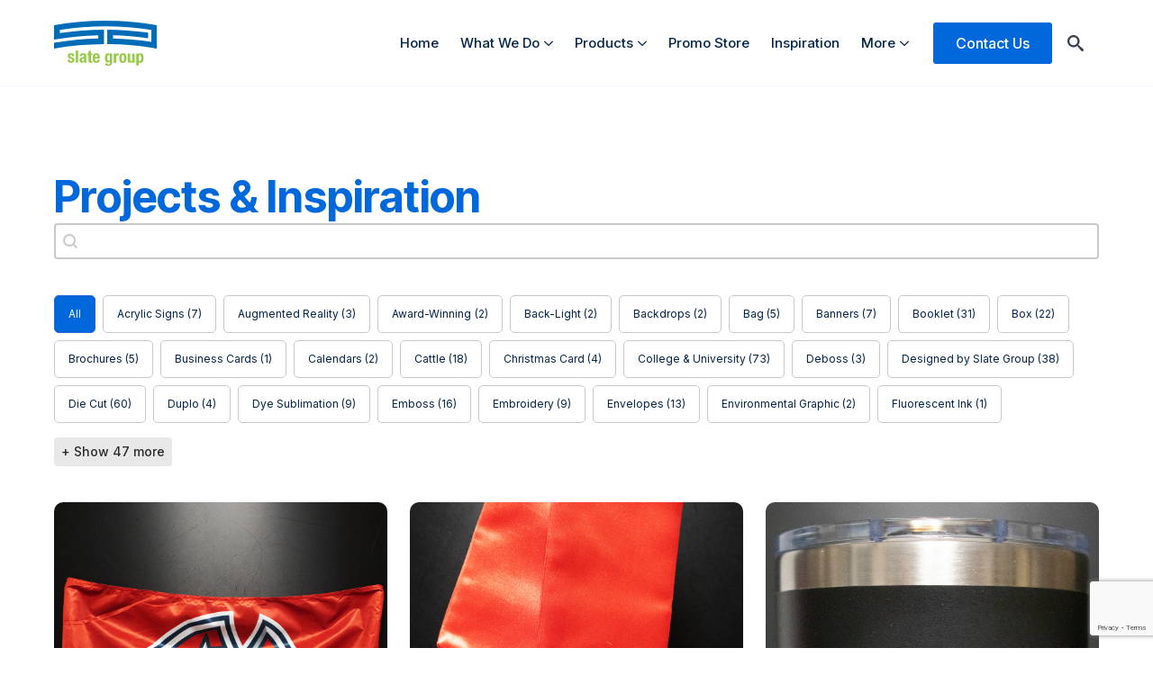

--- FILE ---
content_type: text/html; charset=UTF-8
request_url: https://www.slategroup.com/inspiration/?term=111&orderby=date&order=DESC
body_size: 356757
content:
    <!doctype html>
    <html lang="en-US" prefix="og: https://ogp.me/ns#">

    <head>
        <meta charset="UTF-8">
        <meta name="viewport" content="width=device-width, initial-scale=1">
                    <link rel='stylesheet' href='https://www.slategroup.com/wp-content/plugins/breakdance/plugin/themeless/normalize.min.css'>
                
<!-- Search Engine Optimization by Rank Math - https://rankmath.com/ -->
<title>Inspiration - Slate Group</title>
<meta name="robots" content="follow, index, max-snippet:-1, max-video-preview:-1, max-image-preview:large"/>
<link rel="canonical" href="https://www.slategroup.com/inspiration/" />
<meta property="og:locale" content="en_US" />
<meta property="og:type" content="article" />
<meta property="og:title" content="Inspiration - Slate Group" />
<meta property="og:description" content="Projects &amp; Inspiration Portfolio Search Search content Clear Portfolio Filter AllAcrylic Signs (7)Augmented Reality (3)Award-Winning (2)Back-Light (2)Backdrops (2)Bag (5)Banners (7)Booklet (31)Box (22)Brochures (5)Business Cards (1)Calendars (2)Cattle (18)Christmas Card (4)College &amp; University (73)Deboss (3)Designed by Slate Group (38)Die Cut (60)Duplo (4)Dye Sublimation (9)Emboss (16)Embroidery (9)Envelopes (13)Environmental Graphic (2)Fluorescent Ink (1)Foil (43)Gloss Paper (3)Graphics Installation (3)Greeting Card [&hellip;]" />
<meta property="og:url" content="https://www.slategroup.com/inspiration/" />
<meta property="og:site_name" content="Slate Group" />
<meta property="article:publisher" content="https://www.facebook.com/SlateGroupLubbock" />
<meta property="og:updated_time" content="2025-02-24T16:48:24-06:00" />
<meta property="article:published_time" content="2016-01-13T17:38:06-06:00" />
<meta property="article:modified_time" content="2025-02-24T16:48:24-06:00" />
<meta name="twitter:card" content="summary_large_image" />
<meta name="twitter:title" content="Inspiration - Slate Group" />
<meta name="twitter:description" content="Projects &amp; Inspiration Portfolio Search Search content Clear Portfolio Filter AllAcrylic Signs (7)Augmented Reality (3)Award-Winning (2)Back-Light (2)Backdrops (2)Bag (5)Banners (7)Booklet (31)Box (22)Brochures (5)Business Cards (1)Calendars (2)Cattle (18)Christmas Card (4)College &amp; University (73)Deboss (3)Designed by Slate Group (38)Die Cut (60)Duplo (4)Dye Sublimation (9)Emboss (16)Embroidery (9)Envelopes (13)Environmental Graphic (2)Fluorescent Ink (1)Foil (43)Gloss Paper (3)Graphics Installation (3)Greeting Card [&hellip;]" />
<meta name="twitter:site" content="@https://twitter.com/SlateGrp" />
<meta name="twitter:creator" content="@https://twitter.com/SlateGrp" />
<meta name="twitter:label1" content="Time to read" />
<meta name="twitter:data1" content="Less than a minute" />
<script type="application/ld+json" class="rank-math-schema">{"@context":"https://schema.org","@graph":[{"@type":"Place","@id":"https://www.slategroup.com/#place","address":{"@type":"PostalAddress","streetAddress":"6024 45th Street","addressRegion":"Lubbock","postalCode":"79407","addressCountry":"US"}},{"@type":"Organization","@id":"https://www.slategroup.com/#organization","name":"Slate Group","url":"https://wwwsandbox.slategroup.com","sameAs":["https://www.facebook.com/SlateGroupLubbock","https://twitter.com/https://twitter.com/SlateGrp"],"address":{"@type":"PostalAddress","streetAddress":"6024 45th Street","addressRegion":"Lubbock","postalCode":"79407","addressCountry":"US"},"logo":{"@type":"ImageObject","@id":"https://www.slategroup.com/#logo","url":"https://wwwsandbox.slategroup.com/wp-content/uploads/2024/07/sg-logo.svg","contentUrl":"https://wwwsandbox.slategroup.com/wp-content/uploads/2024/07/sg-logo.svg","caption":"Slate Group","inLanguage":"en-US","width":"","height":""},"contactPoint":[{"@type":"ContactPoint","telephone":"+1-800-794-5594","contactType":"customer support"}],"location":{"@id":"https://www.slategroup.com/#place"}},{"@type":"WebSite","@id":"https://www.slategroup.com/#website","url":"https://www.slategroup.com","name":"Slate Group","publisher":{"@id":"https://www.slategroup.com/#organization"},"inLanguage":"en-US"},{"@type":"BreadcrumbList","@id":"https://www.slategroup.com/inspiration/#breadcrumb","itemListElement":[{"@type":"ListItem","position":"1","item":{"@id":"https://www.slategroup.com","name":"Home"}},{"@type":"ListItem","position":"2","item":{"@id":"https://www.slategroup.com/inspiration/","name":"Inspiration"}}]},{"@type":"WebPage","@id":"https://www.slategroup.com/inspiration/#webpage","url":"https://www.slategroup.com/inspiration/","name":"Inspiration - Slate Group","datePublished":"2016-01-13T17:38:06-06:00","dateModified":"2025-02-24T16:48:24-06:00","isPartOf":{"@id":"https://www.slategroup.com/#website"},"inLanguage":"en-US","breadcrumb":{"@id":"https://www.slategroup.com/inspiration/#breadcrumb"}},{"@type":"Person","@id":"https://www.slategroup.com/author/amyers/","name":"Aaron Myers","url":"https://www.slategroup.com/author/amyers/","image":{"@type":"ImageObject","@id":"https://secure.gravatar.com/avatar/8c1fafe28e32abdd7454e4df98246ff3aa549584dcce32e07ae5c8b97a50a63b?s=96&amp;d=mm&amp;r=g","url":"https://secure.gravatar.com/avatar/8c1fafe28e32abdd7454e4df98246ff3aa549584dcce32e07ae5c8b97a50a63b?s=96&amp;d=mm&amp;r=g","caption":"Aaron Myers","inLanguage":"en-US"},"worksFor":{"@id":"https://www.slategroup.com/#organization"}},{"@type":"Article","headline":"Inspiration - Slate Group","datePublished":"2016-01-13T17:38:06-06:00","dateModified":"2025-02-24T16:48:24-06:00","author":{"@id":"https://www.slategroup.com/author/amyers/","name":"Aaron Myers"},"publisher":{"@id":"https://www.slategroup.com/#organization"},"name":"Inspiration - Slate Group","@id":"https://www.slategroup.com/inspiration/#richSnippet","isPartOf":{"@id":"https://www.slategroup.com/inspiration/#webpage"},"inLanguage":"en-US","mainEntityOfPage":{"@id":"https://www.slategroup.com/inspiration/#webpage"}}]}</script>
<!-- /Rank Math WordPress SEO plugin -->

<link rel='dns-prefetch' href='//www.googletagmanager.com' />
<link rel='dns-prefetch' href='//stats.wp.com' />
<link rel="alternate" title="oEmbed (JSON)" type="application/json+oembed" href="https://www.slategroup.com/wp-json/oembed/1.0/embed?url=https%3A%2F%2Fwww.slategroup.com%2Finspiration%2F" />
<link rel="alternate" title="oEmbed (XML)" type="text/xml+oembed" href="https://www.slategroup.com/wp-json/oembed/1.0/embed?url=https%3A%2F%2Fwww.slategroup.com%2Finspiration%2F&#038;format=xml" />
<style id='wp-img-auto-sizes-contain-inline-css' type='text/css'>
img:is([sizes=auto i],[sizes^="auto," i]){contain-intrinsic-size:3000px 1500px}
/*# sourceURL=wp-img-auto-sizes-contain-inline-css */
</style>
<style id='wp-emoji-styles-inline-css' type='text/css'>

	img.wp-smiley, img.emoji {
		display: inline !important;
		border: none !important;
		box-shadow: none !important;
		height: 1em !important;
		width: 1em !important;
		margin: 0 0.07em !important;
		vertical-align: -0.1em !important;
		background: none !important;
		padding: 0 !important;
	}
/*# sourceURL=wp-emoji-styles-inline-css */
</style>
<style id='wp-block-library-inline-css' type='text/css'>
:root{--wp-block-synced-color:#7a00df;--wp-block-synced-color--rgb:122,0,223;--wp-bound-block-color:var(--wp-block-synced-color);--wp-editor-canvas-background:#ddd;--wp-admin-theme-color:#007cba;--wp-admin-theme-color--rgb:0,124,186;--wp-admin-theme-color-darker-10:#006ba1;--wp-admin-theme-color-darker-10--rgb:0,107,160.5;--wp-admin-theme-color-darker-20:#005a87;--wp-admin-theme-color-darker-20--rgb:0,90,135;--wp-admin-border-width-focus:2px}@media (min-resolution:192dpi){:root{--wp-admin-border-width-focus:1.5px}}.wp-element-button{cursor:pointer}:root .has-very-light-gray-background-color{background-color:#eee}:root .has-very-dark-gray-background-color{background-color:#313131}:root .has-very-light-gray-color{color:#eee}:root .has-very-dark-gray-color{color:#313131}:root .has-vivid-green-cyan-to-vivid-cyan-blue-gradient-background{background:linear-gradient(135deg,#00d084,#0693e3)}:root .has-purple-crush-gradient-background{background:linear-gradient(135deg,#34e2e4,#4721fb 50%,#ab1dfe)}:root .has-hazy-dawn-gradient-background{background:linear-gradient(135deg,#faaca8,#dad0ec)}:root .has-subdued-olive-gradient-background{background:linear-gradient(135deg,#fafae1,#67a671)}:root .has-atomic-cream-gradient-background{background:linear-gradient(135deg,#fdd79a,#004a59)}:root .has-nightshade-gradient-background{background:linear-gradient(135deg,#330968,#31cdcf)}:root .has-midnight-gradient-background{background:linear-gradient(135deg,#020381,#2874fc)}:root{--wp--preset--font-size--normal:16px;--wp--preset--font-size--huge:42px}.has-regular-font-size{font-size:1em}.has-larger-font-size{font-size:2.625em}.has-normal-font-size{font-size:var(--wp--preset--font-size--normal)}.has-huge-font-size{font-size:var(--wp--preset--font-size--huge)}.has-text-align-center{text-align:center}.has-text-align-left{text-align:left}.has-text-align-right{text-align:right}.has-fit-text{white-space:nowrap!important}#end-resizable-editor-section{display:none}.aligncenter{clear:both}.items-justified-left{justify-content:flex-start}.items-justified-center{justify-content:center}.items-justified-right{justify-content:flex-end}.items-justified-space-between{justify-content:space-between}.screen-reader-text{border:0;clip-path:inset(50%);height:1px;margin:-1px;overflow:hidden;padding:0;position:absolute;width:1px;word-wrap:normal!important}.screen-reader-text:focus{background-color:#ddd;clip-path:none;color:#444;display:block;font-size:1em;height:auto;left:5px;line-height:normal;padding:15px 23px 14px;text-decoration:none;top:5px;width:auto;z-index:100000}html :where(.has-border-color){border-style:solid}html :where([style*=border-top-color]){border-top-style:solid}html :where([style*=border-right-color]){border-right-style:solid}html :where([style*=border-bottom-color]){border-bottom-style:solid}html :where([style*=border-left-color]){border-left-style:solid}html :where([style*=border-width]){border-style:solid}html :where([style*=border-top-width]){border-top-style:solid}html :where([style*=border-right-width]){border-right-style:solid}html :where([style*=border-bottom-width]){border-bottom-style:solid}html :where([style*=border-left-width]){border-left-style:solid}html :where(img[class*=wp-image-]){height:auto;max-width:100%}:where(figure){margin:0 0 1em}html :where(.is-position-sticky){--wp-admin--admin-bar--position-offset:var(--wp-admin--admin-bar--height,0px)}@media screen and (max-width:600px){html :where(.is-position-sticky){--wp-admin--admin-bar--position-offset:0px}}
/*# sourceURL=/wp-includes/css/dist/block-library/common.min.css */
</style>
<style id='classic-theme-styles-inline-css' type='text/css'>
/*! This file is auto-generated */
.wp-block-button__link{color:#fff;background-color:#32373c;border-radius:9999px;box-shadow:none;text-decoration:none;padding:calc(.667em + 2px) calc(1.333em + 2px);font-size:1.125em}.wp-block-file__button{background:#32373c;color:#fff;text-decoration:none}
/*# sourceURL=/wp-includes/css/classic-themes.min.css */
</style>
<style id='wpgb-head-inline-css' type='text/css'>
.wp-grid-builder:not(.wpgb-template),.wpgb-facet{opacity:0.01}.wpgb-facet fieldset{margin:0;padding:0;border:none;outline:none;box-shadow:none}.wpgb-facet fieldset:last-child{margin-bottom:40px;}.wpgb-facet fieldset legend.wpgb-sr-only{height:1px;width:1px}
/*# sourceURL=wpgb-head-inline-css */
</style>
<link rel='stylesheet' id='tablepress-default-css' href='https://www.slategroup.com/wp-content/tablepress-combined.min.css?ver=72' type='text/css' media='all' />

<!-- Google tag (gtag.js) snippet added by Site Kit -->
<!-- Google Analytics snippet added by Site Kit -->
<script type="text/javascript" src="https://www.googletagmanager.com/gtag/js?id=GT-WP453WB" id="google_gtagjs-js" async></script>
<script type="text/javascript" id="google_gtagjs-js-after">
/* <![CDATA[ */
window.dataLayer = window.dataLayer || [];function gtag(){dataLayer.push(arguments);}
gtag("set","linker",{"domains":["www.slategroup.com"]});
gtag("js", new Date());
gtag("set", "developer_id.dZTNiMT", true);
gtag("config", "GT-WP453WB", {"googlesitekit_post_type":"page"});
 window._googlesitekit = window._googlesitekit || {}; window._googlesitekit.throttledEvents = []; window._googlesitekit.gtagEvent = (name, data) => { var key = JSON.stringify( { name, data } ); if ( !! window._googlesitekit.throttledEvents[ key ] ) { return; } window._googlesitekit.throttledEvents[ key ] = true; setTimeout( () => { delete window._googlesitekit.throttledEvents[ key ]; }, 5 ); gtag( "event", name, { ...data, event_source: "site-kit" } ); }; 
//# sourceURL=google_gtagjs-js-after
/* ]]> */
</script>
<link rel="https://api.w.org/" href="https://www.slategroup.com/wp-json/" /><link rel="alternate" title="JSON" type="application/json" href="https://www.slategroup.com/wp-json/wp/v2/pages/19776" /><link rel="EditURI" type="application/rsd+xml" title="RSD" href="https://www.slategroup.com/xmlrpc.php?rsd" />

<link rel='shortlink' href='https://www.slategroup.com/?p=19776' />
<meta name="generator" content="Site Kit by Google 1.170.0" /><noscript><style>.wp-grid-builder .wpgb-card.wpgb-card-hidden .wpgb-card-wrapper{opacity:1!important;visibility:visible!important;transform:none!important}.wpgb-facet {opacity:1!important;pointer-events:auto!important}.wpgb-facet *:not(.wpgb-pagination-facet){display:none}</style></noscript>	<style>img#wpstats{display:none}</style>
		
<!-- Google Tag Manager snippet added by Site Kit -->
<script type="text/javascript">
/* <![CDATA[ */

			( function( w, d, s, l, i ) {
				w[l] = w[l] || [];
				w[l].push( {'gtm.start': new Date().getTime(), event: 'gtm.js'} );
				var f = d.getElementsByTagName( s )[0],
					j = d.createElement( s ), dl = l != 'dataLayer' ? '&l=' + l : '';
				j.async = true;
				j.src = 'https://www.googletagmanager.com/gtm.js?id=' + i + dl;
				f.parentNode.insertBefore( j, f );
			} )( window, document, 'script', 'dataLayer', 'GTM-T4JDGF4J' );
			
/* ]]> */
</script>

<!-- End Google Tag Manager snippet added by Site Kit -->
<link rel="icon" href="https://www.slategroup.com/wp-content/uploads/2024/07/favicon-color-150x150.png" sizes="32x32" />
<link rel="icon" href="https://www.slategroup.com/wp-content/uploads/2024/07/favicon-color-300x300.png" sizes="192x192" />
<link rel="apple-touch-icon" href="https://www.slategroup.com/wp-content/uploads/2024/07/favicon-color-300x300.png" />
<meta name="msapplication-TileImage" content="https://www.slategroup.com/wp-content/uploads/2024/07/favicon-color-300x300.png" />
<!-- [HEADER ASSETS] -->
<link rel="stylesheet" href="https://www.slategroup.com/wp-content/plugins/breakdance/subplugins/breakdance-elements/dependencies-files/lightgallery@2/css/lightgallery-bundle.min.css?bd_ver=2.6.1" />
<link rel="stylesheet" href="https://www.slategroup.com/wp-content/plugins/breakdance/subplugins/breakdance-elements/dependencies-files/awesome-menu@1/awesome-menu.css?bd_ver=2.6.1" />
<link rel="stylesheet" href="https://www.slategroup.com/wp-content/plugins/breakdance/subplugins/breakdance-elements/dependencies-files/breakdance-posts@1/posts.css?bd_ver=2.6.1" />
<link rel="stylesheet" href="https://www.slategroup.com/wp-content/plugins/breakdance/subplugins/breakdance-elements/dependencies-files/popups@1/popups.css?bd_ver=2.6.1" />
<link rel="stylesheet" href="https://www.slategroup.com/wp-content/plugins/breakdance/subplugins/breakdance-elements/dependencies-files/awesome-form@1/css/form.css?bd_ver=2.6.1" />
<link rel="stylesheet" href="https://www.slategroup.com/wp-content/plugins/breakdance/subplugins/breakdance-elements/dependencies-files/lite-youtube@0.2/lite-yt-embed.css?bd_ver=2.6.1" />
<link rel="stylesheet" href="https://fonts.googleapis.com/css2?family=Inter:ital,wght@0,100;0,200;0,300;0,400;0,500;0,600;0,700;0,800;0,900;1,100;1,200;1,300;1,400;1,500;1,600;1,700;1,800;1,900&family=Inter Tight:ital,wght@0,100;0,200;0,300;0,400;0,500;0,600;0,700;0,800;0,900;1,100;1,200;1,300;1,400;1,500;1,600;1,700;1,800;1,900&display=swap" />

<link rel="stylesheet" href="https://www.slategroup.com/wp-content/uploads/breakdance/css/post-36850-defaults.css?v=4d0831ae93d7900cd5a83f8bae44a9d4" />

<link rel="stylesheet" href="https://www.slategroup.com/wp-content/uploads/breakdance/css/post-19776-defaults.css?v=8170ddea1a828808de3bb79cf17610cd" />

<link rel="stylesheet" href="https://www.slategroup.com/wp-content/uploads/breakdance/css/post-30194-defaults.css?v=e388b04a3534ef572ac4df5431363bf4" />

<link rel="stylesheet" href="https://www.slategroup.com/wp-content/uploads/breakdance/css/post-29781-defaults.css?v=bdd90a23aa81d21c264ecd52c172d0e4" />

<link rel="stylesheet" href="https://www.slategroup.com/wp-content/uploads/breakdance/css/post-32957-defaults.css?v=fbd1329e9e70e07e08dbee5e7f56665c" />

<link rel="stylesheet" href="https://www.slategroup.com/wp-content/uploads/breakdance/css/post-32346-defaults.css?v=11d16c78c003b650255e3edf32bb8512" />

<link rel="stylesheet" href="https://www.slategroup.com/wp-content/uploads/breakdance/css/global-settings.css?v=4f44b1f0e5c0dcaf7e1e7c740254198b" />

<link rel="stylesheet" href="https://www.slategroup.com/wp-content/uploads/breakdance/css/selectors.css?v=faa3d0eceaf15d9332b01e2a96113829" />

<link rel="stylesheet" href="https://www.slategroup.com/wp-content/uploads/breakdance/css/post-36850.css?v=c14925f00f053a64080c3ac5c84d85fc" />

<link rel="stylesheet" href="https://www.slategroup.com/wp-content/uploads/breakdance/css/post-19776.css?v=4a452bae1afbb0b1774ba3b7e6001857" />

<link rel="stylesheet" href="https://www.slategroup.com/wp-content/uploads/breakdance/css/post-30194.css?v=57191478f7e136333a7e54271fb07101" />

<link rel="stylesheet" href="https://www.slategroup.com/wp-content/uploads/breakdance/css/post-29781.css?v=1e73187485b9ddafe726daee6b4ae16e" />

<link rel="stylesheet" href="https://www.slategroup.com/wp-content/uploads/breakdance/css/post-32957.css?v=87b2edd44d1a31d450a5779eec524387" />

<link rel="stylesheet" href="https://www.slategroup.com/wp-content/uploads/breakdance/css/post-32346.css?v=bd7c4c44c0eb3d7b644b6c1427cfa1fa" />
<!-- [/EOF HEADER ASSETS] -->
<!-- Google Tag Manager --> <script>(function(w,d,s,l,i){w[l]=w[l]||[];w[l].push({'gtm.start': new Date().getTime(),event:'gtm.js'});var f=d.getElementsByTagName(s)[0], j=d.createElement(s),dl=l!='dataLayer'?'&l='+l:'';j.async=true;j.src= 'https://www.googletagmanager.com/gtm.js?id='+i+dl;f.parentNode.insertBefore(j,f); })(window,document,'script','dataLayer','GTM-KM74NV8');</script> <!-- End Google Tag Manager -->    <style type="text/css"> #turnkey-credit { font-family: Tahoma,Sans,Arial,Helvetica,Verdana,sans-serif; font-size: 11px; text-align: center; } #turnkey-credit a { text-decoration: none; } #turnkey-credit a:hover { text-decoration: underline; } body.wp-admin #turnkey-credit, body#image #turnkey-credit, body#media-upload #turnkey-credit { display: none; } </style></head>
    
    <body class="wp-singular page-template-default page page-id-19776 wp-theme-breakdance-zero breakdance">
        		<!-- Google Tag Manager (noscript) snippet added by Site Kit -->
		<noscript>
			<iframe src="https://www.googletagmanager.com/ns.html?id=GTM-T4JDGF4J" height="0" width="0" style="display:none;visibility:hidden"></iframe>
		</noscript>
		<!-- End Google Tag Manager (noscript) snippet added by Site Kit -->
		    <header class="bde-header-builder-36850-100 bde-header-builder bde-header-builder--sticky bde-header-builder--sticky-scroll-slide">

<div class="bde-header-builder__container"><div class="bde-image-36850-101 bde-image">
<figure class="breakdance-image breakdance-image--32331">
	<div class="breakdance-image-container">
		<div class="breakdance-image-clip"><a class="breakdance-image-link breakdance-image-link--url" href="https://www.slategroup.com/" target="_self" rel="noopener" data-sub-html="" data-lg-size="-"><img class="breakdance-image-object" src="https://www.slategroup.com/wp-content/uploads/2024/07/sg-logo.svg" width="" height=""></a></div>
	</div></figure>

</div><div class="bde-div-36850-102 bde-div">
  
  
	



<div class="bde-menu-36850-103 bde-menu">


      
        
    <nav class="breakdance-menu breakdance-menu--collapse    ">
    <button class="breakdance-menu-toggle breakdance-menu-toggle--squeeze" type="button" aria-label="Open Menu" aria-expanded="false" aria-controls="menu-103">
                  <span class="breakdance-menu-toggle-icon">
            <span class="breakdance-menu-toggle-lines"></span>
          </span>
            </button>
    
  <ul class="breakdance-menu-list" id="menu-103">
              
  
    <li class="breakdance-menu-item-36850-104 breakdance-menu-item">
        
            
            

    
    
    
    
    
    <a class="breakdance-link breakdance-menu-link" href="https://www.slategroup.com/" target="_self" data-type="url"  >
  Home
    </a>

</li><li class="bde-menu-custom-dropdown-36850-105 bde-menu-custom-dropdown breakdance-menu-item">
<div class="breakdance-dropdown breakdance-dropdown--custom">
    <div class="breakdance-dropdown-toggle">
            
              <button class="breakdance-menu-link" type="button" aria-expanded="false" aria-controls="dropdown-105" >
          What We Do
        </button>
      
      <button class="breakdance-menu-link-arrow" type="button" aria-expanded="false" aria-controls="dropdown-105" aria-label="What We Do Submenu"></button>
    </div>

    <div class="breakdance-dropdown-floater" aria-hidden="true" id="dropdown-105">
        <div class="breakdance-dropdown-body">
            <div class="breakdance-dropdown-custom-content">
                <div class="bde-columns-36850-106 bde-columns"><div class="bde-column-36850-107 bde-column">
  
  
	



<h4 class="bde-heading-36850-108 bde-heading">
Our Services
</h4><div class="bde-div-36850-109 bde-div">
  
  
	



<div class="bde-grid-36850-110 bde-grid">
  
  
	



<a class="bde-container-link-36850-111 bde-container-link breakdance-link" href="https://www.slategroup.com/services/offset-printing/" target="_self" data-type="url">
  
  
	



<div class="bde-icon-36850-112 bde-icon">

    
            <div class="bde-icon-icon breakdance-icon-atom" >
    
                    <svg xmlns="http://www.w3.org/2000/svg" xmlns:i="http://ns.adobe.com/AdobeIllustrator/10.0/" version="1.1" viewBox="0 0 72 72">
  <!-- Generator: Adobe Illustrator 28.6.0, SVG Export Plug-In . SVG Version: 1.2.0 Build 709)  -->
  <g>
    <g id="Layer_1">
      <path d="M66.8,27.9c2.3-1.9,3.8-5,3.8-8.5,0-5.8-4.1-10.5-9-10.5H10.5c-5,0-9,4.7-9,10.5s1.5,6.6,3.8,8.5c-2.3,1.9-3.8,5-3.8,8.5,0,5.8,4.1,10.5,9,10.5h12.2v14.2c0,1.1.9,2,2,2h35.1c1.1,0,2-.9,2-2v-14.2c4.8-.2,8.7-4.8,8.7-10.5s-1.5-6.6-3.8-8.5ZM66.5,19.4c0,3.6-2.3,6.5-5,6.5H17.6c1.2-1.8,2-4,2-6.5s-.7-4.7-2-6.5h43.9c2.8,0,5,2.9,5,6.5ZM10.4,12.9s0,0,0,0h.2c2.7.1,4.9,3,4.9,6.5s-2.3,6.5-5,6.5-5-2.9-5-6.5,2.2-6.5,5-6.5ZM5.5,36.4c0-3.6,2.2-6.5,5-6.5,0,0,0,0,0,0h.2c2.7.1,4.9,3,4.9,6.5s-2.3,6.5-5,6.5-5-2.9-5-6.5ZM17.6,42.9c1.2-1.8,2-4,2-6.5s-.7-4.7-2-6.5h.3c2.7.1,4.9,3,4.9,6.5v6.5h-5.2ZM57.8,59.1h-31.1v-22.7c0-2.5-.7-4.7-1.9-6.5h28.2c2.7.1,4.9,3,4.9,6.5v22.7ZM61.8,42.9v-6.5c0-2.5-.7-4.7-1.9-6.5h1.6c2.8,0,5,2.9,5,6.5s-2.1,6.2-4.7,6.5Z"/>
    </g>
  </g>
  <metadata>
    <i:aipgfRef id="adobe_illustrator_pgf"/>
    <i:aipgf id="adobe_illustrator_pgf" i:pgfEncoding="zstd/base64" i:pgfVersion="24">
<![CDATA[
KLUv/QBYtC4DujODozoQRUTOAwAAAAAAAAABAAAAAAAgnoPHw8sdb8lyGI/GZbzo8uECCSSphYV0
ADbJlhJI+uAQtaqqugpmuAlLCk8KeeyJ59Qr368A/+Yv/Obx671v9MvNVwAdwzXNiOGanl8DCIgY
rjMXjOhrseR4QtcBkO968mUatIov+Sq++NIsxV6KZCmG+Sq+gKI4xmp1nmPV57i8smgZALEcKnNP
hxzJDw6Ic888xyoYu+o7x7WYluc8Vsf2AJ+ZRaOx6m3FMH3l+dXknH5HT0Hd0P/x5555jrUU1PVp
CYTqtTX5Kr7E5pTHNVi+WdoAKjq+Xxun3zvXTApa5zFUo6AIzYHL83vPtSqEX3sEPdmGP1nbuAt/
XwuWlsdql6qmXfGc0uL8nWtchjXv59hLxrU7tl9bM/svf/jF+Kbj+GZpXrvruVZp8P3Wqfx+NVME
RXEMgPzmMsxq+YD4o8UCbp+/uWeAXJ7llIzLoVed53UaluA3S9EkYbpWxZ5VfAlL0jS97klyFV9i
Ff3Ob0oA4+5eE0X/ybEcILbgeYzjaDyn3vyu7QHsl6vkFaE5clq+7TsWUGuxgDvG49vG6Vpmxbc2
IJ7tV63SbHlWrbTu6zr9NI/fcjsghmnKHc8xu/740CQ1b/qSRcstXKbf0F3XcxsLkPN3jkWG1nM6
zgew8xyreYsld06wfLsnLstpud6MHiy1kvQ8GJZ2zK43Wsx6Yyz6veQ05dN6HrPzmKaD8evNaHmM
x/dGu2NN856CIjQWLd+5J4ZrlUyDPi1hesVkOMaQECcuW2gJja7l/A2AfMc5/na0Fh5jNJOCIrT5
jTuf1kU/wP3StZyr5Ib2nbjszd/VhGn2FP7w57h8STeZapNlARClNnGex/O7gWnWoa3i9dMyx5fB
Is1rPuuItJ7BWjeRNIzWvQYAzWsFWtcqWs8GEGk9Q0UdrWevSKP1eLZfsufLFlr8ejOfljDlc+xd
xSsJkTU0GgA1bfkyPJ4HyD35jcI0u6YZnvqe4emJyzzpidN691oXtVHz2te6+Evvu/hJMfTd9LoW
+h+a/ndyNMNefm+O3oNgaHqTHL2umX00zU5+0X/SDEmvZ6TsTk+cFma9+/472MMu9rGTvexmR3va
1b52trc9697770EfetGPnvSlNz3qU6/61bO+9f37/z/4wy/+8ZO//OZHf/rVv372t7+DHvwgCIag
CI4gCWYlaIIomIIquIIs2II99OEPwTAMxXAMybAMzRAN01AN15AN27CLXvwiKIaiKI4iKZaiKaJi
KqriKrJiK2Z99OMfwTEcxXEcybEczREd01Ed15Ed27GTnvwkSIakSI4kSZakSaJkSqrkSrJkS/bS
l78Ey7AUy7Eky6wszRIt01It15It27Kb3vwmaIamaI4maZamaaJmaqrmarJma3bUox8F0RAV0REl
0RI1URRNURVdURZt0aynPv0pmIapmI4pmZapmaJpmqrpmrJpm3bVq18F1VAV1VEl1VI1VVRNVVVd
VVZt1b769a/gGq7iOq7kmpWruaJruqrrurJru3bWs58F2ZAV2ZEl2ZI1WZRNWZVdWZZt2d769rdg
G7ZiO7ZkW7Zmi7Zpq7Zry7ZtO7IiG7Ig69nOtiu7rqu6piu6mmu5jqu4ZuEKrn7tK6uuqqqmKqqa
KqmOaqh+tatsuqZpaqZkKqZg6tMWXdEUNdERDdGPdpQ1VdM0SVM0QbObbKmWmVmSpViCZS9ZUiVN
kiRFEiQ92Y7rmI7mSI7iCI5+bNFQBNdQHUORBbMVTEdQbD9bfvKzfs1Qso8h+H1WouX3rcmuKil6
s7NkxpLg+NfQi23YiiEYZj9k/2r+0md/VdEMRcuxo62ZtaupmqqZgmZZlmWZjX4lM7EVWXEVVVE1
xVIkQZEN1x9m6AiGXv1pGX7wfzZLRbav6Bh20Pd+Zi27qmmWomZJpmM6iiH4fdrTnmY9bdEWZVEW
XdEVXVEVVdEUTdEURVEURVETLdESJVESJdERHVERFdEQDVEQBdGPftSjHu1oa7Ima7LmamarqZqp
iZqoaZqlWZqkOZqiKZqhCZrf/KY3u9mWbcmWa6mWaYmWaFmWZEmWYymWYhmWYPnLX/qyly3JktlK
qmRKoqRJliRJjqRIhiRIftKTnexkO7LjOqpjOqKjOZYjOY5jOILjH/3YR1ZcxVRExVIsxVEUxVAE
xeyLXWxDNlxDNUxDNCxDMhxDMQxDMPRhD1uQBVdQBVPQBEuQBEdQBEMQBD/Ywfazf/3pRz/6zU/+
8Ys/Cz/4/e+//9avXvWqTz3qTV960o8+9KAH/ffed992tqs97Wg3u9nLTvaxi13sYQf777737JGR
MjjVvta1LMHS4Pj10jQIoTVyOpbh93bpVPMMhujRErH9tjwaTMdq+1WrcS7HPNodw7S8auXvRpTH
9Dtvclp+L/dLv/MGoSXseo4F0OzrrlfxKkDOVbGN33EcAJlFy6r3/mgILZGr4oKURoPjAMixAPmC
w3Q8q+SW/d4seZ5fNb7fuUVoiZgFs9pd56o4pHrFOT6AJ55Vcn6/mxcuz3XqNYAHT8mXlip/AeDR
7jqXYVbLbzRhy6831/Unv1GEltASc11/tBYeu1Otlb8bWkPfcZ6/G0RWr2iKHatvl5ZZsXlzKjMZ
i5ZzWr43dJ052bE89rDqub43HJfhOR2/XrUK0yzHZR6M1ztGPX06zvN3bn/oS9GPpGl+s3/T+156
pfZJWL7dEyl+kKGBH2Q0aJkl35qY9W44EgCxHBLh+ATTLADi/KXvOJ/RE+kpKJf9/rXQHL/my1Lz
oui1boKhNnaRoTViOVR/6NjWnLrXwt/IWScBp5V8yuk4p2v1RMusOD2RHr/jAd7LK5Yp89hc43En
j1n3+/Hv3OY3ehLnGK4xJgXlMq814vlVeWLW/V5O4aeguUyD7niOdXoPQ09+ozFdZ7QGAGJZQBz6
UAs/qPUPMrQvfsYsi54IaqI3gnH+zvYr/nxS+yTuut+XXd8JE13LMivukBBda6Ruh+OyrjVwFi3n
eeyJWe+LciIpKJdpjZj14qATSEG5zOyk1rjj1CuWgWc5lp6+p6Bey9/XXbfxLLcnkYJymUv1zqkG
gHqe45H25nTMejEa/Q6gag38rudaxfFYVd+bnI5fMVW9clxWlmMoiuX4eze7B46aSJaj+c3fOyh6
ndTEP/bQh+HvvZteqYnfg53spGmOoYfHHXnCcVk4ap7USs1rjQF1yqJlmI7VKcdlYAmOXmvEAZBx
/BVAvyrHZZgNAQZQgA82vtfC/5VfqTXi/F3pWk6wBOBeHuOrlQahNeI5lz8clyUQWgK/4wEwGl3f
L4rQGnfdjl75tQZdy/gdh04lBeW4rHvh1xIdxF3n753jsXmmaFrjrvM3vlWOy7TugYw4VcMow7PZ
uIbN2XE6dIciLTxo4SWgJ0w77xxrz47LPmIwIqmNc1L+zShEwLksJmjgWKYMWTKI7dEOnL50S5Ev
CW4uI1G3fHFHxFbARPd/6Jbp/n8FKT+nhOkLdwB33HfpZxLolpg1YboXsTaEO+6by8LUR/1uSVkM
lO4NohngBAPDgxZ+cJ8mX9yU3vYoxUYYYVIOEDiuyXBf1aniDYTx86nbDtoETPd104jgvzoFTvpp
++CG2wE+GoX3zWWzS5ptEOF3Xo7H4dIO8ELpQJeY78MwSbZXRTy7A0g4OzADmh0dYwM5fILBAHuo
2M1l7ABV+EQK8lhdQG+TCO87JoIUPOHXFw2C/BE4mAMBNemD8/DhtiRqN24XWbksZtgY5cfTRVZP
JSasApUvVb1r/UAm7ALk/YRIwf5CqfpoZjEwSwjiyaM1WWO+AQYjoxtF/NGPptLyA6RtPxL2afqA
8gbBgA1xxrl22gZBnig3AZdAKlFuoDijIHUirEJApT+jNQzRT8FrwAxbo8tK8fjGaE41Nh0rrmGP
WVqi+9fQ/RLlphrWsECyELRSQqLc5k8aqqQD3FUFQ+0uF1AEdLGQumBSgif3gF9eBdiZUDmlXRcO
uGHw4LJ6RKrDSZmOBARc9SgHneRryoUn/HpXwdjd2B73zWUeucXuvj1a3sYwTMoukkMMNX7nqgHu
GwdIFxiZDN418DuxPQa+1EyYlPjnoeJ6wGUTj9OIJCLyDWsY4M4yTJJtwMiUKCWCm4U7GAPVouyg
IgSf8XbGlBriDAQ3l73bV/DHysT2CCgNkYB0y04qZLpNtKdTh2m/KBp/EHLZQOdmKt90j1YEhwDo
lvjnNV4H0017A9wNrprgh/K2TFS+qnSDcAfBhBD5btlIFP6G+kHkV+IUBmUNihLFsBkunhStEp3h
r3Cig3N2HJchRCDqhhjgLhGxBDAERPOAcU69NU/jqXOZpCQydJsXJ/0hF8fLTV2DcJkUj1VUwNJk
vgHuCTABKVhdMorER2PqYQmRaU29QCBHTydIYy0JEEZFKiLQYaXSKNBRlABBKBG5cBlDIvBQQ4jH
RQLaoW5x88EbYbBCvTK7nwvissbArwoccgeq/SVUwimWJ0a4DHAuK0WHUFc92AbqIimtTEqZzLHS
pC6OyMljmiFPvohhS4lhGeBqfJp0LsMJFYqFpLDgccPTE6T75D39xGWoenJJDgRvq5RvBaaHWPOG
6Vw2cgguEodNum+AuzgxacibngxwhciSLl0yEEY6lx4ZaF0l1odcF0/pwuP+OflyRDBGZxcrU/Iy
IhHxAe3u6HbdDruxBmO41ATXE/pcnAP3ZFZtJ4iIpcgJfNqu+a9OgWS1A1wzpm0fGHEZm0IVnhyI
wQiG7RHpbbdJA9wpnFw08KB2gDM84de5zCVl2N4ZVRq56R80LUrGBZzaGTbCiH+eYUUVvjWe3rjH
ONSkMyw+IsD4IG3HwWV4yl0v/1GHBribSBFEgvOoGMITfh2jUTk6USK8b/xiURsFcHbFs4uIHXzg
spaIf57CdC1GdaNDbObXhkFRgVyGp9yzi5UX0IuBLF+TUDdxqxjgDnlIWlAdo4kHyHUgOoVymUNx
gj+vE/q9Uo6GQkKc3jfAHYHgSEDOCXLfanz6vgHu+AD1evoh981lanxKOy9MxD+vZZYt/1mW90Mx
kfd1qHZJXgs25W0CDPNxVLfrN5gx/h3mZ9APg5u+g8s4mPHy8bCjYKidukFN+uGwOTN4nXYfGGGf
4MhE/Nxz2RxrXy6Y2OpRJrG1rrPbPAWtxSZhS4xNkXkkNo2n6jZM+xdbjv/7xi95eQE9zmnzoJrz
BJJ4OqeNxJ3AiV9JJGSUy06NmvJpR8x8WxnhSC4YBY1+B0MKejaKZRW4YDo2lt7xSlCMZ1eixLOL
VFATTgHEQ29RovQeESOf0wIn6OceJyiHJpgtl1kExgmqHvJPkisKbrADfa8H2z+jdmD10KabzaDG
CTpARO57AoEcvquGnN1mXkCPy0bwabEt8Ali87R/sZHg02LjPFW3TQpaiw32sQ+i0EqULFgZ1L+Y
Sqd/igrrx3RJ5rM3BpXftEAaxVmFiTe1QjI6ii+Qjssw+MdDTkLdRDBvRTrUAzd4EuWK/e8lqT6U
V1okl69iUlGtRoW6tZeqbAwmrFxGdgjbPYuk+u4uNDtSq4usFBa0kgy42oG1tuUbXMAPtis6JNWH
e6HZ1avG1ICsxMhnvARQfWHfBj8AIyKrxpBBpSVPFWB/aSLwmIj453GZ7RHPDjGCfP1jOmNbRZjF
5mnEus1boRJbS24tNnMgk9gerrPbOoePsUEmYGJrjR1I9xucR/gx3dcTpMLEh0oCIMnCQiFRFYRw
Pa0h6HwcGVV5LqsPm6tvHVELZlAQV0eAFkg3osSzgzsoQNYtivEYeI0DYwmWKVhQmJinxGOA+4nS
RELXKp7dOjLA/YDpvv6lQpGORIlnx2ULLYZrVbyKJYWietBPa2jeU9AvywfEH+8p6PpZZVV8b9yQ
p1bRrBvyuCEPHKderBvyfFV9uWNLncdQ0YD4s2Jt3JAnx9/La+Px6824IQ+einlyum7dkIeOV3e8
meMB8qZ/CipPAFC3PDJe07JW05o5flSTcxrVKKg21iuakqorLvqdU7bswr1UXQDfdYzfsYD49lJ1
AYt+75j1znOtmue3ow2IZ1ueVVzjU+37eDQqedVQLadlP9aqGP8CtERpoxHwIEoaHOdvrWqpWEDz
PB4I0cpr1wAvlfdSxTktey8VTb8v1W3bck6/nj3gtV+1ys8ebuc0KwB33bLleeXBt2qO4foF2zRL
xmPYS9UFtZ3TsXy7VO+c8u5ZZXvwrZJTHm77eJ5r1R3POc7y7AH1ipZj1mvXPVUXePeselkx7eF2
DLZrzx6gomOrHudyCwB2DLcH2PKsGkA126y7bsXz61Mx3MvpVSq/YwF0rfLsAV4k51hAPHu47dkD
SJ+/8yqPcQ+37xh+W7iH27dnDwDr1W330ses9yWHpujdtv1NEsc9/IZv/PVSdUEM168Z9nJ6hePx
bb9qlYev4vl+U/ddz3LuwbfKu21b5d32HQuQ71UbIKXBMS2v4hVBq1S4B98qn7dyOU/VBTEtz6sY
/p68EuDZ73zHAmoPvlVz6qXjPkCO2/Wt6rA35zhs23OOI7zb7rf9vnI55aXqAjiO51RVrzEeg+N4
TnmrVe25Xiz7+zwbVvMw/dLyRaOg2vd5nfm0byQaUKduyKMh4LtWxR35kt8oHOfvzZIxCM2By/cb
oqB07KJvfKN2fasddOP/SgGBwO89PJqkj0mRkVr5ktFHMWSY4EsyQDj25FiCoui6X8wA72zj8uo1
hJfxulN/5rjzSa3nqniOPShOERhQp3Z9qyc35PkkAFY4CZpiKfY+ds8cWzksAwD0Xii2BgwYYICf
ilV3rPbEKnn2AFjhXk7lsed+Y7qm4dilqmcBDfx+BQhofMerzvGY6oTTBgQ9vwa8+bvGs/168YYA
Rx5LyXeevzc8yy2VAw/s716qQraW61OQRcEutMAksW5glri4qvMPssZ8oo0jg7qqcNNzloa/AYOb
vgMyc6i1kHIbl7k2Bc1IilTXQzAGM2zZiYCilSIOiPzUxJZHhXN7K/Bp+xnpbce4JsUWMUOgMwYf
XkRL1LQk1adixYZLQYF622hkAp2LgkQi0XWFxEe5bGKK6rYyIpjtBW0H1hw/7zvvSpRuMzKuHhuI
BpBOkJkPURZGCea0Kb9NZRTcYqlQgh9ulh83YM0YcUSvN+LZwXGhc59Pi26oTGgvYluFpDZOeINn
QowVl+qQRGjFEhQKacWNLgIsbAXwvg05eYK1BEaMpwPTYAwTRylyElQMRgDht7RVLhJUwXlUjLM5
KtQ8XQYcE7F8RdaPIIgGMBQrJf7EdGJQ1lZ1/k6IYk1HTdAAbhws73eXwes7GFnDfSb53hiUdoC3
XYHhQjLYUjw5tMQxfnDOw6b9dAxV5TMoGx7UIXMKv6H9brpwfgZChE18eBHk51IQZjuM56ZmKVap
TcBJeSN2Uww1fnPZaELx+8DI3HeC4IHqXEeB6jSDcuoiLzd1i0tj6msqItALFTvUYf4S6i36EOpw
qgDU08jJ08WDw9M9XIHpqgHSpZNS8tI7sYXbJyZT2yWs2XYuA+0M2w8tC6iT3JCzSxuzo8N4Gn/j
eGrF1vbGYQtJmtsQIxPoTP8mkAqwE9FuTGaJZWulfNtBLDyXvUiMxM9HqUtSUNuYj+B11o83OLNk
Q3nWzygPE8R5+DRGPD9PXY1UT111PIWn8JSn4ikP0bhPqkh0n9xT5TKBBKwUIoCdC4/rEAgEUutQ
yOUy2hMXxD0uiDsiLoj7a/PavDYeEQQ16WojRE16d3rj7kGQHCgCWmwLB4qA4MZpRCycRgS02BYC
pxHphooJc6nYeQTxlP/zNSewiMgAhpsoIDdwXbdQieRn55IyxgApcWq5bICkKvwca7lsJa0kxeBw
wyRp550YNi/D5kS8KuIp4RgGj66CsQ+iiN3bCcLvTiRT4lzGwh3peKBHtxToPoL7dEvccbJgkOiW
XObAEOAOx6UlCt1yE1pNX8Id4Q4SwZGAXOaWlzNWuru7LXEQ7kAbClQv/E7cIuAiTqZMbI8WiYgP
XDYWXFQq9Lk4wshl4H+dHCBd4DLC+LYDnMtcq60QkChaokvKsL6Bit2cUTiTIohES+Rcp9htKKid
deEPH2NzmBUGO+lAUKnCoB9WMvG0y7SRtKtRC1XZTcHzcYbJRyusnPKn9uvq5zILYA8vXnhZdS4D
8ZQ7Eo1EIzzlPXWVEInuk4iGHL4qIhqr8It8V0XdwK+6PbJHrj2yRyGRCjuEOhBHU4fcOuSeIJFB
vaAKr7rwuCe4jva4tMf1uGdnEXYEj8cjiklQk66+cX/jfnrj/toYFDEJzCyAYOVVMQuxiq9YfKTj
MrDyqlh8xDYLIF7xEZCGUoCf+WSCn4VITvvP4uz8Z8LCz/zsODcZgt/3zwtBDqbruzHk8N0YAeTw
S5e72EAOn8swg9e3P1X/FEvAeiwBq2EJYrc21Ia1/rVhs/6VpDhsVtK6kgybv5LoDvUHvmnsUDWE
y8yLW+kFiIL9nCam/ME3f5RtLCo9v23MR5k8UL+elCifs3lmyQB+SfHUKBelX1U7POWeXObBk/sz
kDHwK8bAr7oA3hm8XoWVQoZQKFQ6rPqHHVaHVR+5aon16gFWAok8qMK78Li78LjXIW7RKQ6nN+4W
m7PYCU4jYuEOJCgCpp2X4zQsFvuLVXyk8qqAMLMAxio+UnmFjQIIclnlVUE0CmDlpYhVfCSHlMLL
qlMKWi3c5A8sIqIictNHRCgFCRYRoXgp3PTF04R1ws/TZAITpT/tvF60kT8v2gwikfzMYWfuwi78
wfZVdJaAZQlGJdYzRiwBqzhLrPcOVOEVDIViXT/pg1w2oh9FIgOTaCdG+OjC95Ak9gqAJFw26NwG
MFYQOX2YiOH5boXAxWPyWdMXp/brIy4bfZ66YnjqCvQQjdUXghy+h2isuOw+uSKRSLQAuQzRWIkY
ArBSBisJiFKDd3AavF40eL+BX3UB0SKBsn1fS+xaYtcSu5ZYr4awgz3iMnvk2qMQQ+1ceJxw4XEH
FXFB7KkqYmGA+wFMnN44cXrj7hF5RAiPyENNuvrauBvXMlpsDhQBQUTjwGlELDahA0VAS88/EZDL
KqHFRyodg9cogAWLj1Q8SkEi/FoUSsGKiOANLsPPfIKfOe1xz24yYf0JK0MRfNT3BB/1Y7Ao/ezm
nt0k8+/SdZf//i7stiCHPzBTkMPnstLlwoiOxgVBDt8uXSfspwZgqn1BliCxkhTfSlKsJEVibVGF
TzvvBMEYKWInRY1BcNkda18IFFpCFT4lvQqwc9K/TelobI/F9uCyX6KUCMrVLVO4Q1JoydEF5bCw
dEsTyyG4SLf8ntbJdPvPLUm4w2z8QfgzlW9iENxSAHeIrprgu5WvKs1tiV9Kpu3xYmQNBza6O8DZ
AQy34osBNEBwe4i3A4JRiFozIUcYNw9L231BOxgYEUYQo+gQVOzujMJ6e3CKlvhbEMt2z6NitygR
tkQzLjGfq4acpEv0dfFkYWyq6+y2DXxabLEECbF94NNi8xCEFhuXCXTWxeYdFsV2YpSM7UIWOogt
V4QyCsIwKj+8nDSKsUkYtCA6ZHQ9bChoGVGdryVoLLxHVPL+qf06l+GpUWcYjNKveurKU1edy0BP
3VqidCRijETpP/guEoUgh6/idTreJw6isepclpMgh+8hGgtEgzHwvmMG7+D1mAVm8PqBB2ElF1Zy
YSX3FFBcBq/nss4dvP7AZX8BO6zskRsShURcFhLdlBLrVdhh1RWww6r/zoVDurr1OVCFdygcqMKD
LrwOuWcdcs86BKobqMInRFThD+pHxBk+oo8okfAY2aJTIBKoSVf96Y37a+O+Nu5r454ekQKBmnQV
r9PuQDhsnEYE1rDYlpADRcCN04gkIKCIxbZ4UAS02BsHioD5phGpiGCs4iOVF5fVIffsKjCzAGI+
oQhYeXEH3yiABouPdJXXoFEAwcrLoxS45pmAldyzo2SttiBV+HxFRCgFhy43fUoBl1EIeYLGTf+z
7wHulAJGAkzhZ67+Ccs1Ty47idKfeSdR+rmsc7E4CuCElbCwiEg3GbhEaWcCps5uMmHhBKL0cxns
zBfhAKKxEsEOKxcOxQWg0xt3TiNCKLggh89lBNNVMQfSj0hBNtN1dlz2J4fC613Y/ZgOF0EO/y5d
sJCjIXnqqrdvh0gXljRm+u2LWGAgh3+InSim6+xa2E+dHQdjezzlfqA87pL7xGXfarC4Zwfai9HZ
cZmAC487S+CaZ2eNW58he23cs2MN3ibuXEZgXCw+0rGhEpsvRmdnSKBcxujsWLxO7cWo9jqXjQZ+
1bnMHrmng8s6B5cpYicMpxHpbJuYYcNZsIuVROmRwyescevj1rj1pSqq8DVmcXZcxrHn2XHs6eIm
1q8k1zxX0csZUJO+Abnm6Vrbw+bsVk0KIn8cJ1Z6HSOGx/uEUEhGMZCy5TeqAQrCKKzO14kdWh6P
UasueW3XazYdEi3glQGzi7+iYFD5F/K+eAwHPf0JyM18H0rZ8lxmqUhgEsmFIOU9Cxv+C0Uc320N
0yBHttA+jfw/OwWAtyKduuGyNC6xPuUyLuvZzHEZlyFg3PRLDImI8OKnjioPwlAxyIJq4e2uY6U8
lyk4gpR/gLw8nPjvvH8nMvGXceJ7y5h8ksLEa9ghy/ULj8DtECDXc9ng4voELHVh4E1SEMZ04g5w
TykwfFfthXetH4S18FzmkQQLn3m8i+6y8B2nKnJz4bksQfeFByWoGKJ1WPguIVh11/o1QF544TLf
aDtQwcAzTSyJ9DaQ8HDbYh+CYnAK2tWIuDqFFOILUduDAyVcNsBhfYJEeN95xw0Hry91CilEizRK
b/arN1EiEd73INZ8HaNROXzsuzQkuLnWevMqBCSKleYI5mbOnCUTioAdrZG/ewQLnY2F/LGgU/5o
zMszwD31rqj1XPalBhWkkHIYxqN2FTiOyDdLqTIwcI5IwBa2jKigtdgurrPbTCDK2E5mhSHjH6bS
g9d36kZBQE36B6GsrnG/3utHZf0khYnPiGcnhizXZ8Sz07A4j7BEgFxfGuBOXj4eYlCaSJhouKkd
ioAw6kKpkxB5dlzWLSTBwrf0YE5dKdz0Eer5dZsyeL2ps4hn1+Xmwics4tl9rcPCqyUJwYrUAK36
g9zEd2hxdgPhZdUTKYj8MSQiDNFYdc/g9QpS/LoNQXjx6zeJmvTSR0BNOl4Szw5hcc/OWxjgDgt1
lcHrE6f2VdFs3tgasfFPUnnkn+QRiu34Ov1Yqkz8ioLMfBkR05Bw2ewizJJa8bU8xXLYSDQeuOkT
T1TC3szDiN5nDjXpH2kSz67EfLYd7fxr4ab/uHw8FJAwUuyh9OmgqsG8tqaPqkFfIdAknvK7GkCS
wwCGoG8AP1NMiXFgalDxOr2sVBtUwfLmtKNuAqiUgIAFnYhCbBcOFMAO1P8DogSqEzv9y3z69U+d
nTcgnp0nGTiJAuLZiax/ehMsASn2QfMqalTrpwysXwAyWf9CwAXHEh8lIPBJo80zkEDAJhLNhKBz
vB2g7oETvv59CqHukBAkzAXLeebvfeDGmPiLj3h2oMuD+bp29HVPGlBpJip/r4hI1786qjyOeBYY
HPHsGN5OdRyOIOV/RryME98z4pcRz643bIbKI3B99w4urs+0KAWG57K+grA82IMWKU5deAWK7gvP
ZRbxZEkIVt1CSpxa1ONRABcxbmJIxK/DOpDD7xpiIhS/fiAcBqAI6BFQk85o4aa/gCenz3CJvk7H
mq8/GgSspyAE3JPtRunnsguhYlLhTsFsIxDR7DIf0EpSwaQC7JcKzW5V5J8kBEsF2PDXhsaBxKQP
1E+0QjIKg+3ON2MOoqTQfTool1nOjUZZEQHiZxYtkKQx2uqYBDUJURgDl3PZZhhwKAShxdbIPBKb
SHT4GBmzwti4TMEau0IGBWHnq9ILnlVGJ5dU5yseVufjOE7lJebDAKJ2jAM/qNv1IgaXHbgMwWWc
LDGCqO1fQCwxY2vDeSxoLbbRU3VbpRHzuEzkIXVQkrfqoJ17gPp2B119UiAlvkU+W+ht4DJfIsU2
JG4nj7mMy8gLKnZzGaZ1flpHfBlwSEYDQ2IhCRv89QTQjYIECov69zt6vk7haEgGFdVHcUsYf1WD
cP1BLq3/0crUFYFRfnRcxmVePeKyy+FjbISXgfgQhBZb7MBxvZCks5BItE+4kGRiuHh/A32hG/d1
Jeh8HZvkSCiF0KoTaJJfeNg2QbiMwK9CcWTDuewU5XEnFXcuaxvsCS/gsoZ6JxgDM1YOBCD3vVmN
E1RTVkyqx0iAY8dlulmYAIE8clkncxdIMhzo6gVx8lF64IL5tm9jAA/qwoOeBJH14yeTRx9tHvey
8qK/Octu21g42Aan0rh8PPx89SZ6ibDYRLbUPD74/BWlokhnJEibrCIOHuz9ej0A2QreGW0Vs+vU
ovknAn4iqvCJ8L63U0tQAPqgJUUnMnLZRiPCLDaPVEBk2r/YUk/VbRJP1Y35DxW0Ln5woeHvsTKo
byIWlU7oUJ0Pc+DUh8IAdpwHjXbwTUYNHRYSz862ZwLFhsc4EPEhclMHEuEyjstlXMZlC5iCy0BW
EVnLkI84NCnTzXKZw/6sJKa8HVgPjcpmoAMzAoNNP8j3wicmmwedgBCud3Eb831Q6PpZFjSAqZqK
O5cNjGCEfXIZC7TwBCzXc1mCy7iMyxQn1U9QLinP+AbIS7DwC0eEywyJiD1JfC77EdfZbd1TdVuJ
QzO2c5YTG5cRMErGtkgViW1kVhgbCJ8WG0sQWmzlCpUQsGGLra9ww9IxjNXSucygqqx/Bb2Jx/xE
BqXXw0ZCyEfPFztZNhKu7gxgDOayh0hd9YTnJsAM+eeyVuBLwcurANuQkfs+C0CrzmWquWTQjEP+
uYzLuhQNWak3quOtp1bJIeEyxUn1uexAujrvcdlJhXrZ1KqCDYJtWK2cmIvLCgoTz2Uhl+jrB9S2
2Bb3ndgmIsxig0GUsZ0gyii4zm7T2LDFVgDZh03DKBmbY8DpNi7LeKpuMxW0FtsBMdBtFfi02Npw
7jYJYqDbMoePsf3OuvhOJ1GiCME2Ek50oSDEZqh8pT5nyR0yeTRWUPB8A/Ag/ogR+VEuy19R+lUF
Q+WygQ2XueBp1V+VTYPLvIrLSgTqBz2tKtgowdiGpFDgMi7rSIz1d6SGpZultRACnROUKK6tSbLR
pPTaWcUJdBZslmLDD6S3luiDK1VVmzCuhtMROetRRKNaP2EAMrontQQmOoQkt6GVVS6TTD6betaK
Sb03cYJaIvknuXhSAfbivrH1kTMejwwhg0rTxzhBJeM4QU3MxtQgWZH7Bsk0C+UyD6ji/Q0hcPGX
1OD5BobCKLm9CQYtOLsoiR02FPSIOI6kxS1yDQP2fr2zCLmsy+t2oyCHsxRchhNenPVDWAyVR9zb
xSFRDVxf95RY/0InoXfIuawLuKeIMkG0MW6xdo7Lx0PO5jQi973SHNzXg2nDOzhntRbC9YNeHiwN
SpgsTi2XtTQjit0++amlQCwhSRzCey8Lid4RUJN+wqBV50aQxDecjkg3MDuuikPiTfmpFXh43voF
Dg8UnF2KH6X/3wKhD9oakDsWJyQIqEl3hB/Md26v0yd0kQXFL/ULvUfi+Z3ar6ummmsN4AHWO7wv
y2WXzgRGtraYB3XdZuyAgesHdUFcdy2tBYvDn5shdnYD8wJ6Gfzfd94Jvy6vqZ/XFpdflBX9UJjE
y5sJy0EgXKkcsw1J59IgJE7t1xkvFQcePlThC740+O+VVQlBzPRTElX4m+ZaH8xrIw/JABHzoJWR
RFkRBY4POuocQhLUB6MlLhb1slwmyT8R0FFLSqwvrHHrYzwIZ4cgoCbdk92zZeOfpJPECVoShWb3
pC8DDoIGwc0uVCVrqgIYVJpBjROUy0Zk5NMmJPUCrYhdZG0zHBUq6fYCzYxSgZi3qFQ15aGqCaVC
SEZGBoAACQDzEgAgGBgWkIkm0+m8tgcUgAI7NCZCRkguLCQuIo6HIuE4IBKJBXIYRlIUhqEgyKBy
7AYAMCZ6xcTXvxfFT7vv2qedXBTgjgnYAFeFx0sNiQJuSNGSRmrIBG5oxMu4GVJzQ3vXEAi9Ichc
CqqGyCPilLTXpCc2lCeRgZ50Hk4SefoPJNaFnhSGwWLl6fXpybhjt7o3G+mJDXkSuy8uzQ6q8uQn
7PAzCnVgIVRPg5pNIZR+xAIjg9JcEAp8owDuJEaEgjMozgVCiadNOgYF1arH5Ai1n69ANgZghmed
XBMFT0nHbx8w+K9+orMxcBmJIqCEqepkkOFlXDQoclV5GVZAAdk2kCtvP2V5kC9JXRnpi+seKWk/
WlX5mEDZS1/9X3EJPdQTrWegtc3efSmKtUqavNa0QLJym0RiDLs8Y/BQGsfAcfyV2TnjklMNikCC
MwY26bwdtmmFe2tNWp29UJt59hapQX/jaKbYiEuooXoKTZPO+Y4V/6AGS2tmviUS4Y7HyUur2PtC
lLUcDiX2oVqmpqqEEGTSaAISIEMEmndS9/Ci2nmHO96e6NBAi25SNhbHVBESkbCWsdDMlcZwTFCN
Ms2MFQTJvEI+T6UZpyPvrgE2pH7TTXVVTq1IgCsfmk4Ef0GolYhl3kR6942yFylvKlHgZBE3k/qY
Ys8tGIwgBCZWY9FcOrVtAJgcO6FPC/YI20QIs648mQW7tYGwDuFaLEQ6/zAIfxXBavYv1CPWnHNp
QGC1/EOwOx3nftjGOLtvMcUgtv7n9DSgyIHANdiP5LFVrQbakjQVDGWMUGlDEo4+/OVWyP7Fta6Z
LgsWTh1p4HAaKpURGU8aOgqN69sekAaYoyL/c4wGSGeJdpyl3LYVgAgsSgeo2up6UA3fqobn2Tzy
CWU/6AIiYIFLODYzFKEPHbt6o7BQGgIixFKPsHSK+40Lsr/d3ukXdSIWgBwIoH8mtV5hjSopjwb2
XYBNImAI4qbvDMRICrurj+DmG+IDdEd90scfLT2rXGzIkOXWn2KJW79SbEVykw86081W3MtgCLkR
JIKWQu1b22vzG39QQNzfNUrzJNFblR87rIr/irruCMcnbCUr0t7qF30rkIi7sHz5jlzBrgaD1/S6
2BD8U8oiZblUlnb+7PRwrqpwo2GuhVBLUY7hxnAauh8Ab+mTdkEy6unL5KUivzKN0vWhZFdsRxXT
bGhDsabQWioOhAafjOI0DtH0zNJC19xHQLlAjciuHBR10KEee9hG98iBgkerUeL+wYDm6T32dyHb
OOHNd6zLYKb+Z/A5VCNvgX1TiTNIm+UXzYwDRHJGA92fQcy0VKn2Diu+q7/mjL515gpMpPlUjiuz
aMV5uF5hO3Nv/k6dfk/MHDx6+VBT7/hev1zxgi05FTwzAWmeVGv2e4/wNrL8PgktXWrbE6KYQlFO
1MW/O2PYxagMr8lOCHkJAcQ6mEvGntVP3DHSe4eSKrFUW7XLuWeMtAm4vH+8QlPcpvRtoHfVAYMP
151BMVm9by9RsFhx74jccKRKzMlAT4ICjz7xHU67whXRrOhDWv19DRTx1N4fJA9Q2tMzY85SNKTv
cC4O9JzcX5/WK7H0dB5+Pdrixl+HJfS6QJGvk0MD1+UmzecKWxh6Cl+Vq3RLDMt91evgo1X4CXOB
m7Byq3o5wyrF3ff4TaRfDWAqppao7o3HO9G8fy4vafqq0cPmxkDkOsb9oYbo7SFICw+dN4jM4h4u
DUrfgKWwgv2/VFzjVnF2n/JMZd5bk54YG2EMFAHlxysg9I0d2wkpI+JA9AAu9t7Ch/RsG0qGfNKP
+TmPbNJqbY5HeGIhuYsh0cMPA8NNzch8/aPN/1D4tZUHc+L31D+yCLvYrDnboULm70bSfWcgKLy/
YMUNS1Z6o3D3m7rSLQYGkULW9tHtdZ+TiJGKng60ZgubgJ9+KydaqvpH7If0GDkgkMIzwiCFEvPu
UvstJJApgcNGaEz6sDzyPUcrMcix2hKpEJlhKrImSk+M4RTb3T/RAmYp/+2OiJf4vQ9IyTZfxmci
DEAAu722/BlBdXMsKTLE/OMgQ/qdG2WlHUDGRC5oxn+fgcdtLpfPegvT3YX83MubriBdu4rj7rex
5LQreIPitMcQv1mOu0GG90PgFeoKbzbp7lom8TPSErOMIBS8nwprO/5Ay9CzughWSG411OPuqDIE
spsjkUVs0pOucXhjvg6HQF8Sp+6mk9kgviaOcejuWeANdz6nSnd3Gt5Myqy3+1OG3WDuXgC8gY8E
ge7ulPeQbW7T87QxXJMILZq7M4cS7Sagrag0JAaTg8qzltsZjR+4q7YDgOLH6JUIbUf0yO10zSLE
V9Dc5lLHIWUMstpj672qH8vqSNZX3F7pNLS9lRcRSmXzVhMyktstLwvUtsrOV1cleypRp0lw9I4c
EMfGiPioV4t/NJ9zou0qUADe9XJacqm0HdJYFCAGMGWPrW2XEGWQEiyWwUxQ5pxtBaBtKTBtErcD
Q21DDLd7webTNheITcwUZ1Jq2h1b639//b/BscX6oV+zdBD3oJ7lside2/yxXDOYv3qiY7d/lHNp
zj2M3MPPiLDPkJpE4wT6XGQMOln6I/Z9J69D0N3ntxRhDGa+zwI6Y7XI0NLaNMsq9dlANSRkKh2y
h/Dzpjq5IbCCTaxLD9mEZLZcwwH1oN3F1GO1Ykv2Vpuptmn2LFYftrb9AapOc6lt2CqvYS4cpuMd
iV5uii1N3geFRTmz5Zsnt/HEBDtUdeI8kfy+ThpPwPaYv1O67JHq/bgF2ftmU3sAiQilyRYmI8OR
cESH4kJ+zDXDCJ0FW51tPrBGlUW+wY7RWvySJBy5nskn2TGjJQE9bI+7yP5yrdsRJUz/87VFHG3S
IV+SDWKM939vv9LFTQ5cWiKNIBjLCrY3bYa2P21eZ0BM+lk0qI6WE3lNnmtaJpEEmiHBC+T5agFn
VbSOVI4ozU5smC1sokxsjzAebm4rtyOtXZI0cObWQGtdh1vzzUxBSdpEJ2D6R3nDRfl7vgPWnpqB
DTLZoBA0hVTsGceq0ciYuJsw4iAyorOZ8I3dwjiAi71y34WDHptnMSozhJBMDwus69m/Y/3nR9sU
I8W/gO6zE5CTpJhSq2Mbn6Tppk6XrAWg+yLWsHNtObunvmN1apUVZev/32IzsjtOyfAaG38FiXHq
OKSuZCzL0PoxZNt21DkwdXqj2ZCL/mWd9FwjvK7/PQAf97mOhDlgqSIizTeOgXIYeh6wFCtniAa9
py20P/wWt4nm3geKK2n/E48XfCbFMxBadjqGT94c/xt0scRDG0KrzPSoWBGqXdGj+6yjjzHplKYj
iJSWlduFXCXPq5SE80lgIGt8R9dQ98XTl3ibfqi05tqAHYlN45jUbmzXjtjHd7f93K9gbaXnvpal
Q8O5sDoHP3/xJALZ2+VQDs6noINpMAhGVBGX0kXvewFQ/1g2gmTrAQChzmW86j4wpt+fcdX8kUJI
IF0C+BBMSgX+2uexV9tjsv9YWVv7myq0De7V0VjYPCkSIb3FKPOQjPAlckbSGGh/FxsU2edF5LSt
IZali5barTZrfVnhQxJpMVwRM7o54W1Lmz8o2DG5O2h12ArGdmQd4i4drQeacM0k63Vw62aHxFzr
Wc0tH/P7uWdtjRcOKW7wLHOuDdemiGl9HdIwpUZy2oBDEiyy6rb3/dgP1m1kzBKDMkEcWnfI5kxq
ctUUuRHwL1s1K+IfYfyFcSSG/sLqajPAP9nL2mggxaorbE9fmUq6Qs6eNr6qZSxy32AjMX2scjIO
J2XNQ5Gaz6Fl3QqsJ0DuMMP/YUe69J2htbOeNgZJgduddXq9wXXq6lXZH5k7kB+So6pGi1yUGD55
yL2PQRnrTsvsDkSvmFSyStOepbP2ihWbAidnj6/B9bbIYq2trXaMs+WAd0/GiuxEzyW+Rz5bnRr1
dIL/x0Ky90MW8c4sLAh1W4gMNtANZEVY8zGN/Qn4xvhKC5/xzWTo2QoUNLEaORH1Re5sMWVMC1SB
za+cwjAt3EYkcRMATuMdv7YMqjpUe8bv2yfBzYzvjh+bL10/AyXYDZzBAX7sQh+lGydEpYlQwXpI
ItHvq5TlRPDC7FIJDIRyx+NUMRs2xo1Dx0GTPPcyqp2s9FJLb9zMbYj/NRpZaLJW2owfE+NcJ+Wl
GEtyqHpzVxrpr0YbvXr3EPQxWqe5FrmA5NR0Fwwuhohe9zxEfW5Nst0QvcC+J/jo89OGuqd/PDGu
/HyjJ0xiRHbKymk9QUVxKgWwjP97CVGcE1GgOSX/rz09uKEZ5JWorALEDf+WHXO9jD4P4vYDxBgi
DIcPN2JWigtQWVlxyL+apXUvow0ffJZ5feMGY3uOdMD59+JWxVqcy/0bORc+MG3DXDGc5vJ5oebK
9pNcDg6MYk4j3Xsa4dX2wB4vqgYkOJg2def+woN9QUINjpuITaIPuejdtUXhuokLlkhn7o+YKUYo
e9SKqWjDNCtjiNOKuwanFSMRxN5z4BLpJSiCC+G18yK+FZ+37+5fB9wh+tz709A2SOEyhUwzfKd2
sXcwyFlqdaZT6w78HH1gUWDhqxt+wPkye/WSGl/+Wy/qYgwpEgFgFxYohQig+oMcxVoL78CJzVHv
bykVB6gGQHuTLKili3WUTgIqw6ZkqXlgZl4hkBM0nJE1TA5BHHTIrsY+95nWmBtC6Y9m8tCxc2ZW
OKyRP+G2MykcOZff9fOWCzxlBFlm5qddt5gC7UiL7eafsWeq2dwkyu7qCCuwGJZlf5OqSS1mPG1P
i+hZgNhZtCXFyR3gG+2ATwRLfBQbNp9ttBs6Xugkeg8u0Sz+OIadvcIdyQa4aFexGcR8o43kzESv
Ba6S3NRqtGcjLnoEFeL0jhbtNJ3f4tG4QyT4KWM7kepC+VHQEzxjpvENnC/nNJGpR/f6QrSHi4J/
Lzh4DO16TzNn7AQUFcAPQ9t1+Eg0og25jKGwOIiWnR2eNC+OAdBvaAe2H/tQiz5vOkQTmh5aR496
gD+sQ7Rv6QymGdqRp15IzkeCTV4M7W4RF3LCb9kRmn7yN1bQqmLT9/2ydaxBgnxDsHIzhDIozDHW
MSFpYpW8Ti7EF4k8TEXJGim3XqYlN/Omp8va0TycUrATfKGy2YcaHJ4o8l9PslabcLO1/bTlrX8h
4WxgaRMoWPinEds5cWQMZF5A0yPtPA6Jx92jQ3oJC7SWWoSAhyPk5HOgYHnrsRulyvBf82VQh4Oq
BAoLcR/Gywgcz9BLSFIfUtahpHDBOeWNlz/ACL3v200WDKmOqY4j03JCHDXzhwr9019zBBtgxwuz
X3aHGLHccbcsXgxAgqEd98/cFdbNOCrLC8kA+Hmd4el/eOjFWIRcMSLkaUK7MpVfxwcPJvAW+2kO
kotdRjW7XI1VneE99c5Xbc7P8EMt50xwx3BuqmYCA9AeGSnLmjxCuvk1MbQ1oNBlHAv4o/qxLXT/
KnlnL1WUz/o/MsmM8oKOqzw8pt9LfLHZ9a6IeIOGNaasp0yECSQOo+RFkFnBS/R8mwtCGF+Jj40v
jKoEQMe2xaS6PM7DV6Q6K59URxhrF8sdBHXD+gYn1UMO8v0jhs/KOjJSXe4asDypzrKjcFXhp7rv
kTJWduwVlE+v9dLrfJNqsVbx1gvCEJNqruCJINcdED3GFsz2gwxgIYCPsqsi1Wm0RR06FJxUS4Y6
En+Mx8D9medNDGsc0SZAQV0mcfRVZczD+Vd4IwJXTN0g0yiP08ThmRx2Xc5KxyEXVT6UN8P7YCZH
rnp5J4JrsTnMI8ABFVCxRC6cWlJAA7S9SQZ8A3d3eBBuA1eMp7ND+684/mkfXaFkPe4W2TuAotvx
pKEldTcFVAuRepLMVAsnnbVSNUsrasjlSTfKIsMEf7UK0ER79U3tAbUwXiwZKO9JnPuTyawo7zNS
yxkzj9mTfQCKLdt0rrS+J5yL9W4gTPBZ7GHYu1t1lYNnBdSqOYFt96CkoCwLo170X0uLO7DTJ3aT
CLxChKAB4peyVIldLh+N+MSO2kyMVX6P50b97nVil48+OT8ZSRrOklDYChl7dsY+8POvGQ0H4Z9z
fgvIcWIXFRfUn7ukdDsusdtGucDcfCIfX4bhJXYZuXsAkp+LZ/a1k1r4ki5SB2aOlbTYjzWmHU+X
UUKHYCYRfcpkx0bl2YluR0SkmJXwToHK7MrhhZC4iKB0yElAXMGEimGAmCbbHv5SSvnKyK3t2q89
kjniU7AAxtVbJ7KAva+zLNh9DeF7cv6UnEpP2+r74gj9UND2DPXSJYsJRK8c4wrHHvLhqb0JYON8
X10Hc76+7+Iu7dybKRHph7rY6Xrj75j77lG1mDBtjqhgUp41H/pIyOVm0Whf3OnZ1o6ND2bE9ZPa
sfi+2LrK4JIcwmcBQJ4doYuZ4s9QIhCdFoOA5bBwabGz4BhAyP3UN1d8wekU1lTYgQ9i2LVYIDlI
/E9BkRwQkpNe4IbpO3JuAwgUGca6Lc2Uwb3W8+KMWIomNPhWoHbpuSgNWgU1dgUuPmksOFVNhlSX
fC9ZsQSts5h4YYvOe9otIGPAgqG3+PX6I161NYj9jqPLiauLSZOWsOeZI6tlquOShDvlG6F93/0i
96XGXyjR6eCL980h1A8mRFn9D7rnBPzQtoqJfull2QueptFoYmlnJ9LDamuT9QSRqteVGkOd04Gd
tYdmgB+nki/+8ztaYs1pmJTximeX3/RlxS1aip1zyQnwTBF0a351c99RW9DKlsVJ3eAceWVAftKr
pshpYzpQ3DFdY1/vO+/5PjqwoYXE3VEHMrXerUedzoiLQzkjewcTA+lkrvUez+a66Xw1YLwYvalY
Le9+xp8ixf/5MFTAcfOZ3hcNcwzH+vUID3y1gTXHNP7AOWbyM9UZNR6ItwXBcPhajsXQi95trUtB
vXEDeOrl7oKnZUdk6RS+T37kTNHw/w8QrPuSJSR+xGU8NEX+ZoU+Rfow+nAW07QlJqkQw9SOwsYw
LG+zowJ0yRd7fpPFH76PPAd1pOEloRmhWCkd7a3I9jnhg57vVHQ4ho4i122gA7YC9xFEyRyUTFY4
0zmIeWxV9BMCugDt7mwhjEqr3gf+TZGDr/jU8xZ7qOf9vh4JfCtYMpTm1BGaNZZ4a5nSJJ2hRqUF
oATejb9gjcnfyyEwKgDabXsqNQEkq0kI47+2ZcJqRmHlff1qStvWjgdTM0tzQrofeLJqchnpIlWl
TburQwH6ZnI7uTVEhbfZL+b5Mn2AGBAUtyPir6hrTUoBqKugXWsU91G8qqNr7y4ThvbQMfbyINWg
Lq5iNQ3plahTjwWGsJClk9ShW1QoIKgr6CeNDkFdfhpUYULeOSKfv9OgLl98WbxKmMOAcVGXT2/w
/Ck8dbADqk0GZP90uAnqCsWn21t7Qu/DCS7VY+45tcKs5Vgwu5jNbcI4WoSaXn98DUmZ5JTaIFIk
91xjV8wiAvUEyWQXCnGxMxRnJxFp/9OEJoCKgUrvs2fjp586YptHKqH4jtw+YtlCEVnzt0wTlxkM
ns8WFdvxsk973Y8G4EXxHsxnQqympZpMiMem1LCjePQKyDavppz94pWGUhySzZvVzBTTFy12BYtv
uUfmM+aJsCzNDA1llsrNxS8sKBFKnO50Ibd7FmzPQoFIVetYBQGOfls82vtiZk2pnRDzRtbVfwoy
ueDosXmBe5YCwkcvkewusYhXyeP8ANZHGo7fo+s/0fSK4QBu+tMh0MaXcq2nFpEQ4bmujibW2gno
XIv+u5RPjfwssIbGwAtnMeU5neVTc8u0RehjBfS7F5Tr8kWGw3/r44qejgggWR89I8ZR+q/QIXna
LDC8A+0k2Q2MPkg+WbRLojByUKyHybWCu3REUTFP+GrUW1Kd0dIGx2CbxyQGDyd4N2iu2+DxG1xs
nEMqIwW4A1iUZb9orcbpaTZLPWKwusNk+wCXSl0JNHiLvkHaHox00RjQFZkl6lKYqVNX72I8Vkpd
47pXR57BK3WFP+qK46nLJAxVdKmLi9kKKcouope6xMph7Gu49TV3lLrC2KWuKX6dujiuhP8XxCil
LuyFCxR6W8c/E9kOKM+LqXfUxc4A0Eepq5lpqSz5pH0RpGp8vi7kA4FP2uxLd1tJKtQQUiEDjAzW
fas4HiF6bRz792HKfG6Saav4R8Ap0ZAFaDsyhMPnssqzhkHplMNT6hZHO1Hy5p97f/9cmsZTov9b
PJlynEmlM8/3pcENrIZQgLFPjHSfd7qFrknTw5TXKe7mru9m7jzsiVOcuj54X/Jiy2BYpMV6ME2d
7Q/I1pWLiVPOhBp/W3RUfxPS1JBBCTYbbILNU1l9MA/bVGEt+Y1zBNVp1MnjGGfxEkpTZNFbBFXj
ynuqQ8zK0nwgWk53nOSexx7p6DvaWdCwfRtPVJmpqXDaDlp0XCXdlJhCrH4v4fx/a83rmVCYSU4z
zSX+oxqIDuMf7qkiej6YW+1pRnA8PpHh8lYTDRq5J3WZgxg+813ht1xhRXmEVzsGuRJmTb3FI0JE
ATNMSgQhS8Qll/a9YrPH8zs3ejOoNRFzBC32oAie/Qr2gaW4kemI8YXWojKB4KPwWO5MCz5TbhhH
s0g2qFTL+lwqW5N94W0bqzUFxYieL3FLAPu3e1n8UQsV79AsSgsOxhY40djkwS5S6v6+sR4O8nHM
/BzTR8qVdWduaoB+7PdqejDyQf4lQMtxO4koR8Sur8Vlwj4L+dAChyeFGfvO1KFG2O9AWn0ODOaK
yqRDmCHUPYGYPHGLvrJhMkNWgPmLhcJqif5qmmVIn57BVpIJclqtANqk9lrMPStG5WuQtRLPg1wK
pcTH4UHLOCjAkj/Itr0jOsvOxX4mZ9DPIy0A8hJZ4YuAZK6wVIPJHfPAlwmjl+zAIGSZl55lSd9c
D+b4t6i/wBt/SzwPesKXKHbSNg/BgHtVhTDOFHMBgiASp04JoFr0RQtqReCGp3x8UJVjPMLQGI7V
FBjx2eCWg42DAU9BmYK/tjwW2IeBOp2bdos1nTudcion3GZ2fOok3DAhO1+P1HNT1uAUxR76z9AA
NgxW6hZePX69cK6gvy874XoFEIo6r8RJh8csTejkSmD/a9n0euVlNRMRHchaHj1O0XabTk+7v1pR
tiRlta/cCg3BzyQqUamCMKHcmqY51wFWBlFuWWffSdxCpim3BGpHfcwt58vXYeWWQFtr7/pcuTXu
Fz4wtxDFfd0A31S5tRyMhsfD3FKbBqj/tf1SlFvovlohYm7hnH8hVW41l+TQmvsEW+aW/7+N+qRj
kl7lVux/NBxzK2eqD7qqlZVGuRUnRxtmbqGuamFdUDt2MfYR5VZWYm7lRrmVMOBndHuVKAIA9yMe
s8E2aYLRVEE+ohZoEolbeSKQHAqJkQpWDt0/5ivXEAGg1ns/YYQi3GzlnYJzUjOocyC1H9LkGI1D
Bti7en09BjUWgVhCQMEQKGsViQ8c34AZZnN3bdDYInpodl6glzda9f+n/1uMuNLEcM72XtFMk7Ku
S6AdEvi6sURzpYPg+zvokFkQbwI9G4dCrzCdXoSZ1TIJdG+33CtFTK6A8rczR6LalgOU2oiNW427
epKFXQPdI4Gmq5xxwAHFSgYJdFMSxhq28JeZJIFWTfFgS+5SGmSvLOU1eer3FUfSiZIRGVzZM0jb
1Z+uksE2Jlriw492KTCLja8QiTVBVTv2KFyTAcPR0s8HDGl7/cJLrfGmYAzpWnn7+2CWUXNOvKLo
kiC62a0zCtXfmrJXh2zsbClIhvd65QWyIeSXoYGapST53B+JcppUZYNk7C1fWMGuyhEQSikic3t4
GXS4Rw5asYhIkQkQfEiWrOR7da7419K+Ejsj3EvFJLSy0CwGChXs9S2UYgS0WgUul2xdoYvYUsM7
l3hlxp8CPMQOIPLgKsB7KPbwssRlkq+MgA/8ExOWLqaBOEcx/JrIynYFOShvriRQkWxu36YnYl0X
zYm3K++ziI3XP5QDjE4zq0wYFXNQybusuuUR1hXqLhClYA+dPkVk70FBYbk4rWFTjPgv/+t4m0ML
tRAjMiQaHzdnMmUeogl4o4euvkkPkeN7MRdZGXjI6mcCkH1lE/4j/nSgUZwxYI8Rg14daNQBl+su
F6E4mMpxoLtS5SnfoiEXHeheELRSF0MzcYsmw3oH2ixPlC8SR3pFoOUmUTrbC1140CvpLRDr8hH7
H3Pk2lLHdaCJ9IwlQNDt+fc2Heh4SfSDoEezE5KIA93rMfAG1BAH2iOaJYcFgg6OAZ+KZbf3+x/T
Jb8sLx4Yr1v0IXE8uhym/2wqrnSb8vbe+/Pu5RmOPed0ebzHqfLpqhazRFOePN8xEWJx4m1jJn32
7VtBLZ5UbHj1jMHG/FED6uZEHXzbf15hNmUz6goYknhjoVl1TJdnnnDM9dTopHsm2oEsU2/Fk7yF
JFhchrRP758dz6OWuYR12tCKJ+QHau6sq6J3sQlQg8PBYUn+wgGO/A/0FRZiO/fZU1m6919jP8/Y
0tH1D66x3mEVXkacGTPqV3+wuONO/vvDYFW84R33xNyO0EyTYOLpuWETJ2VEPJXustHfmZZYDj3C
FjE5Xc6Snkrk2Bdg/xY1V+n6kWOrhfoOgBa4y2YRVGRpoFHK4FpmEjarhivCxR1GlL0wUinoyQYd
KZ6nT1afSzLRUYzulSFjoNyWPxK/pPhk1EkPfu4Pv/oBxQ+DPToC+UBR7rmguyXSem4S4kwnJrD5
aJlgpKFXsnkr37auXIXjQ1vf59A7ZSoQ7outHTnJrUCjzqaUAPWc82w52H2QUQrbHO16Y+ilPSwE
7LqCcDemXbpZIR5lKJtoyeg86gKPCxLzceI/a03a+6XvbJgmQ5ANb4f6Ex+ooWsn63AjcVA8MQSZ
4XAMQMsR9YkoYv+8GhBaf0vzf+rD/qUa4l5DpPO5LtgQrZrNq3VWW80sHOLr2b1IoJPDvyX5hdqo
Cu0pWX6hzQRuWN6WUJRgB0uAkD6H8QOXlnc3KGvJcOIX/d1CRZQ3DlRxvWidgjqD3zgBqVDnJ9J8
w6+BqrPHT6hPRJ2Vqzp39AqAAXXGvbhWJobaQZ1Vis8plala2sUoUGcbeBNO4M8D/KnOXl+WN+VR
MHwjIVfBVb1y+ZlFguxPiWwH1AKc6NRAnzwc8L3y6fsYcZ9rKwsWPhMjhHeTF4JRjCzQzbQ6yCqe
Ut5AGvrHB5zeBU1d1SiD+ftBaf1+6pJ7mg4pIeTR0Mz7FdToJq1T6r1l8q9mxkq5u2end4CxoFje
sFotrUNcGHwj/cpbhwXrDM0FVulA0Ygi+7HVeGIVrdxyHCY/plQeL5ZkQw4lSRAw5F9hR+caYEu1
mT1DM88ei9NTseCtg+yHhp8R3mBEcpE9B2oa1rVywtCs9bdE3gz35B03UNb3cnG/CkEpi8+sAG4w
NoSP+1+AyWeOlO1m/Pot/jMLKy4zjuRLN31mFpvEMItogEA9OU4fFrTPnO+MP00ADEMzp+Md+TPH
TduBQrMuwCJ/5jkamsORoW9t+GdOrb7U+6E5FQSfeXNVQvNNgLWfmaP7bemF5oltU1NgyZd5fWY3
s0KzgQBIfWYcYnvS0IyG4F4FmOdnJvNTPKH5msxwQVT0Zz6V0Gy92z0fB/Uz54VehBq48UNzOtfG
n7miz7wOvXkqNGcw+8xzHGPDoXmoueadPOPP7CiH5v7xJ3jKJDT/1y0i9x+aQT7zY42P/Na8tel3
/EPuz5zCbT72LL414H5m2VGm7TCC0DxiljG101X03t5Dc5Q1lRxjIp/ZHDrStIcUedyTPj4zJng8
3D+I0Hz4ZrULRlI4dgvhVLqKCys77xkVDBAwdrOISXz1Z1Z+q8HhO/JVbRGtGC01jsQxMKscn4eW
/1kWnLWQqUAJQGXV8UVB/Nq3TPbZxnWs4TPSVAzepaSu5H2yMqeA654BaAO0uH9G3UNYUTn3WaEC
BhMbnW8olW+g03pfgRJHBfBpoWvOm6fjjwKxiRWJXxQP9zVbaqYAmiLyunPZLfXNpOtboAGOGyQF
FnF74kiSueuUZ9Un1ge7Sx2oI+k4J+niZHbu0gmeNMUySDyTTVmqJPCdMTTwTW3w966nSsInO6Si
o5ctq2Gt1BEIFB33onZZHZbxJqIrJnbrpiFeOG7SZD8QbBmoF38xetE+cFmhM0/N8hriD5bFIu/5
X0t7TQlGXCH2RZCqmUhW9D92kADMvFChpBjMwHhwHrkzpduHfTVmrUWBqFwRzrMPK4gEaIoxOgt9
fWubiD1Km1IMmxjwkeanivNNM8XnVYCXc97MGUdJM1An5twd8OhtvuWE3+6HqTEJH0IffiLdKTs0
giO8kyUE4JBmfln5SIEXSgYISXB7fABuXHt4Mmqaq4z/EEgzFkxkQqa5DCk6/ckD2kQ3mmB66qb5
wVbQVNKcMtyehgq6l8oVVsQDISFt7R92Sn3duMbnYlfNY83Kv4WI2N8wHsuY5Ip5JIfsNr8hmhcg
aE+1yo0iuNyUR4g3JnRCJZA9olzAcidMSNm0CTcLYxaOXa4o2Ef9fBkVicwB3QO0boTViWQ1xSit
LOczSQsDHmDPMnfGxOKtcVeMwYoDq6fvk+ZmuRTu3nP5psiL4BBzzMfaZm7YLSwVcwkgR8LD2K1R
l/qtbryrJX5rFmGOzn9eMtwZAKS4lG7CTOlkb63OaHR78htGGGo4Rz8Bb3n36Jr3MLH+b1QhVWoS
WGhBsJZiW97IpKGV15TaOZaP2SactbscFvzK2ZRdYX9dCXhg45GC+Mj5/cWoDUcMI3MmrWtgdr3y
CKC1KvkehKrWwus+ts+V11VBNPJtiDQGYaeyekZWy4HRuEU0lkeIfHwYVPrhZGyurSR2Ne/EJtjS
QRSKmB7IwGP5sj2NlmIcjpcueeLmbmU4guG9Ml6czpx3azXnFfnqlKaMRA66Mlo1sQL9sNCodLZj
mZFMsYHN0CH1Kyaa64H9KoMhNpDT/y1bCm1yi0ebVgp51oHSQ/WKxNpMqh4W9LTqyYCzNk1fbVac
TG8iccaIh+4/U858Tc2M6hoErFie8WaFff0U8fRMi0m0QJl+wjiqfMz6xI0ieHxMaoJKgFaIIubo
OIvBi3GhILH39l9qhGHWWOU3W3IkmlIq7qKv+e6r2MXbQRRsY2vdGiVexNgsedolX7iYFtMVc6/w
lrpU3RI6hjhf3QtFSkibwQ6KgYLwQdaXMrdW+Fnmg2vyDq8867sCQsGtggjfqmE3QmCAmns5J5FV
g6uHMeixykAXH1ZERBgSvFEWZzQAey0ThHKiw8Ue4TBsxWIGC9z2gX0cdEk5dyfHrrs0ZNzw7Cp4
eaQzxiOgd/26WMiWn7TPBAyaV0DXp43n2kyzLITg8ArDK0Aj3CKFOdELQmGSJABivc1o9MdL9qUA
yD3lLwWe6rJfq1JN4i10YrPRrikNfjZMYzmzYPGDJoRXs6nyBAqByxR/cTziIadOwrOHj66XXe7Q
UkT4lzlnhMmZ+a4YKNpwlTn/v3W3E0Z+gW9AnylncWwlNxmm92ZQl7+hxGkXJS0fizBGROGcaSmt
d8ZVqrE8SGO/H+BjG5yggnp5m6/g+/40zNch16iLy5ksWKUQ8ZvZvKcVFLmXiK+AfCxcLKHsdu25
MonoKAh2k+2bwRctKqtgKZRLwhVkCUJ69cZiV8xV4qQNO5eZIlczr8jlaedM6UmJjPT+Xna8tI4P
Fpf1ntQeOaCx0fT+CHbFL2e2/FQu+XENELAgc66+n9O3dgDyQwgZUliND4+KxDqSM96+kVgyFuS1
KXdUXnDqlmNHVn8LTRmscBUnO6Sf/Bc5cxx6Gg0YYQE+HvjRQxWF0Qw/lxiWGP7t9aCOyxIpRO7L
4IJE0Jm7Bf6U8mt8Oabdy19vopm2Z97r+0r1r8tG3WR6i5F6jfhE0kk7FowKLMl27xjeaSa+9Agh
08J5wrbnXGLlbg8dH5h/byh7pUanTrRlWt/th2WfbcmBw83C0HsAOUelPocEgmOB+ZaqhTssMHHj
sUEAmUN56/ujkpGbviln8dFEVdGwmDYzlLEN+YAYSYnCWuca03+aVY0lt4K40Lz4PnlNTicMrnlF
/YW1Qki7TgdjazqXbwpUSJhUMSXUbV3Ht8Zvma7aUHwXoWGptIR5VG1S4ljrfyocSam+sckS1LmZ
FYMpIl1mZ5Bz/U3zipgCQAHliJRvb22rfrekCOfFsF1gIB21vlZQUKuJnSbrGQgTZW8DrcNcbrXG
wFtT1644NwEF30P9hbCu77AZvgMYfhG5wwNYRQQmMMvU5kQAU35pCs4YLD6lzV89xm2ZgbpnDc0/
eZdX7MOTOuLY/E6lbXh4+ir2HLHAZhMIG+91OwRJslOyBHKpXAZbskRPdLVBxwKgKIlIPClWVnyq
7k/xLnwX2uaUDssuDxv3nbhMu+aIswHK1SqKh72vIaJdqK+Z4dN1M760ykjtIPTHAz8+LJxZthhd
8ZGDGnttWc67XpkPR5ZyDNC3JPyjOkYEFb1cOoHfrwrXqyl03STx3GI8eo/QmQrO+DM5SCuyN/db
HDv5k61SO72ng/kQEBgvEyla/ja1hmetxYbYM0erzjfzIUaOX8IeihjhG7rU+HEyRL5pC1erGyTf
Qx/n8uEU2TkudIimGmUuH3DWR0L4pSSMsegZmYofCPovF9gjtoQGUxEMwg0I4gsAvf+TOClDNbzH
jNi6GvqKxxJsHnBbNZEkid72gdObO0GrqNVgZ5axGokV4GKdzB68wiAhru+191eW8dN4c6LXV792
nB0OtgPLGRPwWetetQHp5AzRmJRzmomV4UbYy8MyVLI/1j4kBgT5LIhqRSAm4GuwYNIE9uMA21NS
MhkvPO3Qx9Qryeb12URp83LTsG6/zOWDP3RLv/9DAFMCE/K/Az0oCMlmz9UFDdnZK7NR8XJTAXf+
WVlQ7dLo95SMofN3FsnbUyHb7jPyfZbJTRxo1qHuDhXtb8LAzegN2L3vBEgb0/PinUdLQLJmMobq
JpZG/S6ONFeBPV96lX0K8BQMztNM2meKwZtZbhsW7UBopuxGIVZ+alao2wp3neEUk9Wb3e8SO9yM
gJGC2pSZPbFP+eUI77RzqPG/gd3LMMrh2eBaVt9VB9zfJ2x9aFjN8V1cbnWkZyCT4le/mvux3KUE
+5H/u8BcGbF4SLkWh1Fs3Y0tvws2UonKT1ASmXrb2LplzWCXhPKx2B9hvN6lRJLcP94rOdsEBu3w
LE7qbY5j8AhnKGOUyNdFDTncPPErnDoTRL6AMHP5mc9uFYhMEncGAiJeqhSXd+c7PSTXuihnwQLB
JvH0v4S25pnOBf69gELlHNnJXX40yY/9P3WYCgGDdNAAfmqeomW8omJev5C4hx6yWqBqpBtvRF3w
vwDzYUO1n7HBkx5HuCW4sJNgyYBUg9IurMP/5rzR+UF4Ec/FdXRQ/RoYt3P8ruXwS8ialvGVNYB2
AV8zINpz6brjwprXF3THoK3nWSUI8lx2ij/Kol/FhURd9wteffIcy5e6loFsjczv3FxeGjvd9TS9
+Hfi8R6yy7gA9XeBeWWvJpA1vlXgdbRlHcm7VkO2Wit1nx3co9UI2hEKqL2OPJmoZBNTEpwUYe0Q
nYRDRlcJYSwJwTxskMXP+VCxmfxhEe/nIjugtqKtCKCSTOL76OtLxyKg1LSOlwn7pSEgPsufGHgK
Bp0aBumgLDsZoDbe+kuz4aZRZ3pkRakPzxsR7PoJUOL9wJoY7D6MltE789/S/vjP9XAM1hHGNUgL
d3/fGt9Ma5YNoMLeQ3PL2IRBUamtDw6S/d0mTQpdssAaRKBMIkDJ3E87/E4jQ+zY/SY4f7iSrm7n
nXaQcptWaTOi65bcQhHjKAwk4Yj1xoQvDYOpfubAAaiknDja97z6q76tf47HRu2arAF5a5ak1DcI
qy2wNPFqnmZwLll4JOFJ1ZgZ+oxZ+W8QottmTRJeZmk+YMxV3pkqrcb9/0Rwtkx46B5dND1+8AAS
+H77LiXA7L9k+ujyk3VU8ntwSe7T2qJPpQtmYa5V1ACvcEeoULVA44WQAsD8GnU05xIPR5XlCTOA
3gYs9MYYa1iMAN0bDl66xSBBI0lImaEjjo94ZsUdB2/14IGsgb92GsMgvWE7IO+Ojck+aMBMdHjx
kVHx218sICwE+84Pooei7fVZkUL9dYgPbUyofDEv272+95ANmRQsuekWDxMT2YYsm9X2oYaQ0QqV
VHsNg10xjH6X+WbfiBvK2BCuBsqb82gUstT0w0/L+vwE7tkex9QmMkx+9FzmZe4AJyKn4N6VvfIh
hJ1rPByT3bn/tUvdBHN7uEw8geK6IVeQtcRk1psAZeLF4xggPq0lAvQMal44QYkjqg9BrfTZnWRF
5ivAddDId+16TagLxjoeVuIlwsxEJXuddunHYxs6+0h+3l/GIN4p+DZEBv7H3hGL8LbXSeDbVPm9
JZT0tslBPxRn3umSESTT9FmEl6+ePsYLzBq8S3i/LR4w57yFfPBBqlSDAv06KfVyXKnvADl7HyXo
4Qxyv3/Rsfk/eOZq3rYXHz1btsmJvAX7il+kXpPF+5VXMMl8uOp72QU2IWVmZI7Z14lFNFqottJO
4xJl7JDL8rPI9JWZSEv+a+GIlixzRmuFQWlHNQ9xwyjmZyY23Tbkaj4rC1kKznd/UU9uBwncohY8
lHXD5ZNWvvg+tfpsVUnqYp5kEekIby4zObV1GeeRwtCRZBTt4kgHZnLpHALwrDQAzCXzBK9CJR2h
4X8i7WUk+7VZgPUJzQAz5paq1TMlhAK3TGxgvZTfqkGfaQwlWW4M/esQK+8lfzvPRx+BtWHF+b6M
ni1ay6VK10K0yyCXh5K98YFmZWNCsEQjXsBlmXsllYC2YwzF/ktbRuwo1Le9uWHy5DcKsjY9Xg6u
U7+G+ff+MUnbWFMwV0ykCTolJvPn5T1W/WLVNbDo3tXHDEsTjLAkiS2jTPkwBE/T/SVKscJs8h4Z
5fXX4rGD6BWf9FbvoKk+Ipco7674CvVivHyXRreUaRbEh7GLCyfecqy2DaLI5HST2LkgqNWnD9UG
jq3xaUxENtg97X1okzX4An+YIY2fiGOMb0EPAxKbKrK/qh0XB8FU2n+MNEM3/iyE/UoiYHlOJQwQ
v1CS2R3Gh/Dkv8M+8dW6C7cfIS3mTKHGkPyrAS2t3QClcbhIS+1ev5gQMW7ESXL1WuZE7OD1mdzc
IPKzYULUFTHvB8K4fuLXK0nZuAEK+Sd5+qvN7zO3gRil/X21XX+j7b0cZTewhFUf9yNZICDZiGwr
Jl/ETjBzqyJkkNzXYfInSNB8K41KTSgM+ZTx+SQ3doLRQuQEW4frf+Fjp4M9U0PzKxUNo+/MjaUO
EORIKmgJd8QQFi5rOTU0mWQKiNQXxlOZfNWkxeJGOujYh9ZGpqvK9+gOoZxLD6D2nmRWdJHTjnZw
oUlgyac+mRY0ilZg4sDYxJQ3B25YCcLgYWCJtbN8idEkAhzzjvSb3Ri6EJ/idykdUUx6TluyuCA3
FGO6kdxN+dTIfVRTkRUUjP5SdB5x4nWdl4ab3DrKeLF8f20FDibGRmMoIw7oXhpFs/X2CUWn+l0x
KzW9/KaXSg48v1AtjLc6c5EsKrsHFa9ivJhP4mcKfJOY9dVCnfFrOlo/hmKWxQStVRCuaN10Tb17
pQAOQzPE0F0jSN7sOaeL5KM5RbaeJBleFKqMnVUEF8Gm92FBpcuaSvkeKNdh88QNY1TGEUFQUJPq
zvhK/TPx8hjOkLgxhntJ1cPGOYi0mxfqCa2A3NAKFCbeDDIADbjID6fCyPa2FG0P5hLrcycPZg9S
+hcxZjxq22iBYRwoIXE/bmN4DZpaqbYa3JyZGA8neaZVHP0NJ/BWunOkPXCyxRXUH8EPUO1oAACD
57UpXIqiYYBjNqzK2C6lL+qicgDNO3kQiBr+HhyFENRfcucUd26cWAQzoieOToc4AV5FabhCc8AF
WdJKofnmiYmN3Ipq82YkdQynDDJ62ND4trmop9/Sj691WbQJpwV5kR6ZpjfVoB0ZmNj0KonCBADm
VLKPmnvVaoFjD9AFyFd7G2+OMe05yvOOo1eUZxeL+6VZQJ/PRofn7FTuS8KUnalVV+Di3P/LN51w
P1xJhrLt0pIqrL176id2fISFBq6GZoWL013xL5pI1EO2OsXU9onXAlKfREQlz+ErOfbJGQFkFDYC
ZGgM+AmQeiWgz+laBTDVdwvBwrgTzoO54yuAGyRJeVGxh9r6zHIjrusL/cowEANH1MHj1hiMz/KP
4zXETZAYJiKNF7hV2M6QaOUxy7soJvALLRb1WQkdSCk14gJEvpVFaafeRPweQw4KTzMt8M/hNWMM
R8jnwiY9C+h/3WS6K2OOFRiEGhBKZgL7jfUr3Hqpjc7f4DX7UHzKd+dYWz4m5U6dkMqanAUxpgNj
ZczailoM0EOuC9q6iiG++NFPkmSMj9JS8ifE8OAVbD60xky/gVhngRLMn9nCK8Qx1gi4qRbT+9gY
UVGTZPsUr5VJHIpPeooDbsdIORuQhw/wZ9E5ciHiqxV1AAgVALDJE586XREjs3V/TEZTQ3GjE/cb
ME5o4bkUiHg41YI4928LVdKZ201iIuxIkqkLuT8SXPPc7Ohrl54VZFWwbS5zmfGtziKJuO+Qk8tT
ue2tgTdAROVl6t6ZhhPUmgiYdI8YE+atqeRzxBMb6xN+Faq8J7E/WhxK0n2ylbJyq/ez+MwlDsu8
RmYmbFyETRq77S/ixYyoJ3FVgixdi33HZukaWwE11TCst7ja57kefyOwsTfhjL6Wf2FZdilbQCHk
EbULRH5f2dvFgSnGEn4ybLWweuQU3i6jOW+jDiXXeVRMAc4EpE3AzPgjdJSI9AlyhYjN8J+QWhx+
wSCaOPTyPxR8BEoRz8BkPw/MVAK0JmQj3od+lWSr8Hj8q1EjqA5fNskNRsA0PDlb8NviAc9vidpK
XAKAOAnScUNJQmshANxJcVoBsxcP0OiE1F4EG0b85A6JYgkZX7vZUZLleZ6DORR9TRYyzwqgIxj3
/LItcZsyfUZ/VK1CyI46Q0xTgv7nD+8/bgCh/wOLe8JmBQ0R9v1LWFVwEZbIM2augzhvlnZzvCSw
i+qh1DiIxJ/hhacisABqwsEhj5GOtlHlIwDDlHz8HTrYLh7HnjkB2JW/L2nCaWb2Obq1xm+gJyKE
13bQBO75IsXsQzP4HG/KH0QBRLSQjNbHMule4iNJ3y7WfQnVstHGOKho7lrBtVebaBjhFqTZRccq
U/Zw0FjyXCorbFrIyamPix2h2L5O8FCR/NmCSqffKCxQHwXnZrOny+EMb83S2yxFCqxo8OZhUjDO
cCKQQYsCA7H0TXM0dJNaIM3wD8CeLvSag6O4pMRrHOO57zkYvbkGo+5o7v8cfc82EcRLJWk4C97t
S+BJGoVbMvkGOtSEfj2ZXd3qdqe7hXQsKyLl971vFhlC4Pmws6xn0T4zsnEpweJV8WZcMmUPGGFD
L5AhUHC74Ti1fIJ5u+hU2Jqn2cz5a71h9NjPxN+gZuf90jsjNH6LUWnBFPKiqSN1GdzWOkINeOyM
B0FtNOJHeHvhfAJxD7moNASwRDlTPMQrU6lb85hCL4bdayDSTRjvXSbxP6nwEGkvL4LGNSgyhnL8
v/rgNXuofeOgd6OhcFa9+gpvReBrAN67EUTp0HZ+hmG150YxpWICisyt4WRwAJhNaEr0PklHuw7d
MYxHcdQGi0AJ5dFNgCf0KL/hppWiXwn3BzIdbX1OWxBr6eRPaEe/1orsRSsdI3ssAt1UqIxGhnm4
4tGRuYWcQmw9eM5AvpTExz+zF6BDGVdd4IavHnnZkU0EFbeGmL80ClhENXgil7GordhkMpiGE34A
pjSWVwlM/PXDzJ0Ez5l/ypt/53gTCLsBPl5gsN6FJXR/US8//qzG0XugAuz9jQNGprIUbuPkSrzl
qtXStbSvVNZMxBMNF9XkWK/zajLXoMDxvTjf7UV6Jw9vOrjyRdy3KTlTjhpTCfWUg9pGUgAGXozf
D4kF/y8+FPUwz6HV2k1DwzevU4MxGIDVUBQZWhDD1qWdwi1WtGklKKSIBAXLiRQmvHLg+Qo8/Ze9
uSTqF960E7/1EQbznCBW0AjLCNvioGAaw+tfV6oBq5NfbYTDEGPyxe4tkS4LmGalsSkaijE9KTtZ
k4slHEkU6AgFlNGIS3OIjB2Sp0E4yM0P0j3i2gEOHaVxpC0bAIRRBy4i2vVazEgVYUBRbiayHo0E
TSkilyGg+1DkPeRxQIAaugKCblpQYglocdABmkBM6e/WFKOYtxKR2a0ULAMBWfbDJ15IpJY3a9mL
OHDT0oKqIQFCoGge0wxi8VMzrogx5RRKWxfsjqcodw1bv3uNhSRHFmbdz1skyb+WwZJKviLSCMaS
PskQurFvPTW90cPnAJMqK21+AoYFPuCLXw+rS+VhC3YVDQQ0P+UJBF2oQoKfAEQdR5v9lAe8Q+yV
IRMdriSqAs+SOIe4sJJgSMQRic+CCP6oo1T6mfO/aZOV22WDEEdxz3DGP8VU3RXKCFMjGl7RWQ74
/TBZdoeQT8n4Rrsw+O82TW92B7eGzFca+oCodCT3zw3F8IoP1JsXpM6/Zq32EF6jhRVDqXfjUWMF
1CjkAXggM+EIW2kyRs1/rNi+UcRzAfgQXHsHE2WKgwR+u17tl9Lr+rbc+9Sy+0cR+2cCePqU7JhE
s3/EnbiBM+DTHJWl9bOZVeY0JLhoT7UwawIAOLQ/OfJPhY/06/sqlUOgRRpSvhpwmu/EuvruM/Yo
DMRf4f1Wf2OQk5H8T8ikf3OvXvDfUrPZbpyQIG8EhWYA2nh0Fi3AKG0b2Ma8h909sxZY43ivvAN3
nRRCKD34ISlyc8uUiT7aAKd4tSmKAk1RnAuRAZMBHwEpJBqPTuBUMDQJ0cSFg/UGkD6y2CmJaN1B
wUXNAEWlKtZIJV4BILbMRb7JkIbBIQNlmTomn9PGjCEpKAE5DmOtQIqh60qAEMRvFhL5wOABWU5C
FCoMI62T2fh4QJpI8g0ZogFtbJo0KtG2gZMw4gzH8cCZymHMEAgjhqCSjIeQIhhSRP2JG5vGYDRY
GjMAYcSYDscDYwSQRh1JW+sZiBkjoY9LB1Zg03/CZXAIJqgIx8BCBcRxFBpAc0GaAA1tOQUsFUA1
2Vh4pgjHdOkoLUALjQXmYJxFXGDCpeFJhiaGLrS1HpNQol4BF9rC7kLblEzEBcY5jDPOxadGqdMn
xMw5jNcCQtM6CG07Mh6IjswBYjvo2TqNpTEOG6agcF0gK7rkZj348S2DkGPaj28ZBoFNi318y7AS
VOn6fDIeoU1rNFia45Qw6qgOqe8i/IqWObiIXOZgoWTLDiRKtuwAYZS5DkIEKFI8ImwDIpX2WtCY
OKQ4NhcOCdz20CURbFpNhpFYhiyDQrPYYKatJCwoOFgPE6FqH1ft87DeAiiFwnlsdWGPSqHqRIBS
KJzmYb0Hrtp30lUXrq5H6qqt1qut3LuqzdXTaiuuFqXEYNSBnDx4ML+tAWe9ivUwABN+QCDHtCMd
qZVIShiGhTgwUB2MA+sAHB3LAcflEuIQXS6XEw0SRuez1rsuDetdl4b1ruu6KCwWisxisVhPZApo
QEmwBqVgoRlhLAqkLCBgoDpXBchkQXSRIAQITHDWI6FEnSGUYAlGl5KQthvSAcFXyUJbujld2oKB
OhWIiAe8ogE6aTRsJLggpVgGKFJmAgAEJhhAHjAaMovJs9HpNinNQdSQ8B6PCE2GhwS0oWiENp2F
kBgL4FsWBWg+Fb5l7Ml8SDQuERDaInggjPjCgbhgM8EGgid8yzQTJN/tNutpEwzC8ETWsIkudAOB
XAi2CpR4WEiImQJmRKukQiMaBnJMKzpwsLQlS2Ax7eXjW5aVSEpr+aQ8fMvgldL2khelzSQYIcDA
rrdehuaCOfgopGQHEhYtc3BtVFw8IZpOV1QQqMSJCgOVjwlJhAvx5852XynhcpzOy9/1fzKc/jp/
r5xGSH3SGqmUC/19xJccPTLc56cVUlnVyi27/vT5FFZ+HeWNslKHlB9nStpQzsp7+qS/u7zw5WnO
16n2obhqPtPj0LorYz/8pnE5xrlfm7tOnhPO+bqqxl/uOePuMvR+HJ5RPtz5Olnh++PIrnJK3pUT
xqa0/j+Fv9z1/n+ksPtxFnpXNcpIeyv9rxR+R1m/LuXd6tAjjTJSSqd8uvBj5Eq95aw7KcN+nJ/V
2buh03V/2L3bDv11y49TQZ6V3PpPJZyz8ubatcrdrRHW91E5bK+V6Yzs7C8jR3926h//ocvKaeV+
KRf+fKcqTp9Nn3u9LpSyqvG9bmRZJaVwTu5U/FBc5fxSsFfiqn0LAs9j8WBZlvVKISMECw6IoKoS
yoEUqoQSUpVCRghKqVFVUjBChTyUksnICCUjk+keCHumx6HR1zdG+L3PLqGUzrFKhk1Zxt3J8GP8
nZJ+lV/hu/cvQ54cl/q7x16G/0yv48Qqt+eE7q+b7N/zYXusO6v8Sutk+nUXzn46ubtXLqzd7Hdq
pt1Lrr+RKfP2dLj9OrqTfs8amSfvN1y5+01lXFh9ozfDGCOtPyvcePrujh6X4UefUdKHLOfcyl6p
XNm1O7p79F72nXLnNs9Kmco4d6Vc2LLyrvQnpFXk2nHW9xolwz95fJYet+u+b/0JfaUznN4U0vcR
eeHL9+H0/x027+SvkRlOnxxlv6wPq0fqzR5h5Nf1V8k+q9P5VMLlyqlLlx+l052nGILOqBKMkjmF
ZkZkRJIkSWNiCRKI5EgUhzkRWd0BEmAQYRDlSAhEEOaoQoaICImIiAQikoIkzRjINs0CfON/pujK
goPVCUL/uEDKEGvzbI6DKm5kQcUoSjIYZ9QVYZ8pCrp1jYiGGInIs2WflpdWimsaSevQLB2VgsSw
DJQ1mnqK9/VPvfqykFWYweKqRbn8srmypJCw1DSpaDxPCYCnylLtCqkXcXA2Xs4E4yLDxAKP2K0+
FuWeQGflpOx4BR6bA6WTZo4ryJ/yMlODBN/V8tCWR3FnJWBy77ljZbJhwizaAcREUHNDQkwY4h8Y
NX+mnB1uj6uF5BNJCpJ21Yq1udTfBEzO1NNqVekiiJCrCgFIhaAVsVCCBrX20+tNiJrH7BOQgJkC
9Rr7GbXshFKGINGbJH9mSq5/VS08hbQQjIkbyXlGj63QYhIXr1xlyFYIBxwPcDis8GnCh+0/dijb
5dwMtOBCLiNhsgKD/n4KkEsROZoYUcv5ntUNM5vD9rpIklolEe5IVkNN5mUA0MEFKyl2lJiZ9ODV
4+Mf8dpbJNDL54sHSLFXr4DEIZ9TmmfdrEeA3A3sXJRjECRe/Jg9uVuTtBVTOWCF/BICo0FMgyT0
SxVBpYO08Gjpeojx1PyyLAeZH1mqD5wZ6vBFXewCN8QxrZIFFS02zTkXZiLUJ6VuFyGuJMtgPps7
W+N+hSTLeRySzAiCcPKQNBk4FZnDOyyiiE4v+HQvSf2HY6a5Md2AVQPHGfFLsb00ZWK+UyJKpU04
VC4k+aDTQvhj8ipWe6BkBZXADjDklb6rpw3qEg8r53KXRMzigt0V/9c7tJPe6g4twexwyQ43c1IA
FuIgrgPdVgvQQokBrX8DNL+eCmhH/RegkXIkBypNy7VDyV13F3Ymx+xD81rsZji2WAAOG3vh2PaF
24b4KGIcb60s0VcS/QWW6LVlCpMoibJEQSs3+N3SkHuWCLRXi0yiomeJ+m5eSQx1J2tQIRJCxT+P
NKgQGqFAaB+OG9QvHn1PCHU0DW1QixNC7W8aaVAlCkLVt9yGN6gTGqFOyOsMizgRoXAY1GOOUHfi
k4+PPjKoxwKh7qaxBrXf8R8QKnSX8g0qCEr5F0IFP5awQd1LCPW09GKI3guNgzcrV8DEY3O/RGL7
BoaxcgnNZOy8LEQZhcLDK1QO0xcKE8MH85X/ycTmh0fyb5qaWjumssMiwK6DBBD9vfQsrXVqJgwC
7NS+GdXibdMKKrdlqZQHwQT7TZt+BlGTJADb/K8I9c8UwEH4Z4xxvCo702qbaYowp2n9gPJ1E1pi
e5NpDvKp5vveUNqmCoGIbFVzplQey7EwsfwfgKwvcu6mq3ulUmERRGdyYKerwDfWbLJfZiMQ+TWs
sSkMJBzoTw7i9TOJIeHhvImuUQEjEfYaC2wyVTaDZcKTRK7YiqN4indYfPDf1NIXUTYiMVtZJeWS
4ZDWUE5mqPiZ0S6EUkLzodg1ZIfSrW1OQZ/mPCfyV3nsJdw9ZUrc1BjJBMHGKqpt01C4BLMbmY1E
wwlq0Gicnom6SJCcEohryBnBD9rCwZpA0p5cSUSTfnFhRMJBqY6QUr/BPcYNDHtelkp8AMFegNgP
Q/cU7j+slhoYZAKCLROF3at00f/yPM6NMqKXLoW2pu4Jeu3DnMv2Ws8b6o5j2Dkw03+iAtRP92hH
rx7az2kWVMlWpcVAKSPWwMN8CzjekWKabmyEP3e885y6D2JldRmyampdnql1FfPErkcgyKeYXglj
yPp6QJzSGrXnnGrKThnOJwJHGMSIjvEMst31FtYZ6CvjrhAfrxWLPXgFoU4ycCxrewhUL1f2ZxK0
+qnp8GmOyHkzvu8wD0JM5Mzzivw4Awf8XBCsOgFtD3hBa5ak0TTCiWrmhWqqLA2Klr7R30/SF7i4
5VyVdyFCYvu3V1psaCMLNez/mlNex9bykCLRezmBuea4bCFrcBHRjgaazTt60sDcz7eRU1pX+Wb8
vOV1vdMHDvcs5sqs5/MevWzd2QeCl2QlO0FZty1EAxUVaeprdnZJZ6NmKh0pKOKIR3ZqOEioNWN3
5ncHSd4n34/mYIjgo8xgtCL58UQq2q/jcv8bBfNg99zWwmeOdXx2zvLS/JczKZVQEcXOIqOWy9oX
Abegr09ZjZJwGlu5dy0ZwCXwwWq53J4wWPhPNClmjI036sPIRbde4u2rH6FCdjwx261SjL1Fkt8O
PJYQC+cRy4uJHxLCODbC33iuyyE6ssxJmU6aZoFvLBV7bAQMxE+mwBx3c7KHGEsqX7Z+lJAnuuxg
ZrB0Xe8PNimPL0XgOP3wj8BitFJSHb6WyeSLLLWsDgrF2z5+EM87Zz1Apgj3MnvcpiwWsLWbpnSZ
vbi2meb2vr67gh0nqG/8InQQKaFwzyJLqRyYv4lkZkyJwtg8RO7G6Xkszh3DLqgdr5r41mKMn0If
ceqjkJYVGw==
]]>
    </i:aipgf>
  </metadata>
</svg>
        
        
        
            </div>
    


</div><div class="bde-text-36850-113 bde-text">
Offset Printing
</div>

</a><a class="bde-container-link-36850-114 bde-container-link breakdance-link" href="https://www.slategroup.com/services/digital-printing/" target="_self" data-type="url">
  
  
	



<div class="bde-icon-36850-115 bde-icon">

    
            <div class="bde-icon-icon breakdance-icon-atom" >
    
                    <svg xmlns="http://www.w3.org/2000/svg" xmlns:i="http://ns.adobe.com/AdobeIllustrator/10.0/" version="1.1" viewBox="0 0 72 72">
  <!-- Generator: Adobe Illustrator 28.6.0, SVG Export Plug-In . SVG Version: 1.2.0 Build 709)  -->
  <g>
    <g id="Layer_1">
      <g>
        <path d="M68.7,23.6h-7.7v-7.4c0-1.1-.9-2-2-2h-17.5c-.6,0-1.2.3-1.6.8l-6.2,8.6h-4.6l-4.1-6.2c-.4-.6-1-.9-1.7-.9h-12.1c-1.1,0-2,.9-2,2v5.1H3.3c-1.1,0-2,.9-2,2v30.2c0,1.1.9,2,2,2h65.4c1.1,0,2-.9,2-2v-30.2c0-1.1-.9-2-2-2ZM28,27.6h13.3v26.2h-23.6v-26.2h10.3ZM45.3,27.6h8.1v26.2h-8.1v-26.2ZM42.5,18.2h14.5v5.4h-18.4l3.9-5.4ZM13.3,20.5h9l2,3.1h-11v-3.1ZM5.3,27.6h8.5v26.2H5.3v-26.2ZM66.7,53.8h-9.3v-26.2h9.3v26.2Z"/>
        <path d="M24.5,36.2c1.3,0,2.3-1,2.3-2.3s-1-2.3-2.3-2.3-2.3,1-2.3,2.3,1,2.3,2.3,2.3Z"/>
        <path d="M24.5,42.9c1.3,0,2.3-1,2.3-2.3s-1-2.3-2.3-2.3-2.3,1-2.3,2.3,1,2.3,2.3,2.3Z"/>
        <path d="M24.5,44.9c-1.3,0-2.3,1-2.3,2.3s1,2.3,2.3,2.3,2.3-1,2.3-2.3-1-2.3-2.3-2.3Z"/>
      </g>
    </g>
  </g>
  <metadata>
    <i:aipgfRef id="adobe_illustrator_pgf"/>
    <i:aipgf id="adobe_illustrator_pgf" i:pgfEncoding="zstd/base64" i:pgfVersion="24">
<![CDATA[
KLUv/QBYxC8DijXjozoQRUTOAwAAAAAAAAABAAAAAAAgnoPHw8sdb8lyGI/GZbwsuEACCQitorxR
LbeQnRJI+uAQtaqqugpmvglRClYKLZUDz+NOPKde+X4F+Dd/4TePX+99o19uvgLoGK5pRgzX9Pwa
QEDEcI2xXERfiyXHEroOgHzXki/Tn1VsyVexxZdmKfZSJEsxzFexBRTFMVar8xyrPsfllUXLAIhl
UJl3OORIfnBAnPcYX60ynXmOVTB21XeOazEtz3msju0BPDOLRmPV24ph+srzq8k5/Y5+grqh/+PP
O/Mcayeo69MSCNVrZ/JVbInNKY9rsHyztAFUdHy/Nk6/d66ZE7TOY6g2QRGaA5fn955rVQi/9gh6
sg1/srZxF/6+Fiwtj9UuVU274jmlxfk717gMa97PsZeMa3dsv7Zm9l/+8IvxTcfxzdK8dtdzrdLg
+61T+f1qpgiK4hgA+c1lmNXyAbFHiwXcPn/zzgC5PMspGZdBrzrP6zQswW+WoknCdK2KO6vYEpak
aXrdk+QqtsQq+p3flADG3b0miv6TYzlAXMHzGMfReE69+V3bA9gvV8krQnPktHzbdyyg1mIBd4zH
t43TtcyKb21APNuvWqXZ8qxaad3XdfppHr/ldkAM05M7nmN27fGhSWre9CWLllu4TL+gu67nNhYg
5+8ciwyt53ScD2DnOVbzFkvmnGD5dk9cltNyrRk9WGol6XkwLO2YXWu0mPXGWPRryenJp/U8Zuex
TAfj14vR8hiPb412x5rm/QRFaCxavvNODNcqmf58WsL0islwfCEhTly20BIaXcv5GwD5jnP85Wgt
PL5o5gRFaPMbcz6ti36A+6VrOVfJDe07cdmbv6sJ0+wp/OHPcdmSajKVJssCIEpp4jyP51cD06xD
W8Xrp2WOL4NFmtd8xhFpPYO1biJpF617DQCa1wq0rlG0ng0g0nqGijhaz15RRuvxbL/kzpcttPj1
Yj4tYcrn2LuKVxIia2g0AGq68mV4PA+Qd/IbhWl2TTM89T3D0xOXddITp/XutS5qo+a1r3Xxl953
8ZNi6LvpdS30PzT97+Rohr383hy9B8HQ9CY5el0z+2ianfyi/6QZkl7PSNmdnjgtzHr3/Xewh13s
Yyd72c2O9rSrfe1sb3vWvfffgz70oh896UtvetSnXvWrZ33r+/f/f/CHX/zjJ3/5zY/+9Kt//exv
fwc9+EEQDEERHEESzErQBFEwBVVwBVmwBXvowx+CYRiK4RiSYRmaIRqmoRquIRu2YRe9+EVQDEVR
HEVSLEVTRMVUVMVVZMVWzProxz+CYziK4ziSYzmaIzqmozquIzu2Yyc9+UmQDEmRHEmSLEmTRMmU
VMmVZMmW7KUvfwmWYSmWY0mWWVmaJVqmpVquJVu2ZTe9+U3QDE3RHE3SLE3TRM3UVM3VZM3W7KhH
PwqiISqiI0qiJWqiKJqiKrqiLNqiWU99+lMwDVMxHVMyLVMzRdM0VdM1ZdM27apXvwqqoSqqo0qq
pWqqqJqqqrqqrNqqffXrX8E1XMV1XMk1K1dzRdd0Vdd1Zdd27axnPwuyISuyI0uyJWuyKJuyKruy
LNuyvfXtb8E2bMV2bMm2bM0WbdNWbdeWbdt2ZEU2ZEHWs51tV3ZdV3VNV3Q113IdV3HNwhVc/dpX
Vl1VVU1VVDVVUh3VUP1qV9l0TdPUTMlUTMHUpy26oilqoiMaoh/tKGuqpmmSpmiCZjfZUi0zsyRL
sQTLXrKkSpokSYokSHqyHdcxHc2RHMURHP3YoqEIrqE6hiILZiuYjqDYfrb85Gf9mqFkH0Pw+6xE
y+9bk11VUvRmZ8mMJcHxr6EX27AVQzDMfsj+1fylz/6qohmKlmNHWzNrV1M1VTMFzbIsyzIb/Upm
Yiuy4iqqomqKpUiCIhuuP8zQEQy9+tMy/OD/bJaKbF/RMeyg7/3MWnZV0yxFzZJMx3QUQ/D7tKc9
zXraoi3Koiy6oiu6oiqqoimaoimKoiiKoiZaoiVKoiRKoiM6oiIqoiEaoiAKoh/9qEc92tHWZE3W
ZM3VzFZTNVMTNVHTNEuzNElzNEVTNEMTNL/5TW92sy3bki3XUi3TEi3RsizJkizHUizFMizB8pe/
9GUvW5Ils5VUyZRESZMsSZIcSZEMSZD8pCc72cl2ZMd1VMd0REdzLEdyHMdwBMc/+rGPrLiKqYiK
pViKoyiKoQiK2Re72IZsuIZqmIZoWIZkOIZiGIZg6MMetiALrqAKpqAJliAJjqAIhiAIfrCD7Wf/
+tOPfvSbn/zjF38WfvD733//rV+96lWfetSbvvSkH33oQQ/6773vvu1sV3va0W52s5ed7GMXu9jD
Dvbffe+ZQEbK4FT7WteyBEuD49dL0x+E1sjpWIbf26VTzTMYYkdLxPbb6mgwHavtV63GuRzraHcM
0/Kqlb8aUR7T76zJafm13C/9zhqElrDrORZAs6+7XsWrADlXxTZ+x3EAZBYtq97boyG0RK6KC1IZ
DY4DIMcCZAsO0/Gsklv2e7PkeX7V+H7nFqElYhbManedq2KQ6hXn+ACdeFbJ+f1qXrg816nXAB08
JVtaqvwFQEe761yGWS2/0YQtv95c1578RhFaQkvMde3RWnjsTrVW/mroDH3Hef5qEFm9oid2rL5d
WmbFZs2pxGQsWs5p+dbQNeZkx/K4w6rn+tZwXIbndPx61SpMsxyXdS5e7xf19Ok4z9+5/aEvRT+S
pvnN/k3ve+mV2idh+XZPpPhBhgZ+kNGgZZZ8Z2LWq+FIAMQySITjE0yzAIjzl77jfEZPpJ+gXPb7
10Jz/JovS82Lote6CYba2EWG1ohlUO2hYztz6l4LfyNnnQScVvIpp+OcrtUTLbPi9ER6/I4HeC2v
GKbMY3ONx5w8Zt2vx79zm9/oSZxjuL6YE5TLvNaI51fViVn3azmFf4LmMv254znG6T0MO/mNxnSN
0RoAiGUBcehDLfyg1j/I0L74GbMseiKoid4Ixvk726/Y80ntk7jrfl92fSdMdC3LrJhDQnStkboc
jsu61sBZtJzncSdmva/JiZygXKY1YtaLf07gBOUys5Na445TrxgGnuVYevp+gnotf1933caz3J7E
CcplLtU7pxoA6nmOR9qb0zHrvWj0O4CqNfC7nmsVx2NVfWtyOn7FVPXKcVkJhqVZdtL3DpYeKXay
k6bpSa+TGuhBMQw9SJqm6L3Qa+L3oGj63snv4TFHlnBcVoqaJ7XQa15rDKhTFi3DdKxOOS4DS3D0
WiMOgIzjrwD6VTkuu2gIMIACfLDxvRb+r/xKrRHn70rXcoIlAPfmN5dZ8orQGvGcyx6OyxIILYHf
8QAXja7vF0VojbtuR6/8WoOuZfyOQadygnJc1r3wawkO4q7z987x2DxPNK1x1/kb3yrHZVr3QEac
qmGU0dFsXJxI6bVBc3YbDt2hSAv/WfgI2AlTzjvH2rPjso8YjEhq45SUXzMCEXAuiwkZOIYpQRUM
YhNoB05fuqXIlwQ3l5GoW764A2IrYKL7PXTLdP+/epR/U7r0hTuAO+679DMJdMvLmjDdi1gLwh33
zWVhyqN+t5wsBkr39sgMcIKB4T8LP7hPki9qSm8TKMVGGEFSDhA2rslwX9WJ4g2E0eOp2w7ahEv3
ddOI4L84hU3qafvghtsBPhqF981ls0ua7Q/hc14OgYOlHeCF0oEuL5+HYYpsL4p4dgeQcHYg5jM7
OobmcfgEgwH2ULGby9gBqvCJ1ENgZQE9TSK875joUeiEX180CPJH2FwOBJSkD87Dh9uSqNW4HWTl
sphhY5SeTgdZO5SYsIYoX6p61+p5SNTb9L5GAic+F0It/F0wqjwFn9SXL6PCoH4ByBQjhcSC/SPS
tgUS9mnyfPIGwYANcca5ctoGQZ4ot5ArlEqU2yfGKEgcCKsIqbRntIYh6il4DZhha2RZJx3fGM2p
hqZjxTXssUpLdP8aul+i3FTDGhZIFYJWSkiU2+xJQ5V0gLuqYKidxfKBgC72URdISvDkHnDLqwA7
E+qmtOvCATcMBLisHpHqUFKmIwEBVwmUgy7yM+WiE369q2DsbmwC981lHrnF7r4JtLyNYZCUHSR/
GGr8zlUD3DUOkC4wMBi8a+B3YhMY+FIzQVLin4eK6wGXSbxNA5KAyDesYYA7yzBFtgEDU5qUCG4W
7mAMVIuSg4IQfMbLGVMqiDMQ3Fz2bl/BHykS2yOYNEQC0i05KZDpNtEdTh2m3aJo/EHIZQOdi6F8
0z1aERwh0C3xz2u8Dqab9ga4G1w1wQflbZmgfFXp/uAOAgkB8t2ykSj8DfUDyKfEqQvKGhSliWEz
WDopWiU6w0/hRMfm7DguQ4hA1P0wwD0iYglgiEdGALY59dY8jafOZZGSyNBpXpv0g1wbLzf1DMJl
UgisogJWBvMNcE+AiUfByoJRJDwZUw9LCExr6gWhHD2dHo21FCKMihQk1GGl0hjqKCpEAEpALFzG
iIQEVBBCwBIBbVCvuPnghTBYoE6Z3c/9cFlj4FcFDrn71N4CKuEUqxMjWAY4l5WiA6irHmz7dJGU
UiQlTOZYZVIWB+TUMU1QJ1/EcKXEqAxwNT5JOpfhBMqkQlJU8LjR6QnSffKdfuIyVD25IgeCt1XK
t+LSQax5u3QuGzcEF4nDJN03wF2UmDLkTUsGuEJkSZYeGQghHEuHDLSuEutBLkundOFx95x8OSIY
o7OLlSlpGZGI+IB2d3S7bofdOHMxENwO6HNxDryDWbWdACKWIhfytD3zX5wCyWoHeGZM2z4w4jI2
hSo8ORCDEQybAKS33SYNcJ9sctHAf9oBzuiEX+cyl4RhO2dEaeSmf8i0KBkXcGpn2Agj/nmGFVX4
1nh64x7jUJLOqHhIiPE9Wo6Dy/CUu1q+QB0a4G4iQRAJzqNiiE749UtG5ehEifC+cUtFbRTA2RXP
DiJ28IHLWiL+eQrTtRjVjQ6hmV8axkQFchmecs8uVlpAL/ap/ExC3cSNYoD7QyDSfuoYTQiAXPeh
UyiXORQn2PM6od8r3WQmJMTpfQPcEYhNBNycHvetxqfvG+COD1Cvp/9x31ymxqeU88JE/PNYDJz4
iPa1/sTr0PJ1x6SJ5HZh/Q+vvnxeHPmo7alaqN+oWnDggpu+o7ERCD+XbS6j5eMhR8FQO1WDkvTD
QXNi8DrtPDDCPsGRifi557I51r5cMLHVI0xia11nt3UKWostwpYYmwIjkNgynqrbLu1fbDn+7xu3
5KUF9Cy1e0FxBuv9YnQSIy0kIvF3gcPVuewSMnlU/SwwH0XkYBHPocOg38GQgp1tUllDlkvHxtI7
XgmK8exKlHh2EApKsimAeOgtSpPeISLkb1qgBPXcowTd0ASz5bJKaJSg6iH/Irmi4Aa7z/cSYLtn
1A6sHdp0sxjUKEEHCMh9Sx6Pw3fVj7PbTAvocdkIPi22BS5BbJ32LzYSfFpsnKfqNklBa7HBPPYB
8apOf8KJXFDGw0SitgHu/IXgxHwbjCDlDdzbiNgj2vIWRkTi+1h5dFx2wT8ebhLqJoJ5C9KhBHCD
J1Gu2P9ekupDeWUlYvkoJhXVZlSoW3upysZgwsplZH+w3bNIqu/uQrMjtTrIOmE/q8iAqx1Ya1u+
wQUswHYFh6T6cC80u3rNmBqPlQj5jFcI1Rf2bfADMAKyZgwYVFry1BD7S5KQgETEP4/L7I54dojR
4+v/0hnbKrostk4j1m3eCpXYWnJrsZkDmMQm4Dq7jXP4GNtDAia21sh5dL+xEQj/pfu6grVJfMML
b8HYyaSJlJ4b982jON+ChLY8lw0UCBdkTYwBHFQMiR8qVB7diBLPDu5giKxbFENg4DUOjCVYpmBB
QWKekY4B7icqAwldq3h268gA98Ol+/qXAkE6EiWeHZcttBiuVfEqlpOJ2kE/raF5P0G/LB8Qe7yf
oKtnlVXxrXFBnVpFsy6o44I6cJx6sS6o81W15Y4rdR5DRQNiz4qlcUGdHH8tr43Hrxfjgjp4KtbJ
6bp1QR06Xt2xZo4HyJr+J6gsAUDd6sh4TctaTWvm+FFNzmlUm6DaWK/oSaqmuOh3TtmyC/dSdQF8
1zF+xwLi20vVBSz6vWPWO8+1ap5fjjYgnm15VvGMT7XP08mo5FVDtZyW/VirYvwL0BIlTSbUQZQ0
OM7fWtVScUjzOt4H0cpr1wAvlfdSxTktey8VTb8v1W3bck6/nj3gtV+1ys8ebuc0KwB33bLleeXB
t2qO4foF2zRLxmPYS9UFtZ3TsXy7VO+c8u5ZZXvwrZJTHm77eJ5r1R3POc7y7AH1ipZj1mvXPVUX
ePeselkx7eF2DLZrzx6gomOrHudyCwB2DLcH2PKsGkA126y7bsXz61Mx3MvpVSq/YwF0rfLsAV4k
51hAPHu47dkDSJ+/8yqPcQ+37xh+W7iH27dnDwDr1W330ses9yWHpujdtv1NEsc9/IZv/PVSdUEM
168Z9nJ6hePxbb9qlYev4vl+U/ddz3LuwbfKu21b5d32HQuQ71UbIKXBMS2v4hVBq1S4B98qn7dy
OU/VBTEtz6sY/p68EuDZ73zHAmoPvlVz6qXjPkCO2/Wt6rA35zhs23OOI7zb7rf9vnI55aXqAjiO
51RVrzEeg+N4TnmrVe25Xiz7+zoaVvMw/dKyRZug2vd5jfm0byQaUKcuqKMh4LtWxRzZkt8oHOfv
zZIvCM2By/cLmqB07KJvfKN2fascVOP/Ovl8ShXZY1UojiYIM+LVqmSEpBgyRFj8DNVIdjhlwqLo
ut/LAO9s4/LqNYSX8ZpTe+aY80mt56p4jjsoPgkNqFO7vtWTC+p8EgArnCw96b1ommHomWMrh2UA
hCYY9k6OHhi2BgwYYICfilV3rO7EKnn2AFjhXk7lced+Y7qm4dilqmcBDfx+BQhofMerzvGY6oTT
BgQ9vwa8+bvGs/168YYARx5LyXeevzc8ywH2AsWM0hD7u5eqqaWliVBG1vXqdlr1drY0Ii8Ug9Lt
sL58nOcYXiK2PhECyVH5xAU3fcdj5lBrIeU2LnNpCpmRFKmuf1wMZtiykpCilSIOiPzMxBUBCuf2
NuRp+wnpbb+4JsUGMUGfMwYfXkRLzLQk1adixQZLQYF622hk+pyLgkQi0XWFxEclpqhuKSOC2VrQ
dmDN8fO+PzLNQgkdx/AD62aO3I368oFqQwoOKD4FXwUOV3813LivBBbXw+tWM0Yc0WuNeHZwXOic
x9OiGwoT2ovYRiGpjRPe4JkQY8WlOiQRWrHEZEJacaOLAAtbAbxvQ06eYK3QeOlwYJmLQeIoRS6C
isEIIPyWNoolgio4j4px9kaFmifLgEMiTl7kJhIqJXOEVUTWzypYFKzdN4yUXn35ODvTgbAOWOkM
R2GMkCyD13Mucob7TPK9MSbtAG+7AoOFZLClWHJoiWMssDkPmtbTMVQUz6BsdFAHzCn8hva76cLp
GQARNPHhRZCfSz+X7TCempqlWKU2ASfljdg9MdT4zWWjCcXvAwNz3wkCAVTnOApUpxmTUxd5ualX
XBlTX1OQUC9QbFCHeQuot+gDqMOpgk9PIadOFw+OTvdwxaWrBkiWTkpJS+fEFm6XmExtj7Bm27kM
tDFsP7Qqny5yP84ubcyO7tJp/G3TqRVb2xuHLSRpbkOMTJ8z/VsoDbESEbckZJTzjXMkscZaKJed
jRSly7Wq8zEC7PJZDqBVt3yNlg8bIQZdlAcJ4jx8+iKen6euRqqnrjqewlN4ylPxlIdo3CdVJLpP
7qlyWSgBK4EIYOfC4xr0+XzUGgRyuYzuxAVxjwvijogL4v7SvDQvTUf0QEm62ghRkt6d3rh3ECT3
gYAVu8J9ICC4bRqQyqYBASt2hbBpQLqBYsJcKnYePfzk/3zNCSwCMoDhpgnIDVzXLVAg+dm5pIwx
QEqcWi4bIKkKP8daLltJK0kxONywSMp5JQbNy6A5ES+KeEY2hoFAV8HY91DE7u384DcHgilxLmPh
jnQ80KNbhrqP4D7dEnecLPgjuiWXOS4EuMNhaYlCt9SAVtOXcEe4g0RsIiCXuaXljJXu7m5L/IM7
0IYC1QufE7cIuGiDKRObQItExAcuGwsuKgX6XBxh5DLwv04OkC5wGWF82wHOZa7VVoQiipbokjCs
b6Bi92YUziQIItESOdcpdhsKKmdd+MPH2BwmZQArJD4Oa1Hw5gYu6NxB148RSRyUDt24QxCey7dh
FJXOoFGfyKn9uvq5zALYQ4sXWlady0A85Y5EI9EIT3lPXSVEovskoh+Hr4qIxir8It9VUTfwq26P
7JFrj+wRSKTCDqDus8nUILcGuedHZFAtqMKrLjzuCa6jOy7dcTvuyVmEHaHT6YhiEZSkq2/c37if
3ri/NAZFLAIzCyBIeVHMQoziKRUP6bgMpLwoFQ+xzQKIUzzkk5kU4GcukeBnAZLT3rM4O++RsPAz
P7vNTYbg9/3zQI+D6fpu/Dh8N0bwOPzS5S40j8Pnssvg9e1P1T/FErAeS8BmWILYrQ21Ya1/bdCs
fyUpDpqVtK4kg+avJLpD/YFvGjtU/eCy3DIwRwycONMxhoEL6ipwuDosZfJobFJfPo7qU3m5ZF3P
8DwkKsItKZ4a5aL0q2qHp9yTyzx4cn8GMgZ+xRj4VQ/hnMHrVVgJZACBQKXDqn/YYXVY9ZGrlliv
HmClj6iDKrwLj7sLj3sN4had4nB6416xuYqd2DQgFe5AfiBgynm5TaNSsb8YxUMoLwoIMwtgjOIh
lFfYKIAgl1FeFESjAFJeihjFQ/JHKbSs+qSg1cJN/sAiICoiN30EZFKQYBGQiZfCTV88SVgn/DxJ
JDBR+lPO60Ua+fMizQACyc8cduYu7MIfbF9FZwlYlmBUYj1jxBKwirPEeu9AFV7BUCjW9ZM+yGUj
6lHYB4z3F9PD1QfsTAtKRORHuazCogzgBUW4oBMQAefzoK1GBFRuPro4tV8fcdno89QVw1NXoIdo
rD7Q4/A9RGPFZffJFYlEogXIZYjGSsQIwUoZrBQSpQbv4DR4vWjwfgO/6iHRIoGyfV9L7Fpi1xK7
llivhrCDPeIye+TaIxBD7Vx4nHDhcQcVcUHsqSpiYYD7AUyc3jhxeuPeEXVEiI7IQ0m6+tK4Grcy
VmzuAwFBROOwaUAqNqH7QMBKzz0QkMsoYcVDKByD1yiAhYqHULxJQSL8WpNJwYqA4A0uw89cgp85
3XHPTiJhfQkrQxF81PcEH/VjsCj97OaenQTz79J1l//+Luy2Hoc/MFOPw+ey0uXCCE7G/TwO3y5d
J+ynBmCqfUGWILGSFN9KUqwkRWJtUYVPOa8EwRgpYidFfUFw2R1rXwgUWkIVPiW9CrBT0j9N6Whs
AotNgMt+aVIiKFe3TOGOSKElR/eTw8LSLU3shuAi3fJ3WifT7T+3JOEOs/EH4cdQvolBcMsQ7hBd
NcF3KV9VmtsSt5RMm8B7kTMc2OjuAGcHMNyKLYbPAMHtId4OCEYhasWEHGHUCFTa7gvawcCIMIIX
RX+gYjdnFNabAKdoib/9sGz3PCp2ixJhSzTj8vK56sdJukRfF08Vxqa6zm7TwKfFFkuQEJsHPi22
DgFosXFZiLMuNu+oKLYTo2RsFrLAQXgIOspHfIw5ArJ8F1+QmFC6rVCgvv1IdR7nLDAf6M64OoKg
0/RT+3Uuw1OjzjAYpV/11JWnrjqXgZ66tUTpSMQYidJ/8F0kAj0OX8XrdLxPG0Rj1bksJz0O30M0
FogGY+B9vwzewesvi8vg9QMPwkourOTCSu4ZUlgGr+eyzh28/sBlfwE7rOyRCxKBRFwGEt2TEutV
2GHVFbDDqv/OhT+6uvU5UIV3KByowoMuvAa5Zw1yzxr0qRuowidEVOEPqkfEGTwijyiR8BjZolMg
EihJV/3pjftL47407kvjnh2RAoGSdBWv0+5AOGybBgTWqNiVkPtAwG3TgCQeH0jFrvgPBKzYG/eB
gLmmAaGIYIziIZQXl9Ug9+woMLMAXjwgCEh5cQffKICGiod0lNegUQBBysubFLjmmYCV3LObZK22
IFX4fEVAJgWHLjf9SQGXTQh5gsZN/7PvAe6TAkYCTOFnrn4JyzVPLjuJ0p95J1H6uYxjqTgKoISV
qLAISCcZuEQpRwKmzk4iYeEEovRzGezMF+EAorESwQ4rFwbFBZ/TG/dNA0IouB6Hz2UE00UxB9KP
SD0203V2XPYlh8LrXdj9lw4XPQ7/Ll2wcJMheeqqt2+HSBeVNGb67YtYXB6Hf4idJqbr7FrYT53d
5mJ7POV+nzzukfvEZd9qqLhnB9qL0dlxWciFx50lcM2Ts8atz5C9NO7ZsQZPE3cuIzAsFQ/pWFCJ
zRejszMkUC5jdHYsXqf2YlR7nctGA7/qXGaP3NPBZZ2DyxSx02XTgHA2Tcyg2SzYxUqadMjhE9a4
9XFr3PpSFVX4+rI4Oy7j2PPsOPZ0cRPrV5Jrnqvo5QwoSdd8XPN0re1Bc3ZrJvWQPy6+tj+Rw8iB
IhpTyADejjeMXMwI5pvYdspnFJ2M3qFDRvG4dPobTuFYYgW91Nl0YKJA5P04WFD6PTkx3yf2KPis
+gZ9cVDPCbMjJDCO77aG6Y8jW2ifRv6fnQLAW5BO1XBZGpdYn3IZl/Vs5riMyxAwbvolRkREePFT
R5X3YKgYZEG18HbXsVKeyxQcQcoLfLw8lPjvvD8HIvGWUeJ7y5B8kYLEa9ghy/ULj8DtEB/Xc9nA
4voELHVh4E1SEMZU4g5wPykwfFfthXet34O18FzmkQQLjxF4F51l4TtOVeTmwnNZgu4LD0ZQMUTr
sPA9QrDqrvVrfLzQwmW+0XafgoFnklQS6W0g4eG2xf4DxeAUtKsBcXEKKcQXojYBDoxw2cCG9QkS
4X3nHDccvL7EKaQQLdIovdmv3kSJRHjfgzjz9UtG5fCx78qQ4OZaa82rCEUUK80RzM2cuQoGBAE7
OiN/9wgGOhsL+WM/p/zRl5dngHvqXVHruexLDapHIeUuDIHaVeA4It8qpcrAwDciAVvYMKKC1mKz
uM5uM4EoYzuZFIaMfxg9eH2nahQElKT/D8rqGffrvRagrF+kIPEY8ezEkOV6jHh2GdZGICwRH9eX
BriTlo+HF1QGEiYabmqDICCMulCqBESeHZf1Ckmw8C09mFNXCjd9hHp+3Z4MXm/qKuLZdbm58ImK
eHZf67DwailCsCI1PqsuQGriG7Q4u4HQsuqJ1EP+GBERhmisemfwegUpft1+ILz49ZtESXrpI6Ak
HS+JZ4eouGfnLQxwh4E6yuD1iVP7oogZzRtbITb+RSgC+RcRCEUu5VG/51sbkfqDC5+RGDof4m07
kMswaCH+aYG98IP5bKExupT4JgxVl7A38zCi95lDSfpHmsSzKy+fbUc7/1q46QtYPh6GIowUeyh5
OKhqMK+tyaNm0BcINImn/K4GkOQwgOHnG8DPFE9iHJgaVLxOLSuVBlWwvDnlqFsIlQqFKqhEBGK7
cKAAdqD+HxAlUJzY6Vvm069/6uy8AfHsvMjASQyJZyey/ulNsASk2P/Mq5hRrX8ysP7QQ7L+RcgF
xxIfFQp90mjrDCQQsIlEMeHnHG/HpxPACV//PAVQd0QIEuaC5Trz9zxwY0z8hUc8O9DVuXxdO/q6
Jw2oNuLZ/YxE5e8VAen6ZlR5G/EsMDbi2TG8neo2HEHKf4xoGSW+Y8QPI55db9gMlUfg+u4dWFyP
aU0KDM9lffVgebD/LFKcuvAKFN0Xnssq4smKEKx6hZQ4tSgBgQK4iHETIyJ+HcZ5HH7XEBOh+PUD
4TD4QECPgJJ0Rgs3/QUsOX2GS/R1Os58XaBBwPoJIuSebDdKP5dZCBSTCnMKZgt5iGaH8XxWEcol
DbFfKjS7VZF/ERAsDbHhrw2NA9kJlR7dlCzvbwNYylM6ivNthtMAsoZLI8JlscYqo9uKcEEJ6qb4
roYmFkFJQtTFwOVcthkGmwkBaLE1MAKJTSQ6fAyMSWFsXKZgjaGCi6uz4Ib6F86jA3FWYf3bycV8
3bS0fN65KKi+Y+LHWGqllzqXHbgMwWWbLDF6qO1fPCoxY2vDeSxoLbbRU3UbpRHzuKyfHBj0vphi
JIfVhS/YWO8x6EVGXY9U5zEmifnWA2zhu1aEy7iMtKBiN5ddWqendcSWAUdkNDAiFZKAkerAQ4t6
37a4mO+GrcQIpTx9IgIRF6WrrwEOLLSb4p8xpqaERlmg4zIu8+oRl1kOH2MjvAyEhwC02GKHDf0Y
dIEwSZRewJTefqdGJCYQTz6Xyd2C0teH6fKFXAkXjIUyLUigSX7hYdv04DICvwLFkA3nslOUx5xU
3LmsbbAnvIDLGuqdYAzMWDkIPe5bsxolaKakmFSPkQBHjst0s7AQgTxy2YYNZSKZN/JRwyAlUVZd
YL7DBGMA6VRp/ZiLooO2dCqMGAyFOWKWBOpvzrLbNhYOtrGhNCwfDz1fvYleIiw2kS01jw8+f0Wp
CNIZCdImq4iDB3u/Xg88toJ3RlvF7Dq1aO6BgJ+IKnwivO/t1BIUfDxoScGBjFymyYgui80jFRCY
9i+21FN1W8RTdWP+QYMHitjc3EIV74DyCzPhghpaLubbZIrKc1mXWXRQCEPAAGq6V6YTtCyPbkTB
QOLZ2fZMoNjwGAciPkRu4jwgXLZxuYzLuGwBU3AZyCogawnyEEcmZbpZLnPYnlXElLcD66HxVcTC
H0aRC5prUK6/w9hHY+4bRnAC7PIhzoSMugoCrk7IlLzPZd4IRtgnl7E+C0/Acj2XJbiMy7hMcVL9
xMSS8oxveLwEC79wQLjMkIDYksTnsg9xnd3WPVW3lTY0YztnObFxGQGjZGyLVJHYRiaFsYHwabGx
BKDFVq5QiZANW2z9Q7Lee2vKAHIZRzVcfB5CPgornRd0PWwoWK8ILl/FJkj5QUuNwVwmIFJXPdG5
CTBD/rmsDX0paHkVYBoSct9nwWfVuUw1lwyaccg/l3FZl6IfK/VGcbz11Co5IlymOKk+lx1IV+c9
LjupUC+bWlWwQbANq3UTc3FZQUHiuQzkEn39gNoW2+K+E5tEdFlsMIgythNEGQXX2W0ZG7bYCh/7
sGUYJWNzDDbdxmUYT9VtpoLWYjsgBrqNAp8WWxvO3RZBDHQb5vAxts9ZFwROCPU5JgH2Tw6RxFcP
oFVnCQgWHi2AnH7LETHfgdV6j7sCq85l+StKv6pgqFw2oOEyFzyt+ouiaXCZV3FZiUD1oKdVBRsl
GNuIFApcxmUdibH+jtSodLO0FkCfU4ISxbU1RTSZlF47qzh9zoLNUmz4gfTWEn1wpapqE8bVcDog
Zz2CZFTrJww8RrekjsBEB1DkNrSyymURyWfTzkoxqfcmStAKJP8ilk4aYi3uG1sFcoaAAIaAQaWp
wChBI+MoQc2LxtQgWZD7zrvSpHOZenidPkaMXdCYurp8nz9uIq9LaOFdpDnTLwIoxK8QPpOvvpI8
w4C9X+csQi7r8rrdKMjhLAWX4YTXZv0PFkPlEfdmcURUA9fXOyXWv1BJ6B1yLush9xRNJIg2xi3W
zmH5eMjZmwbkvleag/t6MG04B9+s1kK4elCLACuDEiSLU8tlrcyIYjdPfmonjwooEoPw3stConcE
lKSf8GfVudEj8Q2nA9INTI6L4oh4U35qQwKet/7QQQAFZ3fiR+n/dwjkQVsDcsfihAQBJemO0HP5
zu11+oQuqqC4pX6h90g8v1P7ddVUc60BPMB6h/dluczCkcDI1hbroK7bjB0wcPWgrofrrqW1UHH4
czPEzm5gWkAPg//7zjnh1+U19fPa4vJrsqIfCot4WSNhNwiEK5VjthHhWBqExKn9OuOl4sDDhyp8
wZcG/72yGiGImX5Kogp/01zrg3ktRCAyQMQ6KGUkTVZEgcODjjgHUAT1weiIi0W9LJdFcg8EdNSR
EusLa9z6GAKEs0MQUJLuye7ZsvEv0kmiBC2JQLN70pYBB0GD4GYXqpI11dAFlWJQowTlshEJ8bSJ
SL1AKWIHWVvMRoVGepi5qDQ15alUE0qFkIyMDAAAEwDzEgAgGBgWkIkm0+m8tgcUgAI8NCZCRkgu
LCQuIo6HIuE4IBKJBWIYRlIUhqEgyKBy7AYAAGAigvjp9Qg33XP+qofPMBbFT/UftE/plCjAHePb
AFcKj14NiQJuSKElVWrIBNzQiMu4GYJzQ3uvIRC9Ici5FKiGyLPEKbXdpCc2lSeRAT3pHk7C8nQE
JNYNPSkMgzHl6XXTk/Fjt3pvGumJjfIkni9amhlU5eEn7OBnVOsDQqieBrV2IZT+iAUCg9K8IBT4
RgH1PESEgmNQnA+EEk+bdA0KyqoHwxFqP1+BbAzADM+YXBMpnpIOwT7g+K/gRGdF4HKLIjAJk+oh
wcrLUthQBLfyeqxAC/k1UFaeWSt4EJFGXWLSX+suPMbGW7fy9UAZrkD9I3EJqqknqmegW82+e2kU
S5UU/KhpQbJymUTiGHY5o74xGlfB8eArBILcJUsNKoUEZwhs0r09bNPCs25Nip15oZDmqdZQw4/G
ZabMEFcdQ/sUGmw6lzrWyoPyLa2xvnQkqh2Pi5dWNv8YUZM53CL2kbVM6asTIbapUbwkACQR2O6k
3uFFAPMOT7ob0aeBhLxJKRbHaUXIIYGawAKYAQ3AmOAZZcoxVnDPvBT5MKUxT0cOsgZcSH1LNxVU
jqQiEa18qJYI0AWhZhDLfBPp3TfKTqS8KaK9k9F8TOppir1lwTSCME6sBuZzaWvPAWZy7B9fLlgF
LCVCOLryhCxYyAwEfQjXuhBpsL+R5yWCs9l7YI9Y8Y2tAf9F9AXBXuk4t2MbY/4cU41BzP/P6a+9
Igc612D/yGNr9ho4KdJU0MoYoeyEJJx+2Mit2P2Lh1wzNQuWmTrSzOE0IpURQZ00VBYaR5s9IH2Y
oz7+5xgNkFASzZ2l3LIVgEwsChioKuvroCC+VeXPs5nrE8rO0QXEXNGWcKZmKKIPHXvxRmEqDQH6
jE0xLO3iDsEFqt9uefSL+sUCkE4C6L9JrUqt0ZfKowL7zmaTiBmCONB3BrckhfXqo3LzjfgAtcif
9PWjpdEqFxkypN36syxxS0bnP0ojOd+DpHazgejl2IXcQfhBS775ldpr+6F9UDr39zFK82jRW+0c
O6yb/4pgd4SOE7Y3K9IQ9YvRKxjyu7CF+I5sZVeD4muSotiQ9FPKQmWBXpZs/iwNOFeVuNEw2UII
rCin4cZKDe0UGuRDn6Qrk4zhc1lwqVmnYyWDRjvKHtuGNvlgCj2l4kCI7slIX+MZTc9ULTTefRrK
lTYiT+WgQIIOFd7HNnqIHFgMWo1q7h88aZ7qo6cL6caJfL4DUQYz8j+DJ6Fy8hZYuRVdg0whv8hu
HCYmZ2Bg9rzEDN5KRXZYeWn6q87of2Su+kRdlMp9mUUuzsP5CtuYe7N36jSJx8xB0MuzGvzGl/rl
iq8xbImCUyZrOKjWFIdHVkE0L58PLK2p7ZFYTFEw41dzBEBkaMeonl7fnBCCGILYG6iI8WRV6Nwi
8lIHeyrxl1u1z7lgjLwJ2rz/qEJTJKf0raB3VQaD393OoJmsZHAvUbFYceOI3ECkCv9koH+cAo+O
zx1Ov8IV0a3oQ/L+chMU8dbeAiQPW9rTbcZcpmhIy+HcGOi5318xrXew9PSv/Hp01MZfp0nodYMi
X5NDA63lJi3kCoswNBuWK1djS4yT+/yl5KOF8BNGAzdJ5daznBVVir/v8UmkmRnA5KSWON0br3fi
df8AXlLzldUGzQ1m5MrG/cUN0d9DIBMeOm0QmcU9VFqSvgNLYSX7f6m4xq2i7T7lkpV57yY9MTbC
GCgCyo9XQGgbO/YTUkbEgWgAXGx6C2Po2TaUDPmkH/Jzb7VJq5UAHuGJhSQzhsQPPywSN7Uz8/pH
/24ItX5t1f2d+FX2D1DNLvaI9lE1ApVClv5GgmhnqFd44GAWD4ul9Ji7+4y6mBYDDhFb1vaR67o/
JxEdRY8NtAYbNgFNP4NONGL6R3IPaTRyYZBSaoTlhhIjt1I7X0iiKaGqgNAY9mER8u2OVmLQ4bol
ViMywFRkJ0pPGcOJpjvB0QKzTP5bpwsvsXQfELw3f4tnoo+AAHF7PfgzJuhmKymyXvrjEGD6jTLK
xFdAFuYXFPe+z9PAbT0rn1Ivlscy9HPnYrpCa3OqkrsnVxPSruENipMeQ/xmue4GPs4PiVeIL7xp
obtrmMTBRkvMMIJQ8H4qrO34By1Dz+ouWKG01dCKuxOaCMhej0TEYpOVdH3gDcsBHNr7kvhxNzDO
DGI1cVynuzcJ3jD5nK10d63wZkVmvbk/b+xmc/dY8IZ3JEi6uwfew3dzO8/T6slCIrRQ3B1olGif
h7axtslwmzGYGwgTd3EoTy63MxxkddDaFnrOj6FXItqOyIPb6ZtFGF9Buc1FHQfMGGRPj633qj6W
pSNZr7h6pVNoe6svIiQV4q0mykhuW17eUdv6OF8tSnZDon5PcFwdOUUceyPiab6Kf3w+50fbtaAA
pOtlW3IJajunMBYgdGPKTlvb5gRlbCVYMoPJQJnDuhUAaSlg8TBuhwS1DS6324NN1jYjJTaxNM6k
COv/H49jr8aPdiK7T7nHPdabPQF868eGNZP5FZMd+/2jzqV93sPGHpZHtsEM6SUaYMlHIvWwEy4f
eNm4tAnJ1z7Hl4hdo/E+q++MbUWGg9bMs6yNZwOgIa3L6FA8hKJuKpwNSbg1Mbc8hGAls00KB6SB
djOmWtGFLc202qm0jdyzuBXYOnE5qLrMpa7DVr+GeeYwTXckV1pWbAn6PljW5sxW+Dw5jyfWoKGq
g+eJQvZ1wHiCscdqHK5lj1Tnxy3H3jeb0gOYRChNtjAZmYiEIzoUF3JorllGiBBsRUjz0RrdLvJH
dkzX4tFMyMgBTs7Jrh8tK+hh+JxGdplrDYtoQMqdryFxNK4O4SDZCGK8M3P71UTcZHvTEnXUwlg+
2B5iM/QQaTM+g2TSbNEMLFoeyGvCuaaxRRI8DGm9QJ6qHnAG4nSkeETpq8RGCsAmysSGHePh5rYu
O9JaJ0nDZ24NtNZ1uTXwwBSUpA10Aib/0t5wZ2pGGuTCQSFqCpnsM9pZo8ElcTNgxJVlhIhm+Rk7
bXFY1r3Scx7HRDwJSoh4SDIknBZYt7O/xvvPj7ZRfBQ/AfVnJ0JMElBKm8TW6iQBmjoIWetv952n
UeLarn1PXY/VwQ0qytXfv9lmYHecMsPZa/wBDuO08ZDy0liXoXUgyDb4qPNu6jRGs6Fv/su66blG
YV0/gQA+jnMdEXPAw0VE/G+cR+Uw9jzoFavvEQ1iT3tmf/wW1xLN4R4oQIj9Txzv+kyYZyBv2ekM
n3w5RjToYomDNoStMutRsSJUu6JH97mOxmDSKU1HkCktK7eLuUqer1KizZPAQNYYOK6h4ounF/E2
/VBpybWBPx6bxjmptbFdHbEP7277uU/B2oqe+yZLh4ZzYXUObv4ikgiktsuhHJwXgw6GYBAoiaQp
pceL7wGg77H0BMmWAwBCO5fh1D1+TLo/42LzR4qQQL4E8IGZlAr8tU9kf9uDffdY2Wvtb1fdNuir
T7FwblIgQkCLUbhWMuaX6IKkUfb9fQVQZN8XMdO2WCzLLlpqt9rQ+rKDD8ml5bQiirp5w9sv6Bak
YEdz7qDSYWsf23Udul26vB4I4ppGpNcx183FgJnVs8pbPv7389Da0u7PU1zsWcJcm6tNiKZ1d0hz
Sn3HtOGGpLnIthC85mM/3m6jDpZ4yQSJbcshizMhzFVR5Ebocbb6fsQ/4u0XxpGo+QXqajOBf6KY
tWFBilVp2D6/csw4hbw2bbxVy1/kvsFGKvpY5WQcZsqa5yI1mkPLuhVdT0LeYQesw45n6TtDc2e9
bAzSILc3A/R6ietw5Guzv3F3oGFIpqp6KXI3MVwJIcc+pgIGnpbWHehe8VLJoqYpS5ftFV4mQk6O
P74G723BxdpaW8kY59IB156M89mJ7kt8K3zmOmFUaQH+HwvJ3o9Z5Z2ysCLUjX0w2AI3kBUxzcc0
9CdQ/uMrLHxKNpNzaSvg0MRc5HzUI7hzYMoY+FOFmF/vgmFCU6dIykzgOI12/FrgUNUd7RnXXZ8E
NTO+OypsvuTuDLBg94sGB2ixC310bk6I/IhQ3vWIING+rZTzRHDX/lIJDEx4x2uq6Rs2xo1Gx0GT
PPcyap+sdIZLb2zmNqj/NapcaNJX2gwYE1WtkxJRjK045MW5K830V6ONXrx7CP4Y7dNci15AcvK3
CwYXQ0S/ex7yPzdDbTf2BrDvLT76HmBDXeQfT5xXvojxE0YYESJl5d6doOI4lUZYRgy9hPDcidzd
nJL6a48RbmielkRJQSdth4Cw5d+yY+6XURkhbj+CGEOZ4bDiRsyquAAgKyty+leztO9ltOnDzzI/
RgBU0yH278XhibU4V1QOdtQRTNswOhFOQ2dfqOl4+0k6fAZGMd1INyiNRGwvsEezqnEkHAy1utN6
4UFQkNCD44Zik6isLnpwbVFy3ZwEi9KZg6fHFOPInkbFPLSRzSrPxGng/sJpn5HIlfccxER6DBQ1
hfCKvAjdig/ed3evg+oQxv79aVob5HKZZkAznBW71TsYrC+1AtOp6g5sjj5GcFr4sht+9Hypu3hJ
LZP/VhR1UYQUvciwCx2UTQTT+gOPYr0K73tiecD3t6yKw7oGQKFJPmo5h11qSAIqZVOy1jxgZp4D
iAga7swaRoYgHnQIrbGh+Uz7zA0p9kdt8lBecmYWHdbcn3DnFCkMnsvN9bOIA35WBFkm89OOW0yB
dmSL7fLPuGeqbG4iZndXhOWwGH7ZvMnTNhazmLZHQfRegCAs2pLFyR34jXbATwSrPooNNo9utNt1
vFChvwdzoVm4OLZLvsLnZIO1aBe3GUS+0UbpzFDXAiaS3NRttGcWFz0EFYL0LhbtwBnL4oncEST4
L2MXkepC+FHoCT5jprENnC/nNJCph3t9RbT3ioJuL7gfDO2Snian2QloGcBbQ9u/8BEHRBu4MkZh
cdyWnReedFicAuDU0A64f5qsFgPedLAmNPNo3Y16mH4Ygmif4xkcZ2inTr2ozscGm2gM7R4iLnDC
+bKjgn6yN1bzq4rl931a61hAgmRBMOEyhCJQmDHW8SRJQZe8BlhoFom0DJuS9T+3Xk5LKPNmSJdV
ovkupWBf8IXg2YedPjw58l8i4aw2yWRr+0zL2/hCIrHBwSaQsvDvIrZZ4giwjnmBpkcqeBwSdbtH
S3rPLdCKtAgEHo7q5BaHAuCtr2aWKtu/ZsCgXg6qBgoL/j7sl9EwnuVLiCI8pOBDSXzBecsb+32A
cbXvQzfZGaSMqSJHw3LictSkDxXAp79mZB/AvxdmouxOIOLXcd9ZfAnARz877pO5E9bNdFSWBnoR
8G06w/f+8J4XYwe52YiQ3IR26lR+hw8GBuCtPNIc3Ba77NosKh1WdcD3FMmX2jyVDdZbzu3g7uGs
eJpJByA+Mo73NXmAdHNrYuBrIEKXSC3ga/VjN+n+MfPOXqr/n/VuZIIepSlVUHkWTL+L+OKF690v
9wYNeUxRT3kcE0gcTumKILOCl+v5NheEML4SvRtfJ1UJjo7dhkl1WZyH/0h1nj6pDjPWhpY7KOoG
/44n1Vse5DtHDNPKOiVSXdo1QDypTmFE4R7BT9W/B2Os/LAVlMTv0Euv2ibVulbx2YvXQCbV3OKJ
YK470D3iFswkDzJ0IQAaZfdGqnO3xTt0CJ1U6/11JN6Nx4P7Ic9bFNU4+iZA4Lom8eCrzJjP+Xd9
I2QrfrpB1SgVaOLAMjn8XY5LR6uGVT4qb4bwYOaPXH9IJwLKYgXMZYArKsBlCVk4BVJABmt7kwz4
Au7OiCXchqwYR2eH/q9o/NM+XqHMeNwlzncApePjSatL6m4KqK4i9CSJqdZNOkukZpM11JDLs2qU
RcEEf2sV4In26ptaA2phvFgyUt6bOLcnk1ZR3mekljFmHmTP+QAU27bpXGl9Yzgu1rtBmOGz2MMw
d7dKqxzOCphTcwLb7kFJYbgsTHvRT13a6sAOn9g1EUiFiAcNuC/lkxK7WT66+4kdaTMBq5w+nvX6
3ciJ3Xz0CXUy8mq4JKEQEjIOszPwwOO/ph1cwlnOoRaQ0ondLy6IP3ed0u1bYrcd5ba5mRF5fxl2
lNhNyF0GJCcunutrldTC4PRLHURyDtJiP6wx5XhcRkk4BJtEhFMmqjYqz07EHBGRxqykcApOsyur
L4SIIoKkwxICYg8TagIDzTQZ9/CZUtaVkX+85b/2zsjXp2AOGJe2TsR19o7usuDta7x8k/NR5Do9
7b3vi9foh07bs/VLTxYTEL1yjCucesiHU7smgI3zfXUdzPn6vou7tHNrpkSkF+ryo2uNvzP3vUfV
IsK0OaKCSXnWfGgkIZefRSN8cadnWzs2PogW109qx+P7Yusqg0t4CJ8FgDs7whUzJZihZEF0Hgwm
l8MC3eJowQmBkJutb7r4AqtTKF1hFz2ISWuxKHKQKDgFLjmgbk56gRsm78ipDCBQZBjXbQVT5vda
z0tnNCki1eBbgbpLj6I04SqosRW4+KSx4FQxGfK65KNkxSZonWLChi06H0OyAD4G0/a7xefrR/Cq
jSAUdhypTFzVJk3ahD1LiawWUR2XLO6c3wjl+/cLuS81f6HETgffvG+OVz+YIMoif9AEJvpDBauY
JE01yx7ztId2hE87C5werC0MFXG4FRyv1Di8Qw7YWSdoAvwslXygnt+mxElEhqEZC7zWrFML62/N
peycS/4Az4qgWvPrELcdtcWorCxOIcHq2yuj8hORbZh2G4lB4G7q2vR6n/MP95QDG50I3x11KH/r
3RiSiUZcRsoZwzvgFUhvM1vvCTbX0Y9YA8Yj6XnFbTnuZ3QbzD/Lh+EFjtvc9L7EMGc0pv9HeFpe
A6w5vvFnzjEzPlPFq/E8vJUP68PXWigMvZBuawcX1f3Ua4EFr64YEfgUikt+/pqiVf6P1AT3xaeQ
yIfLH2iaQZMKfeT0rfTZK0ZoSwBTwY2RFoXMYTBoM2eFhmEutqgmyxr8mfKczJGAJcFzhMqlNL1b
kbylwQc9claB5hgUihCpgQ76By6wESXEKZn1wRlXEvN6VRFEBJQjtAN1iygqTXkfODeFBV/iU1e3
+JnCh/t6fvCtwZJhq1NHdNdY9FsLSZMGDzUqFgAieDf6BWsnf4ccAq6Aum7bqdRkINkukI1/gi3T
XjOiL++br6ZoW2c8eMysw2mi+3XQXJMHpItIKsPaXT0FaDeT5/7WkCy8jXoxryzTFsRoUNwUEWei
rgWklEFdpeRa40cfxaiO3np3RRgKh45hLz+pBqXi6prxkOaIun4sFIxAloKkbt2imh5BXXF70igI
6jKnQWETcuaI4fydAXV5xJfdqYQFBuyJurx748+f3amDKaHmZEDsp8MQUFdAPt2h2hNGH06mqR6t
niMrTGjHgtrFFG4TgaM7qO3659cQlkm21AaUYrhnlFAxFyLwTtAkOz6IC0JCcWwS0fc/T2jYrRiU
9G57Njz9lBF7KNYMxY/ITSOWLxT8m78lm77MAPJ8NlqxDS+7tdflaAAhilf1fGZiNSjVxES8Y+ss
A4pXr4Bm8wrK2QFeqVrFqdi8oclMwX/Rxlew+JZ7Zj5jngjL0kzVUGap3Fz8wsIT5cTpyIWQuy/B
dhUUGFU1xyrQ4CgkxeOxL2bWlOIUUGykH/2nqJAL1h4bHLjvHiCcdRHJVolFbpV8zI90fXTj+D20
/hNRr8hM4aYCHQJhfIm/emoUEsLPdYE2sdxOAOfakd6gfAqJzgJXaGy/8HdTnt9Z/iu3DCxCTzmg
IHtBnC1flDqUt+4XxdMRDZJuETBibNJKCp3H0+aA4QXQjsm+4/KD5PtFqCRakYOResiuFdSlxxUV
87yvRp2Q6hktNviN3zxmMXi4g3e1uY6Bx9PgAuQc0glSgB3Aoiz79dZqNE+zsvR1d6QxHGwfsK7U
FV+DN/eN3PYwlS4KAC2eXKLuhmk6dbUtxpOl1DXxvTr9DJ2lrthRVwQ5dflhqFQudfFSWyG37KKS
UpdYHca+DLdec2epKxg76prS76mLw5Xw/YIYUerCzjBAgW3p+GeS7QDlVcj8RV1cMgB7lOpqZgAq
S0raWQSpj8+viPpA7Ekb/tJtK0mIGgIuZIAXg3V5yY9HpcYex+YPFJnP5TJtRXwEvCXaXwNtx+xw
+FBXudNQ0Pv0GaVu5GgniLyRv95/lUujeErt/5YnU5YzAXbmmbo0WJmrIeQ89gmb7iOuW+LVND00
pybF3aX1vZk7h13iFFfXD94XvHgZDBPpWA9GU2f7AdlW5SJxujih429LHdXfhJoaUlCCZaOdYPQg
q4/MQ5sqWMt+44xAdVo9ebzGWbyE0oos9BZBa1xpnapesrI0D0SL052a3OOxR3H0Oe3saNhN4+lU
ZhIqXLWDjY6rQm5KDBJr3ktQ/7/N5rUnFDLJ10z3Eq9QDZDDeBH3hA29Gszd/7SFON5LBJF4q1uD
idxTWeZmh8/wrnBarlNRMsOrvYNcOVnT3uKpENHuGyYrgm7Bc8mD+V4gzfvczW3FmWtN9BzZCiUo
iGefgj1yZW9kOqJr7bWoKhA8KTxWONPizZQ5jMEs8gcqJbU+J8oWYF9428ZqTUEx8M+X2BKk/+1e
FvvfQoFnNIuSg4MRBJzINHkwL1KwvyksFA7vOJB+jsGRck260zd1TT/2vFoejOQgHxygZTOaRHhi
ma6v5jIRnYW8U4ED+MIMf2f2UCPyd+CjPt8O5mJl0k7MEJqeQEGeQIu+2zD5JCvs/HVAYSGrvxrY
MuROz2AAyQRMWi0WbdK5FjOeFffyHcpaRuVB7kMp4f3woH0dFPjkD7FVLSgXi+9iS5MzgPNIEQHy
EnHwxUEyV5ipAXTHbOHLSujddmBIWcam50PSr60H4f4tql/gnb8lyoOe5ksUjbTtpjAAmqpCYDPl
vQCSEIkXpiSqlvXUgqYisOUpnzWoyhiP+DUGiDUFp/hsYctR4/CIp6xMwawtDzv2wVGn6KZ9Yk1H
TqdQygm7mWWfOuaGUcgu4C31XJs1uKPYVvwzZAEbkitdhdeBXy+WK5g+y86SvAKFoqIrsdPhqV8T
ul4JXP9aJrpeWUrNxKsDyZZHxynaWErTk+4vK8qWSFntK7dCQ/CDiUosVTBlKLemaM51gCVBlFvW
7DsZt1B7yi2B2lE/c8t5+VZYuSWQ1tq7t1dujf/Cj8wtRK9fN8A3VW4t5wPisWduaWUF7P/a3hHl
FopfrVAxt7DMvxwqtzolOa3mvocxc8v5bzN9OnQIrHIr8BscnbkV+9LHalUrZ6PcCp2jzWRuoalq
IYtgP3Yx+RDlVu5hbuWr3AoN+YVurzhCAOl+JMdstU3KYbRUkIBQC3REoq88DCTXQmKugolD9x/z
UTVESFD93m8ZoZg3e36nBDnVDPUcSPaHRByj+pYBxqxeL86Fuk0gthVQeATKX0X6t8Y38IbZbLs2
mFukOjTHC3TPGxXl+vSlLYYmaaKes0Gv6NIkUYgl0K4gfH0s0aTTQdj/GnRCFoSaQA+GQ0ErjEEv
6swaTwLd1S23SxETDaD8/8xhqDbeDFIbdGNcY6ihZCGsgbhIoClSDjjg6GIlgAS6DAmThy3IZWaZ
QOulePPnfykNtVf2eU0h9UuKw3CifIgMWPZ0pO3ET1dGsO0RofvhU7m0ycTGh0TimyDZtj0Ki2TF
crSU8wFL2r6/cE1rjCkYd75Wvvg++MtInxNvUXRFEF3u1hlAHW9N3tUhGDvbdyTDvl7Jl2wI9svQ
BZulSY7sj3R1mtqkIBmTyxepYBfmCAnFbKG5PbkMBu4xh1QsZaTehGE/TZZycpcCV/yzdF+JqQhx
VTE9WoE1iwGFCnZ9C6kYAVqtmsslu66wIzbJ8B5LLD3jrwE8RAog0jCr5SQUW3lZcZlkRkbApfqJ
CUsX0yDOqRh+QWSlXUEOlDdXClQkN7dv0xNR10XmxLfK+0zEz+tXygFG2MwOJ4yLOajkXXZseYTq
CnULMFKwj06DIrL3UFCwXJzWsGlG/Jf/dd5m4YN6lRFZCo2P25nSMg/RBLzRQ1/fpEPk+L2Yq6wA
PGT1MwHIXdl2/xFgOtAozhiwZ8Qgmw406oDLNdeLEA6mcjrQXa3ylG/RsIoOdC8IWrmLoZ24RZNh
vQNtlifKFolrvSLIlpK6n5GFLzxolgQJCOvyEf2POXJtqas40Ix4xhIg6Pb5t5IOdPwk6kPQI9kJ
BYoD3fMYvAJqiAPtkc2ShwVBB48BT8Ww27v7n+lyHZYXHxivLfqQcTw6DtF/NhFXOpvydu/98e5l
C8eecbp8vMdVgetSi1mioZqc75gMsTjlbWMmffr2XUENTCo2ePXUwcb8qAHi5kQNvt1/Xmo2dDPq
CgwpeGPTrHqsy+VJeMx1anTSeybbgSypt2KTvNlkQSVDWkzvx46no5ZVCOt0aMUf5Ad+7gyooo+z
CbCTI4bfJP/8AYz8D/UVFvKd+6xTWcq7qLGDz9jS6PWPq7HesQpYRv6MWUpW/0TckUj+g2HwIt4w
MXvE3FZoTJNg4vTcaBOnMiKHiu6y2d9JSxwGPa4XMfFcjiA9JHJcFWBti7Kb0mUix56FsQ4ACLjX
Zl9UnDJYK2VwWWYyNqvGFeHdHSOKvTCiKejLhvZSPJJP1ppL6tFRXO+VgzHQ1ZY/qb+k9GTUpQ9+
dQq/+oDiC4MbHYH5QBHuufjdEtE6NwnoygUS2ORodWEEtFdyuhXTtuZcBePDXN/3rJ0ygyGsjK0F
c5L7QKPmU/rw6DmH2XKkfRAkhS0S7fpp6F09LBR2XY1wN2a7aFkhKmWoSfTT6DztAr8LEvJxUj/r
mrT8pcOtOE2GsxveTv0pw9TQ0xD0cCBxRjwxHplJ6hhoy2H3iT9i77waELG/3fN/uMN+xRviViHS
1b0uSBCtCI2sdbarZiw/xdehexHSidW/JdmF+qsK4SlZftGmBGpY3pZQnGEHk4AgO4cVAhfbrxuU
su3Q+ou+36JIlTc+ULm/aCWAOoPfOAGpUOcn0njDr4Gqs8dPqE9EnZWjOnf2CiABdcatuFYmhtpB
nVUan1OKqVraxShQZxt4E47AnwOMVZ29XpZ35aNg6CohU8FVeuXymQME2V+JbAXUApwo14A17xxA
vXLv9zFzn3umBQvZiRGL7CZ3glEeWaDPtDrIkp9SUoA0lMcH5N7NRF3tKIPX94N7/Z7IknuqDqll
yMOmmfkV9NxNelJqvmX2Xw3FSll3Z6d3nLGgtbxhWy2lQ1ww+CL9KlsLC9YMzQWu0kHziiKbi9V4
4ipa2XgcJn9MWR5XLAlfDkWSIDDkX8KO5hogE2sze0IzTz0Up2ex4F0HxQ+NOCOcx0jIRVIO1B+W
aeXT0KzVb4m8GfTOOwpBWbvl4nUVEikpn1k4bjAGCB/3vwDTZ44U28349Vv8ZxZWXGaY9Jde/Mws
NolxFlGAAHlyXDssgJ85zBk/mwA9hmbC4533Zw6KtliFZtkAe/zMozA0ByHD3tq8z5xdfZejQ3M2
IH/m+bCE5gMBNnxmIvcbpBGax7S1pc+Sf9v4zObKCs12AYD8zAAD7MPQDJvg3gVYxGfmz09Vofk+
MmtB1NLPfCeh2XW3+z8O/jNnh17UNXA9Q3OgXJs4cyefeQ+9kVdojsXxmXf/5IxD89bmGjl5/D+z
KYfm1vFH8h1IaL6YQ4xdPzTDn/l1io/QrZm06eD4h/HPnOJtPupZbDVw/sz6UTbtcC6heX6WUWun
W/S29oXmwJr2HmOfz2wZKdIssyhy4ElPPjMe0Hh48p3QfOzNugsmpHDAFiIq3YoLCztvABUMGjA2
ZJEoHPdtVH5C0OE79apiETkxjuofiUswex5/fpb/PAuusHCrwDAQZtWAdYj4VW2Z9GzZdaDGZyQq
xt+lVA7N+8RljhDXPX1oA6C4X07dA1xRqeuzrgLmi1idbyuVT6Gz9j6CEpUC6IlC19ubl+MPGrF3
E5lfFS/7mh01UwpNsXnddtld+mYy9S3VACcbJLUQ8XxiKsn8d8q/6hPfB7tfHVg16bgoqXcya+tS
6580iDKIO/anLKgkoM54NfD9N0jerichYQU71KOjw5YtpMHUkQkUPfdSs6zmyzgS0SqmV25mIl5o
btJ4AwiCGqjvTTE6ah/4rdBDT81sDbEJisUv78nHX3vNBiN4Ia4SSdU8JatrXzpUAJaAULlSDP1g
PLCJ3F9R9cN+MGbLonxUjof72YcVRIJDxUi5hY56a8uIZV2nKQabGJiQ5geKM6aZpOdViJdz3swZ
R0kzUCdK3B3w6m2+5YTfLoap4QmfhD58It0puyoUIrwmSwTgkGZ2WflKgVeUDDhJ8H98gGxcgzyZ
ZpoLiv8opBlmTAQi01wDKaL+pALa7ktN8Pr1pvn9VlAkaU45bk9DBd175Qox4mEhIZ3273RKm95m
4zNi11RxZuXfQqTubzweS0z5inmcQ7aR3xCZFyCup1plRxHcbsojiBcTGqE+kD1SLqBypy+kTNqE
KwtjC8darhjsL3W+jI0EigOiA1RvhEmJXppiDq8s0zO9bQGesmdxdMbBxVu4KwbIipfW08uTprJc
UDfd49emyClwiHjMN9RmquzWKxUPCdgj4VnZbSNLfatuzNYSB2wWMUcnPC8J3RlAUtyPbmCmdEbv
VmdodEP4DWMYaoqjnwBveXt0Re7BsX5/VF2qsAksFEOwhGLbv5G5IMprrds/li/bJsKou1wJvpTB
ll27v2o32GHjL0F88PnxYlQHdmyT9aWwRmF2UHlSQGuDfBuE6reFVz+2zJUXqiCU8p2JNBJhp7gZ
jnzL0avNdTSWF0Q+MjAIreFkONc2Sew6v8RmkaUDJxTdH8i0Y/loe7ovRZ+uly52XHOHyvCVUXxl
/DedufBpNacy/rCUZpVxHnFlVDSxPL1sIaN0zmOZnZmigs0AIPUfJjrWAxtWBhNtIA3+LVMK9CCL
R9dX6uZZd9Kr9YrQtZkgPSzb0/rJAGRt2r3aLDqZiolEOxAP9X+mz3xtzVzxNUinYvngjQf74hRR
hZk2k+iblv2EQVSRtPXRG2Xw+DipKZNAzxDFhKPji0FwxgVHYgHmv9QRhq2xit9s6ZFovVR4RR/h
u1+xC2kHQLBdU+umlPgfY2PkORSgcDFnpSvAvaop6aXq5ehkxPl1LxQDoTuDxRYDBcMHry+1by3U
Z5mfr0kivHKq7xQIxVsFzjyshmMkgIE8V+ScmKsGXg89oCeVNC8+QxEBYUjzRm47o9HYa3EQij/1
iz3IwyAXawwlcDsK7FPSJVXcHQS7bnrIeIJn1yLlkVqMx4X6+lUzoiwn0z5PGPBXAT1JG4drM9uy
10LkFeavAHe4gxTWSy/IgkFLNoj1NqPRGy/ZSwGQ95Q/FXj6ZT+oqprEs9AJzUZXU4rh2TCO5YyC
xQJHCAebzcsAUMhcJv/ilxQPITsJ7R7+ul6m3GG3iGhfZvsQJmfmXzGwaMMtc5D/1l1PIHkCvQFt
ppzFsZXcZpjeg0FdHoUSpy7au0wtwhj11jnTpLS8GVepxvIhje1+gI1td4IK6kVtvoLr+w8xX4dM
oy4u97JglUIEbub3njZgx72EX8HxWG5FhLJru+HKGqIjFuz8HW0GL2aorAZLuSsJm5El3NKrH4ul
YU6JEzh2bl0aXM3ORS6vnTOnJ9VkpPf3svPaOj5YXAh7UkzkAJeNxvgjyBW/NfPyU7nkx1WAAAOZ
Rfl+QL7aAaAfRkRJYW58eCoS61+fefsGgpGnIK+t3FHruddcyI60fuwMEbCO1hwitIp/toVUccyu
LlKEBBhM4yhNQoaYqTtfYmyx+du7g0qtvWcRGS4DJamgU/MWWCjN1/j2mP7sfb2mZlqfeRWeAdW/
ko10kGkuRs41qjWzme0oblTwJBvEM/aoWfnqQQCZFg3p21Z/iQ28fHmCwPymEYwtgk61Z59pvbYi
avvsKaccbhCGnh7OOSrhuT0QHAjMt6nC32HhxI13gwAC4+Ut6Y9KuEBj0VJUZU5V8WKxIHNLaxvz
AVEsJUi0HjJG92kWPhZThZe0eeV98pQcTzmk5kX1FyjMkPY2HeCrAau/SVDxMKria6jDpI7nG19X
XTXq+C4Hw9J/JIa+uon0sdb0VTgs/fp6ko1H53JWDFROupefSc7Nj2Z3YkysJcSVL+PeGg/Z3UIq
5BdjcuHAtMv7ml9BbXY7TYhnkkyUsw1Sh2I0YTXQb22gdom6yTT4ZuhPcQF8F8LwqMNwZ+RAHtAv
Im4rLZtip1YYWEvjPmN441MMyepDt+UI1Pk1RNLJm3XYH6bREafzn01d7OE0q9jmiB2ynEDZeOUF
DyfJzstSyaViMNilJWKiTw46CICKJKijVLES41N/fzt3Yb3QQtZyWAZ62L7viGX61iMODVCvVtE+
LHC/iAajvoYLn4DP+PJYS20H6zgehPFhzcyyYgDFpwzU0uvQcsbwS304tbQ1QKslYQGq4yJY9XLm
CTx6VXW9utB1IInkFszSe5ycaXHGt8tBQJFduffAscefnJXaLD4dgoaAQHqZ3KLl8tVamrVeMcSm
ZrTqvJmPIHL8EvZQiDH90KX+j5NB5JtauHrdIPgecjhVHy7CfHChimj8KHP3gDM+ks4vZWO9RcnI
lEiAoGg5RR4xJjRci6AiZUBQ4QHo+z/XLQaq4W3MiMHV0Kd4rGBjH5OqiUtybOEPHGFzw1jiVA1y
ZolWI1wB7uPk2cGrHwnp+l7J/goNP+2bE3x91WbL2V2wDUHO1AOf9e7VG5BeZ4iKSZjTzlsZfoQF
C2yh/v1R7UNModCzIFsrQiNBSyMLSk5gPw6kzZKSlfFC0w5vTL1Jdl6fT5RmL7eDdfvLXD94iNvy
+zMFMAWYsP8b6kGBkCj5XF1gyM69MkoQLzcVcO+fzYIKl0ZdT0nanz+wp7w9G7JtPCPOZ1m5iWGz
7uPu2KL9ZBho8j0Hu0ebAPWY3i/ehW4JCG8m16gGYinudzuRZhTY6UvPsmcAD5BB+2fScaYkeUv7
3rCAHAhgykQUouanQYWKSOH2GU5qsmyz9JdY75uRnnJQmzezIeqUp5MVnPaCGuE3MLgMTHucDdaI
6vtywPf75KCXhr04jo8fq6NzBkPi6uppuxlLYptgP/J/F5jLIhYLKdfiMIqtm7HlK8FGKlH5Ckoi
A29KSrSsSdSS0E8sdiPMrnfgSAL4x/pKLprAXxueVUk93XEMHOGMyxgF+YKogaQ2T3yFU2eCyVcY
Zjol8wmtAty5xR1DwN9KVfbypvROR8mFEeUIsCDaJM46X8KheY5zAZYXUKNyPjuJlAeb5LH+D7x2
joC7pmQAsTXPsgxdBDDHL9Q8WQ+JFnjy6sYvou74X/+ssaHmZxh+bo4j1RL07CTsZMCqQXEl1eGj
MG9mflBfxEVxPby4flWMWzh+azn6JUTOzPitNWBiAdcxALS5dJDjyJpFF+TFoInnpRLEni+70I+O
0K++QlqF+4UHtnmd5Sdm40CGZuZrbs4vjdruepde/Drxkx7ilnGP+svA/LxX+8gK2BDzOrayjrrN
qiGnrJgayA7i1WoE2hEw1HxHRRyp5I4p/ZxysXmIRcIvo4uDMOqE0B22o+LnfCjQTP6whPczux0Q
W5HKBDBKJiF89PClZpGL4lrHyYT90n6SmuVfDDwFg44Mg2RQlkNGqB1v9aXZcFepMx2zotSH540I
t35CPfF+YCUGex1Gy+hhHGJpf/znejoGfwnjOqeF298XjG+msGVfUGHv2bl1bHZQ+NRWgIP2/n6W
ZvcuebEG9TiTLKCE9/NIR9HIMXZ2P2/LP1xJyGd5JwKkXEur1Iz/uuVuIchxNGglOWJ1Y8KLhsGq
ny9wYFF6TxxtPa/+Vd8WPcdhozJX1pC8NScp9RvAVQMs9XjViSy8SzZkKuFnlJwZMGMG/DcFidsm
TLKX2dsfkOaqcabUBuNeGyIMW8YzYY/UtVw/yAAS637LLpVh5r9wfSz0kyEqqT3QIvcpb5EFpgt+
YQ5V1INXpCMeqDCgUUNIpMFcjTr9c4GHI8pShhlCrzIWWsZYNSw+gdYfjlRCxXBB4z+kLNHZggMs
sxKOg62q8cDUQKedFmG6vmE1IG/FxgQItMBMd3hZkb342V9EZhaq+k4x0XPRen22kUIiL8Q/bdJU
PpOX1VHfewMObQrW3XSeh+GJ7EVWkmr7SELPaIVKqtwJgxkY5pjLPLPPxY1kbAgjCqWb0zeKo9R0
y0+DeX4892yMY7oRGWwve+6FMPeDE3FS4Pe6r5QX1c4/Hv7JTtL72kCe5MU62kyctGbdjOnYu2jN
rQmAYGHi4Rgg9taCAEUCLO3NjsXRrS9c0XoslbRFtiHAOWjNdxV+q0g3YxEPa+PiRWaWprzOFynw
+gE7+yI/tye8LNE7fMsiQ//ny9WFIbefTvB2XflXoolct3naD2W67xi2Fhtb+zvCC13PO8ZfpiRe
zrz/ZQ8Yct5SPvigVapBg37dl3oJrup2gJ29jxp6OIPR/3L/H/qz+ac8I0LvSY+PHPg23wACBlul
L6JYk2X6yqGxnT5c1Hs5MjYBMBMvR0vdidkaLYxaaUd38zLAkQtwLPkTlc+kpbSx0EhL6gSvtRJB
aUcSDbQjJ+ah15JuLwRrPisTUxLnu09RT/cICZz6lLyEcIMDniq/MJ5Jlcti2el9hImHx44HWqap
FupIv62B172n5ILiegOTHFshAa4oXQmDSybBfjKPzjL9T2DAEOrODjkAoRv7QCKGl4rffxICvfc1
NjCwlB+qQT9pACVJbhl9quiVNyK/Foyrp8DamOLpvgyJLUDLBUuXK/plQMrzoKkximarKyRYYghs
Anrd3cSVRLbjBOn+S1tu7FLqO9/c5vLyWwOJmz5ebq9THIbEeUM3SVt6u38p7GIAOl1b6PPykJdp
sSpiSTVtT2yGiZlGcJJkltGnHB3BM+n+iLKs8Dfhn4yG+2uOb+J3xHe/m3dgasiCobRdsmQxuGN1
CV4uXoMW2myalENuBQ+B0ZK4NkCiO6DqJsF1QcRlTW9ZBktbI2xM9TykPk1ktukMLcJVvKKGZUl6
xB1AD7Mdmypzfy2e+4/gqMzU6wRnGJyM4TN6InDfG9YMxC9icuqCwIdA++8wvvoq2IWYj2ALPFPc
/TocShM3QG0cLtpSqxcrJmRms58kT69lTqkdXD+TgxtEHhomXroi+30gTM1P7HslKbv8QYl/kqe/
2vwQcxtwUdqor/bo717fy2B240s493F3kgUBySaJ7Wyyr+sED7cmUwap+TpKf4IiTb/StNSE3JC/
G58Pa2MnGC1ETrA1mv4XPDYK2LM2/MBSFRjB2NxYHBBhjrSClgpGDEXhNJ9TY5tJ5oFIDmU81cg7
TVqZbjRCx4i0Nne6o/wT7pBmXXootRQlM3QXue/oJRfqBEtq9ZOZRMMrDBMTY2dMRXO4huUOgIcf
lhg665dYTCLhmBdID+6G0SWgE4dz0pFj0ja1pcCF3qEYAxgp6pRSjQw5NTVfQUHtb0XnFyeI1/lv
uMmtoxSM5frXkuBgYmwwhvLsgM69UTSh3loo+vHfUbNS80vDsKvkrOsXWsN457MuknVld1OxK8aa
4TR+5sNvidlFWygwfnFHr8hQFbKYkrWawhXeTSeod4gXwDo0ixnaYQTJa79zOkk++lOM4UkS20Wh
kxGxikAz2HQYdqh0RdOW7xrlwkxP/GyMHh4RGgr6se5cX+kOTS8/w1kfHGM9M94JJvKAFOO87Scg
AzIKrTSb6MMg12mQaH/YPmzFt+FqK0oDX/cI8mJ7GIMvkjHB0QmO3DrjzBJS4qPthnfT1cr91Y3p
zLrwqKtn8nVkbwjru9+difZy9BcXSf5o28CJRxtamNmuDTZSyR+GQTMjroxdUiaE3ssDuO9UJdJv
SNnBx02QZxJ4SHEOTckXErNEovN04BMAUTeGSzwHHJNxrbTON++YmHksqmU346djPmWQ+MMajXub
X306TZ//EpdRT7hakAP4SI69qYR26oaJs1dxKBwBYPGafcjZUGsaOA4B3YD8X7cxCxhznsc8L617
xfmysbhRGgY6GQx0eC5MtUElTOOMXnVXFOfov2DUCcvHlWwoja4tqUbbu6d+QsdHW2jmanhYuGjR
9f8i/0Q95ZVzS62duC0g9V1EtPk8chJin6ISQEZhYyAzxgAGAalpAuKdLi+AWb/bEiw5POEMmD1f
Prjhk5SLSoaorcpstv+7vsuvWIKYZURQPm5DqfjM/zhuQsAEyTPRyVDAXYaNH4lenuy8M2QCb2hd
UQGV0IaUeiMGQNyzLMrvFNqGUA/DEatTbgrkdtLKSAw55zOZMQQGUF5yRPd6LbJibKw2JcmPwQVn
nR8HaG2DCozgzViKSuTgM3c1H4Bc4ymmshe3k8jb4WAZO84iKBDoKdeF1q7Ojo9ydCQkcYVHvrf8
k+N4UFE8H7PxQ3Bg1KmrBHB6tlMV45gSCQjIF8x8nkugr8m+f6rmitMjtZ+emii3Y6TUKMjDB/hY
9Ab5uPpqpx1A9AoAYuWJTp22iJPZoz8mop2huNGJDR0eR1948goiZk7hRJx7pMUy6RRjKzHztiQJ
2YXEH8OzecZydLPLAAtyHWz7yrmcCFd/sUTcdWhRZLfcBq6BaRJRvZnKeGbWCRpRBCS5X5cJQ2vq
GDoiio0GCtemKk+QpCAtB0q0Phm9WMHV+2F8BhNPdV6jMxM6LsivRlj8S6xxRmrJuVjAj8HAmRBr
kZpukNSzsN733D3/CbIpm4AGz5Z2siyXnK1RIRSIqgFE5l8J0IsDa8bS/GTeWlA98hTeaqM5bKOI
kutcV0whZQK4TfjM5hGylQjkBBmTiE3yX0aJHH558Jm4z/EfCr4NlDrIwGR/HpipBGglZEU8hH4m
yT7j8fi7UTeonr7smFtawHRucrrg6eABz68S9UpcIgAxCcLnhpKE1kL03snDrgJmFy/Q6FhrTwe2
RPyEDhPFUjBGcLNLUsvzTA1z+H1NFjLPCqBfGff8si1xmzJ9xltUrUnIfjpDNFOC/u8P7/90AKH/
A4t7wmYFzRH2/UpYRfBglrg7ZmyDL26W9uY4AbC78KHUPIh8n+GFpyK8AOrHwWGPEUTbKGUiAGHI
fHwdutMuFsdeOV3Rla8uYcJDbPZXu3XKbxgm4sN7f9AY7nm/xWw0M/gcb8ofRAlEtJSMxUc36VDi
m6QXLhZwCR2z0Zo4KGkeJ8EVcJsFo8eNr+6VIW0XaZXF2iMuYpG7Dq0X1rpFod4Ue0Cxq56go6L2
JweV/r/RC6EuDM7NZk2XzRlwn6W3WYoVWCPg7cPGYoDhRCCD9gcGZumbBmkIxrVAmWEcgD1cqp+D
o3FJidcY4znf8xgpvwaj7miuEx1dzzYRLMqUaRYUnOqXQG+agFuO9g2woAnVei+4OjB1pwsMuVpX
RMfve8vsMIT982FfWQ/QfnxkWynBmpziTfNkAA7owIZGIJOgMHfDXWqNrXmB6JS/NWfZxvnDeqvq
sD/Ln0LNmv3uOiMQ/AKjspwp1KLnT+oSXPM6Zgwc7IwlQW034kd4e+FgEnGhuag5BHBDOa08JDdS
qWTzmMqLie59EmlsGHg7IHGEVMCKaC95BNFrUGEG5dF/9cNrNhP79kHvbkPhPL1KCg+cQNwArbIR
l9L37fygYSnkxltL1QQU2VrDyfQA8JnQFPo9iYl2HbpjGI/iqgcWgRLKq5uAX+hRxs/N6EW/kuoP
hB1tQk5/EHvckj+hgXDNFP2LVpJGhlAEuqlAGSmZ8nCloiNyCzeFWPVQnIHtUpKNf+ZYQIdyrLpA
B189zrKVNhEgbt05f2kMWEQOPJG2sKitbjJaW8PRPkBTGu9VYif+YmHmVoLFzH+BzT9g/AvEywAR
LzC6jMMSur+ol98+q2D0HqgAa3/jgIOpLIzbQLkSU7kqR7qm6ysNNhNaouG4mqDU619N8BoYON6J
syYTnt7t4I2N9b5c+khKCAWpMaVAvTvoN2gAgAGM8fcjseD9iw+lHmZxaNySZdGw1TtqMDYGwDUU
J0NDxPCTtFC4lRXtOwkCKcKhIHcixIRzHHiyYkfzbz9pS+6F6SnbmZ3NYMAJ8hVUzR9h3DjoQKNR
/beqGrAG8uGN+DDU/H0xYUumyYJHWWk1RYZi3E/a42/yvoRnEm08AlIEjBjrE5GpQ+rYiAY5+UFY
j6w7AKGjEI5IagNVMIrVReurpcVIVpEpKMqoiTjyI0HhiwgbAqcfSoyHMA74paGymSa/BeEmAQQH
jZdpCJSxKpowhukEkZ1p/SIyiKtlz3viDUSKvFlrvAgoNy0lqGoJkEmKyhLNMhY/deKKGFNOqTQN
we51itLXsP/73ViodGQo1v28RZAgaxkHqYQpIo1ULOmTDOEb+9BT0xs9LA8gqfLSXiZAWeBDvvj1
kLg0MkzbqKJ4QPOnhMDwhQ5K8BNA1GK0mU+5wDukvRIwwedKolbgLInjEAsrCYYod5H4LAjjj2pK
pZ8575q2SLk5OAh4FKMNZ/whpupcoY4wNZ3hFZ3lud8Pk2V3CBiVjPjHC4P/bte0hHdwash3pckP
j0pHdv+8Ewwv+EBtekHm/MveagfhNVoYNZRiN941VkCNQh4ABqITjrANJnPk/JeK7QVFPBeEj9S2
d1BRqHhu4Mfr1WIpvbJvS75vLZF/FKV/LgCob8mORnT9w/jEbZ2BQ8xRUmI/zKwyWUNKjf5oC8Mk
AIFDg5QjP1T4SL/Grk5JBOKkIeGrQae5EK6r7T6pjcIg+5Xfb7X8q52M+SF50QsJ3nzSKPWCiUrN
rON/XmrnH9VcABpjSBMsoAavHiA/Xmt3s5gmW74eMsHnDri37AMnAxS+kFISw8T33e/XdRgvRwle
B89AAUgBEAEWgbuQkPlYHaYDSUK4YSiiTeZjsSQsuibLR3R5UsixeeUzCCvFs1ioFM7LatUUhJV+
OCjYROIkpEa/saLLTyQq1k8CFIR1grFYqJMIUgiSNq+kADuxAcrALrKKy+8Ob8L7aNADPgEIko/3
HVQ+2T9bRGjzr8LiAHAFLg+ZPOArYRciAn0IIdQvqxoHowbY044JiwV5Nq9kJY2j9wjP5hT0bJ6i
cDwT7GVV+zwbFaJO28Bq2MuqP2i2DdRsfkHJaC40BY2DNNOBFusnCl12cHBdGj66bldJusGdRulX
8g3utElBLXm2wZ2WcYzitdlQMECXD1WstzgZhBecAmqDlm7JRol4rEeJIHB0WoSBo9MiBSHlioAo
OqnMKENhbINDeIymmtKpjmcQ6cTneIQ6nuVqRL9UPDqbQcWjz+AaoldyDCNDtYwHD5Zw8lCRQiiQ
GDGXw6cAwgi7GhQUDV4lSePotQKODCTEOECbu+lCUy/xYXN9OWFvSYynCo71wJLQ5xSqiEA8pFQl
oJPKIAAoGhI0FiQqmlXKiDDgBbUpjCoGO4PBsUxkCHy6kBDo8pqJVDMI3Gk2wrJxwJ1WM5QNgRDG
0WxegFEQVuzTYFkGuWhqA+40SwMJu4NdJbeG+pnUBq3SjTDdfTSuj05CGRYQDKx2MNnYJCjQxjah
X8lHEQXrLQ3EKjm2wZ2miQREtzYoDNxp9EJtfl2P6BSQ8EMiu3YlJyzYJLI5SGkRBmujRC6RAxag
AsSj4IA/NL6q0Bi+EoKamhGA39OMospmPhOHreOcjFpJTESIwf+i4wnQI0pSbUjsBaHpNDzC3QVZ
EhQmxqqEKbA5ibI1oSgD9bysbhWoBPAlECDN7gJeJVjlZ6n9fCnG836lGE/8lXuOu+5uM70vQY3p
xRPb7fm+1jk73a/t5nDO1Fr5zXwx5vK7X45u+1hX6/5P/XJc/ftWu/tz1K8Ebcb59a7vni+tV34b
z4ot5vb2Sj1PWzmNdf6992+aMQYzznq7e3VaszxN/Nlvvffd/VLucrliZpWjN/1lKktJ0ZsuD4Cm
S2+6xKgkwgcV4mH4xCrGPJgYzgcV4m0YlVzwpssOcGJ1XpIETp+Op0+Mf3Jf59ZVhogIQlCjYwGj
Vtkl8CopqWQGINONBv1KvoG5m0hAzLIMZCExYjKL7CEsMFbEAsNAFiMMwzpCJAnMxit5XaFKXleo
ktd1XR3L6miWZVVyQI6oBDLzsFBVVSVFU/hxwGPAOMUQD9QohpimaAo/RFQ4RQPhaJIhYoGNMGSC
QgElBWhi19zyI0syI4O7+Vb3bem/V8tlbS+1fz9znLX/TvNrba29uFr7run7pfV1rdSd7s/YtdJ/
jW3OOldqX2Zc6pezdMuM7ZTDl8tZb02znZzW3N5b0/zY2l3tY03xy9PEmmJ7/5PJEqhpzrZK8ITl
6E0sS/v3u3Ofn/7LU8WVclaCoFON5cniielbLE/4ytGbV5Yk6Nzer6muEuRqvRK0/9XdNb1Wnu61
73tvblP9EjNdjt7MsiS/iakG5bezBL/J2Y05jPXeGzvFYK5Vfpnq+1Z+dlev+7m9c6UBgqioQozS
QUUiIiKSJEk6YgkSBiVhECcxElndARJgEFGO5EgKhCiKUaUMERESEREREUlBkmYMyPZB33uPEKJo
Ynl7tpkHf8u1qEPWcxF5hWw5NOqYKeFGeraT4TvdFgx3KFHcGJbH/SJDFvVpRFNNHp82w/iwbY7I
pO/qp6l15bcTHNGAHuwJxyuZm9LO2juJJkv19BZPNI9cGNIEyZOtrImjoEnUNW3AeHernBBT+RxD
w2TObAgdUjlGpZzUFw0rap+on2BH3QXpALu78bjz6TK86Npl7dykBTjNuYuPwwwE5ex9LgAsQJN9
7u86U2GBthpYcV5AIPjfbn7i04ArNZmi2lCJBFDttzg5q7tFXRh40Orcnr3PcdY8YaoYRoBN5+fr
cwkjdnH0dnsqYFIMCpBON9KKzv5bEG2vQj1oMKE+ZTKNT3Rx/OAkraKce4FE9AGg7E5bUb1kW/iS
XdOz7y2/U3vQrcUcmVF27vbWTVdpKuHZ/LZTQ5J9prF9D9JXQQQz505BTbuZfYrfPRTvBqSMBJhT
3T5IPYu8jBAEzvZAy2hWB51GDOWOngWhopE5DtIdNNRHkhrohpNpOyumFNmSiDGi9k3NHvELCCYi
9sEIUdjB8ViZxQEe6IKJqtRhF3w4KmgSh02q6R8si4X7EOuc4oP0edBLsm3WCfjtFnbOJUExDPgJ
d7jFWfWzDH0dWExkwBymNx30t1wAGmkMaH0coPnUE0B78DBAqzj03HEkO2rT8rpB17K7i+aTY7Z2
nsNjGnSsuhmolr3QAPeFOhXiYYRxnEiyRNxJ5FdYotLL6CbRE2SJnKbcSH1Lc8FZotVerS+JaJsl
8p9xJSCpu9agFiOEknu6ZlBfMEJFsA8/G5QpHhVKCHWfsm5QWBJC5W2+ZlBYCkLltdxqGBRjjVA7
4HV+RtyIUD8MKrEj1D35JPXRYQalWCAUnTTUoNo5YgFC+e5S1aAuQSm4QqinxwYyqHkIoRodvZi7
eqF/6N1y/V88dvhL5LRvkJ8rD+GZip2X9pTbRQJ+BSVrxmcz0ZRSrrx7ppw8BJndphKokY45cQjv
YN3jAZXulx7br8tAoj0aTtMaOHE37tSrOyuksk6CCaoDOnCmVwoJ3t82BIQ6AnDiwOwZoBvn652p
0ma6o8dpujwgG9LwNbGUzbSOvCTzvzasb9P9LSgbxjdTK45F/ZhYYgBAXCVyyabFm4jyZIkWZoJJ
J16MG1SbbpaJIkQ+I/U21QQJ3fVHNMFYpmsmfHttYjUqDgORr5HOTTVuM1ZNkJHIx1rBKqJ4h7XD
YE8t7YiyMYnZFiozKRnbaw0LA6GWyTy2cEnp6Adg1/A1lC62OXf7NCCZWIay00sA68iULKYxP4ks
jVXmikzDJoRlGs5FUuMkK2h0TZnJpEgQhhJIbRQdgSngwoG4QJJYRkmEnn5Frfpw4MIRls1vgC4D
A8LMOGPHViTCI4XYR+L0PO73EZYaeGcKhC0mrLBXPOj+a4PPjbKff10KHU3dF/TajYPL9g1dMuq+
yrAzDdMTQgUVno7LjgwZ2sppFlTxrUrdByrb5Qa9qrYAxTuy3nQfM/ztKZDn1H+LldX+kNVJB0lm
o6uYSbs+giCfaUAQuSBr/YE4QyyQMOfgUnZjOGghnPoQ213H2Wu7sy38xaAfiru/Pl53FnskFoSU
Z+DkaXs8BZcrTnYS6uijwuGDDZETYL8TbB7HMflFnlf34y0M+L9zWIUDEhbwwtKs3SKgCFnWDH6r
CVLSWqH09d1eJf3NxW5yVRLhhMRPz94T2eCKbDTZ/9ZKOaqtJXFF2Ohl3+Ya8bICrCGjop2BNnTs
iFgDOD6fY06peOGb2dwtD86dPtrrs1h872cM+YHsIlljgbJKncA3HxWVPpj6HbRddu+oRiMdSTvS
C48cZTjC0zbfDfG7AyQvg+4JczCG8SiERyuSBs96Rfs7KOP/T2CeGjy3cfRMoI4Hj1ivzZ8Zk0ES
KggXs0gSyuVeG+Teq/Qdq1HCTWMA924QAyQCPgAqlz4J45hP3V3F1LHxssphFKFb91tpJRFU6NUT
sv3q1ddbJMntwEOE8HIeVDQCtZcwFmvwOp8dlRAxlszKnc7vzAJtWCpk12gXiM64wJx8yslvyIgG
+DKcoISw4LKXpU+GH6XP2GQjvjyBwtTyH7nKgsS2Anmt6Uf5WKYsEQrF9T5WEc/HpZ7aTfEeyWzw
mLJFhq2vaQyXmYorkdOs5uvwL9ikgPobLdIOkeCDeyOylLqK+QfgZsYuEsYkFjm4xuex8HcM26B2
PNUYtBY2fnp/xKkIT1rWQg==
]]>
    </i:aipgf>
  </metadata>
</svg>
        
        
        
            </div>
    


</div><div class="bde-text-36850-116 bde-text">
Digital Printing
</div>

</a><a class="bde-container-link-36850-117 bde-container-link breakdance-link" href="https://www.slategroup.com/services/wide-format-printing/" target="_self" data-type="url">
  
  
	



<div class="bde-icon-36850-118 bde-icon">

    
            <div class="bde-icon-icon breakdance-icon-atom" >
    
                    <svg xmlns="http://www.w3.org/2000/svg" xmlns:i="http://ns.adobe.com/AdobeIllustrator/10.0/" version="1.1" viewBox="0 0 72 72">
  <!-- Generator: Adobe Illustrator 28.6.0, SVG Export Plug-In . SVG Version: 1.2.0 Build 709)  -->
  <g>
    <g id="Layer_1">
      <path d="M68.6,28.6h-1v-6.3s0,0,0,0,0,0,0,0v-2c0-1.1-.9-2-2-2h-20v-.3c0-.9-.6-1.7-1.4-1.9l-5.5-1.6v-1.9c0-1.1-.9-2-2-2h-15.2c-1.1,0-2,.9-2,2v1.9l-5.4,1.6c-.8.2-1.4,1-1.4,1.9v.3h-6.3c-1.1,0-2,.9-2,2v2s0,0,0,0,0,0,0,0v6.3h-1c-1.1,0-2,.9-2,2v7.5c0,1.1.9,2,2,2h3.1v18.7c0,1.1.9,2,2,2h55c1.1,0,2-.9,2-2v-18.7h3.1c1.1,0,2-.9,2-2v-7.5c0-1.1-.9-2-2-2ZM41.6,19.5v3.3h-2.9v-4.1l2.9.8ZM23.5,14.6h11.2v8.2h-11.2v-8.2ZM19.5,18.6v4.1h-2.9v-.4s0,0,0,0v-2s0,0,0,0v-.8l2.9-.8ZM8.4,24.3h4.3v.5c0,1.1.9,2,2,2h22.1s0,0,0,0,0,0,0,0h6.9c1.1,0,2-.9,2-2v-.5h18v4.3H8.4v-4.3ZM10.5,40.1h12v16.7h-12v-16.7ZM61.5,56.8H26.6v-16.7h34.9v16.7ZM66.6,36.1H5.4v-3.5h61.2v3.5Z"/>
    </g>
  </g>
  <metadata>
    <i:aipgfRef id="adobe_illustrator_pgf"/>
    <i:aipgf id="adobe_illustrator_pgf" i:pgfEncoding="zstd/base64" i:pgfVersion="24">
<![CDATA[
KLUv/QBYfC8DGjYDpDoQRUTOAwAAAAAAAAABAAAAAAAgnoPHw8sdb8lyGI/GZbwsuKYadCC0ivK4
IDrkTgkkfXCIWlVVXQUzvwlTCloKeB534jn1yvcrwL/5C795/HrvG/1y8xVAx3BNM2K4pufXAAIi
huvMBSP6Wiw5ntB1AOS7nnyZ/qziS76KL740S7GXIlmKYb6KL6AojrFanedY9TkuryxaBkAsg8q8
wyFH8oMD4rzH+Gql6cxzrIKxq75zXItpec5jdWwP4JlZNBqr3lYM01eeX03O6Xf0FNQN/R9/3pnn
WEtBXZ+WQKheW5Ov4ktsTnlcg+WbpQ2gouP7tXH6vXPNpKB1HkM1CorQHLg8v/dcq0L4tUfQk234
k7WNu/D3tWBpeax2qWraFc8pLc7fucZlWPN+jr1kXLtj+7U1s//yh1+MbzqOb5bmtbuea5UG32+d
yu9XM0VQFMcAyG8uw6yWD4g9Wizg9vmbdwbI5VlOybgMetV5XqdhCX6zFE0SpmtV3FnFl7AkTdPr
niRX8SVW0e/8pgQw7u41UfSfHMsBYguexziOxnPqze/aHsB+uUpeEZojp+XbvmMBtRYLuGM8vm2c
rmVWfGsD4tl+1SrNlmfVSuu+rtNP8/gttwNimKbc8Ryza48PTVLzpi9ZtNzCZfoF3XU9t7EAOX/n
WGRoPafjfAA7z7Gat1gy5wTLt3vispyW683owVIrSc+DYWnH7Hqjxaw3xqLfS05TPq3nMTuPaToY
v96Mlsd4fG+0O9Y07ykoQmPR8p13YrhWyfTn0xKmV0yGYwwJceKyhZbQ6FrO3wDId5zjL0dr4TFG
MykoQpvfmPNpXfQD3C9dy7lKbmjficve/F1NmGZP4Q9/jsuXdJOpNlkWAFFqE+d5PL8bmGYd2ipe
Py1zfBks0rzmM45I6xmsdRNJw2jdawDQvFagda2i9WwAkdYzVMTRevaKNFqPZ/sld75socWvN/Np
CVM+x95VvJIQWUOjAVDTli/D43mAvJPfKEyza5rhqe8Znp64rJOeOK13r3VRGzWvfa2Lv/S+i58U
Q99Nr2uh/6HpfydHM+zl9+boPQiGpjfJ0eua2UfT7OQX/SfNkPR6Rsru9MRpYda777+DPexiHzvZ
y252tKdd7Wtne9uz7r3/HvShF/3oSV9606M+9apfPetb37///4M//OIfP/nLb370p1/962d/+zvo
wQ+CYAiK4AiSYFaCJoiCKaiCK8iCLdhDH/4QDMNQDMeQDMvQDNEwDdVwDdmwDbvoxS+CYiiK4iiS
YimaIiqmoiquIiu2YtZHP/4RHMNRHMeRHMvRHNExHdVxHdmxHTvpyU+CZEiK5EiSZEmaJEqmpEqu
JEu2ZC99+UuwDEuxHEuyzMrSLNEyLdVyLdmyLbvpzW+CZmiK5miSZmmaJmqmpmquJmu2Zkc9+lEQ
DVERHVESLVETRdEUVdEVZdEWzXrq05+CaZiK6ZiSaZmaKZqmqZquKZu2aVe9+lVQDVVRHVVSLVVT
RdVUVdVVZdVW7atf/wqu4Squ40quWbmaK7qmq7quK7u2a2c9+1mQDVmRHVmSLVmTRdmUVdmVZdmW
7a1vfwu2YSu2Y0u2ZWu2aJu2aru2bNu2IyuyIQuynu1su7LruqpruqKruZbruIprFq7g6te+suqq
qmqqoqqpkuqohupXu8qma5qmZkqmYgqmPm3RFU1REx3REP1oR1lTNU2TNEUTNLvJlmqZmSVZiiVY
9pIlVdIkSVIkQdKT7biO6WiO5CiO4OjHVlxFdfRii4osmK1gOoJi+9nyk5/1a4aSfQzB77MSLb9v
TXZVSdGbnSUzlgTHv4ZebMNWDMEw+yH7V/OXPvurimYoWo4dbc2sXU3VVM0UNMuyLMts9CuZia3I
iquoiqopliIJimy4/jBDRzD06k/L8IP/s1kqsn1Fx7CDvvcza9lVTbMUNUsyHdNRDMHv0572NOtp
i7Yoi7Loiq7oiqqoiqZoiqYoiqIoippoiZYoiZIoiY7oiIqoiIZoiIIoiH70ox71aEdbkzVZkzVX
M1tN1UxN1ERN0yzN0iTN0RRN0QxN0PzmN73ZzbZsS7ZcS7VMS7REy7IkS7IcS7EUy7AEy1/+0pe9
bEmWzFZSJVMSJU2yJElyJEUyJEHyk57sZCfbkR3XUR3TER3NsRzJcRzDERz/6Mc+suIqpiIqlmIp
jqIohiIoZl/sYhuy4RqqYRqiYRmS4RiKYRiCoQ972IIsuIIqmIImWIIkOIIiGIIg+MEOtp/9608/
+tFvfvKPX/xZ+MHvf//9t371qld96lFv+tKTfvShBz3ov/e++7azXe1pR7vZzV52so9d7GIPO9h/
971nj4yUwan2ta5lCZYGx6+Xpj8IrZHTsQy/t0unmmcwxI6WiO231dFgOlbbr1qNcznW0e4YpuVV
K383ojym33mT0/J7uV/6nTcILWHXcyyAZl93vYpXAXKuim38juMAyCxaVr23R0NoiVwVF6Q0GhwH
QI4FyBccpuNZJbfs92bJ8/yq8f3OLUJLxCyY1e46V8Ug1SvO8QE68ayS8/vdvHB5rlOvATp4Sr60
VPkLgI5217kMs1p+owlbfr25rj35jSK0hJaY69qjtfDYnWqt/N3QGvqO8/zdILJ6RVPsWH27tMyK
zZtTmclYtJzT8r2h68zJjuVxh1XP9b3huAzP6fj1qlWYZjku62C83jHq6dNxnr9z+0Nfin4kTfOb
/Zve99IrtU/C8u2eSPGDDA38IKNByyz51sSsd8ORAIhlkAjHJ5hmARDnL33H+YyeSE9Buez3r4Xm
+DVflpoXRa91Ewy1sYsMrRHLoNpDx7bm1L0W/kbOOgk4reRTTsc5XasnWmbF6Yn0+B0P8F5esUyZ
x+Yajzl5zLpfj3/nNr/RkzjHcI0xKSiXea0Rz6+qE7Pu93IKPwXNZfpzx3OM03sYdvIbjek6ozUA
EMsC4tCHWvhBrX+QoX3xM2ZZ9ERQE70RjPN3tl+x55PaJ3HX/b7s+k6Y6FqWWTGHhOhaI3U5HJd1
rYGzaDnP407Mel+UE0lBuUxrxKwX/5xACsplZie1xh2nXrEMPMux9PQ9BfVaPMvtSaSgXOZSvXOq
AaCe53ikvTkds16MRr8DqFoDv+u5VnE8VtX3JqfjV0xVrxyXgb4kRXL8pmn+0POjJpKlJ70XTdP0
o9dJDfRgJ/v/vvf+Pe81kQTDMhxD37sJenjMkSccl/1R86Tmvea1xoA6ZdEyTMfqlOMysARHrzXi
AMg4/gqgX5XjMsyGAAMowAcb32vh/8qv1Bpx/q50LSdYAnAvf1933WoxLIcQWiOec9nDcVkCoSXw
Ox4Ao9H1/aIIrXHX7eiVX2vQtYzfMehUUlCOy7oXfi3BQdx1/t45HptniqY17jp/41vluEzrHsiI
UzWMMjqbjQuHzdmtmhRE/jhOrPTasDk7AQ7doUgL/1l4CdgJU847x9qz47KPGIxIauOclH8zAhFw
LosJGjiWKUGWDGJ7tAOnL91S5EuCm8tI1C1f3BGxFTDR/R66Zbr/X0HKL1DC9IU7gDvuu/QzCXRL
zJow3YtYC8Id981lYcqjfrekLAZK9wbRDHCCgeE/Cz+4T5Mvbkpve5RiI4wwKQcIAq7JcF/VqeIN
hNHjqdsO2gRM93XTiOC/OAWB1NP2wQ23A3w0Cu+by2aXNNsfwue8HI/DpR3ghdKBLjGfh2GSbK+K
eHYHkHB2YOYzOzrGBnL4BIMB9lCxm8vYAarwiRTksbqA3iYR3ndMBCl0wq8vGgT5IwhgDgTUpA/O
w4fbkqjduF1k5bKYYWOUnk4XWTuVmLCGKl+qetfqgUxii7wFPyKmIWE/quvZzYCmV2CpUAIJa8zX
4Zw2ErrCLvxqPgzgiLTtR8I+TZ5P3iAYsCHOOFdO2yDIE+UWcoVSiXL7xBkFiRNhFSGV9ozWMEQ9
Ba8BM2yNLiul4xujOdXYdKy4hj1maYnuX0P3S5SbaljDAslC0EoJiXKbPWmokg5wVxUMtbtcPhHQ
xULqgkkJntwDfnkVYGdCFSjtunDADYMHl9UjUh1OynQkIOCqRznoJF9TLjrh17sKxu7G9rhvLvPI
LXb37dHyNoZhUnaRHGKo8TtXDXDfOEC6wMhk8K6B34ntMfClZsKkxD8PFdcDLpt4Ao1IIiLfsIYB
7izDJNkGjEyJUiK4WbiDMVAtSg4qQvAZL2dMqSDOQHBz2bt9BX+sTGyPgNIQCUi35KRApttEdzh1
mPaLovEHIZcNdG6m8k33aEVwhEC3xD+v8TqYbtob4G5w1QQflLdlovJVpfuDOwgmhMh3y0ai8DfU
DyK/EqcwKGtQlCiGzXDppGiV6Ax/hRMdAmfHcRlCBKJuiAHuEhFLAENANA+YwKm35mk8dS6TlESG
bvMSSD/IJeDlpq5BuEyKxyoqYGky3wD3BJiAFKwuGUXCozH1sITItKZeEMrR0wnSWEshwqhIRUId
ViqNoY6iQgSgROTCZQxJ6KGCEI+LBLRB3eLmgzfCYIF6ZXY/98NljYFfFTjk7lP7C6iEU6xOjHAZ
4FxWig6grnqw7dNFUlqZlDKZY6VJXRyRU8c0QZ18EcOWEsMywNX4NOlchhMqFAtJYcHjRqcnSPfJ
d/qJy1D15JIcCN5WKd8KTAex5g3TuWwUILhIHDbpvgHu4sSkIW96MsAVIku6dMlAGOFcemSgdZVY
D3JdOqULj7vn5MsRwRidXaxMycuIRMQHtLuj23U77MYajOFSE9wO6HNxDryTWbWdICKWIhfytF3z
X5wCyWoHuGZM2z4w4jI2hSo8ORCDEQzbI9LbbpMGuFMEctHAf9oBzuiEX+cyl5RhO2dUaeSmf9C0
KBkXcGpn2Agj/nmGFVX41nh64x7jUJPOsPhIiPFBWo6Dy/CUu17+ow4NcDeRIogE51ExRCf8Okaj
cnSiRHjf+MWiNgrg7IpnFxE7+MBlLRH/PIXpWozqRofYzK8Ng6ICuQxPuWcXKy+gF/tYviahbuJW
McAd8pC0nzpGEw+Q6z50CuUyh+IEe14n9HulAhoKCXF63wB3BEJAAgqcIPetxqfvG+COD1Cvpx9y
31ymxqeU88JE/PNe6X3xOCa08AdxoIVm2i7+Gk+JA9FGjfk8pweS2F5EQAIrgJsewuCm7+AyAcx4
+XjIUTDUTt2gJv1w2JwZvE47D4ywT3BkIn7uuWyOtS8XTGz1KJPYWtfZbZ2C1mKTsCXGpsg8EpvG
U3Ubpv2LLcf/feOXvLyA3g3KF6+IeDCJ4SMbwAIHuOqU/kp8LrMxqUsyqyzOx3hgGpLYI4OC38GQ
gp2NYllDF0zHxtI7XgmK8exKlHh2kQpqIlAA8dBblCi9R8TIF2iBE9RzjxNUgCaYLZdZQuMEVQ/5
J8kVBTfYfb7Xg+2eUTuwdmjTzWZQ4wQdICL3PYFADt9VQ85uMy+gx2Uj+LTYFvgEsXXav9hI8Gmx
cZ6q2yYFrcUG89gHsYRJFLThQBKfEWjBh0913h1lzndQb5bH3LcBlCjgxBcIda7eVRdIx2UY/OOh
QELdRDBvRTrUAzd4EuWK/e8lqT6UV1okl69iUlGtRoW6tZeqbAwmrFxGdgjbPYuk+u4uNDtSq4us
FPazkgy42oG1tuUbXMAPtis4JNWHe6HZ1avG1ICsxMhnvEKovrBvgx+AEZFVY8ig0pKnhthfmoQe
ExH/PC6zO+LZIUaQr39MZ2yrCLPYOo1Yt3krVGJrya3FZg5kEtvDdXYb5/AxNsgETGytkQPpfkPg
EX5M9/WBFGGUHD6VlvfMj/dlg8L17OfMfBXcTnkugw1YG0mm/BmUS5wG0FO6QLoRJZ4d3MEQWbco
xmPgNQ6MJVimYEFhYp6SjgHuJ0oTCV2reHbryAD3A6b7+pcCRToSJZ4dly20GK5V8SqWFIraQT+t
oXlPQb8sHxB7vKegq2eVVfG9cUGdWkWzLqjjgjpwnHqxLqjzVfXlji11HkNFA2LPirVxQZ0cfy+v
jcevN+OCOngq1snpunVBHTpe3fFmjgfIm/4pqDwBQN3qyHhNy1pNa+b4UU3OaVSjoNpYr2hKqq64
6HdO2bIL91J1AXzXMX7HAuLbS9UFLPq9Y9Y7z7Vqnl+ONiCebXlWcY1Ptc/T0ajkVUO1nJb9WKti
/AvQEqWNJtRBlDQ4zt9a1VJxSPM63gfRymvXAC+V91LFOS17LxVNvy/VbdtyTr+ePeC1X7XKzx5u
5zQrAHfdsuV55cG3ao7h+gXbNEvGY9hL1QW1ndOxfLtU75zy7llle/CtklMebvt4nmvVHc85zvLs
AfWKlmPWa9c9VRd496x6WTHt4XYMtmvPHqCiY6se53ILAHYMtwfY8qwaQDXbrLtuxfPrUzHcy+lV
Kr9jAXSt8uwBXiTnWEA8e7jt2QNIn7/zKo9xD7fvGH5buIfbt2cPAOvVbffSx6z3JYem6N22/U0S
xz38hm/89VJ1QQzXrxn2cnqF4/Ftv2qVh6/i+X5T913Pcu7Bt8q7bVvl3fYdC5DvVRsgpcExLa/i
FUGrVLgH3yqft3I5T9UFMS3Pqxj+nrwS4NnvfMcCag++VXPqpeM+QI7b9a3qsDfnOGzbc44jvNvu
t/2+cjnlpeoCOI7nVFWvMR6D43hOeatV7bleLPv7OhtW8zD90vJFo6Da93md+bRvJBpQpy6ooyHg
u1bFHPmS3ygc5+/NkjEIzYHL9wuioHTsom98o3Z9qxx04/9K+XxID44ruMNgOTJG03wZYelDBgj7
zuh+DHv4qkTRdb+YAd7ZxuXVawgv4zWn9swx55Naz1XxHHdQnBIaUKd2fasnF9T5JABWuDm2clgG
QDmGvTTN/70utgYMGGCAn4pVd6zuxCp59gBY4V5O5XHnfmO6puHYpapnAQ38fgUIaHzHq87xmOqE
0wYEPb8GvPm7xrP9evGGAEceS8l3nr83PMstlSMVsYusbUZAhUq6vUAzozTE/u6l6kTsUL4ngcD4
DSFZ/8AjqXxF4LCRtC8b81lG1vW3q7N+xepCQREGN30HZOZQayHlNi5zbQqakRSprodgDGbYspOQ
opUiDoj81MSWR4VzexvytP2M9LZjXJNii5igzxmDDy+iJWpakupTsWLDpaBAvW00Mn3ORUEikei6
QuKjE1NUt5URwWwvaDuw5vh53x+ZZqGgNYZBafr8KKQVM5/bFQYQ7wqzBH0/q74OVKGEMnmgPrsQ
c8aII3q9Ec8Ojgud83hadENlQnsR2yoktXHCGzwTYqy4VIckQiuWoFBIK250EWBhK4D3bcjJE6wV
GjEdDkyDMUwcpchJUDEYAYTf0la5SFAF51ExzhZQoebpMuCYiK/QoPJDoo73MSpmI8nBD+NjLALE
T32N+c6XlfLsRMF+TAL0kQxcBq/nYGQN95nke2NQ2gHedgWGC8lgS/Hk0BLH+CFwHjatp2OoKp5B
2eigDplT+A3td9OF0zMAImziw4sgP5d+MNthPDc1S7FKbQJOyhuxm2Ko8ZvLRhOK3wdG5r4TBA9U
5zgKVKcZlFMXebmpW1waU19TkVAvVGxQh/kLqLfoA6jDqYJPTyOnThcPjk73cAWmqwZIl05KyUvn
xBZun5hMbZewZtu5DLQzbD+0LJ9OckPOLm3Mjg7TafxNoFMrtrY3DltI0tyGGJk+Z/q3UBpiJ+IN
icySQWRb9cKWtyCXxTiBWVKZoKcfkdSYL5ZBW56TimTU5aTiHioPE8R5+DRGPD9PXY1UT111PIWn
8JSn4ikP0bhPqkh0n9xT5bJQAlYCEcDOhcc16PP5qDUI5HIZ3YkL4h4XxB0RF8T9tXltXpuOCIKa
dLURoia9O71x7yBI7hMBLbaF+0RAcBNoRCwCjQhosS0EgUakGyomzKVi5xHEU/7P15zAIiIDGG6i
gNzAdd1CJZKfnUvKGAOkxKnlsgGSqvBzrOWylbSSFIPDDZOknHdi2LwMmxPxqognRyJgGDy6CsY+
iCJ2b+cHvzmRTIlzGQt3pOOBHt0y1H0E9+mWuONkwR/RLbnMgSHAHY5LSxS65Qa0mr6EO8IdJEJA
AnKZW17OWOnu7rbEP7gDbShQvfA5cYuAiwQyZWJ7tEhEfOCyseCiUqDPxRFGLgP/6+QA6QKXEca3
HeBc5lptRUiiaIkuKcP6Bip2C4zCmRRBJFoi5zrFbkNB5awLf/gYm8OsFBoSla88MijISD0akgoG
5qCENvZ+BkXAoGcrZr5BJrPwilIjBU/t19XPZRbAHl688LLqXAbiKXckGolGeMp76iohEt0nEQ05
fFVENFbhF/muirqBX3V7ZI9ce2SPQCIVdgB1HwFNDXJrkHt+RAb1giq86sLjnuA6uuPSHbfjnpxF
2BE6nY4oJkFNuvrG/Y376Y37a2NQxCQwswCClVfFLMQqvmLxkY7LwMqrYvER2yyAeMVHPhpKAX7m
kwl+FiI57T2Ls/OeCQs/87MTuMkQ/L5/HghyMF3fjSGH78YIIIdfutzFBnL4XIYZvL79qfqnWALW
YwlYDUsQu7WhNqz1rw2b9a8kxWGzktaVZNj8lUR3qD/wTWOHqiFcRqPaDuS8bfwRpDfxMcbDAKaN
RaVXcBvzESQo7yEKhQEcJFQt9MMvKZ4a5aL0q2qHp9yTyzx4cn8GMgZ+xRj4VQ/hnMHrVVgJZACB
QKXDqn/YYXVY9ZGrllivOlAFrPQRdVCFd+Fxd+Fxr0HcolMcTm/cLTZnsRMCjYiFO5CfCJhyXk6g
YbHYX6ziI5VXBYSZBTBW8ZHKK2wUQJDLKq8KolEAKy9FrOIjOaQUXladUtBq4SZ/YBERFZGbPiJC
KUiwiAjFS+GmL54mrBN+niYTmCj9Kef1oo38edFmEInkZw47cxd24Q+2r6KzBCxLMCqxnjFiCVjF
WWK9d6AKr2AoFOv6SR/kshH1KCrsK/ELJKnyDNgmoy7XiUG5TP0QuL4+ETDofTkzX8dAYP8EL0wW
p/brIy4bfZ66YnjqCvQQjdUHghy+h2isuOw+uSKRSLQAuQzRWIkYIVgpg5VCotTgHZwGrxcN3m/g
Vz0kWiRQtu9riV1L7Fpi1xLr1RB2sEdcZo9cewRiqJ0LjxMuPO6gIi6IPVVFLAxwP4CJ0xsnTm/c
O6KOCNEReahJV18bd+NaRovNfSIgiGgcBBoRi03oPhHQ0nNPBOSySmjxkQrH4DUKYMHiIxWPUpAI
vxaFUrAiIniDy/Azn+BnTnfcs5tMWH/CylAEH/U9wUf9GCxKP7u5ZzfJ/Lt03eW/vwu7LcjhD8wU
5PC5rHS5MIKjcT+Qw7dL1wn7qQGYal+QJUisJMW3khQrSZFYW1ThU847QTBGithJUWMQXHbH2hcC
hZZQhU9JrwLsnPRvUzoa22OxPbjslyglgnJ1yxTukBRacnQ/OSws3dLEChBcpFv+Tutkuv3nliTc
YTb+IPyZyjcxCG4Zwh2iqyb4buWrSnNb4peSaXu8GFnDgY3uDnB2AMOt+GL4DBDcHuLtgGAUotZM
yBHGzcPSdl/QDgZGhBHEKDoEFbs5o7DeHpyiJf72w7Ld86jYLUqELdGMS8znqiEn6RJ9XTxZGJvq
OrttA58WWyxBQmwe+LTYOgSgxcZlIc662LzDothOjJKxXcgCBwGDG5Z+IGg70CPOGBRzGICoJc2g
Pt0iXG852ZxvQDHqwAzIMfyp/TqX4alRZxiM0q966spTV53LQE/dWqJ0JGKMROk/+C4SgSCHr+J1
Ot4nAURj1bksJ0EO30M0FogGY+B9xwzewesxC8zg9QMPwkourOTCSu4ZUlwGr+eyzh28/sBlfwE7
rOyRCxKBRFwGEt2UEutV2GHVFbDDqv/OhUO6uvU5UIV3KByowoMuvAa5Zw1yzxr0qRuowidEVOEP
qkfEGTwijyiR8BjZolMgEqhJV/3pjftr47427mvjnh2RAoGadBWv0+5AOGwCjQisYbEtIfeJgJtA
I5KAfCIW2+I/EdBib9wnAuabRqQigrGKj1ReXFaD3LOrwMwCiPGAImDlxR18owAaLD7SVV6DRgEE
Ky+PUuCaZwJWcs+OkrXaglTh8xURoRQcutz0KQVcRiHkCRo3/c++B7hTChgJMIWfufonLNc8uewk
Sn/mnUTp5zLOxeIogBNWwsIiIt1k4BKlnAmYOrvJhIUTiNLPZbAzX4QDiMZKBDusXBgUF3xOb9wF
GhFCwQU5fC4jmK6KOZB+RAqyma6z47I/ORRe78Lux3S4CHL4d+mChQIakqeuevt2iHRhSWOm376I
BQZy+IfYiWK6zq6F/dTZCWBsj6fc75PHXXKfuOxbDRb37EB7MTo7Lgu58LizBK55cta49Rmy18Y9
O9bgbeLOZQTGxeIjHQsqsflidHaGBMpljM6OxevUXoxqr3PZaOBXncvskXs6uKxzcJkidsIINCKc
bRMzbAQW7GIlUXrk8Alr3Pq4NW59qYoqfI1ZnB2Xcex5dhx7uriJ9SvJNc9V9HIG1KRvPq55utY2
oVOqhTIejPgbVvfCNyQI17MHFOcTSDRafk0fKFiBnS7+s/FAkkLBYkLEPkpSdDJqSUkqb/gSG8l5
OTMf6a20PJfhF4yMpnZE5TeLRssjCpY4vtsapj+ObKF9Gvl/dgoAb0U6dcNlaVxifcplXNazmeMy
LkPAuOmXGBIR4cVPHVUehKFikAXVwttdx0p5LlNwBCn/+Hh5OPHfeX9OZOIv48T3ljH5JIWJ17BD
lusXHoHbIT6u57LBxfUJWOrCwJukIIzpxB3gnlJg+K7aC+9aPwhr4bnMIwkWPvN4F91l4TtOVeTm
wnNZgu4LD0pQMUTrsPBdQrDqrvVrfLzwwmW+0XafgoFnmlgS6W0g4eG2xT4ExeAUtKsRcXEKKcQX
orYHB0q4bECA9QkS4X3nHDccvL7EKaQQLdIovdmv3kSJRHjfg1jzdYxG5fCx79KQ4OZa682rCEkU
K80RzM2cOUsGFAE7WiN/9wgGOhsL+WM/p/zRmJdngHvqXVHruexLDSpIIeUwjEftKnAckW+WUmVg
4AIiAVvYMqKC1mK7uM5uM4EoYzuZFYaMf5hKD17fqRsFATXp/4OyHAWQy7rG/XqvH5X1kxQmPiOe
nRiyXJ8Rz07DEniEJeLj+tIAd/Ly8RCD0kTCRMNNbVAEhFEXSp2AyLPjsm4hCRa+pQdz6krhpo9Q
z6/blMHrTZ1FPLsuNxc+YRHP7msdFl4tSQhWpMZn1R/kJr5Bi7MbCC+rnkhB5I8hEWGIxqp3Bq9X
kOLXbQjCi1+/SdSklz4CatLxknh2CIt7dt7CAHcYqKsMXp84ta+KZvPG1oiNf5LKI/8kj1A8OOaP
5uBr/THW2PlCGFULchksVSY+hMNKeQ5H0kIH9Mf15khRwt7Mw4jeZw416R9pEs+uxHy2He38a+Gm
/7h8PAxJGCn2UPJwUNVgXluTR9WgLxBoEk/5XQ0gyWEAw883gJ8ppsQ4MDWoeJ1eVqoNqmB5c8pR
txAqFQpZ0IkIxHbhQAHsQP0/IEqgOLHTv8ynX//U2XkD4tl5koGTGBLPTmT905tgCUix/5lXUaNa
P2Vg/SHIZP2LkAuOJT4qFPqk0dYZSCBgE4lmws853o5P98AJX/88BVB3SAgS5oLlOvP3PHBjTPyF
Rzw70NXBfF07+ronDag0E5W/V0Sk618dVZ6AeBYYAuLZMbyd6gQ4gpT/GfEyTnzPiF9GPLvesBkq
j8D13Tu4uD7TohQYnsv6CsLyYP9ZpDh14RUoui88l1nEkyUhWHULKXFqUY9HAVzEuIkhEb8O40AO
v2uIBwJq0hOh+PUD4TD4RECPgJp0Rgs3/QU8OX2GS/R1OtZ8/dEgYD0FEXJPthuln8suhIpJhTkF
s41ARLPLeD4rSQWThtgvFZrdqsg/CQiWhtjw14bGgdw8HqEkMdqU7/l0vL9q3MwnqmItmNcFLchl
FM+XgudFTXnPQuKgjpitYxLUJERhDFzOZZthIEAhAC22RuaR2ESiw8fImBXGxmUK1tgjsgHEMV2U
uEAml+S1ULj+JWJxPpbESnnUviw8DJGQUcPAl/gJhgXSjSguO3AZgssEssQIorZ/AbHEjK0N57Gg
tdhGT9VtlUbM47IOBiOjmwSmIVlsQBvJCwUX/n5hvE/fwvpzkpv5EAlblHQ4ZYvLuIy8oGI3l2Fa
p6d1xJcBh2Q0MCQWkkt51A/aUi2YRwwtT6sszjeAKAzgBgwzKIrPp7/hSFroRdZ4zwpHldAoPzou
4zKvHnHZ5fAxNsLLQHgIQIstdvCWSQcWOhgZJblAGo0UKOtfSTMk1XkXx+Z8ohRIRjGmztUJNMkv
PGybIFxG4FegOLLhXHaK8piTijuXtQ32hBdwWUO9E4yBGSsHIch9b1bjBNWUFZPqMRLgyHGZbhYW
IpBHLouFg7hnDq2F1yxU72syX+dDJOyNZMtREqVHq40kEqY6jxlovY9HQv3NWXbbxsLBNgQqjcvH
Q89Xb6KXCItNZEvN44PPX1EqinRGgrTJKuLgwd6v1wOQreCd0VYxu04tmnsi4CeiCp8I73s7tQQF
Hw9aUnAiI5dtNCLMYvNIBUSm/Yst9VTdJvFU3Zj/gQekAw2GwiyxZGQU7Fw4DOpyzsxnn6iU5zJ6
k1l1u7XBoDmDk/gbXoF0IwoGEs/OtmcCxYbHOBDxIXITBxLhMgGXy7iMyxYwBZeBrCKyliAfcWhS
ppvlMoftWUlMeTuwHhreBIN2J3KWxDq8/shHXfVYaYCCd1tjvsrHmyUbrCTRbtQSJVw2MIIR9sll
rM/CE7Bcz2UJLuMyLlOcVD9BuaQ84xsgL8HCLxwRLjMkIvYk8bnsR1xnt3VP1W0lAZqxnbOc2LiM
gFEytkWqSGwjs8LYQPi02FgC0GIrV6hEyIYttq75Gi3/2UqzhMs0bcf79WD8KC1qWHqLD3BgDGZ0
vs2l4v3CwEGUxGAue4jUVU90bgLMkH8ua0NfCl5eBdiGjNz3WfBZdS5TzSWDZhzyz2Vc1qVoyEq9
URxvPbVKDgmXKU6qz2UH0tV5j8tOKtTLplYVbBBsw2oViLm4rKAw8VwGcom+fkBti21x34ltIsIs
NhhEGdsJooyC6+w2jQ1bbIWPfdg0jJKxOQYC3cZlGU/VbaaC1mI7IAa6rQKfFlsbzt0mQQx0W+bw
MbbPWRebut5IOI4B4z3YJqOZjgQm2QixFpofNhS8pF/n68rILOGYMqvOZfkrSr+qYKhcNrDhMhc8
rfqrsmlwmVdxWYlA9aCnVQUbJRjbkBQKXMZlHYmx/o7UsHSztBZAn3OCEsW1NUk2mpReO6s4fc6C
zVJs+IH01hJ9cKWqahPG1XA6Imc9imhU6ycMQEb3pJbARAeQ5Da0ssplksln085aMan3Jk5QSyT/
JJdOGmIv7htbHznj8cgQMqg0fYwTVDKOE9TEbEwNkhW5706o9CiXaRhk4scKoYvPP0nmwzgiHeiu
MAe1wYr3cxcBgxJyVsqnHIaGAXu/zlmEXNbldbtRkMNZCi7DCS+B9UNYDJVH3NvFIVENXF/vlFj/
Qiehd8i5rIfcU0SZINoYt1g7x+XjIWcLNCL3vdIc3NeDacM5uMBqLYSrB708WBqUMFmcWi5raUYU
u3nyU0uBWECSGIT3XhYSvSOgJv2EP6vOjSCJbzgdkW5gclwVh8Sb8lMbenje+kOHBwrOLsWP0v/v
EMiDtgbkjsUJCQJq0h2hB/Od2+v0CV1kQfFL/ULvkXh+p/brqqnmWgN4gPUO78ty2YUzgZGtLdZB
XbcZO2Dg6kFdENddS2vB4vDnZoid3cC8gF4G//edc8Kvy2vq57XF5RdlRT8UJvHyZsIKIBCuVI7Z
hoRzaRASp/brjJeKAw8fqvAFXxr898qqhCBm+imJKvxNc60P5rWRh2SAiHXQykiirIgChwcdcQ4g
CeqD0RIXi3pZLpPkngjoqCUl1hfWuPUxHoSzQxBQk+7J7tmy8U/SSeIELYlAs3vSlwEHQYPgZheq
kjXVEAaVZlDjBOWyERnxtAlJvUADmLioVDXloaoJpUJIRkYEAAANAPMSACAYGBaQiSbT6by2BxSA
Ajw0JkJGSC4sJC4ij4ci0TggEokFchhGUhSGkSDIoHLsBgCAFr0y8fXvQfHT7hPt0y4JBbhj3jbA
VeHRU0OigBtStKSKGjKBGxrxMm6G1NzQ3jUEQm8IMpcCqSHyiDilbBPpiY3yJLKgJ92Hk1CejgSJ
daEnhWEwRnl6fXoy/tit7k0mPbFBnsTsi0s/gKpU/IQD/Iw1cV0IVdugxlMIpR2xQK9BSRWEAtIo
QHz4EKGwGhTzgVCyaZOEQUFa9QA8Qi2nVyCNATDDs5BrIutT0j3aByj+K57o7AlcXlAES8IU+xm8
ebnKFYqGVF4oK3BOQhpIlYfGUhxElFCXmPSXdZeKvaPVrXw9UAYisP51XAoc6onUM9A9s++uVMRS
JY1+alogWQIiET2GfZ1xSCyNs3Ec/8rkHHLJigZFI8EZApt0bw/btPJZriZ1p18o1Dy74dSgh3E8
UyDE3dcQUQo9gM5xx3p4UKGlNaLeFYlix+PupVVu/yTKNw/PiH1KLVP91EqICmtUCgmgJAL/O+ln
eFHDvMMtbk80bmBdNykCi2OtCOlIRidYGMhz0zMmoEeZZsYK4mTeId9TadjpyB3XABNSn+mmipSb
VyT0lQ8dE0G+INQ9YjFvIh30Rp1GytuEqDq5geOk/qfYixfMRhA9idVwPpdeai0wTo691a8Fy4l5
IoStK0/Pgj3XQKiHcC0LkUZ5OWb/I/iaXQrziNXN1Bqwb2NfINiRjnPntjF6bU32bhCH/zl9ZS1y
IL0G+409thqtgRkKTQUJjRGKnZCEuw8JudXav7iha6bNgkWmjvR1OA1KZYTJk4Z+oXF6sgekC3NU
y/9c0ACJJtEIZymLbwVwHot6Bqrkuj1ox7cK/3k2A+6Esst0AXEuJRMOaYYi3qFjv28UPkZDAJ+x
7YWlUNyxuMDF2y2FflHPtgBk2gD6NamVLms0RHnswb7XbBLhhSCe9Z0BlKSwUX0Abr4ZH6Cp8JMe
/2hpucqFhgwJt/4ES9z6lWI2kht40AlutpZehjDkRoQNWgp/v8X7Dwpn7PdJ4zz5blqtoRdW2X9F
pdgIe622Jzdp3/pFjBWQki5sOXxH1nNXg/A1VXk2pP6UgqGyTC9LMH8WA5yreh9oGG8hxFKUY7ix
m4buB7hL+qQZkIwE8WUq0Ffr6UqGA+yoEosNbVXKFBrQx4EQ2JMRnMYvmp6BtNAz90EoF0kRyZWD
og861HYO2+geOVBVtBol7x8csJ6+wEoXghonTPiOaRjM+P8MPodq5C2wbypxBmmz/KKZccBIziiA
+yOImZIqld5htXf1V5jRr85c74k0n8pxZRatOA/7FTZk7s3ZqdPniZmD35fPYhoS3xcvV0yxpdcE
Ck6AzOPUmrnvEVYQ2ckniJee0PYUElMo1oi6OO5mGZQYlafrghNC5kNAlgHT0r6t6pK7iazDgZlK
Y8dW7YnciyObBQKf9/9M6RtN76osDF6DnUHZZJXYXqKSseIiFLlxkSpjk4HuHAo8Ogd3OLWbK6Jy
04fE/XMCinhr7wmSh1baUzJjTlM0pHU4Rw/0/NxfmtaDWHr6H349OuLGX6cl9LpBka/JoYH2cpOG
5woLGJoIR5WrfUuMy33+pfDRQvgJo4GbwnLLcznnKsXe9whJpF8NYCqmliDvjTc7sbt/HC8h+mrS
yeZGQuSaxv25hojVQ2AKD21uEC3FvV0ak8oAS3EA+3+puMatKu0+7ltlXlSTHj02wgoUxeXHLkCA
G7vDCSks4kDtAVz8vYWh6dkXSqZ/0p/5uQjZpFVrjkf4ZiFBiyERww9L4JsaYEX6R4e/Ns3LEz+S
/nGHsIt1pz0OjbBWyIKykXzvDAUKDz6Y0cOSlR4p7n6jLvbFAH3Emdo+Qln3+ySiSNEjAK1xwCbw
6WeUicZK/4jtIY2PXBCkVI+wdKHEmKDUDg9JLiWUBBUaQz0sqnz7rJUYchhtiStEBlUV2X3pKeZw
IupOSbTAdcp/X5HBS6z+BwTy5s/lmegNIMBtrxN/xq9utmWKrDf+OMSofmONMoUAkAWSCwrx3+fr
cVuXy6fMwnR3nZ8776crYLdVibh7bDgkrQveuMzuMcdvluhu1IN+iHwFycKbx3R3j0k8v7REESOo
BO/Hwtrej9My6KxuhBXiWw3Nc3e2io3s/0iEE5v0SNcH3hDdwCHfl8Qjd6Ni0SAmE8d1unuT4A2T
z9lCd9cKb0Zk1vv92cBusO4eDt7AjwQBd3fCe8hsbvN52jvcS4QWzd1RdYl2EtBWohuCwaS68izl
dkTfje6q7aAB+XFgJULbES1zO1mzePAVMbdZ1HEwGYPc9lh8r0rGcnckx5W1VwoZ2t7tRYRTibwV
uozkdsvLO7Wtr/PVUsluJOp3CY7bkVPEsSMiVur34p/N5+xpuwQKQLleVksuGG23NC4FCARM2SZr
2x9EGZUEq2YwDZQ5Z1sBRlsKTJvE7cBQ2xDD7UKwibRNBmITt8mZlCpTx9b6mzJav+DYy/qRX7N1
EfdYz+qyJ1xv/thcM5m/YqJjv3/UubTPPWzcw/LINs+QnkQDLP1IpB464fKD+hsnGyF52uf4FrFz
Gt9n9c7Ypshw0po7y3rTbGAaknGbDu1D2NqmQr4hmesmZqSHEFwy26ThgDRoN2OqNaqwJW2r/VDb
4HoWsQRb0dYAVX9zqSPYiq9hRhym5o6kL+OLLR3eB8KinNkmnydn8cTIE6q6xzzR6b6OiyeQ7bHd
EVv2hpZ+PPvsvWZTPYBEhNLJFpMRuUhQRoeaIbfkmj0RFoKthTSfW6PYIt9kx+ha/DwEixzd5DLZ
qdFyDz380wFkh7nW5hElpN/52iKONumQT5INIsb7c7dfWcRNoDct0UgKGIsB269uho6RNvczeCZN
Fo3ko+XHvKbNNT2eSCKRIcEF8oTKAGdNjY5UGFGandgwD2zimti/Yzwc3Fa3I00NJGmBza2Bal3/
WwNvmEKjtOFOwOQJ7A13pmakQS4VFKKmkIk9o501GlwSNxNGXEVGiGiW39hJHYdT2SsZB3MM26KA
m4iGJFbCaYV1O/trrP8s0zaii+LHJ+bsROUkoaS0bmxtTRKeqQOCtd5y37E1KlxbdPfUlbI6KGVF
ub3/NyMMLI5TMpy9jT9AYpw2Dil3GevEtJ4M2Y4cdd5NncZoNvQi/7Jueq5RWNcvexwcs53rFZkD
4beIWPCGMCGH18+jkGI9JNEw8DRR9tPf4tui4ftA5/rYT8L5ms8s8Qzkll3n8MWbQ0iLXixz0CZm
tUsxFmtBtbd+dMLrKGgnHcp0fEvp1uSuLVf5+Sp1s3gSJVhDBbpm21883MXb2IcKc67NweTYtNQJ
58YW1xHIvFvzn3MSrF323IazlBXOOaVzm/kfnIlwdLtI5MAkdukgEIOPDi9oU6q+HAsApsdSL0hT
PgBc17lEtu78keD9CZmbP7iE9OwSsKbUpFRda2ttXduOueLHSu7ajw+zbRyvxWPv7oTjyKQWo2W6
ZJ0v0U6Sxp39nc6gyIGW5aetR7F8XTTtbrVB68sWH5KTlnNFFOvmjbdf3m1XwY6G3EGlh609tmvr
UHfpAT1QA9eUWK+TqpsRr2ZTz4pv+Tjfzzdrq7szpLi7Z8lzbVqbZkxr7ZCWKTWQ00YaknmRPXm9
6cd+sG4jY5YYlAni0P5DVmdSnWunyI3Wr2w1rIh/hOwXxpFY8hd+q82Ofxwsa0PRFKveYXt9pbeI
CrkybWyrlqfIcQZb1ehjlck4HJQ1z4vUEIeW61a0nuC9wxxuDrv50rcMzc56qTFIA9xmaOT1ZK7D
0lqE/bG8A5EhGVHVa5G7ieHWhhz7MQUx8LS0d6D1ilcliyNNWbq0Vzh773ByfJM1eG8LKtbWtXXG
OIUOePRklMBO9Ibi2xI4NBJWDUnw/6uQ7P1LI+/MCkuhbpbVwRZEA1lxwXxMQ38C5RdfIYTP6Gby
Z2wF+JtYRU6Ieoc7H0QZYxdV6PDrHTFMKHcykoEJgNP4jl+/AFUd0p6xy+6T4FjBd4f3zZeuzkAR
7EZhwQEavUIfZWwnRHdEqHc9RJDo91bKeyK4De9SWQwccsd7qvoQOePMjeO4SZ7nMmqcrPRQS29E
5jb4/xrtLDQp3G3Gjol2opPSPYwNORSw3ZWm+6vRRke8ezj6MNqkuRalgOTfdBe8D4aIZjHg5/HV
2ym6Aew7hY+28XuoV1aroZkfBCudK7846AkYGcuZstJeTzhgnIpqWFb+vQQ/zwkXKKcA/dpQTTd0
SCUBV9CJ/h4g+vlbdkzPMkdoittbRoxVQzj7+xEz6Rc8ycoWnf9qFjK9jE2V8rNMg9Hx03Tg+/fi
1cQszuWGg12YJtM2TNeE03SaF2q6bj9JJ+BgFNMe6QalkajsBfaoUjWugIOhUHdaLzwICxJ6cNxQ
bBIVyEUPry1KrpuzYDGdOegYmWIc2dOsmEcbollplThF3M04rRuJ+vmeg4hIj0GxCwivw4sor/jw
fXf1OogOwW+JPw1og2yX6Vya4ce2c72DweRSCzOdsO5g5uhXDQsLX9zwc8+X35OX1K/y32pRF31I
kRGYXaBBuUQQ1B/iKNZSeL9NbA7W/lauOPg1AEqa5KAW6o26dBJQANkla80DM/OcgEjQcOesYWQI
4qFDqBqL1Wfa09yQYn/UkofynDOz6GHN/YQ7N0nh8bk8rp+rJPCGI8h6Mj+9rMWktENbbAn/UD1z
yuYuOXaXRmiExfCXzU0ebbOYw2l7AkTPAsTOoq1QnNQwudEOdiIY2EfJsHl3o92644VU6vegN81i
iWOt1Cs8lWyYRbuNm0G0G22szqx0rbaW5FRXoz2AuOhmUCFL77toB85YFm/NHSHBbxnbj1RX4Iez
J8oZM89t4Aw6J0KmLu61DNGeWBTUe8EJYmjXe5o5IyegugCeG9pewkcoEW0QZUyExSlbdo540mfx
CYBSQzv4ftmJWjR50yGb0PTQOnrUQ/5hNqJ9XWdQztAOK/Vinc8cbAIa2lUEv5gScZET7pcdA+in
sPE1rSqkvO8bW8deJCgPgpUzIYSBwgqx/spJJIvk03ARWyQe89iV7Be51Xe0ApnnJ11WH81HlIId
wReizj4c/fBUzH/lhLnaFLyt7Sctb+8LicOGOpvAxcJ/H7EtiaPHqfMCgh5J1eOQeNo9GtJbU6DV
1SLIeDiGk5ceCsdb35pRqmz/GhqDuhxUOSgs7H1YXEbceLYvIa32kMqHkpoF5ylvLPUA4+6+D9xk
Z0gppoqORssJyFETHSqAnn/NyD4EXy7MhLI7WcRPx31v8SUAf37uuL9zN1g3k1FZXIQL4J91hmH4
ww0vxi7kfiNCsgnt1FL5HR8MGIK3sqQ5uFnsMtrsKj2v6tD3VJ6vt/mDa29YzuXBPYcz0JrJDMD9
yGCPa/IU6SbexCBo4ECX5y3gOerHVuj+YfMOrlR5P+vHyIQYpe56tfKkTL+j+OIs17v39AYNWUxR
T1kGOZAYgX6LIFkFa97zbTGESL4S+TW+KlUJejo2hUl1TZyHqUh1PjypzmesrSx30NUN8T1Mqudw
kC+PGO4r62akuqhrIHtSXSOLwpXDT3W7R2KsyKFUUHrerpde9ibVkq3ieS+kmU6qedYTQVZ30Pvg
FsxIDzL6QsAfZddEqjNqizV0QDqplpl1JJ6Mh4L7Dc+bw9Q4/yZAt+om8eeropiH+Vf4RuBWzLpB
1iiP0MRRMjmcXY6ejmM9VT4ib4bUYKaMXLpWJ4LLYjPMY4AnFdBnCSmcQlJABre9SQ34AneXiBJu
Q6wYp7ND+69K/mlnX8FNHXcPwjvAqdjjSeWSuj4FlFUdPcnPVGsgneVSHU8ZNd7LUzLKHMMEJ7UK
dqJV9U3hAbWQvliyKU9JnIsn81OU92ykloyZn9nTegAKg206XWmtL+iL9f4hDPC50cP83a39Ksdn
BeyoOQTb7qSkYFwWBl70a5d2dWB/J3YpEWAhokED6kuZvMRuOR8d/cQO20zNKs+PZwz9bndiFxx9
opyMsDT8IaHgCRkB7Iw68N5fcx4Z4SnnoAVE+sTuFhfMz/1J6daW2M2NcmduVkXeLsPFJXYTcpcB
yZmL5/paNbXwmBZSBwuOQlqsGGvMHCeXUdqHoCYRzZQJysbOp5MeR0QqMStBTtnT7MqbCyGriCDp
0FxA7MGEmsBAkybjPXxSylpl5B+v69deQbzwKYgAxr1bJx7G3q2wLDj4GqTH5HzXXE9Pe+v74hX9
0NH2bH3pksUEoleOsQpHD/mw1N4EsHG+r64Gc17f7+KOd+7NlBDpQ11+6rrxd8x996haTJg2l6hg
KM82H/ok5HKzaIRf3PRM1UbHB9Hg+pPacXxfbL3K4BoSwucCwJ8d4cpMCc5QshCdJwaTyWERa7FY
cJJAyM3qm0h8IesU0Kywuw9ilbVYrBwk2k4BlRzwy0kv54aJHTklA4CKDPq6ZWPKvL3GdvAZSYpE
sXMrgHbpvyjNXQUVcAVGnzRmONUmw0SX/CpZBQSti5hQsUW344QsUMPgpdNv8c36B161HbjSHUd4
E1eLSZM8YS/ikdVoVMc9HHfWGwHe4n7B7kufv1C208EJ75tz1Q9SrunpBm9+WmoVA6A1Z9mdnlxw
cztpZ3CjC9oed1/9Uk0qlVpiqYFAO28ojQAvQyUHSGetsn4TcNZqfomHBzEhJeR6/JwdH5II8E0R
WGt+r+awo7awCi2L06xBOvLKgPyEPO/R10YzNLhzXQu/3ofDbf5wYKNF4bWjDuVrvRtDkciIC0U5
o37HkgDpZqz1Hs7mmug0asD4Gr2sED3tfoYfCZB/+TDMwHEjmt73G+aUieHnER5wdYY1R278/zlm
4GeqUjXelrcEYXP4WuuOoRfSbS2Np7qaei15wSveEYE8hbyTn0WnaF3/szXlDHEmJBJx+RRN+9Vn
oo9I34Q+y8XI2RIWKngw4qOQPwwe2kxQoVvAiy3TZJmHP408pzsSdEkwj1ABKc1zKzJnu/FB8w4r
gDgGjSKkB9BBeYELJkQJKUrmO5xxA8S8jipCJwGlGe1gtwhFpb3fB55N+cAX+9TrFoeioeW+ng18
i1gyfPfUEY4aS7+1HNMkt1CjngUgFt6lX7AJyV/AIXgrABdtWyo1ISTbCXTjf7dl2teMaMv75tUU
2taJB48zS2dCuh/YsmrSZX5c0ba1uzYUkG+mfl5bA114+/Viii6TY4j7hWI5Im2IuqKm4oK61sG1
JlQfPZs6au3dumFoDx3HXhKgGvTiCn7SEF6J+vqxHy0LWTlJ/XeL8VMEdXl9UuwQ1MWnQRQmhDvH
8vlTDerixZfBq4QYBpERdbHy9sx/+VPHPiBaZEDlp4OVoK4Y+DTItSfjPJz7qQ6wnjgrjKXHQqyL
B7kNiXPRkP46/9fAIBPnqe1iWufezK3iGUeMnFxNdrAQN8dCscIkovY/QGiOUTG89PZ7tmn6iSJ2
Z6Adis/IzUUsWSheM3+rNmCZseH5LKVi616WtNeJ0YBaFG/zfMbEanSqSYZ4EyowU8WTXwFV81rL
2QZeKZ7ibNm8CZCZIn3RuivY3ZZrZT4jMhHEpSVoKLOs3Fz8wsIT5cTpyIUQu/dg2wcKzFS1zypY
4GhwxSO8L4bXlLJUVG3ka/2n8MgFzx6bCNw7NBDOdolke4lFdpW85kd9fXR4/J6S/hNTr9gu4aad
DoFrfCnOemqHhIDPdfGaWOJOIOdasq+jfCrCZYERaKxfmKcpz+MsP59bHixCfxCwa3tB/y1fxB32
W89W+nRECcmhMBkxltGXQofE00aD4RloX8leNeZB8uWiVRI9kYO6HiauFdyl64qKuc1XQ65I/4xs
GzxH2LzKMHhIwLuquY7B4+ngAtAc0gkpwB3AYpb9aGu1kqepLM2rxwIN1tsHrFfqiq/BW/vGtT0o
pYtegM4ELFHnYRZPXZ0W4yFS6tr3Xh08w0ipK4KoK3ZOXb4wVKpLXbzEVsgtu6i01CVWDmNfw82s
uVTqCsCOuqb0+9TFcSX8vyBGlLqwF0ygwFs6/plke0B5FSR+UReXDMAepbqaeWJlSZfW7QedzfiM
kssDCZ609peKXUmvqMEkQwYlGyzqZ+B4PjF9HJMd+iDzmSnTpqBHgFMiIQXQdmedw/tlFVFThteQ
11PqLkc7afKGX3q/+Fzax1MS/1skmfKfyaQzz+WlQS+shrAEY5+4dD91urUuS9ODJTVT3F1a383c
edgTJxF1ffC+5MWWwbBIi/XAmjrbH5CtKxcTp4sJNf626Kj+JqSpEYISezb2BJK1svoXTm5T0X/y
G5doVadtJ48mzu4ldKDIem8RUI0riakCmJWl/EC0O91JyZ0ee2Sij2hnTcNmbDxXZaazwmE7wNBx
FXlT4gux/V5C6P8tNK97QgEm2c1kl3iYaoAdxou4J4zo9WDutqcNwfEeogzNW+0YTOSe2jK3PHx+
d4Xach0VJRNe7RXkysma9hZPhYj24DBZEfQJjksezPcCbt5zV26rytxrYu2odWRB+Tx7CPafCm8j
0pEyKtaiRIFgSOGxxZkWZaZyNOJm0U5QgXnrQ1FGIfHCKzas1g2LAWs+iS1h/m9btYQ3LQSYoVl4
GRyQYMARTJOHcpGC+5vPwtKeMP6+7SLlnLo/bLKhH319+T6YsSCfGqCtCpnEulf/rk/iMgGahUC3
wPd+wgx/Z/RQw/N36Ks+2AzmM2WaDsxQTE8wSZ5Ci+ptmM4kK+n8a0JhI6W/HMgy2k7PcNjJJGxa
cRZt0rEWM57Vm/InZb1H4EH+QynyZnjQfw4KveSPMU4dCBbF5+JLkvOA8/gQCHmJufDNATJXyNQA
dMdu8KVEaD514HxZuKaZJelPW0+0/q3CX3iDv7XIg679JcozaeseYGSBqoIwZkpyAQoQyaMp0qlW
4M+StSIQ5wmlHFTdGI/UNIbTNQWe+Gyw5SDj4JanrKZgni0PAfbBUafopn2ypmtOp8HLCaSZNZ86
ZoNKyK7pJvVcyxrco9gW/zNkARuSla6F15FfL54rmB/LztJeAUdRoyvx7fCkqQl9Xgmkfy2zXq8c
Xs3EQgdSyqO7KbqiEtPT95cgyn6TsnqVW3FD8EBEpVeqYMFQbq1pzt0Ai0uUW+7ZdyZuoWDKLZmw
oz5zy/HyrVi5JdDW2nNvV26N/4WPzC3EXl93gO9Xbi2nM8IjMLfkcQLqfm0/LsotdK9WqDO3kOdf
DpVbnZKcVnPfi5+5ZfRv6z7dOghcuRV4PA5kbkXd4cNd1cqNUW7lytGmmFvIq1qgJaiPXQw/RbmV
VZlbuVFuJdP4XbdX8SMg+n7EY7bcJl8wKirIYdUCzSJxV54IkmMhsVXB4qH7j/moGiIkqH7vt4hQ
zM2evVPLPGqWTQ6k/yG5jlG6yQBjq9eL50DdJxCTCCgqgfKrIr1b4xt4w2y2rg3mLVIdmuMFuueN
irt++vIWQyFNpM7Z0itKafIvYQm0NwRfq2miJR0EajGBfGWBSBLowTgUVIUx6EXNrLFJoLvacqMq
YjIClB/OnBrVDs5AaoM2xjWGFUsWvjUQigSaUOUuBxwpVvqSQJeR8Oawhb/MxAm06hQPdnKW0jB6
ZWte01M/VHF0J0qDyIDKnkbaDv3pSgbbXhG6Hz4Vl5QbbHx/JL4J0prco3CQbHuOlgo+4JS26xd+
tMaVgrGSa+VB3we9jJJz4jmK7h/R5W6dAdTx1uS9OgSxs31HMozrFRbJhmB/GTqlWZrkyP5ImtME
UDCSsbZ8MQt2bUe0UEhsze3VyuDmHn9OxYJGSia4cGGyNJODJbziz0vtlViLcC8Vk9DKYrOYXKig
1bdZirHTKua4XNLrCiFiIwxvWoLtGf8L4CE8gEiArt8fptjnZb3LZKRlBPyhT0woupgL4pBiYAmR
rV1BU/GANXub92D23hILZNwzc3tLT0W6riUnsK28dSJ5r5uSHEDEzfwwSc7Yg4rQMuuWR15XqLsA
IwV7dBosInsLBYXl4rSGTW/Ef/2v820ON9QqGJEhaXzcnSmWecgm4B099PqmHiLn9mKCpGHgYV0/
DED+lW37j4jSgWYix4BNIwaBdaBhBlz29FmE0mCq14EuV5Wn7hYNS3Sgm4agpV0M58QtmgyrHWiz
eKK8SFzvFeG2nNSFGS184UGzJEjAXZdP7n+EketOHcOBJrJnLAFBt8+/lXSg4ydRHwQ9yk4oUBzo
nsfgHVBDHGiPbFYwRAg6VAxMqjy7jd+fmS6hZXlrYAxv0UeJ40ExOf6zr7gCsCnP996ld695ONaQ
08HjPaxKQyu12CUaZOV8J1+IxSPelpm01LdPBbXFpOLUqwkG2/OP2nBuTrbg6/3nPXuGm1EPwVDA
GynNioa6/JQ8x9ygRndzT9YOZIl6Kz7Jm0RC4jOk3fRu7Pg5ahl5WGeGVtxIfuDkDk0VvZtNgJo9
HA5t8hceUMj/oK+wE9y5Lz+V1f3eNXbejM0cvv7XGmsfq9BlpM2Yn776Y8Udj+Q/Gwbr4A3vvVfM
rYYGmgRbT88Nm0gsI7vo6S7r/m60xC7QY7qIKeVynPRgkSOqADuzaBqULokcZy3s6QCMwP1tVqOi
+Q2LUoa4ZYaxWYVckb98MaLfC2NOQVI2AJTiJT5Z5VySRkfRd6/MjYGibPlj+yX5k6Er8+C3KvwC
BxRzGLzTEZ8PdLnnmu6Wm3K5SW5GKJbA1kdriZEuvZLNraC2tXMVGJ+yvnzG7ZRJhDAQtrbDSe4O
jWpPiQHNc45ky/H2QQopbJ6060NCr/ewPLLrroS7pXYBaIVQl6Ey0dWj89QFfi9I6OOk/KwraflL
B7NimgznN7yd9qfsUENPSeLDZeKe8cQKMhO5Y6CW490nfsTeWTUghP6WzP9ph/2TP8S9hEhX67og
IVoRNFLrbKeakXwUX4f3ImQn1n9LWhfqVxWCp7L8UpsT2LC8XUJxwg4mAYJ8DisGLja/NiiuGKH1
L/o+i5ZK3jhdib1otQB1hoBx6sSjzlupe8M/o6jO3p9QlYg6K6Q61+sVGAF1Rry4lpkYioA6Kzk+
pwJTNbCLUUadXeFNaAL/DXCnOnu/LGUVg4L/DQKoguf1ysEzxwiyvxLZDqiFcKKsgWa6OIB65d7v
Y+Y+90QLFrITIxbaTe4EozyyQJ9pdZAle0pJA2kojw/IvZsBddVRBvH3g/X6/ckl97odUoWQB2wz
9ysoupu0Salty3y/mouVgi7OTg8GY4FMeSNvtVqHaGFwRvoLuRcWfBmay1SlI0gURY6z1fjjKhoy
5zis9piqPFgs9e8eliRBM+SHwg7JNai702bGQjNt/IrTb7GAXgfcD/0/I5xjtMhFNgcqHpZt5YTQ
rPVvidwMds47wqesXeXivQqJKSmfWS9uEFAIHye/AMFnDjPbzaj12+LPrE1cppnaLx35zERsEjWL
9AABeHK0HBY6P3PQGb82AUKGZrbHO4vPHIC2ZIVmQYBN/ZnnMDSHJ0O/tb3PnKr6kvdDc0hEfubZ
4YTmgwE2fGZ+99tPE5qnaFuhy5J/tvnM/uQKzWYC4PjMaAXvgaEZHME9DjCnz0zKT/FC83Uyp4Ko
/M/8YkKzd7ebPg7cZ84LvQg1cOOG5vRcGztzsz7zFnpTUWgOQOozj+rDAYbmFc01dPJcf2YXDs09
4w/1iJnQfE4O4AV5aAb6zI8ePiK3Zt+m9+MfiT9zFrf5omcx1QD5M4uPsrLDdoTmkVnGvp0+0Zt5
DM1R1FTiGBN9Zs+qSNMeosjjT3r9mUGo4uH3UULzpTc7LhiSwtUtFFLpSlxY77yXqGAcgbGWRdjS
vD9a+e1DAd+xVzWKaGJ023AkbsCs+Ph8Wf5nWXC/hbUCtwKfVQ8bCeLX3jK5ZzeuY63PCFkx8C4F
mwTvM505C7Hu6aMNAMX98nQP8IpKfZ91Cpg3xHe+Lal8is669xFKVBRATxW6Xm9eGn9QxN5VW91R
PNzXXKiZCjRFzusSZff0m8mvb6UGOMcgqUjEfxNrSWbXKd+lPtE82O114Oqk45CknZPZQpc2+qT5
ySDO2Jmy6CUBOuPewHfcYOO7Hj0JN3YIRUeft2yUNqgjFyg670XLZXUs40REsZjYVsyzeCHdpK1F
IHgwUE/zYvSHfaBbod+emhU1RElEi7feU8+o7TUIjMiHCMWZqhlK1lV85qgB2DOhokkxqAbjwTxy
c1KrD/t0zGYWRagcAlJmH1ZoEiiKwRYL3f3WdiB2mmZSjDQxECPN7yjOTDN5n1cH73XeeGdMkWa4
Tuy4O4DpbcblhNwuH6ZOEmIJ/dxEs1OW9pgiXCYjByCQZuaywkmBVJSsD0nwQnzA27jmejLKNJeH
/xBIMxZMZFKmuQxS9P3JALStZ5sgdfam+fWtoG3SnDVuT0YFfU/lainiQUdCqPavdEopLlfj82fX
X+PPyo+FCO5vazxWmBCKuS2HbCS/YTEvQOqnWj2NIthuynaIIyaI4g+QbVMu8HInWkhT2oQlCwcW
DrpcP9iPK74MiISEA9IDFN8I+4nqNMV0XVmeM7WqAh5lzwrujH3EWz5XjN6KU9TT65OmslxQNu/x
1abIKXCIaMw32mZi7FZVKkYJ+EfCndlttkv9VTcO1BKnb5YfR2c5L9ncGWhSLLKekEjpZ5dWp9Do
xvgNpjAUC0e/D2+Re3Rd73Gx/uSoQqqSEVhIhGAbxTa4kQFBldcjtm8sX9Ymi3N3uRP8fRKWXU1/
mQ6wZeMvg/jg+bHFqBRsbCMzR8LXYHa98gigtR75wghV2sJLeGzDlXdUQSD55oA0nmGnPm1PtpaD
1PVdGsvbRT4+DCrrcDI21+YRu5qVxCZI6UAQioEPZKCxfLE9jUsxDuOWLjlxc7cyHMlpvDJeTGde
vLWa8wzhY0pTSiICvTJam1i5/rXQWDpbY5lBppDCZuiQ+hUTTeuBnZXBkDaQc/+WTQotgotHmysF
86w76fl6RZm1maMelvK05GQgWJvWvdqsm0xLIjE3xEMDP/PNfP1mPukaRK9YbngDwb7jFJFxpiVI
NFux/IRZqlR7fe6NEnl8htTUSCBSiGLl6KDFIJ9xYSmxtPRflQjz1tjHbzZ5JPpaKsmgD/juUewS
26EcbA/Uup0l3sXYNnnqxXW4WOHpCrtXwkpaqXph+AZx/t4LhYwQncFWxUBN4OPqy1Zba/pZtiPX
pBavfOs7AEJxrQJq7tUQJnJg4M0Jck6WqkGshwro1QyrF58qIkQYUr6RuM9oOnutFITKRjLFns4w
+GJdRxC4hQD7PrqkhHen4K5bN2Sc4dklpjwSD+NhIbZ+TVVCy2fapxcG8y2gA9LGcG1GWtZliHiF
+RXgHu6QwrrrBckwdvIesZ5mNJjHS/ClAOWesi0FHu2ysxWpJmkWOmazUawpZX42vLEcm2ARwSaE
ebO5mQQKrcu0v3g54iFYJwHbw+uul1/uYFJEupc5Z4TJmfmuGCjacJU5yL91txNGfslvQJ0pZ7Fk
JTcZphtmUJfHocRpF+0tH4swRj3hnGkpLW/GVaqxPEhjux/gY9ucaEEdeLOt4Pv+I8zXIdeoi8u9
LFilEIGb+b2nDdi5l3CvoD4WH6mh7HBtvjKG6GgFu5bFm8ELLSqrwVKOSsLmZQm39OrHYmmYU+IE
jp1bnQZXs1ORy2vnTOlJNRnpyb3sPLSODxbXoZ7UGjmgZaPx/ghyxa/KPPxULvlxHSAwQ2Z1vh/Q
t3YA+IcxKVOYiw8PicT6t5PevpQuohbkFSt3yBnu0FVpR0Q/0ZoArE+EJC2qgP4nPAMc86iLFCEB
BhM+SpMwIUZqzpcY+0z+9mag4tpOyUXGyyBBOOiUuwUWSvM1vj2m33tfr6OZ1mde3WdA9a9kI7Fk
GouRe416DWlGOxyMCpdkk8pOXmjmvgwQI9MidYa2iV9iN42MmR+YH00xfeVHp1I0ZlpHDoZmnw3j
s8ONwdCLADFH5TwnBoJzgfkWK+M7LBtx40tAAJ2jvJX9UQkVaKxOFlWZqioeWixnrkZtY/aACKQE
Oa1nx+hnmgXL4qDCA9u8Ik+eZseENKB5cfML2HakvZ8OEGvQCd9kVHx0VfE11GGq43mNrwtXDfa+
y9ewtK6XOU/eJFVaa9YVDmNLfZ1kw6RzCSkGHjbdq2fi56ak2QUxemwP0WqW0d8am/eykBGywXi6
cG5aIb5m06C2PJ8mJGdSEyWwDaZDIU6SGuhbG0i7BG8SDL7R+zO4PN/1Z3hUMNwROZAP6IuImxXL
ptypFQzs0rjBGN76FENg9eFtOQJ1fg1RePKk+p+H2XLESfKfpO70cMSr2DNiAdonoDRekO0MEslO
ZQnmUpkZbGmJNtH1g64DoElSI+hVrPTx6dy//l0YJbQWFB6W6R420Xd+mY79EScCFKlVLB+23xKJ
VlBfq8InyWx8WQsjsIPWHg+G9rAaswxpg+KDDHX3urWcvX6TH05YGhmgbUm4EtXREVR6OfYETl7V
rldL6PpMorhljeg9njMVnPFncpBWZE/umzh29ifbSm1BTwffISAwXCaSaPmLau3IWmMbYv0drVLe
TGYWOXIIewJiNDV0CeDjFBD5vhautG6wfA9lnM2Ho+fTuVBGNDfK/D3gAI7E9Uu9suciaWRqHSBI
sNw0jxgTGi5FUEkpIKjYAPT+T+sWCNXwHjNi/GroUzxWsLHKpNVEJSm2/wfObq41LS5Ug5VZRtVo
VYDLcDJr8AqOhJh9r7y/EsNP+80JXl/1tHF2N9iGImdYwGeze5UPyOIzBGNSz2mMVgZzhC0MK1DV
/lD2ISSfaLJQWStCliCj1oKeE0Afh2EtSV7JcKFohzqmhkkgrw8mCoSWs8A6/zLvD87Z7f1+SgKY
GJhg/z3pQVVI+nquXmTI5l6ZxoqXVQX08y9lQauWRtFTBTaev1FO3i4D2UafEfSz3G4iU7Oeuju1
aK8aBlbHh8Lu0SZAbUzviXfYXgLCN5MrqoFYavvdTqQZCez80vPsGcATZxDOM+mdKcPe5CI3LDIH
kjBlEoUw+alcoYYr3PsMp5us2+zpJRbuZkTPO9T2Z5aPN+WzUqHTnkGN8w1sLgNs/GeDca/63hww
fZ/sdalhFMcG88LqqJxBT6hf/WD9xDJsY9qP9nOBCXDE0kLKuzgMYCs2tqQl2EUl6k+Nksjlrfai
LWuYsCQ0i8VOhMT1biiSLP4xX8mNJnCqhOcBqVc5jvVH+LmM2UG+NGqTefMEqnDeTBj5GoQZ7cp8
vFXgMlzcSRDQ8VJlvbzj3ukluRyjnB8L/pvEcPslnDfPMRfyeAFZKudjpzWa2SRz1v9oZLAIuOs3
A0iteSLLBgsOc/mF8kn0kGsBGlfdeBJ1+/++FxcbGv2MpH/5OHItQcidBCQDPA3quqoOfyXz5uQH
+0WcJK730fRrY9zL8XEtny/h1sCMx66BRQt4kQGUnksfHU/WtL6gJwbdPL8rQf7nslP8UQL96iuk
Vbhf+Gqb11l+yDUOZGhkvubm/NKo7a6n7cW7E3/0EFnGZai/DsxDezWBrM0sBK+DDes43KwactuK
1YDsIA6tRqAdAUHNOyrLgkrSmBLilC2bh+gkHDK6GIRxTQjmYYMUP82HAs3kD0twP9PtYLQVBUYA
4WYSyUcHX+IWdaapdVxNuC/NChKwXMbA22EArmFgDsp44QlJ48VfGhNujDqDJit6fcS9EbvXT+7j
6wdiYoDBhsyM3shpljbGf62XYzCBMA4iWlD7e8+wzURh2QPq7D0xt499B8VMbWVx0NvfZ9IM0CW/
1aAQZ5IPSnI/+ewcjdzHLu+XsPzblcT8Nu/kQyrWtGKbsaxbhi3kE0cd0hNHxGxMdGhYm+rTAoeP
euvE+e/z6lr1vfFzGTZqCGXd5G1lktK+wal9wcKNV6o2ortkvRsJP6lVZkQzZsl/c4jdNjPJd5l9
+QE6V5Fkiu0Y96YhwtwyZzP22KiH+cE2IPn323KpFGZS9dZH4p/8oRLeg4K5T8UWcVK6YAlzX0Vt
eAV1RIHqA40dhHQSzMeoYzc3ORyoLCPMTPSmsVBojKZhARho0XCIE1sMCBqhQ8oWHb/KoDMrzTg4
VQIPoAbM22kDxvINuwLyaGxMcqAWZu7hdYZMxd/+QpbCQqfveBK9LZquzxkpRMiFeKYNG8oH5mU5
1vf+70CUgpU2vfNhSiO7kh2i2j6LUDBaoZJqo2FwKYYJ7zKX7DNxIxkbwtBAaeN0jeIsNV3x02Ce
H889G+OYbkQG88ue+z/cfnEizhR4uO4rxUS1c4SHT7JXN70WiQfKKBsQE1vYvW574qbF+cNlX5B2
sPEwBUi7tTxAr3jDQ+VlcDT1rWm175WRs8jbDnADTfBd+EcYAoSxwsOauNCZma5JrpN7UjxMIM4+
yc+oNZdCdo0vqWTY/xi3tNDG9lDJvC1X/rwwl+k2d/RDjcY7eobCfVd/hOE169GPca3BiPeR90Xd
A4bnLXgKPpiNNci6Wc/oX/Yr0x2gHO+jmBjOwPX71E/O/8Yzp/C20vjoNLMNZnB3sG8uI2WyLk5X
HkNlLeaq72UX2ITGmZE5ZuMmVt9ooawbO1VMKGOgXB4HPaXZyERa8l8L17RkmTNaK8QTd1S3kJuL
ZP4iYuRtU+oms7Iw6OAC7y/0ZO+RwEkcjefQz0v2DJU/VHDmxcOVPV31siFk4/Euy3yaOK03mUlU
OlZLRQqOfWA2MZgsAEPrigK65Cd4ctbYEYf/R+jSFMHt2gNM5vAMsOelVGV9WUJouDVuAw9o+a0m
+sxkmMlym+nfhVh5b/l78eQ0dFAbqNzBy0D86rtcPLpIErkMhDxMNQEoaDaUBhNLrEw1MNIAT1ye
ZnuVhNG7tIIETkd98s1zLkP+uYFlA8f72HWWlsQRz9BI0pmeRfx3ewmbDrBfeV7elBVHrDQGVuZz
ODDDPmjWQJIEy2imXAHBO+z+URlNeJGISkbd/ZUpDzq64/PT/DssFYuwEs3eG76WXuWXv0Qjf+Ru
BeswFuE6D1juwzZ0eMhssRLbFgS5evTR2sCHNZ7FRJaDKdKeVDYPg2JgFGN2LD1JCfjGlWHg6FGF
91epI+IlWEv5HEPN7cb/hTDihgjIT6WEDaWvYoZkIwks/P132Gd9Ne2C7Ee0Zc4Uawzpvw7Q0iQa
oI6Hi87UGsWWCbmzX54k74ZlTqkdXD6TQ2xEHhomXroi8vtAGMgn0nqTlD3+oNQ/ydlfbX6NuV04
lHbVqx33m1Lv5Sm7GSVs+rhFycIvycZg2zZ5p3aCEbeaIoMkvg6dP0Ge5lppV2pqZchXjM+zs7FC
fAiRS7Flhv5XHdsL9kAb8l+pRBjZwdxYmIKQR0pBS/QjhlC4BOTU8Mkkc0Pk2DGeWuSMJi2+G8lB
x320tjpdU349dgjlXHoANfMks6KLvHfUhgt1gSW/9skEoln1h4mnMT+mkDlcw3IFwMMPS2yd/SWu
kug45j3SrXZj6FLPiZ+UdNRMmrS29OHCmCnGNI1UPmVTI1O1ppAuKKj/tuiE4uR0HVoNN8I6en6x
PP3aAQ5CjHRjKHcO6Jw1iiborQlFP/47Ais1f2kdBpWcTX6hVRjvfNYiWYfsbhR5xUhiJuJnevgs
MSushRrGr3N08xjqbRaTS6tMuIK66YZ6p6MA7oZmnKFlk4z8zGdO5+SjdYpvG0mSuyikMgpWEVIE
m/bDepWuaRryvVCuxuaJE4xRGEcEQ0Ew1R3QK91P4+VmOCtxY6xltqrARBqQvpu39QTkQCaglQIT
9RrkAw0SyQ/bh2X5NrxtpeCg625BXuYehvGlMSY/Ov2RlcM4W0LqeLSc8O6ZWnm4uiWdWXE8mvFM
Fh35DSHwLndnuL1orcXFlz8aJHDb0cYuzL61QUUqSwbDMMy6k7EvKVOkF/4AdnfKjn03pODgIxHk
WQmcoTiHseRHjFmQWHg67ATsLLfDJZ8DRmSMVsrkmzMmQrUV1embqeuYjzJo6+FB47jNDT99Sld6
wGV0J1wpyAE+kidvKkE7NcHE2as4FA4AWNzKPqQ3qDUNHB9AF0C+qtt4GIxpzkGeV3G9opyyWNwu
jQJdKu4bnjOnSiwJ0+cMrbqxinP7X2XphBJwJQcohxQoqS7a71OPjmPqFvoFNZ9WuAR3Zf5i3qIG
4MqJUTtPfBGQYktEND43YPGwj30RQF7YaCEtY2ATgNRlAq6dLiiAZb6bCxbHnXBOmAVfZ7hxJOWr
ynyorWT+9UZd3+ZXXkEMf0RRHrdZAnyufxxbIWGC9DCR15DAzYV9DIlWHo+8i2ICv9BGUS5y0f2U
ciMuQPJ1WZTm1GIbwg4RR5xSqAnk8OTK6Cyly2eaMRMH0L1UV9P1aWPFFFtt1spvgINonS0OTqsN
xmzCmnEUVcqxMyuwH0BdEy2lMvbbYKTvcFTGalwR1AroGepCoquTxsccHQCSROuRH5/8zTc8CMjM
x4z47BsY45SgBIg32wEzccw+AoLrBAN9XiXQpGSDPlX+ipOS6pGespvbWaS2ApDHBnhR9BPymvhq
KTqAkQpASskTpTqhiDezvT9Gogqh+LTSQFoyzlh4tgxEVJymBmPcytqukrb0fBIHYUcSWhdP/8tk
za2AU0DuZVfQXsEGkOa+9Fvxu0gE7jmEojXlBrIG6RER+cvsdmcqTrA0ETOD22JMeFyrk89RJbY2
nwAtVKkiYfpRcFCu7RPQw8qt6M/iZi9RivkaM7OhcZCCAf8ET8eI//hKYDu49pvNkjfdSb2xwMoD
3R49EstyAAJ6ni3laFl3JYtPhXYmMiUQob5YyrgHyBhT+4mDaxP1iC98uEYjrM0XSa52JDKVlDlw
G+JZZiPYVmKREzB2EIPpX+Ytcljy+Gdin+JXKCg2UOAgAxP+PGBmCUJNjB1REDqa5PnE4/Nvu1pQ
cfqaI/cEAZP8ZPeg0IEHpB+k1yt9nQA1EjCPmyLkLQsFvcPbYgX8XOxEY+KqkQ7ejrgsvWfFlWej
uQGa7iyvdwa+ofRVLuQi64P2Ytz71zYFaMr0GW9RtR4h+9EM0UwJ+r8/vP9bAYT+GligEzYXNIiw
71PCKsGDscT9MWMb/BSztDPHiYHdbQ+lplLkKxlebirCBVBPHRz2GAm0DVwmAhCGzMfg0KHtYnEs
nhOoXfl7SSd8pGafya21+wZqIia8ngdJ457nLSaLn8Envwn8oDEQmolkfB/RSSeJOyT9u1iqSwhh
ox3joK95VATXiG0qDBc/fDWqDLFd5K1M4x65jcXGdbHeSOuWnHoj9iDFLnuCTsXRnwwqff5Gj4S6
kDgvm50uG2fAOEsvtBRrYM3B2wuTki+Fk4AMUgMY2NM31aWhq9cCYYZxAPZwqWoOjsKlKV4sjOd9
z2ck/hqMuqO5/nN0zdtE8CqTpFlQcLIvgZ5pAm45yjfAsCZU673u6uDWnS4w5GJpEd3f9xazYwjr
+8M+tB5Q+/GXbbsEawqDN82TATigAxsagUyCwugNd6k1nubFolN+a85mG+cP9ValY38Wf4qaNfer
3hlB+CFGvTZTaBf1l9RZcNF1tLIB2FkCgm5gxEzh7cLBZOJCeVHjEMCNcjp4SC6gUmnnMXUvJtz7
SqSxMF6bjcSvU8Et097xCJLXoMgOyq//6p/X7KH2rYDeBQ2Fc/TKKzwVgaUBRu9GDKVf2/kJhtWe
G8SUCi4U2WXCySAAMGOhKTHnJGl1nRvEMGGK0zAsxxLKqZvA2uhRjJ9bK0W/ktQfCDra+JxuQWzR
gD+hGfoaK6qLVhBG1lcEoqlCGTEZ9PB9okNwCzOFYPVgnIH1UoGMfxhdpEN5r7rgGl+dcNkuNnEm
bmg2PzYKWIQPPPFWY1Fz1mTYsobT/QBHafyrhJn4u2Hm9oRNmf+cm3/k+BWI8QDpusDIiQdLdH9R
L+/9rO6+caACrP2PAw5qu5RZAjkujXJ5GdN1XV9qr5noFI1v1QyzXn/VBNfAwLGGOOqYYPRuE94Y
rPPlro9QQlBQjSkF6p2DvoEGAAjcGL9fEgv+X3wo9TCLQ5MtLKWGDd5XgzEwAK2hOBmaK4YfSp/C
TaxoX0kQSBEOBZkTIUw458D7FXqUz/oXmdQvrG53eOwjDMY+QaygEf4IU8RBwTSG61+rZAPWG7/b
6ITh3e2LfVsiTxaw0UrfU7QUY37SDa4mF0sYkwjdEZopoxGnYhMZM6QXg1SQ3x+0ewS0Ay46auCI
xTaACaNgXOS/XbaYooo4Q1ExTYSQGQlqXUSSIcD0oa48JOGAtRraxw/tWhBZCcDqoOVpjb4c4604
McwWHsJahxWQwdEte94TbyZS5M1a40VA3LR6QYWQADlQlMZqtvTw0whd0W/KmUqzK9jJp4jvGkh/
F41FD0c2Zd2ytwKJsJZJnkorJNJ9xdJKyZDf2L099d3oeedAkqooDX4CyAL38MV/D69L2WEdu4rK
BDQ5pQgUXWhZgs8ApI+jeT+1A5RD9cqOCZUrCVkhsiSKQ7uwLxhij4nEuyCBPwpOlP7k/Nq0z8qt
2SDUUXQ8nPEXMVV3BT7CBM2GV/SWp3M/JMveIRBOMuL/Lwz+u93TEtzBqSH/lRY/nBId2f3zRjG8
4AO15gX585ezVrsVr9HCF9Bj3Wi8Xg01InkwHuBM+MJWmjxx9JcpNmkUybkOPg6XvUOKIsVbAr9d
r2bR61V9W/r9btn8o3j9MwFOfYnsEI7GP59P3LAyYHUcBejv161V5mxI9Gh9uSDSAoAcmrU88k6F
j/Rb++omR6ClGkq1mk80D1+7StpvI1AYZL/q+62SC2VT4cvfzQ+JHPmA9+gFP0c/m4X/yRCSf/Vj
AIppSBQtoOqOHoCu/Ezr1N6AHB91wyyI3cctqN8u1QZwJSObJB/wX6o+yOR4OU4wXo5VWAFhAREB
J5ClGykZQHIc5hpGasGbkgEeTd4mCOrDQqYz8diwSBY+DVMBbTKdCyU9qG5cOiCHSfo6tGboEj6v
cBkPXsEc5q5B+Fx2Oiq/QeIshITmhoIcJqWCYTIpBBA+p2AyHpxCQfo8ktYVLEAtODwGLhGG4TCz
B2fBLYC4B7oCCpIO11kYOrY7GsVH6w5jggHgBA4SGXugM12ikoKU+Ch4h3nGuWTCNaWHxYV6JrSu
oJNQodkUE1pLb0LrkApngvIc5lk3kVNf6pQTaPYc5i2h0TRPo7WoktGIsgZNezKzeZfJpDRsmMVi
WRodsupWQbn5LZOyM/Xmt4yC4KbGNr9lWAeqZG02lZHHYX4YJjPjlPCJcEMqe1RmiVaJTFCuElHo
2LJIgI4tiyB8FSviuYgIyYQwVEoTwW0+rolOGC1YGhZEFlN7iDqI/iAQco6DoBOhWVBEnMlhdDRe
wRkZmEkk47o8GaHrujw+pArMpitoWZ8KWtangpZlWRGTSUQ2mUwqeMBSMKAC+AVlkbh8FAmMEAWE
ChTGEtBJoBC6qsbFBQRXQRIqNDOEDuzjuzo8WveGSONWSULr63C65qQCdcLgUAUv+XROHwbQxwQp
pCoQEWI/AFxALGg8VDBkE1MGhPEcUlpDiCEhZ0aci0UGQWcD+XgcZrZBcmzAbxmluGwE/JZ5prJB
8Lk4Gq0RRgifX53mwuyHg8YhfssuEKTv9rYKahDeoThExrCFrrt1NKwFm0QGeFBIoJmFwqFJUh4O
jSI7U4ciDZM5yT4mpr42v2VZCUGpJ5vU6LdMWimtrTpR6srHt6ACs3IFLS4XJbKxhGSRABOtErFA
Aq4LDIFyHFSH4gIooMltnwXRDxcKOhoyHpE1L5YpQqtsKCi4CiaA8DWnKIIrcFEpScUhodYAzZZ9
6LfquSw0WKAqEybBJp7L6vkpduqP6csLu+y1yp7Qe+kTdtLS+Pj/5lyxvDT+nd30Zdvs0fnutNaX
9+NfianN8r/W/4ixzTPfi3OuLb/GjGmldza+OdOW1atWfoXdW/rxL/3qV1obf9quNl85v9bZ3dlK
/y5S+3be7LPbHU+M83SKfdbbdl4LDURMK864r/djbOu346b05hqp7erZfV6/MnvTvj99nHNbeS08
Rer0a3V6c+4qacXWMdEhiouZwhAMlrjYsIEnNuRiw1EFFTopEG7U8fJRtEQMp5MC4bRRBR+42NDD
i5dHC5K82LE/dvyfEU+P+YKUHHyehsfDyB1uD7gKSiqIAbByoyE7U3NgqlZCUMIwzJNRgcJgGdgc
EDAj8VBVVQVLG9+CBgoOoGIJREEKVQLZiKWNb0Ep9cUSgw+1AUFKCTg+EItKxYMdDJqy9/D01Hp2
wpNb792bE57aPWqvrBV6tMLOUny7KbaY+rUGHt/a9fOkXvWvk97uvi+pu7Te6VYMUVx8hyb7dWZ8
pX+20177f6X/hd3PtpfiSmu1Mtf2ad1aaXFjfG+7fSutnzA0We/KSuHpvqQTorhooQl6HqaSfuec
6ZS5nubHn7W7qZVeISY2RHGxQhPsPNjR67R7Xpk92L1t/LJa6N0qqYUdnl7ljX/lpO5Np5+9e760
sHMacW4sp5clpbBzfzn94iknhd57ucKuZtpdH0/5FnbUvrfniXO2Vk63N3e3nZI6DILsqBKclDGm
REZEJEmSdHIJEgRGSRBHQfFY2QESYPBIjuRIiKQokINMGSIiJCIiEohICpI0Y0jzgVY8oPSwEEDN
3scugUaXTY8/bTYCtFnXdJE3okLl9wOuODNXZhZnba60ABEPvMYNdbLqMBLADb1mZiGudT089A79
aIsz80RHFLbIqSoirZwyfFknraGzdFx0NV5casKt5wpSilFoFJ7KuNjIPjjGGYDpr1MS8uEvpfyZ
+Hm8MTOh8Iqu/HHSuwceCvV4KGmcx3ptVEpzmv6GrQhnh03C4G3n1+3xk2x9JlHuysMqVCJUaTDd
roDGmH9tszztKA+LkqBINHFRvDOAvKfqeVQ2DKYBHKeCDf/FhWhMMgHbLs8eRE9WJum3vd1RRhOy
HO5R4X3HgdiPG6jGxiLsOTejx7MR6kfstIw7zmc2KYyyzWTufQyejjb7JOiyaHSkR9fkWiqkAzDf
+XMVYbRUtbUU00B2JibEZVkj2Ncs4zLbwabCI9aJZdUrZ2KZbMU6CI3NS9xfE5FsipCcM3N42wnM
FIWeIMgnIRUla0uHdVVUjs9nfF3neSHhe7PjIBbFAGdnSTwZdRUqij8F3wTB33sihOMwh/h1FvDf
a52zHKSxgeIeq1jPcyNiFV8kmV9oRqvKzTlS4WfHymlNHn3skYYmWm6zUOOyJchISI6iKcHuMI//
HIDJzIhW1LphKlgase+pKYZ7AQ8WspgUDGzqvuGkwbkDBWUlfpA4B8/9evX8rKuY4GLs5P6HzheF
IC81poTmOH9RC3mtKaAKRK3s+wetJmhf+cNCz9oPLT5XDz1/ULx9Nq8nfSmNo4Y/H1j1g+vwmBpk
fPgpuilY/iGyBIACFILOQRcDZapSckOhKBUbZgGoRvPkpdAzZWERly3nDsSnhCe+XLODpp6/OiAV
poNeVQtAY4kBbf0GaEo9FdCu9F+ANocj2Y2almMY3bHujgJMjnm988xeBHDqbobDBAvACbEXjtq+
8O8QH44Yx1knS9SVRLWFJSp9GfgkGqQs0daVG4luaQI5S9S0V6NNohBniWJmr+SOuo80qBMJof4+
PRqUY41QJ9qHow0KFY+QJISCm3Y0KMQJoeBuejSoxgWh2rXcZBrUY41QIPI6RReRiFA4DQoxRyh4
8wnUR3EZFLyBUKDpcYNS7MQICLW7S8sGtQ9KMxZCzX/scYNCnBAKz+nFwtMLjXj8L9eMxWPxsEQs
+gZftHIUkqlsvBxUKUo5h1dYPidyDRO0Sk/l/jIN6oFxfJuKUuMZk/jhp23r+gSkSV56tLUukQkT
0HCizf5fwG56ouwOI5V5Tky0/9SUM04zIwGdIXxNrNt+Bg6RP1PV41DtzCltpimrnKZtAxISzVkT
q1Gm2ORNmGdsA+ibnhC7bL7cTKs8FunFxHIDABL9kXU3RatLyv4miMh0x05UHxh2NqUtszeIeoy2
m8CJBIX6U0pMnYn2E34um6QaFXODqNdofRNIsBnUTVCUyNetgKygeIeHB/hN/S0R5ZokZiWjhKRk
INEaDH2Cepv50gJ3SqU55I8GVEPpLM3x0aeBf2K1lcm9RDQs9kBgGimZINhYJWyjaSCUwF8jspHm
OJEOGm2XM+EUCSFTAl8M+REkZlk4WC+QlOEkiaDSL84uq3Cw1RFG/Tdwj98GF/guYsf6OgK6BrEv
7hUY3P9aPmpgT74I7JiIwl5R4fqvMh1slDPwaFJoPuoOhNce0iHb1+rNUHd+w06cmJ4JVLDxdCB2
hIuhxZhmCWvaqiMVUObqtoFXkS2w7o5E2XSPI/xJXMxzgsyJlRV3yGrNbxH9xlXMa7oegyAPI84R
uCFr+IA4W/WFzjlVlJ0g3HtR58GIgQjicdt2D1sYp6APj7tYPl6DKvZ4LQhBz8BJp+2hUy9XAowk
EfQD9eFrHiLnM/xO2zzuY4LAPK+FjY1lwHvJwEoeEI2AN9lmKaoGiZDDzcBYjQKQRj+lP8eqnfSA
XAw0V0UsJyROw/aqog16ZPTK/gNLylreWrEOqQZ5+bW5Rr7Mw9UwrminXc34OhrUcKqfjz6nFMvx
zcTTlqfwnT4jhGcxTe/fHswDwUKyJQPKas8+s/lNqCi3qa9O7UKXRhkd6cidkUw80hLDMdAWql3r
352PvEJ5H5sHY6ofBd1ohXBCiFa065be/w8D5s2uc3vqT27puFEtd6j5x2yi6EPFWskskkq5bOGe
uPesFZZq1ExpjP7eRW4AkIcPNMtlrsDQwUfPm5gSbjxnHiYTurWyrKqigAr9Ykr2rlRxf4vwsR3g
bJBP54GNk4mfL2F8p3GBn/eOEB1EZmuZTj3jAh9YKuJuxg3E/KrATD3lZLrOwDb5UoaghDDlsrfU
nQTw2HPZ5ANfsrY3zfCPaJHD618tX0uFFQRXe5bWhSJ5H2mIJ/OIntumGEEymw6mDKGwLWYa92VC
40rvNPz4OngWLG5AHVYsQpJIPOLeWCylhW3+MnAzYx0JY4gVOUpmnsdI3rGYgtpJqmFqrW/46UAR
p7qYaT07AQ==
]]>
    </i:aipgf>
  </metadata>
</svg>
        
        
        
            </div>
    


</div><div class="bde-text-36850-119 bde-text">
Wide Format Printing
</div>

</a><a class="bde-container-link-36850-120 bde-container-link breakdance-link" href="https://www.slategroup.com/services/screen-printing/" target="_self" data-type="url">
  
  
	



<div class="bde-icon-36850-121 bde-icon">

    
            <div class="bde-icon-icon breakdance-icon-atom" >
    
                    <svg xmlns="http://www.w3.org/2000/svg" xmlns:i="http://ns.adobe.com/AdobeIllustrator/10.0/" version="1.1" viewBox="0 0 72 72">
  <!-- Generator: Adobe Illustrator 28.6.0, SVG Export Plug-In . SVG Version: 1.2.0 Build 709)  -->
  <g>
    <g id="Layer_1">
      <path d="M67.7,34.9c-.2-1.6-2.4-15.6-4.2-19.2-1.8-3.5-5.4-5.4-7.6-6.6-.3-.2-.6-.3-.8-.5-2-1.1-8.9-3.5-9.6-3.8-.5-.2-1.1-.1-1.6.1-.5.2-.9.7-1,1.2-.2.5-1.5,4.5-6.9,4.5s-6.7-4-6.9-4.4c-.2-.5-.5-1-1-1.2-.5-.2-1.1-.3-1.6-.1-.8.3-7.6,2.7-9.6,3.8-.2.1-.5.3-.8.5-2.2,1.2-5.8,3.1-7.6,6.6-1.8,3.6-4,17.6-4.2,19.2,0,.6,0,1.2.5,1.6s.9.7,1.5.7l10.8.2v24.5c0,.8.4,1.5,1.1,1.8.3.1,7.1,3.4,17.8,3.4h0c10.8,0,17.6-3.3,17.9-3.4.7-.3,1.1-1,1.1-1.8v-24.5l10.8-.2c.6,0,1.1-.3,1.5-.7s.5-1,.4-1.6ZM55,33.4v-7.4c0-1.1-.9-2-2-2s-2,.9-2,2v34.6c-2.2.8-7.6,2.6-15,2.6s-12.8-1.7-15-2.6V26.1c0-1.1-.9-2-2-2s-2,.9-2,2v7.4l-8.4-.2c.9-5.8,2.5-13.7,3.5-15.7,1.2-2.4,4-3.9,5.9-4.9.4-.2.7-.3.9-.5,1-.6,4.5-1.9,7.3-2.9,1.5,2.5,4.6,5.4,9.8,5.4s8.4-2.9,9.8-5.4c2.8,1,6.2,2.3,7.3,2.9.3.2.6.3.9.5,1.9,1,4.7,2.5,5.9,4.9,1,2,2.5,9.9,3.5,15.7l-8.5.2Z"/>
    </g>
  </g>
  <metadata>
    <i:aipgfRef id="adobe_illustrator_pgf"/>
    <i:aipgf id="adobe_illustrator_pgf" i:pgfEncoding="zstd/base64" i:pgfVersion="24">
<![CDATA[
KLUv/QBYLC8D6jTHozoQRUTOAwAAAAAAAAABAAAAAAAgnoPHw8sdb8lyGI/GZbwsuEACCQitorxR
LbeQnRJI+uAQtaqqugpmvQlPClQKr3y/Avybv/Cbx6/3vtEvN18BdAzXNCOGa3p+DSAgYrjGWC6i
r8WSYwldB0C+a8mX6c8qtuSr2OJLsxR7KZKlGOar2AKK4hir1XmOVZ/j8sqiZQDEMqjMOxxyJD84
IM57jK9Wmc48xyoYu+o7x7WYluc8Vsf2AJ6ZRaOx6m3FMH3l+dXknH5HP0Hd0P/x5515jrUT1PVp
CYTqtTP5KrbE5pTHNVi+WdoAKjq+Xxun3zvXzAla5zFUm6AIzYHL83vPtSqEX3sEPdmGP1nbuAt/
XwuWlsdql6qmXfGc0uL8nWtchjXv59hLxrU7tl9bM/svf/jF+Kbj+GZpXrvruVZp8P3Wqfx+NVME
RXEMgPzmMsxq+YDYo8UCbp+/eWeAXJ7llIzLoFed53UaluA3S9EkYbpWxZ1VbAlL0jS97klyFVti
Ff3Ob0oA4+5eE0X/ybEcIK7geYzjaDyn3vyu7QHsl6vkFaE5clq+7TsWUGuxgDvG49vG6Vpmxbc2
IJ7tV63SbHlWrbTu6zr9NI/fcjsghunJHc8xu/b40CQ1b/qSRcstXKZf0F3XcxsLkPN3jkWG1nM6
zgew8xyreYslc06wfLsnLstpudaMHiy1kvQ8GJZ2zK41Wsx6Yyz6teT05NN6HrPzWKaD8evFaHmM
x7dGu2NN836CIjQWLd95J4ZrlUx/Pi1hesVkOL6QECcuW2gJja7l/A2AfMc5/nK0Fh5fNHOCIrT5
jTmf1kU/wP3StZyr5Ib2nbjszd/VhGn2FP7w57hsSTWZSpNlARClNHGex/OrgWnWoa3i9dMyx5fB
Is1rPuOItJ7BWjeRtIvWvQYAzWsFWtcoWs8GEGk9Q0UcrWevKKP1eLZfcufLFlr8ejGfljDlc+xd
xSsJkTU0GgA1XfkyPJ4HyDv5jcI0u6YZnvqe4emJyzrpidN691oXtVHz2te6+Evvu/hJMfTd9LoW
+h+a/ndyNMNefm+O3oNgaHqTHL2umX00zU5+0X/SDEmvZ6TsTk+cFma9+/472MMu9rGTvexmR3va
1b52trc9697770EfetGPnvSlNz3qU6/61bO+9f37/z/4wy/+8ZO//OZHf/rVv372t7+DHvwgCIag
CI4gCWYlaIIomIIquIIs2II99OEPwTAMxXAMybAMzRAN01AN15AN27CLXvwiKIaiKI4iKZaiKaJi
KqriKrJiK2Z99OMfwTEcxXEcybEczREd01Ed15Ed27GTnvwkSIakSI4kSZakSaJkSqrkSrJkS/bS
l78Ey7AUy7Eky6wszRIt01It15It27Kb3vwmaIamaI4maZamaaJmaqrmarJma3bUox8F0RAV0REl
0RI1URRNURVdURZt0aynPv0pmIapmI4pmZapmaJpmqrpmrJpm3bVq18F1VAV1VEl1VI1VVRNVVVd
VVZt1b769a/gGq7iOq7kmpWruaJruqrrurJru3bWs58F2ZAV2ZEl2ZI1WZRNWZVdWZZt2d769rdg
G7ZiO7ZkW7Zmi7Zpq7Zry7ZtO7IiG7Ig69nOtiu7rqu6piu6mmu5jqu4ZuEKrn7tK6uuqqqmKqqa
KqmOaqh+tatsuqZpaqZkKqZg6tMWXdEUNdERDdGPdpQ1VdM0SVM0QbObbKmWmVmSpViCZS9ZUiVN
kiRFEiQ92Y7rmI7mSI7iCI5+bNFQBNdQHUORBbMVTEdQbD9bfvKzfs1Qso8h+H1WouX3rcmuKil6
s7NkxpLg+NfQi23YiiEYZj9k/2r+0md/VdEMRcuxo62ZtaupmqqZgmZZlmWZjX4lM7EVWXEVVVE1
xVIkQZEN1x9m6AiGXv1pGX7wfzZLRbav6Bh20Pd+Zi27qmmWomZJpmM6iiH4fdrTnmY9bdEWZVEW
XdEVXVEVVdEUTdEURVEURVETLdESJVESJdERHVERFdEQDVEQBdGPftSjHu1oa7Ima7LmamarqZqp
iZqoaZqlWZqkOZqiKZqhCZrf/KY3u9mWbcmWa6mWaYmWaFmWZEmWYymWYhmWYPnLX/qyly3JktlK
qmRKoqRJliRJjqRIhiRIftKTnexkO7LjOqpjOqKjOZYjOY5jOILjH/3YR1ZcxVRExVIsxVEUxVAE
xeyLXWxDNlxDNUxDNCxDMhxDMQxDMPRhD1uQBVdQBVPQBEuQBEdQBEMQBD/Ywfazf/3pRz/6zU/+
8Ys/Cz/4/e+//9avXvWqTz3qTV960o8+9KAH/ffed992tqs97Wg3u9nLTvaxi13sYQf77773TCAj
ZXCqfa1rWYKlwfHrpekPQmvkdCzD7+3SqeYZDLGjJWL7bXU0mI7V9qtW41yOdbQ7hml51cpfjSiP
6XfW5LT8Wu6XfmcNQkvY9RwLoNnXXa/iVYCcq2Ibv+M4ADKLllXv7dEQWiJXxQWpjAbHAZBjAbIF
h+l4Vskt+71Z8jy/any/c4vQEjELZrW7zlUxSPWKc3yATjyr5Px+NS9cnuvUa4AOnpItLVX+AqCj
3XUuw6yW32jCll9vrmtPfqMILaEl5rr2aC08dqdaK381dIa+4zx/NYisXtETO1bfLi2zYrPmVGIy
usac7Fged1j1XN8ajsvwnI5fr1qFaZbjss7F6/2inj4d5/k7tz/0pehH0jS/2b/pfS+9UvskLN/u
iRQ/yNDADzIatMyS70zMejUcCYBYBolwfIJpFgBx/tJ3nM/oifQTlMt+/1pojl/zZal5UfRaN8FQ
G7vI0BqxDKo9dGxnTt1r4W/krJOA00o+5XSc07V6omVWnJ5Ij9/xAK/lFcOUeWyu8ZiTx6z79fh3
bvMbPYlzDNcXc4Jymdca8fyqOjHrfi2n8E/QXKY/dzzHOL2HYSe/0ZiuMVoDALEsIA59qIUf1PoH
GdoXP2OWRU8ENdEbwTh/Z/sVez6pfRJ33e/Lru+Eia5lmRVzSIiuNVKXw3FZ1xo4i5bzPO7ErPc1
OZETlMu0Rsx68c8JnKBcZnZSa9xx6hXDwLMcS0/fT1Cv5e/rrtt4ltuTOEG5zKV651QDQD3P8Uh7
czpmvReNfgdQtQZ+13Ot4nisqm9NTsevmKpeOS4jS7D/MBRF7/v3yFEzzRH8pe/kCIakR46aSIIh
SP5ekqZZkl6okSQJimZIerE0y+/hMUeWcFxWjlo5aqEWao0BdcqiZZiO1SnHZWAJjl5rxAGQcfwV
QL8qx2UXDQEGUIAPNr7Xwv+VX6k14vxd6VpOsATgHouWc1q+NRodx7eqg9Aa8ZzLHo7LEggtgd/x
ABeNru8XRWiNu25Hr/xag65l/I5Bp3KCclzWvfBrCQ7irvP3zvHYPE80rXHX+RvfKsdlWvdARpyq
YZTR0WxcdIciLfxn4SNgJ0w57xxrz47LPmIwIqmNU1J+zQhEwLksJmTgGKYEVTCITaAdOH3pliJf
EtxcRqJu+eIOiK2Aie730C3T/f/qUf5N6dIX7gDuuO/SzyTQLS9rwnQvYi0Id9w3l4Upj/rdcrIY
KN3bIzPACQaG/yz84D5JvqgpvU2gFBthBEk5QNi4JsN9VSeKNxBGj6duO2gTLt3XTSOC/+IUNqmn
7YMbbgf4aBTeN5fNLmm2P4TPeTkEDpZ2gBdKB7q8fB6GKbK9KOLZHUDC2YGYz+zoGJrH4RMMBthD
xW4uYweowidSD4GVBfQ0ifC+Y6JHoRN+fdEgyB9hczkQUJI+OA8fbkuiVuN2kJXLYoaNUXo6HWTt
UGLCGqJ8qepdq+chyXG5ESl1cgO4fTreX02Q/RsXOf0YAXb5DBYB1CegGtQnNDDeH0jbFkjYp8nz
yRsEAzbEGefKaRsEeaLcQq5QKlFunxijIHEgrCKk0p7RGoaop+A1YIatkWWddHxjNKcamo4V17DH
Ki3R/WvofolyUw1rWCBVCFopIVFusycNVdIB7qqCoXYWywcCuthHXSApwZN7wC2vAuxMqJvSrgsH
3DAQ4LJ6RKpDSZmOBARcJVAOusjPlItO+PWugrG7sQncN5d55Ba7+ybQ8jaGQVJ2kPxhqPE7Vw1w
1zhAusDAYPCugd+JTWDgS80ESYl/HiquB1wm8TYNSAIi37CGAe4swxTZBgxMaVIiuFm4gzFQLUoO
CkLwGS9nTKkgzkBwc9m7fQV/pEhsj2DSEAlIt+SkQKbbRHc4dZh2i6LxByGXDXQuhvJN92hFcIRA
t8Q/r/E6mG7aG+BucNUEH5S3ZYLyVaX7gzsIJATId8tGovA31A8gnxKnLihrUJQmhs1g6aRolegM
P4UTHZuz47gMIQJR98MA94iIJYAhHhkB2ObUW/M0njqXRUoiQ6d5bdIPcm283NQzCJdJIbCKClgZ
zDfAPQEmHgUrC0aR8GRMPSwhMK2pF4Ry9HR6NNZSiDAqUpBQh5VKY6ijqBABKAGxcBkjEhJQQQgB
SwS0Qb3i5oMXwmCBOmV2P/fDZY2BXxU45O5TewuohFOsToxgGeBcVooOoK56sO3TRVJKkZQwmWOV
SVkckFPHNEGdfBHDlRKjMsDV+CTpXIYTKJMKSVHB40anJ0j3yXf6ictQ9eSKHAjeVinfiksHsebt
0rls3BBcJA6TdN8Ad1FiypA3LRngCpElWXpkIIRwLB0y0LpKrAe5LJ3Shcfdc/LliGCMzi5WpqRl
RCLiA9rd0e26HXbjzMVgqQluB/S5OAfewazaTgARS5ELedqe+S9OgWS1Azwzpm0fGHEZm0IVnhyI
wQiGTQDS226TBrhPNrlo4D/tAGd0wq9zmUvCsJ0zojRy0z9kWpSMCzi1M2yEEf88w4oqfGs8vXGP
cShJZ1Q8JMT4Hi3HwWV4yl0tX6AODXA3kSCIBOdRMUQn/Polo3J0okR437ilojYK4OyKZwcRO/jA
ZS0R/zyF6VqM6kaH0MwvDWOiArkMT7lnFystoBf7VH4moW7iRjHA/SEQaT91jCYEQK770CmUyxyK
E+x5ndDvlW4yExLi9L4B7gjEJgJuTo/7VuPT9w1wxweo19P/uG8uU+NTynlhIv55sU8Cg+KnLkZc
Al/pp0/FHSVgUHo7qS9fZaAiRmgI6n2Di0jB0AU3fQeXbS6j5eMhR8FQO1WDkvTDQXNi8DrtPDDC
PsGRifi557I51r5cMLHVI0xia11nt3UKWostwpYYmwIjkNgynqrbLu1fbDn+7xu35KUF9O6JK+74
Baz0tU1RukVD4qAuSvwol7UFkNOXgCjOxzlJWGTD4lzQ72BIwc42qawhy6VjY+kdrwTFeHYlSjw7
CAUl2RRAPPQWpUnvEBHyNy1QgnruUYJuaILZclklNEpQ9ZB/kVxRcIPd53sJsN0zagfWDm26WQxq
lKADBOS+JY/H4bvqx9ltpgX0uGwEnxbbApcgtk77FxsJPi02zlN1m6SgtdhgHvvQ65FEDQQ3ClpQ
oatPQJnzLbql5SmdrYPmqZUY0WwMiU8wVh4dl13wj4ebhLqJYN6CdCgB3OBJlCv2v5ek+lBeWYlY
PopJRbUZFerWXqqyMZiwchnZH2z3LJLqu7vQ7EitDrJO2M8qMuBqB9balm9wAQuwXcEhqT7cC82u
XjOmxmMlQj7jFUL1hX0b/ACMgKwZAwaVljw1xP6SJCQgEfHP4zK7I54dYvT4+r90xraKLout04h1
m7dCJbaW3Fps5gAmsQm4zm7jHD7G9pCAia01ch7db2wEwn/pvp4gFSSewRU0IokMawALSmcLHZxY
nC+zuVOey1Dzlfisx6SJHAp5C4JKlkc3osSzgzsYIusWxRAYeI0DYwmWKVhQkJhnpGOA+4nKQELX
Kp7dOjLA/XDpvv6lQJCORIlnx2ULLYZrVbyK5WSidtBPa2jeT9AvywfEHu8n6OpZZVV8a1xQp1bR
rAvquKAOHKderAvqfFVtueNKncdQ0YDYs2JpXFAnx1/La+Px68W4oA6einVyum5dUIeOV3esmeMB
sqb/CSpLAFC3OjJe07JW05o5flSTcxrVJqg21it6kqopLvqdU7bswr1UXQDfdYzfsYD49lJ1AYt+
75j1znOtmueXow2IZ1ueVTzjU+3zdDIqedVQLadlP9aqGP8CtERJkwl1ECUNjvO3VrVUHNK8jvdB
tPLaNcBL5b1UcU7L3ktF0+9Lddu2nNOvZw947Vet8rOH2znNCsBdt2x5XnnwrZpjuH7BNs2S8Rj2
UnVBbed0LN8u1TunvHtW2R58q+SUh9s+nudadcdzjrM8e0C9ouWY9dp1T9UF3j2rXlZMe7gdg+3a
sweo6Niqx7ncAoAdw+0BtjyrBlDNNuuuW/H8+lQM93J6lcrvWABdqzx7gBfJORYQzx5ue/YA0ufv
vMpj3MPtO4bfFu7h9u3ZA8B6ddu99DHrfcmhKXq3bX+TxHEPv+Ebf71UXRDD9WuGvZxe4Xh8269a
5eGreL7f1H3Xs5x78K3ybttWebd9xwLke9UGSGlwTMureEXQKhXuwbfK561czlN1QUzL8yqGvyev
BHj2O9+xgNqDb9Wceum4D5Djdn2rOuzNOQ7b9pzjCO+2+22/r1xOeam6AI7jOVXVa4zH4DieU95q
VXuuF8v+vo6G1TxMv7Rs0Sao9n1eYz7tG4kG1KkL6mgI+K5VMUe25DcKx/l7s+QLQnPg8v2CJigd
u+gb36hd3yoH1fx18vmoQPNdid00wTBk/LenGHAqFTLIEVwxfAqOvYdBUXTd72WAd7ZxefUawst4
zak9c8z5pNZzVTzHHRSfhAbUqV3f6skFdT4JgBXuP1h+MCx9CYqhB7ZyWAaAOYY+JEnvfej9sTVg
wAAD/FSsumN1J1bJswfACvdyKo879xvTNQ3HLlU9C2jg9ytAQOM7XnWOx1QnnDYg6Pk14M3fNZ7t
14s3BDjyWEq+8/y94VluqRx4HnfiORWeQfwNme/iO8KERQ6gB4oMTKkr8mjUl0+igC18DBV7v1td
KOhdcNN3PGYOtRZSbuMyl6aQGUmR6vrHxWCGLSsJKVop4oDIz0xcEaBwbm9DnrafkN72i2tSbBAT
9Dlj8OFFtMRMS1J9KlZssBQUqLeNRqbPuShIJBJdV0h8VGKK6pYyIpitBW0H1hw/7zvvSpPevvyq
Dya3xU80LM7HcbQaEUxpo1EBFbHqlS6hiWw2m+LfBZucMeKIXmvEs4PjQuc8nhbdUJjQXsQ2Cklt
nPAGz4QYKy7VIYnQiiUmE9KKG10EWNgK4H0bcvIEa4XGS4cDy1wMEkcpchFUDEYA4be0USwRVMF5
VIyzNyrUPFkGHBKR7gqbSMf0qfw2gDN9sipoNAZLhRG8ti8fQYR8FO0RiSfAGpU+YBm8nnORM9xn
ku+NMWkHeNsVGCwkgy3FkkNLHGOBzXnQtJ6OoaJ4BmWjgzpgTuE3tN9NF07PAIigiQ8vgvxc+rls
h/HU1CzFKrUJOClvxO6JocZvLhtNKH4fGJj7ThAIoDrHUaA6zZicusjLTb3iypj6moKEeoFigzrM
W0C9RR9AHU4VfHoKOXW6eHB0uocrLl01QLJ0UkpaOie2cLvEZGp7hDXbzmWgjWH7oVX5dJH7cXZp
Y3Z0l07jb5tOrdja3jhsIUlzG2Jk+pzp30JpiJWIawhjAC+vxqpj6pUmwmXt+1n1NOLG/RWzL19X
kUi0gDBhkY0kIvGI0vIPEsR5+PRFPD9PXY1UT111PIWn8JSn4ikP0bhPqkh0n9xT5bJQAlYCEcDO
hcc16PP5qDUI5HIZ3YkL4h4XxB0RF8T9pXlpXpqO6IGSdLURoiS9O71x7yBI7gMBK3aF+0BAcNs0
IJVNAwJW7Aph04B0A8WEuVTsPHr4yf/5mhNYBGQAw00TkBu4rlugQPKzc0kZY4CUOLVcNkBSFX6O
tVy2klaSYnC4YZGU80oMmpdBcyJeFPGMbAwDga6Cse+hiN3b+cFvDgRT4lzGwh3peKBHtwx1H8F9
uiXuOFnwR3RLLnNcCHCHw9IShW6pAa2mL+GOcAeJ2ERALnNLyxkr3d3dlvgHd6ANBaoXPiduEXDR
BlMmNoEWiYgPXDYWXFQK9Lk4wshl4H+dHCBd4DLC+LYDnMtcq60IRRQt0SVhWN9Axe7NKJxJEESi
JXKuU+w2FFTOuvCHj7E5TEripk//Ujgt/ACqQX1z4or7hfOIPyR0486SLJevwyJd0A8v01P7dfVz
mQWwhxYvtKw6l4F4yh2JRqIRnvKeukqIRPdJRD8OXxURjVX4Rb6rom7gV90e2SPXHtkjkEiFHUDd
Z5OpQW4Ncs+PyKBaUIVXXXjcE1xHd1y643bck7MIO0Kn0xHFIihJV9+4v3E/vXF/aQyKWARmFkCQ
8qKYhRjFUyoe0nEZSHlRKh5imwUQp3jIJzMpwM9cIsHPAiSnvWdxdt4jYeFnfnabmwzB7/vngR4H
0/Xd+HH4bozgcfily11oHofPZZfB69ufqn+KJWA9loDNsASxWxtqw1r/2qBZ/0pSHDQraV1JBs1f
SXSH+gPfNHao+sFlLvLLKId/PpGYC1V5jOdLQcqrsH62UV8+w2JzQWm2NPmhEjJHPtyS4qlRLkq/
qnZ4yj25zIMn92cgY+BXjIFf9RDOGbxehZVABhAIVDqs+ocdVodVH7lqifXqAVb6iDqowrvwuLvw
uNcgbtEpDqc37hWbq9iJTQNS4Q7kBwKmnJfbNCoV+4tRPITyooAwswDGKB5CeYWNAghyGeVFQTQK
IOWliFE8JH+UQsuqTwpaLdzkDywCoiJy00dAJgUJFgGZeCnc9MWThHXCz5NEAhOlP+W8XqSRPy/S
DCCQ/MxhZ+7CLvzB9lV0loBlCUYl1jNGLAGrOEus9w5U4RUMhWJdP+mDXDaiHoVvcZvIgFVUOgaD
Qf3ZZVedy+wO4aPnI9X5SorR+RAp0gXVvC0xsji1Xx9x2ejz1BXDU1egh2isPtDj8D1EY8Vl98kV
iUSiBchliMZKxAjBShmsFBKlBu/gNHi9aPB+A7/qIdEigbJ9X0vsWmLXEruWWK+GsIM94jJ75Noj
EEPtXHiccOFxBxVxQeypKmJhgPsBTJzeOHF6494RdUSIjshDSbr60rgatzJWbO4DAUFE47BpQCo2
oftAwErPPRCQyyhhxUMoHIPXKICFiodQvElBIvxak0nBioDgDS7Dz1yCnzndcc9OImF9CStDEXzU
9wQf9WOwKP3s5p6dBPPv0nWX//4u7LYehz8wU4/D57LS5cIITsb9PA7fLl0n7KcGYKp9QZYgsZIU
30pSrCRFYm1RhU85rwTBGCliJ0V9QXDZHWtfCBRaQhU+Jb0KsFPSP03paGwCi02Ay35pUiIoV7dM
4Y5IoSVH95PDwtItTeyG4CLd8ndaJ9PtP7ck4Q6z8Qfhx1C+iUFwyxDuEF01wXcpX1Wa2xK3lEyb
wHuRMxzY6O4AZwcw3Ioths8Awe0h3g4IRiFqxYQcYdQIVNruC9rBwIgwghdFf6BiN2cU1psAp2iJ
v/2wbPc8KnaLEmFLNOPy8rnqx0m6RF8XTxXGprrObtPAp8UWS5AQmwc+LbYOAWixcVmIsy4276go
thOjZGwWssBBfGxujFQIn8kv+Q6KtCm8/jyVUfAhIkD8gYLDfAVyM4ChM0fBU/t1LsNTo84wGKVf
9dSVp646l4GeurVE6UjEGInSf/BdJAI9Dl/F63S8TxtEY9W5LCc9Dt9DNBaIBmPgfb8M3sHrL4vL
4PUDD8JKLqzkwkruGVJYBq/nss4dvP7AZX8BO6zskQsSgURcBhLdkxLrVdhh1RWww6r/zoU/urr1
OVCFdygcqMKDLrwGuWcNcs8a9KkbqMInRFThD6pHxBk8Io8okfAY2aJTIBIoSVf96Y37S+O+NO5L
454dkQKBknQVr9PuQDhsmwYE1qjYlZD7QMBt04AkHh9Ixa74DwSs2Bv3gYC5pgGhiGCM4iGUF5fV
IPfsKDCzAF48IAhIeXEH3yiAhoqHdJTXoFEAQcrLmxS45pmAldyzm2SttiBV+HxFQCYFhy43/UkB
l00IeYLGTf+z7wHukwJGAkzhZ65+Ccs1Ty47idKfeSdR+rmMY6k4CqCElaiwCEgnGbhEKUcCps5O
ImHhBKL0cxnszBfhAKKxEsEOKxcGxQWf0xv3TQNCKLgeh89lBNNFMQfSj0g9NtN1dlz2JYfC613Y
/ZcOFz0O/y5dsHCTIXnqqrdvh0gXlTRm+u2LWFweh3+InSam6+xa2E+d3eZiezzlfp887pH7xGXf
aqi4Zwfai9HZcVnIhcedJXDNk7PGrc+QvTTu2bEGTxN3LiMwLBUP6VhQic0Xo7MzJFAuY3R2LF6n
9mJUe53LRgO/6lxmj9zTwWWdg8sUsdNl04BwNk3MoNks2MVKmnTI4RPWuPVxa9z6UhVV+PqyODsu
49jz7Dj2dHET61eSa56r6OUMKEnXfFzzdK3tQXN2ayb1kD+OEym9NmjObsMJoYKLqzMkExL1ngks
suKxCHi2J+ZTGDwqj/vCGMFDh4yCXAZYZAEyPI1GJIMhqbw6siiY8ZQ4cNJhcT5MfWh5LpPj84K6
OEO2+FGO47utYfrjyBbap5H/Z6cA8BakUzVclsYl1qdcxmU9mzku4zIEjJt+iREREV781FHlPRgq
BllQLbzddayU5zIFR5DyAh8vDyX+O+/PgUi8ZZT43jIkX6Qg8Rp2yHL9wiNwO8TH9Vw2sLg+AUtd
GHiTFIQxlbgD3E8KDN9Ve+Fd6/dgLTyXeSQBRuBddJaF7zhVkZsLz2UJui88GEHFEK3DwvcIwaq7
1q/x8UILl/lG230KBp5JUkmkt4GEh9sW+w8Ug1PQrgbExSmkEF+I2gQ4MMJlAxvWJ0iE951z3HDw
+hKnkEK0SKP0Zr96EyUS4X0P4szXLxmVw8e+K0OCm2utNa8iFFGsNEcwN3PmKhgQBOzojPzdIxjo
bCzkj/2c8kdfXp4B7ql3Ra3nsi81qB6FlLswBGpXgeOIfKuUKgMD34gEbGHDiApai83iOrvNBKKM
7WRSGDL+YSo9eH2nahQElKT/D8rqGffrvRagrF+kIPEY8ezEkOV6jHh2GdZGICwRH9eXBriTlo+H
F1QGEiYabmqDICCMulCqBESeHZf1Ckmw8C09mFNXCjd9hHp+3Z4MXm/qKuLZdbm58ImKeHZf67Dw
ailCsCI1PqsuQGriG7Q4u4HQsuqJ1EP+GBERhmisemfwegUpft1+ILz49ZtESXrpI6AkHS+JZ4eo
uGfnLQxwh4E6yuD1iVP7omQ0b2yF2PgXoQjkX0QgFAeuqPWYAev9I3QpHTdwmC+xpgwgl1VK0Cey
FiISX2BQuJ6CwaB+C/bIS9ibeRjR+8yhJP0jTeLZlZfPtqOdfy3c9AUsHw9DEUaKPZQ8HFQ1mNfW
5FEz6AsEmsRTflcDSHIYwPDzDeBniicxDkwNKl6nlpVKgypY3pxy1C2ESoVCFVQiArFdOFAAO1D/
D4gSKE7s9C3z6dc/dXbegHh2XmTgJIbEsxNZ//QmWAJS7H/mVcyo1j8ZWH/oIVn/IuSCY4mPCoU+
abR1BhII2ESimPBzjrfj0wnghK9/ngKoOyIECXPBcp35ex64MSb+wiOeHejqXL6uHX3dkwZUGYnK
3ysC0vWvjipvI54FxkY8O4a3U92GI0j5jxEto8R3jPhhxLPrDZuh8ghc370Di+sxrUmB4bmsrx4s
D/afRYpTF16BovvCc1lFPFkRglWvkBKnFiUgUAAXMW5iRMSvwziPw+8aYiIUv34gHAYfCOgRUJLO
aOGmv4Alp89wib5Ox5mvCzQIWD9BhNyT7Ubp5zILgWJSYU7BbCEP0ewwns8qQrmkIfZLhWa3KvIv
AoKlITb8taFxIGPhIO6Zz9GIbAZQC4+TGJ2P4HCIkVQANIBchhKolR7rGwqG8LYDHVxBHYugJCHq
YuByLtsMg82EALTYGhiBxCYSHT4GxqQwNi5TsMZvmJBoZfNU3mNz5khDVVO+7SjOV+kTlbfTr+Uv
MdYn0l+yASSNlUc3orjswGUILttkidFDbf/iUYkZWxvOY0FrsY2eqtsojZjHZZt38lGOE08+RGRx
PQYUa0F2YPFRVuANI68HAfNVPkmioY6qA7mMy0gLKnZz2aV1elpHbBlwREYDI1IhuZRH/SF0bqEe
cYSCbGR1+RjouImgjEni413sgrKFyOlzDIUxghJAKKFRFui4jMu8esRllsPH2AgvA+EhAC222KEr
6DQ9k+HmyCoB2b894snnMlQgXF0+TRqR+I7B4hFokl942DY9uIzAr0AxZMO57BTlMScVdy5rG+wJ
L+CyhnonGAMzVg5Cj/vWrEYJmikpJtVjJMCR4zLdLCxEII9ctuL2wq8cDaW3aMrl63xOYoSSaLT8
SWIk/qtWdX7DCiw8mqPqb86y2zYWDraxoTQsHw89X72JXiIsNpEtNY8PPn9FqQjSGQnSJquIgwd7
v14PPLaCd0Zbxew6tWjugYCfiCp8Irzv7dQSFHw8aEnBgYxcpsmILovNIxUQmPYvttRTdVvEU3Vj
/gmhX3jP+7YgQoDDQSfh6opkBCaYz5AwqTyX4Z2tiVzQFwfdPE/iwxUMJJ6dbc8Eig2PcSDiQ+Qm
zgPCZRuXy7iMyxYwBZeBrAKyliAPcWRSppvlMoftWUVMeTuwHhoib46cH0SlD1wDmf6CaT464RKa
yB2zL9+pXXTQFKJgvwWCcT2XhUYwwj65jPVZeAKW67kswWVcxmWKk+onJpaUZ3zD4yVY+IUDwmWG
BMSWJD6XfYjr7LbuqbqttKEZ2znLiY3LCBglY1ukisQ2MimMDYRPi40lAC22coVKhGzYYutqwZN4
r5BqQS4zOCBz5I7EPlqBCLD/zqgpf+Nj58NAIhLPIXjEPwZzmYBIXfVE5ybADPnnsjb0paDlVYBp
SMh9nwWfVecy1VwyaMYh/1zGZV2KfqzUG8Xx1lOr5IhwmeKk+lx2IF2d97jspEK9bGpVwQbBNqzW
TczFZQUFiecykEv09QNqW2yL+05sEtFlscEgythOEGUUXGe3ZWzYYit87MOWYZSMzTHYdBuXYTxV
t5kKWovtgBjoNgp8WmxtOHdbBDHQbZjDx9g+Z114YqXEX0qSRAkSRaXPoKHlW40UpeP4AAdiWEPn
86i5BReVCIlyWf6K0q8qGCqXDWi4zAVPq/6iaBqQ++Yyr+KyEoHqQU+rCjZKMLYRKRS4jMs6EmP9
HalR6WZpLYA+pwQlimtrimgyKb12VnH6nAWbpdjwA+mtJfrgSlXVJoyr4XRAznoEyajWTxh4jG5J
HYGJDqDIbWhllcsiks+mnZViUu9NlKAVSP5FLJ00xFrcN7YK5AwBAQwBg0pTgVGCRsZRgpoXjalB
siBcpkkUxoj4eGBQRPt1voPhI0Ys6KkRMX0q7oVB5PS/N2ERCIeRYcDer3MWIZd1ed1uFORwloLL
cMJrs/4Hi6HyiHuzOCKqgevrnRLrX6gk9A45l/WQe4omEkQb4xZr57B8POTsTQNy3yvNwX09mDac
g29WayFcPahFgJVBCZLFqeWyVmZEsZsnP7WTRwUUiUF472Uh0TsCStJP+LPq3OiR+IbTAekGJsdF
cUS8KT+1IQHPW3/oIICCszvxo/T/OwTyoK0BuWNxQoKAknRH6Ll85/Y6fUIXVVDcUr/QeySe36n9
umqqudYAHmC9w/uyXGbhSGBka4t1UNdtxg4YuHpQ18N119JaqDj8uRliZzcwLaCHwf9955zw6/Ka
+nltcfk1WdEPhUW8rJGwGwTClcox24hwLA1C4tR+nfFSceDhQxW+4EuD/15ZjRDETD8lUYW/aa71
wbwWIhAZIGIdlDKSJiuiwOFBR5wDKIL6YHTExaJelssiuQcCOupIifWFNW59DAHC2SEIKEn3ZPds
2fgX6SRRgpZEoNk9acuAg6BBcLMLVcmaauiCSjGoUYJy2YiEeNpEpF6gFLGDrC1mo0Ij3V6gmFEa
Yn/3UvUVmLuoNDXlqVQTSoWQjMwIAAATAPMSACAYGBaQiSbT6by2BxSAAj00JkJGSC4sJC4ijoci
4TggEokFchhGUhSGkSBkTjl2AwCHwA1T3Ner5O8ofqr/oH1Ki0QB7ijfBrhTeIxrSCZwQ5qWtKwh
H+GGplyGzhPODe26hgDpDaHOpUw1xM8Sp8yqJj3xqDyJDOhJ93CSlKcjILFu6ElhGBwpT5eZnsw+
dpN7nJGeaJUnvXmEpahBVTx+Qgp+BresIITqaVBrF0Lpj1hgNijxCkKBbxRQz0NEKDgGxflAKPG0
SdegoK16TByh9vMVyMYAzPCsyDWR4inpGewDh/8KT3RWBS63KIKTMElmEr68TGKGIr2V98AKmBB4
A2nlebUUB0Fp1PUl/bvuxgNsurUrnw6U+6qqfxOX3Jp60vUMnKjxWzdGmVQJgIeaRkhWMZPIEMO+
Z3RfH8HTSI6tV3GXd7JDFxJcFdgk/1LYpoNX3ZoEO/NC7eZpLKIGHY3jTPkR/2UN10ZpwBSml06j
jvlrPOQX4QcOHtl4x8PppUUVCCJWmYc1iSWwlkmgPIS4z2tIehI6IMJad7r78OfovEOHqpEQwahV
N50Gi7OpCPfIcJRY3rlKbyymI0SJZcYKxcm8Qx5CedjTkTvWABtSn+mmOpWbr0iAlQ8NJgK/INQS
xJK8ifT9Rs2IlHeUaHcyEh9JXZxibywYiiAaE6uBcy7N0QtgmBx7098LllPmRAi/rjyfBWs9A6EL
4VoqRNp/F5z+ieA3OxHWI9bb8W9A2xifRrA3Hec22MYIWtHwwCCe/3O6D6TIgcY12Dfy2Aq8Bi6K
NBWsMkYoMyEJlx82cit6/+Ig10zNgoWmjjRzOE1IZQRUJw2VhcYRZg9IH+aoiP85RgOkl0RDZymb
bAUwE4sSBqrO+jg4iG/V+fNspvqEsnN0ATFXtCWcqxmKoEPH3r1RmEpDQIVYmjEsdXG/wgWl324v
9Is6xAKQTwLox6TWQa1RSOVxAftWs0lEGYJY0HcGuCSFherDcvOt+AC9yJ/0/aOl0yqXGTIE3Prz
LHE7VIrVSG73QSe72ep6GauQG9UmaCnwfSt7bWbQBwUj9rukcZ7Aylal0Aur/l9RLzbCGautMlHa
d/2iSwXSfxeWA9+RVdnVIPiaXhQbYn5KCagsrJclmT8LA85VTW40zLUQKivKMdwYUkPnA+DlPmkH
S0bEepn9UqOxSyTDfTuqkm1DG38whcZScSCE92S8r7GPpmdALfTefRLK9TYiWeWgYIIO9d/BNrpF
DhwGrUYJ9w8ONE//sacLwcYJc75jUQYz/j+DD6FaeQvs2yquQVYhv2g3DhiTMypg+1xipm+lknZY
rTT99Wf0OTLXeyINSuV4mUUrzsN+hQ2Ze7N06vTFY+Zw0cunmv7ii+Lliim29EmQnyStuZpaM2x4
hLmRbfRJaOm0bU8ixRSSHVFX/x07Ay9GdXhtfkIIKQgqukMx7ietQnALkWc52FapTm3VPuemMRIm
IPP+owpNsZzSN4LeVRsMvnc7g2iy2uBeotJixZUjcoORKv2TgQZxCjxaPnc4zQpXRLeiDyn6zzEo
4q+9EUgeoLSn1oy5StGQpuHcNdDz2F80rTdh6elC+fXopY2/jknodZ0iXx+HBkbLTdrOFVZhaDg8
Vq7Ylhgk951rykcL4SfMCG5Sy61nOU+qFH/fI5xIxRnAdEkt4b03Hu9E8/65vKThq4aHmhvMyJWN
+4sbor+HACc89LNBRBX3SGlVmg4sxYHs/6XiGreqt/u8Myvzxk16htgIY6AIKD+mAcFs7GpPSJER
B5oD4GLSW7ihZ7dQMtuTPsjPtdUmrSYCeIQHFpLNGBI1/LCSuKnNmUn/6PPX5nh24kfYPy4fu1iP
2qOgEQYLWdYbyY+doWrhIQezc1iU0qPj7v/UxWAxYIpYUdtHMeu+mUQkX/QY0Br42AQ0/ew30RjS
PyI8pMnIZUFKgRFWJZSYupXakSEJp4S63UJjqINFlW9ntxJDDqMtcRWRQaUiuz89pR5ORN0pES2w
TPLfIw54iaX3AUFt8xd7JjoCBNjb6+ifsVw3O0uR9c8fhzzVb/xRptAGZBF+QTHv+zwM3Nax8inn
ou6u4+fOw3SFyuZUJXe/jwWmjcMbGj89Jv3N4t3Nf6gf8l6BvvAmR3e3MYnbjJZYxgha4P2IsLbN
T7QMA6sbYYXEVkMN7g5m4iD7OBLBi01u0jWDN2mnccj3JfHI3YwYMYjAxDEu3T0reAPI55TS3Z3C
mwUy6939mWI3jbtngjekI8HS3c3wHr6b23meTkw5JELLxd2hRol2eGjLrAGDwSSn8qzhdh7DPu9K
20Ej/rFy9UHb+a5zO79Z6PAVntt86jiQjEF+9pirVw1iCTuSuJV7r5QLbY/+RQRTJd7Kh4zkquUl
LbUtzvlqpGRnJeq6CY60I8fGsWBEzPl78U/L53y03WYUgLxe5ksuem3nFN8CZAhM2Xhr2yKhDKwE
q2YwDShzDlsBJFoKWCyZ25mjtsHN7XawybTNWMYmXsiZFPuAvbZbqfqbRFrHrumPBhPTJ3cPDZyb
PQk4y4/nNGPBKzMdu+bHxkuj3cOQHttHXrEMWZ9omNFHI0LqiUY+GH79eBjixT73osjGlMr7JOlM
eUVWi9Zys4weZwOgIVnA63geojlsKv8bYtZpYix4yG1IZukRDrwHrS0m9U86tnO0mmy19WbPnjSw
jbv3oIozl3LD9jANS85hkO1I9KKm2G7yPi7Iy5kd83liK570L3kq0JE563aeBNK+zhVPXtMjoiNe
tjTsfiwAWPVmOHsUlojyCZhNxh9GnkfHyIY4y7WWkUUFWxDT/FajFov8kR2jtXj2CSZy9MlZsutH
ywo9nKMbkV3nWkciYoqE8zWEOLqmQ74lm+sY7+/dfq2Lm4S5tESdWhgLALaHb4YeP23GZxBMulm0
BoiWZ3lNKNc0HpEEmSH1F8hzqwTOglRHiowofZ3YSBE20U1sDmA8fN3WuCN9w5I03+bWELUu6a3h
UExHo7S7TsAUFMUb7rsDppGa+Q0izaCQP4YU/Yw6r9FIlLgDGBGlMiJ1M1mM3VpxQN5e+Z0CBwOz
51IWaghf5B0WrGth/8r2n6K26QaKf0Q+1E5ATJJiSp2IbWqSBp06FbIW3u6LqGHCtV3Hnvqu1anV
VJStz7/FzsjOOCXD62/8FTTGqeOQOqOxLKN1eMg2+FHn/dRpXrMheP+X9dNzDca6PoHOS2bgURER
3xv3jBzOPg8+xXaIRMPgaaTar79Ff6JZ+gOVMWN/1Qm9PpPkGaAtW8vwEi6HvAa6WIqgDVWr/K0p
VsBqV/foztfREEw6LemINqX15fY/V8n1VUrseRK4Z42H4xqKv3g6Em9zD5W+XHvz97NpoidNG9ub
I5bx7go/9yFYW9NzP7N07nAutc7hzF9EEoHFdhkrB+dp0MEQDAIlbZSl9HvxdQDUPZa9INlyAEBo
5zKcusePSfdnXGz+SBESiJcANjCTUoG99ons0vaQ7x8rS2ufduG2ob76FQvyJjUiHLQYlW4lo36J
LUgaVd/flQBF9n1xM22LxbLsogV2qxCtLzv4kFxaTiuiqJs3vH2E5kEKdkznDlodtsKxHalDs0t3
6oEmXFNCep33utkZMMt6Vr+Wj/z9DLC2zDt5ikt4ljzXJrVp3LQeDmlKqeWYNoQhOS4yDIIX/9jP
qduIgyWaMkGZtnvI+kzCc1UUuRF6mK26H/GP+PuFcSRqfqG62kzwzxKzNr6QYlUXtpOvZJmrkH9N
G2HVchL5YbBtij62ORkHMWXNp0gZzaGFeVrryY7usGDuYfcvPczQsLMeNwapySFNGb0e4zrfjsux
P8N3oBuSFFXVFjktMfx8yCUfR30enpb5DoxesVVy06YvS6/2ymUfBU7u71qD8bbUYm1UW8EYJ9gB
P09G8NmJPkt8E3yjnTZqiwD/j4Vk78d0eedaWBLqxh4Gm9INZDlM8zEd/QVQf4nvED7hm8mbsRWI
3MQi8nfUC9x5wsoYgahCh1/bjGFCqeVI7iewTkN1/IrpqOqo9ozlu0+CzQq+OwQ2X4p3Bp5gt4gO
DjDoC33Ubk6I4ogA73qwINHRrZT3RPDX3qWyGDjwjudUxDf+jKuNjsMmea5lVDxZ6QiX3vjMbbj/
NVpccjKutBkbE1utk7JXjMVyaMW5Kw30V6ONPrx7aP4w2kZzLVoByfNvF2wuhog+9zykf+6F2m7A
DWDfU/joM8CGupd/PDGu/ByjJ0xiRFbKyqs7QUVxKkWwDBh6CVG5E/W7OSXz154i3NC8LomSgk6a
DQFhy79lx5wvozEibj+JGEOY4XDgRsyquwCRlRU5/atZ2u1ltOvDzzIHI8RU0yH378XhibU4V2QO
dmQRTNswuhdOQ29fqOm+/SQdPwOjmI5INzRXkqdg4g6oWmHDwXDUnaYLD9IHCSE4bgU2iRbpoifX
FrXrpiVYKJ35PCimGK3swSpmQxvVrEgmTgnuEZw2GIm+ec9BTKTHoGgqhFfOi3BXfPy+O38dbIcI
NulPo9ogg8vUAprhQbG738GgfKntmE6o7mBy9KuEpYWv2fDT50u7o5fUFvlvpaiLJKSYi4ZdiKAE
InDXH/wo1lB4rybWQnp/C1QcmjUAqk1SohZh2FhaElAoiZK45k8z86hARNBwVdYwOARxR4eoGuvN
Z9p2bsiyP5qThy6SM7PisEb+hNuuSGHtXA6un1ke8KQiyLaZnzrcYi60I1tsl3+WPVNlcxMVu7si
LIfF8MvmTZ62sZjXtD0TopcCRGHRFi1O8pBvtAN+IljyUWyw+Xij3cDjhRr7PZgKzcLEsVviFT4m
G5pFu6jNIOCNNmLOzL2WsZLkRGejPaG46CeosKUXtminzSAWr3PHIMFlGfuKVJfgB7In/oyZ2DZw
jpxTQ6a+7vUe0d5SFJy94JYwtBt6GjpHJ6CDAJ4b2t7DRygQbUDK2IXFfbfs7PCkaXEMgG5DO+z9
37darHvTgTShOUTrEtRD88NkRPvAZ7A2Qzts6sV2PizYBMTQ7ibiwif8LzsK6CdxYxVfVay97wNb
xzIS5BoECwch1IDCfLGORUkZseQ1xkK8SMRmypSsYbn1e1oCmTcnXVYTzUeUgl3BF2rOPhz78FTI
f6WEudq0k63tSy1v7wuJw4Yam8DFwn8XsS2Jo8cq5gWWHmnmcUiE2z060tu3QOvTIsh4OKaTExwK
hrce21iqDPwaIAZ1cFAVUFjA92FcRqDx7F9C0PCQsh5KygvOWd6w7wOMqH3f3WQRkGpMlTlylhPL
UdN5qNDP/TXZO4DgXpiDsjuWiFnHHcLiTgAULe24781dsW7Go7K8EI6A/+sMw/eHG7wYO8j9RoTk
JrRTp/I7fDAwAG+pkebgudjleLOlNFzVMd9TKl9g81OS2Gg5hwf3DGfgaSYyAOaRMT2kyROkm1YT
Q1EDGboEagHfqB97SvcvkXeCUi3/WU8jk+Yoh9KDypPC9HuJLza43h1wb9CwxpT5lFkxgcThFK4I
Mit4uZ5vc0FI5SsRu/GFUpUg6dhImFTXxXk4jVRn7pPqCGPtYrmDqG6Y3uCkeuBBvnnEsF5Z10Sq
C1wDhyfVHX4ULg/8VMl7SMYKj1JBCf0+vfRKbVIt1ireesEbzqSaKzwRrHUHjQdvwYz3IAMsBHCj
7GqkOv22OIcOhZNq4b6OxLvxeHA/5HmLohpH3wQoW9ckHnyVGfM5/65vhHLFRTfYNMoHmjhcJoed
yxnScdSkyofkzfAezKyRy8/oRIhZzIY5DXBGBWAtIQunQArGHG1voQEbwF0ZsITbnBVb6OyI/9Wa
f9rlK9ARj7sE/g6gdHw8aXVJXUIBWVWcnmQz1QJJZ61UbdKCGnJ5Vo2yKJjgZ63iP9FefVNrQC2e
F0tqyjsT5/9k9hXlDY3UesbMp+xZH4CC1DadNK1vDMfFejcIM3zOepjt7lZ1lcNZAXNqTmbbPSkp
KMvCuhf9+KXFDuz0id0ggq4QIdCA/KWsVmJXzEc7P7EDb6ZjlevHc0a/Ozqxq40+4U5GbA1XJBRg
QkZ9dkYc+PzXvINKeMk51QLSOLHrxYX05x6ndFNL7M6jXDM3c5EHL8O/ErsSuUuAJMXFg329kFp4
TAupgzlnIi12hTVmHCfLKK1DUJOIeMrk0kbj20mbIyLemJVETuFoduXthZBVRJB0aEJA7GFCDWCA
mCb/Hh5TSrYysp3X9ddegbn4FEQCxtWtE1mdva9dFox9Dapvcj6KXKenvfd9ERT90Gl7tn7pyWIC
oleOcYVTD/lwatcEsHG+r66D+awe7uI6dmLNZIzoQl34da3xd+a+96haRJi2iKggKc+ZDxJJyGVn
0Xhe3+lZ26bHB0vi9JPadHxfPF1lQAmH8L4AqM+O0GWm+GYocURni0HMc1jEWxwXHCwQcsv6ZhRf
iDoFtCvsxoMYeS2WJgeJxVMQJQesctJruWHajhzMAFpFBrxuk5gy9F7LO3tGMUUhjbQVmF16L0pT
VUHtWYHRJ40CTn2TodQlB0pWAUHrKiZU2aLbN3kL+DFI2ttbfLV+g1dtAVZdxzFi4qpt0qRA2JPk
yGqe6rgB4873Rhi1eb+wfan8LxTvdHDI++Z96gcdUYb5gxYpdT90WcW0cXJZ9o6n5fafGNvZvPSo
2krNdQf2+2KlBt5/u2FnA4Eb4AOo5HtzZZqdDlGSDCsc4TEknXAYdpcWbOcaQwK8UATDmp+WuOqo
LbJaZHEyNvM+vDIyP/kLLhTbcAMXd1/Xu9f7Fvi/7x7YMEY666jDDFvv4uKINOJCUc6o3zF8QKob
b72nsrkmP40aML5JLytES7uf4SsA/l8+DDVw3Oqm933DHNOwfj3CI3glYM0hjT90jpn6THVdjf/h
bWdwH77WozD0wnBb615Qt6de61jwGsSIQE4hr+RnlCla9/9MzXZfnAuJRLh8QtM+9FfoI6Lvoc9y
MYK2hJkKHoyWKOQfBo82E1boFuBiy2iyzOFPI8/pjgRdElRGqEBKE7wVEVsafNALZxVojsGhCNEb
6KBw4IITUcKAklkfnHEGMa9AFWFEQElAO8C3SKbSm/eBcVM44Ct86nmL++l/v69HBt8KLBnOOnXE
eI1lvrX4NKl/qFFvAYiBd8cvmHLyh+cQpAoQddvmSk0Ykh2i2Pg32TLzmnF9ed99NeW2NceDcmY1
DhPdr4PmmrwiXURVmdfuKihAu5m8BreGZOFt8Iv5bJnyIAaH4l6I+BZ1LSylDOoqJdcaUX0UbHV0
1bvrwtA+dIy9PKAa5IureKZDeiHq9LE4MCyydCR16BYVegR1Be1Jo1NQlysNCpqQPEdU5+8eqMss
X9anEkYYMEHU5cEbcv58Tx2sgcqTAcGfDg+AugLy6cbWnjD6cLJL9eD13FhhYjsWkF3M4DbhHL1A
Vdcfv4aoTHKmNhApkHuugBXzEgF/gm2yU4O4ahKKQ5OItP8RQqNsxUCk99mz8dNPHbFNkc5QfEdu
F7Fwoci/+Vu1AcuMLc9nKRWb8bKuvV5HA46ieK3nMxCr4VJNVsTj2mW5U7z5Ciib117OPvBK4yrO
xuZNmMwU+YvWegVzt9xm5jP+ieAsLauGMnvl5uIXFpQIJ053XsjdfQu2uaDAqKo5VkEGRwEpHq19
MbumFKeBcSP96D9Fi1yw9tjgwH33AOGsi0i2Sywyq+RhfrLroxvH7+n1nxh6xWICN13oECjjS9/V
U+uQkHKuS7SJBXSCO9eG9DTlU0dkFrhAY/OFxpvy/M7yX7nlexF6ygEF2QvibPki1aG+dbtqT0dE
kCKLhBHjgkRS6Jw8bRoY/gDtTXYYbx4kHy9iSqISOXjVg3WtoC+dUFEx2/tqWgnpn5G1wWXkzTsW
g4c1eJeb6w54fA0uIueQWpAC1wHcZdlqb63mehqUpZS7o9EAtX2Aq1JXghq8nW/ktodWuigF9Pbo
EnU4zMupq3YxniClronv1eln6Cx1BYG6osapywtDRbjUxTNthYyyi4ZKXWJ1GBs03EzNpaWucnSo
a1xfpy5WV8L0C4JEqQsEwwAFtqXjn0m2A5RXIfMXdXHKAMxRqqiZB1SWdGmbCFIbn48Q8IHwk7b+
pTNWkiZqyKKQAVIM1olJPx5esXscmz9QZD7HlWnL4SMgl2h2k2g7ssPhc7nKQ6PAWNX/KHV5Rzsx
8sZOen9VLk3HU6L/W5xMuc7E2Jnn5dKgeq6GEPHYJ8J0f3Tdcq+s6SE7zRR3i9XrZhYa6hInl3o/
eG/jucsAkKjHejaaOt4H5K8qF4nTvgkdf1vqqP4m1NTYghI1G/UEowdZfWQe2lTBWvYbL0qq08zJ
AzLOgCVUV2RdbxGwxpXEqQKSlSXuQPQ63fnJXRx7NKIPaGdBwz40nkllprvCTTsw6LhKdVPijtjh
vYTz/601r2dCYZNkzcSXeI9qQDmMx7inb+jMYG7+pz3E8cxEiMRb3RoM5J6YZU50+Gx3hdFylYpS
Gl5tH+TKyJr0Fi+HiHzfMFkRdEucSx7M9wJp3udubivO3NbE5ohUvILCePYl2FMX4Uaqo4YWXYsq
A8GNwmO/My3ETOnDMMwiNVDpufW5UhYG64W3F6zWRBRj/XyhlmD8b3dvMfotlHpQs6gxOFgj4MRH
kwfzIgX7m8Jo4YDHkfdzrB0p16U7cVOf9GPTq+fBaAHyxwAtlckkohPRdH0Nl4nrLOSDChyGL8zY
O1OHGnG/Azn1eXIwZyuTJmKGcPQEIvLEWfSVhsksWSHmLx4K61/91feWIXd6BjNIJiDSanFok+Zr
MfmsmJavXtZ6KA9yH0oJ74cH7eugACd/UFZex3Quu4v9nJwxnEe6BMhLBMEXPZK5Qq4GkzsmDF9u
Qk+/A4PIMjA9E5J+bT0I929R/QLv/C1RHvQ0X6JopG03jAHRVBUinKnnBVCESLwzJUm1rKcWNBWB
LU9Br0FVx3gErDFM1hQk4rONLceN4yOe4mIKeG150bEPnzqNN+0ba7p2Og1STiDNrPnUqW+PQvYc
b6nn2qzBFsW24p8hC9iQXCktvBL8erBcwfRddhLkFSgUFV2JnQ4v8ZrQ4Upg8q/lwPXKuNRM7DqQ
sjz6TdGFFZqefn9RUfaLlBVeuRUXggdMVPpSBQuGcmuN5twFWFxEueXOvrNxC+mn3JKGHYUyt5yX
74uVWyJqrf2LeeXW+C/8yNxi9vp1A3xT5dZyPiMeIXNLbi6g/tf2Y1FuoftqhYi5hWv+pVC51VyS
Q2vuE2yZW4b/NvaTokoMlVux39q4zK3E3T7cVa3cGOVW7hxtirmFrKqFRYL62MXwQ5RbWYe5lVvl
VnLI77q9igkBQfdjHLPJNvmGUVFBDkIt0BSJu/JEkBwLiS0VLA7df8zX1BAhQb17v2WEIrzZ6p3K
5VQz1HMg2R8ScYzqWwbYa/X6Oh1qMIEYXECxIVBWFakeGt+AG2aD7dqg3yLi0FxeoDdvtJL/p/+2
GJekiXrOBr2iS5NTpZZA+4TwNbREE00HYf9r0EVZEFgCPRsOha4wHb2YM+sxCXTRt9wuRUxGgPLD
M6ei2lkzSG3QjXGNg8KShb8GoiKBJkS564Aji5U+EugmJAwftlAuM3cCrZ3i2Z/rpTTkXlnNa7LU
jylOkhNlITLcsoeRtsM/XQfBtkeE+ofP59ImExsfEglnAmBL9igMJVvK0dKcD7jSdv+FP1pjRsE4
87Vy2/fBLKP2nHhF0WVAdL+3zhRqe2v6rg7N2NlGIxne9cq1ZEO2L0MabJZJ8lF/pLHTlCYQyZhf
viAFu4gjfKhkgub28DLocI84oWIRI0UTEvswWbLJVyq44t+l9UrMRsipignRiqJZDChUsOtbTsXI
0GrVXC7pdYUfsRGGN1vy9Yz/BfAQLoCIwK4vz1Fs4GXhZVIaGQGH6ycm5LqYBXGsYrAFkbN2BXVQ
3hwqUFGwuf1OTxxdF5kTzyvvIxEfr18sBxhhMzucIC/soJJ1GbPlAVNXKC9ASME+Og2KyN5DQdly
kVvDjhnxg/7Xe9uFB+pRRmQRND5uZ0rLPEQT8EYPfX1TD5Hj92KuUgLwMNQPCEDWygb9R7DSgcYI
YsDGEYNmOtB4B1yO3C5CbTBV3oEuuspTu0XDTHSg+0LQql3Md2IVTYb4DrTfnqhYJE7pFSs7S9J8
FhZS4UHnpFpAW5fv9j/2yPWmLuZAs+AZG4Cgq+ffBzrQwSfRFYIeyE7IKw50yWNACajxHGgvNgsf
FgQdPAY8FcNuy+5vpst5WN5zYCy26DPH8cQ5RP/ZRFzpbMrbvTfAu5ctHHvG6fLxHlcFrkktfomG
ZnG+QzLEoiJv15m079t3BbU4qfjh1a+DrfejBoibEyz4Tv/5Vhugm1FvMOThjUGzShNdTk7IYw5Q
o2PeY20HMk69VZnk8aYP+gwpNL0nO94atewhrPNHK86Qn/a5A6SKPs4mAEGOGH6T/PMHMPI/1FfY
yXfuy05lAY9FjV14xiZXr59ejTWOVcgyEmbMW7v6K+IOXfKfCIM58Ybr2SRmpMJhmgTjp+e6TbzL
SDmEusvs/g5a4gr06F7EtHA5iPTIyFFUgC1aVG5KV4ochxbSdQA64A6bZaMihAFKKQNtmcnYrBpX
hHcPjEj2wpSm4JaN66V4CZ+sMZcEo6Og3isPxkANW/6k/pLSk1GXPvi5KfzqA4ovDDZ0BOcD5bjn
BndLQpvcpKtrF0Rgs6NVh9HQXsl6K6lt/blKx+e5vsXjdsrkQhgwtrbjJHeDRrWnxIHWcw6z5Qj7
IF8KGyTa9aLQG3pYNOw6FeFuz3YZskJUylCcaIDRedoF3hck7OO0ftaZtPVLz3s6Tca1G97e+pOA
qaGnIevhRuKgeGIoMsPqGEiWI+8TZcQeejUgur+95/+gw/4OGuK+IdKFvS74EK1eLax1BqlmqT3F
1797kd1Jw7+l24UqqwrkwbJ81DgJ1LC8LaEoww6mAgF3DpsFLkU3bVDopGHjF32ihZAnbxyo4n7R
OgV1Br9xauKhzlvUecN7G1Vnp59QJYg6q0t1Lu8VyAF1Bqq4dk8M/YM6Kzw+pw5TtbOLMaHOZuJN
MAL/DXCrOnu/LN+VioLdhYSngsP0yv0zQwiy9hIZCagVOBGsAWtWObB65ej3MXCf60oLFsoTI4rs
Jl8Go1RZIJ/pOMiqn1JegDT0xwf8vctEXd0og9r3g3v9nsiSe6MOqWXIw6aZ+RX03E2aU+q6ZfZf
DcVKwQdkp3ecsaC1vGFbraFDXDB4Iv0iWwoLshiay63SebMVRa6n1XjuKlrZehwmf0xf3lYsAbcO
SJLgMORXwo7KNS47azN7QjNPPRWnQ7HAXgfFD404I3zGSMtFUg5UHJZp5dPQLNpvCblZMM07jqCs
7+XidhUCKY3PrBQ3qAeEj4e/AMRnDpntZuT1W/lnFlZcpk3tl478zEQ2iTqLdIAAeHK0HBbMzxzh
jG9NgAGGZtrjHepnjoS2rUKzdIAdf+YhGJojkAFvbbvPHFx9zOahOScsP/N5poTmMwEWPjON+82Q
CM1D29KSy5JfQ/nM9h6FZhsBMH9mTGPhxtCMnOBeBNjIZ+bPT1Wh+T4yT0HU0s98J6HZdbfbPw7m
M0eGXkQ1cDlDc75cGzhzVz7zGnrzVGjOxPyZL//wjEPz1uYaOXn8P7Mph+bW8YfwHUhovpif0Fw/
NKM+80OKj86tibXp9/iH9M+c4m2+6Fk8NTD9zOKjrO2wPaF5ZJYxaadP9OYeheYoNZU8xlCf2bFN
pMlHUOT3k/58ZkiI8fDhFKH55JslFyxI4ZotJFQ6LS7sdt4OKhg6YCzKIjiY7tWo/BnBhe/qq+Ii
AmI8qjwS12BWdXz+Wf6FLLjCQqkCgQCcVd/WIeJXtWXSs2XXgRqfkawYf5dSGTPv85U5EVz3JEIb
YMX9N3UPbUXlrc/iFbAp7up8k1Q+gE7R+xSUCBXAIQpdR2+ejz9ixIZMZ66peNvXDKuZMmgKy+u8
y27AN5Opb6cGONkgqZmICxNTSWawU/6tPrE+2F3qQLFJxzlJRyezc5dO/6QplkGok3/K0iWB64yx
gW9qg/92PT0ShtihHR39tuwiPaaOTKDouZeaZTVdxp+IdjHhQjMH8UK4SbMlQHBroP42xehL+8Bs
hb55aoZqiF6QLEa851947TUuGAEK0QslVbMlWWP75BECcAiEypBimA/GA57ILRbdPuyrMWstCkTl
eniffViJJIBWDLlb6NRbG0Hs62qZYrCJgQlpfqA4ZJppPq92vJLzJs64TZohOvHH3YFdbzMtJ/B2
PUzdTshI6PMT2U7ZW2ER4TDZIwCHNPPJylcKvKJkwEmC/+MDZOMa5Mk001xh/EchzTBjIhCZ5hpI
UfenEdB2X2qC1683ze+3giJJc1xxezIq6NsrV4sRDxEJmbR/pVNKdWk2Ph27OhR3Vv4qRHZ/s+Ox
wFStmNc5ZHX5DYt5AVI91Yp3FEF3U45A7DGBEPGB7JRywZU7NUMq0ibwshCwcLjlgGDf0fVlZCRc
HJAeoPhG2E/koynG8MrynskvD/CQPUuoMw4u3sJdMTQrDrSevp40kOViXXZPqjZF7oBDlGN+qDZz
Y7dwqZhJAB0J18puXVnqf3XjupZ4crOIOTrheUnozgCS4n5UDTOlk1q1OkKj+8tvkMPQWhz9MvAW
1qOrcw+J9a+jilLVT2AhF4LNFNv4jQwJTF473eZj+axt8i7d5cTgv0y/7Dr9tRuCHza+C+KDz68W
ozzU45/MLJe1DrPHyiMDWmPkayFU4y28/LF1rjxWBVGWr02kwQw7JcwzsloOQF3vorG8PfLxweBk
DSfDubZJYlfZJTbZLB0Yodj8gcwcyzfb03Qp1ulp6TJnmztShqc84ivjuenMnR+rOZixzkppvszy
MCqjXhNL0lELE6XzH8uszZQ/2IwBUr9ioqke2LMyGNIGcuDfsqXQRrB4NHulfJ51Lb1arwhTm6nR
w0I9LZwMEmvT96vN8pNplUhEAPFQ/2fWzFfWzFNfg3QqlgvecLDvnSJGmGkzibppxU+YQBVxW5/Z
KByPD5KaNgmYDFFMODq+GARnXHAk9mb+CxthxBrb+M0+HYnWS4VX9BG++xG7sHYIBduYWje3xO8Y
GybPoxAKF1tUuoLcq5RSL1W3R/cizvf2QjkRujNYeDFQMHzw+lL61gp9luf5mjTCK+/6boFQslWQ
yvdq2EUIGKByT85JpGrw9TADekmB8+KjFBEWhvRv9LEz2oC9Vgah4lN4sYc9DH6x8JAEbqHAPjtd
UsvdsbDrHgwZZ3h2CVIeicd4WIitXwMjsOVq2ieDgXgV0J+08bk2ky1bLQBeYfsVYAy3SWFS6QV5
MHVpBrHeZTRC4yVmKcB6TymnAg+47AFlqkkOCx2t2XhqSjM8G+ixHEqw+EEIYbLZTHkBCsFlgl8c
k+IhbSeh2sNf18uUO/QWEeHLbB/C5Mz8K0YUbTxlDvLfuutFJJugN5DNlGoxZCXlDNN7MKjLo1Di
1EV7l6lFCqPGOmeilFY2407V2CKksd0PsLHtTmJB3amRVlD6/ljM1y1T1sXhRBYsXoj4zWze0wqK
uJegVxA8ltyRoexsd76yg+ioBDu82c3g1wyVVWMpcSVhaWSJuPTqymIjzE3iRIidK5e6q1lokUto
55jpySEZKfy9dEy3jhMWF8CeFBE5wGajOf5IcMVvzbz8VC75cRUgYCCzUL6fgK92AOGHEVFSmB0f
XkXWetSv3j6GaXQoyGsrd9Ra7hSXY0dWfwuGEKyhJUcJrOgPTCNDHLKbixQhAQbTWEmTkCFl6a6X
GFlM//bGoFDb7llEjstgSRjo1LwFFkrzNb49pj/bXq+pmdZnXoBnQPUvZiMeZKqLkXQNau7sajuc
GxWeZJPwzl1o9r1uCCPTYiBJ2+cvsYb3Pl4QmL9oCq8FolP7WWdagx1EYJ+ty4XDzcPQ70M9RwU/
tweCA4H59hX4OyycuHFuEMBnvLyl/VEJFmgsWoqqzKkqzi1WZG63tjE4IFqlBLPW08Z4P83iwOKt
cLo2r7xPnoCjN4fUvIj9AoMx0l6mA+xqoOtv0ip+RlU8D3VQ1PFY40uoq8Yb3+VmWLrHxN+rN3k+
szVXFQ63X19XsiHXubQVA5uT7u0zmXODodmRGIc1hsgKy5C3xiF7WsiFrMX4XDg6rX1fs0xQ+91O
E8aZZBMlb4PWoTzNvAb3WxuvXdJuUg++Jf3pLq3vKhge4DBcjBzYB1SLiGFry0bYqQuDbGk0zxiO
fIqNWX3bbfkCdWcNETl5vU76w4Q74gz8h1MnezjAKtY6Yo2MJwAbr2n7A0myI7IscqkSDPZtiZlo
mINOAqAzaepIVqyk+DTvr89d2Ci0k/UOy0QP2/Kda5kK9IjjA1TUKsCH1e8qorGor6XCZ+A0viTm
kdkBO44HanxYm1nWHkDxoQO19hq1nAn84h8OLa0M0HNJeIHqyAhevdx+AlevOq5XG3Q9SUK4JbT0
Hhtn+s/4eTnIKLIj91M49vMnc6U2xqdD3RAQiC/Tpmg5e7VGZK1LDLHqjFYRb6Y0iBzRhD0dYsw/
dGn/41QR+Z4Wrlo3AL6HCs7Yh8PhGVxoIpo2ysw84JiPZPBLpbFt0TMyhRMgCFkuk0dMCQ3dIgjJ
GhA084D7/q91joFq6BozAHA1JCgeI9ioj2HVBCRZ1vEHDtmcd6xyqgabWcbVaK0Al3Fy7eBViISc
vte2vzaGnw7MCbu+CvPl7BBsxyBn3sBnsHs1BwTVGQJiEuc08VYGMcKOBPZQ4/7A9iEbWyhZ2KwV
4ZDg0t6C1ROIj8Npv6RnZX8htMM8pv4kN68PJwq0l7NgHf4y/w/u4lb83pICmApMqP9d9aBDSJp8
rl40ZMtemSmIl5sKSPTPZkGFS6OnpyTtzx/YU97+DdkunpHmszxuorpZ63F3sWifGQYSZbfB7sUn
QD2m94t32FsCwpvJNaqVWI77HUmkeQX2+9K/7C3AQ2dQ/Zl0nSk9b3WnNywoB0JMmROFiPlpXaEc
KVwxw4mY7G0W/CVW8GY0xB3Uds6sCjPlekKC036gRvENTC7D7x1ng7Gn+t4c8HqfKHTUMAHH9LHA
6qidQUpWXX1sdMYybHPYj+j7AlNZxFpCyqM4DGArZmxJSrBLJYpfWUnk4S2QKpY1D7UkxIvFVoT1
9a44khD/2FzJryawlMMTKalnOI4HR/hzGftBviZqLInmKVXh1Jlg8hWGGXDJfEirYDuxuPsQILZS
Nb28Db3TI7mERDkLLBA2iUXnS8g0z/pcWOQFdKicwU698mOT/Oz/U6+pEbCmlwwgsuZJlrmLA+b+
hZhj6iHDAkde3fhF1B3/6x86NvT8jNv/zXHkWoKQnQRMBvga1K0qHf4a5s3PD/aLOCiu1+Pq18a4
l+NjLZ9fwso5Gf9YAyEW8AUDNDaXPjgurPl0QUcM2nqeVYIg82Wn+lEW9Ku1kKLgfvnAM09n+eds
HMjQzHzNzfmlUdhdT9OLfyf+6yFrGd9RfxaYGfdqCFkBG2Jex1TWUbJxNXwpy6362UG8Wo1AOwKG
mu84iDWVpDElmFMuNg/RSThkdBUQxp0QzMMGUfycDwWayRmW8H5mtwNiK0qZAGLJJISPnr5ULGpR
U+u4mnBfGkuiZPmKgQdhEJFhMBiU8cARkseLvjQ/3CF1BsWsaPUBeSPOrZ9Wz7QfKIlBW+sRGb2N
yyxtj/9er45BLWEM5rSg+1uAvZuBbNka1Nl7fm4fGw4KMbV1cJC5v0ulCb1Lbq1BMM4kDZT8fhLp
JBqZjl3eD235kytp+SXvnIH0a2mtmlFct/QtRDmOsq0qR0TdmGjRsLbq8wUOX4TviQOr59W16nuj
5zJs1OnKupO35SSlfQO/eICFG69UYoR2yRptJPxGq5kRZ8yK/wYgum3GJNEyS/sDxlxlzlTbatxt
QwRjy4Rn7LG5HusHW0Dy7rfVpQTM5Beuj4V+MkQltYdR5D7lLbLAdMEvzKGKevCKdMQBFQc0eAiJ
GMy7UQd/7vpwTFmcMGPoZcZCfYyghoUm0NXhXGVTjCFonIeUNToI+ABkVvBxMFUfHpAa3LTTHEbq
G/YB8oDYmAyBJswIhzcVGYvf/UVnxkJK3yEmel00XJ85UgjkQ7zQ5k3lG3nZH/W9H+AQTsHaTcfz
MJrIBmQdqbbPJUSMVqqkGp0wOAPDsLnMffajuDnGhtCjULY5d6NgSk21/PSZ54dyz6Y4piGRsex7
z5lQczc4ETUFdK/Binj52nnBw5zsQVpcW8if/FfnzcRGK63bME17kf653AekFiwehQFSby0IUCTA
0ty8WBxNfeda1m2m5CzyHALcQIt8l+CRikAzVvGwPq5cZKY3sesMkQYvHpCzz/IzevfFGX3gSxYZ
9j9fbi88ub12gm+PlU8lTYS6zan9UMx9Z7CywBjYLxNe5HqGY3xlIPFe5v0te8CU85bwwQeXUg06
6NdFqRfm6m4H6Nn7aKCHMzB9v6ND5n/imct7G0F8tC3aVicFGOwDfpGSTRYHVt7HJPjhCuhl/9iE
ipnhHGO6EwvTaKFgxU4bU8rYLJdNg0+ZbgS6lrzhwr+WlPB2zgpPox3VQgjxAplfjAx526MKiqws
oVLEvvujevJESKCLsDAStj8CMFD5yerOVW5bZaf7kQRGc3a8cZlZld5lnH8qXgc0KQqKIwzMY4SG
BKBH1yUYl8wEP8lSOsLp/4bRy9TQXbMBXh76AUbcL3W/80mI9Y7X2MBrKb9Sg77X6EuC3Az6qmIr
b0L+L8KuzoG1IYj/fRkJW7eWC5YuV/TLYJcHQGNjFM1WV0iwRCzYBPS6u4lLiGzHCdb9l7bc0KTU
c755zaXJ34YZ93C8215nMjxp85yuJN3oKf6rtwsH6HDdoD/Ls7yYxYoIYK20CfEMY3OMkEmSLKNK
eXYET6T7KUq4wmwyPxkF99ciPsjvj+9/E++wVIjCxXB7p/gSegNe3pEUVYXplJfD2IILIdByv7Yt
wRySu0ksXxDc6tM3LAOP1vg9JjIeLJ/2YLZZAwSBEExT41DkesTXoQ8DRI8qtr8KPpnHYFcF460l
bxi/GMMSPRHgngQLJ4lfMVnpDuNDePLfYZ/yVdoFm4/IFnOmVGMIxtWASms0QCobLiRTQ9TfJgTP
wz9J7g3LnLgdRL/J0Q0iPw0TEl2R/30gzOeT2ABVf5Juzh+U8E9y9FebX2BuAy5KW/tqm/6GG3y5
0m5iCY8/7k+y0CDZTNjmTQ50neDi1mHQIL2vw/ZPkKQJVyqcmpQh8j/k82JtLAXHQuQqtkDT/wrH
TgF7mIZ/WKoCoxyhG8sFIvCRSNBSwYjhKJzmdmpsNskgELkhjqc6eaVJm9KN9tCxIa2tTFeU78Id
wrmXHkHtRMms+SLvHbXkQh1iSayBMoFodsVh4mnMjylsDtew3AHw8MMSW2d4id1J5BzzDunN3RC6
znRiNycdLUxaU1squJA7FGMYI22dkqmRNaem2hUUvP5mdNLiZPA6eg+3l3UksrF8/loPDijGG2No
mSDQvT2KrtXbCkV7/rttVup5IZh1lRzx/kKaGG98xkWyrOzeK1LFyGeGzM90eC0xq50LNcav6+hm
GQpDFrOyVom48r7pgHrHegH8imYuQ+9GnJzmX04Hy0driio8SZK7KKQyClYRYgybdsMala5pqvlu
Ua6a74nPxkhAEuGhIC3WnfGV+jDp5TGc4bNjrGLmO8REQpBqorf6BARAhqGVShNNGOQDDRLtD9uH
rfg2XG21aWDrjkFeag/j8UU1Jjk6z5GZ5jhrQip9tN3wbhpbub+6MZ1ZBx4t9Ux2jtwN4XxXujOo
vQrN4qKQP1oUOBzSRgtz3rWBWirFwzB0ZsGVsUPKVNHb8wDWnSLE+A35O/hwE+ReAgspzrUp+YXE
LJMInw5/AipKx3CP54B3sseV4vPNERO53otq1s3g6RhRGVT+MKHR2OZRn27S27/5susJhxbkMz4S
Y2+qop2wZGLuVQeFFwEYvWwfeLbVWgeON6BLIS/UbdQCxuTnY8/b1a/YH5wsbpXmgX4Chw7PZVN/
sAlTOWtXHRLFufivmHbC9nQlHUqsq0uq2vbrqUfRMWsLvV3NnxYuIbrWv6idqLXIckqprROnBaS8
kYj2n0dOUuxztAIIIWwMZMYY8IAg9U3AuNNlB7DvdyuCRbYnnAJz5usHNy5J+VKZQLWVmfHe7+vb
+BVMEGOKKEXkNpuKz/WPYyskTJAeJvIZCrjLsPEj0cvznHeBTOAXWi3qgS46kFJqxAXI9CyLwp0S
uCHoQ3PEccpMgZyfRBndYaZ9pjHGwADqS7toXZfrrJgZq41I8hO4+6xz4cDa3GCCDawZl6KinHvm
peYDKNdECquMwG0TSTu8OWOxvwgGEHrGdSHgq2PxkY/OmSSu+MgXLb91TA8q0upjGn46Dsw6BZgA
TtV2jMIcc52AoH7Bhs9nCRQ1WbZQFVtxSqTq1lMU5XaNtBoj8tgAn4v+S04TYC3FBzB2AciqeSJS
ZxTxZPbpj1FkMBSnE4/v4Tis4Xm1EHFxSkPg3KsWXkoHjNXEnNuVJJAXMn6c/+aZy9HFLhsyyLlh
2yjqEsS5uogo4trhUJGVc5vSBk7DiCrTVN8zGSgocxHw7D5cJsyt6eLpyDU2xigcNFh5T2KbtAoo
yftk9GJlV+/n8bFN3Jx6jdRMCLkgvxhi8buwSo7UIs/lrjGb/rQsw+kdFccFfdD1V87z7LwhoOfZ
Uo6WLU9nfVdoeCJ1A/H+azszPjDJmKCfmKoWVY/UhW9tNEfbiI3kOncnUxCZAG4TMLN6hE4lIjpB
riRiw/xvUJTDzxoMJi5x/M+Cj4DS6xmY7M8DY5UAxYSviDfRL0hypng8/m7UDaqLLzvmlhYwHZqc
Lng6eMDzq0S9EpcIQEyC8LmhPKG1ELB3cpurgNnFEzRa1drTgb0RP6UDQbGcjHNuaknU8oxQw7x9
X8tCjrBCl1fGPb9sS9ymTJ/xFlVrErKfzhDNlKD/+8P7Px1A6P/A4p6wWUF7hP27EpYQXJgl8o6Z
yyCKm6W9OV4A7CJ8KEUOIvFneOGpCC+A+nFw0mMC0a5KtQgwGD4fX4futIvFsVBOV3Tlq0uYcBqb
fdZurfEbqImY8F4eJIZ7nm8xGc0MPsmbzg/SAnENJSP1kU46l/hO0peLdVxCnWy0Jg5Kmp9JcAXc
ZsCo8eZreWXI2kVIZbD2SBexqFzX1su0LqJQP8VeUeysJxBQ0f2ZQaXL36iGUO8Ey2bTpgviDLjP
0tMsxQosEfDuYXLxxXACkEHxA4Oy9D3bNGTjWhCYYQ/ADi6in4OduHSJV4rxiO9uzCu/pqPOaO4Q
Hd1nQ5ESpc80AQoe9UtAN43FLUH7BlLQhGQ9Clxdm7rTrYRMLS2i4/e9YsYYwv35sL+sx9D+N7JF
KcGOTvEm8WQeDshgQzeQeVAIveEztdTWPER0it2a0Wzj/HK9VXXYn+VvoGbnfnedEQh+glFIzhSi
os4ndQ9OeB2hBg52NpKgvRvxL7yjcMRE3MlcFB0CGFGOUR4iGKlUsnmM5cVU9z6JNDYMfBeQ+IdU
MEW0BzyCxjVoNINy8L/64DV7iX0joHezoXC2vXoKb07gbwCeshFD6f92/q1hJ+SGr6VmAopcreFk
cgD4TWjK/p7ERLsu1jFMjOLUA8tDCeXUTagv9CjGzy30ol9J6g8kHW1FTlcQ6+7Qn9BOuNaK7EUr
TSNDKALjVKqMmgx4OFPRsbilTCGqejjOQHOpycY/ZCzUoTxXXXCDr86zbFKbqBC365z/GwMW4QNP
vFlY1Fw3Gaqt4XA/gFEa+yrhL/5SmLk/YXDmX3bzrzWeB4I0wLIvMDR0wRLdX9TLe59VyXoPVIC1
v3HAwlQGxm2iXImpXLkjXdP1FQebCS3RcFxNUOr1q6Z/DQQcp4mzkiVP72bwxo10Xz59MCWEgtSY
2qDeHfQbNADAAMb4+5FYMP7Fh0IPMzi0rmW5aPjqFTWoGwPkGurJUCViGCUqFA7LisZPgkaKWCho
ncgz4TcOBNmx8xm3iLQl98L0lOzDPs1g7AniCpqmjbB1HFSh0av+W1UNWAX58EZjGGrGvtjYEtZk
waes9Jqipxj5k94RNrldwp1ENR5BIQJGjNWIyPQh+Q2kgxz9oNUj7w7w0FEDRyy1gSgY9eoi8y3S
YopVxAuKimoijOxIEP8ikg0B6odq4yEKB0xpqG+uSW9BpUkAgIN6SzM08jgeBcRhuoEIZzq/igzi
atnznni1SDNv1l4vEuWmdQkqWQIkk6JXUrOih5+O6IpyUw5Uml/BjjNF1dYE+PtsLB44snLWXd7a
SJy17Lap5DUibUIsf5AM0Y0d6KnRjR6RB5VUsdIrE4AtcCFffPwQuLQ2zG1UUVZAw6esAPCFoiX4
CSBpMdrSp1zgHdJeGZjociUhK2SWBHNoC/sEQy53kXgXpPFHQaXSL50vTTuk3AEcBDeKOIcz/hBT
da5QR5iazvCKznLZ78/J0jsUjErG/A+Gwe8+DSiqA5buJKgh4Uo8PUgjHfn9c0gwPOMDwekFqfPv
eqsdhJdoYdVQit2I1VgBNQp5ABigTvjCNJhE8fSXKTYRFMm5Hj5em71DiyLFbQO/Xa/GSuk1fVvq
/XDJ/KP4/TMBVn2e7FhE0T+KT9zAGTBijsrS+/nMKnMbMmrUxFxYJgEIHBqkOPKnwpn0++wqlUcg
Shpavppwmg+Ru4ru/9ooDLZf/f1Ww/9glDn+J2TPT3x/L/DLUrOZ+Z/CIfkHNWYAGnTIFS3AKG0b
2Ma8cYb/0gQXQjAevAN3XatNMgo0wyJ7c+XORB6b4K9173cVBZqiOBeAAYIBGQGcrN6lIzPFuCHB
cVRUqlJ9VKQloLNlH/ptgjILDReo6rRB4BHJoNIjxQGY4zDXDKQWulgRAOrczQIyHxY4H8uIR0Jl
YaRtMBkezicjSZ8xPTKfDIdIGoVozaBBGDmG03hwjOUw987ByPkTgnkPEsTCSSh6ZIZDvFgwWOKF
wMHILxuNB78MII06ktbV45AXH6DStYEZcIh3hLvgSCLqAQ2HQuXDaRIYPrQ/2gAMrTUGLBaAReBA
waEHNKdrw6TAFBgKrsE8g7gY4Yo8cpGRoAqtq+ckVCj2gAqtuavQ+gQDUXF5DvNMU3FTo5TIRZDZ
c5g3RUfTuo7WGxhOZyNr6HTHnK3LWOKlYcMSEiyro0PW3KrHnt8yZs2pPb9llwM/Neb5LcNCUCbL
48GIQA4Rg8ESNUQQRhu2IXU7ybeiYSgVksNQFEK2jBIgZMsoByOMRQEVkDjhhDDPqOs4JfTR8YpL
9GkAICLwwZWAKIS0hkJD8gPaMKEJ8MiKRDjooOjqVQGi6j1wsN9IBy+H1iN1sGE/bPgfoY0ObzUx
MRh1HSMPIve3NeCqV6keBoCyp4M1p/7YTM0EYsIwDKRhgdpgGlgUoLGxUDSuC6QRuq5rBINksfF0
9SwLo3qWhVE9y7IsCYtFIrNYLNU7QAcwoAJ4BpVAkRldKAycKBxYoDbWxAeBQuiaHQUKRHDVI6FC
MTsIwUpGVwhI6/bY6LhlotC6Oohc0WKBEjEAIRN8BeMjgsGQUVJBOqk4JE5oCYACEQsdDxYMmeXE
ydh0DimtIcSAcDkiiMwFB+SzmWCAHGLmQXJMwG+ZHJDxTPyWOQfjAcG4IDpaH4gORn5pOhdGSxw6
HvFblokgfXe3VU+L8M/FIzKGLXTV7dNhkWwVDvCggCCzhMuHVkmBPrQLa04dojRYoiUrsZz68vyW
ZSYQU1s8KdFvGVspra1ZYWpMyYjEArNu9S4y14XiSTjJKAEsGoZiZUxcEA8LnNzILAQaKgjsIZIQ
mDi1hKcAR9SAZERxoeEntA/HR06dOnXql61byx/tM431vf1Gey+lXKONk7KNN74SfecbbeQbL+WW
r0SlU2jltNd29W4p2WflOF8Jfo3dtvJT+NFttHZ2t7UcJ6XQymY5Ke3Jcr5SvUztpNO7r2U5I1cq
ec6/3l0j7elzxu6el+d8pUqhjNG7f/JPy5TOtvfGyHROnvLGW6u998bb/O8sqeRvlhR+tV7d/97r
lP9fCVpL57+lsXtajvHyv9+3//Xe22zvx773yspOXwl+ZPrwI31ab3f7s6RQuq1fabz3Vsrxo+Sn
ULr8OV3We5+ypZMrfSLQWo8zytrdtblK+NFl1673euVKfQP9oThY4zvBnomD/RaAYD8O9hNVT+GT
MuFEDS8XwQS4gfikTDgtj0PxUFVV9UweI5IFCQ6goMkkQQplMvGAJo8RiSk1giYFI5THMzEh+BiZ
XGAw3ftg7/Q6SSWdHGlsev9fvnxn+Q+l06Zs58/p85Xqt4SyqSZSKJ1p7MouY9Prr3Tf+n3K1iff
t/5K9y9Xh9Y+femvNKNDWSfHh9b9ec77OitfB6V1W6u/Ur3e8Wk8RpbRxleyl19aOeFzu52vk+z+
NP3Tsv8rxa+zeX7tpsiVH9v/2W5gPxQHY3ynV6q0UqYv3977kil9XU+/Tqd9mub2yHf+/FeyluXD
rxZa+fN18Gvl+fJpqPzIH+HXZjvZenXZHSNb/2fr8CPf9m5aOaVsrv40laecEn78l9L5J7+cLyVP
+EzlfCXJs87nGev12O2V47Nt98sygtCoYoscxA6NiIiIJEmSDvIIEoQjSRasOfFY2QESYNBIDuRI
DAUpFHTIGCIiJCIiEiRICpI0Y8gxbRg8vIdS8foVwXz/EOp9DC0uuChgbJCyCh+t1nryq5TkcEPn
c+im2J7yT7n9wzHyeW6Sk1tLkYM8BfM4xL4TdBM4NA9zU2viShwaMpjx5AihStPiVvGbvnjxAXxT
0kPSfU14FkQaXcjIaMQy2yN0KiCO/UYF89vCKyA+4u0Z4BbhqoHAhB5GtwhGsaMhASYJGDGluHa3
GuAdu9oX2HTBBKGE9dSgjy76fnn2BxQym3PV9Pe3Fja++2Z52WbVCAm5T4gcG2t98qNz4yDmbtE1
6JgFlC/HfL1JGxbH8Ndw0ic6opFshEL6qZWZDCV6CKv6Ah8bPPsPcIsBkgT4TNRKOQrnm3t+ANID
eXtq4slkgyuNDT2izZGEZ9SDJFV83zxutHisLtn4bmsHk4tJ0LhQxfGwXnTEsy9tP5TXSiE7VgVh
MTYpOBYRxXACpINPf5NteWJzk/cqwXs9cIoet78ORJFIPLtEDZr2g0mAJ3wgBtAJ7wlmO8lfDNh1
bw1TqUezwQy47u/YaMi2J7G9WyNQeEceg5l+YEkpOEv32Qa93AZccYqYa1dyngI9z2ldjFndCrik
wt8BpdUlaCiHjb7uAU4eTw1ynhizuWE0DZKwlubavp0ymHQK2ZJSMxaVcWAtpHwRe+pe8uIxtN30
3lrTsbiNAT9CcniauEH4GQ3kEYjOx36L6UG4XXmJf5lAItyAcKDFIEXEErf34as0RbqADmWm628+
qLK8t4APJWK36vmshUCVLJudg5qiw34scWAz1LBTxspseRe+dsm0c4PoEM+NdzhYpmv/CHc4tV7Y
HQxf1S3A4SwGNDYcQIvoqoBzwQcDtKEcyd7etBwG0DS+u3sYyDEHoL20HgFo7TfDMckFoOHaC1r5
vnBYID5CjOOQzRJ1T6L2wBKVtkyrJIKHLNHRlBt8b2l6cZYolVeLSSIszhKdmHQlZNRNt0GRkBCK
7jOjQS3GCLUD+zDeoDrxqESEUE1SQAbVKyFUk5uFDOoXQahDWm7TDOrXRqgTeZ10OCFEKBwG9VhH
qHt88u2jNw3qV4FQT9P8BmWXgxkgVM8uFRpUW1AqqBCq0WMha1AiEELljV4Mcb3QKKVtuU5ZPHbG
Jfqwb0D5lUd4JvzyoqNS9+0SXwHyotMKQMIF9q48JhOEHmqbtIkB6poxXR2+bbfuCEBp9dJLyDoX
Ejrm2KnQHSPeSZg0hOZIQSrfBWSi0E9MOrOQFYlTqApUCAJ87ImD72feefz+nHGlzZQVU05T8oB2
fAsxsb5nUiFfzDyUDaFvAnwVZEuKmax0LNuBibUNAMShIqs3yYW2lV1IMGfyfad2nI3sm0LLzFoE
vg0ANlGThJn9lTsBIJM1Eh53E1iMijRF4DMQ3sRLNkMhk8MSeamVWxUg3pHBQSVTe11EiQWJmcsq
jZUMRbWGEwgDNUNmZgsilEJwYEkNV4bSoTKnhU/T48RnKFm9xKt8ZEo2woiyhN7GKpYemYa4ECHJ
ADsSwgk40Ch+KpNgkXBJSkCiQXQE/IkXDrwTSOIkLIk1ql/VrtRwsIgjVNhvcHjZDUbbEgY7NpgQ
iDrEnny5mMf9qWBSA0Fng1DPBD7t1Vpi/6XsOG6Ua3VjUmi61I0er/04K9l+7HVQN+UNO7mYHgcq
cP90U3Y0oqHdfJqFONmqjipQTjW52utyCxB+RxTfdM8a/p/wzXMaTWJlzhqy7HDAGPlaVzFvul5k
QZ4OwyAQQ9apAHFylkQx561RdqnhiDznDEAsbBM/QNs92cKyBf143AXt49WtxR7VglCnDJznsD0L
crkS4EqigH6QPvw2InL00PfI5hkbUyXzvCI3Bt6AL+aCtQjIdcBvQ7NA8rMIY7QZDqqRsDTiL32J
UBGSXs7F+XBV6rdC4nLZqw4bysisl/2ffsr/3lqELOkAeRm8uVZepuJr4Ei0Y4uYbDsC0YDaz3e7
UyIS+Gb1tuX176cPdOxZjGTOmbj+A9kn2cAGZSWknN/8XlSKydS3IewySkaBgOpIUhGL8UgbDccy
G1R3g383Lcj7x91YHwwDHxl5tOI9oDQV7Y0a5v9HBvMg7Lkl5k9XdTwwi6ve/FswyelDBfFiFlkS
uQx7B3J7IqvBapTLp/GyvbvCABiGDy+VS66GAc9v+bAYnm48zg1Le7v1EedWZ4AKPfvkEl15AcRb
pOrtQEFBq51HbC4TPyzC+JaI3/hMWEIEQJn3PJ1GpwWis1SElCamQHQ5BWaOJSehdgYFwZdOHyWE
KZe9y6RsHU99rk064kub6abu/xFUClFAqU9dC94PRdyAWOGH4tw+7hPPPQZ6PDLFBCqzsWDK1Asb
FNPoXOYdV7ymsbSvx16wyID6lxfBhkj4zL1qspR60vylcTNjXSeMQRE5SprPY2TeMdWD2mmqUW+t
IvFTmEec8pRQi4kK
]]>
    </i:aipgf>
  </metadata>
</svg>
        
        
        
            </div>
    


</div><div class="bde-text-36850-122 bde-text">
Screen Printing
</div>

</a><a class="bde-container-link-36850-123 bde-container-link breakdance-link" href="https://www.slategroup.com/embroidery/" target="_self" data-type="url">
  
  
	



<div class="bde-icon-36850-124 bde-icon">

    
            <div class="bde-icon-icon breakdance-icon-atom" >
    
                    <svg xmlns="http://www.w3.org/2000/svg" xmlns:i="http://ns.adobe.com/AdobeIllustrator/10.0/" version="1.1" viewBox="0 0 72 72">
  <!-- Generator: Adobe Illustrator 28.6.0, SVG Export Plug-In . SVG Version: 1.2.0 Build 709)  -->
  <g>
    <g id="Layer_1">
      <g>
        <path d="M69.2,32.6c-.2-3.9-2.4-8.3-6-11.8-2.9-2.8-6.6-4.8-10.6-6,0-1.4-1.8-2.8-4.1-3.1-2.3-.3-4.3.6-4.7,2-9.8.1-17.4,3.7-20.8,10-2.6,4.8-3.7,12.4-4,15.2-2.1,1.1-7.2,3.7-9.4,4.8-2.7,1.3-6,3.5-6.7,6.5-.3,1.4,0,2.9.9,4.1.8,1,1.9,1.7,3.2,1.9,3.5.4,7.9-2.4,9.7-3.7,2,1.2,4.1,2.6,6.6,4.6,3.2,2.5,6.6,3.4,10,3.4h0c4.2,0,8.2-1.4,11.6-2.5,6-2,10.8-6.4,12.4-8.1h6.3c0,0,0,0,0,0h0c.3,0,.5,0,.8-.2,5-2.2,5.1-10.1,4.8-17.3ZM26.5,25.8c3-5.5,10.6-8.5,20.2-7.9,1.6,1.2,4.7,4.1,5,6.6.5,3.9.7,12.9-.5,19.1-9.4-3.1-23-4.6-28.2-5,.4-3.1,1.5-9.1,3.5-12.8ZM7.5,52.4c-.3,0-.4-.2-.5-.3-.3-.4-.3-.6-.2-.8.2-.6.9-1.5,2.3-2.5h0c1.3.5,2.5,1.1,3.6,1.6-1.8,1.1-3.9,2.1-5.2,1.9ZM43.5,54.3c-6.9,2.3-12.6,3.8-17.8-.3-4.8-3.8-8.5-5.8-12.3-7.6,2.7-1.4,6.5-3.3,7.8-4,3.5.3,22.5,2,31.8,6.1-2,1.8-5.5,4.5-9.5,5.8ZM63.1,46.1h-6.2c-.6-.4-1.2-.7-1.9-1,1.5-6.9,1.2-17.1.6-21.1-.2-1.6-1-3.1-1.9-4.5,7,2.8,11.2,8.9,11.4,13.3.1,3.2.5,11.5-2.1,13.3Z"/>
        <path d="M33.1,29.4s5.1-.4,10.4,1.2c.2,0,.4,0,.5,0,.9,0,1.7-.6,1.9-1.4.3-1.1-.3-2.2-1.4-2.5-6.1-1.7-11.6-1.3-11.8-1.3-1.1,0-1.9,1-1.8,2.2,0,1.1,1,1.9,2.2,1.8Z"/>
        <path d="M31,36h0c0,0,5.7,0,11.2,1.5.2,0,.4,0,.5,0h0c.9,0,1.7-.6,1.9-1.5.3-1.1-.3-2.2-1.4-2.5-6-1.7-12-1.7-12.3-1.7-1.1,0-2,.9-2,2s.9,2,2,2Z"/>
      </g>
    </g>
  </g>
  <metadata>
    <i:aipgfRef id="adobe_illustrator_pgf"/>
    <i:aipgf id="adobe_illustrator_pgf" i:pgfEncoding="zstd/base64" i:pgfVersion="24">
<![CDATA[
KLUv/QBYxC8DWjdDpDoQRUTOAwAAAAAAAAABAAAAAAAgnoPHw8sdb8lyGI8e/osuHy6QQJJaWGgq
xqtISwkkfXCIWlVVXQUzxAlYClsKedyJ59Qr368A/+Yv/Obx671v9MvNVwAdwzXNiOGanl8DCIgY
rjGWS+hrseRYQtcBkO9a8mX6s4ot+Sq2+NIsxV6KZCmG+Sq2gKI4xmp1nmPV57i8smgZALEMKvMO
hxzJDw6I8x7jq1WmM8+xCsau+s5xLablOY/VsT2AZ2bRaKx6WzFMX3l+NTmn39FPUDf0f/x5Z55j
7QR1fVoCoXrtTL6KLbE55XENlm+WNoCKju/Xxun3zjVzgtZ5DNUmKEJz4PL83nOtCuHXHkFPtuFP
1jbuwt/XgqXlsdqlqmlXPKe0OH/nGpdhzfs59pJx7Y7t19bM/ssffjG+6Ti+WZrX7nquVRp8v3Uq
v1/NFEFRHAMgv7kMs1o+IPZosYDb52/eGSCXZzkl4zLoVed5nYYl+M1SNEmYrlVxZxVbwpI0Ta97
klzFllhFv/ObEsC4u9dE0X9yLAeIK3ge4zgaz6k3v2t7APvlKnlFaI6clm/7jgXUWizgjvH4tnG6
llnxrQ2IZ/tVqzRbnlUrrfu6Tj/N47fcDohhenLHc8yuPT40Sc2bvmTRcguX6Rd01/XcxgLk/J1j
kaH1nI7zAew8x2reYsmcEyzf7onLclquNaMHS60kPQ+GpR2za40Ws94Yi34tOT35tJ7H7DyW6WD8
ejFaHuPxrdHuWNO8n6AIjUXLd96J4Vol059PS5ReMRmOLyPEicsWWkKjazl/AyDfcY6/HK2FxxfN
nKAIbX5jzqd10Q9wv3Qt5yq5oX0nLnvzdzVhmj2FP/w5LltSTabSZFkAQilNnOfx/GpgmnVoq3j9
tMzxZXBI85rPOCGtZ7DWSyPtonWvAUDzWoHWNYrWswFCWs/QEEfr2RvKaD2e7Zfc+bKFFr9ezKcl
Svkce1fxOkJkDY0GQE1XvgyP5wHyTn6jMM2uaYanvmd4euKyTnritN691kVt1Lz2tS7+0vsuflIM
fTe9roX+h6b/nRzNsJffm6P3IBia3iRHr2tmH02zk1/0nzRD0uvZKLvTE6eFWe++/w72sIt97GQv
u9nRnna1r53tbc+69/570Ide9KMnfelNj/rUq371rG99//7/D/7wi3/85C+/+dGffvWvn/3t76AH
PwiCISiCI0iCWQmaIAqmoAquIAu2YA99+EMwDEMxHEMyLEMzRMM0VMM1ZMM27KIXvwiKoSiKo0iK
pWiKqJiKqriKrNiKWR/9+EdwDEdxHEdyLEdzRMd0VMd1ZMd27KQnPwmSISmSI0mSJWmSKJmSKrmS
LNmSvfTlL8EyLMVyLMkyK0uzRMu0VMu1ZMu27KY3vwmaoSmao0mapWmaqJmaqrmarNmaHfXoR0E0
REV0REm0RE0URVNURVeURVs066lPfwqmYSqmY0qmZWqmaJqmarqmbNqmXfXqV0E1VEV1VEm1VE0V
VVNVVVeVVVu1r379K7iGq7iOK7lm5Wqu6Jqu6rqu7NqunfXsZ0E2ZEV2ZEm2ZE0WZVNWZVeWZVu2
t779LdiGrdiOLdmWrdmibdqq7dqybduOrMiGLMh6trPtyq7rqq7piq7mWq7jKq5ZuIKrX/vKqquq
qqmKqqZKqqMaql/tKpuuaZqaKZmKKZj6tEVXNEVNdERD9KMdZU3VNE3SFE3Q7CZbqmVmlmQplmDZ
S5ZUSZMkSZEESU+24zqmozmSoziCox9bcRXV0YstKrJgtoLpCIrtZ8tPftavGUr2MQS/z0q0/L41
2VUlRW92lsxYEhz/GnqxDVsxBMPsh+xfzV/67K8qmqFoOXa0NbN2NVVTNVPQLMuyLLPRr2QmtiIr
rqIqqqZYiiQosuH6wwwdwdCrPy3DD/7PZqnI9hUdww763s+sZVc1zVLULMl0TEcxBL9Pe9rTrKct
2qIsyqIruqIrqqIqmqIpmqIoiqIoaqIlWqIkSqIkOqIjKqIiGqIhCqIg+tGPetSjHW1N1mRN1lzN
bDVVMzVREzVNszRLkzRHUzRFMzRB85vf9GY327It2XIt1TIt0RIty5IsyXIsxVIswxIsf/lLX/ay
JVkyW0mVTEmUNMmSJMmRFMmQBMlPerKTnWxHdlxHdUxHdDTHciTHcQxHcPyjH/vIiquYiqhYiqU4
iqIYiqCYfbGLbciGa6iGaYiGZUiGYyiGYQiGPuxhC7LgCqpgCppgCZLgCIpgCILgBzvYfvavP/3o
R7/5yT9+8WfhB7///fff+tWrXvWpR73pS0/60Yce9KD/3vvu2852tacd7WY3e9nJPnaxiz3sYP/d
954JZKMMTrWvdS1LsDQ4fr00/UFojZyOZfi9XTrVPIMhdrREbL+tjgbTsdp+1Wqcy7GOdscwLa9a
+asJ5TH9zpqcll/L/dLvrEFoCbueYwE0+7rrVbwKkHNVbON3HAdAZtGy6r09GkJL5Kq4IJXR4DgA
cixAtuAwHc8quWW/N0ue51eN73duEVoiZsGsdte5KgapXnGOD9CJZ5Wc36/mhctznXoN0MFTsqWl
yl8AdLS7zmWY1fIbTdjy68117clvFKEltMRc1x6thcfuVGvlr4bO0Hec568GkdUremLH6tulZVZs
1pxKTMai5ZyWbw1dY052LI87rHqubw3HZXhOx69XrcI0y3FZ5+L1flFPn47z/J3bH/pS9CNpmt/s
3/S+l16pfRKWb/dEih9kaOAHGQ1aZsl3Jma9Go4EQCyDRDg+wTQLgDh/6TvOZ/RE+gnKZb9/LTTH
r/my1Lwoeq2bYKiNXWRojVgG1R46tjOn7rXwN3LWScBpJZ9yOs7pWj3RMitOT6TH73iA1/KKYco8
Ntd4zMlj1v16/Du3+Y2exDmG64s5QbnMa414flWdmHW/llP4J2gu0587nmOc3sOwk99oTNcYrQGA
WBYQhz7Uwg9q/YMM7YufMcuiJ4Ka6I1gnL+z/Yo9n9Q+ibvu92XXd6JE17LMijkjRNcaqcvhuKxr
DZxFy3ked2LW+5qcyAnKZVojZr345wROUC4zO6k17jj1imHgWY6lp+8nqNfy93XXbTzL7UmcoFzm
Ur1zqgGgnudYpL05HbPei0a/A6haA7/ruVZxPFbVtyan41dMVa8cl5WfDEPvw1AMw+/1UQtH70ux
9CNImt8zR00kwbAMx9D3boKe91o5hmVpimUXe9lJD485soTjMj9qndS8177WGFCnLFqG6VidclwG
luDotUYcABnHXwH0q3JcdtEQYAAF+GDjey38X/mVWiPO35Wu5QRLAO4NcMewXN+pF4vQGvGcyx6O
yxIILYHf8QAXja7vF0VojbtuR6/8WoOuZfyOQadygnJc1r3wawkO4q7z987x2DxPNK1x1/kb3yrH
ZVr3QEacqmGU0dFsXLVBc3YbDt2hRgv/WfgI2AlTzjvH2rPjso8YiEZq45SUXyMCEXAuiwkZOIYp
QRUMYhNoCU5fumXIl6aby0jULV/cAbEVMNH9HrpVuv9fPcq/IV36wiXAHfdd+nkEuuVlTZTuRawF
4Y775rIw5VG/W04WBKR7e2QGOMHA8J+FH9wnyRc1pbcJkGIjjCApCQgb12S4r+pE8QbC6PHUbQdt
wqX7eklk+i9OYZN62j644XaAi0ThfXPZ7I5m+0P4nJdD4GBpB3iBdKDLy+dhlCLbiyKe3QEknB2I
+cyOjqF5HD7BYIA9VOzmMnaAKnwi9RBYWUBPkwjvOxZ6FDrh1xcNgvwRNpcDASXpg/Pw4ZYUajVu
B1m5LGbYGKWn00HWDiUmrAOUL1W9a/U8JJfxIaOEhwAKgkCbDoy8tus5AqSF3m0hovKxjeHiD+vJ
FTGQti2QsM+S55M3TAM2xBnnymkbpjxRbgOugVSi3D4xRjHiQFjFgEp7RGsYop6CF4EZtkSWddLx
DdGcamg6VlzDHqu0RPevofslyk01rGFhVDG1UkKi3GZPGqqjA9xVBUPtLJYPBHSxj7pAUoIn94Bb
XgXYmVA3pV0XDrhhIMBltWhUh5IyHU0EXCVQDrrIz5SLTvj1roKxu7EJ3DeXeeQWu/sm0PI2hkFS
dpD8YajxO1cNcNc4QLrAwGDwroHfiU2A4EvNBEmJfx4qrgdcJvE2DUgCIt+whgHuLKMU2QYMDGlC
Mt0s3MEYqBYlBwUxfcbLGVMqiDOYbi57t6/gjxSJ7ZkmDdFEuiUnBSrdJbrDqcO0WxSNPwi5jKBz
MZRfukUrgmMAdEv88xqvQ+mmvQHuBldt+qC8LROUryLdH9xhkhAg3y0bicLfUD+AfEqcuqCsQUGa
GDaDpZOiVaEz/BROdGzOjuMyRAhE3Q8D3CMh1gRDPDICsM2pt+ZpPHUui5BChk7z2qQf5Np4ealn
EK6SQmANFbAymG+AewJMPApWFowi4cmUekhCYNpSLxjI0dPp0VhJA4RRkYIMdBiJNA50FDVgAiUg
Fi5jRAYEVBBCwBIBbVCvuPnghTBYoE6Z3c/9cFlj4FcFDrn71N4CKuEUqxMjWAY4l5WhA6irHmz7
dHGUUiQkTOZYZVIWB+TUMU1QJ1/EcIXEqAxwNT5JOpfhBMqkMlJU8LjR6YnRffKdfuIyVD25IgfT
2yrlW3HpINa8XTqXjRuCi8Rhku4b4C5KShnypiUDXCGyI0uPEIQQjqVDCFoXifUgl6VTuvC4e06+
HBEM0dnFypS0iEhEfEC7K7pdt8NunLkYLDXB7YA+F+fAO5hV200QsRS5AU/bM//FKZCsdoBnxrTt
BCIuY1OowpMEMRjBsAlAettt0gD3ySYPDfynHeCMTvh1LnNHGLZzRJRGXvqHTIuScQGndoaNMOKf
Z1hRhW+NpzfuMQ4l6YyKhwwwvkfLcXAZnnJXyxeoQwPcSyMIIsF5VAzRCb9+yagcXSgR3jduqaiN
Aji74tlBxA4+cFlLxD9PYboWorrRITTzS8OYqEAuw1Pu2cVKC+jFPpWfSaibuFEMcH8IRNpPHaMJ
AZDrPnQK5TKH4gR7Xif0e6WbzGSEOL1vgDsCsYmAm9PjvtX49H0D3PEB6vX0P+6by9T4lHJemIh/
XmwnNL3jEWD/x1V9lIIxpGDMkuo8PqkvXwI/uCAqoGA/oUWhIOKCl76jsREIP5dtLqPl4yFHwVA7
VYOS9MNBc2LwOu08MMI+QZGJ+LnnsjnWvlwwsdUiTGJrXWe3dQpaiy3CkhibAiOQ2DKeqtsu7V9s
Of7vG7fkpQX0RFtnjtQt8aMEB/qjEsko8W/7ZPFcZnYLSt+YEcx3ScDsyGI0Tf53MKRgZ5tU1gHL
pWNj6R2vBMV4diVKPDsIBSXZFEA89BakSe8QEfI3LVCCeu5Rgm5ogtlyWWVglKDqIf8iuaLgBrvP
9xJgu0fUEqwdunSzGNQoQQcIyH1LHo/Dd9WPs9tMC+hxmQg+LbYFLkFsnfYvthF8Wmycp+o2SUFr
scE89gEBxzjQwm6ofzE31HchFpRuASOYL2PwLS9gsrh+pkUX1DPqeJ/RK4+Oyy74x8NNQt1EMG9B
OpQAbvAkyhX73ztSfSivrEQsH6WkotqMCnVrL1XZGExYuYzsD7Z71kj13V1odqNWB1kn7GcVIXC1
BGttyze4gAXYruCMVB/uhWZXr5lS47ESIZ/xGkD1hX0bPAGMgKwZAwaVkjx1gP0kyYCARMQ/j8vs
jnh2CNHj6//SGdsauiy2TiPWbd4KldhacmuxmQSYxCbgOruNc/gY20MCJrbWyHl0v7ERCP+l+/pn
lND0yYtY9Qtucn0sJlxQCcfFfNyAQeW5rHIZcVDLn5CoIiGiPriyPLoRJZ4d3MEBsm5RDAGC10gw
lmCZggUFiXlGOga4n6gMJHSt4tmtIgPcD5fu618KBOlIlHh2XLbQYrhWxatYTiZqB/20hub9BP2y
fEDs8X6Crp5VVsW3xgV1ahXNuqCOC+rAcerFuqDOV9WWO67UeQwNDYg9K5bGBXVy/LW8Nh6/XowL
6uCpWCen69YFdeh4dceaOR4ga/qfoLIEAHWrI+M1LWs1rZnjRzU5p1FtgmpjvaInqZriot85Zcsu
3EvVBfBdx/gdC4hvL1UXsOj3jlnvPNeqeX452oB4tuVZxTM+1T5PJ6OSVw3Vclr2Y62K8S9AS5A0
mYEOgqTBcf7WqpaKBzSv430Qrbx2DfBSeS9VnNOy91LR9PtS3bYt5/Tr2QNe+1Wr/Ozhdk6zAnDX
LVueVx58q+YYrl+wTbNkPIa9VF1Q2zkdy7dL9c4p755VtgffKjnl4baP57lW3fGc4yzPHlCvaDlm
vXbdU3WBd8+qlxXTHm7HYLv27AEqOrbqcS63AGDHcHuALc+qAVSzzbrrVjy/PhXDvZxepfI7FkDX
Ks8e4EVyjgXEs4fbnj2A9Pk7r/IY93D7juG3hXu4fXv2ALBe3Xb3Met9yaEperdtf5PEcQ+/4Rt/
vVRdEMP1a4a9nF7heHzbr1rl4at4vt/UfdeznHvwrfJu21Z5t33HAuR71QZIaXBMy6t4RdAqFe7B
t8rnrVzOU3VBTMvzKoa/J68EePY737GA2oNv1Zx66bgPkON2fas67M05Dtv2nOMI77b7bb+vXE55
qboAjuM5VdVrjMfgOJ5T3mpVe64Xy/6+jobVPEy/tGzRJqj2fV5jPu0ThQbUqQvqaAj4rlUxR7bk
NwrH+Xuz5AtCc+Dy/YImKB276BvfqF3fKgf1f518PikYTpXjShWq3pBBpn7JMFdwyDBhEGT8MH5D
8Yei6LrfywDvbOPy6jWEl/GaU3vmmPNJreeqeI47KD6RDAyoU7u+1ZML6nwSACuc9OAvTbN70CxF
bxxbOSwDABTBPo6h+cVQLL0ybA0YMMAAPxWr7ljdiVXy7AGwwr2cyuPO/cZ0TcOxS1XPAhr4/QoQ
0PiOV53jMdUJpw0Ien4NePN3jWf79eINAY48lpLvPH9veJZbKgceaKTbCxQjSgfY371UdRwiKk/I
dCZffDwwaMFU0IKcVcmjlwLs8hW81sLfIWQTgZnUVV9c8NJ3PGYOtRZSbuMyl6aQGcmQ6vrHxWCG
LSsZULRSxAGRn5m4IkDh3N4OeNp+QnrbL25JsUFM0OeMwYcX0RIz7Uj1qVixwVJQoN4mEpU+56Ig
kUh0XSHxUYkZqluKiGC2FrQlWHP8vO+PTLPQlfVxPail6KAczeh8g1UqRiabV+JPEh4sgmbUlFd8
tibSfjQ1Y8QRvdaIZwfHhc55PC26oTChvYhtlJHaOOENngkxVkyqwxGhFUtMJqMVN7oIsLAVwPs2
5OQJ1hoYLx0OLHMxSBylyEVQMRgBhF/SRrFEUAXnUTHO3qhQ82QhcEhEWGaVUY9IoBHxlG7XxyQD
yq8bC0rH2/ryTVAlTaTgg+O+jUItqLAMXs+5yBnuK8n3xpi0A7ztCgwWksGSYsmhJY6xwOY8aFpP
x1BRPIOy0UEdMKfwG9rvpgunhwBE0MSHF0F+Lv1ctsN4amqWYpXaBHyUN2L3xFDjN5eNJRS/DwzM
fSdMAqjOcRSoTjMmpx7y8lKvuDKlvqYgA71AsUEd5i2g3qIPoA6nCj49hZw6XTw4Ot3DFZeuIhhZ
+iglLZ0TW7hdUiq1PcKabecy0Maw/dCqfLrI/Ti7tDE7ukun8bdNp1ZsbW8ctpCkuQ0hKn3O9G8D
6QArESe1bAC3eiVGCujmo1x2v59VZ+lUGKlv+/IhLjBXJIehKs8Y4J8IqTxIEOfh0xfx/Dx1JVI9
ddXxFJ7CU56KpzxE4z6podB9ck+VywYSMBKIAHYuPK5Bn89HrUEgl8voTlwQ97gg7oi4IO4vzUvz
0nRCD5Skq40QJend6Y17B0FyHwhYsSvcBwKC26YBqWwaELBiVwibBqQbKCbMpWJn0cNP/s/XnMAi
IAMYXpqA3MB13QIFkp+dO8oYBKPEqeUygpGq8HOs5bJ1tI4Ug8MNi6ScV2LQvAyaE/GiiGdkYxgI
dBWMfQ9F7N7OD35zIJgS5zIW7kjHAz265UD3me7TLXHHyYI/oltymeNiwh0OSysUuqUGtJa+hCvC
HSRiEwG5zC0tZ4x0d3db4h/cgTYUqF74nLhFwEMbTJnYBFokIj5w2VhwUSnQ5+III5eB/3VygHSB
ywjj2w5wLnOttmIgomiJ7gjD+gYqdm9E4TyCIBItkXOdYrehoHLWhT98jM1hUjC9tfCDT/DREYd/
Im1k1UTUNNVEzkeq8xvDw3zbTJgji1c2gKf26+rnMgtgDy1eaFl1LgPxlCsKiUIiPOU9dZUIhe5T
iH4cvioiGqvwh3xXQ93Ar7otskWuLbJFoJAKO4C6zyZTg9wa5J6fkEG1oAqvuvC4J7iO7rh0x+24
J2cRdoROpxOKRVCSrr5xf+N+euP+0hgUsQjMLIAg5UUxCzGKp1Q8pOMykPKiVDzENgsgTvGQT2ZS
gJ+5RIKfBUhOe8/i7LxHwsLP/Ow2NxmC3/fPAz0Opuu78ePw3Zjpcfily11oHofPZZfB69ufqn+K
NbEea2IzrCl2a0NtWOtfGzTrX0eKg2YdrevIoPnriO5Qn+CXxg5VP7iMNXmbyMaRKo+5NReUksNY
3o1wFxT2qC9f4XOj4E2jEp++bNcvcEuKp0R5KP2q2uEp9+QyD57cn4GMgV8xBn7VB3DO4PUqjAQy
gEAg0mHVP+ywOqy6yFVJrFcPMNIn1EEV3oXH3YXHvQZxi05xOL1xr9hcxU5sGpAKdyA/EDDlvNym
UanYX4ziIZQXBYSZBTBG8RDKK2wUQJDLKC8KolEAKS9FjOIh+YMUWlZ9UtBq4SV/YBEQFZGXPgIy
KUiwCMjES+GlL54krBN+niQSWCj9Kef1IY38+ZBmAIHkZw47cxd24Q+2r6KzJpY1iUisZ4hYE6s4
Saz3DlThFQyFYl3/6INcNqIehaeBsvjOLMTf1twpf6co77nsNjEGMG+dLTRWkpjvc0lgUBxVVPri
1H5dxGWiz1NXDE9dgR6isfpAj8P3EI0Vl90nNxQKhRYglyEaqxBjAEbKYKSBUGrwDk6D14cG7zfw
qz4QWiRQtu8riV1J7EpiVxLr1RB2sEVcZotcWwRiqJ0LjxMuPO6gIi6IPVVFLAxwP4CJ0xsnTm/c
O6FOCNEJeShJV18aV+NWxorNfSAgiGgcNg1IxSZ0HwhY6bkHAnIZJax4CIVj8BoFsFDxEIo3KUiE
X2syKVgRELzBZfiZS/Azpzvu2UkkrC9hZSjTR31v+qgfg0PpZzf37CSYf5euu/z3d2G39Tj8gZl6
HD6XlS4XRnAy7udx+HbpOmE/NQBT7QuypsQ6UnzrSLGOFIm1RRU+5bwSBEOkiJ0U9QXBZXesfSFQ
KAlV+HT0KsBOSf80paOxCSw2AS77pAnJVK5umcIdkUJLju4nh4WlW5bYDcFFuuXvtE6l239uOcId
ZuMPwo+h/BKD4JYDuEN01abvUr6KNLclbiGVNoH3Imc4sNHdAc4OYLgVWwwfAoLbQ7wdmEQhasWE
HGHUCFTa7gvaAYGIMIIXRX+gYjdHFNabAKdoib/9sGz3PCp2hxJhSzTj8vK56sdJukJfF08Vxqa6
zm7TwKfFFkuMEJsHPi22jgm02LhsgLMuNu+oKLYTo2RsFrLAQWy5KhUjuYL13jApW/72kDmysiCJ
r76F9dccFucjeApNbxmcxJ/ar3MZnhJ1hoEo/aqnrjx11bkM9NStFUpFIYYolP6D76EQ6HH4Kl6n
433aIBqrzmX56HH4HqKxQDQYA+/7ZfAOXn9ZXAavH3gQRnJhJBdGcs8BhWXwei7r3MHrD1z2F7DD
yha5oBAoxGWg0D0hsV6FHVZdATus+u9c+KOrW58DVXiHwoEqPOjCa5B71iD3rEGfuoEqfEJEFf6g
ekKcwRPyhBIJj5EtOgUigZJ01Z/euL807kvjvjTu2QkpEChJV/E67Q6Ew7ZpQGCNil0JuQ8E3DYN
SOLxgVTsiv9AwIq9cR8ImGsaEIoIxigeQnlxWQ1yz44CMwvgxQOCgJQXd/CNAmioeEhHeQ0aBRCk
vLxJgWueCRjJPbtJ1moLUoXPVwRkUnDo8tKfFHDZhJAnaLz0P/se4D4pYCTAFH7m6pewXPPkslMo
/Zl3CqWfyziWiqMASliJCouAdJKBK5RyJGDq7CQSFm4KpZ/LYGe+CAkQjVUIdli5MCgu+JzeuG8a
EELB9Th8LiOYLopJkH5E6rGZrrPjsi85FF7vwu6/dHjocfh36YKFm8zIU1e9fTtEuqiksdJvX8Ti
8jj8Q+w0MV1n18J+6uw2F9vjKff75HGP3Ccu+1ZDxT070F6Izo7LBlx43FmTa56cNW59huylcc+O
NXiauHMZgWGpeEjHgkhsvhCdnSGBchmis2PxOrUXotrrXCYa+FXnMlvkng4u6xxcpoidLpsGhLNp
YgbNZsEu1tGkQw6fsMatj1vj1peqqMLXl8XZcRnHnmfHsaeLl1i/jlzzXEMvZ0BJuubjmqdrbQ+a
s1szqYf8cZxI6QHggkOiBQUO70WssAMjpBt3PMPifANL2fKtDy58In1x0E95akQ8sQXxsV0PSixQ
v4CIJP4WO1voRSCC+TwzxS11rl4AJyQ6GYCarmBU4vhua5j+OLKF9mnk/9kpALwF6VQNl6UxifUp
l3FZz2aOy7gMAeOlT2JERIQXP3VUeQ+GikEWVAtvdx0r5blMwZlSXuDj5aHEf+f9ORCJt4wS31uG
5IsUJF7DDlmuX3gmt0N8XM9lA4vrE7DUhYH3SEEYU4k7wP2kwPBdtRfetX4P1sJzmUeaFh4j8C46
y8J3nKrIzYXnsgTdFx6MoGKI1mHhe8S06q71a3y80MJlvtF2n4KBV5JUEultGOHhtsX+A8XgFLSr
AXFxCinEF6I2AQ6McBnBhvVNifC+c44bDl5P4hRSiNZIlN7sV2+hRCK870Gc+folo3L42HdlSHBz
rbXmVQxEFCvNEczNnLkKBgQBOzojf7cIBjobC/ljP6f80ZeXZ4B76t1Q67nsSw2qRyHlLgyB2lXg
OCLfKqXKwMA3ooktbJhQQWuxWVxnt5VAlLGdTApDxj9MpQev71SNgoCS9P9BWT3jfr3XApT1ixQk
HiOenRiyXI8Rzy7D2giEJeLj+tIAd9Ly8fCCykDCRMNNbRAEhFEXSpWAyLPjsl4hTQvf0oM5daXw
0keo59ftyeD1pa4inl2XmwufqIhn97UOC6+SIqbVqPFZdQFSE9+gxdkRhJZVT6Qe8seIiDBEY9U7
g9crSPHr9gPhxa/fJErSSR8BJek4STw7RMU9O29hgDsM1FEGr0+c2hclo3ljK8TGvwhFIP8iAqEY
Cwdxx6xCTU+kQDKaSQ2db2EaMIBcxrIK1H+xEpr+eiGnX/Bgrn/XrYS9mYcRvc8cStI/siSeXXn5
bDva+dfCS1/A8vFwIMJIsQeSh4OqBvPaljxqBn2BwJJ4yu9qAEcOAxh+vgH8SvEkxoGpQcXrtLNN
KqtlpdKgCpY3pxx1G0ClBgYqqCQEYruQoAB2oP4nCCVQnNjpW+bTr3/q7DwC8ey8CMFJHBDPTmT9
05tgTaPY/8yrmFGtf0Kw/oGHZP2LARccS3zUwMAfibYOQQIBl0gUE37O8XZ8OgGc8PXPUwB1R8SU
MBcs15m/54EbY+IvPOLZga7O5eta0df9iECVkaj8vSIgXf/qqPI24llgbMSzY3g71W04U8p/jGgZ
Jb5jxA8jnl1v2AyVZ3J99w4srse0JgWG57K+erA82H8WKU5deAWK7gvPZRXxZEVMq14ZJU4tSkCg
AC5ivMSIiF+HcR6H3zXERCh+/UA4DD4Q0COgJJ3Rwkt/AUtOn+EKfZ2OM18XaJhYP0EMuCfbidLP
ZRYCpaTCnILZQh6i2WE8n1WEckkH2C8Vmt2qyL8ICJYOsOGvDY0DCemcHCxiQYCuzloWmM9j+IgR
S2nyPpfRJMIcSVmQ0x90mwEUSIF1LIKShKiLgcu5bDMMNhMTaLE1MAKJLRQ6fAyMSWFsXKZgjYYM
I/EHBKTT35gyLeghQFpoq2FxPpdlp7yaKthfn2pNZDPwqTyIUXl0I4rLDlyG4LJNlhA91PYvHpWY
sbXhPBa0FtvoqbqN0oh5XLb51kYEUY6bSGezKb67Clk8bBxAwRxU8igHNnY+N6S6HlxtHZTLuIy0
oGI3l11ap6d1xBYCR2Q0MCIVMu9Ik56f4MJ/FVULzijL5cMpXYxcYl8KzvB3dQsmdUUQBQUWD8nZ
mjIwygIdl3GZV4u4zHL4GBvhZSA8JtBiix3uAof3dgFl8QMHZBNZx9Hp4/bq6lx2X1JXZDMgO58h
QVD8M6KhdAI98gsP26UHl5n8ChRDNpzLzlAec1Jx57K2wZ7wAi5rqHeCMTBj5WDgcd+a1ShBMyWl
pHqMBDhyXKWbhQ2Y5JHLUh71MyCnT2SjbdevbX35DLdHjLjyVAutiBFYZIViUPrjtVM+HUG+Octu
21g42MaG0rB8PPR89RZ6ibC4RLbUPD74/A2lIUhnJEabrCIOHuz9ek3w2AreGW0Vs+vUorkHAn4i
qvCJ8L63U2sq+HhQkoIDGblMkwldFps3KiAw7V9sqafqtoin6sb8i2LNRzGMyfoRpgHln96C0ttR
5nwaAY7Kc1msflswkvm4njMpW57DKY9uRMFA4tnZ9mxSbHiMAxEfIi9xHhAu27hcxmVctoApuAxk
FZC1BHmII5Mq3SyXOWzPKlLKW4L10ICApMR3E+GCXBdJfEvbxb8ySGgipVdfPo7AEiNoAeZ6i+cT
wQj75DLWZ+FNLNdzWYLLuIzLFCfVT0wsKc/4hsdrWviFA8JlhgTEliQ+l32I6+y27qm6jbShGds5
y4mNy0yMkrEtUkViE5kUxgbCp8XGmkCLrVyhEgM2bLF1igBrABOJkspzGQczpbyd+iRetSAq/dUi
XE8hMTofwoRCwYLqk/gYzGUCIXXVE52bADPkn8vagS8FLa8CTENC7vss+Kw6l6nmkkEzDvnnMi7j
si5FP1bqjeJ466lFckS4THFSfS47kK7Oe1x2UqFeNrWqYINgG1brJubisoKCxHMZyBX6+gG1LbbF
fSc2Seiy2GAQZWwniDIKrrPbMjZssRU+9mHLMErG5hhsuo3LMJ6q20oFrcV2QBB0GwU+LbY2nLst
giDoNszhY2yfsy4OmpMmQpDvhS+88eRXVpJEKRGS92XHG0Y26QTz5aOAAcRjSuJzWf6G0q8qGCqX
EWi4zAVPq/6iaBpc5lVcRjKpHvS0qmCDBGMbkUKBy7isGzHW340alW6S1gLoc0pQori2pYgmk9Jr
ZxWnz1mwWYoNP5DeSqIPrlRVbcK4Gk4H5KxFkIxq/QSCh+iW1BFY6ACK3IZWVrksIvls2lkpJfXe
RAlageRfxNJJB1iL+8ZWgZwhIIAhYFBpKjBK0Mg4SlDzoik1SBbkvrfz0XkuW3TT5FsOkcTP2wXm
g6VKmggMFif+xAD7RFzuQRMpJBaoXzA48wwD9n6dswi5rMvrdqMgh7MUXIYTXpv1P1gMlUfcm8UR
UQ1cX++QWP9CJaF3yLmsD7hnaCJBtDFusXYOy8dDzt40IPe90hzc10Npwzn4ZrUWwtWDWgRYGZQg
WZxaLmtlRhS7efJTO3lUQJEYhPdeFhK9I6Ak/YQ/q86JHolvOB2QbmByXBRHxJfyUzsg4HnrHzgI
oODsTrwo/f8eAHnQFoHcsTghQUBJuiP0XL5ze50+oYcqKG6pX+gtEs/v1H5dLdVcawATsN7hfVku
s3AkMLK1xTqo6zZjBwxcPajr4boraS1UHP7cDLGzG5gW0MPg/75zTvh1eU39vLa4/Jqs6IfCIl7W
SNgNAuFK5ZhtRDiWBiFxar/OeKk48PChCl/wpcF/r6xGTLHST0lU4W+aa30wr4UIRAaIWAeljKPJ
iihweFAR5wCKoD4YHXGxqJflskjugYCOOkJifWGNWx9DgHB2CAJK0j3ZPVs2/kX6SJSgpBBodk/a
QuAwNUw3u1CVrKkOXFApBjVKUC4TkRBPm4jUC5QidpC1xWxUAZi0qDRV5aGqCaVCSEZGBgCACQDz
EgAgGBgWkIkm0+m8tgcUgAI8NCZCRkguLCQuIo6HIuE4IBKJBXIYRlIUhpEgyKBy7AYAwJpeTNzf
r0r+h+Kn+g/ap3RKFOCO8W2AK4VHr4ZEATek0JIqNWQCbmjEZdwMwbmhvdcQiN4Q5FwKVEPkWeKU
2m7SE5vKk8iAnnQPJ2F5OgIS64aeFIbBmPL0uunJ+LFbvTeN9MRGeRLPFy/9HKpS8RMu8DPmREwh
VC2DGq8QSnvEAj2DkkoQCqhRgPihIEJhZVDMA6FkpU2SBgVq1QPqCLWlV6A9BgiGZ0GuiY5PSedl
H2D8V32isxi4vEQRTAkT82OB52UvICiiqLyBrMA1CTWQVh6aS3EQ0U1dItJf6y4/DkdQt/L1QBm4
QP2jcQlaqSeqZ6B7z757KRerSlr8rGlBsnKbRHQY9j3jqLEaZ8dx/CtDOd8lKw2KkgRnBDbpvB1s
04qzQE2anGKhUPPshlODPsZxpkAQdx9DrBR6bDrHHevlQYWW1oi+SyTKjsfdl1a5/YMonz48I/ap
tUz1WyshPKRRNiQAlwjM4aSZ4cXB8w7fuh7RoYH23qQaFserIuQjIaVhgYDJjaGYgIgyzRkriJN5
h3wPpWGnI3dcA2xIfaabKlZuXpHQVj50lAjyglD3icW8iXSQG3UdKW9TourkBo6S+j/FXlwwG0H0
JlbD+Vx6h7XAODn2lr8WLKdmiRA2XXk6C/YkA6EcwrVUiDTu1Rj7D8FvdjnMI1YPU2nAZg15gWBH
Os4d3cbouzXZikEc/M/py0CRA4drsM/ksbV5DYQGaSq4ZYxQY0MSzj7UzK3Q/sWLXTMhCxaYOhLa
4TQvlRGlThr6C43L0B6QJpijEv9ziQZIcokWnKWcdyuAXiwqBKgC1/1gJb5Vms+z+dgTyi7NBcSJ
FEa4wDMUgYeO/Xij8BcaAhZiaf2wFIv7iQuivd1+0i/qWBaAjAigPya1crFG0yiPBux7mk0iPgQx
Id8ZKEkKq9UH5Obb4wM0UHzSwx8tvatcHJAh+tafaYnbr1JsR3KTDzrTzdbXy2AFudEngpYi7Fva
a3MTf1DA3d81SvMk0FsVHzusyv+Kmu4I5yZsJSvS3uoXfSuQ8LuwXPiOzMuuBsPXFKLYEPhTikJl
sV6WZv6sGnCuKrjRMNhCyGlRruXGjxpKHyBv90n7WDIy1su8S4moXSoZJthRZQw3tMkHU2grFQdC
bE/GdRqraHqGaaFv7kNU7pAi8ikHxTd0qNx/ttGjReSgon+Ks5/Nl50umo0Dtfmaugxm7v8MoYYK
y1tgZyrjDFKz/KLfODCRnCEJ1pMSMyArladhdVHqrzujn5G5rhM5PJX7ZRb5OA/nK2xj7s3eqdNE
GjMHQS/PavAbX+qXK76wZa4CUiZDmi/VmuXYI9yNrKFPRktvbXtSFlMoT4m63O9YGHoxqo/r8xNC
YEAQ8Q5q8TpFFYJbjjzDwaRKPNVW7XMuGCNvgibvP7PQFLkpfavvXZXB4He3M2gmKxncS1QsVtw4
IjcQqcI/Gegfp8Cj43OH069wRXQr+5By/Q6DZkART+0NQPLwSnt6Zsx1RUO6Is6dgZ6L/cVpPQFL
TxfOr0ev2/jrWEKv6xX5+jg0MHZu0shcYQVD42JWuepqiUG577gmPlpRP2FG4CZVbj2Ws1Kl+Pse
H4k00wOYnNQS1b3xeCea9s/NSxpfNXjY3JCOXOVxf9cQdXoI3uGh3w0iSnGPSqukLLAUSrH/l4pr
3Cqa3acuWZn3btITYyOMA0XA/HgNCL2xYz8hRY440BSAi0lv4Yae3UDJbJ70IT/XKpu0ylLhEX5Y
SC5jSPTwwz5xU/Myk/7R7a/N8seJH2X/OHXsYp1qD0UjTClk6W8kn3aG+oUHDmbxsFhKj7m7z6mL
yWLAEbFFbR+5rPtjEtGh6LFBa7CwCdD0M8xEo6R/hP+QhiKXAynFR1hYKDGsLLWThySTEspgC41h
DxYh3+5oJcYdHrTELyJDW0X2/fQUOZxYu5M7WmCZ5L9HHPASS/cBwWvzt3sm+gAIELfXgz9jom62
kiLrpT8OAUu/MaNMRQTIMuSCovjv83nc1q7yqbSweSybnztn0xVCtlWJ3D12gTbtHd4AbeoxwTcL
7W66I36Ie8X9wpsT3d2JSZxntEQOI9iA95PD2i4+0TIMrG6EFeJbDc1xd7aJhezvSIQTm/RI1w/e
1I7CodeXxFd3Q2VuEL6JYxy6exbwhpvPKaC7q4Q3w2XWu/sTwW5Id68GbwBHgm13F+I9xDY3+Dy9
kW9KhNadu1OPEu3x0LZfABaDybPyLOR2A/dX3pu2s0L8Y+Xqg7bzbXI7cbMY4Cs8t/nUcRAZg7zt
MVevGsQSdyRBK/deKRHaHv2LiKU6vFUpGclVy0thaluc81VByZZL1GkTHH1HDsaxcUR8+PHin5zP
uWm7WSgAf72Ml1z62k5QpgXIB0zZvta2P0IZlQSrZjANKHMOWwFGWwpMNpfbgVHbEMvtQrCJtU1e
YxM3yJlUff9npXLs7foRvrP7KXvcw3qzJ4C3/NhQM5m/YrJjv3/UubTPPWzUw7LINsqQnkQDbPlI
pB484fIDLxofmyH52Of4ErFbGt5ndZ2xrchw0Jo5y9ribAA0pHVZHcpDKIZNhbMhybYm5paHEIdk
ts/hgHTQbmKqjapiS1qr/Vbb4HsWMQNbsdYHVf9zqSPYiqdhRhymx46ka+OLLR3eB4K8nNkmnydn
8cQRdFWdbJ6I+76OxhP49Bje+Sx7QCk/hlt2XbOdHhBKhMxkqclIciSWo0PNkFtyzd4IC8HW4pvP
rVHMIt+wY3Qtfi6CRY5ucpHs1Gi5hx7+9QBkh1xr84gS0/98bSmONnXIf8kGEeN9z9uvLOImUJOW
aCQljKWH7Sc2Q4dIm/sZPJMmi0Zi0fJDXtPONT0tkpDDkPQF8kz1gDMrTkdKI0p3JTZeADZxJvbv
GA8Ht9XdkaadJE02c2vwtS7q1sQD06QkraATMP2j9oY7UzPyIFcOCpFLyGSf0c4aDS6JmwEjriwj
RDTLz9hJjcOp7pWMgziGaXHAXcRDEi/htMK6nf013n+WaRvRQfHjS3N2onKS4FLaO7ZGJgnf1CHK
Wre575waHdc2fnvq6qwOpVBRrt7/zTYDO+MUGc7e4w+wGaeNQ8rLxroMrQNCtsFHnfdTp1GaDZ3s
X9ZNzzUK6/oJJHwcL7zgXAPDHKBOEYG1N1gtOfx5HnfF7ktEA97TFdof/hZ1i8YHD/Rda7+NJwd9
xsMzTlk2FsPHzI5+XVqxgkO7IavM7qhYDapN0dFZrKNaNumw0hFbSoUoN/lc5Y9XqdPCk2iANQSR
a7bwxcNLvA1fqLBybQCHl03rTGhvbNeOwMe71fycY7B2oud2k6Ug4ZzZOjef/9FMhKnbxVMODDpM
B5kY/NJQA5xSudtBAGB6LJWCNOUB4LqdS2TrzhyJ3Z+Qu/mDQ0jPLgFrFpyUqnttHa2r7ZjfP1Zy
rf3oONvGfa0i9vBNWEamazGa1UpW/hJBkDRS299LD0UOSllC2voQy9dF0+xWm7m+rPAhubScV0SR
bt54++XdAhTsaNwdVDpsbWO7FnSoqAc2uDbp6LVSdTOCxWTqWfMtn/P99mZtdTt5ikN49niupbXZ
rGmlHZKS0tVRW7Uhoy7SGARb/th/2G32wZLyM4FLDHTI7cy+JtwocvN6mq3sH/Hv3v3COJJsfj+6
2sjwTxWzNnZIsWoM26Cvw8mlkE+mDbZquYpcNtjOQR87nYxTmrLmqUgt4dCWbo3rSUp32APKsCNZ
+s7QzFkvNwZpwG3N4L1e4joc+drsb9wdaBySqapeitxNDFdqyLGPqYCBp6V1B7pXvFSyqGnK0mV7
hZeJkJPjj6/Be1twsbbWVjLGuXDAtSfjaHai+xLfCp+hTjg0ZID/v0Ky90e6vDMvLA11sygGm8wN
ZDlM8zEd/Qmc//iKC5+SzWTp2Qq8NLEfuR/1Ee6sjDImd1Sxza92YZhK0DKSYxMYp6Edv4ohqjpa
e8ZK7pOgy4zvDoHNl6KfASjYLaLBAUbsQh+1mxMiPCLAux4uSHR0K2U+ERy0v1QIAxne8ZCq+EbO
ONPoOG6S57mMmicrPeHSG5G5Df6/RpsLTYqVNmNjoqt1UrqKsSEOhTh3pen+arTREe8ejj9GmzTX
ohSQ/LPugsfFENHjnofwz+042w26Aex7hY8+AWyoS/nHE9OVP2L3hCFG5EhZORgnqCJOpSKWkVAv
IU53ons3p+T+2mOEG5oJJVFS0EnbISBs+bfsmPtlVEaI248gxlBmOKy4EbMqLgDIyoqc/tUs7XsZ
bfrws8yPEQDVdIj9e3F4Yi3OFelGjt4RTNswNBFO02VfqOl4+0k6fAZGMd1INyiNRGwvsEeTqnEE
HAy1utN64UFwkNCD44Zik6hYLnpwbVFy3ZwEi9KZg6fHFOPInkbFPLSRzSrPxGng/sJpn5HIlfcc
xER6DIqdQnidvIhyxYfvu6vXQXYIKJb8aUAbZLtMJ6AZfhQ79x0M5pdaiOmE6g4mR79KWFj44g0/
d778Pb2kfpH/Vou66EKK/MDYhQFKLQJI/QFHsQ6F93NiYRDtb2XFwV8DoNQkB2qh7KilJwEFky1Z
ah44M88BRAQNd2YNI0IQDzqE1tgQfaZ95oYU+6MmeSiPOTOLDmvuT7hzihQez+Xx+rkkAW8qgqyR
+ek1LSZFO7TFlviH2jNnNrfRsbskQktYDL9s3uRpG4s5mLYnIHomQOwWbYXFSQ3TjXawJ4KBPkoG
m3c32q07Xkihvge90CzEOI6Gu8L/ZINatMu9GUS70cb6zOhrTZ8k1zU32mOIi04HFW56W4t2105h
8VDuOBK8l7HnSHV9/Oj0BJcx08gGzpdzGsjUw72+INr7oqCzF9wvhnZJT5PTdAJaCuCtoe1f+IgD
og28jNGwOG7LzgtPOi9eAXBlaAfUP01WiwFvOlgTmjlad0c9zD8MQbTP8QzKGdphpV5s5zODTUAM
7W4RF3rC8bKjgH7yN1b4qmLN+/63dSwjQeZDMLwXQgkozBXrOJME8UleGxbKi0SYZF7JupBb70dL
lnmjpMuaaJ6VUrAu+EL/7MPLD0/R+a9SYKtNNba1fdPydn0hITbgexPoXPiHiG03cSTNbl7A0iPZ
HofE1u7RJ71DCrQKWgTLw7F18phDQXnrnoNSZb1fU2ZQu4OqB4XFvw+Ty8iPZ/UlxL0PqelQ0rng
zPIGaR5gUNr32022hbTHVMURYTkRjprdQ4X+8685yg34/YXZX3aHiFjuuFsWLwYgy5Ad92vuaOtm
NCpLhVIGfLjOsKp/OPZiHEEeJiLkNaEdJ5Vf54MHE3iLgTQHyYtdjpvlsZhVnf6eUvP1m39ztS3L
uSC453AGXjMZAbgeGewxTZ4i3cSaGHINHOjyvAU8R/3Yit2/UN7BlSqnZ/0cmRCj1F2vVp6U6Xcc
X5zn9a4b3qChiCnQUw4EBhKR03ERJKng/Hu+LYYQ6VciZ+OroipBT8emMKmuifMwFanOxyfVeYy1
leUOVnUDuqZJ9RwO8uURw21l3YxUF3UNZE+q62RRuHL4qe73SIyVGaoKyvfreul13qRarFW85QUx
hEk1V3giyOoOehzcghn5QUZfCPij7JqR6oxtsYcOSCfVMqWOxBPjIXC/5Xlz2xrn3wToXt0k/nxV
HPMw/wreiMCKSTfIGuVZmjh8Joedy1nTcdSkyofkzdAfzGSRq6fqREBbrIC5DHClAlwsIQunQArI
4LY3qQHfwN0B0cJtiBXj6ezQ/xWtf9rlK1DRx13C/w6gdHM8abWk7kYB1VdET5Iy1bqks4TU/LJG
DXl5VkZZNJjgb60CnGhffVM7oBbGF0tGynuJc/tk0hTlfYzUMsbMQ/acHoBia5vONa3vD+divVsI
Ez6Lexj27lapyuFZAXM1J2PbPSkpKMvC6Bf979LiDuz0xK4mAqMQIWiA+KWsLrHLzUeDPrGjNhNj
ld/juVG/e5/Y5aNPzk5GooZXJBQYQkaDnbEP/PxrxqNC+Oec3wKCndgNxQX+c2cp3Zcldu1RrjI3
h8gvl2FtiV1D7uaAZOTiob4+Sy2s0ZnUwchRkhYrzhozx8lllOoQlElEO2WCsrHxddLFERFvzEqi
Uwgzu/J2IWQpIkg4NBYQGzGhJhhopMl4D5+Usl4Z+ed1/bVXES99CiLAuNfWieeyd6suCw5fg+Qh
Od8119PT3n1fvEI/dLQ9W1+6ZDGBaJVjXOHWQz48tTcBbLzvq+tgztf3u7jLnXszJSK9UJcfum78
HXPfPaoWE6bNJSoYyrPNhx4JufwsGuEXNz1Tt9HxQTS49qR2HN8XW64yuJyE8FkAuLMjXDFTghlK
FkTnwWByOSziLRYWHBUIOf76ZogvRJ0C0BX2/oMYuRZLIweJxSmQkgMactKL3DBtR45sAJYiA7hu
lZkyfK9JnnNGmSL0RroV2C69FaWpVkHtrUDUJ40Jp5rJMNUlvyWrAEHrEhOqbNHtO6EFajF46eBb
fFv/gFdtB6dUxxHixNUiaZJP2EtcZDU61XHP4876RoBZvF+w+lL8F2rudHDnfbMd9YMdUfb8g04G
mh+aWMUEaOZZ9oanFXRGmLSzzOmB2mLoB2FJ00ulBisLcdDOmkIT4AdSyQf2+S4lgqJkCH1YwOtn
XbtYa2ssxc558gd4pgjKml+nuN1RW0xlyuIUAibevDKan8hok2jbyAcC7kbXRq/3OXLofx/Y+Eae
ddQxWVrvjmllacSlU844vGPWQKoz3noPt7kmcRoaML5ULxNEmbaf4Y8E6N98GGbguDGm9/0Mc4rG
8HOEB6w6w5ojG///HDPwmaqgGm/HW0LYPHytNcDQC3lbO/Cq7k29Fix4dd2IwE+hePJzOSha8f+p
DeK+uAmJFFx+gqa1tWroI65vQJ95MTJtCbYKXhjFUcgTBps24yr0FvNiKzZZlsAfnOdEHAm3JFgi
VEhKk92K2La7fNCpGxUYx+ClCHEj6KCtwAWEKKEJJYMWzjhRYl5HFaGngPJAO1hbhKLS/u8Db1O+
4It96nWLQ9VwaV/PBr5FLBm+fOoIp8bS3loOaVJpqNHaAgCFd8kv2Ezyl+YQJBUgdttmlZoEkplF
2fg32zLzNeNKed95NWVta8aDk8yizSDdT3PBmvxFuogHaaPd1akAfTP5324NdcLbrBfzdJmeQIwX
xe0Q8UPUtTalENRVINcaxfooXtTRp3fXCUM7dKx5+Uw16BZXg9iGFETU7cciVkBlGSV14haV4hHU
Fe6TxqigLgsNWjYh4xzRzd8RUJdTvmxAJcwwYKyoy5U3Zv7MnzrYAdUiA7J+OtwEdYXi0+2tPaH1
4eSc6jH3nFphnnks2F3M5DbhHD1AVa4/voaETHJHbYApHPfMaSvmGAFmgluyyw1xsRqKM5OIbP/b
QqNUxYilF9uzFdNPJWJ7Io1QfEduDrHMQpHX/K336GWGJ89nnRUbeFm8vf5GA4KjeC/nMylWU1NN
KMRrplTYUTx6BWSa16OcffFKgyoOw+aNCpkp9IvWv4Ldt1xr5jMiEkEsLY+GMmnl5vAXViXRS5xe
uFDZ/Qy2NUGBrqotWAUHjnqgeKR9MfmaUkqI+EY26z8FmVxw9tiYwP1sAGGo6UiWKbGoq+TB/CTr
Y+HH7xnoP9F7xWgNNwXpEOjGlybUU4uREOFcl2kTi9sJeK69/l3Kp2a8LHBAY9YL1Tnl+c7yCXLL
wyL0FwN2YC/oy+WL2GF763mln44okJwJ0yPGMn1X6DB42igYngHtm+yVxj5IvixaS6IXOajXw+S1
glu6TlExt/9qmBHpnZG1wWcEm3cGg4c1eJea6z54fB5c9OeQ+pACoAO4Zdm7tlb7ehqUpRSbWprh
cPuAdaWu+DV4a9+4tgeFdBEOaMmkJeouTPOpq20xniylrondq5tnaJW6ooa6ouapyxuG+rjUxTNt
hcSyi8RKXSLeYew+3IaaG6WuWtRQ1yA+n7oIV8L6CyJFqQuBYAQKsmPHP0u2CChPDdwFdVHNAKij
FKWZVVWWbGlXCFIiPv8L/oHoJ231peuvJA1qyGKQAVIN1veTOh5GsX8cu32sZT6vy7RF+RFQlSj2
ArQdOeXwuVjlqAbDb+B1KXWXo50UecMXvV+AXJrjKaX/LUmmtM9EvDNP4dJgRa+GkIuxT1i6j7Ru
iVez6aGZminuLtW3Zu4cdolT3Lo+eF/y4mUwTKTHejBNna0PyFaVi8TpooQef1t0VH8TamoEQYkt
G2QCzdtYfTAP2lRhbfiNcwTVadXJ4xVnOhJKK7LYWwRV40prqvrIytJ0IFpOd+rkHscexdDntLOj
YTcbT0+ZSahw1Q62dFx1uimxllhwL4Hxf6vM659QjElmM+UlfqYaOA7je9wTH3oymDvo6flxPCJR
ofFWCw1WuadwmQMaPvNdobNcb0X5hVc7BLkSZU25xeNCRAE5TFwE9WXHJV+DvZTz6TkaN3cz65oY
cpQp2KBwnn0Fe9rF3oh1dKtya1GYQLC18BjiTAsxU9owDLNIHVR6bn2ulIXJeuHtEas1kcVYni9L
S6D5t3tZ7GULBc/QLEoKDkYAcCLT5MFcpMD+prUwHF7jQPg5BkXKNXWn29Q1/djzan0wkoP8EUBL
YD2J/AK/XV+JywRlFnJQBY4tCjPinflBjeDvQEV97jGYG5RJ6zBDGD2BjjzBF32zYfJOVrj5a4nC
KoL+alrLkJ6eQZKSCeC0WjjapNZazD0rRuV7LmtJiwc5CaUEUOFBy3BQgJM/qCqvGjqX3cV+Ts6g
zyMtBPISWeGLAMtcYVmDyR0Twpdro7fdgYGyTE4vVUkfvx7k/Vs8v8AFf0uJBz3HlygK0jadxwAu
VYUgz5TkAhQgEo+mpFMt950FakXg3VNKNqg6MR6p0RiOawoM8dlgy0HGwV1PWU3BbFsefuyDo07R
TftkTUedTiGXE3Yzyz91TIaHkF3Qbeq5ljW4RbGt+WfIAjYkK10Krxu/XjxXMD+XnaW8AhVFxVdi
1+GpRRP6vBJI/bVcv155U81EeAfSl0cXU9S3Faan7a9DlL2RsiIqt2KE4FcTlVCqYIRQbk1pzvUA
S0KUW9bZdyJuoXbKLYGyowpzy/fy5WHllritteWWV25N1IvfmFvgpV50gL+v3Jr9o8XjMbdUaQfU
f22/LMotdK9WaDG3cM2/1JVbzUpyqOY+gY25ZfjfxnpSmUhfuRX7rR3H3Eq868Nd1cqNo9zKzdGm
MreQq1qgJagduxibRLmV9TO3clNuJSX8TrdXsSMg/n7EMVvWJl8YFSvIAdQCTSJxK08EkmMhsVXB
oqH7x3xUGiIkVHfvt4xQzM2ev1MCTmqGUg4k+yERjlGdyAB7V68vp6HCJhALCSgYAmWpIvGh4xty
w2ywrg36W0QOzcULtOaNmvn/9H+LcXWaqM/Z0Cs6aZIUYgm0KwNfn5Zo0nQQFr4GOpEFoU6gB+NQ
UBXGpBc1s8Ymge5qy42iiMkIKD8sc2pUOzhDqQ3aGNUY0iBZCNVAPBJoipUDHXC0WAlIAl1GwmTD
FuQysyTQelG8eflHSkPtlf28pkj9EsVhnCgfIgMuexppO/GnKxNse0PQffjUXFJusPH9I/EnSG17
j8IiWfE6Wsp8wCpt3y9c0xpjFYzbrpUvvg/+ZaTnxNsouiJEl7t1BqDOW5Pn6hDEzvYdyTBer7Ag
G4L9ZejiZukkR/ojaZwmQMGQjNXyBVuwax3RQCGxNbdXWwaXe/w5FQsaKTnB2YXJ0kyOkdAVfy41
V2Itwj1UTJJWFs1icqGCVt/mKcaeVjHlckmvK4QRGzG86RLMZ/yvgIfwAUQCWv15mGJfL+svk5GU
EfAnPjGh2MVciEMUAzuIbLErSAPlza0CFdXM7ef0BOu6NDnxUOV9GjH0+ktygDk2s6UEs5IHlWyW
iS0PkrpCyYKtFEyg06qITC4URJeL1hrOvxH/+L+kt2UAUDtlRLZI4yNxtqvMSzcBYfTQ1rd9iJy/
F5MiTQEPa/0wAPKvbNt/RJQONJMcBmyOGASuAw0T4LLXxyKUg6neDnS5qzx1WzQsowPdFIKW6GIq
Jm7RZFjtQJvlifJF4nqvCLPlpG5mZOELD5olQQ5uXT55/yOIXHfqGA40kZ6xRAi6ff6tpAMdL4n6
EPRIdkKB4kD3PAavgBriQHtEs4IQQ9ChYmBS5dnt4P7EdAkxy1sDY3iLPkocz5dJ8J99xBWgTXm+
96Z791LDsS2czh7vIVU4OqhFKtH8q+c7uUIsHvG2zKS3vr1WUHMlFUte3TrYwn7U6HNzUgVf4D8/
Wi7ejPoGQxRvvDSrK9DlM2Qz5i41OvI91juQKNRbmUmeRx7Sz5DC03uy461Ry95hnT+04hL5UTB3
elX0628C4M358L7J3+YwQf5DfYVV0s4951QW6GHV2FUzNmnl+ilqrKhYBZSRb8YsJNU/O+5Ikv+g
MHgpb5jwPTG3NjTRJJhwem7YxEkZkUhld9n0d6YlDkMPlUVMIJdTpOcROboCLLxF36V0YeT4Y+Fw
B0ADbmezERXNe7iUMsQvM4zNKvSK/OeLEf1eGGsKErIBkhQv8ckq5pI0OoqAe+VqDPR7yx/LL8mf
DK2ZBr8V4Rc4oJjD4J2OlHwgxz3Xf7fclMtNcjQCsQS2OlpLjHTvlWxuBbetnavg+BTrgyd9p8wp
hO+xtXxOcjdoVHtKHGiec6RbjncfpEhhM6VdDxF6fQ/Lm113JdwttQsAK4RUGSqJrhqdpy7we0FC
Pk7qZ12Tll86uBWmyXAmw9upP+WdGnpKEh8uE/eIJ1aQmVgdA7Uc7z7xI/buVQMi9rdr/g8/7Jf4
IW41RLp61wUJ0YqgkbXOdtWM5L/4OrwXITqx+rckuFC/qhA8Ncsv2pzAhuVtEooTdjApEGTnsCJw
sfu1QXHFEFp/0fdZNFTyxgcq94tWAlBn8I0TJDXq/EQab/gZSHX2+An1iaizclTnTq8AEqDOuItr
5cRQG6izSvE5hTNVw12MEupsD2/CCfxpgDHV2cvL8qM8CgauamQquKpXLjtzQJD9LZGtgFqAE+Ua
sPOeA7FX7nofs+5zT7dgIZsYsehuckcwypMFupnWgyz5U0q6SEO5+IDs3Tyoqx1l8Ho/uK3fk1hy
T9UhtYQ87JuZv4Ke3aRHSs23zP7VkFgpa/fs9M4zFhTKG3arpXWIC4NPpF8p67BgnaG5wCodJB5R
ZLu4Gk+sohUbjsPkx5TK48WS6uuhJAlChvwr7OhcA2qiNrNHaObpY3F6Lha8dVD4oZEzwnmMRLlI
5kD9wzJXPhWatfotkZvB3ryjgJS1u1y8VyEhJfWZhcMNxgbh4/4LMP3MkbLdjF+/xf/M8sZltJN8
6bzPzNImMWYRDRCgJ8e1w8LoM+ed8XkTAGNo5ny8I3/muGlLUmgWBNjUn3kOQ3N4MtRb2/vM8apP
mz00pwrhM29eSGg+FWDdZ+Z2v2360DxZW2lULPljhs+sjKTQbBcAyJ8ZMMA/DM2wCe7dAIt8Ztb8
FCY0XydzWhCV/8wvJjR7d7vp48D5zMHQi7IGrm5oTsu1sTM36zNvQ28qheZApD7zCD88YGhe2VxD
J8/1Z3bBobk3/lAeEQnN5+ABvuVDM9BnfurxUd6aijZdj3+e/pmDcJvPPYtfDcDPrHyUoR1eEpoX
zjLw7fSI3tlpaI6ppoBj7OszGzdGmvMERW550rfPjAM8Hq7PIjRfvdnrgikpHGyhmkpHcWHSzjtG
BcMDjPUssqRsvZ3K3wAGfCe9qlREIsaJekfiAmbPx5/P8p/Pgiss3BUYOoRZNbBOJH7VLZM8W3Id
aPiMxIrxdinVIfA+8cwRhnVPH20ALO6Xo3uAV1Tq+KxTwDwjvPNtSeVTdNa9j1CiogB6pND1evPS
+IMi9p7a6o7iwb7mwpqpoClyXpcvu6ffTH59KzTAOQZJRSL+n1hLMhed8mz1iRXB7qoDxSQd90va
ncwWu7TZJ81PBnHG2pQFKQnoGa8Gvr8Nktj1JEhYYYdadHS4Zcs3iDoyA0XvXqotq/kyDiJaienN
rUyKF5pNGt8EgmAF6nspRsfeB/4r9PCpmV1DbEax+MV78njZXrNgBC/EpUSpmqfJ6q6XBh6AQyZU
pRTDRDAe8EZuTrXyYZ/GbG5RFJXDR6rtwwolgUIx2GWhu29tB2In0yzFSCcGYtL8ruKoaSbheVXj
PedNdcYL0gzuRBZ3B069zbecALeTYWpgwofQh5todMrSiEmEazKyAETSzCwrXCmQQsn6JglejA/4
jWsuT0ZNc3nwH4I0Y4mJTMg0lyFFvz8ZQJvIZhOMj940P9gKmkqa44rb01BB91S5woh4WEhIp/27
TmnrN9P4jOyaSpxZ+bcQqfsbx2MZU75inueQbeY3RPMCxOmp1tChCKqbcg7RiAk8SASy85QLX+70
GFKRNoHKAq6Fw5fDBHuqri8jIlFzQIMAxTfCfiJfTTHtV5bnTJWqgEfYs4I6Yw/xlskVo7fi4/X0
70mDWa7O/XvmsClyARyiH/PJvJkeu7WRil8C3JHwJuw27VI/140htcSHm6XC0anOS1J3BggpDksr
AFO60WSrszS6Y34DOwx9xdFfw1tSHl2Fe3isHziqkKokBxYSIdhGsQ1uZCBQ5PVI7RvLl7WJYNxd
rgRfqmBl19ZfpRuM2fjLID54fmwxqgUb28i6UFwjmB2oPCmgtUG+DUL1a+HVH1vmygtVEAr5TiON
xLBTPAwn3+XoafPAG8sjIh+fDCprOBmTa/MSu9pqYhO0dBAJRcwPZNBYvtqexqUYmlFLFxiwuQtl
GGXIvTL+m85c+LSaU5F3WEqz6jhCvDIqTSx3L7eQKZ3zscxOpqhhM4CQ+o+JjuuBDZXBBBtIo3/L
JAU6iMWj6yt1edYd6VW9IrTazFEPS3la8mQgrE2jXm2WT6YVIhFBiIf6n+lmvnYzV84aNKhYLvGG
w773FDHQTAsk2qotfsJgqkhmfeZG4Xh8UGraSMAwRFF1dODFYIpxwSmxgPsvTISR1pjiN/v0SLQu
FUaij/jut9iFtgMQbNfWuilL/MfYGPJcCWC4mDPpCnCvapZ0qXpJ8Q1x/r4XChMhOoP1ioFq4CPX
lze3lvdZhqvX5Bxe+dR3AUK5WgUd7qshbOTAwJsTck4WVYNYDxXQq5Q+Fx9TROgwpLaReJzRdPZa
KQiVQ1KLPZ1h8MW6ihS4xQL2HXRJCe9Oya4bdcgYyrMrsvJIKowHIXH9epnALVdpnwwM8lhAP6WN
z9pMsGzHAPIK21eAeLgthUlZL8jDVEnzxHqX0QiEl5hLAdY95a4KPMFlV9BTTQItdOhmY1RTSvhs
OGM5ZsEiAkkIk2ZT4QkUApcp/uIRi4dUnQTDHh5cL7PcgaWI7C/zbwiTM/NdMVC04S5zkH/rLiec
3ALfgD5TjsXxSm4+TO/ZQF0eQ4nTLtpXphbhGPXMOdNSWt6Mq1Rj+ZDG9n6Ax7Y7QQX14ja3gur7
izFfr0mxLo7PWbBxIeI3s/eecijiXiJewfZY9kCJsrdee2UpoiMc7PY+NoMLHlRWkKXMKAnTlSXW
0qsTi5kwV4mTNnYOLQJczZgiF047J9KTSDJSKvdSbmgdD1hcbHpSOckBk41m+iPlirch+fBT6cmP
Q4AYhMwH8v34ntoB4B9eI0phPD4sJDDrri7x9gUaa1qQV6LcseHE1VuOHVn9LSAJsOacHPnQIjRY
lIxxRCoybmUF2HjvTCxyjasBPFxiQGb524uAwi9J5BL5LgMk4aDD8xY4VlKv8cmY+qxzPeJmGp95
Iw4z1b+QjX+QaS5G3DW4cbQ37WhjVLAkG8Lz1hGx0up9zEyLdBnaJnmJ3TsycH5gPtihbJganTrU
lmnt+x+2ffZXTw43DEOPFsYcFfccDAiOB+Zbq+jvsCTEjacCAWQO5a3vj0pGbvoqSwWjRVXRYDEt
MzRrG/YBMZQShbVONSb/NCsCS+IKyozmRXnyOjklYLDmle0vzM0h7T4dDKppr7+pUCEjVMWUULdp
Hf8bv26+ajHxXbyGpbJO5hG5yQTSrV+vcISt+kYkS1PnBqIY7KzpspyBz/USzRPE1Bs9lKap/P7W
bvDLkgYcA8P5ArvpRPlaD4Na5co0mc6gTJRgG5gchrxJNVZvTaB2Bb6JYPBN76/QfXzHn+Fbw/DP
yF0ewCci0EIskzonUphaS9MyY3DrUxoZ1YO35QjU82towckTcn8fXuURB8HvJK3VwxOvYs+IBWef
gNJ4Qbc/SCQ7lSWQS6VksKUl2kRXD7oKgCZJTaFXsdLHp3P/2nfhr9A2UXhY5nzYRN/5ZTo+R5wI
ULRWsXjYfosgWkF9rQqfVbvxhagQxQ7edzxgoIdlzLLIDRUfNKjb67bl7P9N+nBiadQAbSXhSlRH
j6Dq5VgncHpVe71aQNcnicota6f3eJxp7ow/y0GaInu5b8axsz/ZKrWFezqYCgGB4TKRouVvqrV3
1jrPEGtftFp4M41s5Fgm7NGI8TKhixIfJ0nkO7dwrbpB5XtI4jwfrjbH5UIb0YhR5vSAy3QkoF/6
wjAWyZGp9QBBwuUmPWKc0HAtgkrKAUGFA6D3f2K3KKiG95gRE1dDX/FYg40tJqkmKkmhaz9wwOYE
x/pLNbCZxa5GpgIcsZNTg1dMJET3var9ZXH89G5OwPrqwJuzU8E2BTmTBj5T3atzQESeIRaTeE7r
tzJ0I2wnWIGq9oeyDyGZQ5OF6q0ImQRRtRb0mAB+HD5rTfIoQwulHeoxNUwCeX04UWCwnAXW+Zd5
fXBGbu/30xvARMAE++9JD6pC0stz9WJDNvfKNFu8rFRAv385C1q6NIqeKrLx/I2a8nZRyDb6jKCe
5XYTmZr1wN2pRXvtMLA4Phzs3iABGsZ0nXhn6BKQvJnEobqL5Ve/iyPNVWDPl15kHwV4CoPzOpP2
mWLwZiqPhkU7kJop+1GImZ86K9Sdwh1mOONk42ZluMTONyNgJKE25cwebFN+T0I77RRqtG9gxzJM
XW82uJbVd88Bl++TBmca5nMMMJdaHekZyKTk1Q+teyzTJO/9qP4sMDdGLDqkTBWHCbYmY8sOguWp
RIOWLYn83gCs2LLGyJeE2lhsivBd714iyfePkyt5NoGtJDxnlnpJx7E5wiWXMT3yZaJmymCexgpH
zEQiXw3MUFXmE7YKcHOJO4aATytV2eVN+52OJBc2yhFiQbRJnFW/hEPzHOcCLC+gRuV8dhINSzfJ
wvA/9o0UAWt6xwA+ap5kmZt4Y36/UH+4HjIscGKmG/9EXfo/v6FhQ4+fceNOHEe8JXiykwDJAKJB
+Ync4Yt73tj8IL2IMcR1dkr9OhlHdRyu5eBLLB+S8QxrwPkCrmMAaHPpIMeRNYsuyINBE88LJYgN
X3a5Hx2hX32FtAr3C59tdx3LT2jGowyVzNfcnF8ateD1tL14d+KPHhLLOFr1x4E5YK/2kRW4oeB1
7GEd9ZtVQ+5YMTWQHcS31Qi0IyCouY4qOFLJHVP6nXJg8xCdhENGFwNh3AnBPGwQxc/5UKCZ/MMS
7mc+OyC2IuUJYIxMQvro0ZfaIlfEtY7vCelLOytjyysaeA0G6x8G7KDsFx4gON79SyPCvVNnhmTF
r4+BN2L39ZNTfP1AlBiE+oyT0Wv22tLq+P/1dwwSEsbaSQt0fzeYuhnhLZtB5b1H5/6xs0Exqa0M
Dnr7+1yagbrklzUoMpnkQUncT26cSyP32KX7JTz/vpIIv+WdfJCKkVZMM5brlrGFnOGoc/XkiNiN
iW4Na1N9wsDhUxidOLD3vLqqvnfwXMpGDVdZN3lbjaS0b3BqL7Bw4pUSjaguWeNNwq9pNTPijFnw
3xxit82c5FtmX32AnquqmXI6xr2zicC3zO2MPTbvYX6wCkj+/bZcKoGZXOH1seAnQ6ike6D57lO2
RZaWLvjBHFRRD69IjnihgkCjDiGRhTk16mDO3Q6HKgsJMw29KyzUGKNrWMAAejAc+sQWAwSNgJCy
QcdfMqjMSjsOTpXAA6gBE3bahLF+wy6APBobk1SoDTN+eFsiS/Fzf5HoWMjou2Gir0XP9RlECom8
EEe0EVP5TF5WR33vDT60KVh303kehieyF1mZq+0jDT2jFSqpcjoMpmKY8y7zzD4TN1KxIYwJlG5O
1yjOUtMpPw31+XHcsxGO6UZk8Lzouf/D3J9NxEmB3+t+pUwUO/94+CU7Ze9rQ3sKFvfoMnF6tXUz
sCPoivVvJRQChwkPd4B4WgsEKAootFOCiyNKH9Oe+9tVyYrMeIAr0Ibv4vG6Ud+MNR7W6bW8malN
7zotko9HA1D20fw8GFKIrnf4lkWG/s+3qxfDaz+cwNu18v9ETzlq83A/lFm9Y2ZpbLfsdwMvrJ5/
jL+bCryMeP8hHzDkvKV88EGrVIMG/bov9RJcle8AO3sfNfRwBqPfy/k9jH/zz/CMYLwXPz6yKdpk
A34Ltj6+iEpNlt0rx8f2/HAR6OX82ATFTHCOZroTg2m0MLDSjupmZYAkF/4Y808rD0lL2Wuhjpa0
CWRrJZ7SjiQxQEdGzCOvNN3eAQabVqZESajvPl09PSMkMOpVCgkRjw+4VX5jkJMw18S/0+sJHz4h
AQ9nmXLvM8D2Wu1Gt7LSOsbFDkyvLpEFWFq5AACXvASbJDl0ZsZ/9hTJq9lXYAAazQgD59heql0/
lBB9LtKwgctSfq4G/adhlBS5PfR1BVfelvxZbK5WAmtDEH/zMkK2bi0XLF2u6JcBKc+DpsYomq2u
kGCJIbwJ6HV3E1cS2Y4TpPsvbbmxS6nvfHOby8tvDSRu+ni5vU5xGBLnDd0kbent/qWwiwHodG2h
z8tDXqbFqlhgVZk9sRkmZjrASZJZRp9ydATPpPsjyrLC34R/MhrurzmkCdExvvvd3oFTw6Upad69
8bXqVXv5K74SKYksgQ+jFxdQoOWObX+EFMnmJrFtQZCrR9+oDVxa48mYyDxYftrD2aYNMAdCMC2N
ExFsjO+NHgY6NlVwf1UcGx/B+Jov2mXmHz+3wzJ6IuA+GwoeiF9i8mQdwIfw9t9hX/VVsAvBH8EW
eKa4+3U4lCZugNo4XLSlVi9WTMicTXCSvBuWOaV2cP1MDm4QeWiYeOmKyO8DYSA/ceiVpOzwB6X+
Sa7+avNLzO3BRWmvvtqnv3WFLwu1G1nC9I8bkCwUlGwYtieTcWUnuLh1mDRI7+uw/hOkaf6V6qem
5Ij8EvmcnxvDwfUQOYot1vS/1LFFwJ6qISKWysAos+jGcoEIfCQStFQwYjgKt/mdGttNMhdEEq3j
qU9eaNLKdKMhOsajtbnTXeWfdoc0+9JDqaUomaG/yH1HL7lQZbGkkqDMBBpKIZiYNHZiKprDNSyX
AHj4scTG2V/iehI5jnlHenM3hK5Andi4SkcCk47UlhguwA7FGMVIWqfcauTMqal6BQU7fx+dujhR
v27/w81pHbHgWN5fC4CDi1HfGCpuCHSrj6KDektC0SZ+J8xKrS80sqWSI+5fSBTj/c6WSJaf3TlF
qhg5z9T5mQ6fJGaFdaHG+HUd3TBDPctistYqE1fwN92g3mkugHvRjGdo2ZMhP/XJ6Zz5aE3xhSdJ
cheFVEYBK0LKYdN+WKPSNU1DvhfK1S4+ccIYSZpEOBS0xrqjvVIXjF6ehzNgeYxVzAy2mAgEUo30
Np+AEcg0WulqogKDnK5BKvywz7Af3waqrSoNtu4b5AX3MBBfZ2Oyo1M78umOsySk2I+OG965s5Uj
V3fTmdXEo6ieycmRtiG073B3Zttr0VlcfP6jfQG3Im1sYXZeG1SksnwYRs+sXRn7SpkieiEHsL9T
FtivIQUGHydBnkngZ8U5NCVfSMwSic7TgU8ARN0aLvMccEzGudI637xnYiaCUS3fjL+O+epBsg7r
NO5tfvfpdPrkS1xGccJVQQ7gIxn1phLaqVAmTr2Ko3AWgEXg9iFzg1pT4PgAdKHsVbqNt8CYdg7u
eVX/FeVplcXtaRTQJXKL4zkzdQadMEFnedXNojhX/WrcieTWlRdQba1QEl82208Uut3CL0VXpmEt
EFZ8oYW+qHP7t0sVBb2zDEGq68QpAGm3JDKjBwgRjh0TtQC6C6uBljHGPChIfxOGejr7A5j13Zbg
SfIJYcLxeWfDHZ9kW9SyVm1TJpP9//VdfscSRC0jgzJyCQXjC/7HYRMGLkiPCdZYBo457NNItPN4
8i6ACfyGNojyLplupJSNuACSb8eidKc2bgh7iBxxmkJTIIeTS0ZnKHGfaYyZMID+Ui2a1iegFVPE
arNBfgMOeutscXBaNxjmA2xGUtQs55yZVfoA07WV4iqrcRtE2g4Hz1hxGEGBQs+8LrR+dUJ8cKOT
JIkrPPLdyK/crweN4PqYhY+SAxNOdSbApGs7mzrHzFBAoL/gwee4BDKXzHuoClac7Cj59VSIuZ0i
lUZFnj3A20VfkIMosDb4AVxfABY7TyTUOYvYmQ36Yx/BDMUZroTYvTHPDW9OQxTOMUPlXO5aJSpd
PaATu29bkkcvlP0VPpx3Y4eyX0PQoLDDRqPXvWq6Sl5TBOFjXEUZzw23DTJsIxJTk5fPNKFg2x1l
pcsSTGC0RsfUweLYaKQAbbJ6BVmKUnSgSuuT04sVXs0P5G45WYr1NVqzIeQg7TDAT8XTH/FLvoQ8
BvrRohCnODQcF/KDrqcR8OwLkIC2Z8s7WnZKzM5QqIXE1wDi8i8KPuXAO2NofqLfmkE9boWvttEY
tmVEyRX+J1OeYhrc5nnG+YhbJRpxgo8hxGL6kzsEB0I+8k3wJ/wECsYGijrIwJQ/D8QsgVyTsBEZ
RSebVJ94DPzdoh9Uyd9w5DBhwCQ/2Tw4OvAA7p+U2kpfFwDMBOC5FQRJ60JB7vA2rYDBiTHQ2Bhr
rIMnI66B91RxFdkg3Oi+k+U1W8Mfir4mC5lnfdAbjHt/2aYwTZk+4y2q1iRkP50hmilB//OH9184
gND/gUU8YbOC5gj7fiWsKngIS1weM7bB/zVLe3OcANhd+FBqHkS+z/BCUhFeAPXk4JDHSEDb4LIR
gGBIPr4O3WkXq2OvOd3qyleXMOFhNvsb3TrlN4wT8cJ7P0gc9zyXYvKhGXySN8EPGgNCm0rG9yOa
dCJxR9J/F0uyhJBstCMO+jSPrOAapE3BcOjHV/PKELeLvMp07ZEbsdhcl9Ybbd2KUG+KPaDYVU/Q
UVH7k4NK/9/ohVAXBudms6bL5gzYzdLbLMUKrBHw9mEjMMBwIpBB+wMDs/RNuzQE9FqgzDAOwB4u
1c/BUbg0xYuF8bzvuYzEX4NRdzTXiY6uZ5sIFmXKNAsLTvVLoDdNwC1H+QYY1oRqvXdcHdy60wWG
XK0touP3vWV2GML++bCvrAdpP06yrZZgTTbxpnkyAAd0YEMjkElQmL3hLrXG1rxAdMrfmrNs8/yh
3qp12p/lT6NmzX6VMCMIfoBRb84U2qL+J3UWXHQdrTYOdpaSoDsZMXN4u3AwhrhQWNQ4BHCjnC4e
kguoVNp5TN2LCfe+FWksDPxuJvHwVDCztIc8gtQ1KMKD8uu/+uc1e4l9K6B3QUPhHL0yCt9OoGkA
wrwRQ+n/dn6CYTXkBq2lYgKK7KzhZHAAmE1oSvw9SUK7zt0xTIzi1AbLQQnl1E3gJvQoxs8t9KJf
SeoPBB1tRE53EFtu4E9oBn6NFdVFK2gj6y8C0VSxjEgGfThp0aG4pZlCUD04zsB6qRXHP5Uu0qG8
V10oma8+rGw2mzgWNzSbHxsDFuEDT7zVWNRcNxlmr+F0H+Apjf8qYRZ/V5i5nbAx8594848cvwIx
MkB6Fxg5rmGJ7i/q5b3P6m69ByrA2v844KC2C50loHHppJaXJl0X8KUGm4lW0fhWzbDq9V9NcA0M
HCvFUa+JTu928MbUal8OfQQlhILVmFKk3h30GzQAgADF+PuRWPD+xYdSD7M4NG7psmrY8lY1GAsD
cA3FkaGxYvhNmijczor2gQRBivBQkDkRYsI5Dryt6KP6t9+xJf/CFJbRzE5jMOAE+Qoq8I0wbhx0
pNGQ/ntVDVgD+IBGXBhK/r6Y2JKhZcHrrLROkUEx7idt8DV5L+EpiaYcAbkCRgz1ncjUIXVsRkFO
/iC8R/YdANZRiCOCt4E2GMXlos3V1GKkqcgYFGVmIqY5kKAARYQOgeMPJcpDGAf80VDpzJHBgrCV
AKKDxt00IktbpWYazSANZMy/pigZBMiy5z3xBiJF3qw1XgTMTasXVJAEyAlFqUGzjcVPI3FFjynn
VJrFYSefIv5r4P1dNBadHtk065beCkjEWh7bVNIbkeooljxIhtzGXuyp3UaPkQeSVGFpLBPAFngr
X3x7aFyqGkY3qqgsoMlTSqD4Qssl+AwgtRjN6FMrQB1qr+xMqLmSkBUiS6I4tIV9giFet0i8C9L4
o6BS6U/Or037pNyaDUIdRcfDGX8YU3VXKCNMTWl4RWd57vfDZNkdAkYlI/7/wuC/2zUt4R2cGvJd
afLDo9KR3T/vBMMLPlCbXpA/f3lptZvwiha+D73ejUaN1VAjkgeDAe6Er2yByaOjv4xiE0ORnOvg
4/rsHVIUKd4b+O16NVtKr+rb0u93y+YfxevPpD/1ZbJDEE3//Dtxw2fAiDkKSvDXM6vMaUis0Rp1
QZgEAHFolnLknQof6bf81SmRQIs0lHw1/zQPonaV3W/sURhkv+r7rZL/QShr+CGRJ/93p17ww1Kz
2fifeCD5B9WAANqxVB4toCRdQwdg3nxLq7NqSa/l6Mjyd+bolp1/gae3MLLJ9lF9X/ojk+PlOIPx
cqwCfgLQAXsBKZUMDFJaBAEKCw5o2JBwobGQcFTQ+GSgbBCEXBR4DpEEGBM4OoA4I0A+MlJTMoIZ
CMzRaAQMjwbM0SBHhUcHEEyCjs0NEBkQQoynA5NpERkduIA5GowFI3z34VTSZgGCKHCB5oITglkc
kIZLCM6EKdiwKKAaAxQcNhMoHxw2FOYhuRAJBJa0aERYSA7jwRyNZtRhdBYPFBHmaOyCsrnLPhhd
hYhQCAmZy1fSBAwMhYSHgRSNhALLpkLiUqEB5qQDhg50QMCDQWfChkAmRWTgGGUKCBAGnQ8aCgWH
wkGgwaYBRrShU0kFQBcaTQwMOhnWCcpEhcOEXiB0cDQcwpz9wDiAYMJJhUTjg4dJhdYSFFNgnU4G
NxZQDnxyAsJHx3MsHXbjAAfIAqLEwMSB0EajooIHBwhDR7jClmCAKmTkSMjD5i48BUJY0bmwgRXe
ySB2DAihgTxUcMlIggMpIemhFTKSQsKFJSkAGBBCCo0LG0gRYST0GdlcJWXQCRw+RBgMGQsZ+SA6
EzohFqwNngwWE6COx8AFqA+0iQCyOY8FixPwDxkOOHqDhwSDYWRhDkAs0JNBTQKMFcCkgZiAoR8P
NldJOHISkhfhwebs82BzKRUJHlBwJ4Maz4NHCaGYfAHVcCeD56Bjs/l0bA5DBUcHBg2CjvsYB+eD
YUkKBJyMAQOXi4YLuSynksyDORozD8l5MEdDMQBJLuPBHE3Gw8no4uFRIfKRkSAXlrxgUiCEwRGg
/EftJzYVEg+0UyFh4YGjkVDggaORGBCquEh8UGCQwhGSqRBZ2SHgFbLTgYCG0XWA7AOCioUGhw7G
doxuIwJFgw0EChOYzGxoiNCpJJHLy1j7HA/VHvMf97zVdNPvz3HtMonc9+4UzffxLs80fz+TNdeW
lX5qIq918r7u8Z55cuv/2WrypO8+M5rrLX6+dtNVbF/M9qw4bVe5Y+5iV97eZjxcXsa03iRSvBwX
4iX6o10rztz1ZPNVnG+PiZuZ63Z8eZjP5sus72zJyXPM76sXbXGjbv5fW7Jy/etd7/t61qxc11/V
l//ZmnWtXMWzZcUriZT2Le7m3T0aslL0xavz/xeatlLUW5eJd7dsrXLvz1/L/39Zt3JdXXm+/j1N
V7k+O/P6fz77TiavSps712PeYdo3aihMJx2FmVIyKWnUUZcG+FCXOuqSSCVZgFBGdEROYVBEGVAa
CUAoIzobkUra6KhLID4Kg+qSRj7q1LE6xZzKE9WvESMCQh8NIDZE0CJxCuhUUiVlCLR5aDAPyXHQ
2M2owyiTyXxckHCikbmQSQgXNCwSFzCYjwshGAwGBMiIBA2Pq6TLBaSSLheQSrpcLhcGFgsDzcZi
sVTSho5wcaIAMU4MOMAIUTiwkGIxQMKJxqUB6INFCGY1UKCwoFNJIychqRngISMihPHwsbkrwdCB
l5GDza0ME0xaJJyYWEigAfAECMgE5KKCiAcjAbtsuYpXJtum8lrf6bhW9dc0k0f5bq6pKs7Mv3Wm
+ejJmZ7mqfzY11CVu+pafMNNnmt87Xxd3ev5aciK87rZVnu5ryXns+myr71dKy05idYqXoZnx4pX
Ht/y8rXrlszpvGq+yePH/ets2ZcqLt1lvbfvvtqWFbnzz5YuXF+evXYxMttnMlGe3v/J1pk01KWT
juJEkkSpv+lq30l0lplr22+Yjbbt/9ifN0y/hXfOpp08hqm07/Vu2ZemLVa8nP1XrtXNxvye/a34
xqjtq4vR7TiJFDeR13CXpk+aavJkmqohKk77TDz/X2udSaT83BZXmmavv7te1niZ5tjmmDzYqPzM
UXm6LTLe2mESKUXlXdT1z5371uvGqHgZN97/+9omkbItVJzrH5epckfFK5Uu1LtMu1RsmUSKk9sw
Fa91S+Xeefdsm4qXrrtbbLqs0635/xHNU/Fatk/7VP6cvpYhHvqpG/opri63xuRR77vF95aqeOmz
6vfhenNs1w6Jw8FGpVKppFFJKMQAAWw4UaMRAaCcjEaUqFFJKMQIJaRGAoROStKI0QcOoRETKio+
icKHwlzUJ1AiSR63z1ZXz1fP188kOn1Vdbs0iVx16Sbrqtpu+iRPLrPlqnK13CRSuraarK2Omj6n
yYRV6X0iSR5V0+U97UVNou59S13rmkS73Ma7vOsNl/dtN4l2100XdZMIV1fx0rtGc922XNVksqrp
pKNWAmUSSfIkd6sadxK9civ95XjapnvGt9p+tZl72XXybP+xpfMvU1aarK2Na9myrr62/eI6X2NO
Il+lzN7o/6aLmpzWrPTaW5W/62azNeciLty3Pj1jRta2TsVL8XUZs3J2RrVOpdjI3WrN6aNUb6m/
cX7qvjUnE07Fy7QfVyly8mieKa/U9bTPZas4DVMz95av9MO3x2Xn7LfOx15fxuX5nYuNUz0Z1xQ7
eXulLVzX/eXF2vu6kNtN8VSNUdlbk8lC5bqPjsnDhol5mD6pPnnw7DMXLrvUZX3KnW2dRKg4+63P
1iPaSiZtj7220klHdSJJosSDPKjyipqzUBlDNCMjSZI0BtIIEgYjQRJLYvCK7BJgEGGQBFGM5DDJ
DCFERGRERERERFKQpBkDyDEtaR4iQWB8uJwEw7OFhiQoB9iNOzg6r5cjDdgty9a8VsTmkR4J/UYY
AsrYqF2Dt/tKOlBnf+02BBgWjlK4arl7eoaGcb3fuUw2FFDEmY1JELEgIatTIwqNOS+vdJJURhfQ
BvtFeOp2yQTwdtJiFFFpSSOzzRh8usk8kB0vsSpmRHap6P4QSVnuRbrO6GBoLtCuj4knKjtgX3qJ
dGGkU0FTnamOhTrzN8fc7WKhcfk7FojVQRWB2csCKXhJDbx3NdRlnm1KBomsWcTqA4A+YtGbJ69u
d3MJcuTMwdraUj24wI2g88U3c4oOYkZW4+qe6rWCxnGBccOzMnaNw22A9OmhQzgKmLIjLTgQh9wb
k/2pKzinza0myiZXBS5kk8r9kdO/JZ3H3npEyZ3aPce3USIpTxFdqRSmOxFXEQmFhWA4hijQKx6L
ZKswtFAEt9AhwhIEm8lV8+wLk7O3kMDFVI6uLtsXEqzEjZ8/+8NRpAVHMEfxWdJtDJHzj2MHTLnN
0+4/2q83q4Lf2mchcyRoYDTR2paM2kMTGE0AyMGgOfHWFsLILwZykRqLCyPzkLoOZAQCFRivqZpX
W+gCsUJQD+PFtDEONCDkH9NcZIwEsOgiUsTWQiQPDlilfikI6OnBT6cHD5s84HNJxl1BmumJ+meM
nZDNEgsr4KFTASEvkyS38CoqXnApQQ9PaPM+biEz0EVdoSrks6q5qdDlOo64JpUCOOUp8q2aA9Fk
79nE1kDGkMWacq4S7R6y45xyatVyohPhadkjkss8wwVN8ajwHnOw987zv5NPSmYJzyncSLV0R2J9
Lo+tZR2CaOsQ3YjmARQ4si8rJ1+LWV4JP1NEKrSowBwlwxhCO2NO7FkmbZte51HKeZ7IlAl8vsXJ
XeMT69FWma0Qzqf8lI3E5JBFZ82Lqxiw3GSA2U8BhOocXSLLZmasg2AzQXibXru7/M041iCnChG7
w8j1e3SbwYEeQc9BICXFsOyTk8AiYLl+ta1J9qIBCkoQMisESMMfftIMJZ4Rolq1q5Wh6V48PwxO
v7RHZ847qB+OZard66RHdtIUlSiyoDCk5zEaCdpgyvSiWy+piQwhsojG8gPJGNUVd5pkUrCpBMtF
wiLicyOGMklo6+loSfS5oqFeQwgkxyYciQEZYWjJ9nuFJ/GoT6A5k8eN1bULzIIix/0zcvZES+9w
MbJdUm87NGg9OHcu7AK0yGOAVssBjq/OCmgvFwNocURkN0fyrjUte1lqI7w7hSk5Zj/asxokgCOA
M7R2FwBNsr1wGvALXYf4zxvMIIVZIu5JpKGwRFOXqU4iOZUlAkq58d5bmjrPEoHu1S6TqEmyRDvV
WCNGH+rGjEEhRgjV5wmEQY0XI9QK9iEfgzrDI4QQQvWlRzAoewihmNhEikEtRhAqH8uNHgb1GCMU
Dnid/4FHiFCnGxRiHqHq4BO3j3LIoDQWCLV3uotBneFECghFapcaNqgxQWnSQqjQxw5mUIwnhNIX
erHd8EIPcm3lWr547CiXqMm+QX2sHCEy8YeX6FeeAw9BryABZ8NicGIOsVXuNtN/HQYh56b+1Htj
wj+AGOy6tgBZwUvv9OvslJCX2E6v/kS8ECMHE6p4lU4lWNxPULUAxM9cMCaJ46DACBOhxdQQDrnP
BMP4r3eGlDZT6vI4TZcABHVbWxOLUiYT+efmb9uQd9O+3062bZ1pFcfy/JhY7gFAQnXkaJMYzFcJ
FkTRmVqW095AGo9N9cs8LMLfG81uKiMJ6vW3BkTSmWaU8PJtsm1UzCBEPOO7TfrSZoCYZEMiD7ei
JwbFO4X0QL+pqxJRbkROVJD9oeykZASwNbTzc1DhZ1524ZgSmT/ArwbcQulmzZGqTzM+ka5U2nmJ
3JJlSjaygZIJgBmrjLJjGjSEiB/GU5HMnTQEGtm7ZBJfJKimBNcbrkdgCrZwAK1AEp+gkMRl6FdI
DCkcUOkII+UbtP5rg06nDMCORTIImAixW/sjTnK/KyKrAWiIi9DERLv26vde/qvY8dwoi+gDl0JL
UTf3vPZCwp3tP40J6i7KsHNzpm+KCug9nbYd4eXQ4pxm8ZK2avIHaiTrRN/lW6CrO6Jy0z1m+IOV
H8/JfhMr2/chazlO0pgidxVjTtcbRJAzZrVECMg6SUCclBTnnfN1KTswXDTfO4oQ65PHZWi7D1q4
ONCfGXeXfLyGstijniDEYwaOYLQ9lHu5ErFJyPHHicNfLCJHUb8/nIcZU1nyvIJw7KaAFxnCChSQ
acDz1SzDVjDCYDeDuBrOlkag0mfPJZz0s1y8Sq6KME5I3B17abOhQ+Yg7H+gUypua0EmOQxeDjjX
wstAXAOHiHYS1CTREbGGHfp8Kp3SpQ7frP5teZzl9GFnnsXwljxGsvdAIEvmO0BZp36CN3+FStEy
9altl/WMQnl15L2RA3ikJQ2HwrRJ7Wp/l2nyBv3etIMRio/Sb7RCyCArULTX6Qj+vw/mcd65heDn
bTo+b+aLNb/dToAzVKifs8jj5FJtfJi71CyRU6NMlsYT9W7SAZoCH6STy/fBgMln1BwxBzHe+oa9
mW4NwakrF4AK1fgkv11FAfotIpTbgSqCRHIel1GY+KRCGJN0fJvnaoRIdpkBn042skBblgo0YrAJ
RCOlwFxWchK0MJYkXxrIlJCau+yUyHAwtdOH2yQ1X1YaWSrePzLTpIS32vJab/rMWGOyChGKmX08
TDyxKj1Tpih6MguZKbsJNimmwb5MGq4CpgHW14kp2NqgvpVF7CSSJ9wbNEspMc3fVK6ZsTQTxmKL
nB/48xi1dyy6oHa4apRaa3r81GIjTmecp5V3Bg==
]]>
    </i:aipgf>
  </metadata>
</svg>
        
        
        
            </div>
    


</div><div class="bde-text-36850-125 bde-text">
Embroidery
</div>

</a><a class="bde-container-link-36850-126 bde-container-link breakdance-link" href="https://www.slategroup.com/dye-sublimation/" target="_self" data-type="url">
  
  
	



<div class="bde-icon-36850-127 bde-icon">

    
            <div class="bde-icon-icon breakdance-icon-atom" >
    
                    <svg xmlns="http://www.w3.org/2000/svg" id="Layer_1" version="1.1" viewBox="0 0 72 72">
  <!-- Generator: Adobe Illustrator 29.2.1, SVG Export Plug-In . SVG Version: 2.1.0 Build 116)  -->
  <path d="M68,53.6h-2.6v-4.7c0-1.1-.9-2-2-2H8.6c-1.1,0-2,.9-2,2v4.7h-2.6c-1.1,0-2,.9-2,2v8.8c0,1.1.9,2,2,2h63.9c1.1,0,2-.9,2-2v-8.8c0-1.1-.9-2-2-2h0ZM10.6,50.9h50.7v2.7H10.6v-2.7ZM66,62.4H6v-4.8h59.9v4.8h0Z"/>
  <path d="M22.8,38.7v2.8c0,1.1.9,2,2,2s2-.9,2-2v-2.8c0-1.1-.9-2-2-2s-2,.9-2,2Z"/>
  <path d="M30.2,38.7v2.8c0,1.1.9,2,2,2s2-.9,2-2v-2.8c0-1.1-.9-2-2-2s-2,.9-2,2Z"/>
  <path d="M37.8,38.7v2.8c0,1.1.9,2,2,2s2-.9,2-2v-2.8c0-1.1-.9-2-2-2s-2,.9-2,2Z"/>
  <path d="M45.2,38.7v2.8c0,1.1.9,2,2,2s2-.9,2-2v-2.8c0-1.1-.9-2-2-2s-2,.9-2,2Z"/>
  <path d="M19.7,34.7h33.5c1.1,0,2-.9,2-2V7.6c0-1.1-.9-2-2-2h-15.2c-1.1,0-2,.9-2,2s.9,2,2,2h13.2v4.2h-15.5c-10.4,0-18.9,8.5-18.9,18.9,0,0-.3,2,2.9,2ZM35.7,17.8h15.5v12.9h-30.3c1-7.3,7.2-12.9,14.8-12.9Z"/>
  <path d="M44.4,21.2h-8.4c-1.1,0-2,.9-2,2s.9,2,2,2h8.4c1.1,0,2-.9,2-2s-.9-2-2-2Z"/>
</svg>
        
        
        
            </div>
    


</div><div class="bde-text-36850-128 bde-text">
Dye Sublimation
</div>

</a><a class="bde-container-link-36850-129 bde-container-link breakdance-link" href="https://www.slategroup.com/design/" target="_self" data-type="url">
  
  
	



<div class="bde-icon-36850-130 bde-icon">

    
            <div class="bde-icon-icon breakdance-icon-atom" >
    
                    <svg xmlns="http://www.w3.org/2000/svg" xmlns:i="http://ns.adobe.com/AdobeIllustrator/10.0/" version="1.1" viewBox="0 0 72 72">
  <!-- Generator: Adobe Illustrator 28.6.0, SVG Export Plug-In . SVG Version: 1.2.0 Build 709)  -->
  <g>
    <g id="Layer_1">
      <g>
        <path d="M64.7,4.4H7.3c-1.1,0-2,.9-2,2v41.7c0,1.1.9,2,2,2h20.4v6.5h-4c-1.1,0-2,.9-2,2v7c0,1.1.9,2,2,2h24.5c1.1,0,2-.9,2-2v-7c0-1.1-.9-2-2-2h-4v-6.5h20.4c1.1,0,2-.9,2-2V6.4c0-1.1-.9-2-2-2ZM46.2,63.6h-20.5v-3h20.5v3ZM31.7,56.6v-5.9h8.5v5.9h-8.5ZM62.7,8.4v29.1H9.3V8.4h53.3ZM9.3,46.1v-4.6h53.3v4.6H9.3Z"/>
        <path d="M36.1,28.6l12.8,3.1c.1,0,.2,0,.4,0,.7,0,1.3-.5,1.5-1.1l3.1-12.8c.2-.8-.3-1.6-1.1-1.8l-12.8-3.1c-.8-.2-1.6.3-1.8,1.1l-3.1,12.8c-.2.8.3,1.6,1.1,1.8ZM40.7,16.1l9.9,2.4-2.4,9.9-9.9-2.4,2.4-9.9Z"/>
        <polygon points="49.2 31.8 49.2 31.8 49.2 31.8 49.2 31.8"/>
        <path d="M21.7,25.8l-3.3,5.8c-.3.5-.3,1,0,1.5.3.5.8.8,1.3.8h15.2c.5,0,1-.3,1.3-.8s.3-1,0-1.5l-4-6.9c1.3-1.4,2.2-3.4,2.2-5.5,0-4.5-3.6-8.1-8.1-8.1s-8.1,3.6-8.1,8.1,1.4,5.2,3.5,6.7ZM22.2,30.8h0l2.2-3.8c.6.1,1.2.2,1.8.2,1.3,0,2.4-.3,3.5-.8l2.5,4.4h-10ZM26,24.2l1.2-2.1,1,1.7c-.6.3-1.3.4-2,.4s-.1,0-.2,0ZM26.2,14c2.8,0,5.1,2.3,5.1,5.1s-.3,1.9-.8,2.7l-2-3.4c-.3-.5-.8-.8-1.3-.8s-1,.3-1.3.8l-2.8,4.8c-1.2-.9-2-2.4-2-4.1,0-2.8,2.3-5.1,5.1-5.1Z"/>
      </g>
    </g>
  </g>
  <metadata>
    <i:aipgfRef id="adobe_illustrator_pgf"/>
    <i:aipgf id="adobe_illustrator_pgf" i:pgfEncoding="zstd/base64" i:pgfVersion="24">
<![CDATA[
KLUv/QBY9C4DujOLozoQRUTOAwAAAAAAAAABAAAAAAAgnoPHw8sdb8lyGI/GZbwsuEACCQitorxR
LbeQnRJI+uAQtaqqugpmuglLClAK8Zx65fsV4N/8hd88fr33jX65+QqgY7imGTFc0/NrAAERwzXG
chF9LZYcS+g6APJdS75Mf1axJV/FFl+apdhLkSzFMF/FFlAUx1itznOs+hyXVxYtAyCWQWXe4ZAj
+cEBcd5jfLXKdOY5VsHYVd85rsW0POexOrYH8MwsGo1VbyuG6SvPrybn9Dv6CeqG/o8/78xzrJ2g
rk9LIFSvnclXsSU2pzyuwfLN0gZQ0fH92jj93rlmTtA6j6HaBEVoDlye33uuVSH82iPoyTb8ydrG
Xfj7WrC0PFa7VDXtiueUFufvXOMyrHk/x14yrt2x/dqa2X/5wy/GNx3HN0vz2l3PtUqD77dO5fer
mSIoimMA5DeXYVbLB8QeLRZw+/zNOwPk8iynZFwGveo8r9OwBL9ZiiYJ07Uq7qxiS1iSpul1T5Kr
2BKr6Hd+UwIYd/eaKPpPjuUAcQXPYxxH4zn15ndtD2C/XCWvCM2R0/Jt37GAWosF3DEe3zZO1zIr
vrUB8Wy/apVmy7NqpXVf1+mnefyW2wExTE/ueI7ZtceHJql505csWm7hMv2C7rqe21iAnL9zLDK0
ntNxPoCd51jNWyyZc4Ll2z1xWU7LtWb0YKmVpOfBsLRjdq3RYtYbY9GvJacnn9bzmJ3HMh2MXy9G
y2M8vjXaHWua9xMUobFo+c47MVyrZPrzaQnTKybD8YWEOHHZQktodC3nbwDkO87xl6O18PiimRMU
oc1vzPm0LvoB7peu5VwlN7TvxGVv/q4mTLOn8Ic/x2VLqslUmiwLgCilifM8nl8NTLMObRWvn5Y5
vgwWaV7zGUek9QzWuomkXbTuNQBoXivQukbRejaASOsZKuJoPXtFGa3Hs/2SO1+20OLXi/m0hCmf
Y+8qXkmIrKHRAKjpypfh8TxA3slvFKbZNc3w1PcMT09c1klPnNa717qojZrXvtbFX3rfxU+Koe+m
17XQ/9D0v5OjGfbye3P0HgRD05vk6HXN7KNpdvKL/pNmSHo9I2V3euK0MOvd99/BHnaxj53sZTc7
2tOu9rWzve1Z995/D/rQi370pC+96VGfetWvnvWt79///8EffvGPn/zlNz/606/+9bO//R304AdB
MARFcARJMCtBE0TBFFTBFWTBFuyhD38IhmEohmNIhmVohmiYhmq4hmzYhl304hdBMRRFcRRJsRRN
ERVTURVXkRVbMeujH/8IjuEojuNIjuVojuiYjuq4juzYjp305CdBMiRFciRJsiRNEiVTUiVXkiVb
spe+/CVYhqVYjiVZZmVplmiZlmq5lmzZlt305jdBMzRFczRJszRNEzVTUzVXkzVbs6Me/SiIhqiI
jiiJlqiJomiKquiKsmiLZj316U/BNEzFdEzJtEzNFE3TVE3XlE3btKte/Sqohqqojiqplqqpomqq
quqqsmqr9tWvfwXXcBXXcSXXrFzNFV3TVV3XlV3btbOe/SzIhqzIjizJlqzJomzKquzKsmzL9ta3
vwXbsBXbsSXbsjVbtE1btV1btm3bkRXZkAVZz3a2Xdl1XdU1XdHVXMt1XMU1C1dw9WtfWXVVVTVV
UdVUSXVUQ/WrXWXTNU1TMyVTMQVTn7boiqaoiY5oiH60o6ypmqZJmqIJmt1kS7XMzJIsxRIse8mS
KmmSJCmSIOnJdlzHdDRHchRHcPRji4YiuIbqGIosmK1gOoJi+9nyk5/1a4aSfQzB77MSLb9vTXZV
SdGbnSUzlgTHv4ZebMNWDMEw+yH7V/OXPvurimYoWo4dbc2sXU3VVM0UNMuyLMts9CuZia3Iiquo
iqopliIJimy4/jBDRzD06k/L8IP/s1kqsn1Fx7CDvvcza9lVTbMUNUsyHdNRDMHv0572NOtpi7Yo
i7Loiq7oiqqoiqZoiqYoiqIoippoiZYoiZIoiY7oiIqoiIZoiIIoiH70ox71aEdbkzVZkzVXM1tN
1UxN1ERN0yzN0iTN0RRN0QxN0PzmN73ZzbZsS7ZcS7VMS7REy7IkS7IcS7EUy7AEy1/+0pe9bEmW
zFZSJVMSJU2yJElyJEUyJEHyk57sZCfbkR3XUR3TER3NsRzJcRzDERz/6Mc+suIqpiIqlmIpjqIo
hiIoZl/sYhuy4RqqYRqiYRmS4RiKYRiCoQ972IIsuIIqmIImWIIkOIIiGIIg+MEOtp/9608/+tFv
fvKPX/xZ+MHvf//9t371qld96lFv+tKTfvShBz3ov/e++7azXe1pR7vZzV52so9d7GIPO9h/971n
Ahkpg1Pta13LEiwNjl8vTX8QWiOnYxl+b5dONc9giB0tEdtvq6PBdKy2X7Ua53Kso90xTMurVv5q
RHlMv7Mmp+XXcr/0O2sQWsKu51gAzb7uehWvAuRcFdv4HccBkFm0rHpvj4bQErkqLkhlNDgOgBwL
kC04TMezSm7Z782S5/lV4/udW4SWiFkwq911ropBqlec4wN04lkl5/ereeHyXKdeA3TwlGxpqfIX
AB3trnMZZrX8RhO2/HpzXXvyG0VoCS0x17VHa+GxO9Va+auhM/Qd5/mrQWT1ip7Ysfp2aZkVmzWn
EpOxaDmn5VtD15iTHcvjDque61vDcRme0/HrVaswzXJc1rl4vV/U06fjPH/n9oe+FP1ImuY3+ze9
76VXap+E5ds9keIHGRr4QUaDllnynYlZr4YjARDLIBGOTzDNAiDOX/qO8xk9kX6CctnvXwvN8Wu+
LDUvil7rJhhqYxcZWiOWQbWHju3MqXst/I2cdRJwWsmnnI5zulZPtMyK0xPp8Tse4LW8Ypgyj801
HnPymHW/Hv/ObX6jJ3GO4fpiTlAu81ojnl9VJ2bdr+UU/gmay/TnjucYp/cw7OQ3GtM1RmsAIJYF
xKEPtfCDWv8gQ/viZ8yy6ImgJnojGOfvbL9izye1T+Ku+33Z9Z0w0bUss2IOCdG1RupyOC7rWgNn
0XKex52Y9b4mJ3KCcpnWiFkv/jmBE5TLzE5qjTtOvWIYeJZj6en7Ceq1/H3ddRvPcnsSJyiXuVTv
nGoAqOc5HmlvTses96LR7wCq1sDveq5VHI9V9a3J6fgVU9Urx2Xi9+Uvy7D3Do4eOZqkD8Hex9Eb
R00kS096L5qmOYJeqIkkaIqlKJKmGYIeHnNkCcdl5aiRoxZqotYYUKcsWobpWJ1yXAaW4Oi1RhwA
GcdfAfSrclx20RBgAAX4YON7Lfxf+ZVaI87fla7lBEsA7tEsGY9XhNaI51z2cFyWQGgJ/I4HuGh0
fb8oQmvcdTt65dcadC3jdww6lROU47LuhV9LcBB3nb93jsfmeaJpjbvO3/hWOS7Tugcy4lQNo4yO
ZuMCGw7doUgL/1n4CNgJU847x9qz47KPGIxIauOUlF8zAhFwLosJGTiGKUEVDGITaAdOX7qlyJcE
N5eRqFu+uANiK2Ci+z10y3T/v3qUf1O69IU7gDvuu/QzCXTLy5ow3YtYC8Id981lYcqjfrecLAZK
9/bIDHCCgeE/Cz+4T5IvakpvEyjFRhhBUg4QNq7JcF/VieINhNHjqdsO2oRL93XTiOC/OIVN6mn7
4IbbAT4ahffNZbNLmu0P4XNeDoGDpR3ghdKBLi+fh2GKbC+KeHYHkHB2IOYzOzqG5nH4BIMB9lCx
m8vYAarwidRDYGUBPU0ivO+Y6FHohF9fNAjyR9hcDgSUpA/Ow4fbkqjVuB1k5bKYYWOUnk4HWTuU
mLCGKF+qetfqeUheJsb7DwFMjISNBwa1qPTkF6wkcYcZYJfvgnq4eq1QuHqsgrb8gbRtgYR9mjyf
vEEwYEOcca6ctkGQJ8ot5AqlEuX2iTEKEgfCKkIq7RmtYYh6Cl4DZtgaWdZJxzdGc6qh6VhxDXus
0hLdv4bulyg31bCGBVKFoJUSEuU2e9JQJR3grioYamexfCCgi33UBZISPLkH3PIqwM6EuintunDA
DQMBLqtHpDqUlOlIQMBVAuWgi/xMueiEX+8qGLsbm8B9c5lHbrG7bwItb2MYJGUHyR+GGr9z1QB3
jQOkCwwMBu8a+J3YBAa+1EyQlPjnoeJ6wGUSb9OAJCDyDWsY4M4yTJFtwMCUJiWCm4U7GAPVouSg
IASf8XLGlAriDAQ3l73bV/BHisT2CCYNkYB0S04KZLpNdIdTh2m3KBp/EHLZQOdiKN90j1YERwh0
S/zzGq+D6aa9Ae4GV03wQXlbJihfVbo/uINAQoB8t2wkCn9D/QDyKXHqgrIGRWli2AyWTopWic7w
UzjRsTk7jssQIhB1Pwxwj4hYAhjikRGAbU69NU/jqXNZpCQydJrXJv0g18bLTT2DcJkUAquogJXB
fAPcE2DiUbCyYBQJT8bUwxIC05p6QShHT6dHYy2FCKMiBQl1WKk0hjqKChGAEhALlzEiIQEVhBCw
REAb1CtuPnghDBaoU2b3cz9c1hj4VYFD7j61t4BKOMXqxAiWAc5lpegA6qoH2z5dJKUUSQmTOVaZ
lMUBOXVME9TJFzFcKTEqA1yNT5LOZTiBMqmQFBU8bnR6gnSffKefuAxVT67IgeBtlfKtuHQQa94u
ncvGDcFF4jBJ9w1wFyWmDHnTkgGuEFmSpUcGQgjH0iEDravEepDL0ildeNw9J1+OCMbo7GJlSlpG
JCI+oN0d3a7bYTfOXAyWmuB2QJ+Lc+AdzKrtBBCxFLmQp+2Z/+IUSFY7wDNj2vaBEZexKVThyYEY
jGDYBCC97TZpgPtkk4sG/tMOcEYn/DqXuSQM2zkjSiM3/UOmRcm4gFM7w0YY8c8zrKjCt8bTG/cY
h5J0RsVDQozv0XIcXIan3NXyBerQAHcTCYJIcB4VQ3TCr18yKkcnSoT3jVsqaqMAzq54dhCxgw9c
1hLxz1OYrsWobnQIzfzSMCYqkMvwlHt2sdICerFP5WcS6iZuFAPcHwKR9lPHaEIA5LoPnUK5zKE4
wZ7XCf1e6SYzISFO7xvgjkBsIuDm9LhvNT593wB3fIB6Pf2P++YyNT6lnBcm4p/3KHiJb5iUMj30
RdSv3zHxIeSC0u3bvnyguqBRV/VwdQYM9YmELrjpO7hscxktHw85CobaqRqUpB8OmhOD12nngRH2
CY5MxM89l82x9uWCia0eYRJb6zq7rVPQWmwRtsTYFBiBxJbxVN12af9iy/F/37glLy2g5wl8vI84
VzGCbwpXvwcGlK8pOSTKZQWON4xIKCzO9+AgVn1bv4x+B0MKdrZJZQ1ZLh0bS+94JSjGsytR4tlB
KCjJpgDiobcoTXqHiJC/aYES1HOPEnRDE8yWyyqhUYKqh/yL5IqCG+w+30uA7Z5RO7B2aNPNYlCj
BB0gIPcteTwO31U/zm4zLaDHZSP4tNgWuASxddq/2EjwabFxnqrbJAWtxQbz2IcQ7rV8v+QG0DMJ
vI+yIKcvtyzOR9lgKT8opDqQEktdUM7r1UIThcqj47IL/vFwk1A3EcxbkA4lgBs8iXLF/veSVB/K
KysRy0cxqag2o0Ld2ktVNgYTVi4j+4PtnkVSfXcXmh2p1UHWCftZRQZc7cBa2/INLmABtis4JNWH
e6HZ1WvG1HisRMhnvEKovrBvgx+AEZA1Y8Cg0pKnhthfkoQEJCL+eVxmd8SzQ4weX/+XzthW0WWx
dRqxbvNWqMTWkluLzRzAJDYB19ltnMPH2B4SMLG1Rs6j+42NQPgv3dcVr9jp+1HsoyBXqBGZpG8Y
yaQTzIfAe8tz2dZxYFD8JH4UxAhl9OuVRzeixLODOxgi6xbFEBh4jQNjCZYpWFCQmGekY4D7icpA
Qtcqnt06MsD9cOm+/qVAkI5EiWfHZQsthmtVvIrlZKJ20E9raN5P0C/LB8Qe7yfo6lllVXxrXFCn
VtGsC+q4oA4cp16sC+p8VW2540qdx1DRgNizYmlcUCfHX8tr4/HrxbigDp6KdXK6bl1Qh45Xd6yZ
4wGypv8JKksAULc6Ml7TslbTmjl+VJNzGtUmqDbWK3qSqiku+p1TtuzCvVRdAN91jN+xgPj2UnUB
i37vmPXOc62a55ejDYhnW55VPONT7fN0Mip51VAtp2U/1qoY/wK0REmTCXUQJQ2O87dWtVQc0ryO
90G08to1wEvlvVRxTsveS0XT70t127ac069nD3jtV63ys4fbOc0KwF23bHleefCtmmO4fsE2zZLx
GPZSdUFt53Qs3y7VO6e8e1bZHnyr5JSH2z6e51p1x3OOszx7QL2i5Zj12nVP1QXePateVkx7uB2D
7dqzB6jo2KrHudwCgB3D7QG2PKsGUM02665b8fz6VAz3cnqVyu9YAF2rPHuAF8k5FhDPHm579gDS
5++8ymPcw+07ht8W7uH27dkDwHp12730Met9yaEperdtf5PEcQ+/4Rt/vVRdEMP1a4a9nF7heHzb
r1rl4at4vt/UfdeznHvwrfJu21Z5t33HAuR71QZIaXBMy6t4RdAqFe7Bt8rnrVzOU3VBTMvzKoY9
eSXAs9/5jgXUHnyr5tRLx32AHLfrW9Vhb85x2LbnHEd4t91v+33lcspL1QVwHM+pql5jPAbH8Zzy
Vqvac71Y9vd1NKzmYfqlZYs2QbXv8xrzad9INKBOXVBHQ8B3rYo5siW/UTjO35slXxCaA5fvFzRB
6dhF3/hG7fpWOajG/3Xy+ZAhqfKgCKbIVcyAQTjF+CkwZKRSZsggu4fFPoai6LrfywDvbOPy6jWE
l/GaU3vmmPNJreeqeI47KD4JDahTu77VkwvqfBIAK7x3D3q+lcMyAP4ojqTZex+/B46tAQMGGOCn
YtUdqzuxSp49AFa4l1N53LnfmK5pOHap6llAA79fAQIa3/GqczymOuG0AUHPrwFv/q7xbL9evCHA
kcdS8p3n7w3PckvlwPO4E797qSoBOSqfk1yUvvmcNBFEiKXRepS6IjQBdvkw5lbpNqxD/UyKcf1j
5lBrIeU2LnNpCpmRFKmuf1wMZtiykpCilSIOiPzMxBUBCuf2NuRp+wnpbb+4JsUGMUGfMwYfXkRL
zLQk1adixQZLQYF622hk+pyLgkQi0XWFxEclpqhuKSOC2VrQdmDN8fO+OZi7IPI9cwtayK/lXTDK
5VsVCgOYh0qTP7NW71ELAeI7Ji5KlxAwcsaII3qtEc8Ojgud83hadENhQnsR2ygktXHCGzwTYqy4
VIckQiuWmExIK250EWBhK4D3bcjJE6wVGi8dDixzMUgcpchFUDEYAYTf0kaxRFAF51Exzt6oUPNk
GXBIxIe5sT9jgFxQrhFReQkkZAAn4cmjLl9fvrujvK+5whjh0Ism0lkGr+dc5Az3meR7Y0zaAd52
BQYLyWBLseTQEsdYYHMeNK2nY6gonkHZ6KAOmFP4De1304XTMwAiaOLDiyA/l34u22E8NTVLsUpt
Ak7KG7F7Yqjxm8tGE4rfBwbmvhMEAqjOcRSoTjMmpy7yclOvuDKmvqYgoV6g2KAO8xZQb9EHUIdT
BZ+eQk6dLh4cne7hiktXDZAsnZSSls6JLdwuMZnaHmHNtnMZaGPYfmhVPl3kfpxd2pgd3aXT+Num
Uyu2tjcOW0jS3IYYmT5n+rdQGmIlIuVAf/STKU2+ByXAfi6rxFifSAtLhRH7UV++7nRR//IhLj5B
GZgjA+VBgjgPn76I5+epq5HqqauOp/AUnvJUPOUhGvdJFYnuk3uqXBZKwEogAti58LgGfT4ftQaB
XC6jO3FB3OOCuCPigri/NC/NS9MRPVCSrjZClKR3pzfuHQTJfSBgxa5wHwgIbpsGpLJpQMCKXSFs
GpBuoJgwl4qdRw8/+T9fcwKLgAxguGkCcgPXdQsUSH52LiljDJASp5bLBkiqws+xlstW0kpSDA43
LJJyXolB8zJoTsSLIp6RjWEg0FUw9j0UsXs7P/jNgWBKnMtYuCMdD/TolqHuI7hPt8QdJwv+iG7J
ZY4LAe5wWFqi0C01oNX0JdwR7iARmwjIZW5pOWOlu7vbEv/gDrShQPXC58QtAi7aYMrEJtAiEfGB
y8aCi0qBPhdHGLkM/K+TA6QLXEYY33aAc5lrtRWhiKIluiQM6xuo2L0ZhTMJgki0RM51it2GgspZ
F/7wMTaHSSk1PCQKipUS3yCOUBCTAmmUYxU0+mgRrm9FlsvXccA+kY5LItFT+3X1c5kFsIcWL7Ss
OpeBeModiUaiEZ7ynrpKiET3SUQ/Dl8VEY1V+EW+q6Ju4FfdHtkj1x7ZI5BIhR1A3WeTqUFuDXLP
j8igWlCFV1143BNcR3dcuuN23JOzCDtCp9MRxSIoSVffuL9xP71xf2kMilgEZhZAkPKimIUYxVMq
HtJxGUh5USoeYpsFEKd4yCczKcDPXCLBzwIkp71ncXbeI2HhZ352m5sMwe/754EeB9P13fhx+G6M
4HH4pctdaB6Hz2WXwevbn6p/iiVgPZaAzbAEsVsbasNa/9qgWf9KUhw0K2ldSQbNX0l0h/oD3zR2
qPrBZakHg/ogmHNBJyO8fpl0xR02SXXeNduXj5NL608FFKiPcZAkWsItKZ4a5aL0q2qHp9yTyzx4
cn8GMgZ+xRj4VQ/hnMHrVVgJZACBQKXDqn/YYXVY9ZGrllivHmClj6iDKrwLj7sLj3sN4had4nB6
416xuYqd2DQgFe5AfiBgynm5TaNSsb8YxUMoLwoIMwtgjOIhlFfYKIAgl1FeFESjAFJeihjFQ/JH
KbSs+qSg1cJN/sAiICoiN30EZFKQYBGQiZfCTV88SVgn/DxJJDBR+lPO60Ua+fMizQACyc8cduYu
7MIfbF9FZwlYlmBUYj1jxBKwirPEeu9AFV7BUCjW9ZM+yGUj6lFoYG8TacfX+kNiYRNplQgf5TIX
UXrfFXjDCPuxXD6CQYOCHNFenNqvj7hs9HnqiuGpK9BDNFYf6HH4HqKx4rL75IpEItEC5DJEYyVi
hGClDFYKiVKDd3AavF40eL+BX/WQaJFA2b6vJXYtsWuJXUusV0PYwR5xmT1y7RGIoXYuPE648LiD
irgg9lQVsTDA/QAmTm+cOL1x74g6IkRH5KEkXX1pXI1bGSs294GAIKJx2DQgFZvQfSBgpeceCMhl
lLDiIRSOwWsUwELFQyjepCARfq3JpGBFQPAGl+FnLsHPnO64ZyeRsL6ElaEIPup7go/6MViUfnZz
z06C+Xfpust/fxd2W4/DH5ipx+FzWelyYQQn434eh2+XrhP2UwMw1b4gS5BYSYpvJSlWkiKxtqjC
p5xXgmCMFLGTor4guOyOtS8ECi2hCp+SXgXYKemfpnQ0NoHFJsBlvzQpEZSrW6ZwR6TQkqP7yWFh
6ZYmdkNwkW75O62T6fafW5Jwh9n4g/BjKN/EILhlCHeIrprgu5SvKs1tiVtKpk3gvcgZDmx0d4Cz
AxhuxRbDZ4Dg9hBvBwSjELViQo4wagQqbfcF7WBgRBjBi6I/ULGbMwrrTYBTtMTffli2ex4Vu0WJ
sCWacXn5XPXjJF2ir4unCmNTXWe3aeDTYoslSIjNA58WW4cAtNi4LMRZF5t3VBTbiVEyNgtZ4CA8
icIcWTtoAD2MB4pUTCD7MacDgxZ0C0qPwWPn60zYJzJ66ck/tV/nMjw16gyDUfpVT1156qpzGeip
W0uUjkSMkSj9B99FItDj8FW8Tsf7tEE0Vp3LctLj8D1EY4FoMAbe98vgHbz+srgMXj/wIKzkwkou
rOSeIYVl8Hou69zB6w9c9heww8oeuSARSMRlINE9KbFehR1WXQE7rPrvXPijq1ufA1V4h8KBKjzo
wmuQe9Yg96xBn7qBKnxCRBX+oHpEnMEj8ogSCY+RLToFIoGSdNWf3ri/NO5L47407tkRKRAoSVfx
Ou0OhMO2aUBgjYpdCbkPBNw2DUji8YFU7Ir/QMCKvXEfCJhrGhCKCMYoHkJ5cVkNcs+OAjML4MUD
goCUF3fwjQJoqHhIR3kNGgUQpLy8SYFrnglYyT27SdZqC1KFz1cEZFJw6HLTnxRw2YSQJ2jc9D/7
HuA+KWAkwBR+5uqXsFzz5LKTKP2ZdxKln8s4loqjAEpYiQqLgHSSgUuUciRg6uwkEhZOIEo/l8HO
fBEOIBorEeywcmFQXPA5vXHfNCCEgutx+FxGMF0UcyD9iNRjM11nx2Vfcii83oXdf+lw0ePw79IF
CzcZkqeuevt2iHRRSWOm376IxeVx+IfYaWK6zq6F/dTZbS62x1Pu98njHrlPXPathop7dqC9GJ0d
l4VceNxZAtc8OWvc+gzZS+OeHWvwNHHnMgLDUvGQjgWV2HwxOjtDAuUyRmfH4nVqL0a117lsNPCr
zmX2yD0dXNY5uEwRO102DQhn08QMms2CXaykSYccPmGNWx+3xq0vVVGFry+Ls+Myjj3PjmNPFzex
fiW55rmKXs6AknTNxzVP19oeNGe3ZlIP+eM4kdJrg+bsAiWEQ0YnitOqczjx5MsqBqVHOC7mWxg8
Km+DUK5vWBCVjhd8Vl1xGIAhZPSTsLyf+fMFTR+pzrsui/MlLF+XWXTQTQ07EEEgoH6ossTx3dYw
/XFkC+3TyP+zUwB4C9KpGi5L4xLrUy7jsp7NHJdxGQLGTb/EiIgIL37qqPIeDBWDLKgW3u46Vspz
mYIjSHmBj5eHEv+d9+dAJN4ySnxvGZIvUpB4DTtkuX7hEbgd4uN6LhtYXJ+ApS4MvEkKwphK3AHu
JwWG76q98K71e7AWnss8kmDhMQLvorMsfMepitxceC5L0H3hwQgqhmgdFr5HCFbdtX6NjxdauMw3
2u5TMPBMkkoivQ0kPNy22H+gGJyCdjUgLk4hhfhC1CbAgREuG9iwPkEivO+c44aD15c4hRSiRRql
N/vVmyiRCO97EGe+fsmoHD72XRkS3FxrrXkVoYhipTmCuZkzV8GAIGBHZ+TvHsFAZ2Mhf+znlD/6
8vIMcE+9K2o9l32pQfUopNyFIVC7ChxH5FulVBkY+EYkYAsbRlTQWmwW19ltJhBlbCeTwpDxD1Pp
wes7VaMgoCT9f1BWz7hf77UAZf0iBYnHiGcnhizXY8Szy7A2AmGJ+Li+NMCdtHw8vKAykDDRcFMb
BAFh1IVSJSDy7LisV0iChW/pwZy6UrjpI9Tz6/Zk8HpTVxHPrsvNhU9UxLP7WoeFV0sRghWp8Vl1
AVIT36DF2Q2EllVPpB7yx4iIMERj1TuD1ytI8ev2A+HFr98kStJLHwEl6XhJPDtExT07b2GAOwzU
UQavT5zaFyWjeWMrxMa/CEUg/yICoQjhuCg9830mfwXrXD5LRUZBLrPT0vtsfyV+BYOefug7DKpm
GCXszTyM6H3mUJL+kSbx7MrLZ9vRzr8WbvoClo+HoQgjxR5KHg6qGsxra/KoGfQFAk3iKb+rASQ5
DGD4+QbwM8WTGAemBhWvU8tKpUEVLG9OOeoWQqVCoQoqEYHYLhwogB2o/wdECRQndvqW+fTrnzo7
b0A8Oy8ycBJD4tmJrH96EywBKfY/8ypmVOufDKw/9JCsfxFywbHER4VCnzTaOgMJBGwiUUz4Ocfb
8ekEcMLXP08B1B0RgoS5YLnO/D0P3BgTf+ERzw50dS5f146+7kkDqoxE5e8VAen6V0eVtxHPAmMj
nh3D26luwxGk/MeIllHiO0b8MOLZ9YbNUHkEru/egcX1mNakwPBc1lcPlgf7zyLFqQuvQNF94bms
Ip6sCMGqV0iJU4sSECiAixg3MSLi12Gcx+F3DTERil8/EA6DDwT0CChJZ7Rw01/AktNnuERfp+PM
1wUaBKyfIELuyXaj9HOZhUAxqTCnYLaQh2h2GM9nFaFc0hD7pUKzWxX5FwHB0hAb/trQOJAfmWah
sRHjvZsZUboLuTnf6PXowO0v2M9laWFDffQtrD8vkCpfh2cei6AkIepi4HIu2wyDzYQAtNgaGIHE
JhIdPgbGpDA2LlOwRtGxdVCQeLL/voRczzIxKB1TYnG+Dj+0fDs5aSKXRYRE6cQr7h2Dyw5chuCy
TZYYPdT2Lx6VmLG14TwWtBbb6Km6jdKIeVyGmEuJXyhyi+fOlAGkLwKVXh9AAyiQUVMe/7iYD1Rr
Dkqo4xOXcRlpQcVuLru0Tk/riC0DjshoYEQqZIETQv20wE55SwF2+UQlgUYkhqIn/yQxEv/CibTQ
CGdE6TOpySmhURbouIzLvHrEZZbDx9gILwPhIQAtttghR0g+CiKYEt/ioby/nCzv25qVK8Jll5DJ
o6hKwHz2ill4wr1yRQg0yS88bJseXEbgV6AYsuFcdorymJOKO5e1DfaEF3BZQ70TjIEZKwehx31r
VqMEzZQUk+oxEuDIcZluFhYikEcuI2jw14ObTQfmG8b7/IDifJyVKUbmUqqJ2PTogs7cgtI566kR
YaXnN2fZbRsLB9vYUBqWj4eer95ELxEWm8iWmscHn7+iVATpjARpk1XEwYO9X68HHlvBO6OtYnad
WjT3QMBPRBU+Ed73dmoJCj4etKTgQEYu02REl8XmkQoITPsXW+qpui3iqbox/2GpoNFt4Kn8ZuB2
veu/YeSlEnA+zgpVeS6bkLw5MvF8KQgSbTGiKMBA4tnZ9kyg2PAYByI+RG7iPCBctnG5jMu4bAFT
cBnIKiBrCfIQRyZlulkuc9ieVcSUtwProcHCnI9aPi0xwhlcA9i+GBK/Rty414/68oEICwOY4uqq
IzQXGeUywwhG2CeXsT4LT8ByPZcluIzLuExxUv3ExJLyjG94vAQLv3BAuMyQgNiSxOeyD3Gd3dY9
VbeVNjRjO2c5sXEZAaNkbItUkdhGJoWxgfBpsbEEoMVWrlCJkA1bbL1zCGVUcQFpIlz2cg9ihELI
Lb5zUXRQDIpwQSGP1eWbQARQ0OY0YjCXCYjUVU90bgLMkH8ua0NfClpeBZiGhNz3WfBZdS5TzSWD
Zhzyz2Vc1qXox0q9URxvPbVKjgiXKU6qz2UH0tV5j8tOKtTLplYVbBBsw2rdxFxcVlCQeC4DuURf
P6C2xba478QmEV0WGwyijO0EUUbBdXZbxoYttsLHPmwZRsnYHINNt3EZxlN1m6mgtdgOiIFuo8Cn
xdaGc7dFEAPdhjl8jO1z1gXhm1voIYKy+A2LGyMsZDOAs+iz8DB8gAPtDwHnm4hclO6C4MJzWf6K
0q8qGCqXDWi4zAVPq/6iaBpc5lVcViJQPehpVcFGCcY2IoUCl3FZR2KsvyM1Kt0srQXQ55SgRHFt
TRFNJqXXzipOn7NgsxQbfiC9tUQfXKmq2oRxNZwOyFmPIBnV+gkDj9EtqSMw0QEUuQ2trHJZRPLZ
tLNSTOq9iRK0Asm/iKWThliL+8ZWgZwhIIAhYFBpKjBK0Mg4SlDzojE1SBbkkIscyGUZUUsT2cyl
xF8JLJevM1IdaDcSGBSvhPG/bEoc+EmIqH93BXWGAXu/zlmEXNbldbtRkMNZCi7DCa/N+h8shsoj
7s3iiKgGrq93Sqx/oZLQO+Rc1kPuKZpIEG2MW6ydw/LxkLM3Dch9rzQH9/Vg2nB8s1oL4epBLQKs
DEqQLE4tl7UyI4rdPPmpnTwqoEgMwnsvC4neEVCSfsKfVedGj8Q3nA5INzA5Looj4k35qQ0JeN76
QwcBFJzdiR+l/98hkAdtDcgdixMSBJSkO0LP5Tu31+kTuqiC4pb6hd4j8fxO7ddVU821BvAA6x3e
l+UyC0cCI1tbrIO6bjN2wMDVg7oerruW1kLF4c/NEDu7gWkBPQz+7zvnhF+X19TPa4vLr8mKfigs
4mWNhN0gEK5UjtlGhGNpEBKn9uuMl4oDDx+q8AVfGvz3ymqEIGb6KYkq/E1zrQ/mtRCByAAR66CU
kTRZEQUODzriHEAR1AejIy4W9bJcFsk9ENBRR0qsL6xx62MIEM4OQUBJuie7Z8vGv0gniRK0JALN
7klbBhwEDYKbXahK1lRDF1SKQY0SlMtGJMTTJiL1AqWIHWRtMRsVGun2AsWM0hAbmLuoVDXloaoJ
pUJIRkYEAIAJAPMSACAYGBaQiSbT6by2BxSAAj00JkJGSC4sJC4ijoci4TggEokFYhhGUhSGoSBk
Tjl2AwCPOjeguL9flfwPxU/1H7RPaZEowB3l2wB3C49xDckUbkhrSUs15GPc0JTL0HviuaFd1RAg
vSHUuZSphvglccpa9aQnHpQnkYGedB5OEnk6EiTWDT0phMFR5emy6cnsx24yj3vSEy15knH/WyoS
VAXLT+jwM6wJ2kKoQgY120Io/YgFZgYlniAU+EYB1XmMCAVnUJwPhBKXNukMCppVj8kRan9fgWwM
QAzPCrkmkp6Snt4+cPFf4URnVeByC0VwCZPE8rHPy6FoUOSj8tKswDgha6BXXqnq6CBfnro+0r/X
3URQTLS28umBcpcq9W/iknuop1nPQO6egMdKl12VSDip6QLJ+jOJABj2e8ZXcWicCsfrK7FDxiX/
GkQDCY4NbFLzLmzTD8fXmqL6eqGM5qmtUcOTxsVMIRA3UEPpKTRIOqc61vyDai2tcX9pJLIdj6+X
Vn/9kSjuPBwi9iG1TLFTOSFIrNEnJMA3EcjfSbnhRQjzDk9xN9Gngdy6SSksjlNFyEUSjWEhIqvN
zJhAMsq0MFZwl3mLfNpK805Hnl4DQEj9TzeVoly7IjGufOiYCOIFoa4QC3sT6Y43ymqkvClEr5MF
vE7qM8VevWA+gkiTWA3lc2mkNgNwcuykfi9YTswTIXxdeX4WrLUGQj2Ea1mItMvdOfsHwdfsRNhH
rGfG14B2430Kwd50nNu3jRFqZcJ3g3j+53Q/a5ED7TXYN+yxFWgNXFBoKlhojFDmhCRcfFjIrej+
xQFdMzULFpo60tbhNCGVEVCeNFQKjSOSPSB9mKNi/ueIBkg3iYacpWy+FcB4LMoZqJrr8+Ac36r/
59lMuBPKTtMFxHTRmXBOMxRBDh17f6MwGQ0BesaWF5ZacYfGBSbebin6RR3aApBvA+jHpNaxrFEQ
5XEF+1azSUQRgljWdwZYksKC6sNw8634AD2Fn/T9o6XTKpcZMgTc+vMscbtXitVIbvdBJ7vZ6noZ
y5AbVTZoKfB9K3ttJs8PCkbsd0njPAE3rUqhF1b9f0W92AhnrLYKN2nf+0WXFUiXLiwHfEdWc1eD
8DV9eTbE/JQSUFlYL0syfxYDnKuaH2iYayHUUpRjuDGchs4HwMv6pB2QjIj4MntysPfFCXOjJRuC
HaWMxYZWLWWKOvRxIIfuiemnfRZNj50WYMzdGsorUuRo5aDLQYeintk2Go1chSpajb33TzrWUyWU
0uVd4xAaPikNg9n8Pys7oUp5C2yb6jqD3Cy/KGYcTCRnDMj+D2JmpUoFdljlXf21zehLZ67ERNen
clmZRSjOw/sKW5l783fqdHli5sD35b+YhcT3x8sV69hyNQGEEyPzc2rN5nuEEURW5RPjpSe0PZnE
FHI1oi6NO1mGIEa16XrDCaHxIZgdgLKw36uS5EYi93DYTKXcsVU7IvfiyMoClfdvLjTF8Cl9g3pX
TcLgI9oZpCYrxPYShYwV96HIzYlUEZsMdONQ4NE4uMNp3VwRlZs+pOo/l6CIs/aeIHmY0p4qM+ay
oiEdNef2QM/9/sppPcDS0z/j16OjNv46TUKvG4p8TR0a6Dk3aSFXWIChi3FUudJaYpzc5y8FH63r
T5gxuIkst8Ll3FQpTt+jcCLlYABTNLWEujce3InC/hl4CZ6vMgY2Nx6R6zvuj2qI5B4C2fDQuUFk
Ku5hadBpHViKiez/S8UVt6pv93lnKvPGm/QM2QjjQBEwP14DQt/YsU9IkSEONAHgYtJbuEnPblAy
myd9yM+10iatJnx4hAcLybYYEhV+WAG+qc1W1z96/0Ptr60bxonfv/6R1NjFBrUvrEYYLGRZbyQR
dwZXhYcUzOcw1kpvDnfrU9fAYugpYkVtn8VX920SVb7odUCr4mETwvS7daKVV//g/5AmI6cFKYYj
rBWhRNVRakeEJJwSfGuExrQeFlW+zWoleDksteQHIhtJRZaA9OQbTpW7y0a04CzKf4854CWW3gck
tc1n8JkoCBBg315Hf8Zy3ewsRda/fxzykH5jRpl2B5Bl1QWF1e/zmXBbHcuntDzmsXx+7jyertBu
TlXi7tvMqFoavNG13GPq3yzI3WjH+SH5ipmFNy3p7hqTOHhpiV+M4BG8nwlr+z5By7ixuhFWiG81
NMzdaSsqssMjkVtscpOuGbxJO4BDMl8Sd+7mz79BZCaOcenuWcEbQD6nhO7uFN5syaz3+3OG3aju
ngy8gR8JAu7uhPcw2dzi8/Rmvi8RWpe749Ul2kNA26Vt6tzmDeYsRI6iMa88v7kNY0Afd9V26IN+
GHCJaDvEkbk9blZPfF3k9l/quJWMQZU9LL7XIrGfOjKtONYrsght130RV2klb31QRsLS8h6N2i7X
+T4qmVkSpYMEZ9qRt+NoEBEkNaf4e/O5odqGIwrQvl6rJb9C23MOXAE8BKYE3toOcVCeSoJ4GywU
yiQ0WwGDlqI0pcntq1DbpLnNOdi42rZ5YhNC40yyWZ/2yTp20350ZzA9uXto4NztSUCzfjyvGQte
me3YNT82WhqtHob02C7yimXIukTDDD0aEdKcaPTB4OqVhxCP9rkXRDZmYd4nwM5ULbK2tJYyy9hm
NmANScRHx/9DhHRTOdkQ7UIT49JDbncyS49w4D1obTGpNfGx3a/VZFdbb3r2lYNtnb0HVay5FBy2
F2hYFhyGfUeiPzWL7ab3cUFhzuyYzxPbeNLEE1Tl7TyZfV+HjycP6lGw8122AIJ+/IusejOcPQqL
iPIEzCbjjyPPRcfIQpzNtZbIooItiG1+W6OWRf7AjtFaPJtEHTmDySXZKaPlBD1sjwPIDnKtzREl
TP/ztUUczaJDuySbYow3/95+xRI3aUBaIk1lGEsftt/cDB2VNndncCY9LNrURMuPeU2ba3quSEIV
Q9IL5BmVAWfXekdqjijtmNh4DWyimti/Yzz83Fa+I00HkjSlza3Ba138rYk3TFOjtOpOwIQIxBvu
uQOmm5q5DqJ4oJCXQyr5jHqu0chI3EkYUT8yotNMKMZu2HGg9l5ZHJuDmwLmjxc3hLuYDiisa7Z/
+f3nV9sUM8W/wK3cTnCTpDelxsY2NEn7Tp1GrAWX+6Kt4eXaSm1PfW51Wgorytbv32JnZDdOmeH1
Nf4KhnHqeEidYSzL1DoYZBvsqPM+dRqs2RBC/sv66bkGY10/ewA+jnMdnTlgWkVEjm+cB+Uw+jz4
FKvBEA2up+1sf+IWB4jm9g8UHWn/jY8OfCaDZyBadhaGT8EcFxvoYimGNlRW+bWmWAGrXd2ju6yj
rTHpdKUjppR2l9u8XCX/Vylh5pNAP2tsR9dQ9sVTv3ibfqhU5tolu5xNQ5mUb2wzHbHMd1f4uQ/B
2lrP/ZSlc4dzqXUOd/6iSQQWt8uqHKzLQQdjYVBG5CUupQ/e9wKg/7H0BMnWAwBCnctw1D1uTL8/
46r5I4WQQLgEsCGYlArstc9jl7aHHPZYWW7tA1XSNrhXR2Nh86RIhNUWo1iHZKQvMTOSxqL9/WZQ
5J1XltM2DrGMXTRqtzqt9U0KHxJKi35F/Ojmirc57dxBwY6D3EHohy0f2811aLt0hx5ogmsmWK9T
q5upVzNOz4pv+Sjczz1rq7sipLiKZ7lybaE2yUxrfUjTKbXIaUMbkmORYXm9+Md+wm6jZ5aokAni
0LpDNmdSk6umyI3Qg2zVrYh/xN8vjCNR8wvV1WaCf5aXtfGFFKu6sJ18JZNchfx72oiqlpPID4Ot
YfqY92SckpQ1F0VqPoe2dCu6ngS5ww74hx3v0nOGxp310hgkNW531un1JNchqq/F/kbegfaQTKnq
tcjdxHBrQ479mIIYeFraO9B6xaqSo5GmLF3aK5xNdDg5vskavLcFFGvJ2kpjnH0HfHgyTmAn+kPx
NQpcHCGrViD4/1VI9v6lkXcuhaVQN2Z1sCmjgSy3YD6mo78A6j/Ed4UPfjN5e7YCEZ1YjPwV9QJ3
nlYZI6iqmOLXlzFM5WspkvsJKKeRjl+RBaq6pT3jdNMnwbaC747wzZeizsAj2C3CggMMeoU+6rFN
iEITwYL16EqiQV0pz4ngb7JLZTFwyB3PqYhD/BnHbhxHTfI89+vtZOWaWnqzMzff/a/pstA85G5T
Oiavk04a9TAq5GDAdldk669Gmw7x7unow2iS5hqUApJb013wPhgiut7zEPzcsLrdcL3Avmf46Bs/
h7qVz6CU5LxVrox1J8Qy2kbKykE9QRVxKh2xDJl7CZGdE12gOSX3114f3NBMLYmygk669gBhz79l
x7wuo/pB3H4UMYYyhMOyHzErfwFEVlbsvK9m6a+X0bZSP8scjCA9TYfcvxeHJ9biXJE52JE9MG3D
6F44Db15oab79pN0DA6MYjoi3cA0UpdNwB4dqsZ9cDAkdaf7woNyQUIMjnuNTaIOuej5tUXvuvkK
VqYzJ46eKUYoe8SKYWjDNCtTidOKuxanFSMRJN9z4BDpJSheAeG1eBHPFR+/785fB9sh8ib506g2
yOAytUszPNh2t3cwKFxqe6YT1h3MHP2qYWHhaxp++vnSduQltVX+WynqIg0pJqKxCzEogQjc+gMc
xSoL74+JPSHb34IVh6YGQFWTFNQifNMWSAJC4LQErXnPzLwlgAgajpk1zBuCeOmQpMbW+kxLmhsS
3R9l8tAI58yse1hLPuGeTVJ4fC5P6+cuAHzjCLKezE8vazEp7dAWW8I/VM+csrlNjd3lEd6wGOZl
eZNEny3mPW3PBNHLAFGwaGuLEzhSN9rhnQgW9FEybP7baDfneKHO/h5MTbMwcewqcYWPkg1t0S56
Mwh4o43KmaFcC0wluanVaM8mLnoOKkTpHS3aaTOIxeu5Y0hwWca+ItUl+IHsiT9jJrYNnCPn1JCp
r3u9Q7S3FgVnL7hlDO2GnobOwQnoIIDnhrb38BFKRBtEGdNhccGWnS+edFs8AuDR0A6sHzemFn3e
dMgmNA20jh71kH+YjWhf1xmUM7STSr1QzkcHm9gZ2iUiLuSE47KjNP0kbKziVcXa932gdSxHglyD
YHEghBoozCfWsZiUI5K8xiwkF4lUZEXJui23Hk9LJvNGpcsq0TwFpWAt+EL42YcdPzw58l/ycKw2
BbS1/VfL2/JCotggzCbwWviPIrZ/4mjYw3mB0yOBeRwS3btHo/RyFmjttAgZD8fTyZVBgfPWP5ZK
lRl/jcGg/g6qDgqL7z5sLCM7ntmXEPgfUo1DSdCCU8sb5n6AiWvfs5usE9KOqUpHpOWEOGrmDxXD
ub8mGwYgyAtzUHbHGjHTcYdY3BEAgaUd97G5c6ybdVSWDEoZ8E86w9D+cIMXYwe5j4iQ3IR26lR+
hw8GBuAtJdMcPBe7jGp2yZ6rOtR7Cs+X39zFLIst587gluH8WM0kB6A8MuQmNHmEdBNtYvg1QKDL
SRbwWfVjn+7+eXinVqoRn/VwZBIY5XXdWHn4TL9LfPHq611g8wYNOaaoT3kPE0gcQOGKILOCl+v5
NheEMF+JLxpfX1UJgI5ti0l1Oc7DuEh1nj6pTjLW5pc7COqG1Q1Oqgce5PtHDIOVdUSkuvwaUHpS
nWVH4arAT3XfQ2WscPQVlNDu66VX6ibV4lbxlhe84SbVXNETQa476HPQFszIBxn9QsCPsmtGqjNp
ix064DmpFqs6Eh+MR4P7Kc8bcWqc6iZAUmlM4ttXjZgf829/I1hX/HSD2igTpInjMzl8uZwuHYv+
q3wwb4bgwcwfuf7/ToTVYgiYV4B3KiDBEiwcPFKg47e9AQy4A3dTeBRuM63YorMj/q/W/mmXX4FG
PO4y8DuAouvxpJUldXcKqA6RepLNVAsgnbWm6k4LasjlWTHKYsMEP7WK30R79U3tAbUwvlgyKO9N
nNuTSaMo7zNSyxwzD7PnfACKbdt0rrS+MxwX690gzPB57mHYu1sXVQ5nBcypOZlt96SkoFwWNl/0
dy2tO7DrJ3afCOZCRIAGxJdyboldMR/t+MQO3EyXVa4fzxn9bvTEbh59QjUZeTVckVCACRn17Ix4
4NNf8wgq4ZVzagtI88SuFxfSn3tM6aYssTuLctfcrIp8XYbrSuwmcncDkgMXj/e1dmphjc6lDhaO
krRYcdaYOU4so7SHoE4i4pTJpY2Gr5M2joh4MSuJnMKZ2ZXbCyG1iKBymExAjMGEumHgkCavPTyl
lJfKyLktyq+9I/HlUzAHxr23TjyYvftoWXD4GqSP5HxXuU5Pe+/7Iij6odP2bP3Sk8VERKsc4wqH
HvLh1K4JYON8X10H81lN38UF7dDNfB7ph7r86Hrj78x971G1iDBtjqhgUp4xHyxIyOVn0dBenOkZ
2V7HB1dx2pPadHxfPF1lQNUM4X0BUJ8doctM8c9QIojOFoOY5LBAtRhZcF4g5AT1TSe+wOoUTFbY
1wcx0losTQ4SC6cgSg5Y5aTXcsO0HTmYATRFBnzdpjFlqL2WO/uMQoqCGGkrMLv0XpSmqoLauwKR
TxoznGqTYaJLfpWsMoLWRUyo2KLbcXIWqGHw0um3+G/9C6/aDlzHjiO8iavFpEmesBe5yGo0quMe
jjvrjQBvcb+g9qXYX6jZ6eCO98226gcZomzyB42+pD8UtIoJowmz7GlP49i5cW1n3eght2VavIZT
0/FKjbM74NrOAEIowOdQyafKf1QLvRYMqzfYxcuDGWH3uuIuy84DiQZ4pAiSNb9Ac9hRW3gFl8Vp
0yAdeWVAftJe88hpgxkq3HVdg1/v02ESHziwgaLg2lHn87Te3eNIzYiLQzkje0eTAClnoPWeZ3Nt
6Bw1YLwYva2gPeF+5t9mkI/5MKTAcTua3lcNc8Ak9vsIz3z1wpqjbfzlOWb0M1VXNV6Wty8Bc/ha
ecfQi+y2VodX3U+9Vl7w6ndEcE8h0eTn8ilasf/JmuC+uAmJFFx+iKaj6jzRR6hvR5/RYkRsCT4V
nBidUcgSBrs2Q1SoAfli626y7MOfL88pHQm0JLgiVJSUprIVmbPd+KB5hxVAHINFEVIB6KCCwAUQ
ooQRJVMczrg7Yl5HFaGTgPKIdtBbxKPSwe8D16YE4Ot96n+LiShpvK+nAd8yLBmKe+oIUI3l3lrk
NAlYqFHMAqCEd+8vOEHyV+cQ8ApwR9uOSk0fyXZy3PiX2TL5NePf8r59NQ1t68aD1sy6mSbdz2yR
mtxDukhF2dbualOAspmMrG0N2fA23ot5tEylIYaM4o6IeBB1rZ7SCeoqk2uNbn0UMnX07t0lw1AU
Ooa9/EQ1SImr81ZDKiTq+mOhNDKyjJI6cYtqowjqCvdJY0RQl5EGJZmQd47I5+80qMsXXxavEmYY
MEbU5cIbM3/CTh3MgtqQAcmfDtOCujLw6SbXnpDzcHKnesB67qwwux4LsC4GcpsgjgZCvev3X0OO
TFKkNsAUxz2ztIo5jgA5QTXZnUJcMgvFQZOI2P8woflGxfDS2+/ZpuknitidgXYoPiM3ErFkoXjN
/C3Z9GVGiOez0Yqte1nSXidGA2pRvM3zGYvVyKkmGuJNaMQ8FA9/BUya11HOJnilfooTZvMmQGaK
9EVrXcFcW26T+Yz/RBCXlqChzL5yc/ELC0qEE6c7L+TsvoNtPlBgUNUcqyCBo8AVj/a+mF1TitJg
tJG+9Z+iJRese2wwcN/VQDjbJZLtJRbZVfKYn+z10eHxe3r6Twy9YpmEmy46BKrxpS/rqXUkpDzX
JWtiATtBnGu3PoryqZiRBb6gMXohnKY8x7N8WG5Ztwj9QcCu7QX9t3wRd9hvXVnI0xEhJJ/CZMRY
RkgKHQZPGwqGd6C9JfvruAfJx4tYSVREDt56sFwr6EsnKCpmO19NqyL9M7JtcI1s8w7D4GEN75Lm
ugePz4OLojmkN1IAdgC3LFuirdVcnsazVKjWCjRYbx+wXqkrXoM37xvZ9jCVLgoAWpKwRB2EaT51
tVmMJ6fUNfF7dfMMrVJX1FBXHDt1ecJQEZe6eIatkFh2kXipS8Q5jG2GG11ztdTVgxTqWtbrqYvy
Smh/QWgpdWEvmECBt3T8M8n2gPIqSPyiLk4ZgDlKFTWzxsqSLe0aQUrj8+/HOxB90s6/dN5K0kQN
WQAyQKrB+j5Zx8MjNoxj8weGzOc4Mm05fATkEp3dJG1HHjh8LlZ50CgYqvpfSl3+aCdC3vxZ7++Q
SxN4SvR/i5Mp15mYcOZ5XRok09UQcjH2CU/3wdMt8WqaHppzPMXdH/rezJ3DPnHSUdcH7zPeugx6
iHSsB66ps/UBybNynzhVnVDjb4uO6m9CTY0wKDGzIU8QOC2rX8BAm4r8X79xQVt12j55NOLsTkIH
Rdb1FgFrXEmcKoBZWeIORK/TnZ/chbFHA/qAdhY07EPjCSszuSq8tYOSjqtINyXuiB3cSzj/31rz
eiYUNknWTLzEe6kGlMN4jHt6is4O5mZ42gUczyTCyLzVrcFQ7oktc8LDZ3tXGC1XqSil4dX2IFfG
rElv8XKIyOeGSRBBmhS55GV6r4oMJ4/xzYXMuiZuHKlELSiCZ7/BXmvJN8I76j3tWlQ1EDwVHis6
0+JnyhzGwCzyDSolWZ8TyhZjL7xtw2pNoRj45oveEuR/u3sWI2+h9IM1ixrBwZoBTjSaPJgVKbi/
KUYLB3wcuZ9j/Ui5Lt2JNvWhH5u8eg9GiyBfA2gJWkwi4OC86yvhMkHNQg6qwLF1YUZ4Z36oEfQ7
UKnPPQdzO2XSMGYIU0+gkyfYom9umCzJCnf+2lFYxdZfTWMZ0qdnkHAywZNW64U2KVuL4Z8VO/ky
Za1H8SD3QinhdXjQPg4KfPKH2KuqxsISuNgMyRn680iXgbxEEHzR45kr5GowsWNC8OUm9PQ7MLAs
k+mlI+nj14Mz/xbJL/DH35LnQY/yJYpI2hZjGLBaVSH0mQpdgGpE4pEp6arlvrNArQg8eUppDaou
xiOuGsNRTYEnPhvcctA4uOwpqykQZMvzDvvA1Km1ac+yprvTqY9yQmhmkE8diWMhZC/ynHouyBoc
USyM/wxNwIbHSlHhNevXs+YK/q9lZ1avgKCo3pVYdHje1YR+VwJRfy0H1yt7VjNx1oEM5dFrimZq
wPTU9xcWZVukrA7KraAQfBGiUpQqOCqUW2uacyfA4iLKLXf2nYlbSJ9ySxrsKMHc8r589azcErS1
Vl7xlVv7PuIPc4u+8ise4OMqtzbLjPAIzC15cwD1X9uPi3IL3asVIswt3PmXQuVWs5IcqrlPYGNu
Gf63sZ6UamJUbsX+g0czt2I9+litauXMKLdCc7SRmFtIVS3EEezHLt54otzKGsyt3Ci3krl+1+1V
/AiIvh/zmE22yReMigpyWLVAs0jclSeC5FhIbFWweOjuYz6thggAat/7aSIUz2bn3ilEhpp9kwOp
/JBWx2jSZICr1eviYVC/E4g9BBSSQNmqSOzQ+AbcMBusa4P+FhGH5vICvXmj1f4//b/FuJAmAufs
9oqiNCnLsQTaD4KvqSUaMx3E7E8DncuC8BLo8TgUWoXp6MXMrIdJoIvecrsqYjIClB/OnBrVzs5A
aoM2xjUOFUoW/jUQjQSaUOUuBxwpVvqSQDeRMPywhbLM3Am09hTPdi6W0pB6ZXVek1M/VnGSTpSM
yODKnkXazv/pugXbTBHqH/4cl4gVbHxRJJAJ5BrZo7BIVnyOljIfsErb9wvXtMaAgnGTa+WL74O/
jMY58TaKLgbR5W6dAdTx1uS9OgSxs31HMozrlRLJhqi/DIHSLJ/kkf5IoNNkUAySMbF8AQt2gY6Q
UMXWmtsLyqDLPeKEikWMFE1I4cNkySYfq3DFv5fWKzEbIVcqJqQVxWYxsFDBrm+5FCOj1epxuaTX
FX7ERhjevOTbM/4dwENwABEAWbb/nGKbl2WXSVzLCPhJn5hQdDEnxCHFQBEiW9EVpEF5c4tARTXm
9jM9wXVdWk48XHmfjji9fg85wDyb2TLBvOSDSrZl+JZHu65QveAnBTN0+i4iOwsF4eXitIZNb8QP
/q/3bQ8v1CMYkUVofNydKZZ5yCbgHT30+qY+RI7vxVykZOBhWD8AgKwrG/iPYKUDjSHAgI1GDJp1
oPEOuIz0WoSWwVSpA91PlafiFg0/6EC3C0GLu5jnRCyaDC470GbxRHmRuN4rwm05qQszWvjCg6ZJ
kIC4Lh/R/wgj1506hgNNZM9YAoJun38r6UDHT6I3CHqUnZCkONA9j8E7oIY40B7ZrGCIEHSIGJhU
cHYbvz8zXSbL8tbAGN6iTyCOx0Vg/GdNcYVhU57vvXvvXvNwrCGng8d7WJWGJrX4JRra0PkOtRCL
WbzNMummb78Kau1JxaxXGww2/Y/afW5O1ODb/ec184abUVfBkMIbO82qx7o8lyTHXKdGJ7mH0w6k
i3orOcmLxFRaM6TM9F7seDFqmXxYZwStOEN+2uQOUBV9PJsAuz1i/Gzyzx9QyP+gr7AQ3Ln/PpUd
Pdk19s6MzVxeP9Iaaxmr0GWEz5iPvPphxR2n5D8bBuvgDU+9pph5DQSaBBNPzy2byC0ju+jpLuv+
brTEJNBDu4gJ5HKo9BgiR0MBFrGoOShdFTnmWgjQATCBW2y2QMUwjbhSBpdlJrFZNVwRvhwxIt0L
w07BqWwMKMVjfLLWuaSOjlLvXvkbA11t+fP2S7onQ1XmwW9V+AUOKOYwWKUjNh/Ics813S033XOT
3IxRHIEtHi0Bo1t6JZVbKW3r5aozPuL67MzQKRMSwipsLRgnuS80aj6lBw/POYwtR+yDfFLYIGnX
i4Te6GFRZNepCXd72kWjFaItQ/FEA47OWxf4vyCpjxP5WUnS2i9dzdU0GchveLvdn5ZDDc0hiQ+n
iYPHE/vIzHDHwF+OdJ8YEftv1YBY+ts2/+ce9lNwiJsQIt2p64KVaFXTfK2zmmpmAii+nu9Fy51k
/i1xXaihKoqeyvJLzZq0huX5EooVdjAGEORzWDFwsTmoQXHFCK1/0fdZtFTyxtcK6kVrE6gzBIxz
pA513krdG97ZSHV2+oQqiaizuqpzWa9ADqgz0MW128TQH9RZ4fE5FZiqhV2MOupsjzcBCPw5wCjV
2f1lHasUFOwvFHgVHK5X7p8ZQpC1l8h2QC2EEz0NOLPNgdArd30fM/e5IFqwkJ0YsdBucicY5ZEF
+kyrgyzZU0oaSEN5fADcOwWoq4wyMH8/uNfvSS65N+6QWoQ8bJuZX0HP3aRZSl1bZvvVUKwUfEB2
eicYC2rKG3arNTrEBYMn0i+QpbAgi6G5nCqdRzZR5HpajSeuopUtx2Gyx/Tl7cUSfvuAJAkOQ34t
7Khc47qTNjMjNHPGszgdFgvsdVD80MgzwidGmlwkc6DiYZlWPg3NWv+WiM1Q67xjdMraUC7Oq5Az
pfCZdeAGb4XwcfILEHzmMLPdjFq/Lf7MauMymkl+6fVnJmWTELOIBAjQk6PIYQH8mVPO+LkJ0DA0
Ez7eeX3moLSFV2iWBdjjzzyKoTkoGfat7X7mSNV3DB6aswH5M8+OJTQfDLDhMxO732Ca0DxGWwtv
lvwz0Wc2t1VotgsA5GcGFOAfhmZYBPc+wFI+M0t+ChOaj5P5FkQhf+YvE5oNd7vj46A/c0zoRVAD
FzA0R8y1kZlb9pmX0JstheYckJ/5WGcMMDSvaK6hk+f6M7twaO4Zf5q/zoTmc3ICL9ihGfczP3r4
SNyaZJs+jn8w/sxBuM1HPYu/BqyfWT/Khh3OITTPzzLq7XSL3sZ+aA5U055jrPSZDZMizXkSRX56
0s/PDMcVDw+XE5oPv1l1wZcUjm6hkEpX4sJ6571EBeMJjLksQpXm/dHKbx86+I68qlXEE6PbhiNx
A2axx5/L8p/LgistlBUIKMBZ9b2OIH7VLZM8W3Id6PqM5IrxdynVWPA+38yJiHVPItoAU9x/p3to
V1Te+yyugI3hfuebSOUDdIq9T6FESAEcqtB1ePPc+CMiNqQK65Ti9b7mXc0UQFPEvO4ou6W/mWR9
+zXAKQZJtUWcN/FNMi+d8jL1ifiD3VgHlk46Tkh6nMyCdenRJ41ABpUNnCnLWhLoM7YNfOsNer7r
IZOwZYdCdPR2y2ZpjTqigaL9Xkguq3cZPyKSi+ntx9yKF8ImzSwBwY2B+psXoy/YB+YV+uapGVJD
9ES2GPGe9oraXrNgRD3EUdKpmqdk/eLDRwjAIRMqgxTDbDAe8CI3l3p+2LfH7LIohMoJoGL2YcWT
oKQYL7HQ0W9tEGL3qSLFwBMDENL8neLENFP1eRXw8s6bccYRaQbaiZK7Ax69zbec8NvpYWog4ZPQ
h080O2VpjynCZTJyAAJp5iornBRIRcn6kAQvxAe4jWu9J5NMc3H4j4w0Y8FEuGWa6yBF2Z8uQFt/
sAmam26an90KeiTNWeP2TFTQ4VQuMUU8WCQE0f5FpxTBz2p8UnYdN+as/FyIzP0txmOPqUMx13LI
FvIbIvMCxP1Ua6BRBNVNOQ/RxARW5AGyc8qFX+70CKlIm8BnIcDC4ZcDBvtxxZcBkSBwQHqA4hth
P5GPphirK8t7Jq884GH2LOHOOIh4C3fF0K04gHr6ftJAlotl+Z6U2hS5Aw5RjPlh28yW3ZKl4pOA
fiS8MrsNu9TPdeNXLfHhZqlxdK7zksydAU6KEasXiZR+2mt1jEb3jt/whKGpcPS/8Ja0R1fxHh7r
B44qpCoZgYVECLZRbIMbGRB2eb1g+8byZW2yOHaXM8GXJ0DZtfVX6QZbNv4yiA+eX1mMUlHHPzJz
XPgaZo8rjwS0xpCvjVCNW3i5x9ZceUwVRClfC0iDOex0p+dkZTkAur5OY3mByEcGg1AdTibn2sLE
ruEvsSlSOuiEIuMDmTWW72xP81Lkw5Oly8xu7qgML3kUr4zn0pk7f1ZzMGM5m9J8koVgrIz6Jpas
oy18lE7eWOabKbywGTqkfsVE03pgT2UwpA3k3L9lk0KL4OLR7Er5POtaerVeEWZtJqiHhXhaOBkk
1qbvrzbLJ9MqkYgY4qHezywzX7mZp7oGDVYsF7zhYN9zihg40yYS9dYKP2GQKpm9PnOjcB4fJDVt
EjAUophwdHwxCM644EgsIP2XKsKUNebxm00eie6WyjPoc757E7vYdhgE2wC1bm6JXzE2TJ5/IR0u
tvB0xdwrMKVWqm4ZjkGcr/ZCUSM0ZrBkMVAT+Pj6stTWWn+W7cg1CcUr8/rOgFBkq2CRk2pYiBAY
oOaenJNI1eDrYQZ6KQPrxUcVESYM6d/o02c0mr3WCEIto02xp20YcLGUYwvcSoB9GV1S1LvzcddN
DxlzeHZRUx7JhvGAUFu/aiqq5STt8wwD/hbQVWljtTbDLfszVrzC/grQD7dIYc71glCYNMmOWG8y
GvzxEuVSAHdP6ZcCD7ns3RpUkxYLnbvZONeUOj8bwlhOKlhcwRLCttms/AOFymXiX7wa8RCik8Ds
4Y3rZS13kBQR8MvMJ8LkzHxXDBRtuMoc5N+620Uje8E3kM+UajFkJaUM03szqMvjUOK0i/aWiUUY
o55wzrSU1jXjKtVYHqSx3Q/wsW1OYkHdvZFWUPv+OMzXLVfWxeFEFixeiPjNbN7TCorcS8RX0B9L
b9RSdqT2XJlCdIQFu8nezeCLFpVVYilFJeH2sgRdevVmsTfMJ3Fii52LnZKrWavIxWnnqPRkmIzU
5V5S1lrHB4vLUk9qjRzQstF4fwS54ldlHn4ql/y4DhDMkFk630/gWzuA+MOYlCnMxodHIms92mtv
H8sUHQvy2pU76iw35cq1I6u/BE0I1iCSohZWRAfTngEOecxFipAAgwmvpEmYkKI010uMfKZ/eyNQ
cG2nLCLHZbAgDHTK3QILpfka3x7T722v19FM6zMv7DOg+hezEVkylcVIvgY9l3SlHQ5GhUuySWUn
LzT7XjeIkWmROkPb3C+xm0bOrA3MRyaIvVKjUzcaM609f8Ozz0bx0eGmYeihwJqjcp9LA8G5wHzb
VfEdFo24cSUggM2hvAX9UQkUaKxOiqpMqSo+LdZn7mhsY3ZABKQEodbTxng/zeLA4q5wHzSvpE+e
lGMuDde82P4CqCHSXtAByjX4yze5K95ZVfwLdWjreETji5erpl3fZTIs3fKh7bebYBpuTXqFw1is
ryPZ+HQuIYqBJ0v36kz83GxpdiFGb9shfJFl8Ftjmb0W8kJ2MOYXDki7rK/5DWqz32lCfCZwouTb
YHWoFglbg3lrS2uXbJtwwbeb/tyR5LsEDA8DDIeRA/4BDSLiu8Oy3Tr1gAGwNNIwhnufYvmoPnlb
WqCmWkO0Tx6X6+dhPh5xOv+Z1FMeTrOKSY/YPuMJYOMt3m5AkuyILEsuVSyDfV9iJhrCoNMA6Eya
MFYWKzc+hfvHexcuhXZ6/cMy9WFbfedepgI54rgAlbUK8GH1u4hobOprqfAZOY0vqTxkd8DC44Hq
HtYyy9qnV3wwoTav25azxy/rw8FSOQM0LAnDqI4ZwaWXL0/g91XT9eoCXb8kMLdYT+9Rcaa8M74t
B4GK7Ob+EscWf/JVak/m6fAKBASuy+SJlr+g1t5Z6whDrHPRKsWbyUwjR46wJyPGIoQuin2cFJFv
0MKVdQOS7yHB2Xy4EgyBCy1Ek0eZ0wMu0pFgv/Q5A1gkR6ZWCQQJlpv6iHVCg14EiUEHBCEJoNv/
TzxYqIbrMaN3r4a74jEGG7UYVk1oknVjfuC4zeWs9YtqYJnFXo1sBTiik3MHrxgkRO971fvL0vjp
bU7k9VWCOWfHwXYXOSMLfDa6V3lA1p4hNiZ1TmttZWgjbOGwgsrvj20fgh2FmoXnWhGmCXbFLxie
wPo4QPZJClWWC0c7nGLqSJJ5fZ0oW7ocBNbhL/N/cMdu1e8tGcBUwIT631UPOoWkuefqRUM265Vp
JF6eVkCcfzML+lgaJT31t/78ddjydkLIduqMRJ7lcxObm/W4u1NFe70wsDo+bOzeOgEyY7prvEvE
EhC+mVxRrcVyp9+RIs1RYOeXvmZfATw6g/CeSe9MGfImK2bDIjsQxZStKMTLT/cVilbhAmU43WTd
Zg9eYrE3I3oQoTZkZklgU8453512BWrkb2B8GdKKOBuMe9X37oDX94mKYw0TOKafRa+O+gxSsvDq
Y0ZfLIOWw360nxeYICOWHlLWxGEOW29jy+mC2SpRf2qURC5v1RZtWcOMJSFBLPYjzK13G5Fk8I/p
St41gaMoPO2ReozjODnCncpYC/KlUVPIN0+2CofNxJCvL8x0UuYTWgVoc4s7ggArlar35T38O/2S
C1HKiWIBskkMGb6Ec/OcyAUEX0BE5Tx2EgFLN8nC4D8WjBQBj3vCACJrnmSZwzhi7l+IPaYeEi3w
5dGN20Td/T/SWWFDzc8w/FUfR7QlaN1JvMmAUYPiKK7Dj2zekPzgvIjN4vpwQf2qGDdy/NZy6Euo
Hp7xDGvA4wIOMwBUc+m648qaxxf0YdCW51klCCJfdsofZUW/Wg8pCu+XHzx3OpZ/ovZr2b3MT7k5
ujTq5fWuXvx24qce4pZxi/pLgfm5Vysh64w953WEZh0Bu66GBLJiNTA7iLvVCDRHQFDzjmNZp5IU
U4I75c3mEB0JR0ZXAWFsEoI5bJDFT/OhvpkcwxLez1w7IGxFSRBA3JmE+OjZl4pFDTRpHacJ60vD
V2rL3Rr4EQxoMwzJoAwq4GJwvPtLo4Z7UGdWZ0VcH9Mb0eT6yYUc/QAiMfhzjymjt/SRpc34r+t1
DK4TxvBMC3N/LzC8mfgte4e6vefM7bHjQTFSWxkOevf3WZoZumQ7NShvmcSAEtxP5pxDI3exy/sl
Jv92JdFOyTv5kIonrVgzuuuWYgs9xFGvheGI+BsTLRrWVn2OwOGHEDhxYKy8ulZ9b/xcho06QVk3
eVuZpLRv4ItfsHDjlaqN6C5Z41TCj1QyM8CMOfPfGFK3zUzyXWZffoDOVSWZIjvGvWmIULcMxow9
NuphfrANSP79tlxKhJlU4fWx+CdDqKR7GGHuU7ZFlpQu+MEcVlEPr8iOOKDiQIMHIZEE8zHq+M2N
D8cqiwMzFr1sLNSNEWhYKAa6MpxyaosRg0btkLJGB1eNwMwKNg5m9cEDqsH1dprBSL5hX0AeGBuT
GWiCGXF4kyFj8bu/6FJYSOk7lESvi4brM0cKAbkQL2nzQ/nGvOzH+t6PHQinYM2m43wYaWQDsk5U
2+cRIkYrVVKNaBicimH4XeY++0HcHGND6Booa5yrUbClpip++szzQ7lnUxzTkMhY/L3n7K/bLU5E
nQIK12BFmHztvOBhSvbQLa4t4k/5Y3NiYgMr122cprQ4f7jsC9IONh6lAGm3FgQoFmBoquwMjkB9
bQrtc3CkLbLZAe5AK77L/w1DmjD2eFgdVzszkzThdWxPEK8SsNlP+blqykXI3uFrKhn6P8CtLsyx
/VSCt+vKv9fI5btNj34o03jHnqXY39RfM7zQev4xfjUe8Vbk/at7wPx5i0/BB1FjDRo36xf9S37F
ugOs433UE8MZtL4v1H3zP/PMwbz9Lz7atmyrnEoK9gHLSMmsiwOV91AJirkCetkPNqFyZjjHWNzE
wjRaKHBjp40pZWyWy+bAp0w3AklL3mvhn5aU5nZrhWfijmohhHKBzC9EhrztSQVkVpYQOuLA+yM9
eXok0IlQMzi0N4I9oPKT6p7VeLtKT/e7BITmeLzRMlOTrmUmfyqVDshSlIIjHJhHDCULQG/XUViX
zAQ/z1I7wvD/Bt2bIdBdswCvHPoB9tyXuqxzS4gNx8Zt4BUtv9JE35v0M0FuJn21sJU3Kf8vwpzO
B7UhlD94GYlfd5cLRpdLustgywOoMTAFzVZpCLFE7NQERDqwiUvQbMcSHv2XtpDQdNRzvnnNpcnf
m1n2cLyLXWfSnmjiHI0k3egpxGuvF67pELspf8qzstiIFcXAWj6TAzOMg2ONTJK0jGrKMyB4gt1P
KqEJM5JRySi7vxblQUd/fH+afIelQhFOgts7wZfQm/zyjmRUj0ytfB3GIlzgAct92LYOC5k8VmL5
guBWn75RG3i0xu+YyORgibQHlc1iEAyEYtqOgydXAr5uZRggelSx/VXwSDwGeyk4Yq15u/FrISzd
EAHuSZRwUukrmhXZMIGFJ/8d9ilfpV2w/YhsMWdKNYbgXw1oaY0GSMXDhWRqiPrLhNh5LyfJ1WuZ
E7eDyGdyjI3IT8OERFfkfx8I8/mJca8kZYs/KPVPcvZXm99ibhMuSpv11Y7xvdx7aZbdrBKuPm69
ZOFDsjGybZusiTrBz61FyCApX4fmT1BFc620KzWxMOQD43OY3NgEjYXIAWw3rv9Fx2YHe56G61eq
BEa8MzcWOUB4I72gpecRwyacNXJq4jLJ0BD5jBhPFeRBk7b4jX7Q8SatTZtOlb9lOyQslx5FjQXJ
bNFFrh3d7ELKwJI+fTI9aCLKwMSQMY0pag67YcOGwcOMJbbO0CV2k8hzzDvSG7shdJ3nxE5cOlpM
WltbKnAhzRRjmEZqn9KrkalaU0gXFAR/VXRycUK+zq2GW34dPb9YDn6tAgchRroxlDsHdM8aRbP1
toSiPf/dgpV6vpDOgkqOJL+QKow3PmORLEN274q0YuQxE/EzPbyWmNXWQinj1zm6fwyFNotZpVUm
XHnddKDesVEAf0Mzx9D7JCWX5zeng/HRPEWwjSSZXRSijIVVBBXBps9hX6Wrmgb5fiiXYfPECWNE
xhEhUBCB6s74Sv0z8fIYzpC4MVYxc1VgIiFI1c1beQICIMPQSoWJJgxymgYp8sM+w758G2hbeTj8
ulOQl7yHSXx9jEmPTvrI7zDOkpByHp0nvDOmVp5a3U1nVhOP4ngmJ0f6hvC8w7sza69fZ3Hx5Y9W
Ddx2tLELs29tUJHKksEwCjPWydhFypTqhT+A3Z2yY98NKTj4SAR5VgJvKM6hLPkCY5YkHp8OPIEs
6+xwyeeADxmhlRL55pyJcW1FNf5mmHWMQRmEehjQKG5zxk/P0oGed9ncCUcK8oeP3MmbwtAOSzAx
9qoFhQIA9m9ln9kL1HoDxwfQBZCv6jY+BmOKc5Tn3VyvKKcsFrdLs0FfivuG58ypG0vChDgLq26s
4rz+V1k6YQZcSQHKLQVKqov2+9Sj45i6hX5BzacVLsFdq7+otagVuHJK1NYTJwSkbImI9s8DWBL2
uS8CCAE2JmRmDGACkBpIQLTTZQUwxndbwcpxJ5wJ8+XLDDc8SblUEQ+1dcy2+qjry/3KK4ipjyjK
4zZLgM/1j2MrJEyQHibCGhu4b9jJkCjkkct7UUzgD20pSkQuipHSM+IASGWIRYGcBrYh+KFwxGXK
NYHcnmQZiSV3+Uw2FuAAipeO6r5ebawYr9WGWvkfcDGt88cBtNrAniN8M0ZRSTlx5gb2A9A13lIq
O76djLwdnsrYjSsCr4CeTV2odXWI+CijI0ESKz7y5ck/HcODCqn5mBY/fQOzTgFKAH+zHWMmjrkj
IKhOsNHnUwJFShboU8WuOCWpGukpurldR1orAHlsgM9FfyGnia+WogMYqQCklDwRqzOKeDP7+mMk
shCKUyudpDfjkIXny0DEwSnRgHOvWnglHdBWEnNgR5KgLmT8ccqaZwZHl1z2riDngm1DmkvQb3Vx
kYjrwwlFVuU2ZQ2cIiKqlKnuzmROUGYi4Jl7xJgwv6YinyNObASf8Guo8j6J/dEqUJLvk9HDyq3e
n8XHL3Ez8xozM6FxQVro1tt6LO4RloRRVuTD0Bvgl30Jm+74cCzg97kqC+5gLwDC+b6Wd2TZMSC7
W6HmEb8LxH1ftHfigSfGAH6iVWpe9bgXvi+jMWZLHiVXeHRMuYhpsM2DGesRP5ToyAl+5YhF+W+y
iByIyMib4K/zEywYGxR1IANTfh4IqwQyJnlH5AmdQlIzxWPgR4uKoIp8wyGH2QIm4WTzwdHBA7i/
pNRX+qoBYBKAz60gJC0LPbnDEl0FDC5GQWNVqLEOvI24JrwJiutkk3dDQ0ctLwQa/q30lRcyMut3
8WLc+9c2BWjK9BlvUbUeIfvRDNFMCfq/P7z/WwGE/hpYoBM2F7SIsH9TwhLBhbFE/jFzGcQUs7Qz
x4uBXWwPpYhSJC4ZXm4qwgVQTx2c9JgItCtcLQIMhs/H99Cd7WJxLJTTrV35egknnKZmn8mttfsG
aiImvJcHSeOe5y0mi5/BJ7/p+EEaEICBZKwfy0l3iRNI+rpYr0uow0ZrxkGp+VkEVxDbTBgVb3wt
qgyZXYSsDOIe6RqLiutqvUzrIjn1I/YqxU57AoGK3p8JKl3+jQ4J9ZaYL5uYLhln2DhLP2gp5sDy
gzcUdiQPCoeBDGoDGN7T9y1IQ1KvhcMM7wDs4wLXHEyBS1S8TIyH+r5nSPw1EnVEc+Hn6MQbi8RV
LklDUHC3L4E/0yzckso34LEm9Ovl7urGrTvdOaRjYRHR3/c+M2EI4fvDHrSeofarl610CRYPgzeR
J9NwwAA2dAAZBQXCG16pVT3N20Wn8Na8zmbOX+sNo9n+Cv4aNQv3698ZAfg1RlE2U0gX5S2pY3Dx
dWzwANiZAYKGwIjVwnuFU2XiNnlR5xDAmXI0eEgloFLDzmPmXiy6l5RI0zBqm43EoVPBLdPe8wjS
16DIDsqv/+qf1+yh9m2D3o2Gwsn06iq8F4GmAajvRhClQ9v574adnhvOlBouFLlmwskkAPBjoSmb
cxJzdV0MxDA2xdUwLMoSyqyb8NroUcbPbStFvxLrD4QdbX5OhyA20oM/oSV9DRWli1YbRhZSBMap
VBk1GfBwdqJjcUuZQlT1cJyB9lKDjH8IXahDea664BpfnXDZJDZxJm5oNj80BixSB554q7GoOWsy
ZFnD4X4AozT2VcJP/N0wc1uCpsx/zs0/cvwKxHiAdF1g5MSDJbq/qJf3PquS9R6oAGt/44CFqQyF
2yS5Em+5crV0TeYrzjYTGkfDqZpA1Ou3mv4aCDhOIM4KS5PeDcIbd0m+fPVBSkgKqjG1Qb130DfY
AIABHuP3S2LB/JsPhR5mcmil/rLU8MHralAHBqg11JOhesUwougpHIoVjZcEjRSxUNA4kceE3xyo
v62zWaza4pnghf2thf1+wmD2ExQKWuGOMKs4qJlGeP2DKjdg7fG5jUwY2i19MbMl+MkCGa20OUVC
McInFUFt8rCEIYneHYGXMhpxajSRMUN6MUgFOfpBu0dOO8CjowaOWGwDmTDqx0X2W2SLKaqIMxQV
00QImZEg3kUkGQJMH6rJQxQOGKuhftyQrgWVlQCoDuqd1ujLcdyKE8Ns4xHMeloFGRTdsuc98WqR
Zt6svV4kwk2rF1QICRADRXusZkwPP83TFeWmHKg0v4IdZ4r4rsH0d9VY2HBkLdYteyuQCGt55am0
QSKlVyytlAyJjf3RU9+NnncONqmC0uEnoCzwE7749ZC6NBqmYVdRXEDzU4LA0oWSJfgSQORxtM2n
fOA5pF4ZMNFxJSErZJYEc2gX9gVDrjGRuBd08EeLidIvnS9NO6zcIRsEN4o4hzP+IqbqrlBHmJrZ
8IrecnHuz2TpOxTCScb844XBf7d/moA7uDVkvvLih1CiI6t/biiGZ3yg07wgd/4Oa7VH8RstLAJS
rBtR1yugRiEPwAOcCV+YTpMocv4yxSaNIjnXwcfjsndoUaS4SeC369UYer2mb0u9by2ZfxS/fyYA
qM+RHctR+EfziRtQBqyOoxK9/by1ytwNGR417xZWWgCCQ4OWR/5UOJN+f1/lpAhEVUOrVhOI5uNd
V0H7fwQKg+1Xf7/V8Kd2ss4ntU7vE3Llb+7WC/5EP5s1/zMCJP99cgBKh6wYL6Ck0rQBYN78BF++
8a3fYsuK9Twyh6FYBLzjOnFa2pSUJBVKgwBwvfFyvMQovI5xywGyATUBeTlVevGMkW4miCRsZC6x
wjggMBoFUEMKpWBhqTYKl48DmI8DJN0geXYphhAMfzBGPkKDo+B1HCiNhTpM2DBQfRhcLrTCLkik
jAgWMdBZ8EwnhooDhr5ofDjUhzzHOyAKRHCYKqQJCKDSh2uTU1pkp5PZSsGpwMUMGh2fyLE8cIoC
npAlgkkDQwFRNbH5AHlCEE3yH24CEfqQYBLRSaUPFgHRbjogFLuBnczuZ0G0GTrZvAlJRYGUEAb1
hwRrNh4srAFgQbSaCRCK1SAgEV0klVbYguZw0FGCEckokOAYocPRkXDxGlgLHBhCHavhIeQ0VCHw
qNRSYIEDIAQJDI9rYJEwIiOHxPBwWCuzVAUmCWA4I3BAdEdGpRW2JKYQVgQZleaVUWnKpiJD853M
UlZGPIlOpUigqe9kVjE+VXV9KhXZeD4iVMRHr/RwLggLayI4mYaGy4WBhlycU2EJeg6VaZEU9BxK
s7AkzYCeQ2VOTKMLCLQZ6ZBgjwcLg5QIiERgxClenZGh2ihkdGej4HDCoRQsTjiUwoJoc1HoSGAg
xROSUfCMKrhkoR8x4IKCpBUkP9GShJRKS5g+Kq1xATcqFEqDOwCUIiBEVJgmvP1xVd/LbverGxnG
uJ6/Vz5m1nKD0EWO78EY40u+2rNTX3dW1ZjNzHpXGCO/dI7Tsas9VmrudqItM3XaMkvJpLBRpykb
oKMp6zRlIxXmEDqhdEa0YXakNbSJitAJpVONVBhFpymLcDXMtgsjuZo2/abtnxvkbfGhjAgQXQwi
UIzsMk4BnQpjqLDMAJcgBmmR1MGEV6MHo0wm0wGyYZrIgGRYA2TCogCCwXSAhGAwGhIcHsVE8CDZ
mABphV0uHhV2uXhU2OVyuRiwWAxQFoulwho4BA8mi4UwNWBAiDQYClIcFjZME5cDIQgOIRhnkCDB
RafCSEwhTC2cZCaIMCcdlaqJyGcvI4xKn0QJw5YNU0lBRQfwDB6hksfDx4QMkpTKAgMpbsKABBcF
GFBsPFAWkudj4pI4VREhDwSiZ6QCgsPzIMRB8eiQYMqEZDMaz6EaAQTowHOo9WxADzwwFZ9KF0YW
RIuxPpiMmyDx2YvnUBAXJK96cSqsutiQZi+oB04I5nFCDC4SOAxpQeFAoKkGjYOK4dThoNKkRdIQ
hQgLW6gJFpJiQM+hqNGDkVpAp5HnUAEwbmuNmtETdvtXEhN2e46tCZddrd1THS4r8eu46fwfOtZ3
ubwkdln+epm54faq6/hQ27n4SqnOTJ3Wl8P2z/b+BuN/6rNSe3a/3w9jfJj/lsv2b093b3a9ezML
Pmz4sDvjb8Zm127G55ixmfVi/rd+26r8kv/lf78+fTG6mP6a/uza9Od+qsow+5nVYOd6/Ab9e/Wl
+r/W/dRvvfD9cxydHz5XZ40ZnZU02FGX3TqnzqnOnNFbbys3fKzr7dSdU7jqdDN6ewiX/al78cGY
0NnV/rEq5FSHCZ2VoKbrGMow0qWl5yuyq316l5rd5eziXC699maNMfbLbWbqNGekZX8ZefeCz6wE
nbOJpszUaY6RmHUx6+W/S3eXO7MuZunDdhihvlXtzujs4oTOLM6/HLOaP33ZueTMg0FRqVQqbGQi
kjBAAA1MbYQSwMk0QjFpIxORhNFJ1EYCiEwmDGUEwYEIhWOzuViCjoa5tMhCJTGqZzNc9Rg3dzn+
wn4ZHXLkCCOEChN6e2aPv9nMrFdOx67Tn5+mv7rs70/IzNrorW9Te11/9P3Uhu58nz+mfvvn9KOD
uayE/zsyK7VmXtWP+Z6ZOg0yErOcc+/dG3LUdNwcfdMxK3nfb2M6hq8h/N+Yz9uzv2v8fPzt3NuE
/u9Fx8oJmV3xMSvFB18+f4/jc2s6dg0/v6Hurr6M3Np9qz/N99Yfm90lZOd1no9ZCXP8fH6Y7u+j
wsgxpnNsVX/4YEz39ryezuza0jpzu3zuFu4uf8ZlddVN3S9ZTset3Tt+cVnVxVSnj5Xw8/OX+t76
787BhQmfZze7Wh3263zvvs0P8iY3s1y77m92BYMoqLKblINOzcyIJEmSxvIIEoYlWZKHSfMY3QES
YPBQDgRJisQoEIPKGCIiJCIiIiKSgiTNGMixVsB8Yy2+aHhaJpOOhRvu6U+vwm0EltJK4ETwZ87w
nC9u2i0SalTrOwMZ3YYkP+osjfIaziq1DXZyqsnKJ/54ooKDWyLwlscMr20Ey5l5krxYSwruPKfA
YICSh50ofyHtD6ql/3u2v87aszBI+N38k+nZriCuUnpPkDY8OS0bESP2JTrOiQQDJpQPZjNOgtK9
vUh16E+OKgoVjDTRgjT5+SrUL0oLIe75n9r5g84lFUJEgUIo+rar7zjpiZewbDRhecGa+FTBHORi
1JbQDfY7gCLDd54AlOTZZ1Oi1jxstgkeyQvPj0P8LT3kPt2HWcjJr0qwaV0pjZSl2WYZ3fpJLE24
1SP8wM0d2ckW6aZwUyDGZKQzw11U9mUjJoJGcbKTodKcaHvrXckbiCm5HVjDALs4UkpixPeRhKT8
Hkob70VbPOeMK8pE5jttCLZXKG+ctYPyF86LzZl3rxeJ/+P1BUrJel0pu5FSiBb1Ie51OqIxlbHs
cyF39mDdCrNMRVFwmoJWZT0G/pKFCyne7DQo7mncUvshF3FIQU9sFWtcjo1vqEpImY6wF3canCC0
IQQp2zUDn+xv+nQVBMM/hSpGzPtMykIeXF6aYZca+4n2xk+TQSt2GxENi13TMgJzz5O+X/qE/OSp
CdcNaO30xqrUl3mU6TuGMbGVXTUueu8v+QhqtoZBJuTguZ/hVgtauktQNPMaL0FluyklDJ7ik2nQ
ze34DyY/zDStPwHHMchuStyrxh5+TNbrwXCHCS8VGR5ocg8GZzTh0ZoRFhA6huUX1HLuGqoJqbZn
BtiqZkuh8LG19xgu8XzVlDZgNOURm1GGfOxwZN/SDszcSTsySd8qL0c0H7XYMAmqqHH/NTMtiVHl
pdkUQ5TZNRNmCWYFuS6/FnyREzP9NhOJjIuVUEdP5wlBq5lA5Glhh2PuWS14oqv5RAUjKDHRow7E
ZaZLX0VIl6m4IC1pIWRd/An4jsQ1Bf2h5Q8XiHGPzqjIZ3ZCIl3eiNGTKZA6RPmgF0v2AiqhrKyD
c0B1EAGLBlQmvQF268uQyRzYf/Hn3Yd+p46N/DcSURuLdtDMPHPHMgtNrQ5tCGQelHfTQY/GBaBh
xoC2jAM0pboKaNcZBmjVm9QCR/K+Ny2jaYqQdXcnPDnmjcPbbhHASbsZjjoWgOPFXji3fWGeEM82
MI4bIZaonUS1gSVqdRlQEklNlkjUlRucbmkCOUtU2qsZTyL3Zon8il6JCeoOZVDECKHmnqob1BeM
UCewD0cZlBoeBSGEqktRN6guCKHqbLpmUFgIQsmx3NoYlGKNUE3gdZLmixChcDYoxRyhcuKTio/2
Mqh6A6GAphQGFSJHIyAU7y4xGdQxKL1ZCCX3WOMMqjghVDmnFyvpC90FsyzXYMVj97hER/cN3nfl
E5Dp2HlhXxn7JA+vAAk5QQaY+E60Vg6ZaTUOgsp20yRqUGOiPHBA5zpJAGnbSy/f1rWemNs2p9ED
GOB+pFuugoNCKt8nMYGqgA6egTVtEgLC+QiI6QjYgcOeZ25/vFc4U2ubqRO+BdAnttUtVv1MT8i/
mjdywzibxA1x2S7lTFt5LOPFxBKNAIRUI0M2JeUklLVKsJwJ6Zx+22wwbMIu4+uIew1QbdI+Cdn3
VxthUCYBJ/z9Nh0xKvQGQS+j3aaAYDNOTHiRyAVaeYdE8Q5rh2eXWjUjyhokZruqrLRkXFprIBQt
FMAz47RwQwk1B8/QADWUToY5XPg0Nk0cQ4nDS+x8ypRIkaE/ElUYq4TBMQ1hIybTWDKSHSfNQCMY
MpgMEAkYKIFHRtARDEVfOCAXSBqbKonXp1/neF048MIR0sA3iCafBrUdkokdW2QIQA6xtxiBgbhf
NRNq4IuyIugwsdu9yj33vzDvx0b5kQ9cCp1P3YXw2oH3mO1ndp7Ufd+wMwfTt4oKwE/Ha0dUP7Qf
0yxom606IoCKJZlcr8ctQNEdibbp3l/4y8z8ntOYEysLoiEL2gKZZW6uYqHv+hYKck7QLtEJWdsM
iLOthog5l0vZdQs3yb5DFjFEaTzIbTfWwuwA+iS4+/PHK5rEHtyCUO8ZOHzaHmx6uYKjksagD9CH
3yCIHDL6/rV5XMUkTJ4XmsfDHvDl57BWBJQs4PHTrDP8YYRH0GwB1WipNJMv/Rq/mqTfcPHGuSo8
AiFxJtvLrg1JyGiA/YdZSureWotOQGYvMzbXd5edARqmKNrpfPP7jsg0hOTz3eGUiBS+WWK45SmP
02eOexYLptCwI/NA0JesCoKyToUBNv8VlaqY+pa3XWDSqLmRjsQkUg4eOdpwXLfld+fJd80jr1t3
nHAwFvtRCEQr3gSKm6I9+97qf1Ewz8o7twt8hkjHN9C5ts1vARN+hIrr7Fkk+XKJOP7EDeFVbdQo
G9N4Zb3rzAAmBh82yuXcgrHJRzEvYpDIeIU27Md166xvXM0CFXrcBOxaQQXMWyQR2wE+hHo6j9iQ
TPwIEsaXDw/93E1DxJ8yFzadvPkCE2ap6MWUH4gbbIGZectJUGckHny5eVFCGOyyt0pKBueh37ZJ
BL6UnrWU7B9p3jRbsjr8Wm//hmWwZbU8FHX3MUU8S3yNSkyxgmQWHEzZ5WDjYtrpZS7jymaaE/r6
pAvWHKDuiEVcEgkq3IOepbQpzT84MzNmRWEMI5H7e3oe8/iO0QlqDaoGYGttwk+1RpzGdpIWgBE=
]]>
    </i:aipgf>
  </metadata>
</svg>
        
        
        
            </div>
    


</div><div class="bde-text-36850-131 bde-text">
Design & Creative
</div>

</a><a class="bde-container-link-36850-132 bde-container-link breakdance-link" href="https://www.slategroup.com/mailing-services/" target="_self" data-type="url">
  
  
	



<div class="bde-icon-36850-133 bde-icon">

    
            <div class="bde-icon-icon breakdance-icon-atom" >
    
                    <svg xmlns="http://www.w3.org/2000/svg" xmlns:i="http://ns.adobe.com/AdobeIllustrator/10.0/" version="1.1" viewBox="0 0 72 72">
  <!-- Generator: Adobe Illustrator 28.6.0, SVG Export Plug-In . SVG Version: 1.2.0 Build 709)  -->
  <g>
    <g id="Layer_1">
      <g>
        <path d="M70.5,21.5s0,0,0,0c0,0,0-.2,0-.2,0,0,0-.1,0-.2,0,0,0-.1,0-.2,0,0,0-.1,0-.2,0,0,0-.1,0-.2,0,0,0-.1-.1-.2,0,0,0,0,0,0,0,0,0,0,0,0,0,0,0,0-.1-.1,0,0-.1,0-.2-.1,0,0-.1,0-.2-.1,0,0,0,0-.1,0,0,0-.1,0-.2,0,0,0,0,0-.1,0,0,0-.2,0-.3,0,0,0,0,0,0,0,0,0-.1,0-.2,0H20.3s0,0-.1,0c0,0,0,0-.1,0,0,0-.2,0-.3,0,0,0,0,0,0,0,0,0-.2,0-.3.1,0,0,0,0,0,0,0,0-.2.1-.2.2,0,0,0,0,0,0,0,0-.2.2-.2.2,0,0,0,0,0,0,0,0,0,0,0,0,0,0-.1.2-.2.3,0,0,0,0,0,0,0,0,0,.2-.1.3,0,0,0,0,0,0,0,0,0,.2,0,.3,0,0,0,0,0,.1,0,0,0,0,0,.1v6c0,1.1.9,2,2,2s2-.9,2-2v-1.8l12.8,10.3-12.8,10.3v-7.6c0-1.1-.9-2-2-2s-1.9.8-2,1.9h-5.2c-1.1,0-2,.9-2,2s.9,2,2,2h5.2v7.9s0,0,0,0c0,0,0,.2,0,.2,0,0,0,.1,0,.2,0,0,0,.1,0,.2,0,0,0,.1,0,.2,0,0,0,.1,0,.2,0,0,0,.1.1.2,0,0,0,0,0,0,0,0,0,0,0,0,0,0,.1.1.2.2,0,0,0,0,.2.1,0,0,.1,0,.2.1,0,0,.1,0,.2,0,0,0,.2,0,.2,0,0,0,0,0,.1,0,.1,0,.3,0,.4,0h48.2c.4,0,.7-.1,1-.3,0,0,0,0,.1,0,0,0,.1,0,.2-.1,0,0,.1-.1.2-.2,0,0,0,0,0,0,0,0,0,0,0,0,0,0,0-.1.1-.2,0,0,0,0,0-.2,0,0,0-.1,0-.2,0,0,0-.1,0-.2,0,0,0-.2,0-.2,0,0,0-.1,0-.2,0,0,0,0,0-.1v-29ZM53.7,36l12.8-10.3v20.6l-12.8-10.3ZM49.2,34.5l-4.8,3.9-18.4-14.8h36.9l-13.6,10.9s0,0,0,0ZM43.2,42.5c.4.3.8.4,1.2.4h0c.4,0,.9-.1,1.2-.4l4.8-3.9,12.3,9.9H26l12.3-9.9,4.9,3.9Z"/>
        <path d="M3.5,35.1h16.9c1.1,0,2-.9,2-2s-.9-2-2-2H3.5c-1.1,0-2,.9-2,2s.9,2,2,2Z"/>
        <path d="M7.8,27.6h6.9c1.1,0,2-.9,2-2s-.9-2-2-2h-6.9c-1.1,0-2,.9-2,2s.9,2,2,2Z"/>
        <path d="M14.7,46H3.5c-1.1,0-2,.9-2,2s.9,2,2,2h11.2c1.1,0,2-.9,2-2s-.9-2-2-2Z"/>
      </g>
    </g>
  </g>
  <metadata>
    <i:aipgfRef id="adobe_illustrator_pgf"/>
    <i:aipgf id="adobe_illustrator_pgf" i:pgfEncoding="zstd/base64" i:pgfVersion="24">
<![CDATA[
KLUv/QBYZC4DijJTozoQRUTOAwAAAAAAAAABAAAAAAAgnoPHw8sdb8lyGI8e/osuH77KgktqYSEd
gE2ypQSSPjhEraqqroIZtwlICkoK7w3PckvlwPO4E8+pV75fAf7NX/jN49d73+iXm68AOoZrmhHD
NT2/BhAQMVxnLpjQ12LJ8YSuAyDf9eTL9GcVX/JVfPGlWYq9FMlSDPNVfAFFcYzV6jzHqs9xeWXR
MgBiGVTmHQ45kh8cEOc9xlcrgc48xyoYu+o7x7WYluc8Vsf2AJ6ZRaOx6m3FMH3l+dXknH5HT0Hd
0P/x5515jrUU1PVpCYTqtQXyVXyJzSmPa7B8s7QBVHR8vzZOv3eumRS0zmOoRkERmgOX5/eea1UI
v/YIerINf7K2cRf+vhYsLY/VLlVNu+I5pcX5O9e4DGvez7GXjGt3bL+2ZvZf/vCL8U3H8c3SvHbX
c63S4PutU/n9aqYIiuIYAPnNZZjV8gGxR4sF3D5/884AuTzLKRmXQa86z+s0LMFvlqJJwnStijur
+BKWpGl63ZPkKr7EKvqd35QAxt29Jor+k2M5QGzB8xjH0XhOvfld2wPYL1fJK0Jz5LR823csoNZi
AXeMx7eN07XMim9tQDzbr1ql2fKsWmnd13X6aR6/5XZADNOUO55jdu3xoUlq3vQli5ZbuEy/oLuu
5zYWIOfvHIsMred0nA9g5zlW8xZL5pxg+XZPXJbTcq0ZPVhqJel5MCztmF1rtJj1xlj0e8lpyqf1
PGbnMYEOxq83o+UxHt8a7Y41zXsKitBYtHznnRiuVTL9+bRE6RWT4RgzQpy4bKElNLqW8zcA8h3n
+MvRWniM0UwKitDmN+Z8Whf9APdL13Kukhvad+KyN39XE6bZU/jDn+PyJdVkKk2WBSCU0sR5Hs+v
BqZZh7aK10/LHF8GhzSv+YwT0noGa7000jBa9xoANK8VaF2raD0bIKT1DA1xtJ69IQGtx7P9kjtf
ttDi15v5tEQpn2PvKl5HiKyh0QCoacuX4fE8QN7JbxSm2TXN8NT3DE9PXNZJT5zWu9e6qI2a177W
xV9638VPiqHvpte10P/Q9L+Toxn28ntz9B4EQ9Ob5Oh1zeyjaXbyi/6TZkh6PRtld3ritDDr3fff
wR52sY+d7GU3O9rTrva1s73tWffefw/60It+9KQvvelRn3rVr571re/f///BH37xj5/85Tc/+tOv
/vWzv/0d9OAHQTAERXAESTArQRNEwRRUwRVkwRbsoQ9/CIZhKIZjSIZlaIZomIZquIZs2IZd9OIX
QTEURXEUSbEUTREVU1EVV5EVWzHrox//CI7hKI7jSI7laI7omI7quI7s2I6d9OQnQTIkRXIkSbIk
TRIlU1IlV5IlW7KXvvwlWIalWI4lWWZlaZZomZZquZZs2Zbd9OY3QTM0RXM0SbM0TRM1U1M1V5M1
W7OjHv0oiIaoiI4oiZaoiaJoiqroirJoi2Y99elPwTRMxXRMybRMzRRN01RN15RN27SrXv0qqIaq
qI4qqZaqqaJqqqrqqrJqq/bVr38F13AV13El16xczRVd01Vd15Vd27Wznv0syIasyI4syZasyaJs
yqrsyrJsy/bWt78F27AV27El27I1W7RNW7VdW7Zt25EV2ZAFWc92tl3ZdV3VNV3R1VzLdVzFNQtX
cPVrX1l1VVU1VVHVVEl1VEP1q11l0zVNUzMlUzEFU5+26IqmqImOaIh+tKOsqZqmSZqiCZrdZEu1
zMySLMUSLHvJkippkiQpkiDpyXZcx3Q0R3IUR3D0Y4uGIriG6hiKLJitYDqCYvvZ8pOf9WuGkn0M
we+zEi2/b012VUnRm50lM5YEx7+GXmzDVgzBMPsh+1fzlz77q4pmKFqOHW3NrF1N1VTNFDTLsizL
bPQrmYmtyIqrqIqqKZYiCYpsuP4wQ0cw9OpPy/CD/7NZKrJ9Rcewg773M2vZVU2zFDVLMh3TUQzB
79Oe9jTraYu2KIuy6Iqu6IqqqIqmaIqmKIqiKIqaaImWKImSKImO6IiKqIiGaIiCKIh+9KMe9WhH
W5M1WZM1VzNbTdVMTdRETdMszdIkzdEUTdEMTdD85je92c22bEu2XEu1TEu0RMuyJEuyHEuxFMuw
BMtf/tKXvWxJlsxWUiVTEiVNsiRJciRFMiRB8pOe7GQn25Ed11Ed0xEdzbEcyXEcwxEc/+jHPrLi
KqYiKpZiKY6iKIYiKGZf7GIbsuEaqmEaomEZkuEYimEYgqEPe9iCLLiCKpiCJliCJDiCIhiCIPjB
Draf/etPP/rRb37yj1/8WfjB73///bd+9apXfepRb/rSk370oQc96L/3vvu2s13taUe72c1edrKP
XexiDzvYf/e9Z49slMGp9rWuZQmWBsevl6Y/CK2R07EMv7dLp5pnMMSOlojtt9XRYDpW269ajXM5
1tHuGKblVSt/NaE8pt9Zk9Pye7lf+p01CC1h13MsgGZfd72KVwFyropt/I7jAMgsWla9t0dDaIlc
FRekBDQ4DoAcC5AvOEzHs0pu2e/Nkuf5VeP7nVuElohZMKvdda6KQapXnOMDdOJZJef3q3nh8lyn
XgN08JR8aanyFwAd7a5zGWa1/EYTtvx6c1178htFaAktMde1R2vhsTvVWvmroQXoO87zV4PI6hVN
sWP17dIyKzZrTmUmY9FyTsu3hq4zJzuWxx1WPde3huMyPKfj16tWYZrluKyD8XrHqKdPx3n+zu0P
fSn6kTTNb/Zvet9Lr9Q+Ccu3eyLFDzI08IOMBi2z5FsgZr0ajgRALINEOD7BNAuAOH/pO85n9ER6
Csplv38tNMev+bLUvCh6rZtgqI1dZGiNWAbVHjq2BU7da+Fv5KyTgNNKPuV0nNO1eqJlVpyeSI/f
8QDv5RXLlHlsrvGYk8es+/X4d27zGz2JcwzXGJOCcpnXGvH8qjox634vp/BT0FymP3c8xzi9h2En
v9GYrjNaAwCxLCAOfaiFH9T6BxnaFz9jlkVPBDXRG8E4f2f7FXs+qX0Sd93vy67vRImuZZkVc0aI
rjVSl8NxWdcaOIuW8zzuxKz3RTmRFJTLtEbMevHPCaSgXGZ2UmvcceoVy8CzHEtP31NQr+Xv667b
eJbbk0hBucyleudUA0A9z7FIe3M6Zr0YjX4HULUGftdzreJ4rKpvTU7Hr5iqXjkuE70vaiUYguTv
JWmaoOh1UhM902vi92AnO2maY+jhMUeecFwGiponNdNrXmsMqFMWLcN0rE45LgNLcPRaIw6AjOOv
APpVOS7DaAgwgAJ8sPG9Fv6v/EqtEefvStdygiUA91i0PMsvBqE14jmXPRyXJRBaAr/jATAaXd8v
itAad92OXvm1Bl3L+B2DTiUF5bise+HXEhzEXefvneOxeaZoWuOu8ze+VY7LtO6BjDhVwyijo9m4
HCdWem3QnN2GQ3eo0cJ/Fl4CdsKU886x9uy47CMGopHaOCfl14hABJzLYoIAHMuUIEsGsT1agtOX
bhnypenmMhJ1yxd3RGwFTHS/h26V7v9XkPJvSJi+cAlwx32Xfh6BbolZE6V7EWtBuOO+uSxMedTv
lpQFAeneIAIDnGBg+M/CD+7T5Iua0tsepNgII0xKAsLGNRnuqzpVvIEwejx120GbgOm+XhKZ/otT
2KSetg9uuB3gIlF431w2u6PZ/hA+5+V4HC7tAC+QDnSJ+TyMkmR7VcSzO4CEswMzn9nRMTSQwycY
DLCHit1cxg5QhU+kII/VBfQ0ifC+YyFIoRN+fdEgyB9hgzkQUJM+OA8fbkmhVuN2kZXLYoaNUXo6
XWTtVGLCOlD5UtW7Vg9kwr4cDDqKhGSUkW5a0BJWvF+hSFoo3agxHx6noiQCKlB/02JpdEHa9iNh
nyXPJ2+YBmyIM86V0zZMeaLcBlwDqUS5feKMYsSJsIoBlfaI1jBEPQUvAjNsiS4rpeMbojnV0HSs
uIY9ZmmJ7l9D90uUm2pYw8LIYmqlhES5zZ40VEcHuKsKhtpdLp8I6GIhdcGkBE/uAb+8CrAzoW5K
uy4ccMPgwWW1aFSHkzIdTQRc9SgHneQLlItO+PWugrG7sT3um8s8covdfXu0vI1hmJRdJIcYavzO
VQPcNQ6QLjAyGbxr4HdiexB8qZkwKfHPQ8X1gMsm3qYRSUTkG9YwwJ1llCTbgJEhUUimm4U7GAPV
ouSgIqbPeDljSgVxBtPNZe/2FfyxMrE9E6Uhmki35KRApbtEdzh1mPaLovEHIZcRdG6m8ku3aEVw
DIBuiX9e43Uo3bQ3wN3gqk0flLdlovJVpPuDO0wTQuS7ZSNR+BvqB5FfiVMYlDUoSBTDZrh0UrQq
dIa/womOzdlxXIYIgagbYoC7JMSaYAiIwAO2OfXWPI2nzmUSUsjQaV6b9INcGy8vdQGEq6R4rKEC
lkDmG+CeABOQgtUlo0h4BEo9JCEybakXDOTo6QRprKQBwqhIRQY6jEQaBzqKGjCBEpELlzEkAw8V
hHhcJKAN6hY3H7wRBgvUK7P7uR8uawz8qsAhd5/aX0AlnGJ1YoTLAOeyMnQAddWDbZ8ujtLKhJTJ
HCuB1MUROXVME9TJFzFsITEsA1yNT5POZTihQrGMFBY8bnR6YnSffKefuAxVTy7JwfS2SvlWYDqI
NW+YzmXjhuAicdik+wa4i5OSAHnTkwGuENnRpUsIwgjn0iMErYvEepDr0ildeNw9J1+OCIbo7GJl
Sl5EJCI+oN0V3a7bYTcWwBguNcHtgD4X58A7mVXbTRGxFLkBT9sF/otTIFntABcY07YTiLiMTaEK
TxLEYATD9oj0ttukAe6UTR4a+E87wBmd8Otc5o4ybOeIKo289A8CLUrGBZzaGTbCiH+eYUUVvjWe
3rjHONSkMyw+MsD4IC3HwWV4yl0v/1GHBriXRhFEgvOoGKITfh0joHJ0oUR43/jFojYK4OyKZxcR
O/jAZS0R/zyF6VqI6kaH0MwvDYOiArkMT7lnFysvoBf7WL5AQt3ErWKAO+QhaT91jCYeINd96BTK
ZQ7FCfa8Tuj3SjcClBHi9L4B7gjERgJuTpD7VuPT9w1wxweo19MPuW8uU+NTynlhIv55r0nZ8l+k
9ZF0k9cLLURGJLqa1JRvJTXmU0Q4HJTysSg/g5JRMIHBS9/BZRvMePl4yFEw1E7VoCb9cNCcGbxO
Ow+MsE9QZCJ+7rlsjrUvF0xstSiT2FrX2W2dgtZik7AkxqbIPBKbgKfqNkz7F1uO//vGL3l5AT1F
58soqSQofufZaPTxNiz97pQ0Ei7bcgIORC+EzDdwfVwPs2MC/TsYUrCzUSzrwAXTsbH0jleCYjy7
EiWeXaSCmmwKIB56CxKl94gY+ZsWOEE99zhBNzTBbLnMMjBOUPWQf5JcUXCD3ed7PdjuEbUEa4cu
3WwGNU7QASJy3xMI5PBdNeTsNvMCelwmgk+LbYFPEFun/YttBJ8WG+epum1S0FpsMI99EEuYRD3/
Q/ltKK90CkHJo5qIJPPl7NfyJkd1/U0qiZJLKXR1UHyBdFyGwT8ebhLqJoJ5K9KhHrjBkyhX7H/v
SPWhvNIiuXyVkopqBVSoW3upysZgwsplZIew3bNGqu/uQrMbtbrISmE/KwmBqyVYa1u+wQX8YLuC
M1J9uBeaXb0KlBqQlRj5jNcAqi/s2+AJYERkFTBkUCnJUwfYT5oMPCYi/nlcZnfEs0OIIF//mM7Y
1hBmsXUasW7zVqjE1pJbi80kyCS2h+vsNs7hY2yQCZjYWiMH0v3G5hF+TPf1UvczKGI0gIIHigL1
cREBgx5abuarFEiV5zI3JPlohXBqSDrXYRLSaIF0I0o8O7iDA2TdohgPgtdIMJZgmYIFhYl5SjoG
uJ8ogUjoWsWzW0UGuB8w3de/FCjSkSjx7LhsocVwrYpXsaRQ1A76aQ3Newr6ZfmA2OM9BV09q6yK
b40L6tQqmnVBHRfUgePUi3VBna+qL3dsqfMYGhoQe1YsjQvq5Ph7eW08fr0ZF9TBU7FOTtetC+rQ
8eqONXM8QNb0T0HlCQDqVkfGa1rWalozx49qck6jGgXVxnpFU1J1xUW/c8qWXbiXqgvgu47xOxYQ
316qLmDR7x2z3nmuVfP8crQB8WzLs4oL+FT7PB0BlbxqqJbTsh9rVYx/AVqCpBEY6CBIGhznb61q
qXhA8zreB9HKa9cAL5X3UsU5LXsvFU2/L9Vt23JOv5494LVftcrPHm7nNCsAd92y5XnlwbdqjuH6
Bds0S8Zj2EvVBbWd07F8u1TvnPLuWWV78K2SUx5u+3iea9UdzznO8uwB9YqWY9Zr1z1VF3j3rHpZ
Me3hdgy2a88eoKJjqx7ncgsAdgy3B9jyrBpANdusu27F8+tTMdzL6VUqv2MBdK3y7AFeJOdYQDx7
uO3ZA0ifv/Mqj3EPt+8Yflu4h9u3Zw8A69Vtdx+z3pccmqJ32/Y3SRz38Bu+8ddL1QUxXL9m2Mvp
FY7Ht/2qVR6+iuf7Td13nXvwrfJu21Z5t33HAuR71QZIaXBMy6t4RdAqFe7Bt8rnrVzOU3VBTMvz
KoY9eSXAs9/5jgXUHnyr5tRLx32AHLfrW9Vhb85x2LbnHEd4t91v+33lcspL1QVwHM+pql5jPAbH
8ZzyVqvac71Y9vd1NKzmYfql5YtGQbXv8zrzaZ8oNKBOXVBHQ8B3rYo58iW/UTjO35slYxCaA5fv
F0RB6dhF3/hG7fpWOajG/5Xy+YxwXKpUHVSpwpIBx6uXoSrFkKEqw5dBfjAGx1Uoiq77xQzwzjYu
r15DeBmvObVnjjmf1Hquiue4g+KUgQF1ate3enJBnU8CYIWXpf/hB8neO9k9c2zlsAwAEGwNGDCA
Zw7wU7HqjtWdWCXPHgAr3MupPO7cb0zXNBy7VPUsoIHfrwABje941TkeU51w2oCg59eAN3/XeLZf
L94Q4MhjKfnO8797qbohTBK1FKirPlBItSDL2NiPWZU8eno15sscYK5HGaPTx0QyKCjC4KXvgMwc
ai2k3MZlLk1BYCRDqushGIMZtuxkQNFKEQdEfgrElkeFc3s74Gn7Geltx7glxRYxQZ8zBnOZQDtS
fSpWbLgUFKi3iUSlz7koSCQSXVdIfHRihuq2IiKY7QVtCdYcP++7IDIR/8uQMElvFx1U9SvMZyEd
ouSyQGC8BGao/ARmVPoKNywd1i1yxogjeq0Rzw6OC53zeFp0Q2VCexHbKiO1ccIbPBNirJhUhyNC
K5agUEYrbnQRYGErgPdtyMkTrDUwYjocmADGMHGUIidBxWAEEH5JW+UiQRWcR8U4e6NCzdOFwDER
HyaLgr4iQv2BwdZIKuMD9SudTfm0rTFfh6YMIOZFbiT46OJ6xGXweg5GFuC+knxvDEo7wNuuwHAh
GSwpnhxa4hg/NudB03o6hqriGZSNDuqQOYXf0H43XTg9BCCCJj68CPJz6QezHcZTU7MUq9Qm4KO8
Ebsphhq/uWwsofh9YGTuO2F6oDrHUaA6zaCcesjLS93iEij1NRUZ6IWKDeowfwH1Fn0AdThV8Olp
5NTp4sHR6R6uwHQVwejSRyl56ZzYwu2TUqntEtZsO5eBdobth5bl00luyNmljdnRYTqNv206tWJr
e+OwhSTNbQhR6XOmfxtIB9iJWIBBpfwFV1f9CztIwmX3ILKReAiRFsqqNebTlFKNxPVHlc6G8rh3
5WGCOA+fxojn56krkeqpq46n8BSe8lQ85SEa90kNhe6Te6pcNpCAkUAEsHPhcQ36fD5qDQK5XEZ3
4oK4xwVxR8QFcX9pXpqXphOCoCZdbYSoSe9Ob9w7CJL7RECLbeE+ERDcNo2IZdOIgBbbQtg0It1Q
MWEuFTuLIJ7yf77mBBYRGcDwEgXkBq7rFiqR/OzcUcYgGCVOLZcRjFSFn2Mtl62jdaQYHG6YJOW8
E4PmZdCciFdFPCUbw+DRVTD2QRSxezs/+M2JZEqcy1i4Ix0P9OiWA91nuk+3xB0nC/6IbsllDowJ
dzgurVDolhrQWvoSrgh3kIiNBOQyt7ycMdLd3W2Jf3AH2lCgeuFz4hYBD20yZWJ7tEhEfOCyseCi
UqDPxRFGLgP/6+QA6QKXEca3HeBc5lptxYBE0RLdUYb1DVTs3ojCeRRBJFoi5zrFbkNB5awLf/gY
m8OsRAQaC4++CEtfjBfvUxYf71MUcOLnhw0FMxND58N0D1fPxEzvn9qvq5/LLIA9vHjhZdW5DMRT
rigkConwlPfUVSIUuk8hGnL4qohorMIf8l0NdQO/6rbIFrm2yBaBQirsAOo+G4Ea5NYg9/yEDOoF
VXjVhcc9wXV0x6U7bsc9OYuwI3Q6nVBMgpp09Y37G/fTG/eXxqCISWBmAQQrr4pZiFV8xeIjHZeB
lVfF4iO2WQDxio98BCgF+JlPJvhZiOS09yzOznsmLPzMz25zkyH4ff88EORgur4bQw7fjZkgh1+6
3IUGcvhchhm8vv2p+qdYE+uxJlaANcVubagNa/1rg2b960hx0KyjdR0ZNH8d0R3qE/zS2KFqCJdV
TpP3KQX49Ccsk+sbPhV3Vq3qPAW3MV8X6yT+w6QufIfwESUL/JLiKVEeSr+qdnjKPbnMgyf3ZyBj
4FeMgV/1AZwzeL0KI4EMIBCIdFj1DzusDqsuclUS69UDjPQJdVCFd+Fxd+Fxr0HcolMcTm/cLTZn
sRObRsTCHchPBEw5L7dpWCz2F6v4SOVVAWFmAYxVfKTyChsFEOSyyquCaBTAyksRq/hIDiGFl1Wn
FLRaeMkfWEREReSlj4hQChIsIkLxUnjpi6cJ64Sfp8kEFkp/ynl9SCN/PqQZRCL5mcPO3IVd+IPt
q+isiWVNIhLrGSLWxCpOEuu9A1V4BUOhWNc/+iCXjahHQQG3VW/ZDAoOiIWNRF6MKp3L1pTD+xeo
5FGaw+J8MdhKlFxEklyc2q+LuEz0eeqK4akr0EM0Vh8IcvgeorHisvvkhkKh0ALkMkRjFWIMwEgZ
jDQQSg3ewWnw+tDg/QZ+1QdCiwTK9n0lsSuJXUnsSmK9GsIOtojLbJFri0AMtXPhccKFxx1UxAWx
p6qIhQHuBzBxeuPE6Y17J9QJITohDzXp6kvjalzLaLG5TwQEEY3DphGx2ITuEwEtPfdEQC6rhBYf
qXAMXqMAFiw+UvEoBYnwa1EoBSsigje4DD/zCX7mdMc9u8mE9SesDGX6qO9NH/VjcCj97Oae3STz
79J1l//+Luy2IIc/MFOQw+ey0uXCCI6A+4Ecvl26TthPDcBU+4KsKbGOFN86UqwjRWJtUYVPOe8E
wRApYidFjUFw2R1rXwgUSkIVPh29CrBz0j9N6Whsj8X24LJPopBM5eqWKdwhKbTk6H5yWFi6ZYnd
EFykW/5O61S6/eeWI9xhNv4g/JnKLzEIbjmAO0RXbfpu5atIc1viF1Jpe7wYWYADG90d4OwAhlvx
xfAhILg9xNuBSRSi1kzIEUbNw9J2X9AOCESEEcQoOgQVuzmisN4enKIl/vbDst3zqNgdSoQt0YxL
zOeqISfpCn1dPFkYm+o6u00DnxZbLDFCbB74tNg6JtBi47IBzrrYvMOi2E6MkrFdyAIHseUNt9I7
POS9wsHYSOiUKUo03wNJMCgCBrU/L/N9cpREO4wug57ar3MZnhJ1hoEo/aqnrjx11bkM9NStFUpF
IYYolP6D76EQCHL4Kl6n433aIBqrzmX5CHL4HqKxQDQYA+87ZvAOXo9ZYAavH3gQRnJhJBdGcs8B
xWXwei7r3MHrD1z2F7DDyha5oBAoxGWg0E0hsV6FHVZdATus+u9cOKSrW58DVXiHwoEqPOjCa5B7
1iD3rEGfuoEqfEJEFf6gekKcwRPyhBIJj5EtOgUigZp01Z/euL807kvjvjTu2QkpEKhJV/E67Q6E
w7ZpRGANi20JuU8E3DaNSALyiVhsi/9EQIu9cZ8ImGsakYoIxio+UnlxWQ1yz64CMwsgxgOKgJUX
d/CNAmiw+EhXeQ0aBRCsvDxKgWueCRjJPTtK1moLUoXPV0SEUnDo8tKnFHAZhZAnaLz0P/se4E4p
YCTAFH7m6p+wXPPkslMo/Zl3CqWfyzgXi6MATlgJC4uIdJOBK5RyJmDq7CYTFm4KpZ/LYGe+CAkQ
jVUIdli5MCgu+JzeuG8aEULBBTl8LiOYropJkH5ECrKZrrPjsj85FF7vwu7HdHgIcvh36YKFG4GR
p656+3aIdGFJY6XfvogFBnL4h9iJYrrOroX91NltMLbHU+73yeMuuU9c9q0Gi3t2oL0QnR2XDbjw
uLMm1zw5a9z6DNlL454da/A0cecyAuNi8ZGOBZHYfCE6O0MC5TJEZ8fidWovRLXXuUw08KvOZbbI
PR1c1jm4TBE7YTaNCGfTxAyazYJdrCNKjxw+YY1bH7fGrS9VUYWvMYuz4zKOPc+OY08XL7F+Hbnm
uYZezoCadM3HNU/X2h40Z7cKpCDyFyCQi0EvJewj2VYDA4iDSh61mM7MJxqhLT9wnOx3N3j9GBWk
kWx4xQMHDOBBoOL9GAm18BbLG0pqARPns+AZnPPRi+ZBo5lVyPvFIY7vtobpjyNbaJ9G/p+dAsBb
kU7VcFkak1ifchmX9WzmuIzLEDBe+iSGRER48VNHlQdhqBhkQbXwdtexUp7LFJwp5R8fLw8n/jvv
z4lM/GWc+N4yJp+kMPEadshy/cIzuR3i43ouG1xcn4ClLgy8RwrCmE7cAe4pBYbvqr3wrvWDsBae
yzzStPCZx7voLgvfcaoiNxeeyxJ0X3hQgoohWoeF7xLTqrvWr/HxwguX+UbbfQoGXmliSaS3YYSH
2xb7EBSDU9CuRsTFKaQQX4jaHhwo4TKCDeubEuF95xw3HLyexCmkEK2RKL3Zr95CiUR434NY4OsY
AZXDx75LgAQ311prXsWARLHSHMHczJmzZEARsKMF5O8WwUBnYyF/7OeUPxrz8gxwT70baj2XfalB
BSmkHIbxqF0FjiPyzVKqDAx8I5rYwpYJFbQW28V1dlsJRBnbyawwZPzDVHrw+k7VKAioSf8flNUF
3K/3+lFZP0lh4jPi2Ykhy/UZ8ewEWJtHWCI+ri8NcCcvHw8xKIFImGi4qQ2KgDDqQqkTEHl2XNYt
pGnhW3owp64UXvoI9fy6TRm8vtRZxLPrcnPhExbx7L7WYeFVksS0GjU+q/4gNfENWpwdQXhZ9UQK
In8MiQhDNFa9M3i9ghS/bkMQXvz6TaImnfQRUJOOk8SzQ1jcs/MWBrjDQF1l8PrEqX1VBDRvbI3Y
+CepPPJP8ghFBtv6SDgNUNMnD0PnY4yghoTL6hT1fn2qNZIMhMOgW57Q9Bh90SXszTyM6H3mUJP+
kSXx7ErMZ9vRzr8WXvqPy8fDAQkjxR5IHg6qGsxrW/KoAugLBJbEU35XAzhyGMDw8w3gV4opMQ5M
DSpep5eVSoMqWN6cctRtAJUaGLCgkxCI7UKCAtiB+p8glEBxYqd/mU+//qmz8wjEs/MkBCdxQDw7
kfVPb4I1jWL/M6+igGr9FIL1D0Am618MuOBY4qMGBv5ItHUIEgi4RKKZ8HOOt+PTPXDC1z9PAdQd
ElPCXLBcZ/6eB26Mib/wiGcHujqYr2tFX/cjApXAROXvFRHp+ldHlbcRzwJjI54dw9upbsOZUv5n
xMs48T0jfhnx7HrDZqg8k+u7d3BxfaZFKTA8l/UVhOXB/rNIcerCK1B0X3gus4gnS2JadcsocWpR
j0cBXMR4iSERvw7jQA6/a4iJUPz6gXAYfCKgR0BNOqOFl/4Cnpw+wxX6Oh0LfP3RMLGeghhwT7YT
pZ/LLoRKSYU5BbONQESzy3g+K0kFkw6wXyo0u1WRfxIQLB1gw18bGgfSE/0MCordBpBSMXE+BCvs
QILrMoBcxpoZA0h3CBi0hR5ESQHizGMS1CREYQxczmWbYbChmECLrZF5JLZQ6PAxMmaFsXGZgjUy
OgoFSRpECg5WJY2E9haVngElmQ8tYKW8pSzEv90oKp8AWZRPii+QbkRx2QHBZZssIYKo7V9ALDFj
a8N5LGgtttFTdVulEfO4bJRBfdHpov69DVw8WoCw9Mnhtf72sKGgpLHIfIiKI4NKCqP1cxmXkRdU
7OYyTOv0tI74QuCQjAaGxEIecpEDMQQHUWKYLaKk/biZL0M5aSSu1uKjbH8lPsVDwKCdxPhRiAus
DIzyo+MyLvNqEZddDh9jI7wMhMcEWmyxQ0LjU1A0OMAkHtLWQenH1/KzqaDyXPbCpC7JnFcw38F1
ZNDVpLqeQI/8wsN2CcJlJr8CxZEN57IzlMecVNy5rG2wJ7yAyxrqnWAMzFg5GIDct2Y1TlCBslJS
PUYCHDmu0s3CBkzyyGUpj/pxDbr+DYfk/W0kM18lzaCgm2FRsBGKKj13ETBoLkpFiYtv8m/Osts2
Fg62sak0Lh8PPV+9hV4iLC6RLTWPDz5/Q2ko0hmJ0SariIMHe79eE0C2gndGW8XsOrVo7omAn4gq
fCK87+3Umgo+HpSk4ERGLtMIhDCLzRsVEJn2L7bUU3WbxFN1Y/5Xti1px80AKkIyCgoQkDjQ8pA5
X0ew1CJ54XGw4n1bcbP84QADiWdn27NJseExDkR8iLzEgUS4bONyGZdx2QKm4DKQVUTWEuQjDoFU
6Wa5zGF7VpJS3hKshwaKCl38B5VB/ZsbNxL69TV9NakpD4HUmM9gInnffsgXP2E1LJ3LGCIYYZ9c
xvosvInlei5LcBmXcZnipPoJyiXlGd8AeU0Lv3BEuMyQiNiTxOeyH3Gd3dY9VbeRNjRjO2c5sXGZ
iVEytkWqSGwis8LYQPi02FgTaLGVK1RiwIYtti4wWzQST1l0UC7rxAizhD6RTh8jOmT0ASFkvq9F
zhIBuXX1GMxlj5C66onOTYAZ8s9l7cCXgpdXAaYhI/d9FnxWnctUc8mgGYf8cxmXdSkaslJvFMdb
Ty2SQ8JlipPqc9mBdHXe47KTCvWyqVUFGwTbsFo3MReXFRQmnstArtDXD6htsS3uO7FNQpjFBoMo
YztBlFFwnd0mYMMWW+FjHzYBRsnYHINNt3FZxlN1W6mgtdgOCIJuq8CnxdaGc7dJEATdljl8jO1z
1gUCxH204FHWT5ko2K+JFTRKULQaEki3qHRI3sF8t8siSrYVfeKy/A2lX1UwVC4j0HCZC55W/VXR
NLjMq7iMZFI96GlVwQYJxjYkhQKXcVk3Yqy/GzUs3SStBdDnnKBEcW1LEo1ASq+dVZw+Z8FmKTb8
QHoriT64UlW1CeNqOB2RsxZFBFTrJxBARPeklsBCB5DkNrSyymWSyWfTzlopqfcmTlBLJP8kl046
wF7cN7Y+csbjkSFkUGn6GCeoZBwnqInRlBokK3LfHlTngnIZweVXvWWpC495GDpfzEc2ksnChn/k
HRO/oCp51ICOGwmMUdQCDNj7dc4i5LIur9uNghzOUnAZTnht1g9hMVQecW8Xh0Q1cH29Q2L9C52E
3iHnsj7gniHKBNHGuMXaOS4fDzl704jc90pzcF8PpQ3n4JvVWghXD3p5sARQwmRxarmsJTCi2M2T
n1oKxAKSxCC897KQ6B0BNekn/Fl1TgRJfMPpiHQDk+OqOCS+lJ/agYfnrX/g8EDB2aV4Ufr/PQDy
oC0CuWNxQoKAmnRH6MF85/Y6fUIPWVD8Ur/QWySe36n9ulqqudYAJmC9w/uyXHbhTGBka4t1UNdt
xg4YuHpQF8R1V9JasDj8uRliZzcwL6CXwf9955zw6/Ka+nltcflFWdEPhUm8rJmwGwTClcox25Bw
Lg1C4tR+nfFSceDhQxW+4EuD/15ZlZhipZ+SqMLfNNf6YF4beUgGiFgHrYwjyooocHhQEecAkqA+
GC1xsaiX5TJJ7omAjlpCYn1hjVsf40E4OwQBNeme7J4tG/8kfSROUFIINLsnfSFwmBqmm12oStZU
BzCoNIMaJyiXiciIp01I6gVaEbvI2mY2KlTS7QWaEaUDbJi5qDRV5aGqCaVCSEZGBoCACQDzEgAg
GBgWkIkm0+m8tgcUgAI6NCZCRkguLCQuIo6HIuE4IBKJBXIYRmIUhqEgyKBy7AYAYECvCOKn1yPc
dO/0bRG7dEfxU/q79mknFwW4YyE2wFXh0VNDosANKbakWA2ZiBsa8TJuQ2ZuaG81BGJvCDKXgq4h
zo04JXY+6YmT8iS4oCfZwwlcnv4DiRWhJ4VhcKo8vW56Mn7sVu/NJT2xQZ7E9MVLRYKqYPyEDn7G
JeEohKrSoHYWQmkUsUBoUCIVhALXKIB/G4hQcAyKc4FQ4mmTjkFBWfVgPELt7yuQjwGW4VmVa6L8
U9I92wc8/quf6GwMXAZRBC1hTjshZHkZiwyK3FfenRUYKOQGgsrjdUEOImKpi0P65bpPR7/hdSqf
BZQjlVL/Ii6JlXq66hmYmSF2L11irZKq/zUtkawckkgcwy5nDC60xjE4jn+FSCC5ZKlBmZDgnoFN
+teEbVr3fFWTmtMv9GCe1FBqSNa4nSkd4kpjaCyF1kbnpmP5PSjE0hosz4lEfsfj8dLqJz4mauKH
N4l9opYpqGpICOBo1BwSoCYCWTopfXjxdt7hAa5GtDFwXzcpjcVxVIQkSIAmWMDmZKMUEyRFmRbG
Co4yryMfTWmA05HLa4AKqZ/ppqKV86xI6JUPHSeCfEGoCWJh30S640ZZipQ3lejtZH0vSX1NsVcu
mEMQ8ROroWou/dfmAEyOndwnC3Y3cyKEW1celwXrtYGIhHDtFiLdcQa0fkNwafYM4RErgdEyIGWx
fCDYMB3natrGWFhCkmUQQ/9zum5W5EDNGuyv9NjKtgaiADQVlGKMUApCEq5+KM2tzv7FV9uaIAuW
mjpS43CaIZURKZ00VAqNq5g9IH2Yozr+54gGSGeJVjlLebIVAFoschWoaOroIBi+VVqcZ3PWJ5Rd
lAuIY3GHcClnKOIOHfvxRuFXGgI2xNK9YSmK+wkXJPR2+6Bf1EEWgDQSQP9NakVqjbpUHjPYNxCb
RKwQxGG+M7AhKWxXH5Sbb8MHqH/+pKcfLf1WuQSQIe6tP9cSt1il+Irktg867s1W2cuwHXIjRQQt
Bdu3utfmJ/6g4Fe+yxzMky1tVYKbsGr+K2qvRDhntdUnSnuwX3RagQzuwvLBd2QXuxpUXVM8ZkPC
TymDlOVSWeL5s+vCuarITMNgCyGnRTmWG2NqKH+AvN0nDWPJyHAv0yJmubSWZNiwo+oNbWhTbqZQ
FxsHQgWfjP00ZtH0TPFCp9zHqNzZRiRQDgpA6NDwf2yj58iBLaHVqM3+wUr6aTzqd6HYOHHmu9Jl
MOP/Z/AyVCRvgQ1TjTPIw/KLmoyDZHIGAN4/WczgVKloh1W5q7/qjP5F5qpPVPRU7pdZ9OM8LK+w
kbk3d6dOD2nMHAS9PKuBd3zlulyxw5YoFoyMJGeuqdbscI8wNbKNPhEtXWvbU7KYQnlK1EW+P2Xg
wKgOXBdPCJ0MIdF2IGrq89UHXCbyZAfDKnGIW7VvcXGAPBSwef8whaa4SulbpnfVjQxe8Z1BZ7L6
dy9RhlhxCYvczEiVT5KBViYFHl2fO5xKiSsiQdeH9Pp9A4o4am8DkodT2tMyY25XNKQZcc4P9Fzs
L07rLVh6unB+PXrdxl/HEnpdrcjX3qGBuHOTNuYKKxj6Fi+VK0pLDMp9xzXx0Yr6CTMCN21yC7Oc
pyrF3/f4SKSZHsDkUkuc7o3XO/Gyf1BeYvmqwcPmxmDkOo77w4bI1kOQDg+dN4gcxT0sDZK+gaWw
gv2/VFzjVnHsPnZlZV60SY8eG2ENFMXz43JAuI1d+4QUNuJATQAufr2F0fTsAyVTedLX/FxQ2aRV
S4VH+M5CkjWGxIcfli03NdgK6R8d/towL078SPrHHccu1r32ODTCiEIW90bya2foLzz0YDYMi6f0
mLv7nLqYLAZgEfvV9tHNuk+TiJCKHg+0RgubgKef0SYaGfpH2oc0LnJJkFI9wlKHEmOQ2vGoO8+Q
QE4JXO1CY9LD8pjv2a3ERMe8lmhDZIZRkTUxPTEOp5ju/kULmD35bz8ivMTvf0BK3nxZPhNhAAHo
9lruz+jQzWlKkSHmj4Ns6nfuKKs4ATIGv6CZ/X3mBW5zvHyW8093F/u5F2a6AnBblZi7V9txatHw
RrRBj9n/Zjl3A5viD8ErVBXebKa7a0ziYEJLFBlBJXg/Ftb2fggtY2V1kVgh3mpoiLtD2iBkx0ci
NbFJJV3v4U1wNw7JviTu3c05C4OYmjiu6e5NgDfMfM4K3V1LeLOSWW/uTz92s929GngDHAly3F0o
7yHe3KDn6U1EkwitGHcn4iXa96HtYSMaDCaxyrOc2yW8Dnxv2s4K6I/Fqw/azrfJ7cTNYoCv8Nzm
U8dhZAzyucfKvWoQS9iRxK3ce6VEaHv0LyKW6vFWpWQkVy0v16ltcc5XBSVbIVHXTXCkHTk2jgUj
YuI/i39uPiek7R6hAOz1sl9y0Wu7X1kWICYwZY9Z2y4XZZASLJbBTKDMCWwFqLcU4BhcbidEbcMq
twvBJtQ2aY1N3BVn0jnt58rJsdfhR/jO7sfqsYsVZU+I/vBjVc2E/wpix7790evSPvSwUQ+LIssq
Q3oSDUjKd5Ey8ITpD6ooakyFZHOfg0TEMZPxPgvsjNUiQ0Nr1izrmGYDtSGhq3TIHsKvNhW2hqTZ
MTGrPIQQJLPlCgfUg3YXU1nUii05Wu1RtA3Rs0hK2Mq1Hai6zqXmYaufhlnNYRp0JPdZodjS8T4Q
1ubMNmmenIknBj+gqovOE332dex4AlmP7RzxZU9r7Mezzt43m9IDSEQoTTafjDCNxCU6NB1yaK5Z
RogQbEVw89EaJSzyFnYM1+ILJtLIuU/OyY4YLRvo4V8eQHaYa+2MKDn6na99cfS7DuGTbARjvDN8
+7UubhIg0hKNUsBYeth+dTN06LS5n8EzabVoAxYt9+U17VzT1yKJfYa0XiBPVQU4s+J0pHRE6W5i
A6ywidTEzhbj4XFbLR1pekzSZHBuDV7rom9N/D1NjdJqOQHTb8cPWdTTB7wDdpWazQ1CSUEhbYaA
2xl5r9HURNx3GFn5ZWShGfLGvpU4WnuvdKDDkaUB00/+G4KhAs8J1unbX6D+j6ttQA/Fr+/+2okQ
kwSktOqxNU8SdKYOC9Y6wH3nNeq5tpXfU9djdbDSinL1+TfbGdgdp2Q4lx9//GCcNh5SXjLWZbR+
CNm+OOocnDq1aTbE039Zl3iuEajrczPAx3WuY2YO+HEREfkbJ60cBjwPYsWKs0SD5Gmf7I+4xQmi
uboHig6x/8ajW5/J4BkELTup4TNfx/wGuljKoA1Gq/wNKlb4avf76J7X0cZMOhXpCDWlleW2OlfJ
/6uUYPMk0M8aN8c1lPniKSneJiFUmrl2BQ/OplkmVTe26I5Y5t2d/9xXsLah5w7M0olwLi+dQ8xf
TyYCf9tlIgf3a6ODARg0JmHITul99t0A6DyWekGy8gCA3M5lsHVvjkP3Z8jc/NEhJGCXAJ4fJ6WC
vfaOjN32yMYcK1t+lrU54F3b1FedYsnERLEIAC0GcIpkii+NapIGavaPjEER+irCp82KYlV2kchu
TRrXhy0+fJdWz4oso5sIb7YqeIqCvWndYbgOm3vsaHXI3SVEemgD1zYovZZcN0cIp7eeddvyyd9v
AdZWt5OnOKxnj+daUpuNm1baISkpXRzTNhsy6iKNQbDlj/1L3WYQLEk4E7jEQIeczmx7wo0iN6+f
2Ur4Ef9u5S+MI4np819XGxn+EWLWxlEpVnXDNuZ1/RkVcvy0IV8tKyIHBpuX6GNYk3FkKGtuihQS
Dm3WrX09MX+HMTwZdqGlnwxtOet9Y5DCvMnowuslrrNLrs3+xt2BxiEJq+qlyN3EcKWGHPuYChh4
Wlp3YPeKQSWDmt4sPbdXWHkPObkZ5Rost+UXa3dtHWOcEwc8ejKqZie6KfHtzxq6kYBuKvj/LiR7
P2Nl74SFhVA37uBgA9dAViw8H9PfnwDpja9M4RPZTPaercC2EyuRz1H/485BKGPgXhVa/GohDPO4
/YgkOIHrNNrxK8mAqu60Z1wx+iQoVvDdYU/zpTtnoAp2g1JwgO+m0Ee34oTINREcWo+wJNrhlHKe
CE5JXirIwIPJ8ZbqYbHFuLTrODTJc15G1ZOVHs7SG2O5Dfdfo1aEJgV6m7Ex0Qw6KVnFWDWHVpy7
0kB/Ndro07uH5o/Rssu1iApIDgi7YGdiiOh7z0Pg5wa07YbfAPa9x0cfeTTUZf3jiW3l27F4whgj
kqSsXMcJahmn0oplMNRLiJU4UUSDpqQbRvnvhs6RJOALOlFABERP/5YdU7vMWRHi9saIscoYzmpd
xEzMBc+ysgXPfDULtV7Ghj/8LNPI6EA1Hdj+vXh1bhbncnUj59oRTNsw1w6nuUJfqLk2/SRX/gOj
mKtI90IjVN4A2OOXqgECDqZA3Tm88OBxkHCD4y5jkyhaLnq/tii8bgaCJenMvSMyxQjJHqViKtow
zcoYcdrhLsRpxUgE6XsOH5G+GoqaQnh9XkRixQf33d3XQXUIl8/+NN0GubhModMM390u9h0McpVa
nenUugMvRx84FCx8tYafeL7Unrykxst/64m6iEKKRADswgpKIQKo/iBHsbbCO2ZiIVj2t2DFoa4B
0N0kB7XMYtSlk4Bq2SxZax6YmVcAZIKGM2QNk0MQBx1Cr7HPPtMa5oZQ+qOZPHTxnJkVDmvkT7jt
RgpHzuV3/bzkAE8VQZaR+WlRLaagHcBia/lH6JlBNvdosLspwikshmXZ36TubYsZT9vTInoWIHYW
bcni5AfoRjvgE8ESH8WGzWca7YYeL3R434MqNIsrjh9HrvB2sgEu2lVuBjHfaCM5M9FrgYskN2ob
7dmIix5BhSC9i4t2ms23eHTuEAkey9jmSHUlP/57QmTMHLyBM8U5ATL17l6TiPasomDZC86OoV2i
p8k0OwEtB3DC0HY3fKRAtMFSxkpYHNuyM4UnrYu3AMgZ2iH11+5qcd+bDmlC04DW0aEe4Id1EO1b
nsF0hnbkqRfS+chgE5uh3U3EhZ7wW3YEpZ/Mxgq1qtj0fb9sHWuRIG0IZq6FUACFWcY6dpOa6JLX
24XMIpGowFGyXsit32nJzbzpdFktNA+jFOwEX2h+9qGGhydK/uuXrNUm3La2n2556y8kLBvm2AQK
C/90xHYmjlqDmRdIeiQtj0Pib/donF6CAq1FixDg4Xg6uUwoEN76Z0mpMs+vKRnU30EVQGGB3IfJ
MvLHs/4SYulDanooyS84Y3mDlw8wiO376SZbhCQx1eSIspwIR03YoSK++tdUyUbY58Lsl90hRix1
3C2LFwKQZrjj/il3pXUzjspiQ3IAPkxnWOkfjn0xjiEHiQjpm9COSeWX8cGJBbw1YJoDwGKXXZvN
WnpVR3tPmfLVm1MS+F3LuRbcOJx7ppnAAPBHhuJETR6RbpqaGFoNCHQZ0wLeXP3Y1t2/Ct7ZSxXp
s/4cmWSjvKzjVB6S6fcSX2x8vSta3qBhiSnzKdfBAomtiXURpFawXT3f/kDIw1diqvGVVZVA07GF
mFQXiPNwGqnOxCfVKcbawHIHl7rhXNakepSDfMeI4b2yTkWqS78GiCfVKUxRuE74qXr3YIyVG7aC
cuzVeum13aRa3yo+e3Ga46SaNz0RzHUHQQbYgpntQYYuBECj7N5Idaq2aIYOuZNqvbGOxLvxeHA/
4HnLqBpH3gQIVNcknn2VHvMz//ZvRH3FpBtkGuUhTRw+k8PO5SzpSO5a5WPyZngMZtbIZa91Irgs
psIcB/ilAmiWkIVTIAVkgLa32IBv4O6AHOE28IrNdHbE/2rNP+3jFYqsx90CfAdQujmetLKk7qaA
6imiJ8mYamGks1aqDmlBDbk86UZZBEzws1bxn2ivvqk9oBbGiyUD5T2Jc38ymRTlfUZqGWPmIXvO
D0ChZ5vOldZ3hnOx3g2EGT6LPQx7d6uuctCsgEI1J7DtHpQUhmVh9Iv+99JiB3bqxG4SgVeIUGiA
+FKWlNi18tEan9hhzdRZ5enx/NHvLk/sXtEnAScjooYbEgpVIePNzrAH3vw1+ZEmXDlHtIAMnNjd
4oL5uduUbtkSuzlRrpqbw8jTZXisxC5A7kpAUnPxVF9HphaO0F/qIMeBkhabZY214/syCuMQ4CQi
mTIp2DiZd7LgiMgwZiXFKZCaXTl8ISQWEZQd8gmIK5hQMRgg0mSzh39KuV4ZuVW7/tozKJc+BRHA
uHfrxKPZuw+WBUtfw/ydnI+S6+lp731fvKIfOtqeGy5assiM6MoxVuHsIR+e2jcBbNz31fVgzuvb
Xdzlzr2ZEiJ9qItdXTf+jrnPPaoWhGlbEBUA5SnzAQ8JuWgWTcernJ6R26v4IBdOe1ILx/fF06sM
qF0hvC+A8tkRxpkphBlKAaIzxOD2OSzWFtMLDgkIuVZ9E4kvsk7h2wp7/0GsuhZLk4NE3ikQyQEN
OenV3DCtIydvAFaRAVy3mUwZeq8FrzojkCLQtt0K7C69i9IQqqD2rkDXJ40ATq3J8OqSlyWrg6D1
EBMRtuiCHQ8LyBgw9dktfrP+hFdtHKKx41h24upo0qQl7HVkZDWc6rij4E71RqCZf7+Ifan3F8p2
OjjhfZMN9YMSUd7+g24KXT+UWMXEQDZZ9q6nxRZcWNlZUfVw2xIrV0aW8FSlxi7n82tnlKAU4Kep
5MP3/K4tjWZ6Jx144dnll5qbdm0RsXNTggN8KwLLmt/L+XXUFrXCZ3HSKahHvTKQn3SsX/TbaAQt
7qxr0df7UpmEHw9sKCERd9QBea13q3GnNeJyKWfsvaPOQMoZbL2nsrkuP0cNGC9Jbyt2S7if+RdI
/n8+DAVw3Cyn93WGOcVi+HmEB3edYc0hG/9zjhnwmWpKje/h7XwwH75W3TH0on9b6wJVt1Ov9S14
XWJEQKfQLfnZYopW/H8aBrgvZkIiHC4foOk0OwT0EdY30WeTGElbAkkFH4xIFDIIg3ebWSuUAXCx
ZTRZZvDHyXNCR8IsCWoiVCKlidyKzG0kPmjSQwUQx2CjCKEbdNA5cIGKKOFCyfwAZ5yOmNexitAp
oHyhHZQt8ql08PvAtSlg8PWfOr7FY7vd2NeLgG8VlgxjnzriWmPxby1JmuQ+1OizAIjg3fsXDJ/8
dXEIuALc2LazUlOJZLJ4MP5lbJltzYiKvG+/mkbbuuJBK7Ouponu10lzTV6RLrKpVGl3FRSg3Uze
e1tDsvA26sW8tExrEaNOcRdE3Iu6lkipgbrKrWuN2T4Kszq67t1lYWgXOsZeHlAN6sRVOIshbRN1
8Vg8H01ZOpI6fIsKPYK6gvak8RfU5USDVk1ImCP283cK6vK/LyurhEEMWCvqcvaGnT/nqYNBQT3J
gNBPh09AXaF8ur1rT+h6OPlTPWY9JyvM348FUxej3CY8RwtQw/VDryGRSYZRG2QK4J55bMUsRKCa
IJnsgiMutobi7CSi7H+B0OBcMZD0PvZs0/QTR+zKJB2Kz5EbjViyUDhg/hZr7jJDyvPZZcXWvGxt
rw+jAc0o3jnzGYrVnFSTE/HwFGHWige/AqLNqy5nb7zSKsXBsnmDKTNF+qJtrmClLXea+Yx8IgJL
v9VQZly5uf6FtSdiEqcvF1p3H4NtOCiQUtUiq6CCo4wVj3pfzF1TCtBh3cjw9Z/iIRdMPTZC4B40
IDzZbiRrJRbBKnmaH/L6iOzj95T6T8y9IpmAm650CIzxJbLqqVEkhDjXBdLEcjsBnGuFPp3yqTeS
BbagMXohPKc8R7N8WG45tgi994D87AVZu3zR5nDe+lvm0xEVJDlCY8T4QsUUOiFPmwiGH6BdJzul
LQ+S7xdBSZRHDoTrAbpWMJfuKCpmSL6ac0sSZwTZ4J1q8wLB4OEL73rNdQke94MLxXNIcaSA7gA+
WXaVrdV0PY1kqRl20miAbh9QVqkrgQZvwTdG24OTLmIB2hy2RN0Oc3fqKlyM102payX36sgzeKWu
eEVdcTx1mYShpi51cXFbIWXZRfRSl1g7jH0Nt67mrlJXMAvUNcWPUxfXK+H9glik1IXdcIFC3+74
pybbAOX9MP6eutgZAPoodTUzzZUlv7QvglSLz1fBdiDiSZt/6QArSYwaQm3IAKPB+msmxyNBoI1j
w0+PzOfvMm05+wjIEhXZJG3HPnL4RKuc00A4rXRJpe55tNNJ3uR973+bSyM8pfZ/C5Ip+5nAeeYZ
XRqs2GoIfx77BEj3VdAtywo2PQSzm+LuTL1qZqFDPXFyUe+D9zaeuwwAifpYz6CpY/yA/IVyI3FK
ldDjL4eO6m9CmhoyKMFmg02gWTur/+dhmyosHL9xjqA6jT55mOMsXkLpiix6i6BqXHlPdQVZWZoO
RMvpjpPc89gjHX2HdhYatm/jCS8zbRVO2gGHjqukmxJTidXvJZz/b1vzWhMKM8lppr3Ed6gGwGF8
g3sqQs8Gc+s8vQ6OVycyeN7qjcEn97Qvc7nD53pXCJZrqCjj8Gr7IFeKrMm3eGGIOFuGiRNBoYS5
5GNgLwX2TH7bjU4GtSZijg6FLCjJs9/BPqZSNjI62pf2WhQXCJ4WHuM50+JnyhzGYBb5CColWZ9j
ZfE4LrytympNpBhr5gu1BON/u+MWB2mh9AOaRQ3BwRoHTjSaPNiKlNrfP+aEQzoOoZ9jzUi5Lt15
m/rTj929ig9GPJDfAWipTUwiYoil62twmfhnIadf4Li7MKO8MynUCPg70KjP44M5rDJpEjOEfU+g
kCfwou9umPzICnv+sigsuOivjrcMSaBnMEAyAZtWi4U26azFjM6Ku3y3spZReJCDoZQ4LTxoXwcF
L/mD8M5XY2EJXGzG5Iz4eaQCg7xELnyRkcwVitUA2jEJ+DIAeh4dGJIsY+l5l/Q760F4/xb1F3jn
b4nzoKf6EkUjbbvhGICsqhD3TBkugAxE4sUpiaqF3lhgVwQ+9pTMD6o6xiN/jWFqTUESn21vOX4c
mPCUMlPQdsuThX3IqVO5aa9Y06nT6dxygmnm4qdO+o0XspP4SD03ZQ3OKPbgfwYCYKNqpa7wavLr
yeUK+vuyE61XAFHU6UqcdnjM14ROVwL7v5ZN1ysvVjMR7kCa5dF1iv7V+/TE++uLsllSVl3lVlAI
vgpRuUsVXBTKrXWacxdg0RHlljv7zsQtlJ1ySyZ2lMDc8l6+GVZuidVam2/GlVsr7fSTucVa0NcN
8M2VW8tlNHg8zC21cID6r+2XRLmFrqsVIuYWrvmXonKreUkOr7nP8GduGf9tXU+3LoFXbgWONeMy
txJ3+3CrWplolFu5crQp5hbyqhZ2BbVjF2N3UW5lJeZW5sqtJLmf6fYqcwTE3485ZovapANGcwX5
gFqgSSRu5YlAciwktipYMXT7mI9GQ4SDSu79ohGKXrPh75SdQc0OyoHEf0iyYzQSGWDv6vX1NKiI
BGIYAcVAoGxVJHp4fANsmM3TtcF6i8ShmXyB1rzRojefvtli60kT73M29Yp+mszqXgLtB8PXxBKN
mQ5CnQ+CrmRBVBPoqRwKsMKw9GJnVrlJoOvecq8UMbkGlL/NHAnVtgxAaiM27jXu1EsW9hrojgSa
jnKNAw4UKxlIoJtIGGvYQr7MiARab4o3O+2S0sC9si6vCalfpjiDE6VJZEDLniJtB/503YJthonq
D3/cS0IFNr5/JP4EqW3vUVglY15HS5kP2KVt+IVrWmOsgnHbtfLF98G3jOaceBdFV0R0v7bONNR+
a8JcHZrY2UYjGcbrFalkQ0K+DN3dLE1yZH+kqNN0IhfJGFu+GAt2RUdMKKfRzO3ty6BwjzK9Yvki
lSZUeSJZmsmhpbzir6XjSmxECAEVk6GVq1lMW6hg1reqilGjVWlcLoHrCiNiswxvXyK1Gf8I4CEw
gAiDX+ivptjgZf3LZJAyAo6VT0zIdTEL4ljF4DgiQ+0KokB580Ogohdz+zM90bouV068VN4HI+Ze
P0YOsKBm9jABvMxBJeeyecvjrK5QXYAiBePoNCkiGw8F9eUisoZHb8Q//C/pbREQ1E4Zkc3R+OjO
LC3zKE3AGT2E9c0fImfvxfClBOBhqh8QgKyV7fqPmKUDjRHEgH0jBi10oIELuIx5X4TmYKqUA91P
ladii4Y36EC3g6DFupjHRCyaDOU70DY90bdI3NErLuwx6fqZX5jDg7ZJ8oBdl8/vf5yR60idrwPN
hWesH4Iunn8bdKBDTKIZBD2XndBOHOiux2AeUOM50F5o1gtcCDruGMhULrvt31+YLn9keefAuNii
jxXHw6Eh/WcHccW0KW/33l/vXrZw7CmnU8d7TBWsLrUYJZrtyfmOqRCLU942Mumjb98V1PCkYoNX
Tw82xo8acG5O1OBb/OdEM8SbUVfBkMQbK82qpbs8h4TGXKFGF79n8g5kiXorNsmbyFrqGVLn9I7s
+D5qmTms44RWPEF+IObOWhW9+02AmjkcDnfyVx96yH+vr7BN2rnnnMoCHawau2rGNsxcf0GNVRer
gDLizZiVovpXxx1h8h8UBk/lDbO+IObLBj+aBJtOz7FNtJQRHgl2l7n+frTEFuihtogJ5HK49Bgj
x7IA+7OoSZWujxxbLdR3ADTAXW4WoWJJA6FSBpdlJrFZNV4RTtwxotgLI05BXzbokOJ5fLK6uSSD
jmLgXhkaA+Vu+SPzS4ono2ra4OdG+NUPKP4wmNGRlw+Ucs8F3y0xrXOTEM1AMoHdj5YDRpp7JZtb
+W3r5qo3PvT1/Q/dKVMJ4a7Y2oWT3Co0KjWlDFDPOc+Wg9kHWVLYyGjXn4Re0sNCZtcVCHdj7dKx
FeJZhmpEh4/OYxc4viAxHyf+WaukvS991cZpMoTU8HbYn8hODV1bWQ63iQvFE0ORGQ7HQFyOfJ8o
IvawqgHB/a09/wce9lfwELcLkQ6jdcGTaHVsQa0zSDVLySu+tt+L+E6U/y1FL9RKVUQPz3KnNiWw
YXm7hKIEO1gChPQ5bA5c+LyrQVlLhJNf9HcWGr68cZSK+6J1GtQZfMYJaIQ6P5HmG34NVJ09fkJ9
IuqsHNW5q1cADKgz7sW1MjHUAeqscHxOhUzVwC7GjDrby5twAn8a4K/q7PWyPCmPgmEVC7kKPuqV
y84sJsj+SmQ7oBbgRJEG6lnjgO+VT9/HqPvc41uw8J0YIbCbvBiMYmSBfqb1QVbxlAIO0hA8PuDk
XXjqqkQZLN4P4tbvQ5bcO3dIISGPvWYWr6Ac3aQhpY4tU381MFaKPDo7/bKMhfPKG9RqATpEiEEe
6T/Id1gwzdBcbJVOnbwoMv+sxk9X0ei047D0MeHyiGIpunVASYKTIb8WdnCu4RmuzcwQmjnvUZye
igX2Okg/NPwZ4Q0jIhfZOVDBsLwrJ4RmrX9L5GaYZ95xh7K+Lxf3VchLWfjMCnCDMUD4uP8CWj9z
pNhuxtdvcT+zsHGZ0SS/9PYzs7RJrFlEAwTqk+P0sKD5zHlnfNYEODI0cx7vRD5zONpKKTTrARb5
Z56DoTmcDP3W9j9zuuqLPA7NqUD4zBtXJzTfBFj7mTncb4NeaJ7QVjkVS/7a2WeWeys0mwbAyGcG
EOAPh2ZYgns2wGA/MzM/rQnNl8nMCqLan/nRCc2+u934ONyfORV6kauB+xmaM3Ntxsz9fOZJ6I2r
QnMO5M98+vRLHprnzTX15En9zHY4NHeNP98LPKH5ZV1h0ntoRvSZP3l81LemtU13xj86f+ZQbvOp
ZzGrAeZn1hzlaIe7hObtswy5na6j9/YemoOvafIY43xm38VIM5ujyAmf9Pozo1DFw+9ThOZLb3Zd
cCKF61soodJXXJjfeXdQwYiCMZRF3mKqV1X5gw8H31WviooIxPii4khcwazk8duz/POz4D4LfQUO
hy2r1jdSxK+9ZbLPNl3HIp8RomLgXQo2ad7nnjk8u+4ZQBugi/vZ6B7CisoZnxUUMMQQ73xDUvkG
nbb3FZQ4KICPFLrm3rwx/iiITaTI+qV4sa/ZWTOlaIqd1+3L7vI3k6lvlQY4iUFSo4jnJ6ZJ5q9T
/q0+8UWwG+vAPknHCZKek1nwLj37pMnJoMwoNmVpJYF/xtDAN2WDH7ueKhI+7JCKjl5uWf21UEdA
oOjciyLL6rCMl4h8MdWVmQDxwr5JYxtAELxAfa/F6M/7QHuFjj0142uIUhEWE3jPnM3aaxwwAgzR
FzZVsy9ZxeiZ8ATgY4SKlmJQF8YDSuS2RsMf9qExSxbFoHIbULF9WDkSWCtGiix09FsbROx+qkgx
5MSAmDT/VZwxzWw+ryq81nljz5hKmuGc2OHugKq3WZYTZDs5TK1PKCX0+YlupyyA8I+wnAwYgEua
2WTlJgVeUDIAJMFt8QG5cQ3wZLZprif+gyfNKDCRRpnmOqQI96cX0EabbYL7rJvm17eCtklzVrg9
GRX0aZXL5IiHiIRM2r/WKa36oI3Pj11/iD8rPxQitL/N8dhg8lTM6Ryy1/yG67wANT7Vuj2KAHJT
5kOMmACL8kB2h3JBy52kIQXSJugsvFs43HJAsKfu+jIkEjUOSA9QdCMMJ/LRFNN8ZWnP5HcDeIY9
S7Qz9hJvmVwxOiu+TE+PnjSR5erZe8+WmyIXwCHaMZ9Rm4mxW1WpOCQAj4Q7ZLdkLvXnunFaS7y3
WUQcnf+8ZHRnIEhxI7qBkdJJvVsdodHt5DeMYahpjn42vAXn0TXdo2L9/lEFVKkhsNAKwVqKbXkj
kw4ur0m35Vi+aptwi+5yN/hMJl52vf66pfGHjYcF8ZHn94tRH5wxTOaK1K2F2UXlEYDWqvI9EKpa
C6/72B5XnquC8Mq3GdIYhJ3K45msLgdG4xbRWB4R+fhkUFmGk7FcW5nY1Z4Smz9LB1koAnogg4zl
y/Y0XophG126wAHNnSjDUI75yvjMdObLydUcI/jDUxqugzzWyijTxML63ULj0tmOZUYypQ2boYfU
r5norQf2rAyG2EAO/Vu2KbTJLR5tWinkWQdI79crEmszqXpY0NMiJwPS2jR9tVlxMr2JRDUhHrr9
TDnzNTUzCmsQUMXyxJsp9vVTxLMzLSLRZuX4CeOp8lHrEzeK5PExUhMkAQohipij4y4GL4wLhcTe
3n+pI0xZY16/2duR6E6puIW+xndfYhdrB5FgG1PrtpV4GWOz5OkoauFi2kpXzL36U+ql6rbnWMT5
ai8UKUJ6BjsoBgqGj11fat9aqM8yb1yTTnjlUd8NEAq2CpD4roadCAUDVO7LOcmrBqgewkGvJmxd
fFoRIWFI2UZiPqPF7LVAEAoYQRR7FoZhKxYrTOC2BexT0SXl3J28d93lkDGRZxffyyN5GA8AtfWr
5qJaTqR9GjBQSQH9njaG1mbUsgYjziusXgHucH8pbCq9IAFjNJYR62FGQxdeAioFKO4paynw6Jed
XFE1SWCh45qNUk2pu2dDjOVEBIscPCF8NZvGGKBQX6b6xashHrI7CeQ9vLteHrnDZhGBeZlbIEzO
zHfFwKINt8xB/FsXmhgkCvwGxEw5FsdXcrBheh9DdfkbSpy6KPnyWYRhREznTJvSsjOusho7Qxr3
+4E9tuDkI6h32fwKsu9f13w9lfq6OP+zYMuFCNXMyXuKwc+95HMF6rGInV7KTmTJlT2Ijmywi7zd
DI58UVk5SxFfEh5BlhClV58tRmEOJE6o2LnvdLmaDUUuvHZOTk/eZKRl7qXAuHVcsLjq96TSkwM4
Gw3zR64rblRC5afCkh//ACkOme3q++kctANoP2xBJ4VpfBhLWOt2fff2Sd4WwSCvSLljeIwLsbgd
kfpLG8JgfTwQ+ITrtrF7+XCg5U+8yQTY99wxLfcKYIN4uMRAZfG3FwWFamNJIXJbBleCgc7MLfBH
BK/xoTGduHi91M00OfOuTzfVv1U22CbTXozINbCFu8bt0GtU2Ek209vMhXeZLFa4mRY06bWd5BIL
bHGtqYH5bHEYbxSdev8w01rlCer22QTeHW4SDD1LwDkq4rkqEJwdmG9VPbjDQokb9wYBRMbLW9Mf
lZjc9Igmye+nqrBY/JFZztqGd0CwSwlprdeNn36aJcBSX+Ho0bwwTh4IR9IA1rx2/gW0JKQdpQMg
agDrb4JV2EFVZAp1hK1jqcY3y1c1Kb6LpmEhP4m5xzatoEJrBSscklXfsmQN1rlqFAPImi5JZ6Jz
HUTzPjHorQkp4pUf39oSfljShZPD8LzANJ0rX6tsUCtYmSavM+CJ8toGosMO9FaN463Jpl0RNpEO
vnv6S2yB7/gzfGsw/B+5iwfwRAQMRMsc4EQZpm5pkmAM5nxK/6J68G05gXr+Gpo8eYsvgIfnPeJw
/K6nzXt4zSq2GbFDLCZAGm90L4CHZMezVLlUxww2bQmYaAOD7gKgLekoqF6sxPjU3d/OXVgXWojE
H5bTD5v1nXGZXvGIQwLUq1W0DwtcE6L9qK+9wifgN77841DbwUKPB6F7WJJZ1h1Q8eECtXgdspxx
HLEfTpe2DdBqSVhFdeQIml5ecQKPXlWvVzd0HSQhueWY9B6nM+Wd8Vs5yFFkV+7bOPbwJ6dSe7ZP
hwAgIJBcJle0XA61lmatRwyxkY5WHW/mA4ocs4Q9DjFqELqc8eP0iXxbC9dfN1C+hwBO4sNN829c
KBHNHWU+HnC4R/L6pT7sedEYmSImELRcjvAjdgkNkSJIBBUQ9FcAff//dRBDNVzHjN68Gu4UjxJs
tuVwNWFJKuX7gaM3N2RLhNUAyyzwavQV4KydPBi8OiMhfd8r769k8NNvc4Kvr1pcnJ0Ntt/LmTrg
s+5etQPS5QzRmARzmreV4Y2wF8Iy1Gp/zD4kChT5LKTUikAkoCmyYNIE9seB2lhSojIuLNqhiakl
ieT1x0Qh63KKsE6+zOOD33RLv/+qAKYHJsB/Oz2oExK0z9URDNnZK6NI8XKzAu7+tVnQ3NIo7ymw
GeevuMvbvyHbxDNSfpaVmxg26+vuri3a98JA5P+TsnvlBOiO6T/j3cCVgJRmcopqIJbifhcWaUaB
nb70LvsJ8KAZ9H4mHWcKlLe05g2L34FcpiyKQnB+elaoCBVun+GkJ0s2y3iJ9b4Z6TEHtVkzq8JM
uZzw7LQfqFF9A5PL8HvH2SDOrb4lB6zfJ8H9NUzOMa0ssDqKZ4jJWlcfGx2xDJ28+1F1W2BqEbGo
kDIlDhPZmsaWFQZLUYniW1YSeXgDvYpljVEtCbVjsRmhc73rjSTVP75XctwEZv3wDE3q3Y7j7ghP
L2Mikq+KmjvCPI0qHDETQb7KMEP1mU9oFWDNFXcMAg5ZqvCXN/07HUuu9ClHwILcJvEQvoSe5pnO
hVm/gGDllNmpjDY2yZDvPwU1FQGDdMIAmmqeomVEo2JOfqF4uh6yWqBsqBtnibr4P/nyYUOVn7Hh
BzyOsCW4u5NgyQBUgwotq8O3/rwJ+cFzEc+I634f/QoxLnK8rOX2S2Q5KsZLa6DTAg5lgEPOpXfH
HWuuL2iKQSufRyXIPF52vnw0QL9aDyn07pf3Pct0ln8u/XLZjZkf3Fy9NAbT9Zy9eHHiFT2kLuMs
6i8Cc3mv9iELlNHhdUhkHRM7rYb4sW6qnx18PasRd0c0UIOObXCjkj+mNDuRzjwhuhKOjC4Hwngm
hHbYIIqf86F6MzmHRdzPvXZQ2YpGEUDlM4n30bcvnUXgqNE6XhPWl/aW+JbjNfAkGLh/GPRB2Vzm
wM14/0tjh/tSZ27Jir0+gDfi2PXTUpn6gTIxqHQ9IaMn5pGl5fgn1+cYRCKMzZkW4P4+Zr0ZRywb
gIq9p8y9sUeDoqa2Xhwk93dPmjS7ZAE1iNyZRAAlvJ9OOoZGhrHj+01b/udKet7PO1sg5VpapWZE
1i15C8WFo0EryRGrGxNeNOxUvXqB4w0FcOJoWXn1q/r277kFG7X+sgbkrWGSUt8ArXZgacar2ZrD
XbKw0YQnUUNmaDNm5b9BqG4bOsmzzFD8AC1XVWWqthh3NxCh2DKYUXvsrvX4QQaQNPfbcakXZpVl
6uPan/ygEt1DnLlPc4uYMF2wDHOvojZ4BTmiQLUBDRVCFhjmcdRhnPs8HFAWIcwoeiNjITFGqmHh
CTTUcDQTLYYPGi9DyoIOgUwEMiveOHirFw9UDUyz0xgG8Q3bAXlPbEwmQwFmosMLhmyKz/5iT2Eh
2Hf+ED0Uba7PgxSywEN80qaN5Yvzsh31vQd2qEjB0k33f5iDyPbJsqy2Dz/0GK2gpNprGGyHYaS5
zCf7XdxMjw2h4FDcnFijkKWmV3561ecHcc92OKYHkdFzo+fiL3FjNhE5BWev+xU7mew84mGQ7JZd
rw3tKVgco8PE4dfXrc1esCXmvxYfWhMJHqkAgbaWFaAouZgKGU0cdX0seqfhDmcjcs8BzoNWvmvG
YUI9MNbwsPJcCmfmN5XrkEg13gxA2f/z82B4Ib/u4OsWGfo/x64bDL/9Tgrf5sq3oxiktc1q+6HI
8A6xcwCngD9+vEr00GN8bsTilc37JPOAUeYtygEfFAc1CJVaF7EvlVXMDuAR30d1IJyB7/u+zp7/
l2fu5m148dG+aBub8Fuw7/5FajRZPK48AJDBhyugl20AE6Izs+cYEk+sRslCNfR2mpVXxpxcjp+R
w+4QxbXkDxd+tCTDs7FWGA52VHOINUVm/o5i2G3TVttfWUhxlPv7c3oyfkhADhKTHzfzjDFD5dM1
/EnZZ1WXLuBJFm2P8OYyE6MNyGD6qRQd0KQoKI40MI8RmhOABl03YF0yJ/gIK+zISP8LdGZkA+ta
Ahx+yATyYlipwPwpIfB5p2EDo0T5Zdf0pSOeROQW9CmCU3lj+WfAJZrYr415D8RlSGkBVy4YuvzS
XQZLnrdEC71odq8z3BKxNVPg2OndWiple2I0N7a0LcZIo57mzbsVL7+TrKPp4x3lOuMWRjOnaZI0
cRf4i/YuJKCzNX3eI4+XkhSrlIEF4RwCz7BZmgCAJOEyiinPQvBQvV9VmhfGTFElo43+Gsqb+D34
uLX5Dk7NJeaMY+wXX62Xwcsn8qut0ExhOYxhuJhDWC7GNgRakbQrEmsIgoQK8lvTwOU0nomJbAcT
TnuxbNoDg0AKQ+w4ZYIH8b1Lw0C7oQrqrwJH4jL4V5HDa83CjV8LYVCKCOAPloKT+68MNBoG2Ce8
/XfY53wV7ELwR7TInCmqMQRxRaCl+TJAahAuFFIL1ENNCEn1O0mqXsucmB28P5PbSkQ+N0wEuiLs
/UCYop9Y9kpSdumBEv8kR3+1+VXmthGjtHtfbdXftKaXyOmmlzCM46YkCwElmw/bh8mLshP83Npe
E6T8daj4BHU0x0r7TBNbPf6ve44oG1uzUIjch+1g9b947F6w52ioUaVCwWhibWNJLQg9UhG03Box
pIRjY0vNx0YyGSKbFfBUTG41aaneqLI5DtDa0Omw8nO1Q36K0oPVRiSZ5VHkr6NZLvQsVVLHTKaO
xqQrmNgaA2NKzQE2bOMAPDywxNQZusRzEjHHPEP6vhuBLo+bmMxIRzmTjtqWGFwAA8UYxUhbp2Rq
ZM2pqbYEBZ2/EJ2rOJldt3LAzbGODACWo18bwEGKkdEYyl8A3e1A0YR6a6HoM35Hx0rNL23Cp5Lz
KF5o3OKdzlok653dH0WvGG3G/vKZCL8kZmtPqGb8CkejYKFkZTGNafXbVnQ0/ah3PC2A783sYOgx
SJFj+srpIPloTgEeJkmGF4UqY4cVwWWt6X1YUOmypkO+A8plLjdxzxh1ukMQFETCujO+0hfUXr6H
M7EgxqrMDptKRAcpx3abn4AByBRa6WyikkF+1yAr/LBV2IxvQ9FWIQ2x7h7kZfcwE1+iYfKjsx45
6ICzJaS8R+8M74B6lWuqy++Z9cKjUc9k0ZG3IQTvRHeG2IvEsrj4/qMdA7cM2jTB7Fkb9KdSbBhG
ZgagGftLmSy9NA7gdKeeiKUh7QcfhyDPSABFxbmkJl8oZslE59OBJ4BL3R9uyRywJyOd0lXfnDIR
v1Golt2Mecd860ESD2sa923+5ek8feNTl52fcEBBrv+RSHtTXNpJkiRmrzpQ+NI/zbb5hF6n1hZw
XIDuKztJt9FGMGac3zZvIGPF8DJXcfc0CXoCPFY8x5gaXxlMxtlZdVkX5+h+uzTRrazyECqJ9JTE
tmb7iUK3W/h0F5ThWgvais+20Jfs3P52+aKg9JJBQjWfOA1AutpCZv0AEwKwY776jzuwCqEFY8yL
dPR3wpym88x/dt8tBosTTPAPs8M3D24okrJMEUPOwjFYV+jJMPxvpwgBV6SqDr7ro3yTfxydIt0F
sTNBzQpAm8P4Gkk92yWPDJjgc5gZsdkgOVKKjREAoDoXLP5zADaw+0nlaNREHwJPOTwz5uWa7Vxo
EtIBjdckpWSFJVOBSquBtTIbYKFbv4ab0Z7RvT9us4XiBfl4Dg7zY9rvZq2dzJJZMMY6MJ7F6KdQ
zaV5RLsgPaqoxdccfUCSw8co5U7eS5wN3hLPQ2uYCRkIdfb1gdk/LazZMsZkADczMVUfkxF1JMnF
SbFcmbyntHan5uJ2g3S+pXjmAP8WfUEOorLabARwmQC8KTux1VmLGGW2+mNAJDgUL52Yqp9x4P9O
nWqIz6mCyrk3WyQOHT2mDLNv65GoVwj/A2AqzyxH173s6z+Wa22jPUtwseoSN4jrh5JDFrNt/hc4
ShyqclIemMmFoDw/wJt775uwaU1T4kYo14iIcIr05HESAZ6FUMLXJ7uRK6B6P3TPAuIRzzX2ZELI
BRmBIRa/o2o8R9vuk4ZBmv6mzFbpNVm9xXXexo2QhqF5vhC4d1PlBT/bRCHkEbUYiPxfOdXjgQXG
kv1kRrWoemQX3hOjucBGwiTX+fdKIcCEa5vwzOYj5JUI2AlyhRCb8Z/oWhx+4SA2cajwPxR8GJRG
zcBkfx6YWQK0JmQj3o9+NclW8Xj8u1E/qB6/XMwNYMA0bHJW8MPiAc/vifpKXC2AuAnScUMJQutC
nNxJiVoBsxMvoNEQ1l4EG0b85A6wYgkzvrrZfZLlebaGueJ9TQuZxAqg/xj3/N+WIE6ZfkY/qtYw
ZMebIaZSgv73h/ffLYDQzwMLd8LmgtYT9k9K2Cm4OEssGzNBg9kyS2Pm+DGwE/KhFCGOTJ/hn6Qi
uQCKycE6j6GANsYFI0DD2HycHbpoF1PHinOK0JXPLnHCKWn2K7m1um/oJmKG13PQ6O75IsWkQzP4
U246fpAGBGCQjISPa9KVxNOSLi5WfQmpstHUcFBpPmfBlYY2EEaeZ77mK0PALgIro7tH5Mbi6TpZ
j9I6bk/9LfaCYvc4gaPi4s8KKg1+o8dBXbicns1OV4UzPLKlVVmKE1hJ4M2FScm3w0EggyIBBsXp
e0DPkL1rQTDDNgA7XDZuDnbiEhCvNMYjvtsywPKaivqmuUx09JstREqUJ9MkLLjUL4HdNAa3ROUb
iFgTmvXqcXV+6073BFLfgogu3/cOM2IIV/PDNrGes/a/zJZ/CZZdgDeLJvs5YA8b+kEGg8LCho+p
JeXmQaFTbWuGZtPzR/XGqM/+A3+Hmg32GzgZQfE7RhUDU0gUrS2p4+CudZx0EmJnXQQ934hDwxsJ
J/PEheyiliGAGcqh8ZBcTaUSnsd4Xixwr5VIW2Fg2xuJ50yF20F7QSNorkE1a5Sn/9UPr9lM7JsH
vSuHwun1ChTeUwJBAxR+jSClo/r5O4bVkBu1looJKDK1hpOhD2AyoSnQ+yQJ7bqPwzBuxdFILKIk
lKebcCfpUU7PTaVEvxLuD4Qu2iic7iDW3Mmf0A5+rRVZi1ZaRnYvApGpRBmRDPrwodGhcks7haB6
eJyBfakRjn+IL6JDWVBd6DNffVLZEpsYO26emt8oBSyyGjyxAVnUaGwyEkzDET/AUhrLq4Qo/j5h
5haCx8w/4c0/7PgPxMcA7y8wiozDErq/qJcfP6t49B6oAHt/44CTqQyU21i5Ek65GpZ07e4r2zQT
F0RDqJpQ1eu6muYaTnAcJs4GI4veecAbHdF8ResLlISUVWPKSz3qIGHVD0MZPMbpiMRC/h4fWnpY
cMh4gbGhYbwf1OAQDEhrKCZDzIvhR41TuFEr2mESFFIEQEHmRCoTXjnwVIVO87f6RTLVCw/TGda7
KoMxTtAqKJQ0wqDjoFcNEfvXK9WA1ccvNfphCHT9YveWSJoFjLLS1xQtxRifdMa5yeUSjiTKcwSL
yDDitlBExg3pZSAc5O0HiR6xdkCMjtI4Qp4NoMGoIhctrpoWs01FyKKom4lKJ5AE6RURawiIP1Qg
D+k5AKaGamONjhYUqwQQHDTepiFSyNNoxhjGmkR+7QeNyhxrlr3wibdlafPI2vEi/Ny0tKCqJEBE
KBobNMNY/LSNK2JMOaXSMg478xRlW8P4735jIe6Rhaz79RZJgtZyLKQScEQa5lhuPxlCN/atp6Y3
etgOcFJlpB8nYFvgTHzx7aFz6TKMLlZRmYAmp0yBmgutSPAHgNBktMpPRUB3oL1yMoFwJfEquCwJ
7UAX1gVDrGiRWCq48I8updL/OJ+btkm5YTYIaxQpDGf8YUzVXaGNcC2l4RXd8qjej8mycwhUkYzp
FQuD/27XNIF3cNqQf6VFDwdNR1L/nBIMH/hATHpBwvyF9NXuzT9a+Bj0WTeWo1ZDjUgeXAa5E4Yy
DSaRGv4yik0MRXFug4/vs3fEKKF4A+CXqNWoWL2+b8t+H1hK/yjSf7akov/IDmTU/WP4xI0Tg9zE
UVXM+tRaZUJD2hqdCArAJACWQ+PaIydeuEi/S17FwQWU3hDY1bSg+XPM1QV9hIjC4PwV329V6LUl
WeiHREZ90j16wU/Fzmand+6GpBdVrQAK79QlLqDmsIoDID9O7ULB0qfqzx3kmbF+8STf4t3/GZvs
Jrt8G9Da1gMBr8OrgvFyrAJVA+4B6AEmkVikitAKBw+JTZkjmSgmjQOhFQ4eDolF2vBMJmUATZmb
MFIJaLLJdrJpFyfHm745jBAQgSpk2CC5kzoJeCxShEXSAMDlUaE+J2ZBQzmjCyONRgMiwYGKhkaC
BhlI0Lg8SMhkQCSMZDKZDCElDjQ8zCJhMCEWCYMJsUgYDAaj4HJRsLlcLhZpAG5goYLgLlQoFlyI
JBZE6FAB4UBFAxNAiICKkYxWgAAhgccilaiM4AYCg2aDKIMBhGOGMqHjMKMFHOuMlAxeHKikRDiQ
BWxESCglxEJkw0dJBwsFBR14AwAQEhiosOHAYnM54RDRAGWscDBGLAo8B8mBiwccF0IdDiEgGbhB
KTkNg+1sssGFRwDb2RzHhMeFkMyBDo5BkECILvPpyGh4Q0bHJdjO5iJByZqBOhaJk+BCEpdgY9EZ
yXQnVAGjoRNRCDYqCuSGQsICJ2IFxAJHoj4nNvKAccHLZsPlxDIe29lsRhdGdvFYIdnOpjArHMPo
x8gmNog0ONBg3iI9uMhIPHhQdNg8ILhwJh4wIgFkQBEiCjwgCQFCGCIlBigwICB+A8YDhoTCArRj
ZCASDQ04x7EZPBaJgYkngzhBgYdCq6xEWCxEJIZBR2ezI9tRkAsDGA9ULCcaBHikiHCirBSC8ng0
x4mwYgCEEQxAOr5zuaAbBjhClwwoFBEGRByNCREPjtBFlqyIolyERDKwRISBYxafAqKb8EjYuAn3
aO46IERXIQwTi1JywECHEfRIkQyUcGBxQQkBIEQnoSFh4yQalIhAJRyzSBTygQUQk8wETYQM/Aye
Bx4NCXqAD4WKiJDnQ2ERYgtxGoRw7BPh4gA4ARkLOHiAz0lmwqiiFoRU3EdzmwOZKpDByvDgIkE+
OGaRrkRlBK3BB8cK9MGxDhMHPiTWo7nN5+NXRCspXyA369GcLejgcEAdHJswwdExYYPRYaDi6IAu
LiiB0dFQUGAwFWwEox2LVB7b2VR9TsxjOxsJiDsxjcd2NhoMKiOMh8cECUgGhlhcUEJKAdEEx1h5
UNZHcCYePtIz8VCBobN5QIChs3mAEE1gHkAgKOjAMaJZ4VRAYAs2HihghwaQxGkYOdDAjw4BLHg2
VIgUw2JhoQGngKfCgqcgLoQwLJIGjLvXemUombi5d+/dKp799X1iGU67fOhYhhJo2kKzzDKUPtMW
cjlP2+jXrtiHxlzuyOdaiMqGXc6m+arumdit+M5d/qeW2lpo+V3O6617rKh+7+WMiar+5SyZ+O5p
4eO5te1+rmnh1vOUv56/pnttuedZuM5pf4q62XvsjPXMrolZuNO2avYmc59ysrc56yYWLt+mOhsW
bmuyLW89T4t32KeIXM9q/rp5hct4u93s/blvhczmZ5ddz2m8a4XerIp5pty+6bjNr+zrXs+Tv+LX
7b8f5tczHqaae5/m9tezZJJo2plet7d9pqrmddlsqlbW7decZ+/a1tv/b7m4eYxdt/ttf1fW3Xv/
nKt6/paHy6mtzXXsrqeu/J6KXLf3vX723unp11u3rqp+qNp4fotsi71at6nNjp91eXd6mGx6z5mr
mfnra5uMiI7bzo/f7drpiHWrh9aqn57q79bc2Ve3xquop3+LmWlXt2bp25/KmGl17X2ZrItsyud3
/PZrrmXdfW13z9p6jK/4+ojGXrbT4jm6q9muc7eb9/4au237NXuyLrYd8t0furNa4nGjcvLept3l
mUx53ovv775btlNeGvryf+bl6ue3e27Zb+azsSLvGZ+eYcq0ZacxnaTimdKlDpoO0sgzmXQAyGSS
ZwpYhmbd5ZfneW/b5WeX2YabeYe961mGaqjOfZ66e8vofq9lmH+cuHtchuvNZfimf1t+562421p+
acnpZfjau1p+2M1sj5ZafmVoq+xquazv/laH3Xq9z4l1+J63uupYh9NiHTp73ub6f19rHZ57Lvu7
1iHabR0oHzXLJJN73cI7PAnEV3nSZ0rEM1utTGcztHR3Lc1p+7ZVGzf/tBSzMp9rEWTFqaafV5sS
SBUxi6UP4qFkgor4/6iVoNxSlT4TXndu2WNv2WeW89lx32muc2r+8rOxvWb5/X922V2qbpafpS9n
+U2Lu/v3ZZtshqppWn7saXWuhqflh2dtdW+Jimanmfnt/6is5dd+j3WcZlt+if6q+3z/aVq3eci7
5fe7qHXuvK1aZ+dbfsatu8nlx6zep/xcjmvc5Ze7zdl12LrpqWjbZrfd23WL7F1+iJfcdXv6XX5t
3XX7aXtq5uXndbqd2F5+29ycX7edtl9+komdOdotr+Gq5Wq3OV8iW+f7W/019ipeZnP31d+ZH/4Z
41m2Jm5n/fHmHmPhpm2a1t8ZsnFjIRum1h/28+df1t9r+qpxfjd7v9kmP9fftI1df276x433mvtd
f+eJ7vU3JTMau1t//UkmmN6NrYV/yFaG7c+evq52ZTi5BRLHgg2LxWKRRigiDQcUMIDKNOJQwIrK
iAPKNEIRaRitiKaRASIVFInDiAALIg4PJiZAEgSQKYOZXgpJJ9LnPodeiLmY0l+LrdX7XCyB/OM+
bbVkwo+1OqUZdvHtSaDr0tv2rj6RPvfPWSiBPmaKVqYmjl4NSvniTEnFM7EU0kgnEii1Mi8Xszzf
s9cLGbUy89alj3Xtmr2DPqqP/pWK9ZgqpTz2Vbp0In22Op2NsV6nRbdlTd7qfF5+rFc3PfdCdl3/
r8XlypzSTLVUpZS+rU6sV0nFM610IoFAzbUImjz1sliZpZRpEf8bu3IljcmkEwk0fRqdrTm1DtEt
N/+9MV2zDtP8sQ79b/GvFetwy7oTV/2sDs06P5ffulfL+suQDdnLEC0RtayV977L0PuzrLHb/TrL
mo2XNdW4DPeyrHfL0NlRbcsQy1q1DFP3D8v60TvLMP/bL8uwUzeZH8uw/e4a7RDN3soasQy7d92w
DK91Fa2sLxuvDJPb740P09j61byeDQ/f+Y2d1+uvf1+5ntPx+Nq8/toTe+uZE49/F7vfQdIH912t
DNd2V+/rb3kvlb3+3Jh964/5/Iyt6xXXuf7UFdP4s9EZt/7w3TqVWetPte+Uu+sPPdfTGc/tsf4Y
Xb3+uM/y7b3+0Lj5zh6//tZZ7+rtEbG/l4/Pfs/qDbFblRmv37f9yjDV87AM9f+8/O7w24QDhNqo
w/Z5NJHUKKVsaCRJ0hijEUhAcEgmlQ6n4yazPBNAAQ1nArJATFMUyklmDBEREhERCUQkBUmaA8ih
7tE9x8oFoj9+cBBGO3EDEnQwdx3feWMNQD8RJ2PLFpdZFKyMq2Rg5CDGIcFVGZIMDn/cOxTC4PBx
+xBqP2BGAhtKxRlSo9H5YN/wQ6ms1e7lDaieBJoHQN5ay+nsiayOrVoR+KjQwPTBGaUxMg7E8AmO
HaAWro9QDNiLwWdiSkE1erUFSGdZoMD8u9cM8/UIgZEMfcfH5lpEYAXm1iK27DZCVlSObtBqtK/V
63nlwu2Cn8E9zcXnlRM83oFAq45sQrsogRndU45MGjz8Dp/WyCVil3w30IaHIrwAEueN+xEPGnVE
7UkmxfkM6UTxOcJmEC0hlhctOYOFcGse2tWsXvyC/2DZKlBNfB/Ac0qpBbd5qwAB6gfvVYzqeJ54
ABmmSsbxKabwUcFZ79YkAKzyLjpcozbzefRgG8iO0P59TcXrIDcmNjqKiRfXyb72OFmRfpbswMO9
avKs8aAeVh/Wr45wShvi6CSraY4SYXUxgKMdR61KdB7+Jh2M1cDtGb7RosPH9ar5TKrVWFiUyc0o
tyh/+D2VDrkEI0MRircpJud4C2WxLBQhMlhWDnFSBCiP2h7ZhmFj2KGb/t+iIqfyuSFDsseRvM1m
2HqL5PGAs/MV24yRI4SnPv5XSvfvn/D0afgWD43y1FRLqw0+zYOULnW80kY53tbgLVdGnWVDUXTi
pCs4eusY1UnL0IUsDOSJBgzgK2Xha4PfjgxW3tMV8W9y9/qBFUq07przzECD4HtjZ5G/KI2vsGx+
ls/0Ea/vtNsLXy06ADYAZoBgV5NV+YvjiGLHqtV9tJD3Oo3hyVkq2GzsM8rnkzIKeEl0Vj0gGVj7
aJoIpKJrQF2572KYoqf8ROAY7DE8PRJUeLDzUI9ArWr3KKmMDw7VRBQfskmWQpGK+7utpxfFcgjc
U54fhZFOw5bExRyxwIG/4vQqh0e1EoEirYM+gfsIKbts5tEQM4yXPeDZb56wPnKV/3giTUpYsbMK
lHg05pcx+BBnZCFtHhXHT3BSotAAUQgDf4tcjCoeYDmEyKFhsrARUcTuLnqlYMehkHX+Jht8dMfg
2AQc1Jzq78ZFZSLqh53fhzvlQE8xDfYDsiU5LqCNJ5k6WlOoZKkO81rD/+GNE2DkWCrUhl9ZsJyK
KyXeg7HECjvxVwkoNeVQzsgtf3cg85XNUBpjQNFyOBmZX3E4M3yVUSD2oDDE/CoIGgE1Jgd0DwjB
Efvhn3n8iwMdsQZxF3glgWqnUuc1nocrbDxW0oKE2pl2c6g0WZb8zIpbEZo0xV3EUh4rCCqNvPgU
pL7QnDwrBR9UN2/bPYOgt0R88ysTLNFBibxHajrIE7FqTxXLy9anucjBXNomBCDe0kGoGWxkKMLb
8OQMgaeYBYVbc82NoNuvu35kaGWlpAtDp1Ei7i7AUP/rs/+Fb0yzhXWlJxIjt5UCHIQNF5BzxcIb
LA5Z4If1KBNiExQkXcKOfltAzz/kuRTMIgZa1XrxkKKeg4+d5oHmHBfTEdrMEZmxlhZ4Ep4hJyqM
piIxIJXigaXBPJHUdmiflRZhTklFeR/HuvPyWud1q3Su7r5w85EnNC53PJWGmEWB86JYgPdzSNTT
Mq7nwcPb6X8QY0uX47D7MuCweLW0B3gfh8nSjNY2x9xOotiORLT03yJZtljocVrrFEYt72lrnAWC
Hzp4kXHRWefIiPnEBPfsGXZoghE4sxQKIBOg5Rp9MIoKYE6yAjjejjljOXU2dqFYNtjieJLytEH0
5zVKSBAjLJR+SGRoECuUK9qFO/2ggJDtxMAgLhRTCYIIi6GptllbVSNFPU/fXGO2LlQ4fC8GNCVo
J4r9NESgKPgV9pGFHMizuoJl0ljjyb8qW7u13VSgniphVo6jKKahFVlcbOzRkqfq+1Dbf+QdbZiD
Jo/PhHbDwqB/hDhWLVaduv1WAu8PBrShQRDkFyotAYbWVsJAZDzDvbmsDjGllu2mOihfndwfDiX2
n+7cm2XHNmK3Z+O8NtVOLU+OmvAcEuMcBwRt+mwMTnuvkrMivgBGfWc+BESCbcG58L/2wZBnyYD6
UNVzRx8PjcwhMp5GShdnhsFKimIlWgsn6xwPMInC/blVpDpft9v/YkV3eibeIGLCpnB9TZ5EB8Fi
fWRDTYmGDFVE8BZOHnIh2KXUHX0Z3QkuScEyM0hmKyGlw4vh7dKRlU9UFigdeaM9jTO5LKlslxIB
uFCLWVCbkIwiq4lZVKH5Dr+VlGafK8ODL4Uose9LTzULI0S0tfhpNh2MBNypXQPsv39ZckJStCY/
Lvgz3G2Q4JIJIHcuzTilLPYU+c01YPRzMzki1AibzyEeGF0eN4Mu7vhVZAAXcfN9gcpGaFQbRmnO
tWz/KWLe+ZDYNFWa5uf8zvi1vzfjJ+HYyFms3vVbajgwF2QteGgO0He5GtroeAx0x7R4CN7Unfi4
CvjRTF/bEGIi+N8N7aqmC9dBASTy6dShW4Wl6hQd3G2tADQUGBDhNYD71ksB9Ne3ANGzoDWRI7kw
mpYFFB2O2p1HBHLMQhdvFB2A/pBm0GMQgAvSvNA58QX5QHyQMI7lG1iiVxIxFiwR9DIRkwg2skSc
Vm40vqWBprNEWHm1SxL1YZbom86VTNTNLIOCiBCq/zMLg8qfEYqO7MO/BiWBRzAhhJJLWTSo+hFC
kTanYlATFYRiznKLyKAOZYSio7zO/hpSRCjpBgV/j1B48Qnro1gbVIkFQt2l5gYl6PwCECpil6ob
1AhKvSyEEj5WUgYlESEUPdKL/dsvdOx7lWuExGPzX6IgfQNDWjlFyfTneEkoJcm7iv8KEnB0lQ4k
Yo1rlQvP9FYOnM/7JnbUJGNaH2KIgnUyAYLivfS8XJfaiRKn5YT+F6pb1fJQ5CWupKDy3feYcMuA
Bs8QUrBI/D2ccp7o7gvdOMDlzKAcn+KdKco203YjnKbIB7TmNGWKdSqTKeTrMZ+ABvlsEmdIyqZj
zcQixyJbmFglJwAyLSJ/bpLzyVYS8wSxMj1KpyttMGZvMpbJJIj8GQHeZBRIcNDfUIiqM2m5hIfD
pr9GBVlHzM9gcdNLZjOmJscl8gNYGeZw8Y73D8giNQ9GFOkkMUtDyp2WDMlsDdIQh+J8ZjcLnSi5
9YFZajgVSsfFHIx9muEnFrCSoJeQSSJTUgOMkTPRkbEKVYhpQKTEPTOQFalQJ8lBoyPfTCKLhPEp
wWBjMIL1CAsH0gSScnAgidGqX7pGHcLBqI5wLP0G62owcMlREnZs4UU4xyH2aw4pivuloqAGtmiC
YDMh3nsVlZj/EvPLG2Xo8FlSaBnqRpPXTsg6sj0AgaNufA07hTP9YlRA+HT1doSsoW3CNEvB36oz
Bypp01byotsCzN8R9k23Z+GPpqSeU3glVvaHDllhJUNXms1VDDBd71qQy14khN+Q9U6BOGVnDjTn
sULZMeHg+Ti/EKsvxW1uu88Wnh/0O7iroY9X0Yk9GuJMFhg48GJ7nsEuV6oq6YG/Pg7fFYgc0/ge
dB78mA45z6uAYyMC3nWC9aeA4gLeUbNQGqQjVLHZB6oxqLSQSt8w6Djpbbk4JldFeUdI3KW92W24
kclS9j+LlPyxtZ6kJNbLu+c6exmB1HCOoh2SNqA6MtKQQJ+vKqdUMeKbKT9b3vacPoTNZzER+H8s
DT+QHUoWmIOyYqujm1+DCguZ+vdlF4BG5VToSEYixnjkIcNh3NrSuzffhUNeJ+59Oxg96FFGHa2A
RqxrivZtQcD/FcG8Yz23tvGMQsf/H7ZH86NqYupQUafNInWWS5BSyA2y6RpVo7Km8cfepRhgjvDB
N7nUIYwCPstpxJDGeLYNA83dmtjfVmVAhVTKJCy5Wo/wFmlyOwACIF/OA/dLIEZIGFc0TvpMWoi0
JHPs6TybBSJgqSimAR6Ik1FglqOcxAMMs4QvixclpH2X3Tkg8E6ZvccmU/myN6FPyf+Ry/6sftTq
18pA2JAdyvonFMn7iEY8pamuxxTVk1kNNGUDgy3TtMNlirgmTvOxrzst2JKgfphF/omkeO45Zill
0/z3xzkzFrIwtlLkNFc9j5l9x0wZ1CZVTbC1tMFPSRRxKisuXQH0AQ==
]]>
    </i:aipgf>
  </metadata>
</svg>
        
        
        
            </div>
    


</div><div class="bde-text-36850-134 bde-text">
Mailing Services
</div>

</a><a class="bde-container-link-36850-135 bde-container-link breakdance-link" href="https://www.slategroup.com/services/graphics-installation/" target="_self" data-type="url">
  
  
	



<div class="bde-icon-36850-136 bde-icon">

    
            <div class="bde-icon-icon breakdance-icon-atom" >
    
                    <svg xmlns="http://www.w3.org/2000/svg" xmlns:i="http://ns.adobe.com/AdobeIllustrator/10.0/" version="1.1" viewBox="0 0 72 72">
  <!-- Generator: Adobe Illustrator 28.6.0, SVG Export Plug-In . SVG Version: 1.2.0 Build 709)  -->
  <g>
    <g id="Layer_1">
      <path d="M62.7,19.6l-.8-.8c-.4-.4-.8-.8-1.2-1.2-2.1-2.3-4.5-4.8-8.2-5.5-1.4-.2-3,0-4.2.4l-1.2-4.1c-.2-.5-.5-.9-1-1.2s-1-.3-1.5-.2l-19.1,5.6-5.9,1.7H4.8c-1.1,0-2,.9-2,2s.9,2,2,2h13.5l1.1,3.9H4.8c-1.1,0-2,.9-2,2s.9,2,2,2h15.8l1.1,4H4.8c-1.1,0-2,.9-2,2s.9,2,2,2h18.1l1.1,3.9H4.8c-1.1,0-2,.9-2,2s.9,2,2,2h21.1c.3.1.6.2.9.2s.4,0,.6,0l6.2-1.8s0,0,0,0l5.9-1.7c0,0,0,.1.1.2,1.4,2.6,6,9.1,7.4,11l.4,13.2c0,1.1.9,1.9,2,1.9h0s0,0,0,0c1.1,0,2-1,1.9-2.1l-.5-13.8c0-.4-.1-.8-.4-1.1,0,0-6-8.3-7.4-11-.3-.6-.6-1.1-.9-1.6,0,0,0,0,0,0,0,0,0,0,0,0-1-1.8-1.7-3-2.2-6-.6-3.5-.4-5.5-.1-6.2.4,0,.7.2.8,1.1.2,2.4,1.4,5,3.2,7.2,2.3,2.7,4.3,4.1,6.3,4.4.8.1,1.7-.1,2.3-.7,2.1-1.8,2.1-6.7,2.1-7.7,0-1.8-1.1-5.8-4.3-7.6l-1-3.5c.8-.2,1.7-.4,2.4-.3,2.4.4,4.1,2.3,6,4.3.4.5.8.9,1.3,1.3l.9.9c2.9,2.9,5.7,5.7,5.3,9.5-.3,2.4-.7,4.9-1.1,7.3-.7,3.9-1.5,8-1.5,12.2s.8,11.5.8,11.9c.1,1,1,1.8,2,1.8h0c0,0,.1,0,.2,0,1.1-.1,1.9-1.1,1.8-2.2,0,0-.8-8.4-.8-11.5s.7-7.5,1.4-11.4c.5-2.5.9-5,1.2-7.6.6-5.7-3.3-9.6-6.5-12.7ZM28.2,37.9l-5.9-20.2,2.3-.7,2.9,10.1,3,10.2-2.4.7ZM46.9,28.8c-1.3-1.5-2.1-3.3-2.2-4.9-.3-3-2.4-4.9-5.4-4.7-1,0-1.8.5-2.5,1.3-1.6,2.1-1.3,6.3-.7,9.5.4,2.3.9,3.8,1.5,5l-3.2.9-5.9-20.2,15.3-4.4,1.2,4c0,0,0,.2,0,.3l1.7,5.9c0,0,0,.2,0,.2l2.6,9c0,.2.1.3.2.4-.7-.4-1.5-1.2-2.7-2.5Z"/>
    </g>
  </g>
  <metadata>
    <i:aipgfRef id="adobe_illustrator_pgf"/>
    <i:aipgf id="adobe_illustrator_pgf" i:pgfEncoding="zstd/base64" i:pgfVersion="24">
<![CDATA[
KLUv/QBY7C8DKjYDpDoQRUTOAwAAAAAAAAABAAAAAAAgnoPHw8sdb8ly6Ef6Ml4WXCCBBIRWUd6o
llvITgkkfWPIW1VVXQUzwglXClMKeB5z4hkFyzcswMM5rILz+AXfdwrmJyyAjlU1vYhVNT2/BhC6
WFVfKpYQ2GLJcYSuAyDfdeTLtGcVV/JVXPHmaY7dHEtzFPNVXAnHkYzV6zzHq89xmWXRMgBi+WPm
nE1Jlj8cEOc9xlcrDGee4zWMXfWd41pMy3Meq2N7gM7MotM4BbujqMLyDGtyTsOkl6Sv6D/5c848
x1xJ6gI1RJeCbUy+iiuxGeVxTSXfLG2AFB3fsI3T8J1rpySt81iqSdJOa+DyDN9znRJVsE2Gn2yr
flnbuAuHXwqWlsdqV6qmXfGM0uIcnmtcVmnex14yrt2xDdva2b/5xT/GNx3HN0vz2l3PdUpT3XCN
ym9YO8dwHMkAyHAuq1otHxB3tFjA7XM45wyQy7OMknH586rzvFZFM/ynOZ6liq5TMWcVV0SzPM+v
+7JcxZU4RcMzjBKwuLvXxtH/kjQHiCl4HuN4Gs8oOL9re0AL5imZ7bRGTsu3fccCai0WcMd4fNs4
Xcus+NYGxLP9qlOaLc+pldZ9Xaug5vFbdgfEKlpyx3PMrjtePEvNn95k0XILl2n4c9f17MYC5Bye
43Gh9ZyO8wHtPMdr3mLJG5NKvl8Tl+W0XGdIH5qaWX4+FE07ZtcZLWbBMRYNV3JaAmo9j9l5DNPD
+AVftDzG4zuj3bGmeS9JO41Fy3fOiVV1SqY9oIYovWKyKraMOhOXKTSEFgD5jnMc3mgtPLZopyTt
tBmON6DWRz/ADdO1nKdkhgaauAzOYfZU0a1J/OLPcbmiZrJUJssCEEJl4jyPZzijotuGtopZUMsa
YKYKaV7z2Sak9Uyl9dJIs2jdawDQvFagdW2i9WyAkNazNLTRegaHMFqPZ/slc8BMocUv+AJqiFI+
x+BVzI66jKHRAKhpCpjh8TxAzsnvVEW3rJrhqu8Zrpq4jKOaOK13r/VRIzWvfa2P3/S+j78cRd/P
r2ui/+Lpfy/JU+zm9yfpfRiKpz9L8uva2cnz7OUf/S9Psfx6Nspu1cRpYta777+HXexjJ3vZzX72
tKt97Wxvu9uz7r3/PvSiHz3pS2/606de9atnfetd37///4df/OMnf/nNf/70q3/97G+/+3vowx+G
oRiOIRmWYWaGZ5iGariGbNiGbthFL34xFEVxFEmxFE3xFFNRFVeRFVvRFfvoxz+GoziOIzmWozme
Yzqq4zqyYzu6Y9ZJT34yJEVyJEmyJE3yJFNSJVeSJVvSJXvpy1+GpViOJVmWpVmeZVqq5VqyZVu6
ZTe9+c3QFM3RJM3SzEzzNFNTNVeTNVvTNfvpz3+Gp3iOJ3mWp3meZ3qq53qyZ3u6Z099+tMwFdMx
JdMyNdMzTVM1XVM2bVM3zbrq1a+GqqiOKqmWqqmeaqqq6qqyaqu6al/9+tdwFddxJddyNddzTVd1
XVd2bVd37axnPxuyIjuyJFuymcmebMqq7MqybMu6bG99+9uwFduxJduyNduzTVu1XVu2bVu37a53
vxu6oju6pFu6pnu6qau6q8u6reu6ZDu2Yhu2vu2ty7Ysy66syqbsyZosyY5sJrIh69nOtiu7rqu6
puu5liu5iutf+9qqrKqqp1qqoxqqXnVTNlXTMyVTMf1pT9tzPc+zPMczPPvZmquZnWZpjmZodrMt
1/Isy3Isw9KXLsmSKnmSJTmSIelJNxXHkBVXUhzbMGNDlQxH97fmL3/r2SwtOymG32dman7vni27
lqM/e1tmbRmSnxX96IruKIZi9sX2s+c3ffbZNc3S1CR76p6Zy57ruZ5qeJqmaZoZ6dkyG92xHdlx
HddzNMcyHFuR/WKWkqHo16+a4g//bzN1bDubkmIPfe9o5rbsqmZqepqlSqrkKIbfq13tatZVN3XT
Nm1TNmVTNl3TNVVTNVXTNE3TND1TMzXTMi3TMiVTMh3TMRVTMQ3TMP3pT33q0566Z3u2Z3uyZ8ae
66me6Zme52me5lme5Dme4yme4fnPf/qzn67pmq3JmqupmqmZmqZZmqVJmqM5mqIZmt/8pje76ZZt
mbHlWqplWp6lWZYlWY6lWIblL33Zy166ZEuy5EqqZEqepEmWJEmKZEh+0pOdbEd2VMd0NEdzJMdx
FMdwzP7YR1dsRVZcRVVMRVMsRVIcRVEMRS920Q3bkA3XUA3P0AzLkAzHUAzD8Ic9dH/72a/+9Kf/
/OUn//gz8Yff//77dz3rV7961af+9KYvPelFH/rQf+99925v+9rVnvazn93sZSf72Mcu9rD/7nvP
BLJRplK1r3UtQ7A0VfyCadrTaYycjmUVfL+0qvnFYuRoiNiGWxxNRcdq+1WvcS7HONodq2h51crh
TCiPaXjO5LQMV26YhudMpyHseo4F0O3rrlcxK0DOU7GN33EcAJlFyyn47midhshTcQEKo6niAMix
ALmCq+h4ZsnzDK/xDc9upyFilqrV7jpPxZ/UK87xATjxnJLzG868cHmuUa8BODhKrrRSOQwAjnbX
uaxqtfxOEbYMf3Ndd/I77TSEhpjruqO18Nitaq0cztAY+o7zHM50Wb2iJXasvl9aZsXmjMm8ZCxa
zmn5ztD1xWTH8pjDquf6znBchud0/HrVq4puOS7jWL7eLavp03Gew7P7RW+OnizP85/9n9538zO1
X6rk+zWV4w8XWvjDBYOWWfKNiVlwhisBEMufURWbVHQLgDiH6TvO59RUeknKZb9/TTzJr3nT1Pw4
eq2foaiRfVxojFj+1B06tjGm7jXxM3KWSYBpJZtyOs7pejXRMitWTaXH73gAuPKKXcw8Ntd4vMlj
1g13PDy7+Z2axjlW1ZZTknKZ1xjxDKc4MeuGKybxS9Jcpj13PMc2vYsiJ7/TmK4vGgMAsSwgFr2o
iT/U+g8X2h//YpbHbwy18SPDOIdn+xV3fqn9Enfd8Muub0SJrmWZFW9GXdcY6rvhuKxrDJxFy3ke
c2IW/JKYSknKZRojZsG4xxRKUi47e6kx7hj1il1UsxxTTd9LUq/l8Ouu3XiWXdMoSbnMlYJnVQNA
Pc+xSINzOmbBFo2GB1g1Bn7Xc73ieJyq70xOx69YqmY5LvPk2E2TDM1u9m8kNfGTIdnL84fh6b+T
1MZPdtGL4u+9nx+pjaVJnv/8vZvlh8cbOcJxGUlqvdRI7WuMAbXKomUVHatVjstCMyS9xogDIOM4
LICGV47LLBkCDKAAP2R8r4kfNEFTY8Q5zNK1jGAJwD+6lnN4nuEcpyUanpJbNny/ncaI51zucFyG
6DQEfscDWDS6vuG00xh37ZKf+TUGXcv4HX9MpiTluKx/4tcQm+6uc/jO8dg8SzSNcdc5HN8rx2Va
/8JFjKpV6YKT2bgZ1NNsaO80UniPwkNCjqhu4Dnmoh6X/W4gGq0MNGL+jOhDwLksJmBUsYv5oVy6
TcAdQL35miFvEtxcVqavCeONh52Aje/v0K3S/f/KYX4NydIV7wDeuG/Tz6PwNS0sonQrYu4Hb9w3
l4mozvpfU6IYIN2bAzPACYaF9yj84DZF/pgxv02AFCNhhIg5QNC85+KFU6aJNxDITqd2e2gTLB7Y
SyKC/9oUNGrH7YNb5Q5wkUi8by6b39Fsewh/82oIHCruAC+QDrRpATuLEmR7TUbUO4QE1Asvnrnh
LTKOwycYDKrvFLu5rB2kCY9AOQRWlfDLIMT7joUcBY4IdgWDIIMEjeVAOEX6AD18lUsKuZnXe7Bc
FjNsC7PD8R4sZxITWNAEVFfvYjuOyJqONil4aulU41oyEIwH44WYAdUFgbm1BTT8gVZayUhgENBn
U6ZdadsCCBstdTw5g2DQivgCZTcugyBHmBvIBUIhzM0TXxKjzaNNgFa6I2JFMe0UvAZOsSWqsBKO
Z4hmFCPjtSMr9hilNb6fFV8QYW6rgRULIwpBSyUgzG3uqOI6Oqj6mlisXqXieYSu1lEXRMzQ9B7w
yqsAQxGrxrTrwgE3DAS4rBaNajFiqiQBAU8JmAMP8jGmgiOCva9h7GZsAvfNZV+5xe6+CbS+bWGI
mN4jdxhq/M5Xg6pnGiFdWFwuuMfAb8QmMACiZkLExMHvFNcDLot8GsYD8ZBvGMOg6u2iBNkGiwtJ
QiK4WXhjMUgpzM3pQfAX8IZErR/OQHBzGbyBBZ+cROyPQMIYCcrX3KA+pbtEcza1qPZKgvEHIpcN
eO9l8ku3aEVogMLXxMGP8TqUbtobVN3gqgn+J3dNxOSnSLcHbxBECI//mgxE4W+pHzz+JEZZ0taQ
IEkMm6HCQdGpECr+CTc2NKjHcVkXCk+3w6DqkFBLAOscGAGYxtTd00SaOpdBSCGDl3lp1P9xab68
1DGdq5QQYEMFLMzlG1QdESIcBavKJYHoYEpdJHUXt9QLQHlqMjkYLAlEIBOoB6jDSCQS1NMTiOCD
eFS4bAEBCayfTqACCe1Pp7z5AH4sWJ8+mV/w9XAZY+BXBQ3Z89S+8jFVKBYnRqgMcC4zQ4dPXz/Y
5unjSJ1ESJesscKgKo2HiXOeH06uiFUU0oIywNfYFOlchhMmEsooQcFjBqcjRrfJc7qJy9LV5IIc
COCWKd8JS/+w5s3SuYzUEFwlDot436DqY6SEKW86MsATYzuqdMiA+NhU+mPAdZFa/3FVOKYLj3vH
5E2yW4hQL2aqZUVUdvEh7a/oft+uemOMxVCpCS/nA7q4Bs65rNxO8BjNkQN13I75r02hZLkDHEOq
bh8QcVmLShO+HIjBCIZN4NHdbpcGVZdo8tDAe9wBvuCIYOeyd3Rp+0Y0YeSlf8C4aRkXcKtn2Agk
Dn4GNk34FmmC4x7jTpG+oPgHaAE63E2Dy3DUy1a+QC0aVL00enQIzp9iHUcEuwWTanghhHjfeIWy
Mgrh/I6o9xg91YHLWiMOfonTpRDVDK/LzK/MQpIKuQxHvagXMyvhF/NQPgaxbuM2Mai6QwDieuo4
RQiEnOehUSmXNRImVedlSsGXqsFIRh36fYOqd50GEmpMjvteYxP4DaqOD9Kvq99x31y2xiZ1A8NG
HPwGsUVObdE5QmAoNQN5QbzCb6VBGqaS2gLaHr/qLjRc9U9o8v2FBS/9BpdpLGTl4+ImsVi9NXOK
9MMhg17wWvU6qs5GQ9HZ/dxz2RxzX2+I2GrRBbG5LtTbOAUtxQZpSYstcRFAbJgv5W0W9yu2HP/3
jVdysxJ+/qy0POc1sqR+leCkEhlUwxfrgfhcFhGARYimY3JAzkyb/qVeZSDgwaCGnE1CYUEVi9fG
1DtmCQkS9czTiHqPySmiKYS4+ClIkt4f4+NrWmEk7dxkJNXQhNPlMgqIjKTrIQcheaLgDj0P+BJo
e0fkDrAcunS3lxMZSQfd474jDsfhu2oH6m1nJfy4TKQyKTYFHuk2jvsV20hlUmzcl/K2SEFLscE6
9oGTFBDfk7YYkMuBpfT5jsS9Qp42IKeStvwgFZ2+zCH8FBNJtH+0oDg8LrPgHxc1iHUbw7z18E4C
uMGXJ1fsg/AoBZ4+kwKpgJPSenIxqfStP3VtYyoCy2Vld7Tds0Yp8PbE0xu1vAcraT0ryIDLHWBr
W75DhUqg7YnNKAXin3h6NYspMRyr8fEXL9CpK+zb4AdU3YPFGC4nlfStoPaTIiCByIiDH5fZnBH1
OpED7N/SFxsbsig2DiPmbd/qhNhackuxnQMXxCbgQr1tcwAXmyMSIrYWuXF4n6EREL/FA3sXWqR8
ItQaQgIr5IZvwcP0OfG0ARWVTcpzGX4f3pD+1C4IiOWIf2KjODzyNKKeqoegsnZPC4GBFzlAmqGp
hgWFyIlCOAZVR0+Yh+hiR9RjRQZVP1g8sIOoz8MrTyPqcZlCi1V1KmZHUyJZOSmoMTTvJSmY5QPi
jveSlO2wciq+M++HU6fo9v1w3g9HFaNe7fvh/FRduWNKncfS0IC4s2Jl3g8nx+EKbOPxC768Hw6O
inFyunbfD4eOV3ecmeMBcqZ/SSpHAFC3ODJe07JW09pJ/lSTczrVJKlG1itagqonLhqeUbbswj9U
XaC66xi/YwHx/aHqAhYN3zELnuc6Nc/wRhsQz7Y8rzjGqxrY4WBSMqulWk7LnqxTMf4FaAhSBgPi
dCRNFedwvWqoGKR9nM/TtfLaNcAr9b1ScU7L3ytF0/Arddu2nNPwZw+A7Ved8vOH2znNCsBdt2x5
Xn2qOzXHqvqlsmmWjMeqD1UX1HZOx/LtSsEz6rvnlP2p7pSM+nDbx/Ncp+54znHWZw+oV7Qcs2C7
7qi64LvnFMyK6Q+3Yyq7/uwBKTq26nEutwBgx3B7gC3PqQFSs82661Y8wx4Vw7+cXqHyOxZA16nP
HuDHco4FxPOH2589oPQ5PK/yGP9w+45VcAv/cPv+7AFhvbrtbvqYBb/k77bP8btt+58ljn/4rbpx
+EPVBar6Nau+nF55HI9v+1WnPnwVzzeMuu96lvNPdae+27ZT323fsQD5ZrUBUJoqpuVVzHZ0KoV/
qjvl81Yu56i6IKbleRWr/ievBHw2PN+xgPpT3akZBdNxHyDH7fpOddU357jKtucc777b7rcNv3IZ
9aHqAlUcz2qqZmM8porjGfWtVvXnerFsEORkWs2raJiWK5ok1b7P6wuogaLQgFp9PxytU911Kt7I
lfxOVXEO3yzZ0mkNXL7hjySl4zeF4zu163vdpBn/WYnHszq7J8n49zgVL0jYNBfl2cXFKKbExY/N
cKUSUePoumHLAPBs4zLrtc7LeL2pO3O8+aXW81Q8x5wUl4AG1Kpd36vp/XB+CYAVLp5d7D0MvfiR
ZCtXyQAwT5Ekxe/NbvrPHFsDBgwwwEfFqTtWc+KUPHsArHAvo/KYc8MxXdOq2JWqZwEM/IYFCGD8
xqvO8VjKhNOGjp5fA+AcZuPZfsE4Q0Ajj6HkO8/hWzXLrVQjn7rOGYFVbyN9hMQOratPurviI3bK
8+9aW8BvMJDTdWtQukdZ5DRhwUu/4Zi5E1tQuY3LXJkChixD6+sdFsMpum0ElGip3aHLUUxMEZhw
b3dBHbejj+52y1tKbI/z40FjqgPctUaMO0qBKVZsqBQS6beJRCUPqihAIBCeV0D8NHKGanciIpxu
JXUH2BxH71vTgjCQQseA+J8AzIbQN8sCijIDbliQgl4PKdCwHy0Y4EIOZpZpgSZTL0i863VmRD1V
XOhcp+Om2+ki2orYNhmtDFS1qWZCjBWTanFEaMUQEsloxZFvFxa2Qnjfhrw0wVog0sLZwDAWQ6Rh
jhzkFIMRQhVM2iYVSJrg/CnG2ZpUepoqA43IqKZcV9+8BPExJkJOc262pIMBxPQfkNoC9vzVSmNd
zX4Fo96kXWUA+41FxnBgSb63hcQd4K5XYKiUi5YURw6tkYwFNOgh43a8RWrSGZgMzulwMYnf4II3
XUA7Ax9CJj7AXfk51WPZDiSaqVmJlWoT8FHOiN0SQ43fXEaWUvw+LC73jSAQOHVukzh1eiEx9dCX
lzrFhSl1FvUA9cLE/nSYr3x6iz58ugpV4Onqw8Tp46HB6R+esPTUwKjSR2pZ6ZuY4u2RUsntkPZ0
O5eF9qXthxbF40FuB+qpjLnhWTiMv2k4dWJzO+OwiSXNbZ2o5EHVv4FUUBsZa1ga8QqxVKafzL+k
XFbZOOJPIDxaqaUAs4AUFfT6tx0hvgmioNPPPEQ69PBpy4iC37oSrd+66jgKR+Gob8VRX8e4TWso
dJtedOUyEAJG+hBCz4XH9cfj8az15/NyGc2JC+IeF8S9iwvi/sq8Mq8MJ+Q4RfrKEE+R7pnguHO6
kvM8QopN4TyPMNw0jAdFw3iEFJtC0DAe3TA5Ya5UO4scXvJ/zuaEtnsMYHhJEkYG7/sWJo8c9d5R
thgYIUwulw2M1oSfYy6XsSN2lBgcbhhE3cARQ+ZlyKDdazKiEI1hINDXMAY6ErF7Qz34vXlcTJzL
WHhDJQ80+ZogDyS40dfEGyhL5Rlfk8saFgK80ai0QuJrZj5sCUS8IrxRdhpIyGWvWUFjpNu7XRP3
4I2UkTj1wt/ELQIe0lxMxCbQKrv4wGVk4T2hPqCLI5BcFv6XqRHSBS4jkLA7wLnMxdoJECTRGt/R
pfWMU+zWiMR59OgQrZFzmWK3obBuWIU/gIutcU5ekMykW2SHqw/ai8K7JjfKx1TRC+1Pyaeu27aA
oVGUhi25tSYX7CvoOgthFyufWFl1Lgtx1CsKiUIiHOW/dYUIhW5TiHYc/jp2jJX4Q76vIW/gV90W
2aLXFtmiT2iFHT6eR4OpP2/9eVFPyLBW0oRfXXjcEZxHc16a83JedKMQPQKHwwnFIKdIX+G4w3E3
wXF/ZQyJGAR2FsJw8pqchdjETyj+4XFZOHlNKP5hn4UQn/iHByMpwNE8EsHRwiOnfUeBer4TYeFo
jnqauxTD7zv4fRyH0/Xf2HH4b4zAcfim61VkHIfPZZYB7N2Pqj+qJWi/lqDNMaTWtwTxWxtqA1v/
2pBhPztKHDLsiGVHhsxnR7R3+gO/RHqn2sFlrOf7acVrvSfQntdnwPmnOKrkU7usLeAkJWb6ndPs
10hgLogCr6g4SpSH1L+uHo56US7zoen9WbgY+NVi4FcgfDOA/QojfQyfz4d0WPUPO6wOqy56V1Lr
1wOM5Alx0oR34XF34XF34XHnFF7iYILjTrE5io3QMB4U7lB6HqG6gTkNg0KxwdjEPyavSQg7C2Fs
4h+Tl8gohCGXTV6TjlEIJ69EbOIfuYMkVlZdUtBq4SV/aLvH2uWl3z0kBYi2e0g+FF76oynCMuGo
KRKBhdSvbmAfysigD2UGjxzNNSsMzV/Vq/qhCyd6S9C2BCJS6xeilqBNoKTW+0aa8IlFIsGyf/RD
LiPTTiJR4HpffygZyMFlgEFaYELhuYyTEaDTuwGLkMeAYgHzziD+GMlEYXLBLuIyEfitq8W3rsKv
Y6zAj+Pwv46x4rLb9IZCoZAi5LKOsQotQDBSBiOBQqgBPDANYB8awODArzoopECcbN9ZUsuSWpbU
sqTWryLsYIu4zBa9tuizWD0XHiNceNzDRFwQf+vaKQyqfggRJjhGmOC4c0KcUMcJfadIX1+ZN/NS
SIrNeR5h2DEOGsaDYhM8zyOk9LzzCLlsIlL8Y7LhDB+jEBYo/jH5JAUIEWxJJAVs98AZXIajeQRH
c5rzol4kwvoRVnYi+KfvCf7pb7KYKqT+dntRL3L5t+m6zX//V/W2HIc/OFGOw+cy0/Wqug3m9TgO
3zZdKOyjBiHKhcOWAMGOEiA7SrCjBIJ104RXN3CkW4gSMVOitnRcdsfcV3dKSWnCq6NXAYZGOpgx
G4xNQLEJcNknSUgEJvuaKLwBKbgl+XpymGi+ZqnVEFzla35Oy1S6PfiaI7xxMv5A/JfJLy0IrwnC
G6OrJvjv5KdIs2viFVJpE4AtMoYLGf0d4O1ApWrFFYNngPB2EXcHBCLxxF5EjkBmBChu9wXuYEBE
IENLojtOsXsjEutNgEu0xu962rZ//hS7QwixNZ6xaQFdtQMtXSGwjybKYltdqLdlVCbFFkOMuq2j
Mik2DsFHsXEZaMMqNt+gJDbTwlxslbKw6bZ84xB/oqExvVMsZgia2AxhyypE/Boi6D4E815AdUVN
uqZC+r7JBTuX4SiRZxiI1L9+6+pbV53Lwm/dWiFVFFqIQuo/+B4KfRyHv+K1St4mTcdYdS7LR47D
/zqGomMsBt53ywAewN6isAxgP/AhjPTCSC+M9KKgRGUAey7z3gHsD1z2FbDDyha9n9AnxGWf0C0h
tX6FHVY9ATus+vdcuMOrW2AjTfhGopEmfOjC68+L1p8XrT+empEmPGJME/6wdkKcoRPqhBCIb5Ep
vESHOEX66k1w3F+Z95V5X5kX5YQS3SnSV7xWvQPhsGkYDxiDYlNEzvMINw3jgXB4HhSb4j2PkGJv
nOcR5hnGYzKGsYl/TF5cVn9e1JvAzkJo6Xwe4eTFHTyjEBoo/uFNXgNGIQwnr09S8J4oAkZ6UU+S
tdwCNeFztntICg5eXvqSAi6TEHIEjZf+b+GDqksKFogQhaP5+iOs90S5zBRSf/aZQurnsk2F0iiE
ERaC0nYPLzJwhdRNJEShXiTCwglC6ucyGJorxIGOsQrBDqtX9YkLPCY47hrGg1BwOQ6fywina3IO
qL9DObbThXpc9iOHAuxf1fstHh5yHP5tumCiBjP61lV3Ya9TFRQ1Vvou3CksjsM/xEyS04V6Luyj
UE9jsT2OekFPHnfIbeIykDVQXtQLbYUI9bgM5MLj3hK8J7ph4xZoyF6ZF/Vaw5eJO5cRFhWKf3jt
h9TmChHqGRCndyFCvRavVVshqr/OZaKBX3Uus0Uv2uAyr8FliZjJomE8NlsmZshoFK2CHUn64/AJ
bNwCOTZugeqaJnxtUaAel3Etinpci754qfXs6D1RNgRzhlOkZzzvibpY95BBPRaDcsggx42TXhsC
HouM+ATuTf72B37aWFeUxysEG3CAAVuedpUyEHRTsb8Dubj6gAGzQHwEZpTyko2l9Ic9wIUTAvQC
xiY3ynMZDDSY/PUM2w+GuRt+FnF8u7WK9jQyhQZq5f8ZKgC89fDWDJepMan1KpdxWc9mjsu4rFPh
pU9aQMbOj+BKpj7HIrUoCymFtz2PhfJcluAIUF7A8+VixIPo/TePiK+QEd/dRQSEFCIfwxZZr1d8
BK/XeV7PZYPK6xEw9YWF9yhBINXIO8C9pLDwfbUV3sWCDpbCc9lXEij8RQBWeBWF97g1kZ8Kz2UI
uit8CDnFutZB4TuEYNVdLMjwfGKFyzzD9TwFg68UoSDU2zDCxW2LfcdpwSVoF+Ph2hRQHSieNgEu
hHDZgIb1CRDifeebVxzAnrQpoLrWSKTeLVhvIQRCvO9BjAG7BZNq+Nh3Ycpwc7F1Bk6AIAmW5gjn
ds4c5fJ5hB6NkcFbBPugDIUMth5UBmnL6zOouurfkOu5DFQNKUdB5SwLgfpN4HiXbxQzZVjgmpGg
LWyXUEFLsVVcqLeVwnSxmc7JQsY/jB7A3lszCcIp0r8nZXXMC/ZeC0xYEFKI+MuIeqPIev1lRD0M
SyMgmp3n9aZB1cvKx0XLCfMQEYxXtT+PUJW6TmvkU6Iel3VKSaDwLj2YVRcKL/1uRcFuSwawL3mU
EfW8/FR4BGVEPbB1UPiVBCFYjRieVRcoM/H9UaDegFhZdQTKIYMLyAjrGKvOGcA+UY5gtx2dH8F+
l6dIJ4GEU6TjpBH1OsqLep/CoOqwjzcZwB5hcl8TTAaOsQ8bByETgRyECIjjIR+58KKwMCBfSaBT
M+dYwJEL8YZcRmEH3LDSkMAg+PrGnZPEmF7ASdQmDM68qut95k6RDpalEfVMy29d0s7BFl76ApWP
iyDIAtUeSJ1NmhrMrFvqrJj09QlLIyrDrCEcNQyh6PmGECzFkhgXqoYVr9XKKpVJE6xvVjfrBjqh
QCBKGgl9Wk8cKFA1Tv8PhBCnTcz0K7Pp1x+Fet/AiHofZMA0gkbUG1nfBCNaglHse2Z2xKTYLxlg
P8gRYb8C5FLFEP8EAv2RaOMMIDpVqUwvogcl74bHE8AJYAc7hU9vQAgQp6LlOPP/OioGifiKzoh6
oYtjAT1XBHY/GkhhIil/s93D638lU59mRAsLzYh6C2+jPA1HgPL/MlbIiO+XEbyMqNcZ9iL1Ebze
gweV119aksLCc1lfOVifynsUKG5V+MSJ7grPZZQRZUEIVp0yQpjck4BAIVTEeGkBGcEO2zgO32OM
CHEE+4FwGHge4Uc4RfqihZe+QhUx/YUrBHY6xoBdgEHQekkHetHWE6mfyyqESWlVbQqn+3CMp3fp
eFaQiUUFtSBKPD02kYOQD0wFteKvDYxDOXhDrkekDw2k80wKT68EG1BU6N4wIocqnsvaE4MBsayc
JT3geMW3cjEGOUXEk8XA5Vy2GQYaCcFHsTEuAogtFDqAi8s5WWxclmCRBkhH6Qp0wJK6G9Gks1KL
SZds0AuIeghQHvcLDcSFf7y3zIQZ0oVcduCyjss0GULkWN2vcFDixeaKM1nQUmzkl/K2CSP2cVnJ
RHxOear4QsOVhi4IsyGvB7b8o+Bh+o5vZQFzWGmEYFJmynMZl5WVU+zmMksL7biNuDLQgJCGBYRS
bqjD8yUOQw176rVJX/LegJ6olYG82HDVXew5Ql6ckk8VEQkM8qITECkLeFzGZV8t4rLKAVxsBHjR
dQg+ii12ENG3DRmwdGq4ASstPxcEvI9d6gYsQiYmkgPeh9Z7AwnkIdAjr/Aqu+TgMgK/+sSPDecy
NJTHG1TcucxltCa8gMsY641YDM6YOQA57juzIiMpxpyU1m+BCMmNq3S3MBCBTHJZQXR2P1ZIZPqA
IZCGkgKPBQy9A274eBG8HuZSaCB5XPJpYeO5Omt4/znLr8tQNFqGZsKofFzsgPUWeo2wuFS21jw+
+BwOqaFHXyBGm7x2hw8Gg70ecGwF8Jy6idllctO88wjBMU14hHjfm8klKPB0UlJi8yC5LIMJWRTb
Nyp0F/crNvVLeRvkS3lk/hUJUBpKTg5Xh23yuLO6N+6VD2sDEhw3y3NZpGJyQV4F94EY0jwNSR32
GVHPtmeCxIbHuLADu7y0cTy4TPNyGZdxmQKW4LKwTTxY8+MfDQyqdLdc1rA7K0gpdwfYAwMm+XLK
QbBGyAHNnL6FEGulBG/Eha/atoAQyDvptZ8tKSFWZyBcdhCpOhvlMpZH4QlYr+cyBJdxGZclTKmP
kFRQfvENDphA4RWNB5cZEA87gvhc9h8u1Nv6l/I2koZebOgsIzYuI1iYi02hJhCb6JwstlBlUmwt
wUexmasTAmTDFFtHpDFLKil8Kc9lBzHM9Mo2uKQURcySWkAlnw4+6AXMFEQ5NaQDc0zFZQKhddUR
nJsAM+Sfy1wQqIaVVwGWKR/3jRZ4Vp3LUrO5oBeH/HMZl3ko2rFa79PmY00tUgPCZQlT6nPZoXR5
/uMyU+oEtyh2DRkE27BiNTEXlxUUIp7LPq4Q2A+nTbEp7huxRUIWxaYK08WGhumi4EK9DWPDFFvB
Yx82zMJcbI2Bxtu47PKlvK1U0FJsh27A2yYqk2JzxdnbIN2At10O4GL7G1aBwV+W9CttdAo70+/H
TrTkZwoOb8jiA1zotiYHTMSjVuqJQR4Il+VwSP1rYrFy2UCGy97QtOqvSYbBZT7FZSSCtZOa2DVk
kGAtA1IocBmXeaMF+70Rg9JPElv4eNDIaRxZtwTJYFSa7W3C5EELNiux4YfyY0n0waWuq00gWQPa
eKC16IFJsZ8w4BDdkRoCCx0+kNvgyiuXQSK/VTnspLTe2xhJKY8chFQ4KqitvHCMFcgXAgIXwuWk
qgJkJIWQZCQ9LZkSo2Q97jv3SJLOZR402qQQTKfwk8J3AQ2ukwdSq2bL0wfz+/bYovyhEraf5TM5
ZgGDwb5RiFzWZXa705DDWQkuwwkvDfsdrEXKd/dWaUBSAxfYOaTWv9KI+B1yLuugFw1JIp0b4xSs
16h8XORsDeNx3yzNqTp7KG34Btes2ILIdtKKAAuTEiIKk8tlLQx5ardObnIlDsoHEn/w3s0ConuE
U6SjKs+qcyIH4hvQxsMbnBvXpAHxpdzkggS+j/2gg0Aazq/Ei9T/b9Cnk7YGZK/FCQjCKdIbYscC
otvL9Ak9REnxSv1Kb9GIgiYX7Gup5loD1UD7HWC45bLKJgIrW1uMk7ruM27AQraTuhzvy5LYAqXh
0c0QQ73BWQm/C/7vO9+IYJdZ1c+si8svCZuCKQzi5Uyk1XSdS5XjlgHZVBgEhMkF++KV4sIDmCZ8
wZsGD8LyCiGIlb5apgl/01wLhH3uQwAy6GKcdEKOJGxX0Oikos3hAzmBMBriak9wy2WQvPMIGzWE
1PoCG7fAhQAB9TrCKdI/+UVbNg5C+miMpKTQZ35RujLQIGAQ3K0iZbbnCrKc1MuJjKRcJiofHRcB
qRXpZPQerHvRpFJItxXpRaSC2t8DmLioRFXloaoJpUJIRkYEAAANAPMSACAYGBaQiSbT6by2BxSA
Ajs0JkJGSC4sJC4iDoci4TggEokFchhGUhSGoSDJoHLsBgBmx01UfP17Ufy0+0T7tBNCAe6Ytw1w
VXi81JAo4YYULWmkhkzghka4jJshMze0dw2B0BuCnEtBa4gzIE4JO0l64lR5EhzoSebhBJan/0Fi
hdCTQhgsUp5en56MP3ar92aTntiQJ3H44tKvoSoVfsIFP2NUJS6EqjWobRdCaUcs8G1QUgWhgDQK
0D8ERCisBkVYIJTEtMncoOBZ9TCOUCv2FQiOAczwDMk10b5T0uH2AQz/lUx0lgcuGVAElTA7PQDq
vLylhqK4lfeZFTAT+AZa5YGkpg/CuamLI32/7jV6/qW1lS8GlGlFqv8el0pGPcX1DJT98Q0Ui6RU
yatHTUFI1syTiI5hJ2ecG0Tj/jguv1IiaV0y1SBRSHBJYJPCF8M2PXFhqImYlywUNE/XAjUsa1zN
lAvikjXUTaHp0zm/Y0U4qGFpzdi3RCLZ8Xjz0krHX4jCxeFTYh+sZeqEiiPE4zRanQRgicAJTjo0
vNg073C8mxPNDEyPTQpgcdxUhBQSrw8W3PmnuY4JjFGmImMFEZlXkM+jNPN05F1rgIXU73RTXcqp
KhJ35UMRicBcEOoAsSRvIn28UZNFylsm2js53EdSF6bYWxZMI4ivxGqkM5cuMztgk2P/6eWCVdxS
IoShK0/Kgg3dQBCGcK0LkY75H4A/IhianYb5iPXOOBnQYMM/EWyRjnPrtjHejTOzMYjl/5xezyty
YL8G+4Y9tj6tgSoJTQUbjRGqnJCEiw8rudXav/ipa6bJgkWnjgR3OA1IZYTbk4ZeoXEZswekCXPU
wv8c0ABJRqJhZylHbQVQFot4AarbOjnIjm/V2/NsPv+EsrVzAUElCyKczQxFkEPHTrxRmElDgD5j
SxmWsrgDcYHAt1se/aJOYAFI6gH0d1LrCWt0pvIIwb592CQihCD+8p2BLElhufqY3HxLPkCn7Ce9
/mjpssrlhwxRbv0plrjlyvmPzEjO00Eiv9kA93KYIHeAVtCSK/7K9tr+iB+USOz3mcZ5lG5a7U8v
rIv/itDYCN2ttidu0tD2i7EqGGhd2LL4jlzrrgbja/rybAj+KWWhslwvSzN/dgo4V1U+0DDXQqit
KMdyY0gN3Q+At/qk3SUZNeplktBHmlaWDNN2VBmcDW0q1hTq0MeBEN2TkZ/GK5qeIVpomPswlDuk
iATKQYEKHSoEn230FDmwW7Qa1e8fPLCehkBJF4oaJy58ZzQMZv7/DF5DVeUtsGKqdQaJWX5R3Tio
SM4A5Ms5iJmTKhXtsDJ39VeZ0QfIXPWJipLK/TKLfpyH5RW2Nfdm7tTp9YqZg+7LVzEJie+IlyvG
sWVsgg4ng8z31JqF6REuiOzLJ8NLX2h7IhJTKGpEXSbueBmaGBXKa8sTQgBAUPYT7bVZrxqU24LE
y+GqSkZgq/aKXIwjkwVN3r+60BTtU/rm6l3VjMFzsDNoTVZD20uUMlZchCI3KFJlczLQnkOBR+fg
Dqd3c0V0bvqQuF8uAkV8tXcAyQOU9vTMmLMUDenrnIsDPSf216f1Ciw9nZdfj7a48ddhCb0uVOTr
5NDANblJq7nCMgwtzF3l6toSI3If9rL4aBV+wlzgpofcYljOp0rx9D1SE2nJBjBRqSXIe+PNTuzu
H8dLCL6adLK5kRC5pnF/viFi7SEww0ObG0RLcY+WxklZYCmUYv8vFZe4VZzdx3xTmRdt0qPHRliB
orj8uBwQbmPXPiGFRRyoEYCLb29hKD37QMlUT/o6PxfMNmnVRuARvllIBMaQ+PDDXvimhlm5/tH5
Hyp+bfGQnvh99Y+Yml1sXPs6NMKIhSzuRhK+MzgoPLxg5oYxVHobd7eauuYXQwcRQ9T22b11n5Oo
yEWvD7RqG5uQTb+PE60Y9A+2hzQuchKQ4hphVQ8lyoRSOzwkuSnBGSg0pnWwqPLtWSvB22GpJTcQ
2bYqsgSkJ8HhVNtdWtGC4yr/HTYbL7H0D0jem8/hM1EWQIBIe139GTd0s6cUWc/8cUiP+o0dZfom
IAtWFxRTv88fwm3dKJ8y5+H4zPy588x0BWNnq4+7PwdC0rrgjavZHoP7ZqHupjPih/hX3Ca8OaG7
O5nEeU5L5DKCTfB+NKzt8zst42Z1HVghu9VQjbvjpXhkJ49EMrFJQrru4c34dBzyvyQeuRsVZwax
NnFc092bAG+YfM5WuruW8GYls97Yny12s7l7NfCGPBIsubsB72G6ueXn6cF8VyK0Lu6Oq5VolwJt
yx7lDyabyrMGtyuNP3BXbQcQ5cdoKzHajuiB21nNAoOvWNxmpo7DyRjkpMdEelUSy6kjuausvVLI
0PbuFxGfiuCtYmUkt1peFqhtlZyvUiWbQKJOk+DoHTkAjo0R8cEfFP9EPudW2w2iALzr5bTkUmm7
vHItQGBiyn6tbWeBMjASrDeDOaDMSdsKQG4pwBkkbieM2oYVtwuCTahtkgebuE7OpHSZOrbYf0Tp
+PuOvZo/2gl2P5Yeu6woe0L0xx+r0kz4VxA79u2PXpf2YQ8be9gZWdYZ0ptogOgfidRZJ+x88FZF
ayMkj/scbSJ2SsP7rL4zthUZDlozZ1kNnw2AhrQuq0N5CEXcVPA2JPCUiZn3EOJMZvssHJAO2k1M
mUsXtjRrtdNqG2XPomRh68gGoOo6l7qErWwaZoHDFNyRXGxFsaXj+0BgljPb5PPkTDzx/4Cqzpgn
yr2vA+IJxj1Wc7iXPVK9H7cse6/ZVA8YECE8mcpkZDISjuhQXMgPuWY4Qkew9ZfNR2uUvcgf2DG9
Fm83ISMHMDlPdmS0bEAP/34A2WGutXlECQh+vj7E0W86hK9ks4zx3tTtVxBxE+6jJbrSAWPRYTv5
zdBtpM37DIhJn0VDj2g5Ia/Jck3LFUngMCR4gTxfLeCs8tORgiNKjxIb7INNTBP7f4yHl9sqd6Qj
hCQNt7k1UK3rcWu+BlNolDbdCZg+QbzhnjtgupKM+SBCCgo5J6TPz6jhGo2kxF2GEeMmIxaayWrs
dhIHzO2V+ZkcrCYpZ6IsQ9jN6ZhgXUP7F95/crVNNFH88/m4doKbJH0pNTq28SRNd+p0YS3guS+i
hj3XluN76jurUytcUbZe/xYbI7txigyv+fFXMIxTx0PqSmNZhtbvIdu2R52DqVMDzYYo8F/WhZ5r
YOv69gP4OM91ZMwBZxYR4b5xw5TD0POArVi5RDToPW2B/Sm3uFE0936guAL2P3G86zMhPAOFZacz
fPLp+N+gi6UC2oC1iqC1xQpY7cYf3ec6+rBJpyUd0aS0frlt5yo5v0rpPk8CiayxtlxDrS+e7uJt
7kKlmWtz6eBsGmrSeWMb64hl3t35z30Fa3t67miW3gzngtc56PyFdyIQuV0mcnCdNDoYwKAR0yO1
lE5X3wCA5mMJKEg+DgAo6lwGVvfpsf/+DFrNHzVCAvsSwPA9KRXEtV/IsLaHUexjZWHtH1HSNjyv
DmNh5KRohPQWo0xNMv6XOE1J45P7e4ygyISowNN2AbEUXTRnt8Ku9R0UH1KRFmZFROnmE2837bmk
YIei7iDxw1YwtiN1iHbpqB5okmsmWa+D182ImrOpZ8WzfJzv55u11d35UlzWs+S4Nq1Ns6a1PqSJ
lDr3tCENSaHInr/e9GM/YbcRPEsUygSVa9EhOzM5zrVD5EbjZbYKecQ/IuwXxpG4+Qu+1WbEP5KW
tYFvilXvsL2+0nRihTybNoRWy0rkoMHmRfrYYzKOHcqa6yJVjUN7deuuJyPcYQHRh5239DBDA2c9
2hikMoc+PXs9luscpNZjf7fegWBIOlSVWuRoYjhEIZd+LCOZflryO3B6xVfJB0tjlm7tlRQMSJwc
3GQNxttSi7XR2opinCAH/DwZz2An+kDxTQjcGqldTxP8/xSSvZ+zsnfmwkKo20JwsIHRQFZcMB/T
15+A+cdXSPiE3ky+gK1AfROzyOtRj3DnYCljcqIKHX4tRAzz4AZGMjiBcxrV8asFQVV32jOu3H0S
VCv47qi8+ZLTGWCC3V8sOECjV+ijiu2EyI4I5F2PDBLd3Uo5TwTn510qgoGB7nhNFSrCxrih4zho
kudeRrWTld5t6Y2buQ3xv0ZjC02Wu834Y2Ke6KS8DmNJhyptd6WR/mq00Yt3D6EfRus01yIXkJym
7oLxwRDR+56H+OfWydsNuQHsewIfffbXUPfyxxOjys9tfMJkRoSkrLyXE1Q8TqURywCulxC2ciIn
mlNSf+0Jwg3N8pIoOeikCRAQdvwtO+ZkGT06xe0HEWMIIxzG/YhZrRfAZWWF5X81S49eRhtL+Vnm
wwhVajpE/HtxGGIW54pqI0fHTqZtGBqF03SVL9R02X6SzsHBKKY10g1OI33aBuzRrmocCAfDUnf6
LzxYGySU4Li52CT6hoveX1sUrpu4YEk6c/+ImWKEsketGIY2WrMqijituGtxWjESQe49By6RXoLi
xRBemRfhWvEx++71dbAcImWSP41ugwwuU0s0w1Nsd38Hg1KltmM6Yd3ByNGnI5YWvrjh55wvsXMv
qY/kv9WiLr6Q4jI+dmGBMongqD/gUay08G6cWA+y/a1TcSBqADQ0yYRa5DdN3SQgdJxK0Jrvzcxb
AAhBw5FZw7whiJcOCWssG59ppbkhUf0RJA89d87Muoe15CfcvJPCznM5XT9nqcBLRpANZX6qWYuJ
0A5vsTH+QXrmMZs7KNjdjzAOiyFb1jaZtMpiftP2IogeBwiYRVt4cdJheqMd7ERwjo8aYfOoRrtd
xwt1y5cGi7NIkyvIP1nWRXvEmwFqG+16z1j/eqosyaOJRrue4uJ6UFGSrr1o4+pzFh+Qe0xCdhle
i1QHx08qPZMz5qVv4GJxbheZrrv3KETbZVGA9kJ0YWj77qnKmZ2AlgGMYGifC59wRLSBL2McFkds
2ZniSevFWwDkDO2Q+qs7tbj3puNrQnOD1sWoh+aH5Yj2Ic6gOUM7b+rF63ww2ITF0C4WcQknvC87
cuknb2PFW1UMft9ft44lJMg2BCs3QigDhTliHROTJlbJ6+SFeJHIq9SVrJFy6+W0xDNvWrqsBc3/
KQUrgi80mn0Y0eGJMv/1JGu1CV9b209b3roXEs4GVjeBy4X/ErEtEkfPKeYFBD2SyuOQ+N89OqaX
rEBrqUUIeDgeTi4TFIi3/rFUqsz7a8oM6ndQhaCw8PdhaxnZ8cy+hHz7IUUcSjoXnFneIO8DDIr7
frrJFiDJmGo4miwngKMGe6i4O/w1z/cQM7ow78vuBBE/HffJ4osAvPm54z7JnWjdLKOyECLTgE+i
M2zVH06+GLuQe0aEpCa0U0vld3wwYABv5ZDm4Haxy2izHBazqtPfU2m+bnM3Kj1tOYcH9w7no2sm
MwD3kcE+rslDpJtwEwOsAQNdFraAl6kfG1r3z8A7tVLN86yPRybKKMHq+JWHZ/q9xBebXe+Kljdo
WGLKesqsmEDiAMJWBBErWEjPt8UgZPiVaNL4sqpKcHTsNkyqy+I8fEWqs+JJdYSxdrncQaBuWG9w
Uj3kIF84YjhdWU8j1XWvQdeT6g4/CpcHfqrEPSRjpQavoMR8n156yTepVm0V/71oTGNSzSdPBG3d
gZ/htmAWfpDRFwLsKLs0Up1AW6Shg81JteqsI/FrPATcb3jeSlvjPDYBqhc1iRdfPcR8n3/vG/G+
YtYNskZpliYOlsmhwOXgdMy0qPKBvBmODmZm5MqLdCKsFvvD3AW4qQARS1jhhJECHavt7WbAHbgr
AZ5wm3nFBJ0d6H+l80976gp09HGXcN0BFF0dTxouqbtTQDWJ1JPkTLUw6awlVWNaUUNenrRRFhEm
+KtVgDJQr76wNaBexheLBGW9iXN/MpkU5X2M1HJj5lH2ZA9AsWWbzhWtXQb/Yr0zhBk+i3oYdner
XuXgrIAaNSew7R6UFBTLwuiL/svSRgf26sSuJgJTiFBogPhSliqxy+WjEZ/YUTcTs8rP47nR6ETh
tY0o7xrIklCThBwaO4s8MOqvnRSfiJ9zXwv4OLGTi2vo50SntMElduCjHMrcFSJBLstxiX0guSsD
ksrFZvtcnlpAw+dSp5FUQVq0mDVondRlZMxDgiZRNGXLaIMx3tkoR5SkmLV4B0Ewuwr2QrCoiFA6
yF3AYTAhfWA8SdN6D9Wk1GllBL/G2q8tn0X6lL0EBpmtk8vN3rleFo18Daplcv7XRKenvfV98UI/
/G17PnTpyWICoivHWIUDD/l5Ct8EsBXfV6eDOa/dd3E1d9xmJo30oS52dL3xd+Y+96jqIEybS1Qw
lGebDw0k5PJZNFovbnq2acfEBzNw7UntOL4vtl5lcCkL4XMBQJwdoctM8c9QIojOFoM35LBAt1gs
OCEg5NT1TSS+yHQK31XY+wexyloszRwk8qdgSw745KSXccPUjhy2AZyKDGndyjJlqr2We/aMUorQ
G2krsLv0XpSmqoLaswKRTxoznGonw6RLjpesUoLWVkywsUVHaEIWqGEA0KK3+HH9FK/aMGzJjmPQ
xNW2pEmYsCdJkdVqquO+ijvtjRB/6n5R9KXhX+jb6eCX900L1A8Womz6B50spH7osYrp1gmz7GlP
o9ZxY2Jn+dQDbYuhxwje7BuVGkTW6q+dcYRegJ+jki/C8ztaaszpmZTximea33T+eTWuyc47Cgb4
rgisNb8r8NtRW3T1l8VJ1wCPeGVAftJQc+lvowta3JmuxV/vEzqJPzqwoYfE2lEHMrferSNNx4iL
Qzkjewe3AOlkrvUe3+a683w1YLwgvalYPe9+xp8isf/5MFTAcXOb3hcNcyzF8tURHriVhDWHbPzh
OWbpZ6pSNf6VtzzBcfhajsXQi95trauHuj31Wt+CV/EjAnkKeSU/Z0fRuv/nZab74lxIJOHyOZru
gq1MH0F9S/rsihGyJQRV8McoRCFTGBy0GbhCJTAXW6zJshH+KHlO7Eh4JcEWoVJSmqStCMx94YPO
P6tAcwwKRUiGoIPCAhcciBKmlExpOOPuiXnVVQROAkoz2gFtkZZKv7oPPJtigy/7qdst3qrbzb5e
BPhWsWR47qkjrjUWf2tJpEkuoEYfC4AI3nW/YIDJH4tDMCqACG0bKjU5JEuJJeM/bcts1Yzoy/vm
1RTa1okHjzMreDC63wVqanIf6SKVZVu7q1MB+mZyO7E1RIW3WS/m+TJ9ghgQihsh4qCoa3FKE6ir
6K41lvZRpNXRu3dXDENR6Njx8ivVoCCuSjQOaZ6oq4+FogjKcknq6i0qTxHUFegnjQtBXS4aFDQh
9xwxzd+ZoC6PfNmdSlhgwJyoyw1vwPxZmDqYEipEBoT/dPgB6grNp7tSe0LSwwkz1QPuubPC5O9Y
gLsYxG2CORoI1a7f/RriMsmT2uBSGPcsw1PMKALSCb5k1xpxZXcozk8ixv5nCg0bFaOUXrJng6af
NGLPiiWh+BG5BcRiCwUF87dSQ5cZN57PCiq26WXF9noaDZhE8cKdz4hYDUs14RCvdp1lRPHsFdBu
XlM5W+CVcqg4Bps3FZkprC9a+QpGb7nKzGecEwFZ2kANZX7Kzc1fWFgikTg9ciGx+xds/0OBq6oG
swoIHBWxeAz3xdSaUocKl408r/8UFblg1WNzA/dFAsLQLiJZVmJRrZKP+YGujy4ev4fTfyLqFccz
3FSjQyCML1FaT20hIbNzXT9NrN4J3LlW/IuUT1mJLDAJjckL+2TK8zPL93LLt0XoqQQUZi9o2uWL
AIfx1tkaPx3RQkIoACPGLJRToePxtGkw/AHtNtmTnn6QfL2olUQ1coCvh8O1grh0i6JiPvnVeAVS
PiPEBu9wm4c3Bg9feNdvrkvwuB9caJxDGiMFVAfwybLZaq2G4mkwSyk3tTSHw/YB65W64jV4876R
2x4m6aIAoIWJS9S9MO1TV9vFeHlKXRO7V6fP0FHqij3qiqBTlyMM9etSF//aCvnKLsqUugSKw9hj
uAE11yt1Vc9A4gA6dVm+Evgv8HBKXdo3Dig06Y5/J7I8oLyXU+qpqy0Do0cpl2agX1ngS/dGkOr4
/I2QBwKetNmX7raSxFFDqIwMMBqsv2byeIQE5jh2/r2V+RyXaQu5R0Av0dYd0na0KYePtsoLjQBb
X5dT6iJHO53kTb73/oe5NMJTav23YDJlnwm6Z57pS4MVWQ0hB2Of8HT/jLolrmbTQzM1UtxdSt/N
3HnYE6e4dX3wvuDFl8GqSB/reTR1JB+QPCnXJU4VEm38vdNp/a1TU2MHJaps1AlWE2X1YTxoU4W1
6zfOEFSnUSePY5zFSyhNkUVvEXSNK++prj4rS9OBaDndcZN7Hnukoe/QzkLD9m08EWWmpsJpO2jT
cZV0U2IKsfq9BOP/LWleR0LRJ6nNpJf4BtXAOYzvcU9l6PlgbtWn2cPxeEQWx1tNNGjknoJlDnD4
vO4K23K1FeUTXq0W5Eoka+oWjw8RBdkwKREELhGXXNj3ise2y2/caMqga+LDkb9QgoJ59hnsQRf+
RqYjBpesRa0CwcrCY7MzLexMiWEEzCKNoFJ263OpbA32wtu2rNYUFCNmvkQtAfxv92rxXy1UvFOz
KB0cjH3gRGOTB7tIKfv7wno4yMeh+jleFSnX0Z1gUz/92P2r8GBUA/mdAC3V5CSiCSS6vhSXCXMW
cv0LHD0RZsw7U0ONML8DKfU5MJgrKZMOMUOo9QQi8sQt+oqGyZWskOcvMgrLRv3VLsuQQXoGfUom
UGm1lGiTwrUY6KxYkC9A1hoID3IbSgn1hAeN66BgJ3+w2PN2zCs+F1tKzridRxp1yEvkgi8yyFyh
eA2wYy7jZXnQpyz6U7cp6ZrXQ2r/1sgvLOdvxc+DJvclckjaSsYxR4WqgqWZxl7A5Ihk/xTTVCuH
bnFYEaR4Mu4bVFqMx5s17nFNtTc+O7jl4nEZ6umiKazKlv8u9lnU4blpU6ypfqcTjHKCbOb0py77
WBSygiKSeqZlDZsoRvT/rI6ALcwKhMK7zq885IrlRcv2sleYomjnSoTqcM/XhLtX8oC/1kDX675S
M4XSgZvlUW6KbRyB6ff9rYlyvkgZgcqtXhAUKlFhlqpeIJRb2DSHN4ChE+XWOvb9jVvlmXILJ+zg
z9xqvvwcVm5ltLX2XN+VW+Nw4SNzC7G41xXgm5VbU3EoeIzMLWEdgLpf2y+JcgvdqxWizC2c+RdS
5VZVSU7X3KdjZG45/dscT3dOglVuJcdr4zC3Eu76cFW1MnGUW7lztKnMLeSqFlQJ6scufnii3Mot
zK18lVuhQH6h2ytOEEC6H8sxG2+Tchi1FWR1tUBNkQgrjwHJuZDYVfDH0C3HfJ6GCBPUuPfrRCgq
zSbfKTUeNQsqB5L5IZXH6BpkgLGr1/njoMoSiIUFFEwCZVWR2IHxDZhhNnfXBs0tog7N7gV68kar
/336b4sRK02M52zvFc00Kde1BNqhg68bSzTXdBBznwLdnwVxJNAjcSjiCkvSi59ZmyaB7m3LvVbE
5ApQ/jZzZFTbMkCpjbhx17jXKllIaiAxEmhyynEOOFesVCKBbkrCD8MW+DJjE2jtKZ6dFEtKA/bK
yrympn6t4mCcKAeRgSx7hLQd89M1HGzjoUs+/IgvISHY+HgisRNUbmaPwj0Zljta+gbEIG3vL7zU
Gm8UjMGulbfQwLVMgHPiJ4puFdHN3jojqPbWlL06ZGFnS4lkeNcrr5INIb8MzbRZCsln/kiU06RC
NiRjd/miFOzijjhQiUma23vLYME9cA6KJY/UTADlc7LUJNdpe8W/l/aV2Bnh7iomoZXFZjFQqGCv
b+EUI6DVanK5ZOsKHcSWGt65xLsz/lTAQ0wAEQfZHd2DYo+XJS6TnGQEfMM+MWF1MU3EOYrhR0RW
sivIQXlzJYGKZOb2LT0R6bpoTrxdeZ+N2Lz+ITnAaJtZZcKoGAeVvGXVLY+wrlB3gVgKBuh0UkSG
GQpSy0VuDXvJiB/8X+fbHFqoBTEiQ9L4uDsTW+YhTcAzeuj1LTmHyJV+ruYEmoE3q7B4wE/wVlbj
P6elA42WhQFtI8bR6EDzHXAFgbqIr8E8mAMN3yrPxxa9t+hAQwdBl3Sx88xYNNllO9BqekLoDk+9
4iwDJLr+8EsyPLQnUQZp12V6/S8TuRjS9XGgceGZ9UHQw/lnIx3oCkksg6DPZydixIFe9BjmA2qp
DjTNm6m1AoKuF3OQosHudPcG0xWjLI8aGOC3aKpxPGhuGP/BKO4Zm8Ltvdfn3dM2HL7mFHm83anu
w6LWskS/LHm+MQ1iZcJ7jExk9I1bQR1kUgnjNZvBIPGjTOfmlCc4gv9EKkjEzegKGPfxZkWzB5dd
7CfMMRup0VTdfbwD1lNvj5PctxoIUIaUnp6THYSOWiAE1s9HK8zIg0i54aoig3gTGI/+B/RIvrbH
InIW9BXi/TvXLKeSKE+uxjiaMY2261O+xqCL1aIMXzMWdaw+K+KuMPk53vLk8gZbmBBzJIVDmgSe
T0/IpquVIb8N3eXN/vS05A70or+I9XRpXjobI/eyAPy30Gyl80fOWizWd2C0wFY2j6C6xUe5UpZo
GcqxWYJcgT+9MKLvBb6mIE42Ikmxtz5ZNZeaREfiu1c9xgDoW/5h+lLhk1nFe/CdGHzcB5QZBpjQ
kc4HMbnndu8Wt+W5iSWfGpXAz0dRi9m9XinlrXHbXnJVjzexntNw75TahHAkttaJk9wGjXKeWmmF
57xhy8H7oJ1SGO1oV0BCr+thsrMrccJdQ+2Lt8IcLENCRJGj874LYC5o08fh/6xR0uov3WrUNBlO
Zng76U+5oIZGEsgtxpgC1qDEE03IrDnHUC2vZZ88ESe9qwGrczbUWO5XDAkezYy+DjFFIZLTXxfB
iVayYat1K68GDpPiW/i9gN0x0b/d80KlVUVwyVlOKRahbViOl1CoYAfCALV2jv/AHd5oNGi0BsHh
F73PTm0yb0yvxy/6+oM6e984Os9RZ0C/vuESNVXnnk+YFaLOcFGdC3oFeYA6A6248iZGCECdcY3P
scJUje5ivKizpXkTRuBnAzxUZ0deFkxFUPCsG2FWwSm9ctOZJ0E2t0RWA2oJTrTSAJp4HNi9cvR9
zLvPJbAFC9zESBC7yZeCUVgWiM30H2SPTylsQhpq4gNI77ynrr4oA/H94Hv9Hm7JvVaH1B/yWG5m
+Qra6iYNUurcMvVXA2KlyNGz0y/BWDhQ3pit1qVDRBgkkX5bbIQFwQzNpat0iLmIIu/VanywirYM
OQ6DPCYvTxVLwGuOI0lgGfKHsGPlGuWctZmxoRmm98XpVyxY1gHqh27PCFcxAnKRkgOVD4tdeVBo
lvhbAm9mOPOOCFDWfbl4XYV8SspnFgg3GBvCx/0vwPSZI8V2M379Fv+Z9RiX0SX9pRc/M7lNQp1F
FCBQnhynDgvaZ853xp8mAIahmfN4R/aZ46btRqFZF2CRn3m/huaIZPhbW/gzB1cft2NoDgaez3ye
KaH5LMCCz0zjfjMkQvOwtsQksOT3gD6z3UOh2UYAzJ8ZqhDeODRDJbgnAUb9mZn5aU1oPkXmVhBl
/5m/JDQb3O3WxwH8zOmhF1kNXOzQnJlrM2fux2eeQm86FJpzIH3mE05fcmjeb66xJ4/2Mzvaobl/
/Am+2ITmZ2wPeYgOzfDP/EfiI3Frkm36Ov7B9DNHeJsP9SxODUg+s8QoIzvMQmhemGXgt9Mhekff
0BxZTQ2PMctnNo6ONJVBFLnxpCefGQ9QPFz6Qmg+1mbdBXNSuLOFKJXux4XhnfePCgYrGCOyiAyO
+waVnxRo8F16VaCIrBiltY7EBcy+jq9yy3+eBcdZmCrwOTizaneLQ/yGtkz5bOg6vuMzAhUb71IG
G+Z9+jIHSeueRLQBrbjfuu6BrKh081lTAZOCtc73kMp36Mx6X0CJhwKoZ6Hr9Obd8UeA2NkU8inF
633NYTVTh6a4ed1Zdsd9M+n1LWiA4w2SAkXcNnGUZO465dnqEyuA3V0HbkQ67p+0OJktdGkDTxo7
GcRNoynLXxIQZywMfL8bTL3reSZhmB3a6Ohnyy7fF3VEBYr2vVBeVu9l3IkoEtPbD7kVL4RNml0K
BHcH6m8pRhe9D4xW6PpTs7+GWItrsYf35CG+vUbAiEWIcflTNSuT1TovjTAAYydUfSmGqWE84EVu
nvX0Yd+P2W1RGJUTwFTtw4onQYNigN1CF9/aFMTWp0SKUSYGStL8WsVp00z0ebXjDc6bdMYOaYbI
iT/uDhC9zWQ5gduVYWpmwiGh357oOmUBCv8Iy2RAATjSzF9WPinwipIBSxLcjg9IG9eAJ7NMcz3j
PzhpRhETacg010OKYn96gDaaWRNkv7hpfrMVdI40R8TtKVFBR1i5hop4qEjIX/uXTimyN9j4XNhV
q1hZ+XchIvsbjscSJrlins4hu+U3jOcFmOZTrQuiCJCb8gwiiAk2EApkL5QLuNwJE1KWNuHOwtjC
sZYrBvtoUV9GIxFwQG6A8hthVKK0phg9K8v5TEm9gMfsWdSd8d54a98VY1hxwPT0/aQ5WS7F3fdc
vilyBxyiHP4Rps0l2UUilfMS0kcCw9glLJYaf92griWIbTZkjq48Lzm6MzCk+CutAAx1e75aHUKj
G+Y3mMLQEBz9L3gL69HVusfG+qlR1amyOrAQCsFOim3tRqYYJ6/BbJexfJ82edfuclvwjwyj7Br9
lWuQkY1XDeKzzw8Xo85AYkUGLPvYBbNP5VkArXnkeyJUdQuv+7E9rrxWBdGUbzPS2Ag7ldEzWV0O
TOMuorE8IvLxyaByDCdjubYysau9JTaBlA5iofjzQOZ8LH9agvtScP1n6QIdNVdUGcD6/CuDZqYz
LidW873zgUypRPsvrCujrIkV6jcLjaWzNZYZZUo7bIYOUr8y0bwe2F8ZDGkDOfVv2abQkrt4tLlS
mGcdKD2sVySqzaT0sHxPi5oMqLXp9dVm4WRqJRIFi3ho8DPPzFdvZmOvQfSK5RZvUOy7TxHbzrSF
RPUU1U+YpQoH1sfdKJjHZ0pNTQnEhSjWjo5ZDLIYF5Yllob/8oowscYyfrMfj0RHpSIKfbHvXold
th0sgu1RrRuuxH+MbSLPWXyFizmXrkD3qqmkl6oXlZMR5xf4HunfKjiGxxnkoBhoAD/h9l6VEJ7f
rSg/iznrmlPAKzH1LYDwbKs4D7lqRgo5MPbSQs79omom6mUU9LVB8uLbiigpDJXaNNsz7sZe2wYh
u+VQsbdw+PbiWdEDdxvADhpdEuTdV7fr6Royanh2Clwe0YNJBahZv26S2XI77RMIAw4X0JO0cbA2
MyxrJ3ReYf4KkIY7SmEd9YIsGJDgi1hvMxo98JK9FCB6T/lVgade9lOqqkk8C53YbLRqSj+fDfpY
jipYtICEsKzZfE4Ahcxl8i+OCvEQspNA7uHd6+XJHXSKSOrL3CLC5Mz8KwYWbbhlDvLfuqitYEny
N6DMlLNYspJDDNN7NKjL31Di1EXJlK9FGCMiO2ealNY74yrV2Dmkcd8PrLEFJx9BvYvNV2B9fznm
6wdI18XlJAtWVIj4zWze0yr43EuyV7A/lh1QUHYz114ZRnT0BDvd983gywuVVWApZCXh8rIEUXr1
ZrErzDVx0o6dy5Kiq1m1yMVq58j0ZIKM1PNestZbxweLq21PSjo5oLHRUH8EueInjlp+KjX5cRwg
xiBzdL4f00M7APBD9/xT2MSHI8Vn/ddHb59MRBUP8tKUO2osOfXq2ZHS780hDVY5UjKZ2niHE5Ei
DlnMRajwAJ9rr8RJkICyBNdLjAwmf3szUJk1pywig2UQIxR0Id4CB0rqNT4ZU4Plr0fVTOsz78Fx
rvo3snF7MoXFSLnGXmtvuR2sRgWfZAN/DP/7K1M9Ac20OJ952+QusdtHB60MzP8VhFXT0anLjzOt
C7ags8++6Ohww2Dof4TOUbGfSwHB+cB826raHZaYuHFREEDGKm+BflRC4aavVziANFUVFSzmM0Pt
tmE9IEYp0ZzWSWO6nWblsyStoIY3L4Inr8HpAYM1r4R+YXQKaZfTwbSaiuWb8go5C1UMh7pt6/hN
43fOVXui76IzLBUJ0IOkTT6XqfVXhSOv1zcwWbrq3BzFYL5Il/0M6lzn0LwkpjTJoCzS5Y+3Ns3f
lvTDMRjOF9hNJ9DX+g5qZe/T5HcGZ6Ic28B12Jp9rjF9axJoV+xNEIPvW3/t2PQduQxfB4Z/Ivfp
AUQRgQtjmS440YbpWZoIGIM9n9IRr568LUugPrqGJk/esIPq4XmPODy/s7TJH16ziklH7FDLBOzG
m1+QMCTZcZZqLvUvg80tASba+KB7ANRMOgiGipUoPvX727wL64QWCvHDctjD9n1nLdMfPuLQAPW1
itbDAmuIaBfU10z4NLqNL90ypDsI2/HAgx4WZpYtjFZ8RECNXlst5+17+oezpTwGaCgJw1AdF0Gr
l5OdwOOrquvVha4DSQhuOY7e4+RM+TN+Sw5yFNnNvRmOPf5kqNRe7NMBXAgIpMvkEi2XqdbSWesR
Q2yE0SrCm5lYI8ePsIdCjLAKXSp/nPqEAtrC03XzzPf841x9OAV2yYUOoqmjzMUDzueRVL+UBGMs
AiNTQQCCkOWCf8QmocEsgsGUAUH8B6Dt/yQnNaiG9zEjhldDv+LRgw1YbKsmPkm6ZT9whM0NZQlv
NciZJVWNvgKclZNnB69+JKTve6X9FR5++m1O8PVVs4+zc8H2TznjC3zW3at2QDqfISomZU6zsDLc
EfZisIRK7o/Zh8QBQZ4FMVoRiAR0DS6YnMD6OAB7SkpQxoVXO/SYeidZeX2eKK1dbgrW7S9zffCv
btnv/wxgCmBC/neoB4VCsu25+pIhO/XKbCleblTA3b8mCxpZGnU9BTLj/BVq8nZCyHbqjIie5XMT
G82anrsbRfvRMLDK+qHsni4BGsd0nXjnqRKQvJmMobqLpVu/iyPNVWDPl15nnwJ4CoPzmUn/TLnx
Bm5Hw8I4kI4pA6IQk586KtSVwl1nONfJymaVusQON6N7BKE25cx6SFNuUmI57RtqbN/A+jJIXWM2
uJer78oBd+8TIpcaRuXYNRdaHekZyMTh1XPtRixZlPT9CD8tMIkilhlSfonDEFsbY0vYg7FVorsW
KIlM3va23rJm0CUhdSx2Riitd7qRZPeP6UreNYGzODxtkXqM4zg+ws3KmAHypVHbiDFPzgrHzETJ
lzrMREjmQ1oFs4nE3YEAoZaq6eXt5J0eybVmylmwQLhJPPIvoa15puXCnC8gWDlldiqdjU0y4Puf
Ak1FwKCdZAC/mudqWcmwMO8vJNyjh6wWqDLqxluiLvwvlHywoepnbPBBjyNsCW7vJJhkQNKg9Arb
4X8yb1R+EF7EK3EdPUi/BozbHb9rOfwlpIfMeGYNwFzAVwyIsrl07bhkzdsF3TFo3/NVCZL6l92U
j/roV2UhmdL9Ul3DssvyNz7LJls/8zs3l5fGznc9TS/+nXi8h+wyLk79XWBe3atlZEnkkHkdZFnH
7WbVcM9WTA1kB3FsNQLtiCPUqiNsvlRSx5QqJ28xWIhCwjej60MYwIQAG7ZJ8Xk+QNJMZFhq93PU
DhBbkU0C6GomCXx0+5KwaGDhreNxwnxpbJCg5eIN/AsDPIahalDWTsnoG2/60uBwy9QZjax46mPz
jdi3fiofXz8gEoNQNmRm9IYusDQ5/un6OgbDCOM3ooWwv1PNbOaHZUtQZe+5uWnsNiiA1FYVB/H+
npPmlS65qwadMpN0UOL3E3DPaGQtdnc/S8xfrqTgw3knHFIrp5WxGXPd0myhsTiqkhg4omxjcoWG
hVRPMHAk1L5PnAUrr/5V30Y/x2GjdknWQN4aJyn1G4RqGyzNeDVtM4pL1miacFuUyQw0Y078N4fU
bSOTdJbZ3R8gc1VppriWcXctIpQtgzF6jz17mx9kApL2fjuXQsOsWCZ9pP3JGCrZPYie+1RsEYel
C5Yw91XUhldQRxSoJtBQQ8gCwDyMOoxzn8NxyrKGGUVvBBbCx8gaFgaATh6OKj3F8EHjK6Qs0FmY
CUBm5RoHrwrjwaqBHTutwOTfsC4gD4yNyRQ0xYx+eAORtfjWXzSnWCj03VGij0Xf9XkhhTy7EN+0
sUb59LysaX3v5Q50U7B20zE/DGhkO1mzq+1jCQWjVSupHiYMBsUwhC5zlv0vbvqxIeQdSl5OuVFM
qSkqP83w86O7ZwOO6YPIeD3Qc7O23UJPRJ8CANdm5dcQO9fwcEx2R3/XinS1z/nQM/EkReuGSMFY
22vtrRl2iIEHRYAMrYUCdJdKzi2pD0dRn7UO/tpEGUQOaYALoB3f9e3D0fWMTTys8OvIzORQ8ToH
U8ZzDfzsa352H02wrF/4fkaG9x9ce4hzt+9IxNtX5QfUHYFs81g/1CW942s7KG3y1w8vDD1/jH+Z
sniZ8/5bPGD2vKWn4IOmsQaJm3WL/iW/Yt0BxvE+2onhDFS/n/rs+X945u7edhcf7Te2sQz7Bvse
ZaRS1sXvyvOotMVc3b1sE5sQPTMjx1DdxGoaLVRzY6eJCWXskMtyWaf0G5lIS/5r4YCWpHNta4Vg
4o5qEtJ0Ecy/Rai8LU6VZFaWDR1c4P2FntwAEriYGvGY1Bn+nqTyxfqc1fi2xk/3vGAIqXi8yDKP
J0grJ1vmlQ7M0o+CAx+YNw0lC0Bv10NYl8wJXuFKOzLz/wKdGUmIupYABx6ygfQ5LRVcR0sICOfG
beAvWn6Zib40iTOR3BT9GnEr70D+jRCcJg5qY5bj7DJUv4AuF4wut3SXgZTnYVNACpql0ozEEh9T
AbdkwBVXotmOJTT6Ly0/oemon3xznkuXvzqZbP14RbvOo/WQy3UaSVrRexHn0i9b0xF2Xt6Wx23p
ESsFgRV9Tg/MsAmaHZAkxTKKKb9B8CC7f1R6E1YkqZIR7/46y2uOzvhKdfoOSe0nCglo7wBfrbf/
5Vcy8j3SWOE6jEG4yEMsh7GdnRcyX6zEwgXBr0b6Sm3gzBpvMRHnwRppryibmcE9wI3BO2ae7AR8
xcowcPSowvur1BFwH7yr9JqpZnPj/0JYdUMExIfZwIbSlzWlmjEEFv7/O+w7vip3Yfcj0DJn6jWG
MFwXa2kRDZDFw0Vnao0iyoS7oy9Pkn7DMqfTDoqfySE2In8NEwxdkfx9IOznE1e9Scoef1Dsn+Tu
rzY/wtwmHEp76dWO+z3p97Kf3cwSbvy4k2TBq2RTsU2YnGo7wY1b1zKD9F/HuT9BQxOuVGFqkjjk
f47PS7axRNyAyJXYpkT/Sx5bDvZ0DSFYKjeMxHJuLKCMwCMRQcs1I4ZbuI3p1DjRJINC5JY0nmrk
rSYt1hvpQseutDYyHVc+/XfI8l16vJo1klnPi5x0tNmFZoUlH//JtNAotAITB2MzptwcWMNKCKOH
QUuszvJLjJIIcMx7pN92Y9GF0Ymf43REmfTAtmThgpwpxvRG8p/yqZG7taYiLigY/87otOKkfx1+
DjfCOvqfsRz8WgUORIxcYygXD+geOYpm9fYLRaf2Owcrtb2gygWVXGS/0HcY7z1DkWxMdg8Vv2IE
PAjkZyp4l5g130J549c4OpMMxZzFBKdVNFxR3nRNvXuzAI6IZsjQXSBA3vh5Thfho3mKjBNJMrso
VBm7qwguhE3vw4JKlzWV8j1QrhvriRvGqA8kwqAg0tWd8ZV+oPbyPZwpzTGWY/ZWYSIqSAeet/gE
zEGGuZUKE00Y5HQNUtWHfYbF+jbStjpzAHVnIi95DyP5ghmTHp37kQ9rnCEhtXw0sPCu2Fr5tbqC
nVkpHn3zTEaOrA2hf3d0Z8TehobiotEfjRQ4+WhDG2a2tcFGKvmDYXBmA5Sxh5QJ13t2APc7VUHK
GzJ38HEI8owEkFCcS1jyBcYsSTw6HXgCcdT54ZbMAV8yaivl880ZE3Fci2r5zZh2zEcZJOewpnHf
5r+fztP3PXWZiwn3FeR6H4m0N8WlnQRiYvaqE4VIAKzLaJ/Q69TaBo4L0P2QJ/s22gjGjPOj5w2C
rxhedCzuliZBT5DHhOeYU4O2hMk4O1ZdzuKcRmFYJ3xJrigEhYSckoRty31q0HFMBQtPrYpgH/lp
IZvc9f9Fvop6PCynmFoteTkgeTUiJ0Xz8VBUG5He2hRMOnCHMVBQIIUpwXWnXwxA6983ghRrnlAP
f89PBG4gJNdC3VRq9xnJEwleT/iL0SAUHnliIK8+Ab7mPw5sgTrBUJhowwwQBKEoiOyUv5PX/5tA
TjhP9Fm61EmqoNELwNcpFlFxJG0gwxnm+G360AIXn/dMeOAsfbYwVPGAOC+Rg3fRfFkRwNXjN5I1
iFytq4C72tsI8MOkGUZRj5x95tvuA9i1D5MqU7w9jPwdnsxY3i2Cr4KeQl2IeXXG+OCjk0wSKz7y
Zcs/HcuDCiH6mB0/hQOzTkFLAC+0HW9GjrklIKBScN/nagJhTIYIVCWuOP2oYeopfbmdIlXuhDxq
gH9FXyOHw6/2wQO4sACeWp5o1dlF/Jmd/bEw0hWKWU5c2rBxAobnvkHE41TH59w/LfRJZwZ3iYnY
J0l2F3L9SKzNc4OjLy6dXJBVwraZ0GV2XJ1dJuL+IZMiD3PbwwbeWxGVz9SdZ5onqF0RMNm9eEzY
r2mv0ZEsNupQeBSrvIwEEWlZKBH2yehhJVfvR+MzmTgMeo2gmRm5aBTxaHk/GIl7Y/STlJjfG171
j6W1mgpk019c7XmuR9/o2NhLOKNXy79Yll3N9q4QzkSlACLXV0v078CAsWA/mXAtoh65C2/OaE61
kSrJdW4qpgAzAdEmIDPeCJ1KRHqCXGHEZvwnvgiHfzaYJi4r/msFXwOlyzIw2Y8HZpYArQjZEe+j
X0myVTwe/2pUD6rDL5tyAxAwDZucFbyyeMDzs0S9EhcIIE6CdLmhhNC6EBd3UiKugNnFA2h0srUX
wYYRP3mHpFhCjK9udpPV8lygwKSXvs5CtmEFjWKMe/7alshMmT6jP6pWJWRHmiGmKUH/94f3nyiA
0F8DK3PC5oJmEfZ9SlgluAiWyDBmroPYYZZ25ng9sIvtodRQisQlw8tPRaAAaqqDwx6zgvYD6kSA
wpj5GBw6qF08jj1zAqcrf1/ShNPE7PO6tWbeQE9EhNf2oJHc84WLSRlm8KdvOn+QBsRlLxkXj3vS
lcTFki4uVt2ZzGFj6OPA0qL0giXNjTHMIE58TlTGgF0sUU9yz2TH6ul6shq/dUWVeiD2JMX2fYJH
ReLPDiqd/kbPhbqQOC+bnS4nZ3g1Sy+0FGlgBcCbD5OPMYUTgQxaBBjI0zdVp6Hr1gJhhn8A9nCh
eQ4WwCUlXiPG+3zXMCv+mog6prkQdHTijUViK1XS1Cz4+5cAomkmt6z1G3hBE8r11HZ1dOhOlxwS
tKyI+u97k9kwhCR+I05ixfRbpiNrwRInuB2PC0/P4KAabIANUgQKbzfuUv1VzWOLTutW0ZjtnL/V
W1KT/f38NWoW7tfDMwLwa4xid6ZQLEpgUrfgHOuo5KRhZw0IeoERh4S3CGf9xJ3kRZVDAB/l/OEh
s4BK9Z3HwL0Yc68ikQ5hyDYwiZOnQjZLe8MjqF+D0jsoH/+rP16zjdq3CHqXGwpn7tVSeLkEpgbw
5I24lD5v548N6yA30lrquFDknAknowDAiYWmdM5Jxuo6MYhh1hT3wrCsJZStboKm0aMAP/ct/cpv
mHLg9wfCjvY8p0EQe2zdn9BivIaKkkWrNSMLKQLFVKOMigx6OKvRsbilTiGqekDOwHupjcY/hS7U
oSxVXSiTrz64bAKbGBU3N5vfNwpYZA88samxqFFrMmJZw9F+gKI0nquEQvx9YeaWBI+Zf5qbf9j4
F4jXAE9fYBRJgyV0f1Evv/2sxrlxoAKs/Y0DBqayNG5j5Uo85apZ0rWYr1TbTEQcDadqclWv82qy
a1DB8YU4H+wReicBb3pc80Xftyn9KajGlCL17qDfOCaSkzrGzy+JhfMPPpR62MehsRpbRMMP76hB
ORiQ11CODM0Qw0/SSeFmVrTpJChSRIaC1YkUE15xoONKDtNHva0D0ReWpWqWdnUGY07QVFCYZIRl
xkF/DZH1r1fagNWJ32uEYYgw8cXuloiaBeyy0vgUTYoxn5SJrMnlEo5JlPQIBctgxGUziIwNydMg
HOTGD9IeMe4Ah45SONK1DQDCqAsXEemCLWZLRTihKD8T2YlGgiYRkdMQUH4oEh7yOCAMDV2CSWcs
KJUE9DjoIKYguuC7arYBhlqDYCarC8hAupb97okXEqnlzVr2Ig7ctLSgKkmAUCiae2oG9PBTk66I
N+VEpa0J7I5TlHoNp797jYUURxaybsDbFEley1KQSlkjUhnFsgfJEG/sxT212+gxf6CSKpRONQHd
Ajf44r8PsUv5YW4VKwLHLwZiacoQoF9opQR/AMh4RGN+KgZ0h9krBxMgVxKvwmdJ7A5UYW0wpBgT
ieWCK/7omij9wHmRaTuU+2eDwKPYfTjjX2Kq7gp9hGulDa/oLYfnfkiWnUPInGTMf2EY/Hebp7e4
g1tD5iuNfgAlOpL754ZieMUH6s8LMuc/U1Z7FK+jhXWgxLrxeL0CahTwACyQnXCULTAZI/UfU2xf
KOK5IHzIH3sHE2WKgwV+u17to9fr+rbc++Oy+0cR+zPpW32K7NhH0z9iT9yAMmB1HJXo62etVeZs
SPhof7Uw0gIAHNrDPPJPhY/06/0qJ0OgpRpStRpANB+/u3raZyNQGGi/wvutnv8AKSP4n5CUrwKp
esG86GfW8T8htfMPrYcAyrE8Hi6QBmFDBwA8PLni1sV+WO5w/ftQVQ9E/0FNd0MY2WSXbwNaqwgh
AAAA4EAAAAAQfQLUAXYBlgAWfOgOBSQoOGBh48NicznhGNEAZaxwMEgsDDxHCYKLCBwZQDoeREIy
coNigpoH3NkohAsPBtzZIMeERwaRDIIOzhEoIRDCzKcjo+kOGR2ogDubCwUmfAfqWBJHAYJIoIKN
RYck4x0QCxgOnQhLsFFhQDcUEhg4ESshGDgS9jk5EgiMS142HS4nl/HgzmYzyjC6i8dKCXc2hlnh
HGYdjG6iQ4jDhwbzlhThIiMB4UHxYQOR4MKZgMCMMMggMNDBBD8qLB0wGogkRGgBACoweDokRGAM
DhWhxfBsSBZwIAYYaaQlfSzw2GhWWOAJwFVWIiwYIhTzoKOzYRLubMjFAYwIKpYTDQE8UkZaUVYs
gXk8GuRMWDkAyogHIR3fuWTYjQMcIJcNKBQRB0IcjYkRDw6QCzXhkUW5ABnJSJOQBs5ZfAyEcMJD
YQMnlkeD2EEghAaiYYJRTBAc+ECSHjqSkRIfFpeUAIBACCU0KGygBASTEMiEc5YUgEbAECLKVNBM
yMjf4Ing4aDAL3wCqIgA8XwoLED6QDgQRDj3mXBZBZYAGQ04+sLnJFNhVGENRCrwo8ENgowZyKRt
iHChIQ44Z0lookKSB8EB5wzkgHMfJhA4kGCPBjcfB78SWkl5A7phjwavQQeHA+rgXIUJjo4KG4yO
AxlHB3RxSQmMjoaCAoOxcCSY7ViSeXBnY/Y5OQ/ubCQI4MlpPLiz0WhQGWE8PCZKQjJSxOKSFFIM
hCosjJUHqX0EZwLCgXomICo0dDYQCTR0NhAEQhMYiBAJCz5wkGgWPNhoOAYnGYwhcWGDAiPBiG7k
CZqMzsOB6cADXoABB6QB4OQYXGCI0JIsAZj4u/zaLtNnWWmv79pfv1u8u+3r0xamz+omEeey5vQ2
3QRSnKjn5//o5qxU+RfZHhNoOdNHMdsuGvdi9v/nM94/Y0ZWXv/XxptEaumuX+d4p8u2z3rVWpib
6nfnbNu922vt3a1lvQnUpn3mmz69/pqL7Vmt9ca/tLVq6bOu5lRMTlyp2Ct17dezF9q1Ytc/dL21
3o6T6O1ZKS5n7/z/XMtPe1605r31n27NyrY4iXxtWXFy2/WyWu7rf88QHZH/H9uUle4adgIpddS7
TFNWa/Uyr867XYadUhS77tpevHu1ZKXNePi5/rstGzUUJhWPQk8fNGnkUZcKCFGXPOpSiSVVgKx4
8JScymCJolAaCEBWPHg4JZa04VGXNoBUBhUmmYDUqWN1ijnVSlTvHkYGhEAWNmyUIKbOAR5LirAk
TYE2Dwv2OTkMGssZZRhpNJoQCh8qGhoKmnxAQeMCQSGTCaFAkslkNoiYfGh4nCVhMCKWhMGIWBIG
g8EsuFwWbC6XiyVdaAgWKgnwQoWiwUVIosGEDxUEPlQ0MAxABKggyawFCRIUeCzJRIUkNwQ0aDqE
MhpCOHcoFToQM2rAOc9IyeTlQyVlAgIdgCNEQFJELEY6ODD5ELluzIqdU+3TktViZLXj5e/eapeL
qmzK6Yytr96K3I7ZustK13IS/er/ZEu1dmvlJGpNO8a0tZ5EupvLt0m0Sttu196qdcvW3qbPWkVb
q22ve2uvSZR764nZ9nx772y3rM+vtnbTcJMI3bmxrbWx+zY99dOV/ZytVdU7LTd91HrF1fuelpvc
C3GVrfWuuVdarlLs9ky21u5d+YlsrZlnrYstV7Gx9rLcJFrVRUvdVZqJd/ymqal5rKkUxO1/d+2W
+VGcbwt5IStOX/t9zLte+/TptXfu5u67bPmeZSpffNNE9X9u4+21U4WbRKqv+s26Ek2/s3P/2V7z
d68fTXmd4l+DjvmXo6ep8iP7Jdtr+igq7zbrrbOpqisbsqly/upiEKpq+nyymqdSNE9/60wit85P
xc7rfa1TaXOn7677dfvMdX8LrTOBlLP1/lM9b/n/cjvUvP9fb6nLVHutOvfZZgLpul6Pb5nps65L
X98O9x2fm90wE+gCiaPBhsVisaQRSohDAQNcUFEjDwOsqIw8oKgRSojDaCWkRgSEVFCSh5EAGEIe
IkxMgBKIJp0k0WGvZbhna3PRcHN5p74tdLv1VVzrnu2XkxWRl90qdlRkXfpvt8ubF4SrOHH9Qju+
/XbrVYrfaceNurl+a73RrVfP+W/t6drx6n9b77mqNStN1lxr3tc91j+25s1820V/tn7sXXtvuwnU
ugmEp7zeX8+XD1XfWG01fRS7td56P5ur4lz+ZLSliv3M9f257ZWtNYlweVl/laKxJhGypqVrstrS
JMo/07Rc5N0kQlu7u+e2m6JUV+liOkkg0OppAumtt11m89Qz5pW9nJaZUjJpqEsqHsXpJH3SfrnV
eL+TqNtev11Xr65OIlXqvdJ7bZPIka1bcf7S3rskQu+llHHv1pq/3u2Zd/pwr3Fzp49xq20rTl/a
iv3VtFfNMYk22bJTO4kUu6Vus267rt7h23YSnd1y63L3ZifQb+sdL3tOn2P1x4vTUN2QnZnZmNGQ
lf6vfkRrdnf0M+Q35mfsxIOZqPKCnrOQoRmSEUmSJB3iCBIGBEkS6HGoFdkBEmDQWJDkQIwEMZxS
iIiIyIiIiAQikoIkzRjIMc12PdwH1RCWYhw6/IZevgHGkwf2io4CPRBOUYj8LPPMmax4YahfwO2x
gp9YwlAlO7nDdnSJVFAARO8dHBVxUtiDC09UK1CfY5bVdaOhS1lYD4MyFMCF8zJPQfmOiivEQbah
K1E6p6kKMmufApBnZk65SKmUDN36yxnLIU1f7SBaENLS2CtmlQlA5fwEDi730MWdv2RHEGZCi0Bz
RY8n021N+TDWiPtbP2gLB3JtWoH7GRCzipCzvF8dKL6MqECQp86iCFSm8sakiP/hBSKpig1z/OJD
lcVJWsc8xBOvQkPErvAWRAjP5gSEPh7uZXdxmoYsX8b4TxpQjBKvtnTRsEBpmSKZLAsAxT+jzxFH
XXIlOKg5bz1XfVAqV1EKfoaiW62Czwj6MNz35tX57EAhIe2UpLFmKL2ZlBp2mBBkV0vRn8xi+PVT
WWfUt5dy4u1mCDRnqp2hDKBSSsmVE+PPM57cgm5Bf5GXnW4xknjWCFicyFszTDgJ48ViO2IuVjLb
nClYVFbf4Wf9XgD51KrnkBft2BidA43qoxpOddGjDDozyrL/sdaNGBg5v76na6nP8Ods8BQhn1cm
CvAP4L58RHwVP5CRedq7ox8UBZ0tQco9X+wDnt2X/uFGZZHqnEJqhu4XJFpZYmwfBbi2oPXhkTnl
yn4/xVSKZk2nSMP+9JshnHCW4uHHIw8RTMwl/GCJ5eVoPRFGgZImZwH6jPkRmcF3A/FI0eSLn6if
dzHTIoKgVzMiSM9PwAjJuralNR7ZBzevpxXWSeSbB3lUmS6OKhgTkeZowBF1lFCUCHKgAnXSWJgM
+6OE+jVxasVLQe+HjayPIxwLEIC0y6Q8ueWRKepvMk5hi78E6hfQ2rslaHm42YF3kUQgHmXHeElk
2mLtcpgxiNlibomEGja9FgroV1zlZ8F/Yt0fBdiIJ0CR7V1w15Vky43JXMhajZTDExgGdNnw9BRV
fI5EP8YksH2E1wRnoKK3qbVb8wJnVR/TBKSJ6W+++uAOVLoVaiahv0hPhBDvEI9h0h53cUjgmFw4
4CRVcGc8ksVbXmF7Ok4cLp+Z1lywHIAdWz8KQFToEUVIEV+oLXyeS6vrJUGDrdpoxEj61uPkfkh6
hbKMelUlnYfAd/PNBa7AHsI4fmU79FZzmcz6TkMEFhY6+GcAdbhjlzR1ijdwH6fw1OEpLdkZi16D
uKw0oBDrII7Gb32bVOYSIQZh/93sHY8TcJoV/mewLUG+6zAkJ52lb8J4S05xL3RKGi3EODCEDN8s
bwqIGD4TtsyoSO5SO9+hvQGYsWbljihGP6UiFDTXwYkEFsgWDfnMtlnoQZLMltLPMNY9hi7EMOaM
UyLBBniLWBAnnL8Qi5QVO8Yj49AfHcEzk3t9F5LMIC+6707qM2cPjoygd8V1VZNVkp6sBUYfaDsk
lZM4QtzqZ1foa0lNu5+14uQ0OYz9Qu08XIf1jDdfpmCTDuHhMBXg4bBcF7gRWKkP39uBhrDaoZWw
2KHN9eERtE+2AC2FYkCL4ACtqKkCGv0PDNCUciS71bQcTNDJ291DDMgxr6O9F40AaNGboX1rAWjR
7IUWui/UHOK3GeM4n7JE35MoPbBE0SyzS6JdkCVqlHKDO7Y0SpglAopXIyWRbWaJcO1cifHUDapB
QUQIVfeEhUE9xgiVA/twxKAw8KgXQqg/6S0G9RhCqLxNWxhUMUGofVhuMBiUCRihVuB1ikaxEKF6
MKgTPELh55Oqj57JoBILhIo7HWFQMTj7A0JF7dJ6g0ILSpEWQoU+ljKDIp4QqlzoxXbNCx3PlJYr
9cVjUy6RbvoGxLRyCZOpErwgtDID6P10BcjHFasPE7VZeeXhmbzdQaPRNi2mRjYmawfbrtbBG5BN
+9J7yLrdJJ5ADSd3u5d4h62h9Ah+YVEpZyET0Jepw2fclwQJQe5U1wlvZM8TB+TPaLvxUM0ZqdtM
IwrjNMUZ0O5uI1NseJlgkQ83/8qGRje9dzSyNd6ZtvJYxIOJFQwBkOiP5LmplPBRGjZii0yo6VSN
heHjpvVlmBmx70YSmxqKhIb9lZtYfiaEJLz9m7o2KpIJ4R6Dr00BwmZQb3KtRD5m5ZtpEO9wyqEl
pL5qROlFErNdVc6sZNBRa7gE+KE+mzm+hQ5Kf+TAEhpKCaVzZY4ufJqxiS9DycRLsHiRKUFkDCpL
9GKsEiQC09AvCJJgJBWpjpPhQSPbgJigEwnkUIJDGRUj6OJaOOgukLR+Kkl0Zv3ChaUMBwo5QlL0
Da4PiMGb7RaOHbuRCOQWYgckBAfi/lBfUgMdgyaCIxOKtFdStvFf+RVgo0yrF0YKTUfd9fDaF4kk
2zcWM+relWFnDtPrHxVkn87ejnY5tC2bZqlQW7UDA8Up5pKe6lvgojuiftMdyfB/kvGeE2QoVlYl
Q9b0aGg6jLuKIajrjSPIJRsdokLI2n4gzo1sDOfcaMoOMNwkoziREXv8x+vQdudbWMmgP4K7rf54
rVnsIWhBCAoMHA7Yns74cmWLJNERny+Hb+iIHFL1Hdc8YGL64jyvmowjCHh2MaxlAesEfN2bZYae
RYhUzZRZTcNLy2Hpl5U+J70PF8+Wq8LjConVae//NrhEJozs/2imfP+tRayLYr3cwlwrXbYqabAR
0U5WjU8dFdKwYZ8vTqdE8OGbCemWB7edPjC/Z7EWObfdJR5I1pKdFVDW9u/x5sejIg9M/TDZ5a4Z
Jb/qyONGMuGRsDQcKtMAtVv4XSGR1773Zj4Yj/toDEYrOBJXKwDgl7DE/8HBvMTv3GrkyZWOL3LY
TPOXpgn4h4rI1CzyYXLpRWTkxnv3HqhRYUnj53oX1QEgAx9alEsegDGBD27yxaTAeGIbxrG7NQ5X
X1ERKiREk5PMioXvt8jbbgdYCQqQ81CTwsQnEcJYoXEUn5c7RPchMwbTyUMWaI+lAkmbDYG4zReY
aXBOxnqG2uFL7x4lhEtc9mFylY6j75NsEoQv8TMoRf+PQB2mHkBNcq1QA5dZW1hSQtHXPuKLZ/JT
x6opzoTMFqMpywy2U9N+XCYArninMauvM1WwroP6zBaRSKSRcA8GLKVrM/8MmzNjAxLGEha5E+nn
MWLv2FWCWshVM2gt1vFT60ecrrlQa80N
]]>
    </i:aipgf>
  </metadata>
</svg>
        
        
        
            </div>
    


</div><div class="bde-text-36850-137 bde-text">
Graphics Intallation
</div>

</a><a class="bde-container-link-36850-138 bde-container-link breakdance-link" href="https://www.slategroup.com/services/kitting-and-fulfillment/" target="_self" data-type="url">
  
  
	



<div class="bde-icon-36850-139 bde-icon">

    
            <div class="bde-icon-icon breakdance-icon-atom" >
    
                    <svg xmlns="http://www.w3.org/2000/svg" xmlns:i="http://ns.adobe.com/AdobeIllustrator/10.0/" version="1.1" viewBox="0 0 72 72">
  <!-- Generator: Adobe Illustrator 28.6.0, SVG Export Plug-In . SVG Version: 1.2.0 Build 709)  -->
  <g>
    <g id="Layer_1">
      <path d="M69.1,22l-9.3-6.1c-.5-.3-1.1-.4-1.6-.2l-6.4,1.8-2.4-4.8c-.3-.7-1-1.1-1.8-1.1h-19.9c-.7,0-1.3.4-1.7,1-.4.6-.4,1.3,0,2l2.4,4.8-4.9,3.4c-.5.4-.9,1-.9,1.7,0,.7.4,1.3.9,1.6l5.4,3.5v5.9l-3.8-2.6c-.3-.2-.7-.4-1.1-.4H4.2c-.7,0-1.4.3-1.8.9-.2.3-.4.7-.3,1.1v19.9c0,.7.3,1.3.9,1.6l10.3,7s0,0,0,0c.1,0,.3.2.5.2,0,0,0,0,.1,0,.2,0,.3,0,.5,0h19.9c1.1,0,2-.9,2-2v-6.7l2.8,1.8s0,0,0,0c.1,0,.2.1.4.2,0,0,0,0,.1,0,.2,0,.3,0,.5,0s0,0,0,0,0,0,0,0h19.9c1.1,0,2-.9,2-2v-20.1h4.3c.8,0,1.5-.5,1.8-1.2.3-.7.2-1.6-.4-2.2l-4.1-4.4,4.9-1.4c.8-.2,1.3-.8,1.4-1.6.1-.8-.2-1.5-.9-2ZM58.3,19.8l4.9,3.2-2.9.8-4.9-3.2,2.9-.8ZM47.3,30.7s-2.5-2.7-2.6-2.7h14.4l2.6,2.7h-14.4ZM50.1,21.9l3.2,2h-12.5l-3.1-2h12.5ZM46.3,15.6l1.1,2.3h-15.4l-1.2-2.3h15.4ZM30.8,22.3l5.7,3.7-2.8,1.9-5.7-3.7,2.8-1.9ZM27.7,39.5h-12.8l-4.4-3h12.8l4.4,3ZM6,38.3l6.2,4.3v15l-6.2-4.3v-15ZM16.3,59.4v-15.9h15.9v7.5s0,0,0,0v8.4h-15.9ZM36.2,41.6c0-.1,0-.3,0-.4,0,0,0,0,0,0,0-.1,0-.2,0-.3,0,0,0,0,0,0,0,0,0-.2-.2-.3,0,0,0,0,0,0-.1-.2-.3-.4-.5-.5l-2.5-1.7v-6.1c.3.2.7.3,1,.3s.8-.1,1.1-.4l3.2-2.2v21.4l-1.9-1.3v-8.3ZM58,52.8h-15.9v-21.8l2.8,3.1c.4.4.9.6,1.5.6h11.6v18.1Z"/>
    </g>
  </g>
  <metadata>
    <i:aipgfRef id="adobe_illustrator_pgf"/>
    <i:aipgf id="adobe_illustrator_pgf" i:pgfEncoding="zstd/base64" i:pgfVersion="24">
<![CDATA[
KLUv/QBYzC8DejYHpDoQRUTOAwAAAAAAAAABAAAAAAAgnoPHw8sdb8lyGI8e/osuHy6QQJJaWGgq
xqtISwkkfXCIWlVVXQUzwQlUClgKb/7Cbx6/3vtGv9x8BdAxXNOMGK7p+TWAgIjhGmO5hL4WS44l
dB0A+a4lX6Y/q9iSr2KLL81S7KVIlmKYr2ILKIpjrFbnOVZ9jssri5YBEMugMu9wyJH84IA47zG+
WmU68xyrYOyq7xzXYlqe81gd2wN4ZhaNxqq3FcP0ledXk3P6Hf0EdUP/x5935jnWTlDXpyUQqtfO
5KvYEptTHtdg+WZpA6jo+H5tnH7vXDMnaJ3HUG2CIjQHLs/vPdeqEH7tEfRkG/5kbeMu/H0tWFoe
q12qmnbFc0qL83eucRnWvJ9jLxnX7th+bc3sv/zhF+ObjuObpXntrudapcH3W6fy+9VMERTFMQDy
m8swq+UDYo8WC7h9/uadAXJ5llMyLoNedZ7XaViC3yxFk4TpWhV3VrElLEnT9LonyVVsiVX0O78p
AYy7e00U/SfHcoC4gucxjqPxnHrzu7YHsF+ukleE5shp+bbvWECtxQLuGI9vG6drmRXf2oB4tl+1
SrPlWbXSuq/r9NM8fsvtgBimJ3c8x+za40OT1LzpSxYtt3CZfkF3Xc9tLEDO3zkWGVrP6TgfwM5z
rOYtlsw5wfLtnrgsp+VaM3qw1ErS82BY2jG71mgx642x6NeS05NP63nMzmOZDsavF6PlMR7fGu2O
Nc37CYrQWLR8550YrlUy/fm0ROkVk+H4MkKcuGyhJTS6lvM3APId5/jL0Vp4fNHMCYrQ5jfmfFoX
/QD3S9dyrpIb2nfisjd/VxOm2VP4w5/jsiXVZCpNlgUglNLEeR7PrwamWYe2itdPyxxfBoc0r/mM
E9J6Bmu9NNIuWvcaADSvFWhdo2g9GyCk9QwNcbSevaGM1uPZfsmdL1to8evFfFqilM+xdxWvI0TW
0GgA1HTly/B4HiDv5DcK0+yaZnjqe4anJy7rpCdO691rXdRGzWtf6+Ivve/iJ8XQd9PrWuh/aPrf
ydEMe/m9OXoPgqHpTXL0umb20TQ7+UX/STMkvZ6Nsjs9cVqY9e7772APu9jHTvaymx3taVf72tne
9qx7778HfehFP3rSl970qE+96lfP+tb37///4A+/+MdP/vKbH/3pV//62d/+DnrwgyAYgiI4giSY
laAJomAKquAKsmAL9tCHPwTDMBTDMSTDMjRDNExDNVxDNmzDLnrxi6AYiqI4iqRYiqaIiqmoiqvI
iq2Y9dGPfwTHcBTHcSTHcjRHdExHdVxHdmzHTnrykyAZkiI5kiRZkiaJkimpkivJki3ZS1/+EizD
UizHkiyzsjRLtExLtVxLtmzLbnrzm6AZmqI5mqRZmqaJmqmpmqvJmq3ZUY9+FERDVERHlERL1ERR
NEVVdEVZtEWznvr0p2AapmI6pmRapmaKpmmqpmvKpm3aVa9+FVRDVVRHlVRL1VRRNVVVdVVZtVX7
6te/gmu4iuu4kmtWruaKrumqruvKru3aWc9+FmRDVmRHlmRL1mRRNmVVdmVZtmV769vfgm3Yiu3Y
km3Zmi3apq3ari3btu3IimzIgqxnO9uu7Lqu6pqu6Gqu5Tqu4pqFK7j6ta+suqqqmqqoaqqkOqqh
+tWusumapqmZkqmYgqlPW3RFU9RERzREP9pR1lRN0yRN0QTNbrKlWmZmSZZiCZa9ZEmVNEmSFEmQ
9GQ7rmM6miM5iiM4+rFFQxFcQ3UMRRbMVjAdQbH9bPnJz/o1Q8k+huD3WYmW37cmu6qk6M3OkhlL
guNfQy+2YSuGYJj9kP2r+Uuf/VVFMxQtx462ZtaupmqqZgqaZVmWZTb6lczEVmTFVVRF1RRLkQRF
Nlx/mKEjGHr1p2X4wf/ZLBXZvqJj2EHf+5m17KqmWYqaJZmO6SiG4PdpT3ua9bRFW5RFWXRFV3RF
VVRFUzRFUxRFURRFTbRES5RESZRER3RERVREQzREQRREP/pRj3q0o63JmqzJmquZraZqpiZqoqZp
lmZpkuZoiqZohiZofvOb3uxmW7YlW66lWqYlWqJlWZIlWY6lWIplWILlL3/py162JEtmK6mSKYmS
JlmSJDmSIhmSIPlJT3ayk+3IjuuojumIjuZYjuQ4juEIjn/0Yx9ZcRVTERVLsRRHURRDERSzL3ax
DdlwDdUwDdGwDMlwDMUwDMHQhz1sQRZcQRVMQRMsQRIcQREMQRD8YAfbz/71px/96Dc/+ccv/iz8
4Pe///5bv3rVqz71qDd96Uk/+tCDHvTfe99929mu9rSj3exmLzvZxy52sYcd7L/73jOBbJTBqfa1
rmUJlgbHr5emPwitkdOxDL+3S6eaZzDEjpaI7bfV0WA6VtuvWo1zOdbR7him5VUrfzWhPKbfWZPT
8mu5X/qdNQgtYddzLIBmX3e9ilcBcq6KbfyO4wDILFpWvbdHQ2iJXBUXpDIaHAdAjgXIFhym41kl
t+z3Zsnz/Krx/c4tQkvELJjV7jpXxSDVK87xATrxrJLz+9W8cHmuU68BOnhKtrRU+QuAjnbXuQyz
Wn6jCVt+vbmuPfmNIrSElpjr2qO18Nidaq381dAZ+o7z/NUgsnpFT+xYfbu0zIrNmlOJyVi0nNPy
raFrzMmO5XGHVc/1reG4DM/p+PWqVZhmOS7rXLzeL+rp03Gev3P7Q1+KfiRN85v9m9730uul9klY
vt0TKX6QoYEfZDRomSXfmZj1ajgSALEMEuH4BNMsAOL8pe84n9ET6Scol/3+tdAcv+bLUvOi6LVu
gqE2dpGhNWIZVHvo2M6cutfC38hZJwGnlXzK6Tina/VEy6w4PZEev+MBXssrhinz2FzjMSePWffr
8e/c5jd6EucYri/mBOUyrzXi+VV1Ytb9Wk7hn6C5TH/ueI5xeg/DTn6jMV1jtAYAYllAHPpQCz+o
9Q8ytC9+xiyLnghqojeCcf7O9iv2fFL7JO6635dd34kSXcsyK+aMEF1rpC6H47KuNfC4E7Pe1+RE
TlAu0xox68U/J3CCcpnZSa1xx6lXDAPPciw9fT9BvZa/r7tu41luT+IE5TKX6p1TDQD1PMci7c3p
mPVeNPodQNUa+F3PtYrjsaq+NTkdv2KqeuW4TPxjD30Y/t576PVRK705mqY4/rCXpmeOmkiCpliK
ImmapuiV2lj2HobiB0fT9N3DY44s4bjMj1ontVL7WmNAnbJoGaZjdcpxGViCo9cacQBkHH8F0K/K
cdlFQ4ABFOCDje+18H/lV2qNOH9XupYTLAG4l9Pxa57l1TzHWg2mX41Fy3kuVxBaI55z2cNxWQKh
JfA7HuCi0fX9ogitcdft6JVfa9C1jN8x6FROUI7Luhd+LcFB3HX+3jkem+eJpjXuOn/jW+W4TOse
yIhTNYwyOpqNC3SHGi38Z+EjYCdMOe8ca8+Oyz5iIBqpjVNSfo0IRMC5LCZk4BimBFUwiE2gJTh9
6ZYhX5puLiNRt3xxB8RWwET3e+hW6f5/9Sj/hnTpC5cAd9x36ecR6JaXNVG6F7EWhDvum8vClEf9
bjlZEJDu7ZEZ4AQDw38WfnCfJF/UlN4mQIqNMIKkJCBsXJPhvqoTxRsIo8dTtx20CZfu6yWR6b84
hU3qafvghtsBLhKF981lszua7Q/hc14OgYOlHeAF0oEuL5+HUYpsL4p4dgeQcHYg5jM7OobmcfgE
gwH2ULGby9gBqvCJ1ENgZQE9TSK871joUeiEX180CPJH2FwOBJSkD87Dh1tSqNW4HWTlsphhY5Se
TgdZO5SYsA5QvlT1rtXzkNwRyCbCeaTEo7wDKPJypVooWyCJu0StL9/mZE0+7rmon8J+1QdI2xZI
2GfJ88kbpgEb4oxz5bQNU54otwHXQCpRbp8YoxhxIKxiQKU9ojUMUU/Bi8AMWyLLOun4hmhONTQd
K65hj1VaovvX0P0S5aYa1rAwqphaKSFRbrMnDdXRAe6qgqF2FssHArrYR10gKcGTe8AtrwLsTKib
0q4LB9wwEOCyWjSqQ0mZjiYCrhIoB13kZ8pFJ/x6V8HY3dgE7pvLPHKL3X0TaHkbwyApO0j+MNT4
nasGuGscIF1gYDB418DvxCZA8KVmgqTEPw8V1wMuk3ibBiQBkW9YwwB3llGKbAMGhjQhmW4W7mAM
VIuSg4KYPuPljCkVxBlMN5e921fwR4rE9kyThmgi3ZKTApXuEt3h1GHaLYrGH4RcRtC5GMov3aIV
wTEAuiX+eY3XoXTT3gB3g6s2fVDelgnKV5HuD+4wSQiQ75aNROFvqB9APiVOXVDWoCBNDJvB0knR
qtAZfgonOjZnx3EZIgSi7ocB7pEQa4IhHhkB2ObUW/M0njqXRUghQ6d5bdIPcm28vNQzCFdJIbCG
ClgZzDfAPQEmHgUrC0aR8GRKPSQhMG2pFwzk6On0aKykAcKoSEEGOoxEGgc6ihowgRIQC5cxIgMC
KgghYImANqhX3HzwQhgsUKfM7ud+uKwx8KsCh9x9am8BlXCK1YkRLAOcy8rQAdRVD7Z9ujhKKRIS
JnOsMimLA3LqmCaoky9iuEJiVAa4Gp8knctwAmVSGSkqeNzo9MToPvlOP3EZqp5ckYPpbZXyrbh0
EGveLp3Lxg3BReIwSfcNcBclpQx505IBrhDZkaVHCEIIx9IhBK2LxHqQy9IpXXjcPSdfjgiG6Oxi
ZUpaRCQiPqDdFd2u22E3zlwMlprgdkCfi3PgHcyq7SaIWIrcgKftmf/iFEhWO8AzY9p2AhGXsSlU
4UmCGIxg2AQgve02aYD7ZJOHBv7TDnBGJ/w6l7kjDNs5IkojL/1DpkXJuIBTO8NGGPHPM6yowrfG
0xv3GIeSdEbFQwYY36PlOLgMT7mr5QvUoQHupREEkeA8KobohF+/ZFSOLpQI7xu3VNRGAZxd8ewg
YgcfuKwl4p+nMF0LUd3oEJr5pWFMVCCX4Sn37GKlBfRin8rPJNRN3CgGuD8EIu2njtGEAMh1HzqF
cplDcYI9rxP6vdJNZjJCnN43wB2B2ETAzelx32p8+r4B7vgA9Xr6H/fNZWp8SjkvTMQ/r3J6cVCC
lEAjUlhoDODdQdR3WSbEjxlgl8/DmnyUlQgYQHwVWPXugpe+g8s2l9Hy8ZCjYKidqkFJ+uGgOTF4
nXYeGGGfoMhE/Nxz2RxrXy6Y2GoRJrG1rrPbOgWtxRZhSYxNgRFIbBlP1W2X9i+2HP/3jVvy0gJ6
mFLo6olObgAHnlT5CcG3fOZ9O5DLChxvGMFHY+fLhCYXdHMRZPp3MKRgZ5tU1gHLpWNj6R2vBMV4
diVKPDsIBSXZFEA89BakSe8QEfI3LVCCeu5Rgm5ogtlyWWVglKDqIf8iuaLgBrvP9xJgu0fUEqwd
unSzGNQoQQcIyH1LHo/Dd9WPs9tMC+hxmQg+LbYFLkFsnfYvthF8Wmycp+o2SUFrscE89kHU48kf
1PH6MRzyoxX2DSMWM4L5OA5Lyw8UCBdEWQWJP0Q21B8xKo+Oyy74x8NNQt1EMG9BOpQAbvAkyhX7
3ztSfSivrEQsH6WkotqMCnVrL1XZGExYuYzsD7Z71kj13V1odqNWB1kn7GcVIXC1BGttyze4gAXY
ruCMVB/uhWZXr5lS47ESIZ/xGkD1hX0bPAGMgKwZAwaVkjx1gP0kyYCARMQ/j8vsjnh2CNHj6//S
Gdsauiy2TiPWbd4KldhacmuxmQSYxCbgOruNc/gY20MCJrbWyHl0v7ERCP+l+zoBSPL+Rk7FyAHR
cj27RU5/GyOYD7EhWp7LVs+NgqwMQaYPOFIGkMMpj25EiWcHd3CArFsUQ4DgNRKMJVimYEFBYp6R
jgHuJyoDCV2reHaryAD3w6X7+pcCQToSJZ4dly20GK5V8SqWk4naQT+toXk/Qb8sHxB7vJ+gq2eV
VfGtcUGdWkWzLqjjgjpwnHqxLqjzVbXljit1HkNDA2LPiqVxQZ0cfy2vjcevF+OCOngq1snpunVB
HTpe3bFmjgfImv4nqCwBQN3qyHhNy1pNa+b4UU3OaVSboNpYr+hJqqa46HdO2bIL91J1AXzXMX7H
AuLbS9UFLPq9Y9Y7z7Vqnl+ONiCebXlW8YxPtc/TyajkVUO1nJb9WKti/AvQEiRNZqCDIGlwnL+1
qqXiAc3reB9EK69dA7xU3ksV57TsvVQ0/b5Ut23LOf169oDXftUqP3u4ndOsANx1y5bnlQffqjmG
6xds0ywZj2EvVRfUdk7H8u1SvXPKu2eV7cG3Sk55uO3jea5VdzznOMuzB9QrWo5Zr133VF3g3bPq
ZcW0h9sx2K49e4CKjq16nMstANgx3B5gy7NqANVss+66Fc+vT8VwL6dXqfyOBdC1yrMHeJGcYwHx
7OG2Zw8gff7OqzzGPdy+Y/ht4R5u3549AKxXt91LH7Pelxyaonfb9jdJHPfwG77x10vVBTFcv2bY
y+kVjse3/apVHr6K5/tN3Xc9y7kH3yrvtm2Vd9t3LEC+V22AlAbHtLyKVwStUuEefKt83srlPFUX
xLQ8r2LYk1cCPPud71hA7cG3ak69dNwHyHG7vlUd9uYch217znGEd9v9tt9XLqe8VF0Ax/Gcquo1
xmNwHM8pb7WqPdeLZX9fR8NqHqZfWrZoE1T7Pq8xn/aJQgPq1AV1NAR816qYI1vyG4Xj/L1Z8gWh
OXD5fkETlI5d9I1v1K5vlYNq/F8nnw8cjmFX+fElVwwz7iYjDn/IgN9fMkjwh6Mq9KLout/LAO9s
4/LqNYSX8ZpTe+aY80mt56p4jjsoPhkYUKd2fasnF9T5JABWuNnNL4YgOIZ9ND1ybOWwDIDvy1+W
oRdbAwYMMMBPxao7VndilTx7AKxwL6fyuHO/MV3TcOxS1bOABn6/AgQ0vuNV53hMdcJpA4KeXwPe
/F3j2X69eEOAI4+l5DvP3xue5ZbKgedxJ55Tr3y/AnzdS1V5QNBCJR/sE+lYKANIc1gpH5mkOt+q
9eUb5B/XFzwPiSZADgxKcMFL3/GYOdRaSLmNy1yaQmYkQ6rrHxeDGbasZEDRShEHRH5m4ooAhXN7
O+Bp+wnpbb+4JcUGMUGfMwYfXkRLzLQj1adixQZLQYF6m0hU+pyLgkQi0XWFxEclZqhuKSKC2VrQ
lmDN8fO+t/PReQ5GgfqHUOfqldTQ+RYCkA7kpCEZhXB8pU9syOljJhcxIl+2mjHiiF5rxLOD40Ln
PJ4W3VCY0F7ENspIbZzwBs+EGCsm1eGI0IolJpPRihtdBFjYCuB9G3LyBGsNjJcOB5a5GCSOUuQi
qBiMAMIvaaNYIqiC86gYZ29UqHmyEDgkYow7XB32t1X/jwWN2iYNf9eCTfnJy758W8uvOmVh8X4h
wRIjCcvg9ZyLnOG+knxvjEk7wNuuwGAhGSwplhxa4hgLbM6DpvV0DBXFMygbHdQBcwq/of1uunB6
CEAETXx4EeTn0s9lO4ynpmYpVqlNwEd5I3ZPDDV+c9lYQvH7wMDcd8IkgOocR4HqNGNy6iEvL/WK
K1Pqawoy0AsUG9Rh3gLqLfoA6nCq4NNTyKnTxYOj0z1ccekqgpGlj1LS0jmxhdslpVLbI6zZdi4D
bQzbD63Kp4vcj7NLG7Oju3Qaf9t0asXW9sZhC0ma2xCi0udM/zaQDrASca3AiY8WsFwfumw6kMvs
Vi1GJBHugr58ffkKreHiL6/IHNGsBgYQUR4kiPPw6Yt4fp66Eqmeuup4Ck/hKU/FUx6icZ/UUOg+
uafKZQMJGAlEADsXHtegz+ej1iCQy2V0Jy6Ie1wQd0RcEPeX5qV5aTqhB0rS1UaIkvTu9Ma9gyC5
DwSs2BXuAwHBbdOAVDYNCFixK4RNA9INFBPmUrGz6OEn/+drTmARkAEML01AbuC6boECyc/OHWUM
glHi1HIZwUhV+DnWctk6WkeKweGGRVLOKzFoXgbNiXhRxDOyMQwEugrGvocidm/nB785EEyJcxkL
d6TjgR7dcqD7TPfplrjjZMEf0S25zHEx4Q6HpRUK3VIDWktfwhXhDhKxiYBc5paWM0a6u7st8Q/u
QBsKVC98Ttwi4KENpkxsAi0SER+4bCy4qBToc3GEkcvA/zo5QLrAZYTxbQc4l7lWWzEQUbREd4Rh
fQMVuzeicB5BEImWyLlOsdtQUDnrwh8+xuYwKVziNICUAmjVcxuS+DQE9f4cslO+LYCcPveQOd9E
MTr9gce4+qn9uvq5zALYQ4sXWlady0A85YpCopAIT3lPXSVCofsUoh+Hr4qIxir8Id/VUDfwq26L
bJFri2wRKKTCDqDus8nUILcGuecnZFAtqMKrLjzuCa6jOy7dcTvuyVmEHaHT6YRiEZSkq2/c37if
3ri/NAZFLAIzCyBIeVHMQoziKRUP6bgMpLwoFQ+xzQKIUzzkk5kU4GcukeBnAZLT3rM4O++RsPAz
P7vNTYbg9/3zQI+D6fpu/Dh8N2Z6HH7pcheax+Fz2WXw+van6p9iTazHmtgMa4rd2lAb1vrXBs36
15HioFlH6zoyaP46ojvUJ/ilsUPVDy5zKEbr5yLfxVdMk4/eDMPFw1Q37rBGffk+h/ijrrh2RRQF
3/IL3JLiKVEeSr+qdnjKPbnMgyf3ZyBj4FeMgV/1AZwzeL0KI4EMIBCIdFj1DzusDqsuclUS69UD
jPQJdVCFd+Fxd+Fxr0HcolMcTm/cKzZXsRObBqTCHcgPBEw5L7dpVCr2F6N4COVFAWFmAYxRPITy
ChsFEOQyyouCaBRAyksRo3hI/iCFllWfFLRaeMkfWAREReSlj4BMChIsAjLxUnjpiycJ64SfJ4kE
Fkp/ynl9SCN/PqQZQCD5mcPO3IVd+IPtq+isiWVNIhLrGSLWxCpOEuu9A1V4BUOhWNc/+iCXjahH
8amLDoraBZW/YecFtWg4JMplGHHEQSGhG/e2y5xP1GIbkYG7yuji1H5dxGWiz1NXDE9dgR6isfpA
j8P3EI0Vl90nNxQKhRYglyEaqxCDywZgpAxGGgilBu/gNHh9aPB+A7/qA6FFAmX7vpLYlcSuJHYl
sV4NYQdbxGW2yLVFIIbaufA44cLjDirigthTVcTCAPcDmDi9ceL0xr0T6oQQnZCHknT1pXE1bmWs
2NwHAoKIxmHTgFRsQveBgJWeeyAgl1HCiodQOAavUQALFQ+heJOCRPi1JpOCFQHBG1yGn7kEP3O6
456dRML6ElaGMn3U96aP+jE4lH52c89Ogvl36brLf38XdluPwx+Yqcfhc1npcmEEJ+N+Hodvl64T
9lMDMNW+IGtKrCPFt44U60iRWFtU4VPOK0EwRIrYSVFfEFx2x9oXAoWSUIVPR68C7JT0T1M6GpvA
YhPgsk+akEzl6pYp3BEptOTofnJYWLplid0QXKRb/k7rVLr955Yj3GE2/iD8GMovMQhuOYA7RFdt
+i7lq0hzW+IWUmkTeC9yhgMb3R3g7ACGW7HF8CEguD3E24FJFKJWTMgRRo1Ape2+oB0QiAgjeFH0
Byp2c0RhvQlwipb42w/Lds+jYncoEbZEMy4vn6t+nKQr9HXxVGFsquvsNg18WmyxxAixeeDTYuuY
QIuNywY462LzjopiOzFKxmYhCxwE4V65IooUN0YKMVTiCzZQ0zMOmIPmb2H9kwLT5TN8kE2ko5Yt
f2q/zmV4StQZBqL0q5668tRV5zLQU7dWKBWFGKJQ+g++h0Kgx+GreJ2O92mDaKw6l+Wjx+F7iMYC
0WAMvO+XwTt4/WVxGbx+4EEYyYWRXBjJPQcUlsHruaxzB68/cNlfwA4rW+SCQqAQl4FC94TEehV2
WHUF7LDqv3Phj65ufQ5U4R0KB6rwoAuvQe5Zg9yzBn3qBqrwCRFV+IPqCXEGT8gTSiQ8RrboFIgE
StJVf3rj/tK4L4370rhnJ6RAoCRdxeu0OxAO26YBgTUqdiXkPhBw2zQgiccHUrEr/gMBK/bGfSBg
rmlAKCIYo3gI5cVlNcg9OwrMLIAXDwgCUl7cwTcKoKHiIR3lNWgUQJDy8iYFrnkmYCT37CZZqy1I
FT5fEZBJwaHLS39SwGUTQp6g8dL/7HuA+6SAkQBT+JmrX8JyzZPLTqH0Z94plH4u41gqjgIoYSUq
LALSSQauUMqRgKmzk0hYuCmUfi6DnfkiJEA0ViHYYeXCoLjgc3rjvmlACAXX4/C5jGC6KCZB+hGp
x2a6zo7LvuRQeL0Lu//S4aHH4d+lCxZuMiNPXfX27RDpopLGSr99EYvL4/APsdPEdJ1dC/ups9tc
bI+n3O+Txz1yn7jsWw0V9+xAeyE6Oy4bcOFxZ02ueXLWuPUZspfGPTvW4GnizmUEhqXiIR0LIrH5
QnR2hgTKZYjOjsXr1F6Iaq9zmWjgV53LbJF7Orisc3CZIna6bBoQzqaJGTSbBbtYR5MOOXzCGrc+
bo1bX6qiCl9fFmfHZRx7nh3Hni5eYv06cs1zDb2cASXpmo9rnq61PWjObs2kHvLHcSKl1wbN2W04
AR+3pIkwOJNEQQ578id5Koywr4v5Nl9t+UuB/qirgVj4zUZ2fSm2fMOERAcSLgomQgKNUlIU4g9I
LM5nOcBSnsscJnXVV5Aq0zsq0ul/RJY4vtsapj+ObKF9Gvl/dgoAb0E6VcNlaUxifcplXNazmeMy
LkPAeOmTGBER4cVPHVXeg6FikAXVwttdp+BMKS/w8fJQ4r/z/hyIxFtGie8tQ/JFChKvYYcs1y88
k9shPq7nsoHF9QlY6sLAe6QgjKnEHeB+UmD4rtoL71q/B2vhucwjTQuPEXgXnWXhO05V5ObCc1mC
7gsPRlAxROuw8D1iWnXX+jU+XmjhMt9ou0/BwCtJKon0NozwcNti/4FicAra1YC4OIUU4gtRmwAH
RriMYMP6pkR43znHDQevJ3EKKURrJEpv9qu3UCIR3vcgznz9klE5fOy7MiS4udZa8yoGIoqV5gjm
Zs5cBQOCgB2dkb9bBAOdjYX8sZ9T/ujLyzPAPfVuqPVc9qUG1aOQcheGQO0qcByRb5VSZWDgG9HE
FjZMqKC12Cyus9tKIMrYTiaFIeMfptKD13eqRkFASfr/oKyecb/eawHK+kUKEo8Rz04MWa7HiGeX
YW0EwhLxcX1pgDtp+Xh4QWUgYaLhpjYIAsKoC6VKQOTZcVmvkKaFb+nBnLpSeOkj1PPr9mTw+lJX
Ec+uy82FT1TEs/tah4VXSRHTatT4rLoAqYlv0OLsCELLqidSD/ljREQYorHqncHrFaT4dfuB8OLX
bxIl6aSPgJJ0nCSeHaLinp23MMAdBuoog9cnTu2LktG8sRVi41+EIpB/EYFQJGjw1x/qgQH8XJE5
4po+l69yfz4RLktB+PS39+3AV4lCfIor4eothJuXsDfzMKL3mUNJ+keWxLMrL59tRzv/WnjpC1g+
Hg5EGCn2QPJwUNVgXtuSR82gLxBYEk/5XQ3gyGEAw883gF8pnsQ4MDWoeJ1aVioNqmB5c8pRtwFU
amCggkpCILYLCQpgB+p/glACxYmdvmU+/fqnzs4jEM/OixCcxAHx7ETWP70J1jSK/c+8ihnV+icE
6x94SNa/GHDBscRHDQz8kWjrECQQcIlEMeHnHG/HpxPACV//PAVQd0RMCXPBcp35ex64MSb+wiOe
HejqXL6uFX3djwhUGYnK3ysC0vWvjipvI54FxkY8O4a3U92GM6X8x4iWUeI7Rvww4tn1hs1QeSbX
d+/A4npMa1JgeC7rqwfLg/1nkeLUhVeg6L7wXFYRT1bEtOqVUeLUogQECuAixkuMiPh1GOdx+F1D
TITi1w+Ew+ADAT0CStIZLbz0F7Dk9Bmu0NfpOPN1gYaJ9RPEgHuynSj9XGYhUEoqzCmYLeQhmh3G
81lFKJd0gP1SodmtivyLgGDpABv+2tA4kJBNIqc8aBR2IMFV6HyH3ACKqCxrALmsFWBRH5IxIX5s
FVj1R46qYxGUJERdDFzOZZthsJmYQIutgRFIbKHQ4WNgTApj4zIFaySQqusPCdEAIi4gMbL91RXJ
QCaYr2P5Wt4QljgoDB8lvhAxXHzXuezAZQgu22QJ0UNt/+JRiRlbG85jQWuxjZ6q2yiNmMdlFVes
oOMfv/Cez9GIECi5AeS4WwfdcgIOJIwRzIfHpcTfq5zyXMZlpAUVu7ns0jo9rSO2EDgio4ERqZCd
gdKjnw/a8hxDo+ULPJbL173KFMxoNh34KnC4usSvrkgBQSa+TSCqKQOjLNBxGZd5tYjLLIePsRFe
BsJjAi222KFTGal8xvFldEuwxIjNot63ZDrK5zKIa3Ix3wSV8V5DQFk/gR75hYft0oPLTH4FiiEb
zmVnKI85qbhzWdtgT3gBlzXUO8EYmLFyMPC4b81qlKCZklJSPUYCHDmu0s3CBkzyyGUDN9T6y8u5
oB9QBBbBWYXOF1OFWhDHoN5vhCJKT7yx91n1rL85y27bWDjYxobSsHw89Hz1FnqJsLhEttQ8Pvj8
DaUhSGckRpusIg4e7P16TfDYCt4ZbRWz69SiuQcCfiKq8InwvrdTayr4eFCSggMZuUyTCV0Wmzcq
IDDtX2ypp+q2iKfqxvz31JCCHvjVQhmFVAtmNujpxzgmztcWsFKey2oSun6XfbL4gZe3iXCMyqMb
UTCQeHa2PZsUGx7jQMSHyEucB4TLNi6XcRmXLWAKLgNZBWQtQR7iyKRKN8tlDtuzipTylmA9NGAw
A8NvXt4mkpFgXD8YlSlokwYoyD7qy/dSU3GHeVUL7V4h77mMIYIR9sllrM/Cm1iu57IEl3EZlylO
qp+YWFKe8Q2P17TwCweEywwJiC1JfC77ENfZbd1TdRtpQzO2c5YTG5eZGCVjW6SKxCYyKYwNhE+L
jTWBFlu5QiUGbNhi64kW56Pd60tBLvOAJPG36c4AsgUBFHTfwvpr1Ofy2SaT6zNmROVjMJcJhNRV
T3RuAsyQfy5rB74UtLwKMA0Jue+z4LPqXKaaSwbNOOSfy7isS9GPlXqjON56apEcES5TnFSfyw6k
q/Mel51UqJdNrSrYINiG1bqJubisoCDxXAZyhb5+QG2LbXHfiU0Suiw2GEQZ2wmijILr7LaMDVts
hY992DKMkrE5Bptu4zKMp+q2UkFrsR0QBN1GgU+LrQ3nbosgCLoNc/gY2+esiwGHBvU7A3fKD3LW
wj9gddVVFsHpoy3C9fdsX75PtXVQTyrhglyWv6H0qwqGymUEGi5zwdOqvyiaBpd5FZeRTKoHPa0q
2CDB2EakUOAyLutGjPV3o0alm6S1APqcEpQorm0posmk9NpZxelzFmyWYsMPpLeS6IMrVVWbMK6G
0wE5axEko1o/geAhuiV1BBY6gCK3oZVVLotIPpt2VkpJvTdRglYg+RexdNIB1uK+sVUgZwgIYAgY
VJoKjBI0Mo4S1LxoSg2SBbnvQy5yIJetDPj07wWH0g0TQ+ezT6kmcq/eFmT7K/EJXOT0YSO/6lss
yTMM2Pt1ziLksi6v242CHM5ScBlOeG3W/2AxVB5xbxZHRDVwfb1DYv0LlYTeIeeyPuCeoYkE0ca4
xdo5LB8POXvTgNz3SnNwXw+lDefgm9VaCFcPahFgZVCCZHFquayVGVHs5slP7eRRAUViEN57WUj0
joCS9BP+rDoneiS+4XRAuoHJcVEcEV/KT+2AgOetf+AggIKzO/Gi9P97AORBWwRyx+KEBAEl6Y7Q
c/nO7XX6hB6qoLilfqG3SDy/U/t1tVRzrQFMwHqH92W5zMKRwMjWFuugrtuMHTBw9aCuh+uupLVQ
cfhzM8TObmBaQA+D//vOOeHX5TX189ri8muyoh8Ki3hZI2E3CIQrlWO2EeFYGoTEqf0646XiwMOH
KnzBlwb/vbIaMcVKPyVRhb9prvXBvBYiEBkgYh2UMo4mK6LA4UFFnAMogvpgdMTFol6WyyK5BwI6
6giJ9YU1bn0MAcLZIQgoSfdk92zZ+BfpI1GCkkKg2T1pC4HD1DDd7EJVsqY6cEGlGNQoQblMREI8
bSJSL1CK2EHWFrNRoZFuL1CMKB1gf5i4qFQ15aGqCaVCSEZGBAAADQDzEgAgGBgWkIkm0+m8tgcU
gAI7NCZCRkguLCQuIo6HIuE4IBKJBXIYRlIUhqEgyKBy7AYAQIZemfj696D4afeJ9mknhALcMW8b
4KrweKkhUcANKVrSSA2ZwA2NeBk3Q2puaO8aAqE3BJlLQdUQeUScEvaI9MRGeRJZ0JPuw0kiT/+D
xLrQk8IwWKQ8vT49GX/sVvcmk57YIE9i9sWlGUBVHn7CDn5GmQ4uhOppULMphNKPWGBsUJoLQoFr
FMBPeohQcAbF+UAo8bRJx6CgrHpMHqH26RXIxgDM8KzLNVH0KekY7QMW/9VPdDYELiMoApIwVZ0G
sryMRQtFTiovwwooJ5sGcuXtsSwH+Sbq5t4nmbTjOqJVBDQIrXwrUHaGX/9XXEZDaorqGWgds+de
qsRSJXWvalqQrJwhkRiGXc4YVCiNY3Ac+8qAnHbJSYNiI8EZApt0bwfbtOCeUZM+J1yozTy7RdSg
iHE0U2zEJcNQPYWmSOd8xwp/UIOlNQNvGYlgx+PkpVXuvyDK6g+HiH1ILVNzVUIIcmo0LQmQJQIt
Oql7eFHlvMO9bk90aKCNNymLxTGpCIlIWEtY6HBFYy8mqKJMM8YKgmZeIZ+n0szpyLvXAAupX+mm
uiqnViSAlQ9NE8G7INTKxDJvIr37RlmMlDdFFHSyuBtJfabYcxYMIghxEqsxdS6dbRsATI6dzNMF
e6xtIoSpK0/Ogt3IQNiHcC0KkU54MOS8QrA0+w/lEWv+OTYgoJr+EeyWjnP/bGOc278YYRDb/zk9
ZS1yILwG+xF7bFWtgRYKTQUDGiNUOiEJRx8eciu0f3FB10zPgoWmjrR1OA1JZUSWJw2dQuP6ZA9I
A+aomP85ogHSTaIdZym3bwUgHotyBqrmuj4ox7eq/3k2D+6Est90ARFcYCYc0wxFqEPHrt4oLIyG
ADxj8wtLp7jDcYGOt1uaflEnbQHIsQH0b1LrXdaoivJowb6L2SQChCCu9Z2BlKSwq/oI3HxDPkBX
4Sd9/NHSs8rFhgxZbv0plrj1K8V2JDf5oDPdbEW9DGbIjSAbtBT6vrW9Np/nBwUk9rumcZ6km1bl
0wur4r+ibmyE41ZbiZu0t/2i7wokSheWL74j17mrwfiavjwbgn9KWags18vSzJ+dAc5VlQ80zLUQ
ainKMdwYTkP3A+AtfdIuSEZFfJk89JGmhSXDSjuqmGZDG4o1hVb0cSA09mQUp3GIpmeWFrrmPhLK
BVJEduWgqIMO9ZzDNrpHDpQqWo3S+wcDrKcnsNKFrMYJH75jGgYz9T+Dz6EaeQvsm0qcQdosv2hm
HCCSMxro/gxipqVKtXdY8V39NWf0rTNXYCLNp3JcmUUrzsP1CtuZe/N36vR7Yubg9+WjmIbE98bL
Fa/YkjXBkxMg8/NuK7/vkbkQMcuHwUuU0PYAElMv1oi6OEZuuS0xBksHghPS3IcETgHTKn3f6CV3
EumHQzGV2I6t2hW5F0c6C7i8f3ChKc6n9G3Uu+oIgw/RzqA0WT22lyhkrLgPRW5YpEq0yUAPhwKP
/sEdTuvmimjc9iG1+jsMGoAi3rX3guSBlPZ0mTEXFA1p+Tk3Az3/9ldM6yGWnn6XX4+OtfHXaQm9
blDka+LQQK/cpKW5wiYM7Yd15WrREvNy33dN+WhFf8KMwU2b3MIs56lK8fc9IhJpRgcwudQSJ3vj
9Z147R+Ul1i+srahucGIXFlxf7Eh+vUQyMJDpw0iU3EPS4Omb2AprGD/LxWXuFUcu089ozLv3aQn
zkYYA4qA+fEaEHpjx3ZCyog4EA2Ai31v4QM924aSIZ/0Q37O2zZptU7BIzxZSK7FkOjwwwD4pmZY
uf7R9j8U/trKwZz4PekfWYxdbFb7EmqEwUKW9UYScmdwVnhQwYyHMan0BnK3MnUtLIauIp7U9tl6
dR8mUedFrxW0agQ2oUy/fydaPfUPwg9pNHIqkOI4wloKJSqNUjtWSCIpwYxGaEz3YRHybUcrwZHD
tSVXIbLBVGQhSk+O4VS2u3yiBWcp/90NES+xeh+QyDafxmeiGIAAd3u9/BlDdbMtKbLe/OMQQ/qN
N8qkHUCWpC4opn6fh4Tbulg+9eZpHsv8uXPxdIVneVWGuw9L49He4A3E5h4T/Gah7qY74of4V9ws
vDmluzuZxHlLS+Qwgk3wfjKs7fIyLcNldVSs0L/V0J27c6pwZNePRHCxSUK6rvBm7zQO+b4kHrkb
FYsGMZk4rtPdmwRvmHzOFrq7VnizIrPe7M8WdrO7eyx4wz8SJN3dA+/hs7mh52npZC8RWih3B9Ul
2klA25vGUAwmscqzkNsp3V9xb21nCMiPxasP2s63ye1EzWKAr/Dc5lPHQWUM8tlj5b1qGEvckUSs
3L1SYmh7dC8ilgrzVqUykqstL7XUtrjOV0UlWyFR10lwpI6cPo4FETGpP4t/MJ8zpu1CUADW9XJb
chG1ndMYFSAUMGWnrW1zEGVsEiwZg4GizCHbCpBtKWB5ELfThtqGG7drwWbRNgMQm3gmZ1JAJofv
5xAPHRujH6tdRk+iHuo5bnuSa80fzzXj2SsnOnb1jzmXxtzDQD32RJ6tDFmbaEjg50TE+BOlPshS
d/IqxKV9bkuRjT3M9wnQmaqKrC2tpWYZUpoNVEOCoNJxe4i+bSonN0Rb3MS49JBLS2bJNRx4B61t
TD6GFLazbzUZauuNnn2VYFt7P0AVaS7Fhu3zGpaFwzDekehFTbHd5H1cWJQzO+bzxDaeNPGcqkzp
C1HdzZMk39dB4skvPap1uMsWRb0ftwRr3wxqjyIR0TSBhcn4QOROdAxuiA+51hiZk2CLw80P1Kiy
yDfZMVqLX4qEItcz+SQ7ZrQkoIdtuxvZX651O6LE6T9fW4qjzTrkV7JBiPF+4e1XKnGTA0hLpCkI
Y1nD9p6boW2lzcsZkEk/iwY10XJiXpNzTcsrkoBiSHCBPK9a4Kyy3pHKI0qzExvmgU1UE9t3jIeb
28p1pLWBJA20uTVQret/a74NU2iUNt0JmD6BveHO1Iw9yKWCQtQUMrFntKtGg2PiZsKIg8gIHc3C
GzuF4zBO9krNV475dhaIk8yQwDo9rbBuZ3+N9Z8fbaO4KH4C4s9OhJwkQEqrjq3ZJEE3dViw1lHu
O1ijzrXl7J66HquDVVaUq/9/s83A7jglw9nY+AMkxmnjkPKSsS5D68eQbdtR58DU6Y1mQy7yL+uk
5xrhdf3vAXzc5zoS5oCliog03zgGymHoecBSrJwhGvSettD+8FvcJpp7HyiupP1PPF7wmRTPQGjZ
6Rg+eXP8b9DFEg9tCK0y06NiRah2RY/us44+xqRTmo4gUlpWbhdylTyvUhLOJ4GBrPEdXUPdF09f
4m36odKaawN2JDaNY1K7sV07Yh/f3fZzv4K1lZ77WpYODefC6hz8/MWTCGRvl0M5OJ+CDqbBIBhR
RVxKF73vBUD9Y9kIkq0HAIQ6l/Gq+8CYfn/GVfNHCiGBdAngQ5iUCvy1z2Ovtscc/rGyXvvbK7YN
zqujWNg7KRohvcUoU5eM8CVySdIYZn8XMyiyr0X8tK0olqWLlt6tNmh92eJDEtJiWBGzujnhbcub
7yrYMZE7aPWwFcZ2ZB3iLh2lB5rgmgnrdXDqZufVXOtZzS0f8/u5Z22NFw4pbvAsc64N16aIaX0d
0jClRnLaAEMSLLIqr/f92A/WbWTMEoMyQRxad8jmTGpy1RS5EfAvWzUr4h9h+4VxJEb+wt5qM+Cf
DMvaaJpi1TVsT69MLb1Czk4b36plHLnPYCMbfawyGYeDsuZhkRri0HLdCtQTsHeYwc9hR1r6lqHV
WU81BkmB28yavN7IdWpaq7A/kncgH5IjVY0WuSgxfG7IvR+DINaflvkOhF4xVbJqpD1L5/aKZZsd
Ts42WYPrbRHFWru22hhn2wHvnowV2ImeUHyPArdGatXTBP+/CsnevyzknamwEOq2WB1sYDSQFRfM
xzT0J2D+8ZUSPkM3kyFjK1DcxCpyQtQX3NlClDGtqAKHXzkRw7S4jZHETQCcxnf82gao6pD2jF92
nwTXCr47fm++dHUGimA3CAsO8OkV+ihjOyGqI0K96yGDRL+3UtYTwQt4l0pgIJQ7HqeKh7Axbtw4
DprkuZdR7WSll1p642ZuQ/yv0chCk+VuM/6YGCc6Ka/DWNKhCttdaaS/Gm304t1D0IfROs21yAUk
p6a7YHwwRPS+5yH6uXX1dkNuAPuewEef+TXUvfzxxKjysxqdMCkjsikrp+QEFYlTKcAybu0lRKGc
iIrmlPy/9vTghmawJMoIOuncA4R9/pYdc7SMNk1x+3nEGH4Ih28/Ylb6BShZWXHzX83SupfRhlJ+
lvkyAn+aDhH/XhyGmMW5YnGwI9Rk2obRUTgNXfNCTZftJ+kcHIxiWiPd4DTSl23AHm2qxgFwMCx1
p//Cg3VBQgmOm4tNog+56P21ReG6iQuWpDP3jpgpRih71IqpaMM0K1OJ04q7FqcVIxEk33PgEOkl
KIIB4bV5Ed8Vn7/v7l8H3CH67vnTkDZI4TKFSzN8b7uYdzDIXGp1plPrDvwcfcBQYOGrG37g+TJ7
8ZIaX/5bL+piDCkSArALKyiFCKD6gxzFWgvvgInNUe9vqRUHqAZAW5Ms1NK9dZZOAipgs2SteWBm
XiGQCRrOmDVMDkEcdMiuxr76TGuYG0Ltj2by0JFzZlY8rJGfcNsnKRw9l9/185YDnnIEWUbmp521
mIJ2ZIvt4p+xZyrZ3CTC7uoIK7AY1mV/k6pJFjM+bU+D6FmA2Fm0JcXJHaAb7YBPBEt9FBs2n220
Gzpe6CR+Dy7TLL44hpW9wh3JBrhoV7kZxLzRRuLMRK4FrpLc1Gq0ZxMXPQYVovSOFu20mc/i0blD
JPgtYzuR6kL4UegJPmOmsQ2cL+c0kKmHe31BtIeLgn8vOHgM7XpPM2fkBBQVwE9D23X4SDSiDbmM
obA4yJadHZ40LY4B0G9oB9aP+1CLPm86ZBOaHlpHj3qAP6xDtG/pDKYZ2pGlXkjnI4NN3gztbhEX
csJv2RGafvI2VtCqYtP3/bJ1rEWCfEGwciOEMijMIdYxkTRjkbxOLsQXiTykRMkaKbdepiUn86bT
Ze3RPIxSsBN8ofLZh5ofnijyX3+yVptw2tp+quWteyHhbGBnEygs/FMR2zlxZAxwXkDpkXY8Donv
3aNDeikLtBZahICHI+zk06BgeesxG6XK8F/zZVCng6oEhYVwH0bLCBzP8EtI8g8py6GkYME55Y13
P8CIte/bTRYMqcZUpyPTckIcNfOHCv3TX3MEG2DPC7NfdocYsdRxtyxeCECC4Y7759wV1s04KssL
yQz4OZ3haX946MVYQK4iIuRtQrsylV/HBw8T8BaTaQ6Si11GNbtkjVWd4T315qtuzsUwQy3nbHDH
cG6sZgID0B4ZKcuaPEK6+TUxtDUg0GUkC/ij+rFtd/8qeGcvVYzP+j8yyYzyug6sPHym3yu+2PT1
rqh5g4YVU9anTIQJJA6gdEWQWcHL9XybC0KYr8QXjS+sqgRAx7bFpLoc5+FLpDorn1RHGGuXyx0E
dcPqBifVQw7y/SOGz8o6IlJdfg1YPanOsqNwVeCnuu+RMlY29hWUz6710ut8k2pxq3jLC9IQk2qu
6Ikg1x0QOcYWzPaDDHAhgI+yqyPVabRFHToUnFRLpjoSf4zHwf2Z501wahzpJkBBXSZx7KtKzIP5
V3gjAldMukHWKA/SxOGZHHZczpKOQ5dVPpQ3w/tgJo9cfXkngmuxGcwjwCEVUGGJLJwaUkADtr1J
DPgCd1d4FG4DrRins0P/rzj+aR9foWQ97jayO4Ci6/GkoSV1dwqoDpF6ksxUCyOdtabqTgtqyOVJ
M8piwwR/tQrQRHv1Te0BtTC+WDIo702c+5PJpCjvM1LLHTOPsyd7AIpt23SutL4zHBfr3SDM8Fns
Ydi7W7UqB2cF1Kg5gW33oKSgLAujX/RflhY7sNMndpMI/EKEQAPEl7J0iV0uH434xI7aTJxVfh/P
Df3ufWKXjz45NRlJNZyRUNgIGXt2xj7w018zCCfhn3N+C8jxxC4WF9Sfu6R0Oyyx20a50Nx8RD5e
hmEldhm5ewKSHxfP9LUztfCFrlIHZo6VtNgva0wdT5ZRQodgJxF9ymTXRsXTiR5HRKSYlXBOgczs
yuGFkLiIoHTITUBcwYSKYYCQJtse/lJKucrIre3arz2SOeJTsADG1VsnMpi9r7Qs2H0N4Xty/pSc
pqdt7fviGP1Q0PYM9dKTxUREqxzjCoce8uHUrglg43xfXQdzvr7v4i7t3M2UGOmHutjpeuPvzH3v
UbWIMG2OqGBSnjUfOkjI5WfRaF+c6dnWjo0PZuDak9rx+L7YusrgqhnC5wKAPDtCl5nin6FEEJ02
BgHJYeHSYrfgGIGQ+9U3l/iC1ymsrLADD2JYa7FAOUj8nYIqOSCUk17IDdM7cm4GEBQZxnVbxpRB
e63v4hmxFE1i8Fag7NJzURq0CmrsClw+aaxwqk6GlC75VrJiCVonMfFii87jtFlAxoCl0W/xq/VH
vGprEP0dR3cTVxeTJi1hzzIjq2VUxyUcd8o3Qt/+/SLvS42/UKLTwRfvm2PVDyaIssofdH8J/NBu
FRNN02fZCz1NsVFj2c5Oo4fd1rZ1DSFNr5Uaw57DQTtrCI0AP0MlX5Tnu7b0mtGW1OAVzwY/wuvq
WrgUO2eSE+CZImhrfrXmvqO2oMoui5O6QTryyoD8pL3mkdPGMFC447oGv953wnN+dGBDRYm1ow5k
ar1bR5GOEReHckb2DiYB0slc6z2ezXXT+WrAeDF6U7F63v2MP00i//NhqIHjZjS9LxrmmInl6yM8
8GoLa47Z+INzzORnqrNqPCxvC4Ln8LX8jqEXvdtaF091O/Va9YLXtSMCegrdJz9zp2j1/gdrrPvi
JSQycPkvmkaq80Qfob4NfTaLkbQlkFTwYWRHIUcYzLWZUaF05Istv8myD3+OPCd1JPCS4IxQGSlN
7VakzbzxQZ9vVmA4Bo8ixA2gg7YCFxBECR2UTHY44ziIee0qwkkCyhDt4GwRjEqr3we+TZGDr/jU
8xZ7oqf9vh4JfCtYMpT21BEaNZZ4a5nTJF2hRoUFoBTejb9gDcnfyyEwKwAabXsqNQEkq0lw47+2
ZcJrRrHlff1qStrWjgdTM0tnQrof2LJqcgnpIhWlTburQwH6ZnIzsTVEhbdZL+b5Mn2GGBAUtyPi
j6hrTUohqKugrjWK9VG8qKNr7y4bhvbQMfbyANWgLq7iNw3plajTjwXWsJClk9ShW1SoIqgr6CeN
DkFdfhpUYULeOSKfv9OgLl98WbxKmGPAOFGXD2/w/Ck8dbADqkUGZH863AzqCsWn21t7Qs/DCZ7q
Mes5scKseiyYupjNbcI4WoSarj9+DQmZ5JTaIFMk91xiK2YxAvUEyWQXCnGxLBRnJhFp/9OEJoiK
gUrvs2fjpp86Yjsj3aH4jtw+YtlCETHzt0wTlxkMns8WFdv1sq+97o0G4EXxHs9nIlbTpppMiMei
FLNTPPoKyDSvppz94JWGKQ6ZzZuFzBTTFy2+gsVtuSfzGfOJsC7NgIYyy8rNxS8sKBFOnO68kLN7
DrbnQIFIVeusggCOflc82vtiZk2plYDZRtbWfwqSXHDssfnAPUsD4WOvSHYvsYhXyeP8ANdHisfv
0ek/0fSK4RBu+ukQ6MaX8qynFpEQ4bmuXhNr3QnoXIv2XZRPTb4ssILGwAvnNOU5neVTc8u0RegD
Avq2F5Tf8kWmw3/rw4qejgghWRQ9I8YR+lLokHjabDC8A+0k2a1GPUg+XbRLoiByUNTDxLWCu3RE
UTHP+WrUFame0dIGx2CbxxgGDyd4N2iuW/D4HVwsmkMqIwW4A1jMsh9trcbhaTZLPTW4umFy+wDX
Sl0JNHiLvkFtD6Z00QjQNZkl6jLM1FNXz2I8Vkpd475XR8/gKXWFH3XF0anLJAxVdKmLi9kKKWUX
0Ze6xMph7Gu49TV3Sl1h2FHXlH6fujiuhP8XxIhSF/aCCxR6W8c/k2wPKM+LwXfqYssA0KPUpZlp
rCz50r4RpCo+Xz+kA4EnbfZLd68kVdQQEiADjA3W/dU6HiF6YRz7/3DIfG6SaavgI+As0dAFaDvy
wOFzscqThkHp1OFS6hZHOxHy5s96f4dcmsZTov9bnEw5nEmFM8/30uCGroZQiLFPjHSfP91Cr6np
YZrXKe7m1vdm7hz2iVOcuj54X/DiZTBMpGM9WE2drQ/IlpWLxCnnhBp/W3RUfxNqashBCZYNdoLN
s6w+GA9tqmDt+o0zQtVp9ORxFGdxEkorstBbBK1x5X2qQ8zK0jwQLU53XHLPxh5p6DvaWdCwfY0n
rMzUqHDSDlo6rpLclJgiVncv4fx/a83rmVDYJEcz7RL/pRoIDuMf7qkoej6YW+FpFnA8nsji8lYT
Bk25J7XMQQ+f+V3ht1yhojyGVzuCXAlnTb3FIyGigBsmRQTBJMolF/u9YrIn+c03GjLomohxBBO7
oAie/Qb7oKXYyOyI8YRrUZmB4FN4LO9MC54pdxgHs0g2qFRrfS4pW4+98LYNqzWFYsSbL3FLAP/b
vVj8vYWK79QsSgcHYwc40WjyYCtS6v6+WBcO8nHMfo7pI+XKdGdsakA/9vNqPhj5Qf4FoOV0M4mo
IfKur8Vlwp6FfFSBw9OFGfPO1FAjzO9Aqj4HDuZ6yqRDzBBqPYFInjiLvrJhMiMrwPmLRWG1Wn81
jWVIn57BxskEWVqtAG1Say3mPitG8jWUtRLFg1wKpcTn8KBlOCjAyR+kt60jncvuYj8lZ9DPIy0G
8hJZ8EWAZ66wrMHEjnnAl4nQS+7AIGWZT8+OpG9eD+b8W1S/wBt/S5wHPcGXKDZpmw1hwG1VhTBm
inEBQiMSp0wJUC36hQV1ReDGUz5rUJUxHmHUGI5qCgzx2eCWg8fBYE9BTcEvWx5z2IdBnU6bdps1
nZ1OuSgnXDM7fOok3AghO5/H1HNT1uCMYg/8Z2gCNgxW6gqvXr9eeK6g3y07oXoFEEWdrsSpw2Ne
Teh0JbD7a9l0vfKymomIDmRVHj2maFMbTE+7v5ooWyJltVduhQ7BDyEqsVRBGKHcmtKcawFWBlFu
WbPvRNxC5pRbAmVHfeaW8+XrZOWWQK219/qu3BrvCz6YW4jFve4A31S5tVxGg8djbqmbBqj/2n5Z
lFvoXq0QYW7hzL+QKrealeRQzX0CG3PL/7+N8qQ0k75yK/Y/Opy5lWPKB72qlZVGuRWXow1jbqFW
tbBOUB+7GPuJcitrMLdyo9xK5PIz3V4ljwD0/YiP2aBNmsBoVpDPqgWaReKuPBEkh0JipIKVQ/cf
85U1RABQ695PEKEIN1t5p+A51QyaHEjthzQ5RmOTAfauXl+PgRpPIJYQUDAEylJFYgfGN+CG2dxd
GzS3iDo0uxfozRut9v/p/y1GhDQxnLO9VzTSpFzXEmiHCL5uLdFc6SB4/w50SBbEk0DPxqHQKkxH
L2JmtZgEurct91oRkytA+dvMkVFtywCkNmLjXuNevWRhr4HuSKDpKmc44ECxkpEEuomEsYct/GUm
TaBVp3iwk7OUBtErS/OanPr9iiNxomREBlf2LNJ29U9XSbCNi5b88KO4FMxg4ytEYk1QrZ09Cpdk
wOdo6fMBo7S9v/BCa7wpGAO5Vt76Pphl1JwTr1F0SYhu9tYZQbW3puyrQxY7W0okw7teeZFsCPnL
0CjNUkg+90einCaFsiEZe8sXVrCrdgQMJYrW3B5eBl3ukQdVLGKkaAIMHyZLNvlYnSv+vbRfiZ0I
91IxCa0sNouBhQp2fQulGAGtVo/LJbuu0CG2xPDOJd6e8acAHmIDiDy4Cv2eFHu8LHGZ5FpGwAf0
iQmri2kgzlEMPyGyEl1BDsqbKwlUJDO3b+mJWNdFc+LtyvtsxOb1D8kBRtnMKhPGxTyo5C2rbnmE
dYW6C0RSsEenzyKyt1BQWC5Oa9j0RvzX/zrf5tBCLYIRGZLGx92ZYJmHbALe0UOvb9JD5PhezEVW
Bh6y9TMAZF/ZhP+IPx1oFE4M2GPEoFcHGnXA5UqXRSgMpnIc6K5Uecpv0ZBDB7pXCFrZxdBO3KLJ
sNqBNosnyovE0V4RbrlJFJjtQhce9Ep6BcR1+Yj+xxy5ttRxHGgie8YSEHT7/HtLBzp+Ev1A0KPs
hCTFge55DLwBNcSB9shmycOCoIPFgKdi2e39/s90yS3LiwfG6xZ9iDgeHYfjP5uKK51Nebv3/nr3
8oRjDzldPt7jqnx0qcUs0ZQnznfMhVic8LaRSR99+1ZQiycVG716YLAxf9SAc3OiBt/uP6+ZPdyM
ugqGJN5YaVY91uW5JDzmOjU6yT2TdiBL1FvxSd4iEhKfIe2m92fH81HL/GGdNrTiCfIDJ3fWqujd
bALU7OFwaJO/8IBC/gd9hYXgzn32qSztfdfYz2ZsafT6R2us91iFLyNuxoz01R8q7rgl//0wWAVv
eO+9Ym41NNAkmAhCbrCJUxmRRUV32fR3oiWWgx7RRUxOLmelpxI59gqwv0XNoHR95NhqoV4HQAPu
YrMIFUlq0JQyuCwzic2q4Yrw5Y4R5V4YcQr6skGhFM/jk9XPJRl0FHv3ytAYKGfLH7lfUjwZtdIH
P7fCr35A8YfBno7AfKCIey7obolpnZuEZoYSCWx+tEwY6dIr2dzKa1s3V6Hxodf3Z+hOmUoId2Fr
R5zkVqFR5yklgDznPLYcbB9kkMI2SbveKPRSDwshu65IuBtrlw6tEE8ZyiZacnQeu8DjBYl9nNjP
WpP2fulrNqbJEH7D2+H+xB1q6BrJerhJHDSeGEJmmDsG4HJE+0SM2D+rBoTW35L5P/Wwf1KHuJcQ
6XxdF2xEq6bma53VVDMTRvH1fC8S7OTwb0nrQm2qQvNUll9qcwIblrdLKErYwRJASM9h/MClxbsN
yqoknPxFf2ehEskbB1ZcL1qnQJ3BN06QVNT5KWne8GMg1dnjE+ozos7Kqc4dvQJgQJ1xL64VE0Nt
UGeVxueUYqqWdjGKqLMN3oQj8OcAf1Rnr5flV3koGL4xkFVwtV65fGYRQfZXItsBtRBOdDTQTB4H
XK98+n2M3Ofa0IKF78QIQbvJi2AUQxboM60OsgpPKW8gDf3xAWfvAqCuKspg/v2gXL+fueSetkNK
EPLobeZ9BTV2k1Yp9W6Z7FczsVLu3dnpnWAsqClv2K2W6hAXDL5Iv0LWwoI1Q3OBqnQAaaLI7lg1
nriKVrYch8keU5bHF0v60EORJAgM+bewo7kG6FLazJ7QzBOP4vRcLHjXQfqh4c8IbxgRucjOgZqH
dVk5ITRr/VsiN8M98477lPVdubivQnDKwmdWgBuMFcLH/Rdg8pkjxXYzvn6L/5mFjcsMJvmlm5+Z
hU1izCIaIFBPjlOHBe1nzjvjzyYAxtDM+XhH9pnj0nZQoVkPsMg/8xyG5vBk6Lc2/JlTVV/yfmhO
BeFn3ria0HwzwNpn5uh+2/SheaK2KRRZ8sU8n9mdqdBsIABSnxlX2D45NKMhuFcB5vGZSfkpXmi+
TmZYEBX9mU9NaLbudo+Pg/rMeaEXoQZu3NCcnmvjZ67YZ15Dbx4KzRmYP/O8jtlgaB7SXPMnz/hn
dtShuW/8CZ4yE5r/ZQuRoA/NoM/8+OEjd2vebfo9/iH5M6dwm496Fl8NuD+zbJQpO4xAaB6ZZUzb
6Rq9l/fQHEVNJY4x0Wc2DY007SGKPP6kj58ZAy4e7g8mNB9+s+qCMSkc20I4la7EhdXOe44KBhAY
uyxiKl/7o5XfPnDwHXlVq4gmRrsNR+IYzCqPz5flf5YFZ1vIKlBSULPqeJEgfu0tk3m24TrW+oy0
FYPvUpJr8D7ZzCmIdc8A2gBV3D9P9xBWVM77rKCAQcN+5xuSyjfotL2voMRBAXyq0DX35qnxR0Fs
QkXWr+Lpl73BaiYBmiLyumvZLf1m0utbqAGOGyQFFnF74kiSuXfKs9UnVgO7Sx2oj3ScM+niZHbu
0gmfNMUySDRTTlmqJPCdMRj4pmzw466nSsIHO6TR0Ystq00t6ggMFB33on5ZHZbxJqIrJnaLpCFe
OGzSZD8QbBOoF0ExetE+cFmhM0/N8hriD5bFIu/5X0t7TQlGXCH2RZCqmUhW9D92kADMvFChpBjM
wHhwHrkzpduHfTVmrUWBqFwRzrMPK4gEaIoxOgt9fWubiD1Km1IMmxjwkeanivNNM8XnVYCXc97M
GUdJM1An5twd8OhtvuWE3+6HqTEJH0IffiLdKTs0giO8kyUE4JBmfln5SIEXSgYISXB7fABuXHt4
Mmqaq4z/EEgzFkxkQqa5DCk6/ckD2kQ3mmB66qb5wVbQVNKcMtyehgq6l8oVVsQDISFt7R92Sn3d
uMbnYlfNY83Kv4WI2N8wHsuY5Ip5JIfsNr8hmhcgaE+1yo0iuN2UR4gnJjSgBJA9olzAcidMSFna
hDsLYxaOXa442Ef9fRkdicwB3QK0boRViWSaYnStLKczSYUBHmTPMnfGZOOtMVeMwYoDoKfvk+Zk
uZTt3nPBpsiL4BBzzMf0Zm7ZLSwVcwkgR8ID2a1hS/2mbryrJX5rFiGOzj8vGd0ZAKS4hG7ApHRS
b63OaHR78htGGGqUo58Ib3nz6Jr3MLH+b1QhVWocWGhBsLZiW97IZKKR15TYOZaP2SactbscFvwK
2ZZdQX9difhg45FBfOT5vcWokWMMJ3MicWthdl15JKC1KvkehKrWwus+ts+V11RBNPJthTQGYafy
eU5Wy4HRuEU2lkeIfHwYVKrhZCzXViZ2Ne/EJoDSQRSKuB7IQGP5sj2Nl2JcjpcuWWJzt2U4qmG+
Ml6czpy/dTXnGfnqlKasRAC6Mlo3saL8sNC4dLZjmZFMscFm6CH1ayaa64H9K4MhNpDT/i1bCk1y
i0ebVgp51oHSw/WKxNpMqh4W9LTqyYCzNk1fbVacTG8icRaIh+4/U858Tc2M6hoErFie8WaFff0U
8fRMi0m0QJl+wjiqfMz6xI0ieHxMaoJKgFaIIuboOIvBi3GhILH39l9qhGHWWOU3W3IkmlIq7qKv
+e6r2MXtIBJsQ2rdGiVeYmwWedokY7iYNumKda/wlLpU3SI5hjhf3QtFSkibwQ6KgYLwQdaXMrdW
+Fnmg2vyDq8867sCQsGtggjfqmE3QmCAmns5J5FVg6uHMeixykAXH1ZERBgSvFEWZzQAey0ThHKi
w8Ue4TBsxWIGC9z2gX0cdEk5dyfHrrs0ZNzw7Cp4eaQzxiOgd/26WMiWn7TPBAyaV0DX08bz2ky3
LMzgeIXhK0Aj3CKFOdcLQmDSEiRivc1odMZL9lIA5D3lRwWeetlvqaom8Sx0QrPR1pQGezbMYzmz
YPGDEsJLs6l4BgqByxS/OP7iIedOwrOHj66XLXfoLSK8lzlnhMmZ+VcMLNpwy5zfv3UHE0muwG9A
mylncXwltx+m92hQl7+hxKmLEiofizBGxHDONCmtV8ZVqrE8SGO/H+BjG07Qgnpxm6/g+v60zdch
1KiLy1kWrLIQ8ZvZvKdVFLmXiK6APBZeLKHsdu1ZmYToKAx2k+2bwRcNKqvAUohKwuVlCaL06s1i
V5hr4qQdO5c5RVczT5HLa+dM6UkpGenJvey8tI4PFpelntQaOaBlo+n+CHLFr8o8/FQu+XEdIDBD
5nS+n9O3dgDyhzAZU1iNDw+JxDqys96+kSgyFuS1K3fUWW7KlWtHVn8JmhKsQBQlLaSf/hc9Mxz6
GAsQYQE+Hv5JQ1WCiWx+lxjWGf7tdaDuyk4pRO7L4IJE0Jm7Bf6U8mt8Oabdy19vopm2Z97b+0r1
r8tGsWR6i5F6jfhE0kk7FowKLMl2yxjeaSa+9BAh08J1wranX2IlbY0ZH5h/TSh7pUanTrRlWl/u
hmWfbeOhw83C0HsBMUelPocGgmOB+Zar5TssEHHjQUAAmaO89f1RCRNobJ8sqjJTVTy3WMzcR21j
+4DopAQerUfHyGeaBcFipcLlbV4xT56go10O0Lyo+gVqI9JeTwdoNZiEbxIqHr6q+BrqsNbxmMa3
hKsmfN9laFhaW8ucr24iK6Y1vwqHpaW+XrIB0rmcioGKTffyM8lz89LshRgBtoQ4RWXYt0bru1lI
DPlh3Fw4kJYSXzM4qG3OpwnVmYiJsm2D5lAup6oG4K2t0y45m0CDb8P+RC7ud9kZHhMMV0QO4ANa
IuJpsWUrd2oAA740hmAMlz7FTFh95rZMgdpbQ+SfvKte5mFKHXHu/KepNz0c/Sr2jFiA5gkEjfdq
O4NEslNZgrlUZgZbWqJNdP2g4wFQJIkInhQra3yq96d/F74JbROVh2W7h433nVimXX/E2QDlahXF
h73XItEu1NeM8GlyG19qZaR2ENrjgdceFsYsWxit+AhDjb22LOet78yHI0s5BuhbEv6jOiaCil4u
ncCvV4Xr1RS6bpN4bjEQvUfoTAVn/JkcpBXZk/stjp39ybZSO9HTwXQICAyXiSRa/qJaw7PWakPs
eUerzpv5yCLHD2EPhRhhDV0q+DgZRL6phavXDZLvoY9z8eH07DoXuoimjjIXDziDIyH9UqKMWfSM
TMUDBP2WC+YRW0KDqQgG4QQE8RuA3v9pnQShGt5jRoxfDX2Kxwo2T7m9mkiSZO//wOnNnaZVhGqw
MsuoGokKcDFOZg1eYZEQt++1+ytr+Gm8OdHrq592zg4H20HkjAn4rHev2gHpfIZoTMo5zdDKcEfY
i2EJKtkfYx8SBYhcFkRrRSAScDRYMHkC6+MA7CkpKRkXHu3QY+qdZPP6bKI0aLkpWLdf5vrBP7ul
3/8kgCmBCfnfgR4UhGSr5+oChuzsldmseLmpgDv/rCyoamn0e0rA8Pk75+TtOZBt9xn5PsvkJg40
61B3h4v2p2HgbvQm7N53AqSN6TnxzuslIHkzGUN1E0tvv4tFmovAni+9zj4FeEoG53km7TPF6M0s
54ZFcyAUU3ajECs/NSvUdYW7znCKyarNbr3EDm5GwIhDbcrMnthTflcEdNoZ1PjfwO5lGOX8bHAv
q++KA+7vE7Y+Nazm+GYuWB2pM5BJ8atfzU0s922C/cj/LTAXjlgspFyLwyi2bmPLX4KNqETlKSiJ
TLxtb92yZghLQrlY7I8wXu+SIknmH++VnGkCg1Z4FiD1NscxeIQzlzEa5OuihhlunngVTpkJIl9A
mLmszGe3CkQmiTsDAREvVcrLu++dHpJrbZSzYIFwk3i2X0J780znAh8voKByjuzkoh+b5M/+n5pM
jYBBnWYAvzVPYRlnUTGvX0jcQw9ZFqgx1o03oi78X3j5sKHaz9j0kY8j1BLc3EmwZECiQWkX1uF/
ZN5ofhC+iEfiOjqIfg2M2zl+13L4JWRNy/jqGkC0gK8ZEO25dN1xYc3rC7pj0NbzrBIEeS47xR9l
0a/iQqKu+wWvPnmO5Utdy0C2RuZ3bi4vjZ3uetpe/DvxWA/ZZVyG+rvAvLJXE8gazErwOtqwjuRd
qyG7rVXdyw7u0GoE7QgF1L4jt0xUso0pCU7KsnaITsIho6tAGNeEYB42SPHTfCjQTP6wCPdz3Q5o
W9FmBFBtJvF89PWlaxFgalrHy4T90lAQn+U/Bp4Kg34Ng3RQlktOqBlv/aXZcNOoMz1ZUdaH540I
vX4CPrF+YCUGGxxOy+id/Gdpb/znejgGCwjjOqKFs7/vjG2mCcsGUGHvobl1bGJQ1NTWFwfJ/m6T
JoEuWagGkTiTiKBk99POftPIMHZ8vwnLH1xJz9vzTjukXE2rtBnRuiVtoThxFCZJcMRmY8KHhsFU
Py1wAFSyThztPq/+Vd8WP8dho3ZQ1kDeWiYp9RuEahcszXg1azO8SxYeSXiSamSGNmPW/DeA2G2z
k4SXWZIfMHKVSabK1nF/GiK4LRM2ZI9OTZsfPAEJfL+9Swlh9ipZfTT/ZB0q+R5cmPu0bNGX0gUz
mOsqasArvCMUqDrQeEFIgWB+jTp6c4nD0crywAxEbxsLPWOMGhaDge4NB5zuYlDQSB1SZtER1Qc+
s+KMg1c98EBq4L2dxmCQb9gekHfHxmQHGmAmHl5kyFj87i8WKSwE+s4n0cOi7fqskUKdXIhP2pih
fHFetmN972EHMilYYtM9HyY0sg1ZJqrtwwghoxUqqTYaBrtiGP0u882+ETeUsSFcDZQb59EoZKnp
i5+W5vmJ3LM9jqlNZBj/7Ln8y+0QJyJPwYUru/JNSDvXeDgku3X/a5e4UebYkJh4gsV1Q6cgbZkJ
rjcCSseLxylAvFtLAvQKNLxUgoMjWh+aWvvbHcmKzHaAa9CI79r/ylAnjDUeVsYlnZmJTfY63dPH
4wR69pH8vFp2QbJT+LZKBv6PdSMKYWyvlcDbtPLbS3DpbpNHPxQ33uknK+Sn9bMML7eefoxXzUa8
G3m/6h4wf97CU/BB2liDws06Qf9yX6nuAOl4H6WJ4QxSv3/5+PwfPHMNbxuNj54z22RGuoN9xTJS
L+vifeU1VDJirvpedoFNSJ0ZmWM2bmIRjRaqubHTxIQydspleaxT+o1MpCX/tXBES5Y5o7XCMHFH
NQtxuSjmJyJW3jakajIrC4kOLvD+Qk/uHgncRNV4HOoMZ09S+UJ9zmq8XaWni10SQiQ83rTMpGnT
MpMnhUpHYilKwZEOzBTTkQXgsbQorEvmBK9npR0h+H+i7s0Q9q5ZgHUOzQB75kpV1rMlhIZb4zaw
jpbfaqLPTIaZLDeW/l2IlfeWvxdPTh8HtWHLGbyM3i+6y6Wia0mayyDLQ9Qe+IJmZWkCsUTjVMAh
GXDFlWi2YwmN/ktbSOw66jvf3Oby8tsNKZs+XsauU29DfPGeRpK29CZivthL03SKTZbP5b2sesSq
Y2BRn+uBGZZBsMaSJF5GOeUTEDxl9xeVwoQZyatklN1fi/KOoxc+Oa2+g1K9iCyh7F3hK+hFfvlO
Ou5HplawDmMRLvC45ThsW0eFzBkrsXNBUKtPH6oNHFvjU0xEcrBH2vvKJjP4Bl4xw47fEycB37Iy
DAg9qsj+qnZcHARTaf8x0gzd+LMQ9m6IgOU5lTCg9IVMpmyYwMKT/w77xFfrLtx+hLTMmUKNIflX
A1paRwOU8XCRmdqj/jIhdtzLk+TesMyJ2sHnM7nFRuRHw4SoK2K/D4TxfOKnN0nZ4A8K+Sd5+qvN
7zG3AYfSfr3afr9RAr4ctBtQwqof95Ms0JJsRLZVky9qJ5hxq1JnkPzrMPknSGi+lcZNTdCHfOrx
+XQ2dogRIXISW2fof+FjZ8GeaUMrLBUNox/PjaVWEORIKmgJfsQQCpdAnRq+mmRKiFT7xlOZfNGk
xXcjbejYj9ZGpivK98cOocxLD6D2nmRWepHTjvZwoe2w5FdAmVY0qlZh4mBsxpQzB25YicDwMGCJ
tbN8iZEkAo55j/Sb3Ri6kHTiJyUdUSY9rS1ZuCBmijG9kdynfGrkVq2piAsKxr8kOq848V7ntsNN
vo6Sayxfv7aCgxFjwxjK/QO6546iWb19QtGp/67ASk1fvtNBJQfhL1QhxlufWSSLkN0DxVsxXsxP
+ZkSvkvM+rhQx/g1jtYrQ7HNYkJpFQ9XdG+6Uu/eKIBjohkydHcSkDd5ntNF+GieIttGkswuClXG
ziqCS2HT+7Cg0mVNpXwPlOswe+KGMSoTiSAoqEl1Z3yl/pl4eQxnSOgYi5mZ6jARCKRq6O09ASGQ
IWilykRDBjlNgxT5YZ9hUb6NtK0OHEDdKchL3sMkvp7GhEdnfuRzG2dISC0eDSe8K75Wfq2uSGdW
ikd/PJORI31DaN6B3Zm116+juOjyR/sGbkHa2IXZtzaoSOXHYBiOmXcy9pIy0Xr1H8DoTtvxdkN2
D74kgtyWABuKcx5LvsOYhROjpwNOgMtSO1zwOeBMdm6lnnxzwMSp5qK6fjNpHbNSBnU9XDT+2zzx
0610p0deFnfCqYK8yEfm5E01aEdyTGy9SkJhDoC529pH9R612sCxB3QB5Ku6jYfBmOYc63kH7yvK
OZHF/dIs0Odiu+E5eyrHmDBlztSqK6o49//lxk64MVeSQdmmVEkV1t6f+mkcn26hQVDD1MLFcVf0
F00t6gGxnCK1/cQLAanbI6LScwCWjH3qowAygo0QMhgDngykXhPQ7XStAUzlu0WwcOgJ58Pc+QrD
DUJSXqrYT209s6xx7PWFvzIUxMAjahVyayTAZ/nH8RriJkgME5HGC9wqbGdItPKY5V0UE/iFFot6
oYt2pJSM2ABCM8SiNKeeDfyOIQ4Kp1kT+OfhlTEup9fnQpMeDuh73TTdK6OZFRhaDQgrMwH70fpV
3HrDjc5t4jX7KD7L93MssB+TulMtq7Lms2CM7cDYjNnoonYd9BDqghYEFsYXH/0kksz4KC1P/kQ8
D16C6UPrmEkciHUWXIL5py28WTnGmoCbOjF9H5sSFSlJYFDxujKJpHiqp/jmdhwprzDkYQP8KTqF
XEx/taIeAKIFgBLzxK9OL2LMbO2PSdGEUNxy4pYGjBMyPFcSIh5Ou8Eet462AqUde8rEOdiUBOHF
s/+G4ua2wSmbe98YtGphY8h0ny1XzK4TgX/Op2inueFlg+y4iMxo9tIz7RNsWcSc5IYYE96vVaR0
1IytiyjgmqvUT2iXFDiUp/sEK7GiK/rjuFlNBJO+xtJsiDyEkjHE56fhx42+I2cV2pi9LxVVmFnz
brqZC4RF1v7P/ZQHHJsBCGfwauk3y7LL2QIUQp6o3UDk/8ruLhyYMpboJ8OuhdUjR+HtGM15Nuog
uc5TyBRgJiDbBGTGG6FTiUhPkKuD2Iz/BNfK4RcGkYlDFf+j4COgFHEGJvvzwMwSoDUhO+J99CtJ
torH47+NakF18GVTbgACpuGTs4PfBg94fpCoV+I6AcRJkA43lBBaFgL0ToqLFTC7eBCNTqr2Itgw
4ifvkBRLmPHVzW6SWJ7nGZjD0te0kPmsANqLcc9f2xKgKdNn9EXVeoTsSDPENCXo//7w/m8FEPpr
YIFO2FzQIMK+TwmrBBfGEvnHzGUQU8zSzhwvBnaxPZQaSpG4ZHi5qQgUQA11cNhjJNA2cLkIQJgy
H/9DB7eLx7FnTqB25e8lnXCamn0mt9buG6iJiPDaHjSNe760mC1+Bp/7pvSDKEBEFpLReiwn3SU+
IunrYr0uoRobbRgHleZuEVx7bBNh7LjwVagyRHaRqTKPe2RuLAauo/Verfvk1KvY4xQ77QlkKnp/
Iqj04jcaJNSpxHPZ/HQ9OEPCWZqgpWgDiw7eVhiTHCmcDWQQG8BQnr6rRg1lvRY6M6wDsIvLWXPw
Ei5R8TIxXuz7nCHx10TUEc3Fn6Mzby0iVzmSpkLB374E0EwzuGUt38DDmlCup7qro1t3uuSQiJVF
1H/fm8yGIYzvD5vRepjab1421yXYNAzeFJ6MwQE12NALZAgULm/4pdZ7mscWndKtuTHbOX+rt4Ru
+434a9Qs3K9/ZwTg1xjF2kwhXZS3pI7BQddxwknAzhoQ9AIjDglvFE4mExfKixqHAPaU08FDQgGV
SjuPqXsx7d5XIv2FAWxvJC6dCmeZ9oJH0LoGjXZQjvxXH7xmD7VvHPRuNBTOqldf4a0IfA3AezeC
KB3azs8wrPbcKKZUcKHIPBNOBgGAGQtNiTkn6avr0CCGsSmOhmERllBe3QTQRo9yfm5aKfqVUH8g
09HW57QJYo1O/Ant6GutyF600jCyhyLQTYXKaMmwh6sTHZlbiCnEqgfnDOSXEmT8M+kCOpRx1QXO
+OoBlx2xiTBxa7P5S6OARfTAE7kai9qyJpOWNZzsByBKY7lKYMRfH2buTPCU+ae5+XeON4EwD/DX
BQZrPFhC9xf18tvPapwbByrA2t84YGAqS+E2Tq7EW65aLV2L+Uq1zUTE0XCqJhf1Oq8muwYFHB+I
88HepHeC8KbfJV9UfZuSM+XUmEpQTzuobSYFYIDH+P2SWPD/5kOhh/kcWql9KjV88LoajIEBaA1F
ydBeMWxR+hRuYkWbSoJCikgoWJxIYcIrB96v0NN81rtIpn7hfTvDex9hMO8JYgWNsEbYJg4KpjFc
/1qlG7D6+N1GKAzhJl/s2hJ5soCNVhqfoqEY85NykDW5WMKRROmOUEgZjTg1m8iYIXkYhILc/CDd
I6Yd4NFRCkcqtgFMGHXjIvpdssUMqggzFOVpIoPISNDsInIMAaUPReQhDwcEq6FrcOiuBeVKQFcH
HcxsxJV4Z80zwmzrEcx0WQEZGN2y3z3xQiK1vFnLXsSBm5YWVA0JEAJF81jNgB5+atIV8aacqLS1
gt1xivKu4fR3r7GQ4chC1v16i5B8axnkqeRDIo1XLKmUDKEb+9ZT0xs9fA4wqbLS5idgWOADvvj1
sLpUHrZgV9FAQPNTnkDQhSok+AlA1HG02ad8wDnEXhkw0XElUStwlsRxiAsrBUPimEh8FkTwR52J
0s+c/02brNwuG4Q4inuGM/4ipuquUEeYmtnwit5ycO6HZNk7hMJJxvwvhsF/t3l6gzu4NWS+0uIH
UKIjuX9uKIZXfKDevCB1/jVrtUfxKmBESx6cdANi4gLUKuQJeJSZkIhZaTbG12+sWL7RyJMAOBNc
9gImyhQHCfx2vdpHr9f1bbn302X3jyL2zwSY9SmyYxxN/2g+cQPKgNVxVKK7n7VWmbMhwaP94cJI
CwBwaN/yyD8VPtKv76ucGIGWakjVagDRfHzw6mmfjRQWt6NsoFd/v1XyNzhlE/8TcvO7IFEvmBX9
zDr+57F2/gH9hADqrvQdL5DmsKQDADx8s8Uz+sFuOHaiH37NaTfWnzjt77iXkU22b4CjbeMcEgEA
AAACAACAawLZAXcBJRsRNKYMlA1GiEXEb4gguICwgeHDOQH5yEiNyQhmAmCORh1cdDBgjgY3KDow
gHxkZEVhEHBsDkIEAoQYDwcm0x0yOFABczQXCkb4buJU1EYBfiZQgcaCE4JZnE+FCweOhCU4UCBC
NRUTFzYSKB8XNhPmKbmQBwxLWjQdLCWH6WCORhPCEDpLB4oIczR2QdncZT1CR9EBxOFB5vIVBeEC
M/HQUZGieUhg2VA8XCIwwKRshwYMjUdFhoIkuAhlBMTog/HwYOGDsUGAEOwo0BMHG72QedCpKLsw
QZBJYUGHgDVCkahckNBLABwcDYcwZz8uDGBAGFVKNDR0iCK0mqBYAut0MriRgGJgSokAPjieY8Gw
BwxsfCwbTCokDIA2GhQROjY+FzrCEdbk4hMhI0dAGTZn4YkAIUVnwgGk8E4GkQMChPbJQMEmIwgM
pIRkh0bIyIkHFpacEAAChBMaEw7ghIMR0DSyuYoiQCFc+CDBUMhIyMjf0IHQ4aBgWfAQUEDi0/FU
WHz6PhsHIJvzSLA4AK4ho8FGW/CUYCiEClgDkALoyaAGAcYiMGkbIFzoh8fmKgpHRiF5Djw2Z5PH
5lIoEHhMcCeDGo/Ho4BQRB+hGu5k8BpwbDYTx+YoUGxwUNBgcNxkG5zpwpITGJxMRcXlUuFCLsup
KOtgjsbMU3IdzNFMQGDJZTqYo8lkGIUuHR0UIh8ZCWJhyQmiCBAFx0D5Se0lNhQPHtqheCiQgaN5
SJCBo3mAAFFcHj4GWJCyEZKJqJBYgBmLI8FBpFh09EI0lRwHjWeMEwwXIskgU2GwsUwowKATkR4S
WlEWAndr7XXz9ds21fSaZ5zWOiVj8/Gv5S4861XTbLVet0yJl67m/b+/9a5lKhKJk9uWr6TNnesx
73ot01fy9P5fyzLVlGqaapKUl65dlnzamOapPBLbYsm9l9k779aNk40TWdn/2c1ZcjZORbL2+cap
Z9edb51q0raVymNrpTRfiXP999uzpKi3LhPv+M1XTSy5rq48X/+e9qumXdpre8uQlcdzOS5E/n9E
c5Z0rVlS9MWr8/9Xm/MqKj/erZw+P+/0rFnibO71d9fLnpVI4uW95//r7Vdyx9zUdXfr7Bs1JFSj
jtSrUjIq1JFOHfAhnepIp0QqqsAH5aQjchIGRaQKSQPBB+WksxGpqAMd6dSGScKgdFEjk3TSsXQS
c0qeKP06CSEAmipsOCCCqDgJdCpKoqIyALR1VDBPyV3Q2E0IQyiTyXxMeDDSyEzIZAATNCwPEzCY
jwkhGAxmA8jIA42Oq6jLBaSiLheQirpcLpcFFssCjcViqSgL7cBilAAvRhUNLkATDSSkFIB4MNK4
MPhoKBCC2QoDDKCgU1Ejo5DUQGTIdABhMnxs7kwocOAl1GBzK0OEScuUD0YiCQi0AJYA+YhALCJ0
8BhJqRCwIKU7ADCAAgMVDjyw0FgCE6b5Xv9KemnaSoSWLLmz0pBOjTrSqhLlYftc9r1LkUi+jWlr
v9l6v9XU6228krtzm7by3C5bfduZ9rpw9Q7XvBXJmqv30mWrV7ealnqWr+X/e9bYZ9hqUp73her8
p6s5kY/xE1XXdS5UJOdnt/qqh2+vvn4t5H1v9F3ed+mYxovvOXGdpuetavvaNMb8TVXu3U5jdN3N
3UvUde6N3omtxnh+i9ejvSqSTVy5xnis64d5a3eNEZfyqb+qidFVTce83Y5qC/vQvjWNVU2ryrO4
eWiLh3v5p21+/auqz+27uPF7mSKvXLe8zTOXKUq8dB1vmaev5oXLnFPbFPlTeS3ztYru3GuKmet2
9bq51M2npqhI2hVzXddf1fey0RTXWr1vnt7Lda32vWd/u04SJ5qi8jA2SrzUclqoPL673msrOdtt
vd/Cs5Rcn1X3G7HTXO9+rSdaKpJrc81zxbTXXIq+LNleefn6XlM1ZV8y2iqPby/evZumpAs1aqPB
gUqlUlEhExCHAwqwMJJCJwWgjEInJlLIBMQhhAKSQgaARibqJKThAugEAgXFpD4ZVTJ5diU/NV41
4dtaZF1vt1OuEj0utsxJcd0uJ360XFfleV2VeNnrKokqp66puq/U5Xdv75nN6aaaypru6w3Vcfka
q+PmWu7/vv6V/rzU+Zfxs6Ee6rmzoS4/N9blvvw1VEnxlhvrIr8a6q3My9TcXmmou95YEd85Dfuy
/Y133WsaqsSL999Yd9MVDVXya249a1U9Q+Xuez3Pt8PGP+vu+79FImm7nbb/obW6ai47XXZFa13d
6/mL7XRvk3F17XTUkRhVyeTRpfx2Eq/vt0vFVv5FS5W899jfLiVfdk9RoipRU7c5To3vrrborLn2
mahEh+q9vE112aGashHfFpUoVZF7ta2c1uoyVTXxsrUqkaSf/t9tfzpdqpqWb22tEqk173T6nmxL
d9VX262vsiOmKSsRH0+Kyruo65/7H/f0/+xZCZD/bbuS/qIenu1KvnDZrhLh2mnCNWYVg4CoApMY
g9ApVSIjkiRJOuIIEoYkURDHmaAV2QESYABhECVRjIQYVMoYIiIyIiIiIiIpSNKMAcgxbSs92J/L
0N4n82WZQVHI+sYjTfM1leiJw5tX06RlIhzd2Iv77ygvP+h8kt6kh5nqDRHjcKscxDMqhK316YaJ
JgokltqKBNUFGVwOe3VusoisdoNZjt13cdUxgkXvCYgde14fKjLQiNJelU6GpRxqfYEiBz8vOqhG
HU8WPioD/W4+mDeDLs+UYxoyUcwlAHeprWDxvTB0MEoC01n9eQCkzg52N1HIlNyOmqYwOhXVzN6H
iUOlSIf+aFQTf/qbe07FHpaxVJ6q6yZQYNeTiguRwiX65uwOV+U0/a5fThlZfAy8tm8RW9nxqGGc
joEw10bv7YodYXy1C18Tmq22tcV9BjFTE0SMCoHo7Pi/2FvJeC+M1eGcDtt6fZeNtJZtFwYzttfd
rWhAGCoFFQQQv9HZ6n033++DnGEq+9pRAPud6uketEmTt+UXaexJ+B0z7lyKgrcoBlH8WUi7WPeV
lZHmgls+FXqH9Uw7eb+qhUc9rkgUQstEhdgPz2Oo8bWEiKsT0qKlVQosaXwzDMAd4RRWNl0m7iEP
15RHNfcEi+oNFSpAGimbHLcwd5yJpOyp626IjDDvDupbrGn+LcVsZ8CGW8wKfhBPYhOvxhOpp52q
emDMDMnN3QujN0ZINnzlihKJg8y5PIasOMij5tyZ5qTIpMi9LJEAULPY36voWc7ObBi7A2YGhSWJ
Hv1BHKgjQB4bQxjy7BR5JKeFKyFN3+WXl2gPp0kQh1lLzjorhKQoADS/x2hFMxbyJdW+BwwdtHfN
tC/C0pUtXkEGTX0w6ppqVHHbngaKRmTXnrwj3pClE17cPKD3K4LBR/K0k+O0ie7tcL3Upexm2qwE
N5cwLkfgw531hYgSxTIePFqlYaCAKJPRlbfDa+vMAoJsU+pzfzDcurF5XMzn7y1ZOaVcOFGUgVD7
JilicEd4s1E+zsTzLQsW+IEuNFcjL4dHGGnnENvtwMXqJ1mnWTkYY3m/ujI8Uj3Rku6p52KeTI5U
KfIq8TKqoAGg1gt8BKX+M1d266G5xjoLlqayhFan0q6DudgsuSHlzWhsmGw0g+mrOcN2OxIpil52
ZxuVnKMBUjU2FBjC/xJ0V937iWj1NNtr4aitry990X4wgN3dZ58Y0UCvzhniVLtttsswCHXMUmMk
zCm0Jhvm1cnuuOKmnDjF0Y2YbFcgsVHo6/UjgpgbsEcpOPjpqzIs2cKKNmvyuph67fCsp/97jS0K
pDQKZK9x0FlJXf6L3o0MipCjbF9lOEdwMfIraycoYjWWAfpEDEElisIeRNiJV+gOK4TYiTWyldno
18K9yqVwVnOGOq4fEQrHR7oKCgLJO3dPQNuHA/+sWhYPK/kqPigArEJ6KfywYGxLJADb0X+4FkHz
3fxUzB4P383GIVm6FUa9Gxr9EfvZQtTlSswOGvayA2UhGCDsu9TItgA6rhhAi3CAtlJVAY2kCwZo
I45kR920HPG0ru7umwzkmJ1ob4AjgOP5ZjixLQDnor1wrPeFM0C82DCOIU+WSHcSDTUsUfQyoZKo
r7JEnq7c4HdLoyqzRFR5NYkkevgsUc+MVzKIukMxqMcSQuE/iWBQ9zJCtcg+xDeoZjyaKkKoJWmH
DSoxQqh7m0QaFL0FoQq13IzFoBZjhMqB16lv8YgINVqDSswR6u58gvbRRhuU44FQfKVPDWpgx2VA
KD27NMqgokDp8YVQoMfS16AQI4RqB3qxevVCr4c85epv8djOlgiYvsGTr5xCZsIvXq6nnJNcoVrh
gslA91HCiBuoPHCmyTkkNNybwlFTGNPSIStY1qUDyBF96TF4nTUnGEe2U2ixsgtkhLgoEg/hqbT/
/YRVDmjoDKGjkzCXCgYhQaVXi3Ag5gyaj/NaZ2i1zXS5EE7TSUCzt5VKsdhn+ku+OvNibXBwk1Gp
TzZCOBMqjqV6mFj1B0C6ysjzptMMulLgCCAzbRmnXzk1tG6aX4Y/IfptdL4J5kh4158ZiDNlSu6E
h29T7UYFRCDwaQTZRPdtRkiTdSRyYFZU+1G8I0gO85N6NUcU9UjMfEf5U8mIkNbAyudQzcg82MIT
pcd+qB8NpIbS1ZgjCZ8my4lLWgneS6QgI1OypgyVTDBsrGJnnGkg1ET/GM1EQtZJddAIDjAmoUQC
+ZTgRAM9gsrsCwfkAknx5i2JMKJfoC6kcBBrR0ip3+CUYBiYpEcK7NgtQlgUiB2O0B6I+5+wRw2o
ODVCABOTv1c4dPovZ4N5oyzRy0YKTUTdF/DagV8t25UEclD3UYadJpg+Gyro7OlW7Sioh/bkNIs3
2aqHBagK+0b5VG+Ba39H1NgBwjK6YlzPKfmKldX+kLVvnJoKn65iuOp6/QjySMkNcRaytg2IcylX
1TnXB2VnEA6jZ44ixB5gcTRku+UtfCjQr4a7fj9eKyX2ECoIQTkDh822p890ubJMSQv9i/jDp+G+
KzCPPqbsy/Nydvz3AT8YwroWsLeA79Ys5ZiDCCej2UvVfLo0si79hd6XSe/hYqrjqnDihMTi2WuY
NtCRoRb7H9KUu7O1YoJInpevMNfby5ZLDVUi2gGkMXJHdRqC8/NRdkoX0Xwz/t/yhv3pkwx6FmuR
c49c/4HELhnuBGWtSoZsfgsqDWjq265ddmGUOEFH3hiRjUdCbDjUtaVp1/W7/+R1xx10HIwwecTl
Ris4DjdQ0f5g5Pj/UzAvJTu3qnk2r+P4Dyu6+ZNpYoNQcaU7i6RGLp90htzqWi+2GhVnGhvXu2wP
kDV8OFsuCxqMFP9ZiIuxsvGaNsxqdmsDClq5M1SIISf65Yq197fI628HuBoiyXn0EmHi7QhhHEK4
ds/DEaI6ZIZxOlnWAqNiqSiokRGIuKTA/BhzUg0z0B2+nPsoIRxz2aeUqayOuWe1SQS+hPFKeoh/
xGRsVtR6fq2ikT7c21hqhmLlPk4hnqtZPUBTlK/MAjpTxhxsuqaFvMwarm1MQ6Cvx6dgvwTqiC/y
RqRtcs9JllKHmX/m25mx0QljwYqcl7znMQXeMfKD2sWqeWytXPDTAUWc+iRUy/QK
]]>
    </i:aipgf>
  </metadata>
</svg>
        
        
        
            </div>
    


</div><div class="bde-text-36850-140 bde-text">
Kitting & Fulfillment
</div>

</a>
</div>
</div>
</div><div class="bde-column-36850-141 bde-column">
  
  
	



<h4 class="bde-heading-36850-142 bde-heading">
Industries
</h4><div class="bde-grid-36850-143 bde-grid">
  
  
	



<a class="bde-container-link-36850-144 bde-container-link breakdance-link" href="https://www.slategroup.com/cattle-industry/" target="_self" data-type="url">
  
  
	



<div class="bde-icon-36850-145 bde-icon">

    
            <div class="bde-icon-icon breakdance-icon-atom" >
    
                    <svg xmlns="http://www.w3.org/2000/svg" id="Layer_1" viewBox="0 0 72 72">
  <path d="M65.38,17.04c-2.03-1.58-3.93-2.62-5.68-3.11.82-.24,1.86-.34,3.2-.19,1.1.12,2.09-.67,2.21-1.77.12-1.1-.67-2.09-1.77-2.21-6.44-.69-9.28,2.72-10.16,5.35-.83.37-1.74.8-2.75,1.29-1.5.72-2.91,1.4-3.84,1.71-1.64.55-8.11.62-13.32.68-2.95.04-6,.07-8.58.18-.9-.04-7.98-.28-12.82.6-4.38.79-5.59,4.22-5.77,7.76,0,.03-.02.05-.02.08-.68,4.73-.91,12.52-.99,17.43-1.26.65-1.28,2.09-1.28,3.76,0,2.29,1.43,7.03,3.21,7.03s3.25-4.72,3.26-7.01c0-1.64,0-3.06-1.19-3.73.02-1.26.05-2.72.1-4.26,1.19,2.32,2.43,4.34,3.04,5.3-.02,1.87-.08,7.57-.08,8.91,0,1.7.52,5.35.58,5.76.14.98.99,1.71,1.98,1.71h6.7c.59,0,1.16-.24,1.54-.7.38-.46.54-1.04.44-1.62-.08-.63-.13-4.9-.13-8.97,1.21-1.2,2.3-2.55,3.27-3.9,1.59.73,3.21,1.01,4.75,1.01,2.63,0,5.04-.8,6.72-1.55.19.77.36,1.39.51,1.74.21.67.2,3.65.2,5.61,0,2.51,0,5.11.25,6.68.15.97.99,1.69,1.98,1.69h7.4c.55,0,1.08-.23,1.46-.63.38-.4.57-.94.54-1.49-.2-3.43-.36-7.53-.31-8.51.06-.09.15-.2.24-.32.85-1.16,2.52-3.42,3.21-7.36,1.09-.06,2.03-.37,2.82-.93,2.07-1.48,2.45-4.18,2.83-6.78.27-1.9.55-3.87,1.43-5.21.67-1.02,1.08-.98,2.47-.87,1.68.14,4.5.38,6.51-3.25.97-1.74,1.72-5.35-4.15-9.92ZM66.03,25.03c-.76,1.37-1.21,1.33-2.68,1.21-1.57-.13-4.18-.35-6.15,2.66-1.37,2.08-1.73,4.61-2.05,6.83-.24,1.69-.52,3.61-1.2,4.1-.05.03-.12.06-.18.08,0-.5-.03-1.01-.07-1.54-.08-1.1-1.04-1.93-2.14-1.84-1.1.08-1.93,1.04-1.84,2.14.46,6.09-1.58,8.85-2.68,10.33-.42.56-.74,1-.89,1.59-.18.73-.16,3.33.07,7.74h-3.45c-.06-1.29-.06-2.89-.05-4.37,0-4.21-.04-6.04-.5-7.12-.34-.81-1.29-5.54-1.96-9.46-.19-1.09-1.23-1.81-2.31-1.63-1.09.19-1.82,1.22-1.63,2.31.15.88.47,2.66.83,4.52-1.68.86-5.21,2.26-8.42,1.12.29-.52.56-1.02.78-1.49,1.41-2.91,1.04-7.32.99-7.82-.1-1.1-1.08-1.91-2.18-1.8-1.1.1-1.91,1.08-1.81,2.18.1,1.04.17,4.08-.61,5.7-1.16,2.4-3.34,5.82-5.99,8.25-.41.38-.65.91-.65,1.47,0,2.35.01,5.81.07,8.14h-2.86c-.15-1.24-.31-2.71-.31-3.47,0-1.61.08-9.47.08-9.47,0-.4-.11-.79-.33-1.12-1.43-2.17-5.2-8.53-5.56-11.83-.59-5.54-.41-8.45,2.23-8.92,4.63-.84,11.96-.54,12.03-.53.06,0,.11,0,.17,0,2.54-.11,5.59-.14,8.54-.18,7.66-.09,12.46-.2,14.53-.89,1.17-.39,2.7-1.12,4.31-1.9,1.72-.83,4.91-2.36,5.82-2.36h.03c1.33.21,3.03,1.09,4.9,2.55.95.74,3.98,3.27,3.11,4.83Z"/>
</svg>
        
        
        
            </div>
    


</div><div class="bde-text-36850-146 bde-text">
Cattle Industry
</div>

</a><a class="bde-container-link-36850-147 bde-container-link breakdance-link" href="https://www.slategroup.com/services/higher-education/" target="_self" data-type="url">
  
  
	



<div class="bde-icon-36850-148 bde-icon">

    
            <div class="bde-icon-icon breakdance-icon-atom" >
    
                    <svg xmlns="http://www.w3.org/2000/svg" id="Layer_1" viewBox="0 0 72 72">
  <path d="M68.7,26.95l-32.07-10.66c-.41-.14-.85-.14-1.26,0L3.3,26.95c-.82.27-1.37,1.04-1.37,1.9s.55,1.63,1.37,1.9l12.71,4.23v11.65c0,.57.24,1.12.67,1.49.35.31,8.76,7.69,19.17,7.69s19.06-7.35,19.43-7.67c.44-.38.7-.93.7-1.52v-11.65l5.31-1.76v3.69c-1.15.91-1.93,2.56-1.93,4.47,0,2.89,1.76,5.23,3.93,5.23s3.93-2.34,3.93-5.23c0-1.91-.78-3.56-1.93-4.47v-5.02l3.41-1.13c.82-.27,1.37-1.04,1.37-1.9s-.55-1.63-1.37-1.9ZM36,20.3l25.72,8.55-25.72,8.55-25.72-8.55,25.72-8.55ZM51.98,45.66c-2.11,1.6-8.74,6.15-16.12,6.15s-13.8-4.54-15.84-6.13v-9.37l15.35,5.1c.2.07.42.1.63.1s.43-.03.63-.1l15.35-5.1v9.35Z"/>
</svg>
        
        
        
            </div>
    


</div><div class="bde-text-36850-149 bde-text">
Higher Education
</div>

</a><a class="bde-container-link-36850-150 bde-container-link breakdance-link" href="https://www.slategroup.com/services/financial-industry/" target="_self" data-type="url">
  
  
	



<div class="bde-icon-36850-151 bde-icon">

    
            <div class="bde-icon-icon breakdance-icon-atom" >
    
                    <svg xmlns="http://www.w3.org/2000/svg" id="Layer_1" viewBox="0 0 72 72">
  <path d="M63.17,26.07c.9,0,1.69-.6,1.93-1.47.24-.87-.13-1.79-.9-2.25L37.03,6.08c-.63-.38-1.42-.38-2.05,0L7.8,22.36c-.77.46-1.14,1.38-.9,2.25.24.87,1.03,1.47,1.93,1.47h5.91v24.04h-2.05c-.8,0-1.53.48-1.84,1.22l-3.86,9.09c-.26.62-.2,1.33.17,1.88s1,.9,1.67.9h54.34c.67,0,1.3-.34,1.67-.9s.44-1.27.17-1.88l-3.86-9.09c-.31-.74-1.04-1.22-1.84-1.22h-2.05v-24.04h5.91ZM36,10.13l19.94,11.94H16.06l19.94-11.94ZM41.85,50.11v-24.04h3.71v24.04h-3.71ZM34.15,50.11v-24.04h3.71v24.04h-3.71ZM26.44,50.11v-24.04h3.71v24.04h-3.71ZM18.73,26.07h3.71v24.04h-3.71v-24.04ZM60.15,59.2H11.85l2.16-5.09h43.98l2.16,5.09ZM53.27,50.11h-3.71v-24.04h3.71v24.04Z"/>
</svg>
        
        
        
            </div>
    


</div><div class="bde-text-36850-152 bde-text">
Financial Industry
</div>

</a><a class="bde-container-link-36850-153 bde-container-link breakdance-link" href="https://www.slategroup.com/services/healthcare-industry/" target="_self" data-type="url">
  
  
	



<div class="bde-icon-36850-154 bde-icon">

    
            <div class="bde-icon-icon breakdance-icon-atom" >
    
                    <svg xmlns="http://www.w3.org/2000/svg" id="Layer_1" viewBox="0 0 72 72">
  <path d="M48.79,4.78c-4.72,0-9.2,1.67-12.79,4.74-3.59-3.07-8.06-4.74-12.79-4.74C12.14,4.78,3.13,14.07,3.13,25.5c0,5.52,2.08,10.72,5.86,14.63l25.57,26.48c.38.39.9.61,1.44.61s1.06-.22,1.44-.61l25.57-26.48c3.78-3.91,5.86-9.11,5.86-14.63,0-11.43-9.01-20.73-20.08-20.73ZM60.13,37.35l-24.13,24.99-24.13-24.99c-3.05-3.16-4.73-7.37-4.73-11.85,0-9.22,7.21-16.73,16.08-16.73,4.28,0,8.31,1.73,11.35,4.87.75.78,2.12.78,2.88,0,3.04-3.14,7.07-4.87,11.35-4.87,8.87,0,16.08,7.5,16.08,16.73,0,4.48-1.68,8.69-4.73,11.85Z"/>
  <path d="M48.22,26h-6.27v-6.27c0-1.1-.9-2-2-2h-7.91c-1.1,0-2,.9-2,2v6.27h-6.27c-1.1,0-2,.9-2,2v7.91c0,1.1.9,2,2,2h6.27v6.27c0,1.1.9,2,2,2h7.91c1.1,0,2-.9,2-2v-6.27h6.27c1.1,0,2-.9,2-2v-7.91c0-1.1-.9-2-2-2ZM46.22,33.91h-6.27c-1.1,0-2,.9-2,2v6.27h-3.91v-6.27c0-1.1-.9-2-2-2h-6.27v-3.91h6.27c1.1,0,2-.9,2-2v-6.27h3.91v6.27c0,1.1.9,2,2,2h6.27v3.91Z"/>
</svg>
        
        
        
            </div>
    


</div><div class="bde-text-36850-155 bde-text">
Healthcare Industry
</div>

</a>
</div>
</div></div>
            </div>
        </div>
    </div>
</div>

</li><li class="bde-menu-custom-dropdown-36850-156 bde-menu-custom-dropdown breakdance-menu-item">
<div class="breakdance-dropdown breakdance-dropdown--custom">
    <div class="breakdance-dropdown-toggle">
            
              <button class="breakdance-menu-link" type="button" aria-expanded="false" aria-controls="dropdown-156" >
          Products
        </button>
      
      <button class="breakdance-menu-link-arrow" type="button" aria-expanded="false" aria-controls="dropdown-156" aria-label="Products Submenu"></button>
    </div>

    <div class="breakdance-dropdown-floater" aria-hidden="true" id="dropdown-156">
        <div class="breakdance-dropdown-body">
            <div class="breakdance-dropdown-custom-content">
                <h4 class="bde-heading-36850-235 bde-heading">
Product Catalog
</h4><div class="bde-grid-36850-157 bde-grid">
  
  
	



<a class="bde-container-link-36850-158 bde-container-link breakdance-link" href="https://www.slategroup.com/products/apparel/" target="_self" data-type="url">
  
  
	



<div class="bde-icon-36850-159 bde-icon">

    
            <div class="bde-icon-icon breakdance-icon-atom" >
    
                    <svg xmlns="http://www.w3.org/2000/svg" id="Layer_1" version="1.1" viewBox="0 0 72 72">
  <!-- Generator: Adobe Illustrator 29.1.0, SVG Export Plug-In . SVG Version: 2.1.0 Build 142)  -->
  <path d="M65.3,39.7c-2.2-2-4.9-3.6-7.9-4.5-.2-1.1-1.6-2.1-3.3-2.3-1.7-.2-3.3.5-3.7,1.5-1.5,0-3.1.2-4.6.5v-4.7l8.9-.2c.6,0,1.1-.2,1.4-.7.3-.4.5-.9.5-1.5-.3-2.2-2.1-13.4-3.6-16.4-1.6-3.1-4.8-4.8-6.6-5.7-.2,0-.3-.1-.4-.2,0,0-.2-.1-.3-.2-1.7-.9-7.6-3-8.2-3.2-.5-.1-1-.1-1.5,0-.5.2-.8.7-1,1.2,0,0-1,3.6-5.6,3.6s-4.6-1.2-5.6-3.5c0,0,0-.1,0,0-.1-.5-.5-1-1-1.2-.5-.2-1.1-.2-1.5,0-.7.2-6.5,2.3-8.2,3.2-.2.1-.4.2-.7.4h-.2c-2,1.2-4.9,2.8-6.3,5.7-1.5,2.9-3.3,14.2-3.6,16.4,0,.5,0,1,.5,1.5.3.4.9.7,1.4.7l8.9.2v20.6c0,.7.4,1.4,1.1,1.8,0,0,5.3,2.6,13.6,2.9-.5.3-1,.5-1.5.8-.6.3-1.1.5-1.4.7-2.9,1.5-4.7,3.2-5.2,5-.3,1,0,2.2.7,3.3.6.8,1.4,1.3,2.6,1.5,2.9.4,6.4-2.1,7.3-2.7,1.7,1,3.2,2,4.8,3.3,2.2,1.7,4.8,2.6,7.6,2.6s6.3-1,8.8-1.9c5-1.7,8.6-5.4,9.3-6.1h4.6c.2,0,.5,0,.7-.1,3.8-1.7,4-7.6,3.8-13,0,0-.1-5.6-4.4-9.3ZM59.8,42.3c-.2-.9-.5-1.8-1-2.7,4.7,2.3,7.4,6.3,7.6,9.3,0,.3,0,.6,0,.9,0,2.4,0,7.4-1.3,8.7h-4.6c-.4-.3-.8-.4-1.2-.6,1.1-5.3.9-12.9.5-15.7ZM46.2,26.2v-5.8c0-1.1-.8-1.9-1.9-1.9s-1.9.8-1.9,1.9v15.8c-3.2,1.3-5.7,3.4-7.1,6-1.5,2.7-2.3,6.5-2.8,9.4-.4,0-.8,0-1.2,0-.5,0-.9,0-1.4,0-6.2,0-10.7-1.4-12.4-2.1v-29.3c0-1.1-.8-1.9-1.9-1.9h-.5c0-.1,0-.1,0-.1-1.1,0-1.9.8-1.9,1.9v6h-6.6c1.2-7.3,2.2-11.9,2.9-13.2,1-1.9,3.3-3.2,4.9-4,.2,0,.3-.1.5-.2.1,0,.2-.1.4-.2.8-.5,3.5-1.5,6-2.4.9,1.5,3.5,4.5,8.5,4.5s7.5-3,8.5-4.5c2.5.9,5.1,1.9,6,2.4,0,0,.1,0,.2.1.2.1.4.2.6.3,1.5.8,3.9,2.1,5,4,.8,1.5,2,7.8,2.9,13.1h-6.7ZM31.9,57.5c.8-.4,1.5-.8,1.9-1,1.3.1,15.9,1.4,23.3,4.4-1.6,1.4-4,3.1-6.7,4-5.1,1.7-9.4,2.8-13.1-.2-3.4-2.7-6-4.2-8.9-5.5,1.1-.6,2.3-1.2,3.4-1.7ZM56.1,56.8c-6.5-2-15.9-3.2-20.7-3.6.2-1.5,1-6.3,2.5-9.2,2.2-4,7.8-6.2,14.9-5.8h0c.9.7,3.2,2.7,3.4,4.6.4,2.8.5,9.5-.3,14ZM23.2,63.3c-.2-.2-.2-.4-.2-.4,0-.3.4-.9,1.4-1.6.7.3,1.4.6,2.1,1-1.3.7-2.5,1.2-3.2,1.2h0c0,0-.1,0-.2,0Z"/>
  <path d="M52.2,43c-4.3-1.3-8.3-1.1-9-.9-.4,0-.8.2-1.1.5-.3.4-.5.9-.4,1.4,0,.4.2.7.4,1,.4.4.9.6,1.5.6h0c.6,0,4.8.5,6.9.8,1.2.1,1.3.2,1.3.2.8,0,1.5-.5,1.7-1.3.1-.5,0-.9-.2-1.3-.2-.4-.6-.7-1.1-.8Z"/>
  <path d="M50.3,48.9c-4.4-1.2-8.8-1.2-9.3-1.2-.9,0-1.7.8-1.7,1.8s.2.9.5,1.2c.3.3.8.5,1.3.5h0c.7,0,5.4.7,7.5,1.1,1.2.2,1.2.2,1.2.2.8,0,1.5-.5,1.7-1.3.1-.5,0-.9-.2-1.3-.2-.4-.6-.7-1.1-.8Z"/>
</svg>
        
        
        
            </div>
    


</div><div class="bde-text-36850-160 bde-text">
Apparel
</div>

</a><a class="bde-container-link-36850-161 bde-container-link breakdance-link" href="https://www.slategroup.com/products/banners/" target="_self" data-type="url">
  
  
	



<div class="bde-icon-36850-162 bde-icon">

    
            <div class="bde-icon-icon breakdance-icon-atom" >
    
                    <svg xmlns="http://www.w3.org/2000/svg" id="Layer_1" viewBox="0 0 72 72">
  <path d="M70.88,20.53c.78-.78.78-2.05,0-2.83-.78-.78-2.05-.78-2.83,0l-1.39,1.39H5.34l-1.39-1.39c-.78-.78-2.05-.78-2.83,0-.78.78-.78,2.05,0,2.83l1.39,1.39v28.15l-1.39,1.39c-.78.78-.78,2.05,0,2.83.39.39.9.59,1.41.59s1.02-.2,1.41-.59l1.39-1.39h61.32l1.39,1.39c.39.39.9.59,1.41.59s1.02-.2,1.41-.59c.78-.78.78-2.05,0-2.83l-1.39-1.39v-28.15l1.39-1.39ZM65.49,46.08l-1.15-1.15s.01-.08.01-.12c0-1.64-1.33-2.96-2.96-2.96s-2.96,1.33-2.96,2.96,1.33,2.96,2.96,2.96c.04,0,.08-.01.12-.01l1.15,1.15H9.34l1.15-1.15s.08.01.12.01c1.64,0,2.96-1.33,2.96-2.96s-1.33-2.96-2.96-2.96-2.96,1.33-2.96,2.96c0,.04.01.08.01.12l-1.15,1.15v-20.15l1.15,1.15s-.01.08-.01.12c0,1.64,1.33,2.96,2.96,2.96s2.96-1.33,2.96-2.96-1.33-2.96-2.96-2.96c-.04,0-.08.01-.12.01l-1.15-1.15h53.32l-1.15,1.15s-.08-.01-.12-.01c-1.64,0-2.96,1.33-2.96,2.96s1.33,2.96,2.96,2.96,2.96-1.33,2.96-2.96c0-.04-.01-.08-.01-.12l1.15-1.15v20.15Z"/>
</svg>
        
        
        
            </div>
    


</div><div class="bde-text-36850-163 bde-text">
Banners
</div>

</a><a class="bde-container-link-36850-164 bde-container-link breakdance-link" href="https://www.slategroup.com/products/booklets-and-catalogs/" target="_self" data-type="url">
  
  
	



<div class="bde-icon-36850-165 bde-icon">

    
            <div class="bde-icon-icon breakdance-icon-atom" >
    
                    <svg xmlns="http://www.w3.org/2000/svg" id="Layer_1" viewBox="0 0 72 72">
  <path d="M68.95,11.34l-7.01,1.27V2.99c0-.74-.42-1.42-1.07-1.77-.66-.35-1.45-.3-2.06.12l-22.8,15.6L13.23,1.37c-.61-.42-1.41-.46-2.06-.12-.66.35-1.07,1.03-1.07,1.77v9.6s-7.05-1.28-7.05-1.28c-.58-.1-1.18.05-1.64.43-.46.38-.72.94-.72,1.54v49.65c0,.97.69,1.79,1.64,1.97l33.3,6.06c.12.02.24.03.36.03s.24-.01.36-.03l33.3-6.06c.95-.17,1.64-1,1.64-1.97V13.31c0-.59-.26-1.16-.72-1.54-.46-.38-1.06-.54-1.64-.43ZM57.96,52.77l-19.96,12.61V20.42l19.93-13.64.02,45.99ZM14.09,6.81l19.91,13.61v44.96l-19.96-12.61.05-45.96ZM4.7,15.7l5.04.92c.12.02.23.03.35.03l-.04,37.22c0,.69.35,1.33.93,1.69l15.25,9.64-21.53-3.91V15.7ZM67.3,61.28l-21.53,3.91,15.25-9.64c.58-.37.93-1.01.93-1.69l-.02-37.22c.11,0,.22,0,.33-.03l5.04-.92v45.58Z"/>
</svg>
        
        
        
            </div>
    


</div><div class="bde-text-36850-166 bde-text">
Booklets & Catalogs
</div>

</a><a class="bde-container-link-36850-167 bde-container-link breakdance-link" href="https://www.slategroup.com/products/boxes/" target="_self" data-type="url">
  
  
	



<div class="bde-icon-36850-168 bde-icon">

    
            <div class="bde-icon-icon breakdance-icon-atom" >
    
                    <svg xmlns="http://www.w3.org/2000/svg" id="Layer_1" viewBox="0 0 72 72">
  <path d="M71.35,31.61c-.01-.06-.03-.12-.04-.18-.02-.06-.04-.13-.06-.19-.02-.06-.05-.12-.08-.17-.03-.06-.06-.12-.09-.17-.03-.05-.07-.1-.1-.15-.04-.05-.08-.11-.13-.16-.04-.05-.09-.09-.13-.13-.05-.04-.1-.09-.15-.13-.06-.04-.12-.08-.18-.11-.04-.02-.07-.05-.1-.07l-20.44-10.22s-.04-.01-.06-.02c-.06-.03-.13-.05-.2-.08-.06-.02-.12-.04-.18-.06-.06-.01-.12-.02-.18-.03-.07-.01-.15-.02-.22-.02-.02,0-.04,0-.06,0H2.61s-.08,0-.11.01c-.07,0-.15,0-.22.02-.06.01-.12.03-.18.04-.06.02-.13.04-.19.06-.06.02-.12.05-.18.08-.06.03-.11.06-.17.09-.05.03-.1.07-.15.11-.05.04-.1.08-.15.13-.05.04-.09.09-.13.14-.04.05-.08.1-.12.15-.04.06-.08.12-.11.18-.02.04-.05.07-.06.1,0,.02-.01.04-.02.06-.03.06-.05.13-.08.2-.02.06-.04.12-.06.18-.01.06-.02.12-.03.18-.01.07-.02.15-.02.22,0,.02,0,.04,0,.06v18.34s0,.07.01.11c0,.07,0,.15.02.22.01.06.03.12.04.18.02.06.04.13.06.19.02.06.05.12.08.17.03.06.06.12.09.17.03.05.07.1.1.15.04.05.08.11.13.16.04.05.09.09.13.13.05.04.1.09.15.13.06.04.12.08.18.11.04.02.07.05.1.07l20.44,10.22s.03.01.05.02c.1.04.19.08.3.11.04.01.08.03.12.04.12.03.25.04.38.04.02,0,.03,0,.05,0,0,0,0,0,0,0h46.33c1.1,0,2-.9,2-2v-18.34s0-.07-.01-.11c0-.07,0-.15-.02-.22ZM4.61,24.96l16.44,8.22v13.86l-16.44-8.22v-13.86ZM23.52,29.94l-12.44-6.22h37.39l12.44,6.22H23.52ZM67.39,48.28H25.05v-14.34h42.33v14.34Z"/>
</svg>
        
        
        
            </div>
    


</div><div class="bde-text-36850-169 bde-text">
Boxes
</div>

</a><a class="bde-container-link-36850-170 bde-container-link breakdance-link" href="https://www.slategroup.com/products/brochures/" target="_self" data-type="url">
  
  
	



<div class="bde-icon-36850-171 bde-icon">

    
            <div class="bde-icon-icon breakdance-icon-atom" >
    
                    <svg xmlns="http://www.w3.org/2000/svg" id="Layer_1" viewBox="0 0 72 72">
  <path d="M1.74,68.26c.34.23.73.34,1.12.34.25,0,.5-.05.74-.14l21.35-8.52,21.35,8.52s.07.02.11.03c.04.01.08.02.12.03.17.05.34.08.52.08s.35-.03.52-.08c.04-.01.08-.02.12-.03.04-.01.07-.02.11-.03l22.09-8.82c.76-.3,1.26-1.04,1.26-1.86V5.4c0-.66-.33-1.28-.88-1.66s-1.25-.45-1.86-.2l-21.35,8.52L25.7,3.54s-.02,0-.03,0c-.08-.03-.17-.05-.25-.07-.07-.02-.14-.04-.22-.05-.08-.01-.17,0-.25,0-.08,0-.15,0-.23,0-.08,0-.15.03-.23.05-.08.02-.16.03-.24.06,0,0-.02,0-.03,0L2.12,12.36c-.76.3-1.26,1.04-1.26,1.86v52.38c0,.66.33,1.28.88,1.66ZM67.14,56.43l-18.09,7.22V15.57l18.09-7.22v48.08ZM45.05,63.65l-18.09-7.22V8.35l18.09,7.22v48.08ZM4.86,15.57l18.09-7.22v48.08l-18.09,7.22V15.57Z"/>
</svg>
        
        
        
            </div>
    


</div><div class="bde-text-36850-172 bde-text">
Brochures
</div>

</a><a class="bde-container-link-36850-173 bde-container-link breakdance-link" href="https://www.slategroup.com/products/business-cards/" target="_self" data-type="url">
  
  
	



<div class="bde-icon-36850-174 bde-icon">

    
            <div class="bde-icon-icon breakdance-icon-atom" >
    
                    <svg xmlns="http://www.w3.org/2000/svg" id="Layer_1" viewBox="0 0 72 72">
  <path d="M69.47,12.79H2.53c-1.1,0-2,.9-2,2v42.42c0,1.1.9,2,2,2h66.94c1.1,0,2-.9,2-2V14.79c0-1.1-.9-2-2-2ZM67.47,55.21H4.53V16.79h62.94v38.42Z"/>
  <path d="M37.87,47.62h19.85c1.1,0,2-.9,2-2s-.9-2-2-2h-19.85c-1.1,0-2,.9-2,2s.9,2,2,2Z"/>
  <path d="M37.87,28.38h19.85c1.1,0,2-.9,2-2s-.9-2-2-2h-19.85c-1.1,0-2,.9-2,2s.9,2,2,2Z"/>
  <path d="M37.87,38h19.85c1.1,0,2-.9,2-2s-.9-2-2-2h-19.85c-1.1,0-2,.9-2,2s.9,2,2,2Z"/>
  <path d="M14.28,38.72h12.68c1.1,0,2-.9,2-2v-10.34c0-1.1-.9-2-2-2h-12.68c-1.1,0-2,.9-2,2v10.34c0,1.1.9,2,2,2ZM16.28,28.38h8.68v6.34h-8.68v-6.34Z"/>
</svg>
        
        
        
            </div>
    


</div><div class="bde-text-36850-175 bde-text">
Business Cards
</div>

</a><a class="bde-container-link-36850-176 bde-container-link breakdance-link" href="https://www.slategroup.com/products/calendars/" target="_self" data-type="url">
  
  
	



<div class="bde-icon-36850-177 bde-icon">

    
            <div class="bde-icon-icon breakdance-icon-atom" >
    
                    <svg xmlns="http://www.w3.org/2000/svg" id="Layer_1" viewBox="0 0 72 72">
  <path d="M69.3,9.7h-7.6v-1.63c0-1.1-.9-2-2-2s-2,.9-2,2v1.63h-5.48v-1.63c0-1.1-.9-2-2-2s-2,.9-2,2v1.63h-5.48v-1.63c0-1.1-.9-2-2-2s-2,.9-2,2v1.63h-5.48v-1.63c0-1.1-.9-2-2-2s-2,.9-2,2v1.63h-5.48v-1.63c0-1.1-.9-2-2-2s-2,.9-2,2v1.63h-5.48v-1.63c0-1.1-.9-2-2-2s-2,.9-2,2v1.63H2.7c-1.1,0-2,.9-2,2v52.24c0,1.1.9,2,2,2h66.61c1.1,0,2-.9,2-2V11.7c0-1.1-.9-2-2-2ZM67.3,61.93H4.7V13.7h5.6v1.63c0,1.1.9,2,2,2s2-.9,2-2v-1.63h5.48v1.63c0,1.1.9,2,2,2s2-.9,2-2v-1.63h5.48v1.63c0,1.1.9,2,2,2s2-.9,2-2v-1.63h5.48v1.63c0,1.1.9,2,2,2s2-.9,2-2v-1.63h5.48v1.63c0,1.1.9,2,2,2s2-.9,2-2v-1.63h5.48v1.63c0,1.1.9,2,2,2s2-.9,2-2v-1.63h5.6v48.24Z"/>
  <path d="M21.63,22.7h-9.34c-1.1,0-2,.9-2,2v9.25c0,1.1.9,2,2,2h9.34c1.1,0,2-.9,2-2v-9.25c0-1.1-.9-2-2-2ZM19.63,31.95h-5.34v-5.25h5.34v5.25Z"/>
  <path d="M40.67,22.7h-9.34c-1.1,0-2,.9-2,2v9.25c0,1.1.9,2,2,2h9.34c1.1,0,2-.9,2-2v-9.25c0-1.1-.9-2-2-2ZM38.67,31.95h-5.34v-5.25h5.34v5.25Z"/>
  <path d="M59.7,22.7h-9.34c-1.1,0-2,.9-2,2v9.25c0,1.1.9,2,2,2h9.34c1.1,0,2-.9,2-2v-9.25c0-1.1-.9-2-2-2ZM57.7,31.95h-5.34v-5.25h5.34v5.25Z"/>
  <path d="M21.63,41.85h-9.34c-1.1,0-2,.9-2,2v9.25c0,1.1.9,2,2,2h9.34c1.1,0,2-.9,2-2v-9.25c0-1.1-.9-2-2-2ZM19.63,51.1h-5.34v-5.25h5.34v5.25Z"/>
  <path d="M40.67,41.85h-9.34c-1.1,0-2,.9-2,2v9.25c0,1.1.9,2,2,2h9.34c1.1,0,2-.9,2-2v-9.25c0-1.1-.9-2-2-2ZM38.67,51.1h-5.34v-5.25h5.34v5.25Z"/>
  <path d="M59.7,41.85h-9.34c-1.1,0-2,.9-2,2v9.25c0,1.1.9,2,2,2h9.34c1.1,0,2-.9,2-2v-9.25c0-1.1-.9-2-2-2ZM57.7,51.1h-5.34v-5.25h5.34v5.25Z"/>
</svg>
        
        
        
            </div>
    


</div><div class="bde-text-36850-178 bde-text">
Calendars
</div>

</a><a class="bde-container-link-36850-179 bde-container-link breakdance-link" href="https://www.slategroup.com/products/envelopes/" target="_self" data-type="url">
  
  
	



<div class="bde-icon-36850-180 bde-icon">

    
            <div class="bde-icon-icon breakdance-icon-atom" >
    
                    <svg xmlns="http://www.w3.org/2000/svg" id="Layer_1" viewBox="0 0 72 72">
  <path d="M1.05,54.73s0,.08.01.12c0,.07,0,.14.02.21.01.06.03.12.04.18.02.06.04.13.06.19.02.06.05.12.08.18.03.06.06.11.09.17.04.06.08.11.12.17.03.03.05.07.07.1.01.01.03.02.04.04.06.06.12.12.19.17.04.03.08.07.12.1.07.05.16.09.24.14.04.02.07.04.11.06.11.05.22.08.34.11.02,0,.03.01.05.01.13.03.27.04.41.04h65.89c.14,0,.28-.01.41-.04.02,0,.03-.01.05-.01.12-.03.23-.06.34-.11.04-.02.08-.04.12-.06.08-.04.16-.08.24-.14.04-.03.08-.06.12-.1.07-.06.14-.11.2-.18.01-.01.03-.02.04-.04.03-.03.05-.07.07-.1.05-.06.09-.12.13-.18.03-.05.06-.11.09-.16.03-.06.06-.12.08-.18.02-.06.04-.12.06-.19.02-.06.03-.12.04-.19.01-.07.02-.14.02-.21,0-.04.01-.08.01-.12V17.27s0-.02,0-.03c0-.08-.01-.15-.02-.23,0-.05,0-.11-.02-.16-.01-.06-.03-.11-.05-.16-.02-.07-.04-.14-.07-.21-.02-.04-.04-.07-.06-.11-.04-.08-.08-.16-.13-.24,0,0,0-.01-.01-.02-.03-.04-.06-.06-.09-.1-.05-.06-.1-.12-.16-.18-.05-.05-.1-.09-.15-.13-.05-.04-.09-.08-.15-.11-.06-.04-.12-.07-.19-.1-.05-.03-.1-.05-.16-.08-.07-.03-.14-.05-.21-.06-.05-.02-.11-.03-.16-.04-.08-.02-.17-.02-.25-.03-.04,0-.08-.01-.12-.01h-.05s0,0,0,0H3.11s0,0,0,0h-.05s-.07,0-.11.01c-.09,0-.17.01-.26.03-.05.01-.11.03-.16.04-.07.02-.14.04-.21.07-.05.02-.1.05-.15.07-.07.03-.13.06-.19.1-.05.03-.09.07-.14.11-.05.04-.11.08-.16.13-.06.05-.1.12-.15.18-.03.03-.06.06-.09.1,0,0,0,.01-.01.02-.05.07-.09.15-.13.24-.02.04-.04.07-.06.11-.03.07-.05.14-.07.21-.02.05-.04.11-.05.16-.01.05-.01.11-.02.16,0,.08-.02.15-.02.23,0,0,0,.02,0,.03v37.47ZM66.95,50.28l-18.19-16.18,18.19-12.95v29.13ZM34.84,42.35c.35.25.75.37,1.16.37s.81-.12,1.16-.37l8.25-5.87,18.28,16.26H8.33l18.32-16.22,8.19,5.83ZM36,38.26L9.31,19.27h53.37l-26.69,19ZM23.31,34.14L5.05,50.29v-29.15l18.25,12.99Z"/>
</svg>
        
        
        
            </div>
    


</div><div class="bde-text-36850-181 bde-text">
Envelopes
</div>

</a><a class="bde-container-link-36850-182 bde-container-link breakdance-link" href="https://www.slategroup.com/products/flyers/" target="_self" data-type="url">
  
  
	



<div class="bde-icon-36850-183 bde-icon">

    
            <div class="bde-icon-icon breakdance-icon-atom" >
    
                    <svg xmlns="http://www.w3.org/2000/svg" id="Layer_1" viewBox="0 0 72 72">
  <path d="M55.36,71.49c1.1,0,2-.9,2-2V2.51c0-1.1-.9-2-2-2H16.64c-1.1,0-2,.9-2,2v66.99c0,1.1.9,2,2,2h38.71ZM18.64,4.51h34.71v62.99H18.64V4.51Z"/>
  <path d="M47.27,10.78h-22.54c-1.1,0-2,.9-2,2s.9,2,2,2h22.54c1.1,0,2-.9,2-2s-.9-2-2-2Z"/>
  <path d="M47.27,47.93h-22.54c-1.1,0-2,.9-2,2s.9,2,2,2h22.54c1.1,0,2-.9,2-2s-.9-2-2-2Z"/>
  <path d="M47.27,57.22h-22.54c-1.1,0-2,.9-2,2s.9,2,2,2h22.54c1.1,0,2-.9,2-2s-.9-2-2-2Z"/>
  <path d="M47.27,20.76h-22.54c-1.1,0-2,.9-2,2v17.88c0,1.1.9,2,2,2h22.54c1.1,0,2-.9,2-2v-17.88c0-1.1-.9-2-2-2ZM45.27,38.64h-18.54v-13.88h18.54v13.88Z"/>
</svg>
        
        
        
            </div>
    


</div><div class="bde-text-36850-184 bde-text">
Flyers
</div>

</a><a class="bde-container-link-36850-185 bde-container-link breakdance-link" href="https://www.slategroup.com/products/greeting-cards/" target="_self" data-type="url">
  
  
	



<div class="bde-icon-36850-186 bde-icon">

    
            <div class="bde-icon-icon breakdance-icon-atom" >
    
                    <svg xmlns="http://www.w3.org/2000/svg" id="Layer_1" viewBox="0 0 72 72">
  <path d="M14.98,60.46c0,.9.6,1.68,1.46,1.92l32.01,9.03c.18.05.36.08.54.08.43,0,.86-.14,1.21-.41.5-.38.79-.97.79-1.59v-12.39l4.33-.69c.97-.15,1.69-.99,1.69-1.98V2.51c0-.58-.26-1.14-.7-1.52-.45-.38-1.03-.55-1.61-.45L16.67,6.55s-.02,0-.03,0c-.05,0-.09.02-.13.03-.1.02-.19.05-.29.09-.05.02-.09.04-.13.06-.09.04-.17.09-.25.15-.02.01-.04.02-.06.04-.02.02-.04.04-.06.06-.07.06-.14.13-.21.2-.03.04-.07.07-.1.11-.06.08-.12.17-.17.26-.02.03-.04.06-.06.1-.06.13-.11.26-.15.4,0,.02,0,.04,0,.06-.03.12-.04.24-.04.37,0,.01,0,.03,0,.04v51.93ZM47,66.85l-28.01-7.9V11.17l28.01,7.9v47.78ZM53.02,52.73l-2.02.32V17.56c0-.9-.6-1.68-1.46-1.92l-23.24-6.56,26.72-4.23v47.88Z"/>
</svg>
        
        
        
            </div>
    


</div><div class="bde-text-36850-187 bde-text">
Greeting Cards
</div>

</a><a class="bde-container-link-36850-188 bde-container-link breakdance-link" href="https://www.slategroup.com/products/invitations/" target="_self" data-type="url">
  
  
	



<div class="bde-icon-36850-189 bde-icon">

    
            <div class="bde-icon-icon breakdance-icon-atom" >
    
                    <svg xmlns="http://www.w3.org/2000/svg" id="Layer_1" viewBox="0 0 72 72">
  <path d="M71.3,27.81c0-.06-.01-.13-.02-.19,0-.04,0-.07-.01-.11,0-.03-.02-.05-.02-.08-.02-.06-.04-.13-.06-.19-.02-.06-.05-.12-.07-.18-.03-.06-.06-.11-.09-.16-.04-.06-.08-.12-.12-.18-.02-.02-.03-.05-.05-.07-.02-.02-.04-.04-.07-.06-.02-.03-.04-.06-.07-.08-.03-.03-.06-.05-.08-.07-.05-.04-.09-.08-.14-.12-.03-.02-.05-.04-.08-.06,0,0,0,0-.01,0l-7.66-5v-8.08c0-1.1-.9-2-2-2h-13.46l-10.19-6.64c-.66-.43-1.52-.43-2.18,0l-10.19,6.64h-13.46c-1.1,0-2,.9-2,2v8.08l-7.66,5s0,0-.01,0c-.03.02-.05.04-.08.06-.05.04-.1.08-.14.12-.03.02-.06.04-.08.07-.02.02-.04.05-.07.08-.02.02-.05.04-.07.07-.02.02-.03.05-.05.07-.04.06-.08.12-.12.18-.03.05-.06.11-.09.16-.03.06-.05.12-.07.18-.02.06-.04.12-.06.19,0,.03-.02.05-.02.08,0,.03,0,.07-.01.11,0,.06-.02.13-.02.19,0,.03,0,.06,0,.1,0,0,0,0,0,.01v37.88s.01.09.01.14c0,.08,0,.15.02.23.01.07.03.13.05.19.02.06.03.12.06.18.03.07.07.14.1.21.02.04.04.08.06.12,0,0,.01.01.02.02.04.07.09.12.14.18.04.04.07.09.11.13.04.04.09.08.14.12.05.04.1.09.16.13.05.03.1.06.15.08.06.03.12.07.19.1.05.02.11.04.17.06.07.02.13.05.2.06.05.01.1.01.16.02.08.01.16.02.24.02,0,0,.02,0,.03,0h66.61c.16,0,.31-.02.45-.06.04,0,.08-.02.12-.04.11-.03.21-.07.31-.12.04-.02.09-.05.13-.07.1-.06.19-.12.27-.2.03-.03.07-.05.1-.08.11-.11.21-.23.29-.36,0,0,.01-.01.02-.02.02-.04.04-.08.06-.12.04-.07.07-.14.1-.21.02-.06.04-.12.06-.18.02-.06.04-.12.05-.19.01-.08.02-.15.02-.23,0-.05.01-.09.01-.14V27.92s0,0,0-.01c0-.03,0-.06,0-.1ZM4.7,32.15l20.67,16.99-20.67,13.03v-30.02ZM36,47.17l26.38,16.63H9.62l26.38-16.63ZM46.64,49.14l20.67-16.99v30.02l-20.67-13.03ZM65.93,28.11l-3.2,2.63v-4.71l3.2,2.08ZM36,8.59l3.95,2.58h-7.91l3.95-2.58ZM13.27,15.17h45.46v18.85l-15.66,12.87-6.01-3.79c-.65-.41-1.48-.41-2.13,0l-6.01,3.79-15.66-12.87V15.17ZM9.27,30.73l-3.2-2.63,3.2-2.08v4.71Z"/>
</svg>
        
        
        
            </div>
    


</div><div class="bde-text-36850-190 bde-text">
Invitations
</div>

</a><a class="bde-container-link-36850-191 bde-container-link breakdance-link" href="https://www.slategroup.com/products/labels-and-stickers/" target="_self" data-type="url">
  
  
	



<div class="bde-icon-36850-192 bde-icon">

    
            <div class="bde-icon-icon breakdance-icon-atom" >
    
                    <svg xmlns="http://www.w3.org/2000/svg" id="Layer_1" viewBox="0 0 72 72">
  <path d="M1,45.52c0,3.6,2.93,6.53,6.53,6.53h24.83c3.03,4.98,8.09,8.58,14.04,9.63,1.25.22,2.5.33,3.74.33,4.94,0,9.71-1.72,13.5-4.93,4.74-4.02,7.43-9.9,7.37-16.11,0-.92-.46-1.8-1.2-2.37l-17.03-17.03c-.57-.75-1.46-1.2-2.38-1.21-2.54-.02-5.01.42-7.33,1.26v-5.1c0-3.6-2.93-6.53-6.53-6.53h-17.73c-1.71,0-3.32.67-4.53,1.88L2.87,23.26c-1.21,1.21-1.88,2.82-1.88,4.53v17.73ZM64.02,38.46c-1.5-.04-2.97-.41-4.45-1.13-2.4-1.17-4.37-3.14-5.54-5.54-.72-1.48-1.09-2.95-1.13-4.45l11.12,11.12ZM50.43,33.54c1.56,3.21,4.18,5.83,7.39,7.39,2.97,1.45,6.04,1.88,9.16,1.29-.28,4.57-2.4,8.82-5.92,11.81-3.83,3.25-8.92,4.6-13.96,3.71-6.75-1.19-12.29-6.73-13.48-13.48-.89-5.04.46-10.13,3.71-13.96,1.25-1.48,2.74-2.69,4.37-3.64.24-.08.46-.21.65-.37,2.09-1.1,4.39-1.76,6.79-1.91-.59,3.11-.15,6.19,1.29,9.16ZM39.06,16.52v7.05c-1.77,1.12-3.39,2.5-4.78,4.14-4.02,4.74-5.7,11.03-4.6,17.24.19,1.06.46,2.09.8,3.09H7.53c-1.39,0-2.53-1.13-2.53-2.53v-17.56h9.38c2.53,0,4.59-2.06,4.59-4.59v-9.38h17.56c1.39,0,2.53,1.13,2.53,2.53ZM14.97,16.82v6.56c0,.32-.26.59-.59.59h-6.56l7.14-7.14Z"/>
</svg>
        
        
        
            </div>
    


</div><div class="bde-text-36850-193 bde-text">
Labels & Stickers
</div>

</a><a class="bde-container-link-36850-194 bde-container-link breakdance-link" href="https://www.slategroup.com/products/letterhead/" target="_self" data-type="url">
  
  
	



<div class="bde-icon-36850-195 bde-icon">

    
            <div class="bde-icon-icon breakdance-icon-atom" >
    
                    <svg xmlns="http://www.w3.org/2000/svg" id="Layer_1" viewBox="0 0 72 72">
  <path d="M8.03,2.51v66.99c0,1.1.9,2,2,2h51.95c1.1,0,2-.9,2-2V2.51c0-1.1-.9-2-2-2H10.03c-1.1,0-2,.9-2,2ZM12.03,4.51h47.95v62.99H12.03V4.51Z"/>
  <path d="M53.89,29.36H18.11c-1.1,0-2,.9-2,2s.9,2,2,2h35.78c1.1,0,2-.9,2-2s-.9-2-2-2Z"/>
  <path d="M53.89,38.64H18.11c-1.1,0-2,.9-2,2s.9,2,2,2h35.78c1.1,0,2-.9,2-2s-.9-2-2-2Z"/>
  <path d="M53.89,47.93H18.11c-1.1,0-2,.9-2,2s.9,2,2,2h35.78c1.1,0,2-.9,2-2s-.9-2-2-2Z"/>
  <path d="M53.89,57.22H18.11c-1.1,0-2,.9-2,2s.9,2,2,2h35.78c1.1,0,2-.9,2-2s-.9-2-2-2Z"/>
  <path d="M18.11,24.76h10.44c1.1,0,2-.9,2-2v-9.98c0-1.1-.9-2-2-2h-10.44c-1.1,0-2,.9-2,2v9.98c0,1.1.9,2,2,2ZM20.11,14.78h6.44v5.98h-6.44v-5.98Z"/>
</svg>
        
        
        
            </div>
    


</div><div class="bde-text-36850-196 bde-text">
Letterhead
</div>

</a><a class="bde-container-link-36850-239 bde-container-link breakdance-link" href="https://www.slategroup.com/products/magnets/" target="_self" data-type="url">
  
  
	



<div class="bde-icon-36850-240 bde-icon">

    
            <div class="bde-icon-icon breakdance-icon-atom" >
    
                    <svg xmlns="http://www.w3.org/2000/svg" id="Layer_1" version="1.1" viewBox="0 0 72 72">
  <!-- Generator: Adobe Illustrator 29.5.1, SVG Export Plug-In . SVG Version: 2.1.0 Build 141)  -->
  <path d="M11.5,62h49c3.6,0,6.5-2.9,6.5-6.5h0v-27.7c0-1.7-.7-3.3-1.9-4.5l-11.4-11.4c-1.2-1.2-2.8-1.9-4.5-1.9H11.5c-3.6,0-6.5,2.9-6.5,6.5v38.9c0,3.6,3,6.6,6.6,6.6ZM12.1,58c-1.8,0-3.2-1.4-3.2-3.2V16.5s0,0,0,0c0-1.4,1.1-2.5,2.5-2.5h37.6v9.4c0,2.5,2.1,4.6,4.6,4.6h9.4v27.6c0,1.4-1.1,2.5-2.5,2.5H12.1ZM53.1,16.8l7.1,7.1h-6.6c-.3,0-.6-.3-.6-.6v-6.6h0Z"/>
</svg>
        
        
        
            </div>
    


</div><div class="bde-text-36850-241 bde-text">
Magnets
</div>

</a><a class="bde-container-link-36850-197 bde-container-link breakdance-link" href="https://www.slategroup.com/name-tags/" target="_self" data-type="url">
  
  
	



<div class="bde-icon-36850-198 bde-icon">

    
            <div class="bde-icon-icon breakdance-icon-atom" >
    
                    <svg xmlns="http://www.w3.org/2000/svg" id="Layer_1" version="1.1" viewBox="0 0 72 72">
  <!-- Generator: Adobe Illustrator 29.5.0, SVG Export Plug-In . SVG Version: 2.1.0 Build 137)  -->
  <path d="M48.2,65.7h-24.3c-2.6,0-4.8-2.2-4.8-4.8V22.4c0-2.6,2.2-4.8,4.8-4.8h24.3c2.6,0,4.8,2.2,4.8,4.8v38.5c0,2.6-2.2,4.8-4.8,4.8ZM23.9,21.6c-.4,0-.8.4-.8.8v38.5c0,.4.4.8.8.8h24.3c.4,0,.8-.4.8-.8V22.4c0-.4-.4-.8-.8-.8h-24.3Z"/>
  <path d="M42.7,33h-13.4c-1.3,0-2.4-1.1-2.4-2.4v-5.5c0-1.3,1.1-2.4,2.4-2.4h13.4c1.3,0,2.4,1.1,2.4,2.4v5.5c0,1.3-1.1,2.4-2.4,2.4ZM30.9,29h10.2v-2.3h-10.2v2.3ZM42.7,26.7h0,0Z"/>
  <path d="M35.9,29.9c-4.5,0-4.8-10.2-4.8-13.3s.3-13.3,4.8-13.3,4.8,10.2,4.8,13.3v3c0,1.1-.9,2-2,2s-2-.9-2-2v-3c0-3.3-.4-5.9-.8-7.6-.4,1.7-.8,4.3-.8,7.6s.4,5.9.8,7.5c.3-1,1.4-1.6,2.4-1.4,1.1.3,1.7,1.4,1.5,2.4,0,.4-.2.7-.2,1-.3,1.4-.8,3.7-3.6,3.7Z"/>
</svg>
        
        
        
            </div>
    


</div><div class="bde-text-36850-199 bde-text">
Name Tags & Badges
</div>

</a><a class="bde-container-link-36850-236 bde-container-link breakdance-link" href="https://www.slategroup.com/products/notepads/" target="_self" data-type="url">
  
  
	



<div class="bde-icon-36850-237 bde-icon">

    
            <div class="bde-icon-icon breakdance-icon-atom" >
    
                    <svg xmlns="http://www.w3.org/2000/svg" id="Layer_1" viewBox="0 0 72 72">
  <path d="M10.23,3.26v65.48c0,1.1.9,2,2,2h37.35c1.23,0,2.38-.48,3.25-1.34l7.6-7.6c.87-.87,1.34-2.02,1.34-3.25V3.26c0-1.1-.9-2-2-2H12.23c-1.1,0-2,.9-2,2ZM14.23,11.27h43.54v44.36h-5.83c-2.91,0-5.28,2.37-5.28,5.28v5.83H14.23V11.27ZM50.66,65.91v-5c0-.71.57-1.28,1.28-1.28h5l-6.28,6.28ZM57.77,5.26v2.01H14.23v-2.01h43.54Z"/>
</svg>
        
        
        
            </div>
    


</div><div class="bde-text-36850-238 bde-text">
Notepads
</div>

</a><a class="bde-container-link-36850-200 bde-container-link breakdance-link" href="https://www.slategroup.com/products/pocket-folders/" target="_self" data-type="url">
  
  
	



<div class="bde-icon-36850-201 bde-icon">

    
            <div class="bde-icon-icon breakdance-icon-atom" >
    
                    <svg xmlns="http://www.w3.org/2000/svg" id="Layer_1" viewBox="0 0 72 72">
  <path d="M69.64,13.34l-33.3-5.64s-.07,0-.11,0c-.08,0-.15-.01-.23-.01-.08,0-.16,0-.24.01-.03,0-.07,0-.1,0L2.36,13.34c-.96.16-1.67,1-1.67,1.97v47.02c0,.59.26,1.15.71,1.53.36.31.82.47,1.29.47.11,0,.22,0,.33-.03l32.97-5.58,32.97,5.58c.11.02.22.03.33.03.47,0,.93-.17,1.29-.47.45-.38.71-.94.71-1.53V15.31c0-.98-.7-1.81-1.67-1.97ZM67.3,45.07l-26.25-4.1c-.56-.09-1.12.06-1.55.41-.44.35-.71.86-.75,1.42l-.75,10.51V12.04l29.3,4.96v28.07ZM34,12.04v41.28l-.75-10.51c-.04-.56-.31-1.07-.75-1.42s-1-.5-1.55-.41l-26.25,4.1v-28.07l29.3-4.96ZM4.7,49.11l24.72-3.86.74,10.4-25.46,4.31v-10.85ZM41.84,55.65l.74-10.4,24.72,3.86v10.85l-25.46-4.31Z"/>
</svg>
        
        
        
            </div>
    


</div><div class="bde-text-36850-202 bde-text">
Pocket Folders
</div>

</a><a class="bde-container-link-36850-203 bde-container-link breakdance-link" href="https://www.slategroup.com/products/postcards/" target="_self" data-type="url">
  
  
	



<div class="bde-icon-36850-204 bde-icon">

    
            <div class="bde-icon-icon breakdance-icon-atom" >
    
                    <svg xmlns="http://www.w3.org/2000/svg" id="Layer_1" viewBox="0 0 72 72">
  <path d="M69.36,12.86H2.64c-1.1,0-2,.9-2,2v42.28c0,1.1.9,2,2,2h66.72c1.1,0,2-.9,2-2V14.86c0-1.1-.9-2-2-2ZM67.36,55.14H4.64V16.86h62.72v38.28Z"/>
  <path d="M9.91,49.69h8c1.1,0,2-.9,2-2s-.9-2-2-2h-8c-1.1,0-2,.9-2,2s.9,2,2,2Z"/>
  <path d="M9.91,34.1h19.78c1.1,0,2-.9,2-2s-.9-2-2-2H9.91c-1.1,0-2,.9-2,2s.9,2,2,2Z"/>
  <path d="M9.91,26.31h19.78c1.1,0,2-.9,2-2s-.9-2-2-2H9.91c-1.1,0-2,.9-2,2s.9,2,2,2Z"/>
  <path d="M9.91,41.9h19.78c1.1,0,2-.9,2-2s-.9-2-2-2H9.91c-1.1,0-2,.9-2,2s.9,2,2,2Z"/>
  <path d="M54.38,34.1h7.71c1.1,0,2-.9,2-2v-7.79c0-1.1-.9-2-2-2h-7.71c-1.1,0-2,.9-2,2v7.79c0,1.1.9,2,2,2ZM56.38,26.31h3.71v3.79h-3.71v-3.79Z"/>
  <path d="M38.2,49.69c1.1,0,2-.9,2-2v-23.38c0-1.1-.9-2-2-2s-2,.9-2,2v23.38c0,1.1.9,2,2,2Z"/>
  <path d="M54.38,49.69h7.71c1.1,0,2-.9,2-2s-.9-2-2-2h-7.71c-1.1,0-2,.9-2,2s.9,2,2,2Z"/>
</svg>
        
        
        
            </div>
    


</div><div class="bde-text-36850-205 bde-text">
Postcards
</div>

</a><a class="bde-container-link-36850-206 bde-container-link breakdance-link" href="https://www.slategroup.com/products/posters/" target="_self" data-type="url">
  
  
	



<div class="bde-icon-36850-207 bde-icon">

    
            <div class="bde-icon-icon breakdance-icon-atom" >
    
                    <svg xmlns="http://www.w3.org/2000/svg" id="Layer_1" viewBox="0 0 72 72">
  <path d="M12.77,67.24h3.5l.52,2.69c.1.53.41.99.86,1.29.33.22.71.33,1.1.33.14,0,.28-.01.42-.04l19.82-4.27h20.23c1.1,0,2-.9,2-2v-2.78l3.47-.75c1.06-.23,1.75-1.27,1.54-2.33l-5.01-26.04V6.76c0-1.1-.9-2-2-2h-3.5l-.52-2.69c-.1-.53-.41-.99-.86-1.29-.45-.3-1-.4-1.52-.29l-19.82,4.27H12.77c-1.1,0-2,.9-2,2v2.78l-3.47.75c-1.06.23-1.75,1.27-1.54,2.33l5.01,26.04v26.57c0,1.1.9,2,2,2ZM61.94,58.21l-.72.15v-3.88l.72,3.72ZM57.23,8.76v24.74s0,0,0,0v27.35h0v2.38H17.95s0,0,0,0h-3.18v-24.74s0,0,0,0V11.14h0v-2.38h42.46ZM10.06,13.79l.72-.15v3.88l-.72-3.72Z"/>
</svg>
        
        
        
            </div>
    


</div><div class="bde-text-36850-208 bde-text">
Posters
</div>

</a><a class="bde-container-link-36850-209 bde-container-link breakdance-link" href="https://www.slategroup.com/products/promotional-products/" target="_self" data-type="url">
  
  
	



<div class="bde-icon-36850-210 bde-icon">

    
            <div class="bde-icon-icon breakdance-icon-atom" >
    
                    <svg xmlns="http://www.w3.org/2000/svg" id="Layer_1" viewBox="0 0 72 72">
  <path d="M23.47,31.95c-.22-.48-.63-.85-1.13-1.03-.5-.18-1.05-.16-1.53.07l-.49.23-3.64-7.79c-.47-1-1.66-1.43-2.66-.97l-11.32,5.29c-.48.22-.85.63-1.03,1.13-.18.5-.16,1.05.07,1.53l3.64,7.79-.49.23c-1,.47-1.43,1.66-.97,2.66l10.4,22.27c.87,1.86,2.72,2.95,4.64,2.95.72,0,1.46-.15,2.16-.48l10.29-4.8c2.55-1.19,3.66-4.24,2.47-6.8l-10.4-22.27ZM13.9,26.93l2.79,5.98-7.69,3.59-2.79-5.98,7.69-3.59ZM29.71,57.39l-10.29,4.8c-.56.26-1.22.02-1.48-.54l-9.56-20.46,6.15-2.87,5.66-2.64s0,0,0,0l.49-.23,9.56,20.46c.26.56.02,1.22-.54,1.48Z"/>
  <path d="M10.43,34.35c.63-.29.9-1.04.6-1.66l-.62-1.32c-.29-.62-1.04-.9-1.66-.6-.63.29-.9,1.04-.6,1.66l.62,1.32c.21.45.66.72,1.13.72.18,0,.36-.04.53-.12Z"/>
  <path d="M12.46,32.02c.21.45.66.72,1.13.72.18,0,.36-.04.53-.12.63-.29.9-1.04.6-1.66l-.62-1.32c-.29-.62-1.04-.9-1.66-.6-.63.29-.9,1.04-.6,1.66l.62,1.32Z"/>
  <path d="M69.51,7.37l-9.16-1.15s-.07,0-.11,0c-2.56-.13-9.67.42-11.93.65l-13.97,1.38c-.09-.17-.22-.32-.37-.44-.31-.25-.71-.37-1.11-.32l-4.9.55c-.61.07-1.09.49-1.26,1.04l-18.08,1.84c.04-.28.14-.54.3-.76.22-.3.53-.48.86-.51l12.72-1.3c.82-.08,1.42-.82,1.34-1.64-.08-.82-.83-1.42-1.64-1.34l-12.72,1.3c-1.18.12-2.23.72-2.96,1.7-.61.82-.92,1.83-.9,2.87l-.77.08c-.82.08-1.42.82-1.34,1.64l.04.39-2.14.22c-.25.03-.42.24-.4.49l.36,3.52c.03.25.24.42.49.4l2.14-.22.04.39c.08.77.73,1.35,1.49,1.35.05,0,.1,0,.15,0l21.85-2.23c.09.16.21.31.36.43.27.22.6.33.94.33.06,0,.11,0,.17,0l4.9-.55c.61-.07,1.08-.49,1.26-1.03l13.96-1.38s0,0,0,0c2.27-.23,9.34-1.13,11.82-1.77.04,0,.07-.02.11-.03l8.74-2.97c.66-.22,1.08-.88,1.01-1.57s-.61-1.25-1.31-1.34ZM6.87,16.34l-.23-2.21,20.23-2.06.23,2.22-20.23,2.06ZM30.18,14.86l-.39-3.85-.02-.16,1.92-.21.04.43.37,3.59-1.92.21ZM60.15,10.39c-2.23.57-9.01,1.44-11.32,1.67l-13.84,1.37-.16-1.61-.06-.6,13.84-1.37c2.31-.24,9.12-.74,11.43-.64l2.63.33-2.51.85Z"/>
  <path d="M61.15,18.73h-24.19c-1.1,0-2,.9-2,2v4.58s0,.09,0,.14l.09,1.29c-.06.18-.09.37-.09.58,0,.3.07.59.19.84l2.1,30.22v4.51c0,1.1.9,2,2,2h19.61c1.1,0,2-.9,2-2v-4.51l2.1-30.22c.12-.26.19-.54.19-.84,0-.2-.04-.39-.09-.58l.09-1.29s0-.09,0-.14v-4.58c0-1.1-.9-2-2-2ZM38.95,22.73h20.19v2.58h-20.19v-.07s0-2.51,0-2.51ZM57.13,54.31h-16.16l-1.73-25h19.63l-1.74,25ZM56.85,60.89h-15.61v-2.58s0,0,0,0h15.61s0,0,0,0v2.58Z"/>
</svg>
        
        
        
            </div>
    


</div><div class="bde-text-36850-211 bde-text">
Promotional
</div>

</a><a class="bde-container-link-36850-212 bde-container-link breakdance-link" href="https://www.slategroup.com/products/publications-and-magazines/" target="_self" data-type="url">
  
  
	



<div class="bde-icon-36850-213 bde-icon">

    
            <div class="bde-icon-icon breakdance-icon-atom" >
    
                    <svg xmlns="http://www.w3.org/2000/svg" id="Layer_1" viewBox="0 0 72 72">
  <path d="M68.95,11.34l-7.01,1.27V2.99c0-.74-.42-1.42-1.07-1.77-.66-.35-1.45-.3-2.06.12l-22.8,15.6L13.23,1.37c-.61-.42-1.41-.46-2.06-.12-.66.35-1.07,1.03-1.07,1.77v9.6s-7.05-1.28-7.05-1.28c-.58-.1-1.18.05-1.64.43-.46.38-.72.94-.72,1.54v49.65c0,.97.69,1.79,1.64,1.97l33.3,6.06c.12.02.24.03.36.03s.24-.01.36-.03l33.3-6.06c.95-.17,1.64-1,1.64-1.97V13.31c0-.59-.26-1.16-.72-1.54-.46-.38-1.06-.54-1.64-.43ZM57.96,52.77l-19.96,12.61V20.42l19.93-13.64.02,45.99ZM14.09,6.81l19.91,13.61v44.96l-19.96-12.61.05-45.96ZM4.7,15.7l5.04.92c.12.02.23.03.35.03l-.04,37.22c0,.69.35,1.33.93,1.69l15.25,9.64-21.53-3.91V15.7ZM67.3,61.28l-21.53,3.91,15.25-9.64c.58-.37.93-1.01.93-1.69l-.02-37.22c.11,0,.22,0,.33-.03l5.04-.92v45.58Z"/>
</svg>
        
        
        
            </div>
    


</div><div class="bde-text-36850-214 bde-text">
Publications
</div>

</a><a class="bde-container-link-36850-215 bde-container-link breakdance-link" href="https://www.slategroup.com/products/rack-cards/" target="_self" data-type="url">
  
  
	



<div class="bde-icon-36850-216 bde-icon">

    
            <div class="bde-icon-icon breakdance-icon-atom" >
    
                    <svg xmlns="http://www.w3.org/2000/svg" id="Layer_1" viewBox="0 0 72 72">
  <path d="M27.02,11.58c-1.1,0-2,.9-2,2s.9,2,2,2h17.95c1.1,0,2-.9,2-2s-.9-2-2-2h-17.95Z"/>
  <path d="M44.98,41.16h-17.95c-1.1,0-2,.9-2,2s.9,2,2,2h17.95c1.1,0,2-.9,2-2s-.9-2-2-2Z"/>
  <path d="M44.98,48.56h-17.95c-1.1,0-2,.9-2,2s.9,2,2,2h17.95c1.1,0,2-.9,2-2s-.9-2-2-2Z"/>
  <path d="M44.98,55.95h-17.95c-1.1,0-2,.9-2,2s.9,2,2,2h17.95c1.1,0,2-.9,2-2s-.9-2-2-2Z"/>
  <path d="M44.98,19.53h-17.95c-1.1,0-2,.9-2,2v14.24c0,1.1.9,2,2,2h17.95c1.1,0,2-.9,2-2v-14.24c0-1.1-.9-2-2-2ZM42.98,33.77h-13.95v-10.24h13.95v10.24Z"/>
  <path d="M59.33,8.5l-5.91-1.58v-1.52c0-1.1-.9-2-2-2h-11.12L29.55.52c-1.07-.29-2.16.35-2.45,1.41l-.39,1.46h-6.12c-1.1,0-2,.9-2,2v28.31l-7.33,27.34c-.29,1.07.35,2.16,1.41,2.45l5.91,1.58v1.52c0,1.1.9,2,2,2h11.12l10.74,2.88c.17.05.35.07.52.07.88,0,1.69-.59,1.93-1.48l.39-1.46h6.12c1.1,0,2-.9,2-2v-28.31l7.33-27.34c.29-1.07-.35-2.16-1.41-2.45ZM15.64,60.16l2.95-10.99v11.78l-2.95-.79ZM49.41,64.6h-26.83V7.4h17.44s0,0,0,0c0,0,0,0,0,0h9.38v57.21ZM53.41,22.84v-11.78l2.95.79-2.95,10.99Z"/>
</svg>
        
        
        
            </div>
    


</div><div class="bde-text-36850-217 bde-text">
Rack Cards
</div>

</a><a class="bde-container-link-36850-218 bde-container-link breakdance-link" href="https://www.slategroup.com/products/self-mailers/" target="_self" data-type="url">
  
  
	



<div class="bde-icon-36850-219 bde-icon">

    
            <div class="bde-icon-icon breakdance-icon-atom" >
    
                    <svg xmlns="http://www.w3.org/2000/svg" id="Layer_1" viewBox="0 0 72 72">
  <path d="M69.36,12.86H2.64c-1.1,0-2,.9-2,2v42.28c0,1.1.9,2,2,2h66.72c1.1,0,2-.9,2-2V14.86c0-1.1-.9-2-2-2ZM67.36,55.14H4.64V16.86h62.72v38.28Z"/>
  <path d="M9.91,49.69h8c1.1,0,2-.9,2-2s-.9-2-2-2h-8c-1.1,0-2,.9-2,2s.9,2,2,2Z"/>
  <path d="M9.91,34.1h19.78c1.1,0,2-.9,2-2s-.9-2-2-2H9.91c-1.1,0-2,.9-2,2s.9,2,2,2Z"/>
  <path d="M9.91,26.31h19.78c1.1,0,2-.9,2-2s-.9-2-2-2H9.91c-1.1,0-2,.9-2,2s.9,2,2,2Z"/>
  <path d="M9.91,41.9h19.78c1.1,0,2-.9,2-2s-.9-2-2-2H9.91c-1.1,0-2,.9-2,2s.9,2,2,2Z"/>
  <path d="M54.38,34.1h7.71c1.1,0,2-.9,2-2v-7.79c0-1.1-.9-2-2-2h-7.71c-1.1,0-2,.9-2,2v7.79c0,1.1.9,2,2,2ZM56.38,26.31h3.71v3.79h-3.71v-3.79Z"/>
  <path d="M38.2,49.69c1.1,0,2-.9,2-2v-23.38c0-1.1-.9-2-2-2s-2,.9-2,2v23.38c0,1.1.9,2,2,2Z"/>
  <path d="M54.38,49.69h7.71c1.1,0,2-.9,2-2s-.9-2-2-2h-7.71c-1.1,0-2,.9-2,2s.9,2,2,2Z"/>
</svg>
        
        
        
            </div>
    


</div><div class="bde-text-36850-220 bde-text">
Self Mailers
</div>

</a><a class="bde-container-link-36850-221 bde-container-link breakdance-link" href="https://www.slategroup.com/products/table-tents/" target="_self" data-type="url">
  
  
	



<div class="bde-icon-36850-222 bde-icon">

    
            <div class="bde-icon-icon breakdance-icon-atom" >
    
                    <svg xmlns="http://www.w3.org/2000/svg" id="Layer_1" viewBox="0 0 72 72">
  <path d="M71.71,54.32l-7.84-43.13c-.18-1-1.07-1.7-2.1-1.64l-51.87,3.32s-.05.01-.08.01c-.1.01-.2.03-.29.05-.04,0-.07.02-.11.04-.09.03-.18.06-.26.1-.04.02-.08.04-.12.07-.08.04-.15.09-.22.14-.04.03-.08.06-.12.1-.06.06-.12.11-.17.18-.02.02-.05.04-.07.07-.01.02-.02.04-.04.06-.05.06-.09.13-.12.2-.03.05-.06.1-.08.16-.03.06-.05.13-.07.2-.02.06-.04.13-.06.19,0,.02-.01.04-.02.06L.29,55.51c-.12.62.07,1.27.5,1.73.38.41.91.64,1.47.64.07,0,.15,0,.22-.01l12.67-1.42.75,4.34c.17.97,1.01,1.66,1.97,1.66.07,0,.15,0,.22-.01l51.87-5.77c.55-.06,1.05-.35,1.38-.79.33-.44.46-1.01.36-1.55ZM4.73,53.59l5.21-27.48,4.54,26.39-9.75,1.09ZM19.52,58.25l-7.14-41.53,47.87-3.07,7.14,39.27-47.87,5.33Z"/>
</svg>
        
        
        
            </div>
    


</div><div class="bde-text-36850-223 bde-text">
Table Tents
</div>

</a><a class="bde-container-link-36850-224 bde-container-link breakdance-link" href="https://www.slategroup.com/products/wraps-and-signage/" target="_self" data-type="url">
  
  
	



<div class="bde-icon-36850-225 bde-icon">

    
            <div class="bde-icon-icon breakdance-icon-atom" >
    
                    <svg xmlns="http://www.w3.org/2000/svg" xmlns:i="http://ns.adobe.com/AdobeIllustrator/10.0/" id="Layer_1" version="1.1" viewBox="0 0 72 72">
  <!-- Generator: Adobe Illustrator 29.0.1, SVG Export Plug-In . SVG Version: 2.1.0 Build 192)  -->
  <path d="M61.5,53.2c2.8,0,5-2.3,5-5v-31.7c0-2.8-2.3-5-5-5h-5.4v-1.9c0-2.8-2.2-5-5-5s-5,2.2-5,5v1.9h-20.3v-1.9c0-2.8-2.2-5-5-5s-5,2.2-5,5v1.9h-5.4c-2.8,0-5,2.3-5,5v31.7c0,2.8,2.3,5,5,5h5.4v10.3H7.4c-1.1,0-2,.9-2,2s.9,2,2,2h57.1c1.1,0,2-.9,2-2s-.9-2-2-2h-8.4v-10.3h5.4ZM50.1,9.5c0-.6.5-1,1-1s1,.4,1,1v1.9h-2v-1.9ZM19.9,9.5c0-.6.5-1,1-1s1,.4,1,1v1.9h-2v-1.9ZM9.4,48.2v-31.7c0-.6.5-1,1-1h51.1c.6,0,1,.5,1,1v31.7c0,.6-.5,1-1,1H10.5c-.6,0-1-.5-1-1ZM46.1,53.2v10.3h-20.3v-10.3h20.3ZM19.9,53.2h2v10.3h-2v-10.3ZM52.1,63.5h-2v-10.3h2v10.3Z"/>
  <metadata>
    <i:aipgfRef id="adobe_illustrator_pgf"/>
    <i:aipgf id="adobe_illustrator_pgf" i:pgfEncoding="zstd/base64" i:pgfVersion="24">
<![CDATA[
KLUv/QBYbCgDCiJDoDoQRUTOAwAAAAAAAAABAAAAAADIOXj8jurRliyH8ejhvyy4php0ILSK8ka1
3EJ2SiDpg0PUqqrqKpgBkgkOCh0KMQfFJ6ABdWrXt3pyPxxEPKe0OH/nGpe9xtLyWO1S1bQLnmMv
Gdfu2H5tzcQ1WL5Z2gAqOr5fG6ffO9fMCcpKfa384RdvzWt3PdcqDb7fOpXfr2ZO0DqPodoERcjz
C7/2CLrw91XbuCfbMDnXqjcfEHe0WMDtMVoe4/GtaWO4Vsm059MSpVdMhuPLCJHH7DyW0QAgb7QW
Hl80c4J6CV0DQL5ryb9zzjzH2gnqQqxiS0/zVWwpTQDInHmOVfCV51eTc/odV7GFruX8zTksGo1V
bxuq5DWeU29nndxxTk/w+PVi5ldVW1T1mr+SOeYgNEc+IM57rFbnOVZl2kOO5AdzWfXaoqu+c1yL
aXnOY3XPV7HF//HH+GqVWcUWUBTHHJdXFi0LEMufXobxRgRFcezkLZbcS9FrPr7dkCzFUPSfHEv8
llvwm6VopmEJ07Uq5gyIYXpyx3NME8OSNE3Pe5K0684qtvzQJLVv+jKn5du+YwG1Fgu4Yzy+7Tgf
wM5zrJIeLLWS9D4Ylir6nd+UJoBxxzn+3t3XMiu+tQHxbL9qlWbLs0q745XW/QRl0XILl+n3c9f1
3MYC5Pyd4xOX5bRca3oXGXH+5pwBcnmWUzIuf/IWS96cYPl2B4greB7jOBrPqTe/a3sA++UqebVj
dq3RYtYbY9GvRdO8n6ALAVa4J73v33u+lcOyAGQ5hqIImt4f8xZLjlsDBgzwxptvgD/XdfppPl/F
lled53UqVt2xmhOr5NkLsMK9nMLkMed+Y7qm4dilqmcBDfx+BQhofMerzvGY6oTTBgQ9vwa8+bvG
s/168YYABx7nsZR85/lLxzc8yy2VA89jTjynXvl+Bfg3f+E3j1/vfaOfPUCe05NPM2PzK+DEZQst
Eb9eOoZrmhHDNT2/BiA0Fi3fOefTEjABEcM1xnIJDXC/dC3nKrmhfScue/N3NWGaPYU//DkuW1JN
ptJkGQBCKU2c5/H8amCadWireP20zPFlcLYJaT2DtV4aaRete00AzWsFWtcoWs8GCGk9Q0NaF3/p
fRc/KYa+m17XQv9D0/9OjmbYy+/N0XsQDE1vkqPXNbOPptnJL/pPmiHp9Wyj9ewNaV7zGa3Hs/2S
OV+20OLXi/m0RCmfY+8qXkeIrKHRAtR05cvweB4g5+Q3CtPsmmZ4qnXvMzw9cRknPXFa717rojb2
bJTd6YnTwuzMsiwzy9b37///mQquWVaWZpn1NCtX8Idf/OMnf/nNj/70q3/97G9/Bz34QRAMQREc
QRIsQRNEwRTMVHAFWZAFW7CHPvwhGIahGI4hGZahGaJhGqrhGrJhG3bRi18ExVAUxVEkxVI0RVRM
RVVcRVZsxT768Y8ZOIajOI4jOZajOaJjOqrjOrJjO3bSk58EyZAUSZEcSZIsSZNEyZRUyZVkyZbs
pS9/CZZhKZZjSZZlaZYZWqZs2Zbd9OY3QTM0RXM0SbM0TRM1U1M1V5M1W7OjHv0oiIaoiI4oiZao
iaJouqIs2qI9zXz6UzANUzEdUzItUzNF0zRV0zVl0zbtqle/CqqhKqqjSqqlaqqomqqquqqs2qp9
9etfwTVcxXVcybVcM3NF13RV13Vl13btrGc/C7IgG7IiO7IkW7Imi7Ipq7Iry7It21vf/hZsw1Zs
x5Zsy9Zs0TZt1XZt2bZt1zRNzZRMxRRMfdqiK4qiJTqiIfrRjq5mapomaYbmN7vJlmlplhlZiuUv
e8mSpNiaI+lVERVLcRTDtgRVMEtBU/2p6NsMJUPwe79mqFmaJGj+tBxLMfNpio7ZOIqj6EePiiYb
qtlHQTMdv/jTUcxYkc1Q0gRJr45qZo7lSIojOH529GL5w8x79aNl+MH/2Uz0IdtXdAw76Hs/s59+
39OWXdUsRVMURVHURE20REsSHdERFUMURMGPetSjHW3N1mRN1lzN1VRN1UxN1ETNzCTN0RxN0QzN
0ATNb3qzm91sy7Zk11It0xItzbIsyZIsx1IswxIsf/lLX/ayly3JkiupkllKoqRJliRJjqRIhiRI
ftKTnWzHdmTHdUzHdERHcyzHcRzHcATHP/qxj624iqqYiqZYiqQoiqIYiqD4xayLbciGa6iGaYiG
ZkiGYyiGYQiGPuxhC7LgCqpgCppgCZLgCIpgCILgBzvYfvavP/3oN7/5yT9+8Yc/A7///vff+tWr
XvWpR73pTV960o8+9KAH/ffed992tqs97Wg3u9nLTvaxi13sYQf77773TCAbZXCqfa1rWYKlwfHr
pWkPQmvkdCzD7+3SqeYZDJGjJWL7bXE0mI7V9qtW41yOcbQ7hml51cpfTSiP6XfW5LT8Wu6XfudY
gGzBYTqeU60lQM5VsY3fsUpu2e/Nkuf5VfMbzW+0lb8aOoOnZEtLlb8CcLS7zmWY1WhNzIJZba7r
zlzXHa2Fx+5Uu+M8f1Vxjg/AiWeVnN+v5oXLc516DcCx6zkWQLOvu17FK0JLaPH9zm3Cll8PoSVY
tKx6746G0BK5Ki5IZTQ4BoB817kq/iCyekVP7Fh9u7TMis2aU4nJWLSc0/KtoWvMyY7lMYdVz/Wt
4bgMz+n49apVmGY5LuNcvN4v6unTcZ6/c/tDX4p+JE3zm/2b3vfSK7VPwvLtnsjeoGWWfGdi1qvh
SAFi+SPC8QmmWQHi/KXvOJ/RE+knKJeB4B+/BpalRoKi17oPQ00cRYbWiOVP3aFjO3PqXgt/I2ed
BJxW8imn45yu1RMts+L0RHr8jgd4La8Ypsxjc43Hmzxm3W/Hv3Ob3+hJnGO4vpgTlMu81ojnV8WJ
WfdrOYV/guYy7bnjObbpPQw5+Y3GdI3RGgLEsoA49KEWflDrH2RoX/yMWe6I3ghqoieCcf7O9ivu
kNoncdf9vuz6TpToWpZZ8WaE6FojdTccl3WtgbNoOc9jTsx6X5MTOUG5TGvErBf3nMAJymXf9Frj
jlOvGAae5Vh6+n6Cei1/X3fdxrPcnsQJymUu1TunWgO/67lWcTxW1bcmp+NXTFWvHJeJJBiCJEmO
oUeOmkiCpliKvY+iN46a+Edx/P+Dohdq4h976EPTBEMPjzeyhOOyctTIUQs1UWsMqFMWLcN0rE45
LgNLcPRaIwaAjOOvAPpVOS67oAIIwAC+2DC18H/ff95rjTh/V7qWEywBuBezXpolcxh0rZIRWiOe
c7nDcVkCoSXwOx7gotH1/aIIrXHXLcdl3uue+bUGXcv4HX9O5QTluKx74dcSG8Rd5++d47F5nmha
467zN75Vjsu07oGMOFXDKIOj2bicSOnp5rUNGptUxE6SzhlQkq7xuOa5uWe34nWaEDcLdnGCkw45
fDXkmufhEooemsbAaBO4by6jXzHTCyZQE5KSy04OkC5IwJvz+C2gcUsV7uAylPFuRvd/OINJdLgn
3CHg8fKRyjGBolvijoZ6eYRuCXoGtwzhjjEXOdAtQUXdlh3ckQmxJpgZm7HD0gqFkhIkUFj4zUkx
ZczyUpPDB7Vwxc3lspPovcgZbiPpLJLItZYSGxLTCQYDzDARLl3JMxJIGzjA+gKD2zBpBzg7QBU+
kXrIX4ETihLhfcdCj68f6PLyza5rU0ghWi+KeHYHkHCyed3oFprH4RdAwglywq/PXFf5UlVVeana
9vyLcJknwBKsIhLSadVD/kU4D6moH03EsypVniAQwXwbjkAjUoOsqz8yHterdiwC1olX3OHLhsHr
tOMy8dR+3Z45b6ABSRsFIn7ZIiRE0Q6UOJfdBvKAIwYCH5ocOCVlm9oEXNH4g5DkNeEIFLshm4Di
tRAkTNhh1XGPgMTAZZISsiDkeMQA981FznBfB+Ntpwe/F5sAyYEACxIPKvG7Y+97oxjgLpGIHgMu
40ZM59K0971tAp+XkJQ3genmMnA80KOqBXWf6U4RHB0zWjAF08eCPeKpwWmdSrfpJYpuuY6eTr08
wpGX0ThKN8H3uUEBvJfu0AD3Qy5yIGjglpVyJt0f3MFlJ8F3S8MWjl7SfaptQ8PRgGVq8MSEoZl6
z8p7eC57GZ/Qnyeq8Dg6uhORzABfoA0FqltYCEhcm87W9TqFTKZQiDAtMFzDJXswA7xjT3hBa4Pp
UG+pjyQFQajURVJq6QwKuGzgTRzK1FkQrC0JSL3LCKhjLQOcyxipfBdAitSSQhigfnHzwYuaBVC3
jLjMPsWIT2PgV53mUFIe/GH6wEju2cVKGOn5OBQnuENgWExT//R1hOqMF44kpRpkJvKkk7ItzgZp
W4sJrMTErrOUeiUGs3B6N8pdKqcrRuF9c9nChnmVt2P4qCSeM1zmFcJLqRJZythg0n0D3EmC05d5
LiEHXpbOZSlByKZQhUeMFdjSUYLWRWI9geeJZOnC49CgRY+EEf8814pgiEqYieXjjiQRi00a4N5t
BUx8nSRcRkAYcHt8CS2UAya2cLvA5g7wTqdu+wlFORquLZW4TOMA6UJZoBGotH0kMleOskAYDwfN
ebJm27nMG+BumW0PITS1A1xBecls94jCxOglbYRxwSIgHZd5BSzNuQ2as3tp3HOuH2fHZbHWAPcC
g4VkeA8q9r0KUESReKBiqE2AUyAaqBiXJTCe2dGJEuHsimfHig4voiXin8eoeEgXKy2gNw4kju5+
GODeOVG8gctgBafYtx5KG45wJCgki0d0KNPvG+A+4fiGyG6hXNZVufo3WtWgJD1FN/72elv+b3PO
ZWdE4m0EEsR5wFASh00z8aL0Izjh11cVwbCh+L9v3FIwLaDHZXlpAb07X4mRzjSI//YVBiL3qND0
FumKu6QAcvqTzALzMejIQISi8CT+OxhQEqrwaULdxM0ixEPD5p4dl9UeSqKODnBXFQyV8gnyuoEq
vAr7OIH5UiFwiBUFZOWy8uMhDk49StDyJt3sZBET1vDDijkgFJSkEzT46wsTDApiKCMShXlYmw/B
OWkiAq+66hEWJPFr1LB+t9LFyFxy1YwRR/TOZaeor9b3sSFIXK65WtO8AwEdAwWQlReGrbPeAYaq
2zqeqtsGQJSxVTxVt6mus9vy3jh0JM1tXPapnaFT0FpsHEbJ2DCeqtu2/N83wRX6Ok2iCq96oI+2
I2oJ1k5AutlPSFC3HkhAUp64WYlwGQVjL9DU47xvNT5J+tYgcNBDY7R+xQmZIzmE5H3Lg7ugc8y+
fIqCb/kN9sEiFIIbBREXvPTxkBVoPR1TBt1I7kq9Rd33spDoncu+1AeSEVhZQI/MPAwbieOGj6S5
DWW73WYJXRYbCpzdzbrYWNNnsZFqZ9g8SXM3uRa2EXxabFw2GQx0G0FBa7HVvXHYFmpn2BQkzW04
uRa2WoRJbA/Wa9gYk9CwLTIPw0agOi22TPsXG+knuoIhogpPX7jM5B0YtH5jBX1AorzveCIt9A6x
Nt/mslPeNjGuntsFhu9MJO8zGJVHx2UX/OPhQELdRDBvQTqUAG7wJMoV+987Un0or6xELB+lpKLa
jAp1ay9V2RhMWLmM7A+2e9ZI9d1daHajVgdZJ6xnFSFwtQRrbcs3uIAF2K7YjFQf7oVmV6+ZUuOx
EiGf8QKh+sK+DZ4ARkDWjAGDSkmeCmI/SQISkIj453GZzRHPDiF6fP1fOmNbQ5fFxmnEus1boRJb
S24tNpMAk9gEXGe3bQ4fY3tIwMTWGjeP7jcGBMJ/6b6usL8BnJAOMVIpcCp/iwgXlACJYL50I1We
yyYEIBSEjViuR6yQgUgnZXl0I0o8O7iDILJuUQwBgtdIMJZgmYIFBYl5RjgGuJ+oDCR0reLZrSID
3A+X7utf6gPpSJR4dly20GK4VsWrWE4mKgf9tIbm/QT9snxA3PF+gjpUtSWn6/aOK3UeQwfEnVpF
s+6HI6viW7NiadwPJ5TTdQvHqRfrfjhrZ3U/HPfDyfHX4n44r+1+OHgqxsnpunU/nPQbOx7V5JxG
x45vtAHxbMuzysnIeE3LWk1r5gRFVe+c8u65p+qC0BRjcIzncp6qC2r7nvMY93Db9uBblYrhXk6v
eiuvXQO8VLeqz3LuwbcKAHfdsuV55cG3qmXfb0oA1WwPkOMteVZ59gA5p1/PHoC/OR3L949peV7F
8Pfw15x66biWUx5uewF3ao4FxLOH2yDLsweIr/2qVX728JZnv/MdC1DRsdUdw28L93CbddcefKvi
XG4JgOPxbdsx3LMH0PTr4Td8C/Di+fU0S8Zj2EvVBfkdC6BrlWcPqFe3PcNeTq9eVkx7+P1S3bZ9
xwLke9UGSGlwTMureL1t76X6ArQESZMBcRAkDY7zt1a1VAzSPI7nQajs2rMHiGS9ouWY9dqe68Wq
X949q+g6p2uVh9ukZw+QV3Wc07L3Ut2ePQCkVSrcg2/VnOPxPNcq77bJ70fbw96c495t26t4nmO4
fsG27c05bte5F7Pel+zddgnH8Zyq6jXGYx6O4zl12+8rl1PealV7rhfL1uoVPUnVFM1Fv3PKll34
HcN3HeN3LCC+57lWdQSLfu+Y9eLz/HqpuuD7YPqlZYvG0bCa9zD9atoE1b6HZYkAdSte3bFmjgfI
mv7tl+a08tdmxfiJRcsC6ks8yy2Q/dKcvMZ82icKDahT98PREPBdq+KNbMlvFI7z92bJF1y+388E
pWMXoTlWLafl985xulbRN75Ru77VDapZJx6PaqV6f6lK+TBFMsywLBn+q0IG/McVIyw7nEqJ8dc+
6TWEl/F6U3fmeEOOoi+1UXTd72WAd7Zxec1V8RyFzEiGVNdz2eNiMMOWlYAUrRRxQORnJq4IUDi3
t6BO209Ib/vFLSk2iPnxnDE4045Un4oVGywFBeptIlHJcy4KEolE1xUSH+UyiRmqW4qIYLYWtCVY
c/zkMkaj3qAxzhYjr65z+QgpTCOSNyRzJO9kOpA2wJ3fOE6eSDxw81ojnh0cFzrX6bToRl9QmNBe
xDbKSG2c8AbPhBgr/IZGTKrDEaEVS0wmoxU3ugiwsBXA+zbk5AnWAo0XzgaWuRgkjlLkuCyCisEI
IPySNoolgio4j4px9oAKNU8WAoc6v953WJOPemByjtgWRKWzG4TrYwTY5SsMHJUOg9HrL9SfxHMZ
AcwyeH1JvjfGpB3gbUdiPUuKJYeWOMYCA+dB03Y6horSGZQNDuqAOYXfwGXtd9OFs0PwIWjiw4sg
P5d6LtthPDU1S7FKbQI+yhuxe2Ko8Xssofh9YGDuO2ESQHVuo0B1mjE59ZCXl3rFlSn1NQUB9QLF
/nQug3nLp7fow6fDqQJPTyEnThcPDk73cMWlqwhGlj5KSUvfxBZul5RKbY+wZttBG8P2Q6vi6SL3
4+zSxuzoLpzG3wY4tWJre+OwhSTNbQhRyXNyWfofGygFsTHDxiglIj6H8R8kIB/NNQaVnzeslM/E
zhaKP+rLN0iwNJE6hao8YUNPPuOCl76jtHSow8UWcdlnDPyKMfArxsDDSC4oBALhm8H7IfzOhXs+
irgAVMQFirhAERfQnE4n5JqnTYKJ0xtzQC6r/IpHUH5rUjAxYS4VO4seX6e9BJIv2MX/ipsMwe8/
zv2pRXn5bMtlCMe3jhRZIv3rSNEeNGe3/nUUa0evAuzkMglo14UD3j+No7EJLEaz7SFISvzzuOyT
JiRTubplCndECi05umUOK92lW+KO++YydoDgIt3yf26Jj9zyYyi/dDMIbgnCHaKrNn23zKhI99xa
SOGiQShtAhIQ7xr43ejuABbBrdhiIIweAoLbQ7wdmFArJuQIo0ag0ha0A5zLCEQhKTbCCITxouht
/w9U7N6I6k2AU7Qelu1c5nlU7A4lQtWJ4g0t0VU/TtIV+rp4qjA2DXxabLHECLGVHTaxfSbKABYi
ZctzoC/x0W3EgQWBCebDPAwtX8AiyHTIS3X6GXezQUO9Emu5sZYnQxBKiPCUyFNX3VNX3VNFoc9T
GZ6qeojGKhQKhe6Ti2isOpd1XGZIoGz1U9XDCrRFri36hBQL2GGlgB1WHdbgMgeq8IxMdaAKr7rw
+lN/XE+oc+FxwoXHXREXfAOsGuCuPgxwT5zeGEyc3ri/NO7JCXFCnBChchhoQCo970BAyosCMwtg
jOIpLwrC4DUKYMVDKJSXd+m+Hslj9+wk+Jl3mvO5TMKSmD7qe9NHDVwthiiUfhd2TZcLI0yXC7uh
0gUL2xf2U2D7tmD7riTWryTWXog6A0MEsibXPA2IujZozgFnNWhudeUeKkpnlKCRm8s0AgJhJB+I
vY+4EMyRw0PefIOHgAGcXGAShcCS9dMaEgcqBl4blKQv/xRKSRBPgXiKy1qex+GrmcwAKsSD1w/8
wK/6wIPq4cMOqwXssFrADitb9AklPqHPPbFFtgiRLj6XgZ0Lj8HOhce9/nhCnpAnpHaIBFmxOXBD
DDQgFXtxqBAGGpCN80DAXNOAUGBmAYxRPIRiFkDK6+AbBZDLKh5CeRkGg0YBpHwuswCOLbz0w0lB
ooWX/qQgMWFTqGJSMMnx0ueySSJfERC8wWXhKZR+CWsjYeFnbuAg+Ud4iWQBft8/j8P/csvgrX+K
NQ1kWJO3klhvL0SsiTWxrEmxEHmk0OIpDBouY3EZ+P+rHVE8VbdFOnte/2CwufoCtpkjJwty+u3F
tPm4bFFotHxLMNB0GmYtPGVezJGDopJALDKRl4CRCKEQR4uIxqpzGaKx6ojGqquhkIdoLBCNfxm8
Xh28A7/qMBKMBCO5DNHZgULZwK96N/CrToBorGyRLbJF7ic0EJFY/yGxnsvUDIn1Huyw6jweRQIl
6Z1QR3Nojktz3JMT4tQfTigWQUm6+sb9jU9v3LOXxn0hUJKuHggoST9sAw1Ixa6EFTvxACt2xXsg
YMXeBhqQWARmFkAui1E8hPKimIUYxUMoeJ1WPHuClJdrnpSKhyTEFpho4Vw2KWBZBESl8dKfeCm8
9CWSf+beKWQYiNLvO4uz850vYZ35Tdoil+ZwdMF0fRemQPL64sLu6HH46eZ1rXjpOr8Ld+3b2iqJ
pReivo4UiNTD0TliBs06UiBSD/m7CXXjZdCoiIUB7i+KeG4iA4aBgNn4g1DSVfB7KGL3304PvoFg
WLgjHQ/0eADH00WdLNgjuiW4SX0cFxPu0HzW0pdwRbiDRAxEQMsZI93d3ZYeUGQivlvinxe3CHho
AJPYBFokIj6IbtftY8FFiVKfz8URRg5m1fb/agcjUUgYf2ZM2+697SAkCm0FKKJoiaA7wrC+gYrd
A6JwHkEQiZZ4yagcHec6xW6G9yx8unklBtBmXWzqZl1srevsNq+gtRCZFMbGZaxJYWwmEGWcBmjG
xhIdGwf1AwQdyHn49CkDqSvy2pg230Ci0fIRxWb9tCnh6qAQDf8FAWn5XHYKpV/lss9TVx1PuZaK
h3SiUALBZaKQa554yvWeusJTeOo+KWKn++R6iMaq36dQqCu4HofPEVqPw089Dl/F61QCps4uFOq4
DLxPIQYIRoKRYCQQITV4vRoLDV6vDvwKRvp8DB8SifUqXqeHFeyw6lwGO6y6LXI/oS6Bsj2hbiDj
mmf9qT/1xxPaNKjCq2zKgiq8ynDh9af+uOdmEXY0xz1BRVwQ9x4XxD0uiBFxQdxfGjcLwQ6rl8bl
hPIHStLVBkrSVS4jwEKUpKvd6Y37S+NuOOHXXxouGzkPBNwGGhXbNc+K5zwQsGIjGh4ImB0GGpCK
Teg8EJDLKvZ3WcQoHkKAaKwoMDNG8RDKCxE2CiBIeVHwOu0KiEYBNFRcyss2C2C6eXGKD1v5ioCE
YIdVrz/u2U1aeOlw0Fw6Hwg4KUgYEHlpUjCA4aVJQSJn4aV/r4iUe3YS8BRKP5d9p1D6Pac37hKW
gctD6S9AcgkLlHpskBwOpf+z7wHuEhb4ff88Dt/LPqYLc9km40bix+ErYic3ZnocPpflpeu3BanC
u7CL1ykGr9NHV7e+fxm8CTD1efK4R9rMZnAavIsGQf5iP9Xiddq5g5diEqTfbnyXByJdcJlo4Fed
NW3WuPUZbJF7dixjJbEbBUPtDBU3sxdr6JV0QwJ1GWhAOi5jiMBKGit91oRYXB6Hf4idJqbr7Fi8
TjtbIGGfBk8T93sh4jJWcZJYP/LU1X3yHC5eYn1t0JzdAMiFx13xiQvivoJSD/kbHLiMY09LxVEA
19DLZRUWARl5z8IvvGfhCXhbXxYce37JofD6deSap4Kwxq2Py7g1bn0pLIIqfLp5OzDCPrlclsYk
1nNZnzku66sHy8NhvPRJIBAjIiK8qI4q71q9B0PFIAuqhbdTvutYqVXiv/P+G4iEy7xllPjeMiRf
pCDxGrbLZSHLXXgmt0N4XMXA4voELHVh4D1SEMZU4g5wPykwuKyr9vdgLTxpWng/j0CMwLvoLB2n
LnxuJui+8K3DwnNZj5hWX8MLLavueS7zjcPpjTvD8xQMvJKkkkhvLjOM8HDbYvmDy1oMTkG7GpAu
RG0CHBixS9fZfYIB1jclQtujJG44eD1pJErvmx2gCs9+9RZKXLpBnPn6JaNy+Nh3ZUiw1ojnSnMY
z+wgmJuXg5QI7zvfVDAfCNjRGfm7RbDP2VjIH+s55Y++vDwD3FPvhlr/pQYVl10YAvetxo/7dhWh
Bkfk28ZlKgMDF01sIVTQWmwW19ltJRBlbCeTwpDxr9KD19udqvk63aEkXUFASfr3oCxHAewZ9+u9
FqCsX6Qg8Rjx7MSQ5XpMhjUgEJYIj0taPh5eUBlImGi4qf2BgDDqQqmSD3l2vRKTpoVv6cGculJ4
6SPU8+v2ZPD6UlcRz67LzYVPVMSz+1qHhVcVDJUUMa1GDc+qC5CauN+fxdkRhJZVT6Qe8seIiDBE
Y9U5g9crSPHr9gNVeIQXSSBQBf0IKEnHSeLZISru2XmwT0cZvD5xal8U15rRvLEVYuNfhCIgEIpm
h5GAlQ5aiOx3DUqX71IBGcAUjEg85U9IFCfAnTdoIhfU9pq8hL0woveZQ0n6R5bEc7TzryVg+XgI
ijBS7IHU2aCqwby2pY6aQV8fUH5XAzhyGMDQ8w3gV4onMQ5MDSpnm1RWy0qlQRUsb0436gZCpSSh
D9uFBbAD9T9BKIHaxE7fMp9+/VNn5xGIZ+dFCE4iSDw7kfXZr57eBGsaxb5nXsWMav0TgvWDxLPz
HpL1L0AuOJb4KBCognLZH4m+vnEIEgi4RKKY0HOOt8PTCeCEz/evI56FT3dETAlzwXIZx5m/14Eb
Y+IvOuLZgS7O5eta0df9iECVkaj8vSIgXf/qqPIGCowB8ewY3k51A5wp5T9GPLtvGSX+ZdCcXceI
H0Y8u96wXQZG5ZncDvMOLK7HtCYFRl89WF5FPGHvWaQ4VYGi+6IinqyIadUro8SpRQkIFMBFzIiI
X4dtHoffNcREKH79QDgMPBDQI6AkndHCS38BS06fQceZrws0TKyfIEBsJ0o/gVJS4U3BbCEP0eww
Hc8qQrmkIPZLhWbHZasi/yIfWApiw18bGgeysMZa6IA7ItG5ZW2+GKgwgJsdasFMaYCCmVVHjLy4
UP0jKEkHyc/wgkDlXMZlncs2LjMMBiamz2JrYAQSWyiEdhQYk8LYFKwRYWlUOpdxzgmJYmLnR++R
CfFfGdbmG/iNlk8LsJRXsDCJvr5i4ROKCqWRlz6X+c9lES6bXUMCokiIHlymtn/xqMSMrQ3nsaC1
GD1Vt1EaMQ8yUhee82Y6kOKKFXQua1HiRyPdgtLJnHL5Woan8vQCpnAZaUHFbi7jskvr7LRc5ogt
BI7IaGBEKuQHi8yRT4G+oDSB5/KZuv6JODaIhY/YMQ6MtQgXFGPwF89lLG7RB7iMAhplgY7LFg7L
4WNshJeB6Jg+iy12IOg2SmXx8UQsI0zp+OZJ/OUQyujWdvGPZNSUL0Q+zsfBGe/pSCruBHrkF57L
YHXVS48N5zKTX31iSCiP+yYV97XBnvCC16Kh3okB6HHfXKZZjRI0U1JKqsdIgOPGVbpZGMgkjxvM
XRDxWIIWrAywBrCC+TgflylILTEiyZw0kVb2eCKRF3L6kFdd9dUg5oxvzrKqbXBZaeHgMrZBoRcN
y8fDzldvoZcIi0tkS83jg4/BoTQE6YyByWWJ0SariMMHe79eEzw2Lit4Z7RVzK5Ti/aTxHrYRzwT
4X1vp9ZU4OmgJMUGovFU3ZYJXRabNyogMO1fbFyWeqpuzA1qY9U7O4x/NxklvkY9eRQPsTYfZ1Wq
/MBFpGANc7VQC2Oz/thN+YhnZ9uzSbHhMQ5EfIi85J7d5gHpuGyAy1YuyxZcpgBZBWTNpEo367A7
q0gpbwnWQ4PLUKGrL0QnMbKpS4lnjeZMx7SRFip79eUbwGyK/xoQtND0VVB5TwQj7JPLWJ6FN7Fc
n+AyAi7jMi7jssTEkvIMeQ0fr2nhuWzhgHiGBITLbEnicxmXQVxnt3VP1W2kAZqxnbOc2EyMkrEt
UkViE4HwaVGuUAkuA9mwxdYpI3z6hLmjiWx/nCOUzivxX6FGpachE+LnCxLzbVSgVa9HFtd/B0MM
Fgipq564CTBD/lvQl4KWVwGmISH3fRZ4Vp3LVHPJoBmH/Eu4LEU/VuqN2njrqUVyRBQn1T+Qrs57
XHZSoV42tapgg2AbVusAl8VcXFZQkPiPK4TaFtvivhObJHRZbDCIMrYTRBkbp/2LreA6uy1jwxZb
wWMftgyjZGyOwUBXKmgttgOCoNso8GmxteHcbREEQbdhNusiLy2g1zk0qI+BzZnuWUgHbgeEC+ad
M/n3JXVFJpWS811YFAp2kCT+38GQv6H0qwqGSqDhMhc8rfqLomlA7tt/LlNxGcmkdtDTqoINEoxt
RAqF8exCDontRoz1c1n3ueyDRo1KN0lr4eM5uUyCEsW1LUU0mZReRY+vs4qT5yzYLMWGH0hvJdEH
V6qqNmFcz1oEyajWTyB4iG5JHYGFDp/IbWhlNSL5bMpZKSX13kQJWoFYOCmItbhvbBXIGQICGAIG
laYCowSNjKMENS+aUoNkQVId9XcokA4EgQ8MqnqVy/e5kIEI5sWNkZWxsf8Snjy6sEMd2EIscgaX
MWDv1zeLEGcpuExetxsF6YuIsxSvgfUjuOzBYqg84t4sjohq4Po6h8T6FyoJvUPeQaGJBNHGuMXa
cZnD8vGQsx9nt5kW0BtoQO57pbkNPrBaC+HaQS0CrAxKkCxObSszotitk5/ayaPyicQfvHcElKSf
sGfVuYwTPRLfcDogGxfFEeEyX8pPLUjA89YPOgig4L9Bnw7aIpA7FieMZ1eixLNbB+fhJwgoSXeE
nct3bq/TJ/RQBcUt9Qu9ReL5ndqvq6Waaw1gAtY7vC9r2UhgZGuLcVDXbcYOGLh2UNfDdVfSWqg4
snMzxM5uYFpAD4P/+8434dflNUz9vLa4/Jqs6IfCIlzmZY2EHUAgXKkcs43IxtIgJE7t1xkvFQce
PlThSwPc51jrv1dWI6ZY6d801/q4TALzWohAZICIcVDKOJqsiAJHBxVtDp8I6oPREReLetlIHSGx
vrDGrY8hQDg7BAEl6Z7snh1i0bLxL9JHogQlhT6ze9IWAoepYbrZhapkTRV0QaUY1ChBE5F6gVLE
DrK2mAEVGun2AsWIUhD7u5eqElGtvBLfXg9ixNJBoeCqUKD+hDx5VG3Ul4+CAFm8ZMN99NtwA7h4
GDZ3LaTc5tIEmNKoJFX1sVQTSoZIRkBGgAAEABMTACAYGBiOykbD4bjGBxSAAjw2JEhIRDIsJi4k
EEcCwTAcEogFYhxGUhRGoSDIHIPuhgGwYG4IdA05iBsSSVG3//dQQ+uHG7rXhFdDV+CGWspMpNmW
IzxgoTztGHqS1oiEPKkIxk166j0pWoPpgvSERnlyOvQkIDMw5ams6Ekk0Bnp9frhpLvkydb4kxX+
Q/dDCjxSVFNiRIQCbVAOBULV/Z6XNSiHh1DtZVdpJMUcLQJCsS+GfoPyViFU2yv5MaiHEKqTEzsp
1Az0fVPmg3/FmSWfffOYaABhFf9wm2CVWK4BZujCaPHSQyY2cfLjeuXLKpABokPrNXDEsHIH2Fsd
ukrIq5wsj5FIo9N8aHHNWgvCKyhgnGaYNQwRvzujQHIzF5J+Zd0zZwmUUFkA2bOGNlxIMMOld8Sw
9ZdFZkOeSaBsVFcva7A4c/YgEXNlNxGqLTByQZWd8BtAkYfpQlDvaIisdfbHLMMkHChhwefjsqz4
3y5gpYekjhoKouHVCDfxqGm4RxeKM22FGZss410IxmD55hruO8lJvlsaDQ83WIrAxEMzUcsMJSzK
1GwspCEIVODUg2rMxf3NkhMjS6PckZZEhZ1HyFgCM4fOTXo7UEKAiM+6p6w38SH8KZcPAuEyaMmM
9X2Pk0S02eG0adxwdfKxS7RufxLjEc5I/0gAlD/rbQO4NOgLBP2HGy+NjgTBwel/YKJXG9ieF0WA
aUBEPReLPkKvnpRj/+1ADGyHxtSddOEioHEHmAJkOIxyxE3BKjDeJaPXTDJL0MJrkVfX4LU7qepC
QwaWzrZ6xHXa1pSs4CxyOj5jyXOpTDE93Kwakc/5L55Le54Cv6k9RXBSZ/nl8mXBKmzYhdZbBhni
OWzC+WydfKHI8iz0NRTmlXadChWKHOOqK2FEn3nURV4OF8w+rFeVgdrKaG9vd8cShEHr7Y59am1K
RGry0H7Ja6o5qQmA55+UZq3/p/W69xPB2VZ+P92zlPO22wqk/MKWYDoA1Gqm7BKHFVrpyJceNpKa
Lb3LzXzHLU+/q1lNBNsd3tjUQ6FjGp+YUEFdCaswlphS7ITsn2YQN2msGhCJA+wKi75QrxaC19QN
KSvlcSl9LTIAxUV+DaegsG4gWMZBhX4hmJs+FiUxbAm5sNRBffGZYAOhqmTW/DKu3HAg0bwNzgbG
yA5xHlmynGlHmVkQIdKMijWJy0DAyKyE8B+rjmgJS1rpqAEu81RWqmAz1XwI+aIbCzMtZMviBl3y
wnu4OLQdw6DngSgvSsgn4uxtv6U0g8n1RtqNuPYQdC0jlgoEBIcLp78MwvWgvNFTzBl7QcdhaFFr
JvZBqsQRpdmmjVX9QBczWJdqnBVkNvj1KFaGlURL7Pjix8twhbOLHtDG08r47IAgjjR+t5V98lHE
Zsrz05WXBO2mXwUwJGVlIATLSiRXTePQzHCRUMDQ3Q7MhKV+R9gVnrmsKXtb2YS7dd477IbxZQup
AkvVj0u8vq8jvRKcMyiJcrYPgQPvS/h3yRhYc5udy5FGqgeu15oGlm4hXXfSv7Nj/kAfoqa3SG82
gQ2DspOGSbaZcu37nIXYKVND1Gs4Ip+IS6elTF0tnJYAfvXiO/dzuoBxUIe5GF7sZX2dndPTgPNC
Shh8XrmvL7c8y6KKFAm3nrizswwJ8NHqcvutJHDBHaEp5SDi6p0U0Z3e3Vr2eQR2NKpAtyK07o/v
cuNl3FeTGZMIGnJmU2rUaRNqbZNOPLn01ECIW/+TVKKNW8zj1gGemY6FeU9atsMtXEiOKAEFaw+z
z4IYp7KMJ9p4Cnc/l/pzQbXuvD1n8iYt/0mfyCIy4VShiJ3AFsQQNp5M4WtKXdlD+R/R/nGY7mfz
f2gmGnMpgjCBgIsEoJHcFs82S7dObkAdXKlzWMywA413m1XE10l7rIglEUaqcBKzcGWNjvFgbOit
eNY/3sudiabxkKL6c79/dDjRdkDKNbMsv2wpr1IbkxKOdL/mfwcVPIbvJ6IxuubbKp/TRWSzvSL7
y8x/pJYiF6cBK3pG4zOCFnAXeMjc4RJb7xnwAP9rpxlozmosiUHrVhxlIx7IPdVV0D/gILOtbaee
3h6DjY3cnjF3L9+8FYP3UmJVsHTubuH1YzffTBHe9UwSu5G9ekTU1whMv1l3P9ZCS/TPMqxQsxLd
ncrhfdqcQzCjArxNLNoRIwnqIrv/qHq7uwCBCXGvJBSRhCbhXZHLmS5xfA+cX1yQ2d0z2a2Lu6w/
SiHdPRB4O+0j1tQqPsPs8nN37SJ0+HS3evC+Ly/Rwof2nsBt1cOciTYrIWr7L/AeW8LdMI7N5Fjb
jvoDbchHYq5HQ5jRgyLMtFxgr8DV9jCQffs9kl5yrQZqOz6RYcnC9mTskcEMUPYbU78QxFlwRo0i
ogGBZgGuud0luAm5NkAF6NhBEfx6HbIRXYBDCqnJFje1adv3ucFGoIsGE7bTiWCsG3Q0cruZzaLJ
yc6YX0r/I6Gw2p4Y1Sa+VqAJFbriMiBVB2j8Dgg5dkw9wmfMF/jHs5AYn2SXpIcrv5kKxw4hHZlf
P+01i8MgEtBdPYG0ueo1kST2k/s28UBQ0kiJJ8Pehw0+Yq6dIUdGUxadyZg2QuYFdDmqjRCFphYH
d3WIWxKRJGYENrzrpvewhwCI2B4fbQmDXcSwhWC5JmFHqsEmgO08bUEtyaSGSdhgbA/WkXTfvtrA
1tzGusmKylNmx+olS50wT7D4odq7qmxn4PV4bXhX7R8vN3NNiWxW2ESKHWy/3850RH84xhDYB1s6
BERS6ELN/L0f+2rIEAp+JNZSGjEu6FHpuTovnwkTssuV8GiOHHCArIOwVtFpcaRLD+/srDLJRmbo
fBXWzKgjuNluOsbnPtc+2V0XwzaktiefCOGQ0mOrhDO25bVVk2tNHkl6BmKbap1L0ODFKrHFIoqc
G6PbLOvxMtqS0A+iiZp+nG+6WvuG4VtX50/DZP3EBUOR3RACvV3Hf7v9s+alkDt4m2RCCIHoMDIU
FMecad1hhPUGdy579/6tWNXmSOV7hVB+DTe8eHF/08mSHJsn1JEdu/9/cRunts0f2RDCVO70Okze
DJYPUO1xlHDUS6FRl++HzSafesd+I7C6clEreLiSJxuwLzT4zSo4HlXHsPvNeGSYUFQqrzgVvJf3
+SoW7pqV5f10ncNSmqVMU1f6oEDIfurbVtRVKmZHzv/Tqpx0tq4xHgsBcHW92JmUcrTvy+tRJpqu
k2JbcrjqKLNCmSIafnKtnAh3ivZjgK59BuHzjBuVPqHPTCQtu1IwFCFT0N7CcSMm3dGqtqyULrPp
6LNqa4GxfEypC9wwNyMQV8n9sN6pBJZJfHzPXYAR6Uu2KvrTFNyoUEqHsLpTmk2JiSgb7Bgl6mDK
uqm7gncTKEtg6Fz+OPcbCmjZD1nYpCOgyu1ak4NU6OervMr0EvWrpUzmxGOfy3KkTyzoKAUABI8h
SsjvdpQ5YQDyx3xowpBOSHQ8NvVziEVuizCThwn1IqjatL3K2oB9CPRQx8mIidDavZ5FcoLYcELG
YhAUfwQSyUZPWi8sTcjZfyxgeV+1Voc3RZs+rtfjGFji08VDu9vZS+OpRfgzD3/SDcxdFTDY9/Wa
rPrQSWBxtPs+ekhryUFYch2iXrebqTv8vGfnI5uBtjeZbidfxmDfptxPHOZZo17P3AZ5/jbZrm0f
sQRvyPlKjFuErFsnrJOqV6hg+ASgFBgGP064UKu93ZQO6cy/OceT9N3cdFJVxGIxeum3dElzMvUr
qs30KUAUEO4/5F9G6qtyNGyysUFUvJREA2ezCbu/CP9E6ByMMLBVBT4gnYyXfyFgkdGTiQ6H+l+H
Xukw1kSFbkqn5ZrI6x0zJJueSR1/bc94XZA5pvCP+kjjIvlkc/UwKBLj7vZC0uWVow5IwxKnVQuv
ADhxGXaejF7nQ3KwhpRLbaz8VcieGLeXYk5SthVJCkT83RZXyfospRbESZgF8H8upCX7/nF7qPpT
ywoPAUn8Cy32sU5flJYCiUHszZmLuClz+k9WUPe+Be4CNTRGtvK5I2Rb7se077VXqQIh1pWs3+5g
GTyscGryNqU1GyEKGcDK1qIKZCMkQVrjzocWY8hXazNrnmlI0FfeDDSrQeRo9NXiWpVdPqqAP2js
0KCmsEtarpdIElCU75UWmzzdeQYyIjYK9Z0GjsQ3AmInHMZVr8BYnluJfTub2sgY/tusiIk0jJNQ
OD6ChH8fmeaMc/uzZ+fiA6FyQEUt/wVX4mBSr/ToBKfq87xZsCSthvnc0xlwOQIiP5AvhGZ9SBv0
Y/XH4X5HwxxOSBRbPk9NQY3xWTP6mBoABYBaPpib8edZD+r0UcGmfOo1DIBL5AyCNxLoX2zC4iHW
q+5+ufnvhXE5YijO8TQURdRsISt/m/tCa8dwnmICpXg+ywdgLK54GgErRm+ow2C59jvcFN6jlv84
Uc8FFE4RLR1Mpeg8gEbKpehnlaUt8tVkiQPm3t1F6qP3x1K5yGln2uwPm8jT5jZ+OnGBJJ3SW9jh
27BDGCSoN4lTts/wem/g1tZaWC9WIi1otavHRxEJsJZmR7MV8nuMZf8Gf7IA1YpyhfW0iHov3SJy
XnewYDQ5pYbikj7fHDieptJqOOi2un/I99Ap5XZ0GJrzbxOCbHU4xT1EttUPJ31VBJBI2qQ/gPGX
Fkk6Lv5S3lXdLEAH0k2Xxb4yNlgi3Jz0n1YGyklPAztj3Wt/0+m4kXAaQuKjtdhvVbEGGSF9rJ9a
eMUzWOZtjBFY1TtnZshJh+UDOzPAqw+pl6TLaHRu3tq5eVzFwZgcIgzxNB00CQkLQ+or7dOt1kRw
YZEMbopzL4Fv3uK8uRe9Uvh4lVUCcAT2jNpk3Uhxk+gYywwixe0+4XUHzSqMu3BuARj5xC0X7hya
4uYna49oK9KoA5XiZs6Z1m2lITRIcdOI6kg73w/FhRgsdGcpYK1qDpiTEN/VK32rtropqJh38QPx
hzms7fBHQDa6hwXsNYv0m4l65HApG3If0oWmOKJy3OHQLYLAXaASZDx0qwJpZobupPF2hvQvh2/C
0o4lWda2zh2KVtT6aqHOzWgSVRvWucn0G8vPaqlr6XNC5KSrSPXksGqHTsNine+NV3EjtdkKyYbw
ttsu9VLc+5cyP/3kPjvWOZh4Qcyw4gRNgxcuDIeLqxkd24Pd67ktmb3riZTf/9dtxF1hIfaMmMsG
S9zQcTA9k/1g8Fz8heXs8rFFRJdjaU3hHwXHP4bmp0gIuAyefHcWoR8HulmztFQSVYgUy2s2hNgr
TM5yrYYRunGtGMeEKEI3h+oi+6kYDVCWzHbjr8K89s4gCjBXepI71P8JDVFDbQlzimKZ4D/Vmw0e
/hFhbuOuv2VgvuzPewOIBz3GwPwPAE/vLFPydoADrzDXXhR+PWgmDJjPtOM+3KLQY0uAuRKxndDj
Q1qYj4+FmEzRtNMZVeWDpO7ER6wsg9TDHZQecddOP/Tv++5E3C3l93yP89OIC0rUwBNxB6rx2C3V
aKtK1Rpxdy04Bczs9b2IG/6wYfA5qzjcx6T8I7+ImxWW9tuRQkGGVxLlH24fVAFDxA3TYaF3kAGP
uN1ZUE1av6Ao3BphJMbEXNlXP87bZIw8E1N18aH3YmKYuzYYZmK1SeBMVuS5EemYiYlue3d5iUAW
Jrilpzf+b2XOlphYIXQmRv7fCcKsFOZPXYcgSEcSOxyPc1ZT17Yuk4JF9gbRk5xPianym5KsIVtY
OvOG+jbQxkql6ZFYhFLCisDoVamy/58oRQkD9t5DbuqOb9yC/6ma+M2lhFGmfm7PdjrVESWMxLl5
x7ELZVh0F0elhI1y+FBxe12AnVy87OM9IQhQiN8IIC3TIr/fNXHgIOJdYjnSVDs5AxeCvCMBrWLW
9CRi2yz0xzYwE4ycMik/doIh2X+WibXGlgn1GhY1wnd+YPotYJKTHoJQJw+3P8/Tg9p6zPCDeh4b
0009hhtCq818Rs7cg6fjHDyV+424I/4NnH3C+O1NscGGEwzB+sbMlJlgaxiyI2nEGjdyH7xZ4/Tq
hzupK9RgUGLP3xKPVlhgH0301iTKMRnS9sT24yC0qIPmzGldvOJ5LqtFODCMKBG5jCldl93nH4xm
KrFZo0DRKkfdYr2E6O16jG8RZg/pVGxIXXDui4ab7Bm97eX7ZC+TdfR2ITkkQCGbVpzMNlOit3Kb
mxvdhHvnHpgVwRZw9W8v1aMz2jYQvU1rMG1IchCvG5d6KnrD12X7rZAvgwoUva3/2Phlsf5Anpcs
u7NoGDRHejrnQrt4RoN+UoYZvq9wQogWkWm7HE1jkW0H3ItnVq/RCm+01IqZAh/pmU2OgJCInhLt
IJNRXxU8tubM1y0gLwf26SYNbw1A/BCBP+Wk/dkJz0RH5PLCtHJcoWDKHE4IF9vrtpSlg4+M8Ert
TtkaTzpz4axgPrBPmp/TIgjkEZDVrzD9yPm/502aKsZ8tDxd4DfPmjCxnBqIBbKIdcqLHYvTw6wi
1GF4UDMyYfaVeDJJnsUJ1zrfwM4IaHJmC1sux8zCol9GWnpBItZdofyNPxiIqOqjwkfLaKJZ9urU
IsOjUEF62m3aognsnay4OOwAT1xQrFKjQVZVlePsaLyMa3EaesRiKiyczbrutaO3LhVSDN6C05B2
X4uNIxh4swMo28CUNYl8Fb+698Bj/2vGoT+fKIB01LhQQHA/g0b1dK4ZaXFrUAtLOfeYGsx5bkGy
zntKl1bJrrlT7kTTYXh/ZofOUrCnbqgGjEoO30dh7QJkVBKkY/IrAK2S2FpT0ZvHdqlLuZaDzSA8
1YU106zEvunsygE4eCNAadMjO/Phq9ZtHWBqgMfe51586hVH8muTUrTv/2ThOUNUE0rF53qO9Gkg
ph+5l11tU6mGlavAASVoUoJgPQxpILGoAKWGbhO+0g6qIKeSQNQINfGP96/ab2jZWWPuMdgUkccD
OnUY1kFYVteuqhJgBBRHxYAC99lMS8taxgUjdulvC5jSfeBtjSF0Sscr61FuETelKY20TOYhc0yT
ceA08b1i/9aaJSaMQl5d7CInH1W7K5DuhqvQM8+ZpTMv1GVknN0q4bR+gOVBlJ896orfl3fK1dFg
4y5RMjPFiev+wkW24H0Hm4+k0e7ThfZ6LJXnBbcCXFVhI+rnrtwTTAXYuwy8mHE6t+WnGuon6lqF
Iaj9oC6zMXX8Qah9dB+8rVJXi7pwPq4X6kiqwcyzO7Q4TNS7x4bZoxLsTqlAXe6e4sOUEJ/WRwEA
Gw3GY0K7uY364gF1IbvKEJ9IjfkmP6ZFXQgsq/HfI+EsqIuKiUxvRa/CZOSso0xSZ+abhBB+sDUn
NlPyrDZw4ZhHxResgfyy1yDKe9v+oDNpnPGBsao12FI6ZMnCbpYo58V/8xJsw9jos8qK7acNGTXk
xHidy4yDPwIz2GuA5XV0H9d5v2XII6YM7ykeNZ+Luoe4ualZcTjG6foLydgxP+I6FM+f18ivQGbc
tZzBxRwfSaaCKA5DCqYOp209CyUynxVILrGsHIprsGDC4pyjfSHzNdz8Tv2yy/eJGIxkgNw1ecw8
fa8yJEUhlOrs+vDbt93/NoHLKbuKOlnXBChuJMyPEoeHSX122QAPkqsn/qN5Yd869drGRzusAfVx
mMSJBq5gRd4sAM94ugljd1SReAh4shzPLD+HsYuvr2bo/jbniuO/dK3JN6cdPIeMrRhagkxBh+Rz
6z1N/LeUAaJ7lNVer0nMNcf3gYVZUM9m2nsZJIdLzF9NKN2gGv1Cu1TAAP4/M33m2R3goOU0az4A
nSzWzyapUMjd7ia270Nvxn4DaJDYsLhtWalrStvnSUTFosAm8ajMDb47MuSL3SBZOSozHVPqEilt
UYNH4Aa2EfLl1MVhMRZDi9AGrzBqyg7Etip19d+8DjOp9KkL4TCU3UpdnVCXZdl1RakrDvPorCsd
PrCOSZQ7aAHQpy67K/H+hdq11CUTZpfzSNtebO44s8ovMNw5tPtFLZGkWf/dVo60t1EzJlmGq9uH
g5VkAYNlirqPd5QHkOCyOE/mQ5BMi3YKlrcknp0nZ6vsLIbneUxHeqsqyT8TLqzZ6efXhM8AUN4G
yhar2RnvxqNUQu813a257razsQ+/9bnv8/3NK1VTJ6LpcfoFN6ZAolH37JLyeOoKbxTQt8TpKnGb
GU1MH/v4L3uVG+WeK4RhYOX5tTE431TDVk29EJS1adcnXJi5XDr5YdHyQ9JNtVrGqDwH1YKdfC8v
xnn+N6FEqvHle4vWDoGZMjml5xMcRONtzSAYIqqfoRL5l9ho+GmcWTqoBjK4+3iOucdq0If/w41C
1xRTTDoQNtbeuEF/mMyUe/b/MfdBt6JVcrLoLJyJLuJWhlxVpKoQjoi1lfiUKcnWb/ZCN1Ujn6PY
7LpBkCwIrnE7WkLSla/QaOaFgzGPal0cPbLNkmS57+eTA07QTOGxHublzMfTaFylAwUdSdqW6ZSr
6n7UwpPmuh4kqhhKwWO6kbQSt2SYipvFIwuRRITOlJlGBwdGNCISaq/WjTnIjadOWeZqHfMYau2m
hXvTshhdm3f8mdV1/NJ22TW7vwz71jnOuIyN/JWnwL1JwJnnA37j/NXRgJlaNedY3ealJ9gjzw44
sQzLhfc2//5QuFiqcOooI6Ou5Wf9wzSlLzno324r62v9q/H3YxFDyFiVIF725lPHyP22QuQmrSy1
jQf5ZsjhFxuiTc7dmEdjvMHDTzyOyoDXNVXgQWionTNMAGupUemOoQDAvudT2jvXWrSY81I7+AgN
HeSif2tVLOX4WyF4UI0zT5SZWKMML5qZzdfFv3QsmBvjYi82zCoWtqCchNfGBe0uTub6VBQTgFvw
hpalWwawAJhdBD4y/Kb4jo38eKIuyUCzJKszs+FNsxIpP+unrtjP41Wzl8v2JjEgPdu7EjP/rnCM
+nfcgUNq09o0TA6rrsPpRYplwzGhK7sJGEw+jPY0Vh97fBEo/rsYRmzjmK4ot3wU4z+sKuTKLfnt
3AfIDkC5Vc2+z6YdFeWWCTvGVphbSO69SqrcKm7wHw/zep4LUEJVbgW3Y7nN3AJuh+0GsMAqt5bA
C+wwtwgBSjgrt6LDk9kC2CYotxa9Wq3dtBod1iCicgtWw8wthn/7G1ZuDTnJ16+rcisxA8wtYVUt
Ad7KLZXxpUNoUG7hko+5FdHVKlJfuRVUvlb1lxq1lVuUMnML9cyLKLeQDxufZL/MijBrTB/NcLWx
lqlI1tU/Yl2k8kwWbRVkMPTmmCfddjNwLi8z4uUZEHxph5i+v2/XQFfsD1TJDqitObr1+c4rsXoh
XSGtqCDiOmNVZKex9WCECzi7D7wtJKkEJd6s7uPbCQeGPkXdoskzkhUmkm0EEiBeAo1K+FpurocS
6K6FYf8fsJQFXrqvvkA3HhLo0BC9sBf28wQ6W4uUT5yXBBqP6F59LL/qR80Fn0DjBaAG+tQQ1AQ6
fWKfeYho2D4vU50T6IG2xQmi22nbSerlNRjEfipeuD1cciKbj2BDdK/EYnERGPcKkrXaaBojw8uF
iCA7IVSXGO4wA06SqrtU2OXO8mj9BfG+GsW6F9q1Wkk6sN+jSjV8qbCOb4HTgw2Zt9anOpzEsSDt
sUYANLsaYaoinO1Ekj3B7GjoGftxC9TQUSSAOGxB+VjMYqKy00W1ghXSSaCluWUOgvRxS6BmQHgs
D98bwcAu2UrEiQlIWHF4wV/J/v7kELfGFQ9fembj6/KsSkHzik+vACxiTXnFqODUkgvLaCSvGCqm
tqjnHR9QKL1VisnXoOKRR5d9ZKdF1F2yqHngr/h2WLzMGfw5rta0LJaYzMWWwNq/5padvMIggqby
EIwYctR/vzjMDnU21n1iZSEXqOxw9KeXXc64H7yyrBP66slTADJYvM//QbjN11JYp/G5PWLjAagJ
rQMETPLGg8YVQCN7YnsDoQLQQY3XTx1oOySYkGjS1EU50DGGkMTq14BaBdfMYR1oYCkSfU+Yptg2
IGhrdZskdKCzC0F332HBDRzodkeTmWEy9uUREp9oJ1v0qk4SAFlBnSSoEPQ9XUMBmqo3PVv57Uoa
8jLD2EE62Q70JYgPQSOdWU8c6MmQIr1tEqAIB3oVCvkRNXgZHceBThBPw9fnYh8EDdBhYkVmnX7f
z8HyXAb2bItelcn8R10I+VTxJlYBsSljN3IRbHkat8mB+i8v51P9XjxyPks0h3zHfqZJ0i8OLm+v
9VTN+lZuXqKzEmHBzaEGn2XqxQE2bOwd2Rv/itUGiJ7232C74acqF85hGZwyXMOb3THRQ6Tr291L
btU2pHjK4jGSmrPJMwSb7SzUsVkHrSxmdqgGwRud96lUwYgpDo5Ejnd6RK3n5J8CqAIZ4Q/qZcbd
OT4DWounQAx48LsERA0/vpbBKSo0AlrSXuD17kzt+Q2Vx29VGrvdRajj7i0jG1Sezcgtr15WQLvz
FNWwWE0CsyAEZZPj+qJ1M0dChOJ84DJfqiwdOEpXXGtiQtGUWXjBaASzUznmyxZogqaD3FwCR7z0
IdYrsKCx9w8zuqmSPbnZ6jlMQ5AjxHAddEDtBZacBcBhSJ1Pli+GBcBMRbl4XEeyPab5fIDFosNd
GBR2AhoFdRYiCzqsXsg9xwNBvXIT/+bJKYHPrHQFDQz1FraZM9rGo5LOnbJHvfCEkm4DikiKK7ZV
9DxL4moARFZi6XrO7eG/1RqYit4ZH11q5N7hYsAA340b9w1rscyWMZbwoToCVA3S2pi0YyTQi54L
Y8Ab9fxJRDBJsl9/cNK/8pb1aaN0+NKYTT9BMRmWLj8aqqZ9Eh38ZeneVN3l9GXJOqp986gzhy5E
O9Hy67b17JVmjbluvhqXf6k+DtSRNBS6P1NR5wXDL1hLTwM3VLYE0qrzolEDUWeLqc76LmpVIJMh
7VAiaSwGweo4JxAqlrocY1iHaa/Y84tGJUedbQvHq84QJIZ1pCkYdQZLcSHkWeEV6lytDxu9aFu6
y2QsSXHIwCVJh5kjGihSnTdcuVnybvBeKphdEuE5aYSBIEGeyeZItAG+frrENDrjtl3vCs1QtwWN
nObEYLl1E+CxPIxKzE4+tL7CmmDPp0SRhiVxZC2rtDfhsLyKckjXLwPswzTNIXWpWVgWKrSz4FMc
zk5vDUHbamTkO9bRVpfpsCwmMVl2k9FqpSu/PDRn73tXLDedheavriIVINPxl7E5fkUXVh8/0Gke
mmvxunL5qomp4VvhHJq7/mpCChXZP/Odn0744HuV4/U1ou+Q0Nx+ypo3s6MwSU40TQReZV2mXDyn
4PzMtMXYgEKzyi+si8WX7GaR7jZ2o/fJO/zMocXlIcb1ign0l6Z9ZnNsMrtUDkCcxYzPPJmWhtXL
9BWa3R9vQj/z+IbmvwBs+My5kKEZknUCOYl3Xp+5CwCHCc2Mw+4zY6U0NIP18Zl/BYi/FJpvsNAr
AoT8mcM3NP/d+JkhLN/ngIXmTvwNMPnMAlnu0W5LPTTLQKbVSM7UZ7597bLQHKie9qCL3j6zMHz9
p5FVoVlSrr30TNowp5JDfWi+2lxH/MyDQvYRUaEZuCef+fsqoRm6uR79Mw+hoXl3y0s5MiNkEZrB
P/ODXxBxaB4UYzb+dPwzq0Wb4WrcPnNQMxxPQ/PMLJvUTl3R43yE5v81Fz4GaZ/ZHCVXHzdd03uM
MD7zc5BzEZob3RToTi5b3C4IzU3XHBiJiO/1M2fAEP5rFALfjWLBZ33mxPjskehd4/IvnytG7eXG
FiIVDku2rTnPiYnSQ91/z4jf1ukrd7CDd4VmRY0RcCy+IzGg//gYjFoyjIcXLdpfM3cop4MoqQ7l
Sk1qvPriT2kwx4DkydhTgGey2FVx3j+psfrQqh6bSXF6Be8e/+yIE8XgEKP47/p5Ga5qprEF9WNa
JI1wM/uF4SLJRWMhCJGoBctgdVKso5J6EnoMNOzE3FgAZcKiWwaD4phdYpJQnhpRYda1iDRkR6wL
fA44zUA0Ueq4Xdjh0JaBFvjYLavjB06zdcVI+aat+D7Zy0iTY10W2Gsce0r1ONb22kGLofwhLI7i
WMmCnQShfRVXEiA6YgQlhiez969w4T8DxPpCxSjOWOuY3O7+IPlvGQ5B8rTrMINmDWgKP3QjeVv1
1vwibuIPKa7lMD+SZhMosGI9kGZ3Xss2EZ/uJM0gidS0m2bdMAcTedkp7+sJn3YkVUjztB480URj
ADILRno7oscC9ds0k73jkl5mQRyeF/1HTgkWwqtpTnItuxdwmGYwYkpubQWLSfOVbp+XnyY4BdTk
5jlAIBLx0kGChjJMDYN6uRrPS6kc9p8TUQVNYNrleRmukjskor3KE81eERtULvPCkalv7f/zvptV
rOum3YEaY1LGcQPyxSRXmmJl2YoqQu0ZsgwOZRfufkEsGU7Swl0cZEY8NCGG8Y+j/KRFAZ6YFs5I
C65lM9AN+iSVFYOf4gjsOE7ajyekRtV3oOr7Bu+iut6XLRw+ePZBwCrXDb7gHcOl1wxwHD0Lasl3
pjcypdSPdz9cbmWpMDSP6bCDZCNnHeqMGc699rGOeYon4iU1bO/6C3jmRr4z//ZSgfZ7I3QT4ycs
hZFF+fLYoTBjZ1hF9jaCMqm62UY3uhhRG5ZtyiSuEpiZpWf48JTWuezpA9pJaky6fWU9kK2BkCPT
E5St5ylv3+IWtwRCV0LlhMvysRyOsZbaFRJIz6xeN8+9VbM9qz35xsIrHPkBG3G3tNTULUYV9WJ3
DIfqnZZthEI7LUaFiqiivnSB1KH5PUSXMrqHt8Tb5ubn5PQbkczpjMw5rmaalaGA3F7JTVFDVhjW
5bYA8pSs2Wh1HMsJLPHCiS3YvCi8Nto5EYZUwuyBouPlViIeJHJlMSsrCZp9IeLZwYOVAp9Wm6+q
P0ZhEqbNz2Ryns2sqzYPLXBtxBwUxP+z6Y3sLXL1m/mqaAsadwiHPmFLHXiCThGVjmbuOYrrbLlU
pJLUyq0/qlUUBVOKN5C6+bMe9eLklohjy5b1YSUmNiJRgP7b/hL3reHqmPgtXwz0bkHs97dqU0/z
tJgJUVirJiFcxbjpAgSqWITZvDfHkqjxgRLadiQyRhLinB2+K7OqCGmyfFj+UReO8PA63a5v4L/H
DbW66Gw9UzzHt8gJRYoZrEn1l69VmMpfNdEQedOzZIWQn3mxplebUKqiXNKJMy9eN8uOYdBXpwB2
DjlKeFk/Ljvdiv1qw1kXr5y8oYfRyJfhICNDnyhqyKSCKyym0H0nuVDu/+9uYkCtkJpN9lpEkvak
85dq6ATqSIlTtZ4qR3TFCdBnaauv8OfjnlHsIIUD+rOshO+6Q6xYG+sFFuav4R7CkchQWFQafVms
cKqJLiz4XLXNzRaASgSV1mevh/PjkGA14IcktNlYBTfAXD/3Did4gyrghBvwgJSX4e2amCQPk3JZ
EC9Nzu7R+fSjVBSKKm/nE/cN2cxKKS9XEHyf8TBdzIuGtbW0mwrvCucc/32Ww7Hlchepm/r7Od9/
ys3nvzKFeRm1taxqYEtdLCvj7Ch8rBlNqy2TKmXwmun8KysuNPZDzinSeL2eNCQRV4hXErHRHtkg
YbkCDFPp8Wy+ws4hFHopm1TqBmMTdGUfpp3F0tOOVYXnXqr6uyjf15OpkMPxRioXOKkxbp/Mwj0I
o3ZyPvpHAZy/j8cI/m2pf4DUpTIpPkaJHCu31LXzhh0ScrWxyMmX322oE7ejvMuBe7dggIuDgS/Y
GvBLE3f/fQGsUL4UOxdHg1dGE4F7UNgmKxiExs80gNMJ/nE9RWnx1+GpCFDvBQRfszDGUdkSqFjj
jztmWft8Qu67TtW/qMiflfkywh2ud564tkq82jy+5Q6YqXSZaXn4JrHAqWnyxylI/O5wOR98TyDo
tC8xup06X2R9OzeJxX3iORlH41B4CuAqZW7V++B7+FLE6z2lbH0JChSTyEIK+k5INoemIIm3Y3Y/
/9MTz5ulxCQYEy4MKhBNvXBVjAJZDmGRbgUzXYco1Ewj7GRIq+prsgbMajj+vlG8gWkzuu5pylol
qEiqEZpBjqAzZVXEbPwfdM1OncvZASvIEnSYFRGNKYwLDR4c2L5pvVUR68eUVjhXxvZYLuRfXyI0
VyEmOtWvCdUXEsKvnuKN/Oc5vUB1uga+Rl9BnbStj27G6nlhog/NOTTzVvv4rd34TNoFtKx+yoeb
uxr4XvvhAyVV6hQ58QERRYRyLgw9gSPXcXR8Uj7lT8Za1464IfNC4mCnP7xP6GG7HDF/ylBKHY0Y
9w7QpIiZJnT/r2V/d+NrgsnC/HDlkWDsiJG18EQsiWRh98kyxlc8bAqJEg4LpoKpwAKxFLVa08OF
8NfUd1ge88ui6nWHFwlpNL7aMvAfrh13fTDj+K4gxH/FXvaWo3gmvifeD9wTGBNg32cQ1e0L5Nm0
o5OGyJEjCHYJH+5xC70njTOrOy/D1scm9ErP+uuysD7jMjTwg+MSl7VES6ItLIbq24oHEXN3oMV2
owntCKTebF3kuqv0nu+KYUBK//pzMH6304/7zk01TyE2FQ4+HExBGQuujQzCL41BCP/aAFcT9KU1
k/rekbuRQY8yGL8CzMujjoXxWnsMOiW1arr5P4TVgGqajNdZOdGKVBua5NT3vUMqLTG5HCQQ6QEl
NYsnHGzrNavw3GFJ2ISadrbVmACZg7qqAEf0nNoiIcL/4fPdYKMT9lXOjVIQzJn1YFswDkoYYcfb
81u3EHFMMxSyUkDBNQOU8A3yt/863xer98vmjTNcyYEoQ6RLwn4cgUjn9/z+wrwHCKlVDEx7bXw8
gzBpipx+JrtMwLgqqyHqls17wbRy76V/3loWrJ037XZvGZ59D0ISGRJ81n8huRAtkHS0dS2VgHmO
CYR4yxwE8CR84Rkdn7H2+/U6Ue2gqEG/BPqoX/cdVOBg0UyGwfuIqitM1SAbDRIVTDRqwE/6//+q
8JPwQ/Ad+1amEsej077ggcKhtvcNcnYZdrN+dTZIpKvPRx8rfp9ygqxxBMdi6H7cZO4jOFmrT8fC
V3q0cHaWVCrJbt6iGD2tHDNxCHO26DR/Dal9EIcHNkSW92tVIlPGsIhLOyxrMCURilnOkZkAsfjb
CHdOxFgk5phMg3ytdMOoeSALk9quZpyZtJEX7YO4+csG5mbmL3nXwGAc4bx3TMIobCta1PryAbxT
OnF8rSmtGiZBwC8TV/sSb5untJz8+XcqT3pt/C/MkpHx+V/wxGUfMoywQwDdtugrIm5FJqbDSNYj
BN1/DPK6IGwoD5RapHtLXn8/UtTpYCfzwhFInuVMWVDEAB7nQJQKyzvh+wYlrWUMMdh0qMYZw2/1
JaVkGChLHjQM9w0m90vN3bwXMQh0KGY1WsYvAZNDbErQOkHUA+R9S3T++NW/hGhcnFwJWS3O3GiW
R26IyVK+MWrmwnZmz+tNFg7nYMseYJep5x3oupR5r9B1hFFeKzxFnBttapTqSixKV5bmImt85Wj5
bUUAhjUx4d0JLqsGmd17NyAgpFu/DHMUo8SFCh0TwHDn/aKPsztYpyUT6Pii7iNLCUDV8iDvWWfY
E3zTDRZxENPOw61DS1DyXGu0ZggPirDWkcMrN56ZNJw6mBe/Os55N8Lv+i7dVflhlAKnynKse2UZ
9p4Rj4NKiSmEzq/4rl0E+5/FnWVz9eHZE/qgBJgg30d49mc9S2+fBsGDRH5FsAJGUOOXMQi4XRZr
bxVmP/sIdsm8rAHipMG6UKto9nvLsAK+Z8PxmL6CIBx58ZAyppESiJpEPu2k2I5cBm8zKEKoad2/
6zSqSbNJReK2JCxrjPEb34cP4MXiTcfvijGwk7m2/O/MGpR5pDN5Xmbe8qHtk2vKE5oshuhDIsFf
DKCICfphZkBo71d1iRBm9kGhb+jP/Gb4FN8DWt+mnkMJOsg8c0t0Jdil5zbpXEkQPE86xg1yN1bB
VGN+JKPUPJxLMdOCxa4l38Z8Qc0UGFb4x1AsrX/G6KipzXofTV9+PHrSHuefdio7JFYYR8mVhGMq
+xM6FuwNATwpHRHPOMnIDsOAQtT31VOuGLITz8TAgQxxmvETPugANlXTpV4br7UaJpEU9rclSX/s
u83uIvMgD8i0jJpJmRWXA1fkdjZzHhA+Jzn6k1zOSux8v/RdSnjqWzRKpYE1XV3S+B+PXluEiO6Q
PxfUNm6nxiZsfJ1ELYBqqCJt1ph4HY6Xjxphr7lI1HWC2j5/Ii3uKUSlbGtHWJSojEIug9atnVs0
H80NUCH/IoAiO1Bjq+pfl9Mxozd4TuY/NuYiFqiuaHYKuIKmtt8yyqC+F3oOhDiaZ49syLakRooB
chOP+1J6REcHG0182uqRWJ7FL8C09zylOPi3C3WYGcHvagYFPT3zSi8TfqAFM7yaHDMx/pYpcThn
oWkPoR1PAUZ+yhf1jbacEff/hPRt32ZWAOeRATTYEgxb46TiDrf2ifjSDTpEqeyD2Y4eTy+RfHmK
AzgMCBssPV0ZAgtgoVS7+ZgvSpCuEgxzlCZr2Zh7n15mOcO1zMAMnhqPYk02w2OHSxL7+I0XqwlO
oDx7sroAD+P7STSDWi3zKcYFqMHfZRQxfA2KU8Cvo492DKLHQ+huFpV+s+kcS1IKjTi/A7NLAl6x
fDH83S+x7cjpJYYUMz02soq5c9YTVVroys/XhMl/z02ZdxzUAYAC4fmLxlfO0F+WkWskfG8bFg56
rF9EeHIITZlgYt/Gko0/zK6lloXnxIqF0vCdLc+WBrgvRn1SsrLT0dKqb/Fxw3hmPgG6EBp5iTs+
LcYHZbN05ZUaeUBZ6YKiTOZWZKbQ36deRq4ceMq0KzWyvkYA7Ta19UVfQZ1gEDAZeU4noUUIywKA
bxqyxneY+psA2PYdWRPewh5nSLM2suaCQdWhaZ3/M5rwKD5G8hzSOIf3//AIlJkPD6P5SoDXDXwz
NBtOIW95VNhsPKxoOt4HRYD1nYqsJAtGFVCLGip9d9NRCbWSKtYRA3YmWxRa0yD6qdG13h6JwPZk
KmYy5c1f+WZL8LXI603CAS0kTcOHr0SZNVFpL7ygugFmFE6UGXXkPJpi0uofyxW6UqjJJH+rDlSH
2c/QUlqkMQ/znDInrxitaQze+aPSYYkjoziVDf8DJG+UnG8kqFxmQxn7lCUobenbeyUJZHoBqn+S
s7/a5BvzjIhRZrOvWY5f7SgOWMLXwCwAnsfUR3kdKknCYCeRIbWkyJL4QQWDJfX75YO6rU2OpnKq
Jkr+jPrWcBgGCCUYDpMBUxN4Zu2RF0V9CtLKH5qTCojAnsXZBtr85KPYmuA1S4+0TiXUMHTja2FE
3fwUMNRzZ0JhbgFXKN4+Z64hIikn+RENvMaNcU7k1CcX7B9bRyHKeEzpz7B4S6Q/IVFWP+qKh8lG
49Xl6gdoWFCG4EiXVfEPno8i/mxvxi0LQm4bSWCDpBJH3KSG8mD0H+CNOh04mAYngOKU8AeNj6Xv
ymein4miq4/BM+DOJCLIeYWHPNHhu186Ap16j8EYQUF81RxlemS6L5nilCl4JMEPtny2M4jnc2Yg
NCUM5UGUoVeqA2QWkhrPLlM8nBiIjSzLgmPeSNUmPRA+J7MUTdFen/3mASOsaduTlX3Mhtqolm8O
hAHuboS89E7KUt/cgQmgThwZCP7idE+PS07E7nn8tir8y5a9k8zSUZaGGHaFuZsAOUho7QHuDnlJ
DNQuZ5WjY53X3y9dIv0h0KKYKbUoQyVghahnlbX5pw39Gij9NRBgmJmBCHXdnFR9WOSkWXPUk+qs
DI8OWhpisPuuDkhrqOPuAlCppDSihI4O7yXpgH+if3mz1e3Nf0JsnNCICLkz382ibWpWKSSI1gLI
kfX1QnqPm1ky8rZJJi2DovPmr1IrFAb244kwghfv3jgmm88m4RPC3iRSTqdVUcSwbRV0Rad4ghd2
zut/qLdU4gMSfkgbOHqzZnpswKcp0C53MfKT1dqZf3tqcMnML6epGK/4KR2j+DTSIBsXpp9TDqYY
30RsnUOStAZEa/kqHjRQNqyz6IKIH7nbhgrYLFgipZgq5yaOYKqeXVvgilAcM7otRBSSA3RJRsNg
Nakn8UnfsO0CE0mpcr4fWsFNQvKQhVHkCLKAL6OB+eNtBJ3aaJQHFvBelfoU0Qc73DwrmWP/bYog
Eef0jn744xgzePPJd1W/CdkxBt5X4NwCYN/qew+VDRA4+geRY8EROiqHloVdBgvdNarxVBpS3l6U
OCRkQK0maOZ1nk05AuaV2TM30x4KcqQNbs42tvcPw19PbRqAPeQYm0K1xAVHfAmUa+j0o0TY5mb3
DghayMSmWUGBmf7MdzGBThP/CcXRK+mPyWZ7KMxhuDYktvVeJYuHa3RZeECFnILVeYpO4tvRTK0T
FYpCoV3gMLU8AGEq2WWCkiACYOdKIjYe4H7k4vjxUQRcUo2744fDAUGtXcHWVSpAGMxEyczCqWGW
QvClzc9GQCKukJNYK4qqCUc25CnpdzkRe5q/2EjwBShSfBFKAO11ey2w+j1pejh2Ym40x+IpZK/j
XSsbAwrVoxhefe0wbm7J+nxe1Jf2PE5dW9aH3CGC9ntI5yrDueXlLVQ8SbXPkboGQChiSl3D1gh/
L6sfy2HlPwA4wWoeyqiDhMev8Agq9HQ7VoM25QEx9wFXoYtmCsg/I9QkJ0BDoJlpPz8ijcvZ4kR3
zYU2PmgiUhw+R1NNlbRHYyvGczOwymnBBKcr9eWp4ZwpJJF/gKhfuitTAYQI8RqbeTqyA1w+VMVd
gemL9HUQpR7aodrkM8cNSLvVpnfF8t+IGlNGMQMSJoYuXHPFvFbmWW1ECycEgNmj9YTllLm4FwQS
R1QSK3C5995pV2KWr2hx148UVnpP5OlGg2aOH9ZrddSG13IRr6fx6KtKBCVL/N19DlZ5GLAmAGqS
eywDQeVEX3NBVEJejWaFyzvPwgwpq62CMgu6FuwS9hWFPC1HXhXjgaYBnmuwE22cuwV9Q3Y3qpGX
Q4MSd0vfam9mnDWDgPkgl8e+1jD5WiF2NyfqF0vQjPElD6unvMos5qa/4QyurZBL8oJotDJSiJLJ
QAqoYDGOqbsrGi2eNQaJG4tcOFWs8Dx6wJ0FKgvjlp5Z/QMw99Vf8nuTCw9CYs7KKmVzSRu5bfNE
zbB45aVVikjC2WMQsggnaSHbWozQ4xbCe2LICuZEMt6D3w+6FZEUmC4gde1g7RnjKFcWNjCVApm7
lXi5KayI9PsbF4vAbP+nq+uhqxbW+JgoJmzVPagw7b76xVE6Wq/p/OycGfYjPkKABEx058YPNNkC
DhawRuVMoXiMij3M1A3+ykGEPjmW4P0sBRuho6GKUDfpk3FDKq56j+BLHIFZ913pcppiouB5fK83
vQyUxS2ib2Zje2Jr9CjLC6v79WQmH3/1AsSBzO7Z4PYsuhRSAeKCQAT/yrJTHvgSOQBd4x3yCbBs
l09yZY2dgncmjrURyN40YlCJEZ4g6RuxBr+iZYQDjsYzE2OcfykXOkPZZTIw1eeBpUvAGoRWxEPo
fyQbHR5LPzSqK4hM33TNPViUQkxmNngueMDzm1S9QmAb4HcJ/oQ0uMCwO7PKrICrxDs0fsk1d4F7
xETAR1CEBZOom64aZfm0n2DdqI+A2mOtNVrrcJdx49+GGtFOiZcHWBld43YxZqzllLD++8P97wgg
6HGbaJxwWStwao8p0H/Jj0uYQbQn9joQZrif2WHMepkp6XydRgtIUfFmKNBTJWgjsSvC0Im0BIrI
efie0SNyu6kXsfr6zGO7fM1xStdrHKF2J3GwfE2Gy/ewIcr4Q/y8Ce/NzhaEZsfdQsRi22/8XQOW
i9ANfIdGPH4wX6EXutU2r5b4EyRaGpgyA5mKN0/KS68Z0ZULPcd6zdlVhk3LdFmr6CEq6MwnQHB+
fo8ej8HYbi/JL+QxSDYxCAHLlG8b1tZmaGBi+7zGvwL3vVRQzPHzc9wNWCkBrDy47QSIZgsV78Cs
PyB9COYMiXGMkHDGaf7IwtkkJSboZLQcFDPEIsBztIvzZzxYaD1bP6cW0ix7EQ7q/fM+/kFP6Hvl
D8LvHg+vZc2qXzWPLPJMwKvKN4sc7SeEhbsy7IRWXZe6O3GbDn2lczXf4Roysc6h4YL7bWaeo5+x
aRs/m+9/Zzai2HZYvR9IazNCUn5pTXlOinlaAnYBmD14Pf3bktv9D6Z/e0CB86PEP6H7fM7HfvqJ
B5/h22N3PgfiWXvHtCeau3WUG8qO7eo7In3i3HqU38YnKlw42XwzERwT73TkN2YOulHe9igoVNY1
skyn1WcWXVcERoCkxPdHAes0HNxVNUkt7s8fZ5icP8bve+IpEIlKYFZ4oSVueregVBlQIJQLDZp8
LLry49IZRvFCAxwCrKxwov19E0sER+y33dT4g4Z95uTFQGuSB9NLNcH8pvJHHgX+nMxyOO9fYurF
tXUk8xZvfydMQLzd7qEuN+hseHuKGKAeURt3yBzu4dX6PXwXc4RNg8OQnq394Oyl+VtHrPbeh1Jq
IMQeLf0aND+gdlrAqhk0RabgkLBMwbUNgiaWpu9KQ7pq1pHEOuC2/1uRdKNnP3sS5+89s4fs/Mag
0ZDsHwaV4JadU2XXTIN/cFvWO76WJzkAflybbAJ+quvOeQHepk9IpHTMhV74jhT7FY327IU3B9uv
8UCnODvIhLgGeqUeqW+/3//11T+653/RnOhysoMdSP4Hc6KPzsanOSBXnsd/qu/Z1kmBc5kn8QJA
IEwHefCnJZfBQHUKt04OBhoYqRLoNOd0SUnrt5fYY+EP/X6h1XuSDCQ/FATlH3Lj+Wf50nummNEb
vSgA9jGZJ6CcbQPAtm2DZtcuRLq+rHQ17RRUSHZ3906Z6N22I/M6jJdwDq9jHKUAkQB4ACuGy+MI
GBHPRRAKdeLJk0DRKB+RRZdKnImOoBoWuSvQdR6aGKBCwHGCzUb7lC3beKkTaZyls+K5Ph7K/ape
kDzHB8AJu0ICVB47hTjMhg0PzcRrpgiuBzC6EsdQ2aixaKC9hmgi8wUcHBAebJVwnfgCiZP5BhQG
0LNkjGRcKgd74harOqvHWFIsJMccSGT+AjXBcV1nxeT0QeDNu579t7zwkrJYE98RSsqmv/JWaP3N
99gfbf0JnZIennMKe/Z5ZbBiDnvNLh6vGXvNIIsRVB0G6pdx0Dt4DxIfVYddIIs17DWftpfxh+GS
7fXr+frN+c++v1tfPzc5aZbFJicN5G6xxRa3ShMi0QUrBYLocS2lGToCFReHk9KJK1aEB4PoUKiG
jFIAFjMoy8YDMCCf0omEYS7URUMSThGlsMoZI6SVN7ttnNVLYb2V+lcJ26lse+W0cPprf7+3ofXp
7bdOC/vrdArj2zstnC85o9FbOqSyvrQRWskiSWlH6dDns9V2Xxin/UjjP5x2Ugl/m9d7Sod0chYn
bHrjrA/tVm/3hHNy9qz0+hbG/9nQv8bbVH7csdAsy7KYI4VQLisnqcd1K6oU15EeRwqhOFXocS2h
FIk7TqUU6jY4nI07PF4G8y5/+GPAo23bTCnsSR7xxtn/b5w9rbfhU94yOr8vvLUhNV0e8caZv5S0
XUL/OKvPjrDfdH3j7GfbeSn0GWPfCXtabxhNPfnhNaewN3kkbe05JaVwUt4k5awGgRKoAaIiIiMi
IiJJkmQ4oYQEUQWVYiMm9RJgkDAKgyAM42qmZUQkZiScQHKioEBJhjHIkn/VfIw0p6iAnlV01iWI
Hgw2HZ6Elw5wGpsyBHuZBeKQCmcdBuSxD0ALMbvPzgEFqFk79QIfNtSvuTu0+yCXi9CDHm0x90OV
bgXqDrQPlT7YfXwJVZmfRXK1REUligs2EzVSeeeDgKP+j/AI0RDqAdnzaR+5deNBsRllSQGIlw6B
DuF/oJfPN2FcUfQ0DjRT6Bipf3ENDhTyVp5mE0UdtcSajclGQ+8Hwkmoptu8dlVn72EUajdVbHjr
flvTglI5Or5lxf8jMQbjhcz4TEpVsiF90j+cYoGpRNbhGtoeEclzG4ITMcSe0NS53PYHcCkSlNOA
SDSS2xSgHwIPkMPpwdjHcYUySJwCrI2an0kNSGVLS6PYwAcqMgHxhH8Sv2CpYO2TSdjkc5AsXJsO
9SLbEmrluj1plWQafySwxR2kY+N1Ja7AYoP7YRAb45VGMGb27JOOEcKfcLvDHgQJVrTKgX01m1AT
AfU54uEif/1WaZ6lTFA0QARzYrq1Oy0g0gxDxcPXaCv53BMRAKkquZ5eCK4Kw/ZTCAoJb6fnRAj9
1B6E6h6ETofd/uE9rvPvgPI7/IA6PI33lcrHkRLhuJmugmCPQ3MGT06+Xag71Js1ULyhQ/Ed3VDn
cYGojcwwHShrpdlzvmul6+aBC45WarrsVdfzwFFQKzW3GRjlAdtRqyZI33S1vaBatWoeMJXUqol8
ZXLPA6GUWg2UtiwPRK/UalRmHj7JA9kKo0LCzYYGWg3V1Wo8fTFYIAwIKhLgQNaqgKvTLgNRYq2Q
koNIJ73yXgYGDXqBdWhEtaK89c5K6B9vMH2piEMFF1gnQAOseLNGcZo+UpxiUjcEwUKwBA==
]]>
    </i:aipgf>
  </metadata>
</svg>
        
        
        
            </div>
    


</div><div class="bde-text-36850-226 bde-text">
Wraps & Signage
</div>

</a>
</div>
            </div>
        </div>
    </div>
</div>

</li><li class="breakdance-menu-item-36850-227 breakdance-menu-item">
        
            
            

    
    
    
    
    
    <a class="breakdance-link breakdance-menu-link" href="https://slategroup.espwebsite.com" target="_blank" data-type="url"  >
  Promo Store
    </a>

</li><li class="breakdance-menu-item-36850-228 breakdance-menu-item">
        
            
            

    
    
    
    
    
    <a class="breakdance-link breakdance-menu-link" href="https://www.slategroup.com/inspiration/" target="_self" data-type="url"  >
  Inspiration
    </a>

</li><li class="bde-menu-dropdown-36850-229 bde-menu-dropdown breakdance-menu-item">
<div class="breakdance-dropdown breakdance-dropdown--custom ">
    <div class="breakdance-dropdown-toggle">
            
              <button class="breakdance-menu-link" type="button" aria-expanded="false" aria-controls="dropdown-229" >
          More
        </button>
      
      <button class="breakdance-menu-link-arrow" type="button" aria-expanded="false" aria-controls="dropdown-229" aria-label="More Submenu"></button>
    </div>

    <div class="breakdance-dropdown-floater" aria-hidden="true" id="dropdown-229">
        <div class="breakdance-dropdown-body">
              <div class="breakdance-dropdown-section breakdance-dropdown-section--">
    <div class="breakdance-dropdown-columns">
              <div class="breakdance-dropdown-column breakdance-dropdown-column--collapsible">
                      <span class="breakdance-dropdown-column__title" role="heading" aria-level="3">Client Resources</span>
          
          <ul class="breakdance-dropdown-links">
                                <li class="breakdance-dropdown-item">
            
            
            

    
    
    
    
    
    <a class="breakdance-link breakdance-dropdown-link" href="https://pay.mypayvault.com/slategroup" target="_blank" data-type="url"  >

      
      <span class="breakdance-dropdown-link__label">
                  <span class="breakdance-dropdown-link__text">Pay Online</span>
        
              </span>
        </a>

  </li>

                                <li class="breakdance-dropdown-item">
            
            
            

    
    
    
    
    
    <a class="breakdance-link breakdance-dropdown-link" href="https://www.slategroup.com/file-upload/" target="_self" data-type="url"  >

      
      <span class="breakdance-dropdown-link__label">
                  <span class="breakdance-dropdown-link__text">File Upload</span>
        
              </span>
        </a>

  </li>

                                <li class="breakdance-dropdown-item">
            
            
            

    
    
    
    
    
    <a class="breakdance-link breakdance-dropdown-link" href="https://www.slategroup.com/resources/templates/" target="_self" data-type="url"  >

      
      <span class="breakdance-dropdown-link__label">
                  <span class="breakdance-dropdown-link__text">Templates</span>
        
              </span>
        </a>

  </li>

                                <li class="breakdance-dropdown-item">
            
            
            

    
    
    
    
    
    <a class="breakdance-link breakdance-dropdown-link" href="https://www.slategroup.com/resources/case-studies/" target="_self" data-type="url"  >

      
      <span class="breakdance-dropdown-link__label">
                  <span class="breakdance-dropdown-link__text">Case Studies</span>
        
              </span>
        </a>

  </li>

                                <li class="breakdance-dropdown-item">
            
            
            

    
    
    
    
    
    <a class="breakdance-link breakdance-dropdown-link" href="https://www.slategroup.com/prepress-guide/" target="_self" data-type="url"  >

      
      <span class="breakdance-dropdown-link__label">
                  <span class="breakdance-dropdown-link__text">Prepress Guide</span>
        
              </span>
        </a>

  </li>

                                <li class="breakdance-dropdown-item">
            
            
            

    
    
    
    
    
    <a class="breakdance-link breakdance-dropdown-link" href="https://www.slategroup.com/envelope-guide/" target="_self" data-type="url"  >

      
      <span class="breakdance-dropdown-link__label">
                  <span class="breakdance-dropdown-link__text">Envelope Guide</span>
        
              </span>
        </a>

  </li>

                                <li class="breakdance-dropdown-item">
            
            
            

    
    
    
    
    
    <a class="breakdance-link breakdance-dropdown-link" href="https://www.slategroup.com/glossary/" target="_self" data-type="url"  >

      
      <span class="breakdance-dropdown-link__label">
                  <span class="breakdance-dropdown-link__text">Glossary of Terms</span>
        
              </span>
        </a>

  </li>

                      </ul>
        </div>
              <div class="breakdance-dropdown-column breakdance-dropdown-column--collapsible">
                      <span class="breakdance-dropdown-column__title" role="heading" aria-level="3">Our Company</span>
          
          <ul class="breakdance-dropdown-links">
                                <li class="breakdance-dropdown-item">
            
            
            

    
    
    
    
    
    <a class="breakdance-link breakdance-dropdown-link" href="https://www.slategroup.com/our-team/" target="_self" data-type="url"  >

      
      <span class="breakdance-dropdown-link__label">
                  <span class="breakdance-dropdown-link__text">Our Team</span>
        
              </span>
        </a>

  </li>

                                <li class="breakdance-dropdown-item">
            
            
            

    
    
    
    
    
    <a class="breakdance-link breakdance-dropdown-link" href="https://www.slategroup.com/about/" target="_self" data-type="url"  >

      
      <span class="breakdance-dropdown-link__label">
                  <span class="breakdance-dropdown-link__text">About Us</span>
        
              </span>
        </a>

  </li>

                                <li class="breakdance-dropdown-item">
            
                  
    
            

          
          
    
    
    
    
    <a class="breakdance-link breakdance-dropdown-link" href="https://www.youtube.com/embed/eBrlUcCpbFk?feature=oembed" target="_self" data-type="lightbox"  data-lightbox-id="36850-229" >

      
      <span class="breakdance-dropdown-link__label">
                  <span class="breakdance-dropdown-link__text">Facility Tour</span>
        
              </span>
        </a>

  </li>

                                <li class="breakdance-dropdown-item">
            
            
            

    
    
    
    
    
    <a class="breakdance-link breakdance-dropdown-link" href="https://www.slategroup.com/careers/" target="_self" data-type="url"  >

      
      <span class="breakdance-dropdown-link__label">
                  <span class="breakdance-dropdown-link__text">Careers</span>
        
              </span>
        </a>

  </li>

                                <li class="breakdance-dropdown-item">
            
            
            

    
    
    
    
    
    <a class="breakdance-link breakdance-dropdown-link" href="https://www.slategroup.com/blog/" target="_self" data-type="url"  >

      
      <span class="breakdance-dropdown-link__label">
                  <span class="breakdance-dropdown-link__text">Blog</span>
        
              </span>
        </a>

  </li>

                                <li class="breakdance-dropdown-item">
            
            
            

    
    
    
    
    
    <a class="breakdance-link breakdance-dropdown-link" href="https://open.spotify.com/show/3zfbTHO4yZeXA4WJy8Bd8U" target="_blank" data-type="url"  >

      
      <span class="breakdance-dropdown-link__label">
                  <span class="breakdance-dropdown-link__text">Podcast</span>
        
              </span>
        </a>

  </li>

                      </ul>
        </div>
          </div>
  </div>


                    </div>
    </div>
</div>

</li><li class="bde-button-36850-230 bde-button breakdance-menu-item">
    
                        
                        
    
    
    
    
            
                    
            
            

    
    
    
    
    
    <a class="breakdance-link button-atom button-atom--primary bde-button__button" href="https://www.slategroup.com/contact/" target="_self" data-type="url"  >

    
        <span class="button-atom__text">Contact Us</span>

                            
        
                </a>

    


</li>
  </ul>
  </nav>


</div><div class="bde-search-form-36850-232 bde-search-form">






      <button aria-label="Toggle search" aria-expanded="false" aria-controls="search-form-232" class="search-form__button search-form__button--full-screen js-search-form-expand-button">
                    <svg xmlns="http://www.w3.org/2000/svg" id="icon-search" viewBox="0 0 32 32">
<path d="M31.008 27.231l-7.58-6.447c-0.784-0.705-1.622-1.029-2.299-0.998 1.789-2.096 2.87-4.815 2.87-7.787 0-6.627-5.373-12-12-12s-12 5.373-12 12 5.373 12 12 12c2.972 0 5.691-1.081 7.787-2.87-0.031 0.677 0.293 1.515 0.998 2.299l6.447 7.58c1.104 1.226 2.907 1.33 4.007 0.23s0.997-2.903-0.23-4.007zM12 20c-4.418 0-8-3.582-8-8s3.582-8 8-8 8 3.582 8 8-3.582 8-8 8z"/>
</svg>
            </button>
   


<form id="search-form-232" role="search" method="get" data-type="full-screen" aria-hidden="true" class="js-search-form search-form search-form--full-screen" action="https://www.slategroup.com">
  <div class="search-form__container">
   
   

  	
  	<label class="screen-reader-text" for="search-form-field-232">Search for:</label>
   
     

     
   
     

           <div class="search-form__lightbox js-search-form-lightbox">
        <div role="button" class="search-form__lightbox-close js-search-form-close">
            <svg width="100%" aria-hidden="true" class="search-form__icon--close" xmlns="http://www.w3.org/2000/svg" viewBox="0 0 320 512"><!--! Font Awesome Pro 6.0.0-beta2 by @fontawesome - https://fontawesome.com License - https://fontawesome.com/license (Commercial License) --><path d="M312.1 375c9.369 9.369 9.369 24.57 0 33.94s-24.57 9.369-33.94 0L160 289.9l-119 119c-9.369 9.369-24.57 9.369-33.94 0s-9.369-24.57 0-33.94L126.1 256L7.027 136.1c-9.369-9.369-9.369-24.57 0-33.94s24.57-9.369 33.94 0L160 222.1l119-119c9.369-9.369 24.57-9.369 33.94 0s9.369 24.57 0 33.94L193.9 256L312.1 375z"/></svg>

        </div>

        <div class="search-form__lightbox-bg js-search-form-lightbox-bg"></div>
       
      
     <div class="search-form__lightbox-container">
        <button type="submit" class="search-form__lightbox-button">
          		  	<svg xmlns="http://www.w3.org/2000/svg" id="icon-search" viewBox="0 0 32 32">
<path d="M31.008 27.231l-7.58-6.447c-0.784-0.705-1.622-1.029-2.299-0.998 1.789-2.096 2.87-4.815 2.87-7.787 0-6.627-5.373-12-12-12s-12 5.373-12 12 5.373 12 12 12c2.972 0 5.691-1.081 7.787-2.87-0.031 0.677 0.293 1.515 0.998 2.299l6.447 7.58c1.104 1.226 2.907 1.33 4.007 0.23s0.997-2.903-0.23-4.007zM12 20c-4.418 0-8-3.582-8-8s3.582-8 8-8 8 3.582 8 8-3.582 8-8 8z"/>
</svg>
      	          </button>
        <input type="text" id="search-form-field-232" class="js-search-form-field search-form__field" placeholder="Search" value="" name="s" />
      </div>

    </div>
  
     
  </div>
</form>


</div>
</div></div>

<div class="bde-header-builder__header-builder-border-bottom"></div>

</header><section class="bde-section-19776-100 bde-section">
  
  
	



<div class="section-container"><h1 class="bde-heading-19776-121 bde-heading">
Projects & Inspiration
</h1><div class="bde-div-19776-124 bde-div">
  
  
	



<div class="bde-wpgbfacet-19776-103 bde-wpgbfacet"><div class="wpgb-facet wpgb-loading wpgb-facet-12 wpgb-style-1" data-facet="12" data-grid="wpgb-content">	<fieldset>
		<legend class="wpgb-facet-title wpgb-sr-only">Portfolio Search</legend>
		<div class="wpgb-search-facet"><label>
				<span class="wpgb-sr-only">Search content</span>
				<input class="wpgb-input" type="search" name="portfolio_search" placeholder="" value="" autocomplete="off">
				<svg class="wpgb-input-icon" viewBox="0 0 24 24" height="16" width="16" aria-hidden="true" focusable="false"><path d="M17.5 17.5 23 23Zm-16-7a9 9 0 1 1 9 9 9 9 0 0 1-9-9Z"/></svg>
			</label><button type="button" class="wpgb-clear-button" hidden><span class="wpgb-sr-only">Clear</span><svg viewBox="0 0 24 24" height="24" width="24" aria-hidden="true" focusable="false"><path d="m12 12-4.25 4.75L12.001 12 7.75 7.25 12.001 12l4.249-4.75L12 12l4.25 4.75Z"/></svg></button></div>	</fieldset>
	</div></div><div class="bde-wpgbfacet-19776-123 bde-wpgbfacet"><div class="wpgb-facet wpgb-loading wpgb-facet-2 wpgb-style-1" data-facet="2" data-grid="wpgb-content">	<fieldset>
		<legend class="wpgb-facet-title wpgb-sr-only">Portfolio Filter</legend>
		<div class="wpgb-button-facet"><ul class="wpgb-inline-list"><li><div class="wpgb-button" role="button" aria-pressed="true" tabindex="0"><input type="hidden" name="portfolio" value=""><span class="wpgb-button-label">All</span></div></li><li><div class="wpgb-button" role="button" aria-pressed="false" tabindex="0"><input type="hidden" name="portfolio" value="acrylic-signs"><span class="wpgb-button-label">Acrylic Signs <span>(7)</span></span></div></li><li><div class="wpgb-button" role="button" aria-pressed="false" tabindex="0"><input type="hidden" name="portfolio" value="augmented-reality"><span class="wpgb-button-label">Augmented Reality <span>(3)</span></span></div></li><li><div class="wpgb-button" role="button" aria-pressed="false" tabindex="0"><input type="hidden" name="portfolio" value="award-winning"><span class="wpgb-button-label">Award-Winning <span>(2)</span></span></div></li><li><div class="wpgb-button" role="button" aria-pressed="false" tabindex="0"><input type="hidden" name="portfolio" value="back-light"><span class="wpgb-button-label">Back-Light <span>(2)</span></span></div></li><li><div class="wpgb-button" role="button" aria-pressed="false" tabindex="0"><input type="hidden" name="portfolio" value="backdrops"><span class="wpgb-button-label">Backdrops <span>(2)</span></span></div></li><li><div class="wpgb-button" role="button" aria-pressed="false" tabindex="0"><input type="hidden" name="portfolio" value="bag"><span class="wpgb-button-label">Bag <span>(5)</span></span></div></li><li><div class="wpgb-button" role="button" aria-pressed="false" tabindex="0"><input type="hidden" name="portfolio" value="banners"><span class="wpgb-button-label">Banners <span>(7)</span></span></div></li><li><div class="wpgb-button" role="button" aria-pressed="false" tabindex="0"><input type="hidden" name="portfolio" value="booklet"><span class="wpgb-button-label">Booklet <span>(31)</span></span></div></li><li><div class="wpgb-button" role="button" aria-pressed="false" tabindex="0"><input type="hidden" name="portfolio" value="box"><span class="wpgb-button-label">Box <span>(22)</span></span></div></li><li><div class="wpgb-button" role="button" aria-pressed="false" tabindex="0"><input type="hidden" name="portfolio" value="brochures"><span class="wpgb-button-label">Brochures <span>(5)</span></span></div></li><li><div class="wpgb-button" role="button" aria-pressed="false" tabindex="0"><input type="hidden" name="portfolio" value="business-cards"><span class="wpgb-button-label">Business Cards <span>(1)</span></span></div></li><li><div class="wpgb-button" role="button" aria-pressed="false" tabindex="0"><input type="hidden" name="portfolio" value="calendars"><span class="wpgb-button-label">Calendars <span>(2)</span></span></div></li><li><div class="wpgb-button" role="button" aria-pressed="false" tabindex="0"><input type="hidden" name="portfolio" value="cattle"><span class="wpgb-button-label">Cattle <span>(18)</span></span></div></li><li><div class="wpgb-button" role="button" aria-pressed="false" tabindex="0"><input type="hidden" name="portfolio" value="christmas-card"><span class="wpgb-button-label">Christmas Card <span>(4)</span></span></div></li><li><div class="wpgb-button" role="button" aria-pressed="false" tabindex="0"><input type="hidden" name="portfolio" value="college-and-university"><span class="wpgb-button-label">College &amp; University <span>(73)</span></span></div></li><li><div class="wpgb-button" role="button" aria-pressed="false" tabindex="0"><input type="hidden" name="portfolio" value="deboss"><span class="wpgb-button-label">Deboss <span>(3)</span></span></div></li><li><div class="wpgb-button" role="button" aria-pressed="false" tabindex="0"><input type="hidden" name="portfolio" value="designed-by-slate-group"><span class="wpgb-button-label">Designed by Slate Group <span>(38)</span></span></div></li><li><div class="wpgb-button" role="button" aria-pressed="false" tabindex="0"><input type="hidden" name="portfolio" value="die-cut"><span class="wpgb-button-label">Die Cut <span>(60)</span></span></div></li><li><div class="wpgb-button" role="button" aria-pressed="false" tabindex="0"><input type="hidden" name="portfolio" value="duplo"><span class="wpgb-button-label">Duplo <span>(4)</span></span></div></li><li><div class="wpgb-button" role="button" aria-pressed="false" tabindex="0"><input type="hidden" name="portfolio" value="dye-sublimation"><span class="wpgb-button-label">Dye Sublimation <span>(9)</span></span></div></li><li><div class="wpgb-button" role="button" aria-pressed="false" tabindex="0"><input type="hidden" name="portfolio" value="emboss"><span class="wpgb-button-label">Emboss <span>(16)</span></span></div></li><li><div class="wpgb-button" role="button" aria-pressed="false" tabindex="0"><input type="hidden" name="portfolio" value="embroidery"><span class="wpgb-button-label">Embroidery <span>(9)</span></span></div></li><li><div class="wpgb-button" role="button" aria-pressed="false" tabindex="0"><input type="hidden" name="portfolio" value="envelopes"><span class="wpgb-button-label">Envelopes <span>(13)</span></span></div></li><li><div class="wpgb-button" role="button" aria-pressed="false" tabindex="0"><input type="hidden" name="portfolio" value="environmental-graphic"><span class="wpgb-button-label">Environmental Graphic <span>(2)</span></span></div></li><li><div class="wpgb-button" role="button" aria-pressed="false" tabindex="0"><input type="hidden" name="portfolio" value="fluorescent-ink"><span class="wpgb-button-label">Fluorescent Ink <span>(1)</span></span></div></li><li hidden><div class="wpgb-button" role="button" aria-pressed="false" tabindex="0"><input type="hidden" name="portfolio" value="foil"><span class="wpgb-button-label">Foil <span>(43)</span></span></div></li><li hidden><div class="wpgb-button" role="button" aria-pressed="false" tabindex="0"><input type="hidden" name="portfolio" value="gloss-paper"><span class="wpgb-button-label">Gloss Paper <span>(3)</span></span></div></li><li hidden><div class="wpgb-button" role="button" aria-pressed="false" tabindex="0"><input type="hidden" name="portfolio" value="graphics-installation"><span class="wpgb-button-label">Graphics Installation <span>(3)</span></span></div></li><li hidden><div class="wpgb-button" role="button" aria-pressed="false" tabindex="0"><input type="hidden" name="portfolio" value="greeting-card"><span class="wpgb-button-label">Greeting Card <span>(2)</span></span></div></li><li hidden><div class="wpgb-button" role="button" aria-pressed="false" tabindex="0"><input type="hidden" name="portfolio" value="grit-laminate"><span class="wpgb-button-label">Grit Laminate <span>(1)</span></span></div></li><li hidden><div class="wpgb-button" role="button" aria-pressed="false" tabindex="0"><input type="hidden" name="portfolio" value="hats"><span class="wpgb-button-label">Hats <span>(3)</span></span></div></li><li hidden><div class="wpgb-button" role="button" aria-pressed="false" tabindex="0"><input type="hidden" name="portfolio" value="installed-by-slate-group"><span class="wpgb-button-label">Installed by Slate Group <span>(9)</span></span></div></li><li hidden><div class="wpgb-button" role="button" aria-pressed="false" tabindex="0"><input type="hidden" name="portfolio" value="invitation"><span class="wpgb-button-label">Invitation <span>(14)</span></span></div></li><li hidden><div class="wpgb-button" role="button" aria-pressed="false" tabindex="0"><input type="hidden" name="portfolio" value="kitting"><span class="wpgb-button-label">Kitting <span>(24)</span></span></div></li><li hidden><div class="wpgb-button" role="button" aria-pressed="false" tabindex="0"><input type="hidden" name="portfolio" value="labels"><span class="wpgb-button-label">Labels <span>(1)</span></span></div></li><li hidden><div class="wpgb-button" role="button" aria-pressed="false" tabindex="0"><input type="hidden" name="portfolio" value="letter-press-effect"><span class="wpgb-button-label">Letter Press Effect <span>(1)</span></span></div></li><li hidden><div class="wpgb-button" role="button" aria-pressed="false" tabindex="0"><input type="hidden" name="portfolio" value="magazine"><span class="wpgb-button-label">Magazine <span>(14)</span></span></div></li><li hidden><div class="wpgb-button" role="button" aria-pressed="false" tabindex="0"><input type="hidden" name="portfolio" value="magnetic-closure"><span class="wpgb-button-label">Magnetic Closure <span>(1)</span></span></div></li><li hidden><div class="wpgb-button" role="button" aria-pressed="false" tabindex="0"><input type="hidden" name="portfolio" value="mailer"><span class="wpgb-button-label">Mailer <span>(25)</span></span></div></li><li hidden><div class="wpgb-button" role="button" aria-pressed="false" tabindex="0"><input type="hidden" name="portfolio" value="matte-finish"><span class="wpgb-button-label">Matte Finish <span>(1)</span></span></div></li><li hidden><div class="wpgb-button" role="button" aria-pressed="false" tabindex="0"><input type="hidden" name="portfolio" value="metallic-ink"><span class="wpgb-button-label">Metallic Ink <span>(4)</span></span></div></li><li hidden><div class="wpgb-button" role="button" aria-pressed="false" tabindex="0"><input type="hidden" name="portfolio" value="nametags"><span class="wpgb-button-label">Nametags <span>(4)</span></span></div></li><li hidden><div class="wpgb-button" role="button" aria-pressed="false" tabindex="0"><input type="hidden" name="portfolio" value="online-integration"><span class="wpgb-button-label">Online Integration <span>(7)</span></span></div></li><li hidden><div class="wpgb-button" role="button" aria-pressed="false" tabindex="0"><input type="hidden" name="portfolio" value="packaging"><span class="wpgb-button-label">Packaging <span>(1)</span></span></div></li><li hidden><div class="wpgb-button" role="button" aria-pressed="false" tabindex="0"><input type="hidden" name="portfolio" value="pen"><span class="wpgb-button-label">Pen <span>(1)</span></span></div></li><li hidden><div class="wpgb-button" role="button" aria-pressed="false" tabindex="0"><input type="hidden" name="portfolio" value="perfect-bound"><span class="wpgb-button-label">Perfect Bound <span>(21)</span></span></div></li><li hidden><div class="wpgb-button" role="button" aria-pressed="false" tabindex="0"><input type="hidden" name="portfolio" value="perforate"><span class="wpgb-button-label">Perforate <span>(4)</span></span></div></li><li hidden><div class="wpgb-button" role="button" aria-pressed="false" tabindex="0"><input type="hidden" name="portfolio" value="pocket-folders"><span class="wpgb-button-label">Pocket Folders <span>(2)</span></span></div></li><li hidden><div class="wpgb-button" role="button" aria-pressed="false" tabindex="0"><input type="hidden" name="portfolio" value="promo-product"><span class="wpgb-button-label">Promo Product <span>(92)</span></span></div></li><li hidden><div class="wpgb-button" role="button" aria-pressed="false" tabindex="0"><input type="hidden" name="portfolio" value="publication"><span class="wpgb-button-label">Publication <span>(11)</span></span></div></li><li hidden><div class="wpgb-button" role="button" aria-pressed="false" tabindex="0"><input type="hidden" name="portfolio" value="reticulated-varnish"><span class="wpgb-button-label">Reticulated Varnish <span>(2)</span></span></div></li><li hidden><div class="wpgb-button" role="button" aria-pressed="false" tabindex="0"><input type="hidden" name="portfolio" value="saddle-stitch"><span class="wpgb-button-label">Saddle Stitch <span>(11)</span></span></div></li><li hidden><div class="wpgb-button" role="button" aria-pressed="false" tabindex="0"><input type="hidden" name="portfolio" value="screen-print"><span class="wpgb-button-label">Screen Print <span>(1)</span></span></div></li><li hidden><div class="wpgb-button" role="button" aria-pressed="false" tabindex="0"><input type="hidden" name="portfolio" value="self-mailer"><span class="wpgb-button-label">Self-Mailer <span>(3)</span></span></div></li><li hidden><div class="wpgb-button" role="button" aria-pressed="false" tabindex="0"><input type="hidden" name="portfolio" value="self-standing"><span class="wpgb-button-label">Self-Standing <span>(5)</span></span></div></li><li hidden><div class="wpgb-button" role="button" aria-pressed="false" tabindex="0"><input type="hidden" name="portfolio" value="sg-marketing"><span class="wpgb-button-label">SG Marketing <span>(19)</span></span></div></li><li hidden><div class="wpgb-button" role="button" aria-pressed="false" tabindex="0"><input type="hidden" name="portfolio" value="soft-touch"><span class="wpgb-button-label">Soft Touch <span>(28)</span></span></div></li><li hidden><div class="wpgb-button" role="button" aria-pressed="false" tabindex="0"><input type="hidden" name="portfolio" value="specialty"><span class="wpgb-button-label">Specialty <span>(20)</span></span></div></li><li hidden><div class="wpgb-button" role="button" aria-pressed="false" tabindex="0"><input type="hidden" name="portfolio" value="specialty-paper"><span class="wpgb-button-label">Specialty Paper <span>(17)</span></span></div></li><li hidden><div class="wpgb-button" role="button" aria-pressed="false" tabindex="0"><input type="hidden" name="portfolio" value="spiral-bound"><span class="wpgb-button-label">Spiral Bound <span>(4)</span></span></div></li><li hidden><div class="wpgb-button" role="button" aria-pressed="false" tabindex="0"><input type="hidden" name="portfolio" value="spot-uv"><span class="wpgb-button-label">Spot UV <span>(35)</span></span></div></li><li hidden><div class="wpgb-button" role="button" aria-pressed="false" tabindex="0"><input type="hidden" name="portfolio" value="square-back"><span class="wpgb-button-label">Square Back <span>(2)</span></span></div></li><li hidden><div class="wpgb-button" role="button" aria-pressed="false" tabindex="0"><input type="hidden" name="portfolio" value="sticker"><span class="wpgb-button-label">Sticker <span>(5)</span></span></div></li><li hidden><div class="wpgb-button" role="button" aria-pressed="false" tabindex="0"><input type="hidden" name="portfolio" value="takeaway"><span class="wpgb-button-label">Takeaway <span>(1)</span></span></div></li><li hidden><div class="wpgb-button" role="button" aria-pressed="false" tabindex="0"><input type="hidden" name="portfolio" value="variable-data"><span class="wpgb-button-label">Variable Data <span>(9)</span></span></div></li><li hidden><div class="wpgb-button" role="button" aria-pressed="false" tabindex="0"><input type="hidden" name="portfolio" value="velvet-laminate"><span class="wpgb-button-label">Velvet Laminate <span>(12)</span></span></div></li><li hidden><div class="wpgb-button" role="button" aria-pressed="false" tabindex="0"><input type="hidden" name="portfolio" value="vinyl"><span class="wpgb-button-label">Vinyl <span>(1)</span></span></div></li><li hidden><div class="wpgb-button" role="button" aria-pressed="false" tabindex="0"><input type="hidden" name="portfolio" value="wall-wraps"><span class="wpgb-button-label">Wall Wraps <span>(9)</span></span></div></li><li hidden><div class="wpgb-button" role="button" aria-pressed="false" tabindex="0"><input type="hidden" name="portfolio" value="wide-format"><span class="wpgb-button-label">Wide Format <span>(38)</span></span></div></li><li hidden><div class="wpgb-button" role="button" aria-pressed="false" tabindex="0"><input type="hidden" name="portfolio" value="window-decals"><span class="wpgb-button-label">Window Decals <span>(3)</span></span></div></li><li hidden><div class="wpgb-button" role="button" aria-pressed="false" tabindex="0"><input type="hidden" name="portfolio" value="year-in-review"><span class="wpgb-button-label">Year In Review <span>(1)</span></span></div></li><li hidden><div class="wpgb-button" role="button" aria-pressed="false" tabindex="0"><input type="hidden" name="portfolio" value="zip-strip-mailer"><span class="wpgb-button-label">Zip Strip Mailer <span>(16)</span></span></div></li></ul><button type="button" class="wpgb-toggle-hidden" aria-expanded="false">+ Show 47 more</button></div>	</fieldset>
	</div></div>
</div><div class="bde-post-loop-19776-120 bde-post-loop wpgb-content"><div class="bde-loop bde-loop-grid ee-posts ee-posts-grid">    <article class="bde-loop-item ee-post">
        <div class="bde-div-30194-181-38109-30194-1 bde-div bde-div-30194-181">
  
  
	



<div class="bde-image-30194-185-38109-30194-1 bde-image bde-image-30194-185">
<figure class="breakdance-image breakdance-image--38110">
	<div class="breakdance-image-container">
		<div class="breakdance-image-clip"><a class="breakdance-image-link breakdance-image-link--url" href="https://www.slategroup.com/portfolio/handheld-fabric-banners-for-lubbock-cooper-liberty/" target="_self" rel="noopener" data-sub-html="" data-lg-size="-"><img class="breakdance-image-object" src="https://www.slategroup.com/wp-content/uploads/2026/01/img1-3-240x300.jpg" width="240" height="300" srcset="https://www.slategroup.com/wp-content/uploads/2026/01/img1-3.jpg 1080w, https://www.slategroup.com/wp-content/uploads/2026/01/img1-3-240x300.jpg 240w, https://www.slategroup.com/wp-content/uploads/2026/01/img1-3-819x1024.jpg 819w, https://www.slategroup.com/wp-content/uploads/2026/01/img1-3-768x960.jpg 768w" sizes="(max-width: 1080px) 100vw, 1080px"></a></div>
	</div></figure>

</div><div class="bde-div-30194-200-38109-30194-1 bde-div bde-div-30194-200">
  
  
	



<div class="bde-text-30194-187-38109-30194-1 bde-text bde-text-30194-187">
Promo Product
</div><a class="bde-text-link-30194-205-38109-30194-1 bde-text-link bde-text-link-30194-205 breakdance-link" href="https://www.slategroup.com/portfolio/handheld-fabric-banners-for-lubbock-cooper-liberty/" target="_self" data-type="url">
  <h4 >
  Handheld Fabric Banners for Lubbock Cooper Liberty
  </h4>

</a><div class="bde-button-30194-202-38109-30194-1 bde-button bde-button-30194-202">
    
                        
                        
    
    
    
    
            
                    
            
            

    
    
    
    
    
    <a class="breakdance-link button-atom button-atom--text bde-button__button" href="https://www.slategroup.com/portfolio/handheld-fabric-banners-for-lubbock-cooper-liberty/" target="_self" data-type="url"  >

    
        <span class="button-atom__text">Open Project</span>

        
                    
    <span class="button-atom__icon-wrapper">

        
            <svg xmlns="http://www.w3.org/2000/svg" id="icon-arrow-up-right2" viewBox="0 0 32 32">
<path d="M7.414 27.414l16.586-16.586v7.172c0 1.105 0.895 2 2 2s2-0.895 2-2v-12c0-0.809-0.487-1.538-1.235-1.848-0.248-0.103-0.508-0.151-0.765-0.151v-0.001h-12c-1.105 0-2 0.895-2 2s0.895 2 2 2h7.172l-16.586 16.586c-0.391 0.39-0.586 0.902-0.586 1.414s0.195 1.024 0.586 1.414c0.781 0.781 2.047 0.781 2.828 0z"/>
</svg>

        
    </span>


        
                </a>

    


</div>
</div>
</div>    </article>
    <article class="bde-loop-item ee-post">
        <div class="bde-div-30194-181-38104-30194-1 bde-div bde-div-30194-181">
  
  
	



<div class="bde-image-30194-185-38104-30194-1 bde-image bde-image-30194-185">
<figure class="breakdance-image breakdance-image--38105">
	<div class="breakdance-image-container">
		<div class="breakdance-image-clip"><a class="breakdance-image-link breakdance-image-link--url" href="https://www.slategroup.com/portfolio/graduation-stoles-for-sul-ross-university-athletics/" target="_self" rel="noopener" data-sub-html="" data-lg-size="-"><img class="breakdance-image-object" src="https://www.slategroup.com/wp-content/uploads/2026/01/img1-2-240x300.jpg" width="240" height="300" srcset="https://www.slategroup.com/wp-content/uploads/2026/01/img1-2.jpg 1080w, https://www.slategroup.com/wp-content/uploads/2026/01/img1-2-240x300.jpg 240w, https://www.slategroup.com/wp-content/uploads/2026/01/img1-2-819x1024.jpg 819w, https://www.slategroup.com/wp-content/uploads/2026/01/img1-2-768x960.jpg 768w" sizes="(max-width: 1080px) 100vw, 1080px"></a></div>
	</div></figure>

</div><div class="bde-div-30194-200-38104-30194-1 bde-div bde-div-30194-200">
  
  
	



<div class="bde-text-30194-187-38104-30194-1 bde-text bde-text-30194-187">
College &amp; University, Promo Product
</div><a class="bde-text-link-30194-205-38104-30194-1 bde-text-link bde-text-link-30194-205 breakdance-link" href="https://www.slategroup.com/portfolio/graduation-stoles-for-sul-ross-university-athletics/" target="_self" data-type="url">
  <h4 >
  Graduation Stoles for Sul Ross University Athletics
  </h4>

</a><div class="bde-button-30194-202-38104-30194-1 bde-button bde-button-30194-202">
    
                        
                        
    
    
    
    
            
                    
            
            

    
    
    
    
    
    <a class="breakdance-link button-atom button-atom--text bde-button__button" href="https://www.slategroup.com/portfolio/graduation-stoles-for-sul-ross-university-athletics/" target="_self" data-type="url"  >

    
        <span class="button-atom__text">Open Project</span>

        
                    
    <span class="button-atom__icon-wrapper">

        
            <svg xmlns="http://www.w3.org/2000/svg" id="icon-arrow-up-right2" viewBox="0 0 32 32">
<path d="M7.414 27.414l16.586-16.586v7.172c0 1.105 0.895 2 2 2s2-0.895 2-2v-12c0-0.809-0.487-1.538-1.235-1.848-0.248-0.103-0.508-0.151-0.765-0.151v-0.001h-12c-1.105 0-2 0.895-2 2s0.895 2 2 2h7.172l-16.586 16.586c-0.391 0.39-0.586 0.902-0.586 1.414s0.195 1.024 0.586 1.414c0.781 0.781 2.047 0.781 2.828 0z"/>
</svg>

        
    </span>


        
                </a>

    


</div>
</div>
</div>    </article>
    <article class="bde-loop-item ee-post">
        <div class="bde-div-30194-181-38100-30194-1 bde-div bde-div-30194-181">
  
  
	



<div class="bde-image-30194-185-38100-30194-1 bde-image bde-image-30194-185">
<figure class="breakdance-image breakdance-image--38102">
	<div class="breakdance-image-container">
		<div class="breakdance-image-clip"><a class="breakdance-image-link breakdance-image-link--url" href="https://www.slategroup.com/portfolio/yeti-rambler-30-oz-tumbler/" target="_self" rel="noopener" data-sub-html="" data-lg-size="-"><img class="breakdance-image-object" src="https://www.slategroup.com/wp-content/uploads/2026/01/img2-1-240x300.jpg" width="240" height="300" srcset="https://www.slategroup.com/wp-content/uploads/2026/01/img2-1.jpg 1080w, https://www.slategroup.com/wp-content/uploads/2026/01/img2-1-240x300.jpg 240w, https://www.slategroup.com/wp-content/uploads/2026/01/img2-1-819x1024.jpg 819w, https://www.slategroup.com/wp-content/uploads/2026/01/img2-1-768x960.jpg 768w" sizes="(max-width: 1080px) 100vw, 1080px"></a></div>
	</div></figure>

</div><div class="bde-div-30194-200-38100-30194-1 bde-div bde-div-30194-200">
  
  
	



<div class="bde-text-30194-187-38100-30194-1 bde-text bde-text-30194-187">
Promo Product
</div><a class="bde-text-link-30194-205-38100-30194-1 bde-text-link bde-text-link-30194-205 breakdance-link" href="https://www.slategroup.com/portfolio/yeti-rambler-30-oz-tumbler/" target="_self" data-type="url">
  <h4 >
  YETI Rambler 30 oz Tumbler
  </h4>

</a><div class="bde-button-30194-202-38100-30194-1 bde-button bde-button-30194-202">
    
                        
                        
    
    
    
    
            
                    
            
            

    
    
    
    
    
    <a class="breakdance-link button-atom button-atom--text bde-button__button" href="https://www.slategroup.com/portfolio/yeti-rambler-30-oz-tumbler/" target="_self" data-type="url"  >

    
        <span class="button-atom__text">Open Project</span>

        
                    
    <span class="button-atom__icon-wrapper">

        
            <svg xmlns="http://www.w3.org/2000/svg" id="icon-arrow-up-right2" viewBox="0 0 32 32">
<path d="M7.414 27.414l16.586-16.586v7.172c0 1.105 0.895 2 2 2s2-0.895 2-2v-12c0-0.809-0.487-1.538-1.235-1.848-0.248-0.103-0.508-0.151-0.765-0.151v-0.001h-12c-1.105 0-2 0.895-2 2s0.895 2 2 2h7.172l-16.586 16.586c-0.391 0.39-0.586 0.902-0.586 1.414s0.195 1.024 0.586 1.414c0.781 0.781 2.047 0.781 2.828 0z"/>
</svg>

        
    </span>


        
                </a>

    


</div>
</div>
</div>    </article>
    <article class="bde-loop-item ee-post">
        <div class="bde-div-30194-181-38077-30194-1 bde-div bde-div-30194-181">
  
  
	



<div class="bde-image-30194-185-38077-30194-1 bde-image bde-image-30194-185">
<figure class="breakdance-image breakdance-image--38084">
	<div class="breakdance-image-container">
		<div class="breakdance-image-clip"><a class="breakdance-image-link breakdance-image-link--url" href="https://www.slategroup.com/portfolio/english-newsom-wine-labels/" target="_self" rel="noopener" data-sub-html="" data-lg-size="-"><img class="breakdance-image-object" src="https://www.slategroup.com/wp-content/uploads/2026/01/img7-240x300.jpg" width="240" height="300" srcset="https://www.slategroup.com/wp-content/uploads/2026/01/img7.jpg 1080w, https://www.slategroup.com/wp-content/uploads/2026/01/img7-240x300.jpg 240w, https://www.slategroup.com/wp-content/uploads/2026/01/img7-819x1024.jpg 819w, https://www.slategroup.com/wp-content/uploads/2026/01/img7-768x960.jpg 768w" sizes="(max-width: 1080px) 100vw, 1080px"></a></div>
	</div></figure>

</div><div class="bde-div-30194-200-38077-30194-1 bde-div bde-div-30194-200">
  
  
	



<div class="bde-text-30194-187-38077-30194-1 bde-text bde-text-30194-187">
Emboss, Foil
</div><a class="bde-text-link-30194-205-38077-30194-1 bde-text-link bde-text-link-30194-205 breakdance-link" href="https://www.slategroup.com/portfolio/english-newsom-wine-labels/" target="_self" data-type="url">
  <h4 >
  English Newsom Wine Labels
  </h4>

</a><div class="bde-button-30194-202-38077-30194-1 bde-button bde-button-30194-202">
    
                        
                        
    
    
    
    
            
                    
            
            

    
    
    
    
    
    <a class="breakdance-link button-atom button-atom--text bde-button__button" href="https://www.slategroup.com/portfolio/english-newsom-wine-labels/" target="_self" data-type="url"  >

    
        <span class="button-atom__text">Open Project</span>

        
                    
    <span class="button-atom__icon-wrapper">

        
            <svg xmlns="http://www.w3.org/2000/svg" id="icon-arrow-up-right2" viewBox="0 0 32 32">
<path d="M7.414 27.414l16.586-16.586v7.172c0 1.105 0.895 2 2 2s2-0.895 2-2v-12c0-0.809-0.487-1.538-1.235-1.848-0.248-0.103-0.508-0.151-0.765-0.151v-0.001h-12c-1.105 0-2 0.895-2 2s0.895 2 2 2h7.172l-16.586 16.586c-0.391 0.39-0.586 0.902-0.586 1.414s0.195 1.024 0.586 1.414c0.781 0.781 2.047 0.781 2.828 0z"/>
</svg>

        
    </span>


        
                </a>

    


</div>
</div>
</div>    </article>
    <article class="bde-loop-item ee-post">
        <div class="bde-div-30194-181-38069-30194-1 bde-div bde-div-30194-181">
  
  
	



<div class="bde-image-30194-185-38069-30194-1 bde-image bde-image-30194-185">
<figure class="breakdance-image breakdance-image--38071">
	<div class="breakdance-image-container">
		<div class="breakdance-image-clip"><a class="breakdance-image-link breakdance-image-link--url" href="https://www.slategroup.com/portfolio/3d-foam-trojan-logo-with-stand/" target="_self" rel="noopener" data-sub-html="" data-lg-size="-"><img class="breakdance-image-object" src="https://www.slategroup.com/wp-content/uploads/2025/12/img1-9-240x300.jpg" width="240" height="300" srcset="https://www.slategroup.com/wp-content/uploads/2025/12/img1-9.jpg 1080w, https://www.slategroup.com/wp-content/uploads/2025/12/img1-9-240x300.jpg 240w, https://www.slategroup.com/wp-content/uploads/2025/12/img1-9-819x1024.jpg 819w, https://www.slategroup.com/wp-content/uploads/2025/12/img1-9-768x960.jpg 768w" sizes="(max-width: 1080px) 100vw, 1080px"></a></div>
	</div></figure>

</div><div class="bde-div-30194-200-38069-30194-1 bde-div bde-div-30194-200">
  
  
	



<div class="bde-text-30194-187-38069-30194-1 bde-text bde-text-30194-187">
College &amp; University, Environmental Graphic, Promo Product
</div><a class="bde-text-link-30194-205-38069-30194-1 bde-text-link bde-text-link-30194-205 breakdance-link" href="https://www.slategroup.com/portfolio/3d-foam-trojan-logo-with-stand/" target="_self" data-type="url">
  <h4 >
  3D Foam Trojan Logo with Stand
  </h4>

</a><div class="bde-button-30194-202-38069-30194-1 bde-button bde-button-30194-202">
    
                        
                        
    
    
    
    
            
                    
            
            

    
    
    
    
    
    <a class="breakdance-link button-atom button-atom--text bde-button__button" href="https://www.slategroup.com/portfolio/3d-foam-trojan-logo-with-stand/" target="_self" data-type="url"  >

    
        <span class="button-atom__text">Open Project</span>

        
                    
    <span class="button-atom__icon-wrapper">

        
            <svg xmlns="http://www.w3.org/2000/svg" id="icon-arrow-up-right2" viewBox="0 0 32 32">
<path d="M7.414 27.414l16.586-16.586v7.172c0 1.105 0.895 2 2 2s2-0.895 2-2v-12c0-0.809-0.487-1.538-1.235-1.848-0.248-0.103-0.508-0.151-0.765-0.151v-0.001h-12c-1.105 0-2 0.895-2 2s0.895 2 2 2h7.172l-16.586 16.586c-0.391 0.39-0.586 0.902-0.586 1.414s0.195 1.024 0.586 1.414c0.781 0.781 2.047 0.781 2.828 0z"/>
</svg>

        
    </span>


        
                </a>

    


</div>
</div>
</div>    </article>
    <article class="bde-loop-item ee-post">
        <div class="bde-div-30194-181-38064-30194-1 bde-div bde-div-30194-181">
  
  
	



<div class="bde-image-30194-185-38064-30194-1 bde-image bde-image-30194-185">
<figure class="breakdance-image breakdance-image--38065">
	<div class="breakdance-image-container">
		<div class="breakdance-image-clip"><a class="breakdance-image-link breakdance-image-link--url" href="https://www.slategroup.com/portfolio/pak-a-sak-charger/" target="_self" rel="noopener" data-sub-html="" data-lg-size="-"><img class="breakdance-image-object" src="https://www.slategroup.com/wp-content/uploads/2025/12/img1-8-240x300.jpg" width="240" height="300" srcset="https://www.slategroup.com/wp-content/uploads/2025/12/img1-8.jpg 1080w, https://www.slategroup.com/wp-content/uploads/2025/12/img1-8-240x300.jpg 240w, https://www.slategroup.com/wp-content/uploads/2025/12/img1-8-819x1024.jpg 819w, https://www.slategroup.com/wp-content/uploads/2025/12/img1-8-768x960.jpg 768w" sizes="(max-width: 1080px) 100vw, 1080px"></a></div>
	</div></figure>

</div><div class="bde-div-30194-200-38064-30194-1 bde-div bde-div-30194-200">
  
  
	



<div class="bde-text-30194-187-38064-30194-1 bde-text bde-text-30194-187">
Promo Product
</div><a class="bde-text-link-30194-205-38064-30194-1 bde-text-link bde-text-link-30194-205 breakdance-link" href="https://www.slategroup.com/portfolio/pak-a-sak-charger/" target="_self" data-type="url">
  <h4 >
  Pak-A-Sak Charger
  </h4>

</a><div class="bde-button-30194-202-38064-30194-1 bde-button bde-button-30194-202">
    
                        
                        
    
    
    
    
            
                    
            
            

    
    
    
    
    
    <a class="breakdance-link button-atom button-atom--text bde-button__button" href="https://www.slategroup.com/portfolio/pak-a-sak-charger/" target="_self" data-type="url"  >

    
        <span class="button-atom__text">Open Project</span>

        
                    
    <span class="button-atom__icon-wrapper">

        
            <svg xmlns="http://www.w3.org/2000/svg" id="icon-arrow-up-right2" viewBox="0 0 32 32">
<path d="M7.414 27.414l16.586-16.586v7.172c0 1.105 0.895 2 2 2s2-0.895 2-2v-12c0-0.809-0.487-1.538-1.235-1.848-0.248-0.103-0.508-0.151-0.765-0.151v-0.001h-12c-1.105 0-2 0.895-2 2s0.895 2 2 2h7.172l-16.586 16.586c-0.391 0.39-0.586 0.902-0.586 1.414s0.195 1.024 0.586 1.414c0.781 0.781 2.047 0.781 2.828 0z"/>
</svg>

        
    </span>


        
                </a>

    


</div>
</div>
</div>    </article>
    <article class="bde-loop-item ee-post">
        <div class="bde-div-30194-181-38062-30194-1 bde-div bde-div-30194-181">
  
  
	



<div class="bde-image-30194-185-38062-30194-1 bde-image bde-image-30194-185">
<figure class="breakdance-image breakdance-image--38063">
	<div class="breakdance-image-container">
		<div class="breakdance-image-clip"><a class="breakdance-image-link breakdance-image-link--url" href="https://www.slategroup.com/portfolio/custom-molded-fly-swatters/" target="_self" rel="noopener" data-sub-html="" data-lg-size="-"><img class="breakdance-image-object" src="https://www.slategroup.com/wp-content/uploads/2025/12/img1-7-240x300.jpg" width="240" height="300" srcset="https://www.slategroup.com/wp-content/uploads/2025/12/img1-7.jpg 1080w, https://www.slategroup.com/wp-content/uploads/2025/12/img1-7-240x300.jpg 240w, https://www.slategroup.com/wp-content/uploads/2025/12/img1-7-819x1024.jpg 819w, https://www.slategroup.com/wp-content/uploads/2025/12/img1-7-768x960.jpg 768w" sizes="(max-width: 1080px) 100vw, 1080px"></a></div>
	</div></figure>

</div><div class="bde-div-30194-200-38062-30194-1 bde-div bde-div-30194-200">
  
  
	



<div class="bde-text-30194-187-38062-30194-1 bde-text bde-text-30194-187">
Promo Product
</div><a class="bde-text-link-30194-205-38062-30194-1 bde-text-link bde-text-link-30194-205 breakdance-link" href="https://www.slategroup.com/portfolio/custom-molded-fly-swatters/" target="_self" data-type="url">
  <h4 >
  Custom Molded Fly Swatters
  </h4>

</a><div class="bde-button-30194-202-38062-30194-1 bde-button bde-button-30194-202">
    
                        
                        
    
    
    
    
            
                    
            
            

    
    
    
    
    
    <a class="breakdance-link button-atom button-atom--text bde-button__button" href="https://www.slategroup.com/portfolio/custom-molded-fly-swatters/" target="_self" data-type="url"  >

    
        <span class="button-atom__text">Open Project</span>

        
                    
    <span class="button-atom__icon-wrapper">

        
            <svg xmlns="http://www.w3.org/2000/svg" id="icon-arrow-up-right2" viewBox="0 0 32 32">
<path d="M7.414 27.414l16.586-16.586v7.172c0 1.105 0.895 2 2 2s2-0.895 2-2v-12c0-0.809-0.487-1.538-1.235-1.848-0.248-0.103-0.508-0.151-0.765-0.151v-0.001h-12c-1.105 0-2 0.895-2 2s0.895 2 2 2h7.172l-16.586 16.586c-0.391 0.39-0.586 0.902-0.586 1.414s0.195 1.024 0.586 1.414c0.781 0.781 2.047 0.781 2.828 0z"/>
</svg>

        
    </span>


        
                </a>

    


</div>
</div>
</div>    </article>
    <article class="bde-loop-item ee-post">
        <div class="bde-div-30194-181-38059-30194-1 bde-div bde-div-30194-181">
  
  
	



<div class="bde-image-30194-185-38059-30194-1 bde-image bde-image-30194-185">
<figure class="breakdance-image breakdance-image--38061">
	<div class="breakdance-image-container">
		<div class="breakdance-image-clip"><a class="breakdance-image-link breakdance-image-link--url" href="https://www.slategroup.com/portfolio/southwest-airlines-box-ornament/" target="_self" rel="noopener" data-sub-html="" data-lg-size="-"><img class="breakdance-image-object" src="https://www.slategroup.com/wp-content/uploads/2025/12/img2-6-240x300.jpg" width="240" height="300" srcset="https://www.slategroup.com/wp-content/uploads/2025/12/img2-6.jpg 1080w, https://www.slategroup.com/wp-content/uploads/2025/12/img2-6-240x300.jpg 240w, https://www.slategroup.com/wp-content/uploads/2025/12/img2-6-819x1024.jpg 819w, https://www.slategroup.com/wp-content/uploads/2025/12/img2-6-768x960.jpg 768w" sizes="(max-width: 1080px) 100vw, 1080px"></a></div>
	</div></figure>

</div><div class="bde-div-30194-200-38059-30194-1 bde-div bde-div-30194-200">
  
  
	



<div class="bde-text-30194-187-38059-30194-1 bde-text bde-text-30194-187">
Promo Product
</div><a class="bde-text-link-30194-205-38059-30194-1 bde-text-link bde-text-link-30194-205 breakdance-link" href="https://www.slategroup.com/portfolio/southwest-airlines-box-ornament/" target="_self" data-type="url">
  <h4 >
  Southwest Airlines Box Ornament
  </h4>

</a><div class="bde-button-30194-202-38059-30194-1 bde-button bde-button-30194-202">
    
                        
                        
    
    
    
    
            
                    
            
            

    
    
    
    
    
    <a class="breakdance-link button-atom button-atom--text bde-button__button" href="https://www.slategroup.com/portfolio/southwest-airlines-box-ornament/" target="_self" data-type="url"  >

    
        <span class="button-atom__text">Open Project</span>

        
                    
    <span class="button-atom__icon-wrapper">

        
            <svg xmlns="http://www.w3.org/2000/svg" id="icon-arrow-up-right2" viewBox="0 0 32 32">
<path d="M7.414 27.414l16.586-16.586v7.172c0 1.105 0.895 2 2 2s2-0.895 2-2v-12c0-0.809-0.487-1.538-1.235-1.848-0.248-0.103-0.508-0.151-0.765-0.151v-0.001h-12c-1.105 0-2 0.895-2 2s0.895 2 2 2h7.172l-16.586 16.586c-0.391 0.39-0.586 0.902-0.586 1.414s0.195 1.024 0.586 1.414c0.781 0.781 2.047 0.781 2.828 0z"/>
</svg>

        
    </span>


        
                </a>

    


</div>
</div>
</div>    </article>
    <article class="bde-loop-item ee-post">
        <div class="bde-div-30194-181-38056-30194-1 bde-div bde-div-30194-181">
  
  
	



<div class="bde-image-30194-185-38056-30194-1 bde-image bde-image-30194-185">
<figure class="breakdance-image breakdance-image--38058">
	<div class="breakdance-image-container">
		<div class="breakdance-image-clip"><a class="breakdance-image-link breakdance-image-link--url" href="https://www.slategroup.com/portfolio/texas-tech-university-card-and-ornament/" target="_self" rel="noopener" data-sub-html="" data-lg-size="-"><img class="breakdance-image-object" src="https://www.slategroup.com/wp-content/uploads/2025/12/img2-5-240x300.jpg" width="240" height="300" srcset="https://www.slategroup.com/wp-content/uploads/2025/12/img2-5.jpg 1080w, https://www.slategroup.com/wp-content/uploads/2025/12/img2-5-240x300.jpg 240w, https://www.slategroup.com/wp-content/uploads/2025/12/img2-5-819x1024.jpg 819w, https://www.slategroup.com/wp-content/uploads/2025/12/img2-5-768x960.jpg 768w" sizes="(max-width: 1080px) 100vw, 1080px"></a></div>
	</div></figure>

</div><div class="bde-div-30194-200-38056-30194-1 bde-div bde-div-30194-200">
  
  
	



<div class="bde-text-30194-187-38056-30194-1 bde-text bde-text-30194-187">
College &amp; University, Foil, Promo Product
</div><a class="bde-text-link-30194-205-38056-30194-1 bde-text-link bde-text-link-30194-205 breakdance-link" href="https://www.slategroup.com/portfolio/texas-tech-university-card-and-ornament/" target="_self" data-type="url">
  <h4 >
  Texas Tech University Card and Ornament
  </h4>

</a><div class="bde-button-30194-202-38056-30194-1 bde-button bde-button-30194-202">
    
                        
                        
    
    
    
    
            
                    
            
            

    
    
    
    
    
    <a class="breakdance-link button-atom button-atom--text bde-button__button" href="https://www.slategroup.com/portfolio/texas-tech-university-card-and-ornament/" target="_self" data-type="url"  >

    
        <span class="button-atom__text">Open Project</span>

        
                    
    <span class="button-atom__icon-wrapper">

        
            <svg xmlns="http://www.w3.org/2000/svg" id="icon-arrow-up-right2" viewBox="0 0 32 32">
<path d="M7.414 27.414l16.586-16.586v7.172c0 1.105 0.895 2 2 2s2-0.895 2-2v-12c0-0.809-0.487-1.538-1.235-1.848-0.248-0.103-0.508-0.151-0.765-0.151v-0.001h-12c-1.105 0-2 0.895-2 2s0.895 2 2 2h7.172l-16.586 16.586c-0.391 0.39-0.586 0.902-0.586 1.414s0.195 1.024 0.586 1.414c0.781 0.781 2.047 0.781 2.828 0z"/>
</svg>

        
    </span>


        
                </a>

    


</div>
</div>
</div>    </article>
    <article class="bde-loop-item ee-post">
        <div class="bde-div-30194-181-38047-30194-1 bde-div bde-div-30194-181">
  
  
	



<div class="bde-image-30194-185-38047-30194-1 bde-image bde-image-30194-185">
<figure class="breakdance-image breakdance-image--38048">
	<div class="breakdance-image-container">
		<div class="breakdance-image-clip"><a class="breakdance-image-link breakdance-image-link--url" href="https://www.slategroup.com/portfolio/university-of-wyoming-ornament/" target="_self" rel="noopener" data-sub-html="" data-lg-size="-"><img class="breakdance-image-object" src="https://www.slategroup.com/wp-content/uploads/2025/12/img1-4-240x300.jpg" width="240" height="300" srcset="https://www.slategroup.com/wp-content/uploads/2025/12/img1-4.jpg 1080w, https://www.slategroup.com/wp-content/uploads/2025/12/img1-4-240x300.jpg 240w, https://www.slategroup.com/wp-content/uploads/2025/12/img1-4-819x1024.jpg 819w, https://www.slategroup.com/wp-content/uploads/2025/12/img1-4-768x960.jpg 768w" sizes="(max-width: 1080px) 100vw, 1080px"></a></div>
	</div></figure>

</div><div class="bde-div-30194-200-38047-30194-1 bde-div bde-div-30194-200">
  
  
	



<div class="bde-text-30194-187-38047-30194-1 bde-text bde-text-30194-187">
Promo Product
</div><a class="bde-text-link-30194-205-38047-30194-1 bde-text-link bde-text-link-30194-205 breakdance-link" href="https://www.slategroup.com/portfolio/university-of-wyoming-ornament/" target="_self" data-type="url">
  <h4 >
  University of Wyoming Ornament
  </h4>

</a><div class="bde-button-30194-202-38047-30194-1 bde-button bde-button-30194-202">
    
                        
                        
    
    
    
    
            
                    
            
            

    
    
    
    
    
    <a class="breakdance-link button-atom button-atom--text bde-button__button" href="https://www.slategroup.com/portfolio/university-of-wyoming-ornament/" target="_self" data-type="url"  >

    
        <span class="button-atom__text">Open Project</span>

        
                    
    <span class="button-atom__icon-wrapper">

        
            <svg xmlns="http://www.w3.org/2000/svg" id="icon-arrow-up-right2" viewBox="0 0 32 32">
<path d="M7.414 27.414l16.586-16.586v7.172c0 1.105 0.895 2 2 2s2-0.895 2-2v-12c0-0.809-0.487-1.538-1.235-1.848-0.248-0.103-0.508-0.151-0.765-0.151v-0.001h-12c-1.105 0-2 0.895-2 2s0.895 2 2 2h7.172l-16.586 16.586c-0.391 0.39-0.586 0.902-0.586 1.414s0.195 1.024 0.586 1.414c0.781 0.781 2.047 0.781 2.828 0z"/>
</svg>

        
    </span>


        
                </a>

    


</div>
</div>
</div>    </article>
    <article class="bde-loop-item ee-post">
        <div class="bde-div-30194-181-38043-30194-1 bde-div bde-div-30194-181">
  
  
	



<div class="bde-image-30194-185-38043-30194-1 bde-image bde-image-30194-185">
<figure class="breakdance-image breakdance-image--38045">
	<div class="breakdance-image-container">
		<div class="breakdance-image-clip"><a class="breakdance-image-link breakdance-image-link--url" href="https://www.slategroup.com/portfolio/ttu-nursing-charcuterie-set/" target="_self" rel="noopener" data-sub-html="" data-lg-size="-"><img class="breakdance-image-object" src="https://www.slategroup.com/wp-content/uploads/2025/12/img2-3-240x300.jpg" width="240" height="300" srcset="https://www.slategroup.com/wp-content/uploads/2025/12/img2-3.jpg 1080w, https://www.slategroup.com/wp-content/uploads/2025/12/img2-3-240x300.jpg 240w, https://www.slategroup.com/wp-content/uploads/2025/12/img2-3-819x1024.jpg 819w, https://www.slategroup.com/wp-content/uploads/2025/12/img2-3-768x960.jpg 768w" sizes="(max-width: 1080px) 100vw, 1080px"></a></div>
	</div></figure>

</div><div class="bde-div-30194-200-38043-30194-1 bde-div bde-div-30194-200">
  
  
	



<div class="bde-text-30194-187-38043-30194-1 bde-text bde-text-30194-187">
Promo Product
</div><a class="bde-text-link-30194-205-38043-30194-1 bde-text-link bde-text-link-30194-205 breakdance-link" href="https://www.slategroup.com/portfolio/ttu-nursing-charcuterie-set/" target="_self" data-type="url">
  <h4 >
  TTU Nursing Charcuterie Set
  </h4>

</a><div class="bde-button-30194-202-38043-30194-1 bde-button bde-button-30194-202">
    
                        
                        
    
    
    
    
            
                    
            
            

    
    
    
    
    
    <a class="breakdance-link button-atom button-atom--text bde-button__button" href="https://www.slategroup.com/portfolio/ttu-nursing-charcuterie-set/" target="_self" data-type="url"  >

    
        <span class="button-atom__text">Open Project</span>

        
                    
    <span class="button-atom__icon-wrapper">

        
            <svg xmlns="http://www.w3.org/2000/svg" id="icon-arrow-up-right2" viewBox="0 0 32 32">
<path d="M7.414 27.414l16.586-16.586v7.172c0 1.105 0.895 2 2 2s2-0.895 2-2v-12c0-0.809-0.487-1.538-1.235-1.848-0.248-0.103-0.508-0.151-0.765-0.151v-0.001h-12c-1.105 0-2 0.895-2 2s0.895 2 2 2h7.172l-16.586 16.586c-0.391 0.39-0.586 0.902-0.586 1.414s0.195 1.024 0.586 1.414c0.781 0.781 2.047 0.781 2.828 0z"/>
</svg>

        
    </span>


        
                </a>

    


</div>
</div>
</div>    </article>
    <article class="bde-loop-item ee-post">
        <div class="bde-div-30194-181-38030-30194-1 bde-div bde-div-30194-181">
  
  
	



<div class="bde-image-30194-185-38030-30194-1 bde-image bde-image-30194-185">
<figure class="breakdance-image breakdance-image--38031">
	<div class="breakdance-image-container">
		<div class="breakdance-image-clip"><a class="breakdance-image-link breakdance-image-link--url" href="https://www.slategroup.com/portfolio/chancellors-booklet/" target="_self" rel="noopener" data-sub-html="" data-lg-size="-"><img class="breakdance-image-object" src="https://www.slategroup.com/wp-content/uploads/2025/12/TWC-1-240x300.jpg" width="240" height="300" srcset="https://www.slategroup.com/wp-content/uploads/2025/12/TWC-1.jpg 1080w, https://www.slategroup.com/wp-content/uploads/2025/12/TWC-1-240x300.jpg 240w, https://www.slategroup.com/wp-content/uploads/2025/12/TWC-1-819x1024.jpg 819w, https://www.slategroup.com/wp-content/uploads/2025/12/TWC-1-768x960.jpg 768w" sizes="(max-width: 1080px) 100vw, 1080px"></a></div>
	</div></figure>

</div><div class="bde-div-30194-200-38030-30194-1 bde-div bde-div-30194-200">
  
  
	



<div class="bde-text-30194-187-38030-30194-1 bde-text bde-text-30194-187">
Soft Touch, Spot UV
</div><a class="bde-text-link-30194-205-38030-30194-1 bde-text-link bde-text-link-30194-205 breakdance-link" href="https://www.slategroup.com/portfolio/chancellors-booklet/" target="_self" data-type="url">
  <h4 >
  Chancellor&#8217;s Booklet
  </h4>

</a><div class="bde-button-30194-202-38030-30194-1 bde-button bde-button-30194-202">
    
                        
                        
    
    
    
    
            
                    
            
            

    
    
    
    
    
    <a class="breakdance-link button-atom button-atom--text bde-button__button" href="https://www.slategroup.com/portfolio/chancellors-booklet/" target="_self" data-type="url"  >

    
        <span class="button-atom__text">Open Project</span>

        
                    
    <span class="button-atom__icon-wrapper">

        
            <svg xmlns="http://www.w3.org/2000/svg" id="icon-arrow-up-right2" viewBox="0 0 32 32">
<path d="M7.414 27.414l16.586-16.586v7.172c0 1.105 0.895 2 2 2s2-0.895 2-2v-12c0-0.809-0.487-1.538-1.235-1.848-0.248-0.103-0.508-0.151-0.765-0.151v-0.001h-12c-1.105 0-2 0.895-2 2s0.895 2 2 2h7.172l-16.586 16.586c-0.391 0.39-0.586 0.902-0.586 1.414s0.195 1.024 0.586 1.414c0.781 0.781 2.047 0.781 2.828 0z"/>
</svg>

        
    </span>


        
                </a>

    


</div>
</div>
</div>    </article>
</div>
</div><div class="bde-wpgbfacet-19776-105 bde-wpgbfacet"><div class="wpgb-facet wpgb-loading wpgb-facet-4 wpgb-style-1" data-facet="4" data-grid="wpgb-content"><button type="button" class="wpgb-button wpgb-load-more">Load more (206)</button></div></div></div>
</section><section class="bde-section-29781-155 bde-section">
  
  
	



<div class="section-container"><div class="bde-columns-29781-156 bde-columns"><div class="bde-column-29781-166 bde-column">
  
  
	



<div class="bde-image-29781-173 bde-image">
<figure class="breakdance-image breakdance-image--32331">
	<div class="breakdance-image-container">
		<div class="breakdance-image-clip"><img class="breakdance-image-object" src="https://www.slategroup.com/wp-content/uploads/2024/07/sg-logo.svg" width="" height=""></div>
	</div></figure>

</div><div class="bde-icon-list-29781-172 bde-icon-list">
<ul>
  
              
    <li>
              <div class='bde-icon-list__item-wrapper'>
      
      <span class='bde-icon-list__icon'>
        <svg xmlns="http://www.w3.org/2000/svg" id="icon-phone" viewBox="0 0 32 32">
<path d="M22 20c-2 2-2 4-4 4s-4-2-6-4-4-4-4-6 2-2 4-4-4-8-6-8-6 6-6 6c0 4 4.109 12.109 8 16s12 8 16 8c0 0 6-4 6-6s-6-8-8-6z"/>
</svg>
      </span>
      <span class='bde-icon-list__text' >
      Toll Free: <a href="tel:800-794-5594">800-794-5594</a><br>Local: <a href="tel:806-794-7752">806-794-7752</a>
      </span>
              </div>
      
    </li>

  
              
    <li>
              <div class='bde-icon-list__item-wrapper'>
      
      <span class='bde-icon-list__icon'>
        <svg xmlns="http://www.w3.org/2000/svg" viewBox="0 0 384 512"><!-- Font Awesome Free 5.15.1 by @fontawesome - https://fontawesome.com License - https://fontawesome.com/license/free (Icons: CC BY 4.0, Fonts: SIL OFL 1.1, Code: MIT License) --><path d="M172.268 501.67C26.97 291.031 0 269.413 0 192 0 85.961 85.961 0 192 0s192 85.961 192 192c0 77.413-26.97 99.031-172.268 309.67-9.535 13.774-29.93 13.773-39.464 0zM192 272c44.183 0 80-35.817 80-80s-35.817-80-80-80-80 35.817-80 80 35.817 80 80 80z"/></svg>
      </span>
      <span class='bde-icon-list__text' >
      Headquarters<br>6024 45th Street<br>Lubbock, TX 79407
      </span>
              </div>
      
    </li>

  </ul>

</div><div class="bde-social-icons-29781-169 bde-social-icons">
                  
            
            

    
    
    
    
    
    <a class="breakdance-link bde-social-icons__icon-wrapper bde-social-icons__icon-custom" href="https://www.facebook.com/SlateGroupLubbock" target="_blank" data-type="url" aria-label="custom" >

                        <svg xmlns="http://www.w3.org/2000/svg" viewBox="0 0 320 512"><!-- Font Awesome Free 5.15.1 by @fontawesome - https://fontawesome.com License - https://fontawesome.com/license/free (Icons: CC BY 4.0, Fonts: SIL OFL 1.1, Code: MIT License) --><path d="M279.14 288l14.22-92.66h-88.91v-60.13c0-25.35 12.42-50.06 52.24-50.06h40.42V6.26S260.43 0 225.36 0c-73.22 0-121.08 44.38-121.08 124.72v70.62H22.89V288h81.39v224h100.17V288z"/></svg>
                      </a>

                    
            
            

    
    
    
    
    
    <a class="breakdance-link bde-social-icons__icon-wrapper bde-social-icons__icon-twitter" href="https://twitter.com/SlateGrp" target="_blank" data-type="url" aria-label="twitter" >

              <svg xmlns="http://www.w3.org/2000/svg" width="100%" viewBox="0 0 512 512">
          <path d="M389.2 48h70.6L305.6 224.2 487 464H345L233.7 318.6 106.5 464H35.8L200.7 275.5 26.8 48H172.4L272.9 180.9 389.2 48zM364.4 421.8h39.1L151.1 88h-42L364.4 421.8z" />
        </svg>
              </a>

                    
            
            

    
    
    
    
    
    <a class="breakdance-link bde-social-icons__icon-wrapper bde-social-icons__icon-linkedin" href="https://www.linkedin.com/company/slate-group/" target="_blank" data-type="url" aria-label="linkedin" >

             <svg xmlns="http://www.w3.org/2000/svg" width="100%" viewBox="-4 -2 32 32">
            <path d="M4.98 3.5c0 1.381-1.11 2.5-2.48 2.5s-2.48-1.119-2.48-2.5c0-1.38 1.11-2.5 2.48-2.5s2.48 1.12 2.48 2.5zm.02 4.5h-5v16h5v-16zm7.982 0h-4.968v16h4.969v-8.399c0-4.67 6.029-5.052 6.029 0v8.399h4.988v-10.131c0-7.88-8.922-7.593-11.018-3.714v-2.155z"/>
       </svg>
              </a>

                    
            
            

    
    
    
    
    
    <a class="breakdance-link bde-social-icons__icon-wrapper bde-social-icons__icon-vimeo" href="https://vimeo.com/slategrouptx" target="_blank" data-type="url" aria-label="vimeo" >

             <svg xmlns="http://www.w3.org/2000/svg" width="100%" viewBox="-2 -2 28 28">
            <path d="M22.875 10.063c-2.442 5.217-8.337 12.319-12.063 12.319-3.672 0-4.203-7.831-6.208-13.043-.987-2.565-1.624-1.976-3.474-.681l-1.128-1.455c2.698-2.372 5.398-5.127 7.057-5.28 1.868-.179 3.018 1.098 3.448 3.832.568 3.593 1.362 9.17 2.748 9.17 1.08 0 3.741-4.424 3.878-6.006.243-2.316-1.703-2.386-3.392-1.663 2.673-8.754 13.793-7.142 9.134 2.807z"/>
       </svg>
              </a>

                    
            
            

    
    
    
    
    
    <a class="breakdance-link bde-social-icons__icon-wrapper bde-social-icons__icon-custom" href="https://www.pinterest.com/slategrouppins/" target="_blank" data-type="url" aria-label="custom" >

                        <svg xmlns="http://www.w3.org/2000/svg" viewBox="0 0 384 512"><!-- Font Awesome Free 5.15.1 by @fontawesome - https://fontawesome.com License - https://fontawesome.com/license/free (Icons: CC BY 4.0, Fonts: SIL OFL 1.1, Code: MIT License) --><path d="M204 6.5C101.4 6.5 0 74.9 0 185.6 0 256 39.6 296 63.6 296c9.9 0 15.6-27.6 15.6-35.4 0-9.3-23.7-29.1-23.7-67.8 0-80.4 61.2-137.4 140.4-137.4 68.1 0 118.5 38.7 118.5 109.8 0 53.1-21.3 152.7-90.3 152.7-24.9 0-46.2-18-46.2-43.8 0-37.8 26.4-74.4 26.4-113.4 0-66.2-93.9-54.2-93.9 25.8 0 16.8 2.1 35.4 9.6 50.7-13.8 59.4-42 147.9-42 209.1 0 18.9 2.7 37.5 4.5 56.4 3.4 3.8 1.7 3.4 6.9 1.5 50.4-69 48.6-82.5 71.4-172.8 12.3 23.4 44.1 36 69.3 36 106.2 0 153.9-103.5 153.9-196.8C384 71.3 298.2 6.5 204 6.5z"/></svg>
                      </a>

                    
            
            

    
    
    
    
    
    <a class="breakdance-link bde-social-icons__icon-wrapper bde-social-icons__icon-custom" href="https://www.instagram.com/slategroup/" target="_blank" data-type="url" aria-label="custom" >

                        <svg xmlns="http://www.w3.org/2000/svg" viewBox="0 0 448 512"><!-- Font Awesome Free 5.15.1 by @fontawesome - https://fontawesome.com License - https://fontawesome.com/license/free (Icons: CC BY 4.0, Fonts: SIL OFL 1.1, Code: MIT License) --><path d="M224.1 141c-63.6 0-114.9 51.3-114.9 114.9s51.3 114.9 114.9 114.9S339 319.5 339 255.9 287.7 141 224.1 141zm0 189.6c-41.1 0-74.7-33.5-74.7-74.7s33.5-74.7 74.7-74.7 74.7 33.5 74.7 74.7-33.6 74.7-74.7 74.7zm146.4-194.3c0 14.9-12 26.8-26.8 26.8-14.9 0-26.8-12-26.8-26.8s12-26.8 26.8-26.8 26.8 12 26.8 26.8zm76.1 27.2c-1.7-35.9-9.9-67.7-36.2-93.9-26.2-26.2-58-34.4-93.9-36.2-37-2.1-147.9-2.1-184.9 0-35.8 1.7-67.6 9.9-93.9 36.1s-34.4 58-36.2 93.9c-2.1 37-2.1 147.9 0 184.9 1.7 35.9 9.9 67.7 36.2 93.9s58 34.4 93.9 36.2c37 2.1 147.9 2.1 184.9 0 35.9-1.7 67.7-9.9 93.9-36.2 26.2-26.2 34.4-58 36.2-93.9 2.1-37 2.1-147.8 0-184.8zM398.8 388c-7.8 19.6-22.9 34.7-42.6 42.6-29.5 11.7-99.5 9-132.1 9s-102.7 2.6-132.1-9c-19.6-7.8-34.7-22.9-42.6-42.6-11.7-29.5-9-99.5-9-132.1s-2.6-102.7 9-132.1c7.8-19.6 22.9-34.7 42.6-42.6 29.5-11.7 99.5-9 132.1-9s102.7-2.6 132.1 9c19.6 7.8 34.7 22.9 42.6 42.6 11.7 29.5 9 99.5 9 132.1s2.7 102.7-9 132.1z"/></svg>
                      </a>

                    
            
            

    
    
    
    
    
    <a class="breakdance-link bde-social-icons__icon-wrapper bde-social-icons__icon-custom" href="https://www.tiktok.com/@slategroup" target="_blank" data-type="url" aria-label="custom" >

                        <svg xmlns="http://www.w3.org/2000/svg" viewBox="0 0 448 512"><!-- Font Awesome Free 5.15.1 by @fontawesome - https://fontawesome.com License - https://fontawesome.com/license/free (Icons: CC BY 4.0, Fonts: SIL OFL 1.1, Code: MIT License) --><path d="M448,209.91a210.06,210.06,0,0,1-122.77-39.25V349.38A162.55,162.55,0,1,1,185,188.31V278.2a74.62,74.62,0,1,0,52.23,71.18V0l88,0a121.18,121.18,0,0,0,1.86,22.17h0A122.18,122.18,0,0,0,381,102.39a121.43,121.43,0,0,0,67,20.14Z"/></svg>
                      </a>

    
</div><div class="bde-div-29781-178 bde-div">
  
  
	



<a class="bde-text-link-29781-177 bde-text-link breakdance-link" href="https://www.slategroup.com/privacy/" target="_self" data-type="url">
  Privacy Policy

</a><a class="bde-text-link-29781-176 bde-text-link breakdance-link" href="https://www.slategroup.com/terms/" target="_self" data-type="url">
  Terms & Conditions

</a>
</div>
</div><div class="bde-column-29781-157 bde-column">
  
  
	



<h5 class="bde-heading-29781-158 bde-heading">
Services
</h5><ul class="bde-basic-list-29781-159 bde-basic-list">
  <li class='bde-basic-list-item-with-link' >    
                  
            
            

    
    
    
    
    
    <a class="breakdance-link" href="https://www.slategroup.com/offset-printing/" target="_self" data-type="url"  >

          Offset Printing
              </a>

      </li>
  <li class='bde-basic-list-item-with-link' >    
                  
            
            

    
    
    
    
    
    <a class="breakdance-link" href="https://www.slategroup.com/digital-printing/" target="_self" data-type="url"  >

          Digital Printing
              </a>

      </li>
  <li class='bde-basic-list-item-with-link' >    
                  
            
            

    
    
    
    
    
    <a class="breakdance-link" href="https://www.slategroup.com/wide-format-printing/" target="_self" data-type="url"  >

          Wide Format Printing
              </a>

      </li>
  <li class='bde-basic-list-item-with-link' >    
                  
            
            

    
    
    
    
    
    <a class="breakdance-link" href="https://www.slategroup.com/services/screen-printing/" target="_self" data-type="url"  >

          Screen Printing
              </a>

      </li>
  <li class='bde-basic-list-item-with-link' >    
                  
            
            

    
    
    
    
    
    <a class="breakdance-link" href="https://www.slategroup.com/embroidery/" target="_self" data-type="url"  >

          Embroidery
              </a>

      </li>
  <li class='bde-basic-list-item-with-link' >    
                  
            
            

    
    
    
    
    
    <a class="breakdance-link" href="https://www.slategroup.com/dye-sublimation/" target="_self" data-type="url"  >

          Dye Sublimation
              </a>

      </li>
  <li class='bde-basic-list-item-with-link' >    
                  
            
            

    
    
    
    
    
    <a class="breakdance-link" href="https://www.slategroup.com/design/" target="_self" data-type="url"  >

          Design & Creative
              </a>

      </li>
  <li class='bde-basic-list-item-with-link' >    
                  
            
            

    
    
    
    
    
    <a class="breakdance-link" href="https://www.slategroup.com/mailing-services/" target="_self" data-type="url"  >

          Mailing Services
              </a>

      </li>
  <li class='bde-basic-list-item-with-link' >    
                  
            
            

    
    
    
    
    
    <a class="breakdance-link" href="https://www.slategroup.com/graphics-installation/" target="_self" data-type="url"  >

          Graphics Installation
              </a>

      </li>
  <li class='bde-basic-list-item-with-link' >    
                  
            
            

    
    
    
    
    
    <a class="breakdance-link" href="https://www.slategroup.com/kitting-and-fulfillment/" target="_self" data-type="url"  >

          Kitting & Fulfillment
              </a>

      </li>
</ul>
</div><div class="bde-column-29781-160 bde-column">
  
  
	



<h5 class="bde-heading-29781-161 bde-heading">
Resources
</h5><ul class="bde-basic-list-29781-162 bde-basic-list">
  <li class='bde-basic-list-item-with-link' >    
                  
            
            

    
    
    
    
    
    <a class="breakdance-link" href="https://www.slategroup.com/inspiration/" target="_self" data-type="url"  >

          Inspiration
              </a>

      </li>
  <li class='bde-basic-list-item-with-link' >    
                  
            
            

    
    
    
    
    
    <a class="breakdance-link" href="https://pay.mypayvault.com/slategroup" target="_blank" data-type="url"  >

          Pay Online
              </a>

      </li>
  <li class='bde-basic-list-item-with-link' >    
                  
            
            

    
    
    
    
    
    <a class="breakdance-link" href="https://www.slategroup.com/file-upload/" target="_self" data-type="url"  >

          File Upload
              </a>

      </li>
  <li class='bde-basic-list-item-with-link' >    
                  
            
            

    
    
    
    
    
    <a class="breakdance-link" href="https://www.slategroup.com/resources/templates/" target="_self" data-type="url"  >

          Templates
              </a>

      </li>
  <li class='bde-basic-list-item-with-link' >    
                  
            
            

    
    
    
    
    
    <a class="breakdance-link" href="https://www.slategroup.com/resources/case-studies/" target="_self" data-type="url"  >

          Case Studies
              </a>

      </li>
  <li class='bde-basic-list-item-with-link' >    
                  
            
            

    
    
    
    
    
    <a class="breakdance-link" href="https://www.slategroup.com/prepress-guide/" target="_self" data-type="url"  >

          Prepress Guide
              </a>

      </li>
  <li class='bde-basic-list-item-with-link' >    
                  
            
            

    
    
    
    
    
    <a class="breakdance-link" href="https://www.slategroup.com/envelope-guide/" target="_self" data-type="url"  >

          Envelope Guide
              </a>

      </li>
  <li class='bde-basic-list-item-with-link' >    
                  
            
            

    
    
    
    
    
    <a class="breakdance-link" href="https://www.slategroup.com/glossary/" target="_self" data-type="url"  >

          Glossary of Terms
              </a>

      </li>
</ul>
</div><div class="bde-column-29781-163 bde-column">
  
  
	



<h5 class="bde-heading-29781-164 bde-heading">
Company
</h5><ul class="bde-basic-list-29781-165 bde-basic-list">
  <li class='bde-basic-list-item-with-link' >    
                  
            
            

    
    
    
    
    
    <a class="breakdance-link" href="https://www.slategroup.com/our-team/" target="_self" data-type="url"  >

          Our Team
              </a>

      </li>
  <li class='bde-basic-list-item-with-link' >    
                  
            
            

    
    
    
    
    
    <a class="breakdance-link" href="https://www.slategroup.com/about/" target="_self" data-type="url"  >

          About Us
              </a>

      </li>
  <li class='bde-basic-list-item-with-link' >    
                  
            
            

    
    
    
    
    
    <a class="breakdance-link" href="https://www.slategroup.com/careers/" target="_self" data-type="url"  >

          Careers
              </a>

      </li>
  <li class='bde-basic-list-item-with-link' >    
                  
            
            

    
    
    
    
    
    <a class="breakdance-link" href="https://www.slategroup.com/blog/" target="_self" data-type="url"  >

          Blog
              </a>

      </li>
  <li class='bde-basic-list-item-with-link' >    
                  
            
            

    
    
    
    
    
    <a class="breakdance-link" href="https://open.spotify.com/show/3zfbTHO4yZeXA4WJy8Bd8U" target="_blank" data-type="url"  >

          Podcast
              </a>

      </li>
  <li class='bde-basic-list-item-with-link' >    
                  
            
            

    
    
    
    
    
    <a class="breakdance-link" href="https://www.slategroup.com/contact/" target="_self" data-type="url"  >

          Contact
              </a>

      </li>
</ul>
</div></div></div>
</section>        <script type="speculationrules">
{"prefetch":[{"source":"document","where":{"and":[{"href_matches":"/*"},{"not":{"href_matches":["/wp-*.php","/wp-admin/*","/wp-content/uploads/*","/wp-content/*","/wp-content/plugins/*","/wp-content/plugins/breakdance/plugin/themeless/themes/breakdance-zero/*","/*\\?(.+)"]}},{"not":{"selector_matches":"a[rel~=\"nofollow\"]"}},{"not":{"selector_matches":".no-prefetch, .no-prefetch a"}}]},"eagerness":"conservative"}]}
</script>
<div class="breakdance"><div class="bde-popup-32957-100 bde-popup">
<div
    class="breakdance-popup
    "
    data-breakdance-popup-id="32957"
        >
  <div class='breakdance-popup-content'>
    <h4 class="bde-heading-32957-102 bde-heading">
Submit your resume online
</h4><div class="bde-form-builder-32957-101 bde-form-builder">

<form id="careers-form101" class="breakdance-form breakdance-form--vertical" data-options="{&quot;slug&quot;:&quot;custom&quot;,&quot;name&quot;:&quot;Careers Form&quot;,&quot;ajaxUrl&quot;:&quot;https:\/\/www.slategroup.com\/wp-admin\/admin-ajax.php&quot;,&quot;clearOnSuccess&quot;:true,&quot;hideOnSuccess&quot;:false,&quot;successMessage&quot;:&quot;Your message has been received!&quot;,&quot;errorMessage&quot;:&quot;Something went wrong&quot;,&quot;redirect&quot;:false,&quot;redirectUrl&quot;:&quot;&quot;,&quot;customJavaScript&quot;:&quot;&quot;,&quot;recaptcha&quot;:{&quot;key&quot;:&quot;6LeL-ksrAAAAAGLZOUbSpFGxdtIxf1L2X8daPBgJ&quot;,&quot;enabled&quot;:true},&quot;honeypot_enabled&quot;:true,&quot;popupsOnSuccess&quot;:[],&quot;popupsOnError&quot;:[]}" data-steps="0" >
  
  
  
<div class="breakdance-form-field breakdance-form-field--text" >
    
    
            <label class="breakdance-form-field__label" for="first-name">
            First Name<span class="breakdance-form-field__required">*</span>
        </label>
    
    <input
    class="breakdance-form-field__input"
    id="first-name"
    aria-describedby="first-name"
    type="text"
    name="fields[first-name]"
    placeholder=""
    value=""
                
        
        
    required
    
    
    
>


    
    
</div>


<div class="breakdance-form-field breakdance-form-field--text" >
    
    
            <label class="breakdance-form-field__label" for="last-name">
            Last Name<span class="breakdance-form-field__required">*</span>
        </label>
    
    <input
    class="breakdance-form-field__input"
    id="last-name"
    aria-describedby="last-name"
    type="text"
    name="fields[last-name]"
    placeholder=""
    value=""
                
        
        
    required
    
    
    
>


    
    
</div>


<div class="breakdance-form-field breakdance-form-field--email" >
    
    
            <label class="breakdance-form-field__label" for="email">
            Email<span class="breakdance-form-field__required">*</span>
        </label>
    
    <input
    class="breakdance-form-field__input"
    id="email"
    aria-describedby="email"
    type="email"
    name="fields[email]"
    placeholder=""
    value=""
                
        
        
    required
    
    
    
>


    
    
</div>


<div class="breakdance-form-field breakdance-form-field--tel" >
    
    
            <label class="breakdance-form-field__label" for="phone">
            Phone Number<span class="breakdance-form-field__required">*</span>
        </label>
    
    <input
    class="breakdance-form-field__input"
    id="phone"
    aria-describedby="phone"
    type="tel"
    name="fields[phone]"
    placeholder=""
    value=""
                
        
        
    required
    
    
    
>


    
    
</div>


<div class="breakdance-form-field breakdance-form-field--file" >
    
    
            <label class="breakdance-form-field__label" for="resume">
            Resume<span class="breakdance-form-field__required">*</span>
        </label>
    
    <label for="resume" class="breakdance-form-file-upload breakdance-form-file-upload--draggable">

            <span class="breakdance-form-dropzone" tabindex="0">
            <svg class="breakdance-form-dropzone__icon" width="48" stroke="currentColor" fill="none" viewBox="0 0 48 48" aria-hidden="true">
                <path d="M28 8H12a4 4 0 00-4 4v20m32-12v8m0 0v8a4 4 0 01-4 4H12a4 4 0 01-4-4v-4m32-4l-3.172-3.172a4 4 0 00-5.656 0L28 28M8 32l9.172-9.172a4 4 0 015.656 0L28 28m0 0l4 4m4-24h8m-4-4v8m-12 4h.02" stroke-width="2" stroke-linecap="round" stroke-linejoin="round"></path>
            </svg>

            <span class="breakdance-form-dropzone__title">
                <span>Upload a file</span> or drag and drop.
            </span>
            <span class="breakdance-form-dropzone__accepts">
                              pdf, doc, docx
                            up to 5MB
            </span>
        </span>
    
    <input
        id="resume"
        name="fields[resume][]"
        type="file"
        class="breakdance-form-file-upload__input"
        accept="application/pdf,application/msword,application/vnd.openxmlformats-officedocument.wordprocessingml.document"
        
        required
                data-max-files="1"
        data-i18n-empty-text="No file chosen"
        data-i18n-filled-text="%n files"
        data-i18n-error-text="Only %n file(s) allowed."
    >
</label>

    <ul class="breakdance-form-files-list"></ul>


    
    
</div>


<div class="breakdance-form-field breakdance-form-field--hpinput" >
    
    
            <label class="breakdance-form-field__label" for="hpname">
            HP Name
        </label>
    
    <input
    class="breakdance-form-field__input"
    id="hpname"
    aria-describedby="hpname"
    type="hpinput"
    name="fields[hpname]"
    placeholder=""
    value=""
                
        
        
    
    autocomplete="off"
    tabindex="-1"
    
>


    
    
</div>


  

<div class="breakdance-form-field breakdance-form-footer">
    
    
                                    
    
    
    
    
            
            <button type="submit" class="button-atom button-atom--primary breakdance-form-button breakdance-form-button__submit"  >
    
        <span class="button-atom__text">Submit</span>

        
        
            </button>
    
    <input type="hidden" name="form_id" value="101">
    <input type="hidden" name="post_id" value="32957">
</div>

  
</form>


</div>
  </div>
    	<div class="breakdance-popup-close-button breakdance-popup-position-top-right" data-breakdance-popup-reference="32957" data-breakdance-popup-action="close">
      <div class="breakdance-popup-close-icon">
                  <svg viewBox="0 0 24 24">
            <path d="M20 6.91L17.09 4L12 9.09L6.91 4L4 6.91L9.09 12L4 17.09L6.91 20L12 14.91L17.09 20L20 17.09L14.91 12L20 6.91Z" />
          </svg>
              </div>
    </div>
  </div>

</div></div><div class="breakdance"><div class="bde-popup-32346-102 bde-popup">
<div
    class="breakdance-popup
    "
    data-breakdance-popup-id="32346"
        >
  <div class='breakdance-popup-content'>
    <div class="bde-div-32346-106 bde-div">
  
  
	



<h5 class="bde-heading-32346-104 bde-heading bubble">
Facility Tour
</h5><h3 class="bde-heading-32346-105 bde-heading">
Slate Group Headquarters
</h3>
</div><div class="bde-video-32346-103 bde-video">
<div class="ee-video-container">
                                                                        
                <lite-youtube
                        videoid="Bqs27W5aQcQ"
                                                style="background-image: url(https://i.ytimg.com/vi/Bqs27W5aQcQ/maxresdefault.jpg); "
                        class="ee-video"
                        title=""
                        params="&playsinline=0&modestbranding=1&rel=0&enablejsapi=1"
                >
                </lite-youtube>
                    
        
            
    </div>

</div>
  </div>
    	<div class="breakdance-popup-close-button breakdance-popup-position-top-right" data-breakdance-popup-reference="32346" data-breakdance-popup-action="close">
      <div class="breakdance-popup-close-icon">
                  <svg viewBox="0 0 24 24">
            <path d="M20 6.91L17.09 4L12 9.09L6.91 4L4 6.91L9.09 12L4 17.09L6.91 20L12 14.91L17.09 20L20 17.09L14.91 12L20 6.91Z" />
          </svg>
              </div>
    </div>
  </div>

</div></div><div class="wpgb-svg-icons" hidden>
	<svg viewBox="0 0 120 24" width="0" height="0">
	<defs>
        <polygon id="wpgb-star-svg" points="12 2.5 15.1 8.8 22 9.8 17 14.6 18.2 21.5 12 18.3 5.8 21.5 7 14.6 2 9.8 8.9 8.8"></polygon>
    </defs>
    <symbol id="wpgb-rating-stars-svg">
        <use xlink:href="#wpgb-star-svg"></use>
        <use xlink:href="#wpgb-star-svg" x="24"></use>
        <use xlink:href="#wpgb-star-svg" x="48"></use>
        <use xlink:href="#wpgb-star-svg" x="72"></use>
        <use xlink:href="#wpgb-star-svg" x="96"></use>
    </symbol>
</svg>
</div>
<style id='global-styles-inline-css' type='text/css'>
:root{--wp--preset--aspect-ratio--square: 1;--wp--preset--aspect-ratio--4-3: 4/3;--wp--preset--aspect-ratio--3-4: 3/4;--wp--preset--aspect-ratio--3-2: 3/2;--wp--preset--aspect-ratio--2-3: 2/3;--wp--preset--aspect-ratio--16-9: 16/9;--wp--preset--aspect-ratio--9-16: 9/16;--wp--preset--color--black: #000000;--wp--preset--color--cyan-bluish-gray: #abb8c3;--wp--preset--color--white: #ffffff;--wp--preset--color--pale-pink: #f78da7;--wp--preset--color--vivid-red: #cf2e2e;--wp--preset--color--luminous-vivid-orange: #ff6900;--wp--preset--color--luminous-vivid-amber: #fcb900;--wp--preset--color--light-green-cyan: #7bdcb5;--wp--preset--color--vivid-green-cyan: #00d084;--wp--preset--color--pale-cyan-blue: #8ed1fc;--wp--preset--color--vivid-cyan-blue: #0693e3;--wp--preset--color--vivid-purple: #9b51e0;--wp--preset--gradient--vivid-cyan-blue-to-vivid-purple: linear-gradient(135deg,rgb(6,147,227) 0%,rgb(155,81,224) 100%);--wp--preset--gradient--light-green-cyan-to-vivid-green-cyan: linear-gradient(135deg,rgb(122,220,180) 0%,rgb(0,208,130) 100%);--wp--preset--gradient--luminous-vivid-amber-to-luminous-vivid-orange: linear-gradient(135deg,rgb(252,185,0) 0%,rgb(255,105,0) 100%);--wp--preset--gradient--luminous-vivid-orange-to-vivid-red: linear-gradient(135deg,rgb(255,105,0) 0%,rgb(207,46,46) 100%);--wp--preset--gradient--very-light-gray-to-cyan-bluish-gray: linear-gradient(135deg,rgb(238,238,238) 0%,rgb(169,184,195) 100%);--wp--preset--gradient--cool-to-warm-spectrum: linear-gradient(135deg,rgb(74,234,220) 0%,rgb(151,120,209) 20%,rgb(207,42,186) 40%,rgb(238,44,130) 60%,rgb(251,105,98) 80%,rgb(254,248,76) 100%);--wp--preset--gradient--blush-light-purple: linear-gradient(135deg,rgb(255,206,236) 0%,rgb(152,150,240) 100%);--wp--preset--gradient--blush-bordeaux: linear-gradient(135deg,rgb(254,205,165) 0%,rgb(254,45,45) 50%,rgb(107,0,62) 100%);--wp--preset--gradient--luminous-dusk: linear-gradient(135deg,rgb(255,203,112) 0%,rgb(199,81,192) 50%,rgb(65,88,208) 100%);--wp--preset--gradient--pale-ocean: linear-gradient(135deg,rgb(255,245,203) 0%,rgb(182,227,212) 50%,rgb(51,167,181) 100%);--wp--preset--gradient--electric-grass: linear-gradient(135deg,rgb(202,248,128) 0%,rgb(113,206,126) 100%);--wp--preset--gradient--midnight: linear-gradient(135deg,rgb(2,3,129) 0%,rgb(40,116,252) 100%);--wp--preset--font-size--small: 13px;--wp--preset--font-size--medium: 20px;--wp--preset--font-size--large: 36px;--wp--preset--font-size--x-large: 42px;--wp--preset--spacing--20: 0.44rem;--wp--preset--spacing--30: 0.67rem;--wp--preset--spacing--40: 1rem;--wp--preset--spacing--50: 1.5rem;--wp--preset--spacing--60: 2.25rem;--wp--preset--spacing--70: 3.38rem;--wp--preset--spacing--80: 5.06rem;--wp--preset--shadow--natural: 6px 6px 9px rgba(0, 0, 0, 0.2);--wp--preset--shadow--deep: 12px 12px 50px rgba(0, 0, 0, 0.4);--wp--preset--shadow--sharp: 6px 6px 0px rgba(0, 0, 0, 0.2);--wp--preset--shadow--outlined: 6px 6px 0px -3px rgb(255, 255, 255), 6px 6px rgb(0, 0, 0);--wp--preset--shadow--crisp: 6px 6px 0px rgb(0, 0, 0);}:where(.is-layout-flex){gap: 0.5em;}:where(.is-layout-grid){gap: 0.5em;}body .is-layout-flex{display: flex;}.is-layout-flex{flex-wrap: wrap;align-items: center;}.is-layout-flex > :is(*, div){margin: 0;}body .is-layout-grid{display: grid;}.is-layout-grid > :is(*, div){margin: 0;}:where(.wp-block-columns.is-layout-flex){gap: 2em;}:where(.wp-block-columns.is-layout-grid){gap: 2em;}:where(.wp-block-post-template.is-layout-flex){gap: 1.25em;}:where(.wp-block-post-template.is-layout-grid){gap: 1.25em;}.has-black-color{color: var(--wp--preset--color--black) !important;}.has-cyan-bluish-gray-color{color: var(--wp--preset--color--cyan-bluish-gray) !important;}.has-white-color{color: var(--wp--preset--color--white) !important;}.has-pale-pink-color{color: var(--wp--preset--color--pale-pink) !important;}.has-vivid-red-color{color: var(--wp--preset--color--vivid-red) !important;}.has-luminous-vivid-orange-color{color: var(--wp--preset--color--luminous-vivid-orange) !important;}.has-luminous-vivid-amber-color{color: var(--wp--preset--color--luminous-vivid-amber) !important;}.has-light-green-cyan-color{color: var(--wp--preset--color--light-green-cyan) !important;}.has-vivid-green-cyan-color{color: var(--wp--preset--color--vivid-green-cyan) !important;}.has-pale-cyan-blue-color{color: var(--wp--preset--color--pale-cyan-blue) !important;}.has-vivid-cyan-blue-color{color: var(--wp--preset--color--vivid-cyan-blue) !important;}.has-vivid-purple-color{color: var(--wp--preset--color--vivid-purple) !important;}.has-black-background-color{background-color: var(--wp--preset--color--black) !important;}.has-cyan-bluish-gray-background-color{background-color: var(--wp--preset--color--cyan-bluish-gray) !important;}.has-white-background-color{background-color: var(--wp--preset--color--white) !important;}.has-pale-pink-background-color{background-color: var(--wp--preset--color--pale-pink) !important;}.has-vivid-red-background-color{background-color: var(--wp--preset--color--vivid-red) !important;}.has-luminous-vivid-orange-background-color{background-color: var(--wp--preset--color--luminous-vivid-orange) !important;}.has-luminous-vivid-amber-background-color{background-color: var(--wp--preset--color--luminous-vivid-amber) !important;}.has-light-green-cyan-background-color{background-color: var(--wp--preset--color--light-green-cyan) !important;}.has-vivid-green-cyan-background-color{background-color: var(--wp--preset--color--vivid-green-cyan) !important;}.has-pale-cyan-blue-background-color{background-color: var(--wp--preset--color--pale-cyan-blue) !important;}.has-vivid-cyan-blue-background-color{background-color: var(--wp--preset--color--vivid-cyan-blue) !important;}.has-vivid-purple-background-color{background-color: var(--wp--preset--color--vivid-purple) !important;}.has-black-border-color{border-color: var(--wp--preset--color--black) !important;}.has-cyan-bluish-gray-border-color{border-color: var(--wp--preset--color--cyan-bluish-gray) !important;}.has-white-border-color{border-color: var(--wp--preset--color--white) !important;}.has-pale-pink-border-color{border-color: var(--wp--preset--color--pale-pink) !important;}.has-vivid-red-border-color{border-color: var(--wp--preset--color--vivid-red) !important;}.has-luminous-vivid-orange-border-color{border-color: var(--wp--preset--color--luminous-vivid-orange) !important;}.has-luminous-vivid-amber-border-color{border-color: var(--wp--preset--color--luminous-vivid-amber) !important;}.has-light-green-cyan-border-color{border-color: var(--wp--preset--color--light-green-cyan) !important;}.has-vivid-green-cyan-border-color{border-color: var(--wp--preset--color--vivid-green-cyan) !important;}.has-pale-cyan-blue-border-color{border-color: var(--wp--preset--color--pale-cyan-blue) !important;}.has-vivid-cyan-blue-border-color{border-color: var(--wp--preset--color--vivid-cyan-blue) !important;}.has-vivid-purple-border-color{border-color: var(--wp--preset--color--vivid-purple) !important;}.has-vivid-cyan-blue-to-vivid-purple-gradient-background{background: var(--wp--preset--gradient--vivid-cyan-blue-to-vivid-purple) !important;}.has-light-green-cyan-to-vivid-green-cyan-gradient-background{background: var(--wp--preset--gradient--light-green-cyan-to-vivid-green-cyan) !important;}.has-luminous-vivid-amber-to-luminous-vivid-orange-gradient-background{background: var(--wp--preset--gradient--luminous-vivid-amber-to-luminous-vivid-orange) !important;}.has-luminous-vivid-orange-to-vivid-red-gradient-background{background: var(--wp--preset--gradient--luminous-vivid-orange-to-vivid-red) !important;}.has-very-light-gray-to-cyan-bluish-gray-gradient-background{background: var(--wp--preset--gradient--very-light-gray-to-cyan-bluish-gray) !important;}.has-cool-to-warm-spectrum-gradient-background{background: var(--wp--preset--gradient--cool-to-warm-spectrum) !important;}.has-blush-light-purple-gradient-background{background: var(--wp--preset--gradient--blush-light-purple) !important;}.has-blush-bordeaux-gradient-background{background: var(--wp--preset--gradient--blush-bordeaux) !important;}.has-luminous-dusk-gradient-background{background: var(--wp--preset--gradient--luminous-dusk) !important;}.has-pale-ocean-gradient-background{background: var(--wp--preset--gradient--pale-ocean) !important;}.has-electric-grass-gradient-background{background: var(--wp--preset--gradient--electric-grass) !important;}.has-midnight-gradient-background{background: var(--wp--preset--gradient--midnight) !important;}.has-small-font-size{font-size: var(--wp--preset--font-size--small) !important;}.has-medium-font-size{font-size: var(--wp--preset--font-size--medium) !important;}.has-large-font-size{font-size: var(--wp--preset--font-size--large) !important;}.has-x-large-font-size{font-size: var(--wp--preset--font-size--x-large) !important;}
/*# sourceURL=global-styles-inline-css */
</style>
<link rel='stylesheet' id='wpgb-facets-css' href='https://www.slategroup.com/wp-content/plugins/wp-grid-builder/public/css/facets.css?ver=2.3.1' type='text/css' media='all' />
<link rel='stylesheet' id='wpgb-styles-css' href='https://www.slategroup.com/wp-content/uploads/wpgb/facets/S1.css?ver=1726607080' type='text/css' media='all' />
<script type="text/javascript" id="jetpack-stats-js-before">
/* <![CDATA[ */
_stq = window._stq || [];
_stq.push([ "view", {"v":"ext","blog":"163972138","post":"19776","tz":"-6","srv":"www.slategroup.com","j":"1:15.4"} ]);
_stq.push([ "clickTrackerInit", "163972138", "19776" ]);
//# sourceURL=jetpack-stats-js-before
/* ]]> */
</script>
<script type="text/javascript" src="https://stats.wp.com/e-202604.js" id="jetpack-stats-js" defer="defer" data-wp-strategy="defer"></script>
<script type="text/javascript" src="https://www.google.com/recaptcha/api.js?render=6LeL-ksrAAAAAGLZOUbSpFGxdtIxf1L2X8daPBgJ" id="breakdance-recaptcha-js"></script>
<script type="text/javascript" id="wpgb-js-extra">
/* <![CDATA[ */
var wpgb_settings = {"lang":"","ajaxUrl":"https://www.slategroup.com/?wpgb-ajax=action","restUrl":"https://www.slategroup.com/wp-json/wpgb/v2/filter/?action=action","restNonce":"","endpoint":"","history":"1","mainQuery":[],"permalink":"https://www.slategroup.com/inspiration/","resultMsg":{"plural":"%d results found","singular":"1 result found","none":"no results found"},"hasGrids":"","hasFacets":"1","hasLightbox":"","shadowGrids":["wpgb-content"],"lightbox":{"plugin":"wp_grid_builder","counterMsg":"[index] / [total]","errorMsg":"Sorry, an error occured while loading the content...","prevLabel":"Previous slide","nextLabel":"Next slide","closeLabel":"Close lightbox"},"combobox":{"search":"Please enter 1 or more characters.","loading":"Loading...","cleared":"options cleared.","expanded":"Use Up and Down to choose options, press Enter to select the currently focused option, press Escape to collapse the list.","noResults":"No Results Found.","collapsed":"Press Enter or Space to expand the list.","toggleLabel":"Toggle List","clearLabel":"Clear","selected":"option %s, selected.","deselected":"option %s, deselected."},"autocomplete":{"open":"Use Up and Down to choose suggestions and press Enter to select suggestion.","input":"Type to search or press Escape to clear the input.","clear":"Field cleared.","noResults":"No suggestions found.","loading":"Loading suggestions...","clearLabel":"Clear","select":"%s suggestion was selected."},"range":{"minLabel":"Minimum value","maxLabel":"Maximum value"},"vendors":[{"type":"js","handle":"wpgb-date","source":"https://www.slategroup.com/wp-content/plugins/wp-grid-builder/public/js/vendors/date.js","version":1763582837},{"type":"css","handle":"wpgb-date-css","source":"https://www.slategroup.com/wp-content/plugins/wp-grid-builder/public/css/vendors/date.css","version":1763582837},{"type":"js","handle":"wpgb-range","source":"https://www.slategroup.com/wp-content/plugins/wp-grid-builder/public/js/vendors/range.js","version":1763582837},{"type":"js","handle":"wpgb-select","source":"https://www.slategroup.com/wp-content/plugins/wp-grid-builder/public/js/vendors/select.js","version":1763582837},{"type":"js","handle":"wpgb-autocomplete","source":"https://www.slategroup.com/wp-content/plugins/wp-grid-builder/public/js/vendors/autocomplete.js","version":1763582837}]};
//# sourceURL=wpgb-js-extra
/* ]]> */
</script>
<script src="https://www.slategroup.com/wp-content/plugins/wp-grid-builder/public/js/polyfills.js?ver=2.3.1"></script>
<script type="text/javascript" src="https://www.slategroup.com/wp-content/plugins/wp-grid-builder/public/js/facets.js?ver=2.3.1" id="wpgb-facets-js"></script>
<script id="wp-emoji-settings" type="application/json">
{"baseUrl":"https://s.w.org/images/core/emoji/17.0.2/72x72/","ext":".png","svgUrl":"https://s.w.org/images/core/emoji/17.0.2/svg/","svgExt":".svg","source":{"concatemoji":"https://www.slategroup.com/wp-includes/js/wp-emoji-release.min.js?ver=1c0900714895fe71413aa7d9abb9964f"}}
</script>
<script type="module">
/* <![CDATA[ */
/*! This file is auto-generated */
const a=JSON.parse(document.getElementById("wp-emoji-settings").textContent),o=(window._wpemojiSettings=a,"wpEmojiSettingsSupports"),s=["flag","emoji"];function i(e){try{var t={supportTests:e,timestamp:(new Date).valueOf()};sessionStorage.setItem(o,JSON.stringify(t))}catch(e){}}function c(e,t,n){e.clearRect(0,0,e.canvas.width,e.canvas.height),e.fillText(t,0,0);t=new Uint32Array(e.getImageData(0,0,e.canvas.width,e.canvas.height).data);e.clearRect(0,0,e.canvas.width,e.canvas.height),e.fillText(n,0,0);const a=new Uint32Array(e.getImageData(0,0,e.canvas.width,e.canvas.height).data);return t.every((e,t)=>e===a[t])}function p(e,t){e.clearRect(0,0,e.canvas.width,e.canvas.height),e.fillText(t,0,0);var n=e.getImageData(16,16,1,1);for(let e=0;e<n.data.length;e++)if(0!==n.data[e])return!1;return!0}function u(e,t,n,a){switch(t){case"flag":return n(e,"\ud83c\udff3\ufe0f\u200d\u26a7\ufe0f","\ud83c\udff3\ufe0f\u200b\u26a7\ufe0f")?!1:!n(e,"\ud83c\udde8\ud83c\uddf6","\ud83c\udde8\u200b\ud83c\uddf6")&&!n(e,"\ud83c\udff4\udb40\udc67\udb40\udc62\udb40\udc65\udb40\udc6e\udb40\udc67\udb40\udc7f","\ud83c\udff4\u200b\udb40\udc67\u200b\udb40\udc62\u200b\udb40\udc65\u200b\udb40\udc6e\u200b\udb40\udc67\u200b\udb40\udc7f");case"emoji":return!a(e,"\ud83e\u1fac8")}return!1}function f(e,t,n,a){let r;const o=(r="undefined"!=typeof WorkerGlobalScope&&self instanceof WorkerGlobalScope?new OffscreenCanvas(300,150):document.createElement("canvas")).getContext("2d",{willReadFrequently:!0}),s=(o.textBaseline="top",o.font="600 32px Arial",{});return e.forEach(e=>{s[e]=t(o,e,n,a)}),s}function r(e){var t=document.createElement("script");t.src=e,t.defer=!0,document.head.appendChild(t)}a.supports={everything:!0,everythingExceptFlag:!0},new Promise(t=>{let n=function(){try{var e=JSON.parse(sessionStorage.getItem(o));if("object"==typeof e&&"number"==typeof e.timestamp&&(new Date).valueOf()<e.timestamp+604800&&"object"==typeof e.supportTests)return e.supportTests}catch(e){}return null}();if(!n){if("undefined"!=typeof Worker&&"undefined"!=typeof OffscreenCanvas&&"undefined"!=typeof URL&&URL.createObjectURL&&"undefined"!=typeof Blob)try{var e="postMessage("+f.toString()+"("+[JSON.stringify(s),u.toString(),c.toString(),p.toString()].join(",")+"));",a=new Blob([e],{type:"text/javascript"});const r=new Worker(URL.createObjectURL(a),{name:"wpTestEmojiSupports"});return void(r.onmessage=e=>{i(n=e.data),r.terminate(),t(n)})}catch(e){}i(n=f(s,u,c,p))}t(n)}).then(e=>{for(const n in e)a.supports[n]=e[n],a.supports.everything=a.supports.everything&&a.supports[n],"flag"!==n&&(a.supports.everythingExceptFlag=a.supports.everythingExceptFlag&&a.supports[n]);var t;a.supports.everythingExceptFlag=a.supports.everythingExceptFlag&&!a.supports.flag,a.supports.everything||((t=a.source||{}).concatemoji?r(t.concatemoji):t.wpemoji&&t.twemoji&&(r(t.twemoji),r(t.wpemoji)))});
//# sourceURL=https://www.slategroup.com/wp-includes/js/wp-emoji-loader.min.js
/* ]]> */
</script>
<script src='https://www.slategroup.com/wp-content/plugins/breakdance/plugin/global-scripts/breakdance-utils.js?bd_ver=2.6.1' defer></script>
<script src='https://www.slategroup.com/wp-content/plugins/breakdance/subplugins/breakdance-elements/dependencies-files/lightgallery@2/lightgallery-bundle.min.js?bd_ver=2.6.1' defer></script>
<script src='https://www.slategroup.com/wp-content/plugins/breakdance/subplugins/breakdance-elements/dependencies-files/elements-reusable-code/lightbox.js?bd_ver=2.6.1' defer></script>
<script src='https://www.slategroup.com/wp-content/plugins/breakdance/subplugins/breakdance-elements/dependencies-files/breakdance-header-builder@1/header-builder.js?bd_ver=2.6.1' defer></script>
<script src='https://www.slategroup.com/wp-content/plugins/breakdance/subplugins/breakdance-elements/dependencies-files/awesome-menu@1/awesome-menu.js?bd_ver=2.6.1' defer></script>
<script src='https://www.slategroup.com/wp-content/plugins/breakdance/subplugins/breakdance-elements/dependencies-files/breakdance-search-form@1/search-form.js?bd_ver=2.6.1' defer></script>
<script src='https://www.slategroup.com/wp-content/plugins/breakdance/subplugins/breakdance-elements/dependencies-files/popups@1/popups.js?bd_ver=2.6.1' defer></script>
<script src='https://www.slategroup.com/wp-content/plugins/breakdance/subplugins/breakdance-elements/dependencies-files/awesome-form@1/js/form.js?bd_ver=2.6.1' defer></script>
<script src='https://www.slategroup.com/wp-content/plugins/breakdance/subplugins/breakdance-elements/dependencies-files/lite-youtube@0.2/lite-yt-embed.js?bd_ver=2.6.1' defer></script>
<script src='https://www.slategroup.com/wp-content/plugins/breakdance/subplugins/breakdance-elements/dependencies-files/lozard@1/lozad.min.js?bd_ver=2.6.1' defer></script>
<script>document.addEventListener('DOMContentLoaded', function(){     if (!window.BreakdanceFrontend) {
        window.BreakdanceFrontend = {}
    }

    window.BreakdanceFrontend.data = {"homeUrl":"https:\/\/www.slategroup.com","ajaxUrl":"https:\/\/www.slategroup.com\/wp-admin\/admin-ajax.php","elementsPluginUrl":"https:\/\/www.slategroup.com\/wp-content\/plugins\/breakdance\/subplugins\/breakdance-elements\/","BASE_BREAKPOINT_ID":"breakpoint_base","breakpoints":[{"id":"breakpoint_base","label":"Desktop","defaultPreviewWidth":"100%"},{"id":"breakpoint_tablet_landscape","label":"Tablet Landscape","defaultPreviewWidth":1024,"maxWidth":1119},{"id":"breakpoint_tablet_portrait","label":"Tablet Portrait","defaultPreviewWidth":768,"maxWidth":1023},{"id":"breakpoint_phone_landscape","label":"Phone Landscape","defaultPreviewWidth":480,"maxWidth":767},{"id":"breakpoint_phone_portrait","label":"Phone Portrait","defaultPreviewWidth":400,"maxWidth":479}],"subscriptionMode":"pro"} }) </script>
<script>document.addEventListener('DOMContentLoaded', function(){ new BreakdanceHeaderBuilder(".breakdance .bde-header-builder-36850-100", "100", false); }) </script>
<script>document.addEventListener('DOMContentLoaded', function(){ 
new AwesomeMenu(".breakdance .bde-menu-36850-103 .breakdance-menu", {
  dropdown: {
    openOnClick: true,
    mode: {
      desktop: 'dropdown'
    },
    placement: 'full-width',
    width: null,
    animation: 'skew'
  },
  link: {
    effect: '',
    effectDirection: '',
  },
  mobile: {
    breakpoint: 'breakpoint_tablet_portrait',
    mode: 'accordion',
    offcanvasPosition: 'left',
    offset: 60,
    followLinks: true
  }
});
 }) </script>
<script>document.addEventListener('DOMContentLoaded', function(){ new BreakdanceSearchForm('.breakdance .bde-search-form-36850-232', {});
 }) </script>
<script>document.addEventListener('DOMContentLoaded', function(){ new BreakdancePopup(32957, {"onlyShowOnce":false,"avoidMultiple":false,"limitSession":null,"limitPageLoad":null,"limitForever":null,"triggers":[],"breakpointConditions":[]}); }) </script>
<script>document.addEventListener('DOMContentLoaded', function(){ 
if (window.breakdancePopupInstances) {
  const popupInstance = window.breakdancePopupInstances[32957] ?? null;
  if (popupInstance) {
    popupInstance.setOptions({
      keepOpenOnHashlinkClicks: false,
      closeOnClickOutside: true,
      closeOnEscapeKey: true,
      closeAfterMilliseconds: null,
      showCloseButtonAfterMilliseconds: null,
      disableScrollWhenOpen: true,
                });
  }
}

 }) </script>
<script>document.addEventListener('DOMContentLoaded', function(){ breakdanceForm.init('.breakdance .bde-form-builder-32957-101 .breakdance-form') }) </script>
<script>document.addEventListener('DOMContentLoaded', function(){ new BreakdancePopup(32346, {"onlyShowOnce":false,"avoidMultiple":false,"limitSession":null,"limitPageLoad":null,"limitForever":null,"triggers":[],"breakpointConditions":[]}); }) </script>
<script>document.addEventListener('DOMContentLoaded', function(){ 
if (window.breakdancePopupInstances) {
  const popupInstance = window.breakdancePopupInstances[32346] ?? null;
  if (popupInstance) {
    popupInstance.setOptions({
      keepOpenOnHashlinkClicks: false,
      closeOnClickOutside: true,
      closeOnEscapeKey: true,
      closeAfterMilliseconds: null,
      showCloseButtonAfterMilliseconds: null,
      disableScrollWhenOpen: true,
                });
  }
}

 }) </script>
<script>document.addEventListener('DOMContentLoaded', function(){ const observer = lozad();
observer.observe(); }) </script>
    <div id="turnkey-credit"> <div style="clear: both;"> <a href="https://www.turnkeylinux.org/wordpress">WordPress Appliance</a> - Powered by <a href="https://www.turnkeylinux.org">TurnKey Linux</a> </div> </div></body>

    </html>


--- FILE ---
content_type: text/html; charset=utf-8
request_url: https://www.google.com/recaptcha/api2/anchor?ar=1&k=6LeL-ksrAAAAAGLZOUbSpFGxdtIxf1L2X8daPBgJ&co=aHR0cHM6Ly93d3cuc2xhdGVncm91cC5jb206NDQz&hl=en&v=PoyoqOPhxBO7pBk68S4YbpHZ&size=invisible&anchor-ms=20000&execute-ms=30000&cb=3xmvl6a6y14y
body_size: 48478
content:
<!DOCTYPE HTML><html dir="ltr" lang="en"><head><meta http-equiv="Content-Type" content="text/html; charset=UTF-8">
<meta http-equiv="X-UA-Compatible" content="IE=edge">
<title>reCAPTCHA</title>
<style type="text/css">
/* cyrillic-ext */
@font-face {
  font-family: 'Roboto';
  font-style: normal;
  font-weight: 400;
  font-stretch: 100%;
  src: url(//fonts.gstatic.com/s/roboto/v48/KFO7CnqEu92Fr1ME7kSn66aGLdTylUAMa3GUBHMdazTgWw.woff2) format('woff2');
  unicode-range: U+0460-052F, U+1C80-1C8A, U+20B4, U+2DE0-2DFF, U+A640-A69F, U+FE2E-FE2F;
}
/* cyrillic */
@font-face {
  font-family: 'Roboto';
  font-style: normal;
  font-weight: 400;
  font-stretch: 100%;
  src: url(//fonts.gstatic.com/s/roboto/v48/KFO7CnqEu92Fr1ME7kSn66aGLdTylUAMa3iUBHMdazTgWw.woff2) format('woff2');
  unicode-range: U+0301, U+0400-045F, U+0490-0491, U+04B0-04B1, U+2116;
}
/* greek-ext */
@font-face {
  font-family: 'Roboto';
  font-style: normal;
  font-weight: 400;
  font-stretch: 100%;
  src: url(//fonts.gstatic.com/s/roboto/v48/KFO7CnqEu92Fr1ME7kSn66aGLdTylUAMa3CUBHMdazTgWw.woff2) format('woff2');
  unicode-range: U+1F00-1FFF;
}
/* greek */
@font-face {
  font-family: 'Roboto';
  font-style: normal;
  font-weight: 400;
  font-stretch: 100%;
  src: url(//fonts.gstatic.com/s/roboto/v48/KFO7CnqEu92Fr1ME7kSn66aGLdTylUAMa3-UBHMdazTgWw.woff2) format('woff2');
  unicode-range: U+0370-0377, U+037A-037F, U+0384-038A, U+038C, U+038E-03A1, U+03A3-03FF;
}
/* math */
@font-face {
  font-family: 'Roboto';
  font-style: normal;
  font-weight: 400;
  font-stretch: 100%;
  src: url(//fonts.gstatic.com/s/roboto/v48/KFO7CnqEu92Fr1ME7kSn66aGLdTylUAMawCUBHMdazTgWw.woff2) format('woff2');
  unicode-range: U+0302-0303, U+0305, U+0307-0308, U+0310, U+0312, U+0315, U+031A, U+0326-0327, U+032C, U+032F-0330, U+0332-0333, U+0338, U+033A, U+0346, U+034D, U+0391-03A1, U+03A3-03A9, U+03B1-03C9, U+03D1, U+03D5-03D6, U+03F0-03F1, U+03F4-03F5, U+2016-2017, U+2034-2038, U+203C, U+2040, U+2043, U+2047, U+2050, U+2057, U+205F, U+2070-2071, U+2074-208E, U+2090-209C, U+20D0-20DC, U+20E1, U+20E5-20EF, U+2100-2112, U+2114-2115, U+2117-2121, U+2123-214F, U+2190, U+2192, U+2194-21AE, U+21B0-21E5, U+21F1-21F2, U+21F4-2211, U+2213-2214, U+2216-22FF, U+2308-230B, U+2310, U+2319, U+231C-2321, U+2336-237A, U+237C, U+2395, U+239B-23B7, U+23D0, U+23DC-23E1, U+2474-2475, U+25AF, U+25B3, U+25B7, U+25BD, U+25C1, U+25CA, U+25CC, U+25FB, U+266D-266F, U+27C0-27FF, U+2900-2AFF, U+2B0E-2B11, U+2B30-2B4C, U+2BFE, U+3030, U+FF5B, U+FF5D, U+1D400-1D7FF, U+1EE00-1EEFF;
}
/* symbols */
@font-face {
  font-family: 'Roboto';
  font-style: normal;
  font-weight: 400;
  font-stretch: 100%;
  src: url(//fonts.gstatic.com/s/roboto/v48/KFO7CnqEu92Fr1ME7kSn66aGLdTylUAMaxKUBHMdazTgWw.woff2) format('woff2');
  unicode-range: U+0001-000C, U+000E-001F, U+007F-009F, U+20DD-20E0, U+20E2-20E4, U+2150-218F, U+2190, U+2192, U+2194-2199, U+21AF, U+21E6-21F0, U+21F3, U+2218-2219, U+2299, U+22C4-22C6, U+2300-243F, U+2440-244A, U+2460-24FF, U+25A0-27BF, U+2800-28FF, U+2921-2922, U+2981, U+29BF, U+29EB, U+2B00-2BFF, U+4DC0-4DFF, U+FFF9-FFFB, U+10140-1018E, U+10190-1019C, U+101A0, U+101D0-101FD, U+102E0-102FB, U+10E60-10E7E, U+1D2C0-1D2D3, U+1D2E0-1D37F, U+1F000-1F0FF, U+1F100-1F1AD, U+1F1E6-1F1FF, U+1F30D-1F30F, U+1F315, U+1F31C, U+1F31E, U+1F320-1F32C, U+1F336, U+1F378, U+1F37D, U+1F382, U+1F393-1F39F, U+1F3A7-1F3A8, U+1F3AC-1F3AF, U+1F3C2, U+1F3C4-1F3C6, U+1F3CA-1F3CE, U+1F3D4-1F3E0, U+1F3ED, U+1F3F1-1F3F3, U+1F3F5-1F3F7, U+1F408, U+1F415, U+1F41F, U+1F426, U+1F43F, U+1F441-1F442, U+1F444, U+1F446-1F449, U+1F44C-1F44E, U+1F453, U+1F46A, U+1F47D, U+1F4A3, U+1F4B0, U+1F4B3, U+1F4B9, U+1F4BB, U+1F4BF, U+1F4C8-1F4CB, U+1F4D6, U+1F4DA, U+1F4DF, U+1F4E3-1F4E6, U+1F4EA-1F4ED, U+1F4F7, U+1F4F9-1F4FB, U+1F4FD-1F4FE, U+1F503, U+1F507-1F50B, U+1F50D, U+1F512-1F513, U+1F53E-1F54A, U+1F54F-1F5FA, U+1F610, U+1F650-1F67F, U+1F687, U+1F68D, U+1F691, U+1F694, U+1F698, U+1F6AD, U+1F6B2, U+1F6B9-1F6BA, U+1F6BC, U+1F6C6-1F6CF, U+1F6D3-1F6D7, U+1F6E0-1F6EA, U+1F6F0-1F6F3, U+1F6F7-1F6FC, U+1F700-1F7FF, U+1F800-1F80B, U+1F810-1F847, U+1F850-1F859, U+1F860-1F887, U+1F890-1F8AD, U+1F8B0-1F8BB, U+1F8C0-1F8C1, U+1F900-1F90B, U+1F93B, U+1F946, U+1F984, U+1F996, U+1F9E9, U+1FA00-1FA6F, U+1FA70-1FA7C, U+1FA80-1FA89, U+1FA8F-1FAC6, U+1FACE-1FADC, U+1FADF-1FAE9, U+1FAF0-1FAF8, U+1FB00-1FBFF;
}
/* vietnamese */
@font-face {
  font-family: 'Roboto';
  font-style: normal;
  font-weight: 400;
  font-stretch: 100%;
  src: url(//fonts.gstatic.com/s/roboto/v48/KFO7CnqEu92Fr1ME7kSn66aGLdTylUAMa3OUBHMdazTgWw.woff2) format('woff2');
  unicode-range: U+0102-0103, U+0110-0111, U+0128-0129, U+0168-0169, U+01A0-01A1, U+01AF-01B0, U+0300-0301, U+0303-0304, U+0308-0309, U+0323, U+0329, U+1EA0-1EF9, U+20AB;
}
/* latin-ext */
@font-face {
  font-family: 'Roboto';
  font-style: normal;
  font-weight: 400;
  font-stretch: 100%;
  src: url(//fonts.gstatic.com/s/roboto/v48/KFO7CnqEu92Fr1ME7kSn66aGLdTylUAMa3KUBHMdazTgWw.woff2) format('woff2');
  unicode-range: U+0100-02BA, U+02BD-02C5, U+02C7-02CC, U+02CE-02D7, U+02DD-02FF, U+0304, U+0308, U+0329, U+1D00-1DBF, U+1E00-1E9F, U+1EF2-1EFF, U+2020, U+20A0-20AB, U+20AD-20C0, U+2113, U+2C60-2C7F, U+A720-A7FF;
}
/* latin */
@font-face {
  font-family: 'Roboto';
  font-style: normal;
  font-weight: 400;
  font-stretch: 100%;
  src: url(//fonts.gstatic.com/s/roboto/v48/KFO7CnqEu92Fr1ME7kSn66aGLdTylUAMa3yUBHMdazQ.woff2) format('woff2');
  unicode-range: U+0000-00FF, U+0131, U+0152-0153, U+02BB-02BC, U+02C6, U+02DA, U+02DC, U+0304, U+0308, U+0329, U+2000-206F, U+20AC, U+2122, U+2191, U+2193, U+2212, U+2215, U+FEFF, U+FFFD;
}
/* cyrillic-ext */
@font-face {
  font-family: 'Roboto';
  font-style: normal;
  font-weight: 500;
  font-stretch: 100%;
  src: url(//fonts.gstatic.com/s/roboto/v48/KFO7CnqEu92Fr1ME7kSn66aGLdTylUAMa3GUBHMdazTgWw.woff2) format('woff2');
  unicode-range: U+0460-052F, U+1C80-1C8A, U+20B4, U+2DE0-2DFF, U+A640-A69F, U+FE2E-FE2F;
}
/* cyrillic */
@font-face {
  font-family: 'Roboto';
  font-style: normal;
  font-weight: 500;
  font-stretch: 100%;
  src: url(//fonts.gstatic.com/s/roboto/v48/KFO7CnqEu92Fr1ME7kSn66aGLdTylUAMa3iUBHMdazTgWw.woff2) format('woff2');
  unicode-range: U+0301, U+0400-045F, U+0490-0491, U+04B0-04B1, U+2116;
}
/* greek-ext */
@font-face {
  font-family: 'Roboto';
  font-style: normal;
  font-weight: 500;
  font-stretch: 100%;
  src: url(//fonts.gstatic.com/s/roboto/v48/KFO7CnqEu92Fr1ME7kSn66aGLdTylUAMa3CUBHMdazTgWw.woff2) format('woff2');
  unicode-range: U+1F00-1FFF;
}
/* greek */
@font-face {
  font-family: 'Roboto';
  font-style: normal;
  font-weight: 500;
  font-stretch: 100%;
  src: url(//fonts.gstatic.com/s/roboto/v48/KFO7CnqEu92Fr1ME7kSn66aGLdTylUAMa3-UBHMdazTgWw.woff2) format('woff2');
  unicode-range: U+0370-0377, U+037A-037F, U+0384-038A, U+038C, U+038E-03A1, U+03A3-03FF;
}
/* math */
@font-face {
  font-family: 'Roboto';
  font-style: normal;
  font-weight: 500;
  font-stretch: 100%;
  src: url(//fonts.gstatic.com/s/roboto/v48/KFO7CnqEu92Fr1ME7kSn66aGLdTylUAMawCUBHMdazTgWw.woff2) format('woff2');
  unicode-range: U+0302-0303, U+0305, U+0307-0308, U+0310, U+0312, U+0315, U+031A, U+0326-0327, U+032C, U+032F-0330, U+0332-0333, U+0338, U+033A, U+0346, U+034D, U+0391-03A1, U+03A3-03A9, U+03B1-03C9, U+03D1, U+03D5-03D6, U+03F0-03F1, U+03F4-03F5, U+2016-2017, U+2034-2038, U+203C, U+2040, U+2043, U+2047, U+2050, U+2057, U+205F, U+2070-2071, U+2074-208E, U+2090-209C, U+20D0-20DC, U+20E1, U+20E5-20EF, U+2100-2112, U+2114-2115, U+2117-2121, U+2123-214F, U+2190, U+2192, U+2194-21AE, U+21B0-21E5, U+21F1-21F2, U+21F4-2211, U+2213-2214, U+2216-22FF, U+2308-230B, U+2310, U+2319, U+231C-2321, U+2336-237A, U+237C, U+2395, U+239B-23B7, U+23D0, U+23DC-23E1, U+2474-2475, U+25AF, U+25B3, U+25B7, U+25BD, U+25C1, U+25CA, U+25CC, U+25FB, U+266D-266F, U+27C0-27FF, U+2900-2AFF, U+2B0E-2B11, U+2B30-2B4C, U+2BFE, U+3030, U+FF5B, U+FF5D, U+1D400-1D7FF, U+1EE00-1EEFF;
}
/* symbols */
@font-face {
  font-family: 'Roboto';
  font-style: normal;
  font-weight: 500;
  font-stretch: 100%;
  src: url(//fonts.gstatic.com/s/roboto/v48/KFO7CnqEu92Fr1ME7kSn66aGLdTylUAMaxKUBHMdazTgWw.woff2) format('woff2');
  unicode-range: U+0001-000C, U+000E-001F, U+007F-009F, U+20DD-20E0, U+20E2-20E4, U+2150-218F, U+2190, U+2192, U+2194-2199, U+21AF, U+21E6-21F0, U+21F3, U+2218-2219, U+2299, U+22C4-22C6, U+2300-243F, U+2440-244A, U+2460-24FF, U+25A0-27BF, U+2800-28FF, U+2921-2922, U+2981, U+29BF, U+29EB, U+2B00-2BFF, U+4DC0-4DFF, U+FFF9-FFFB, U+10140-1018E, U+10190-1019C, U+101A0, U+101D0-101FD, U+102E0-102FB, U+10E60-10E7E, U+1D2C0-1D2D3, U+1D2E0-1D37F, U+1F000-1F0FF, U+1F100-1F1AD, U+1F1E6-1F1FF, U+1F30D-1F30F, U+1F315, U+1F31C, U+1F31E, U+1F320-1F32C, U+1F336, U+1F378, U+1F37D, U+1F382, U+1F393-1F39F, U+1F3A7-1F3A8, U+1F3AC-1F3AF, U+1F3C2, U+1F3C4-1F3C6, U+1F3CA-1F3CE, U+1F3D4-1F3E0, U+1F3ED, U+1F3F1-1F3F3, U+1F3F5-1F3F7, U+1F408, U+1F415, U+1F41F, U+1F426, U+1F43F, U+1F441-1F442, U+1F444, U+1F446-1F449, U+1F44C-1F44E, U+1F453, U+1F46A, U+1F47D, U+1F4A3, U+1F4B0, U+1F4B3, U+1F4B9, U+1F4BB, U+1F4BF, U+1F4C8-1F4CB, U+1F4D6, U+1F4DA, U+1F4DF, U+1F4E3-1F4E6, U+1F4EA-1F4ED, U+1F4F7, U+1F4F9-1F4FB, U+1F4FD-1F4FE, U+1F503, U+1F507-1F50B, U+1F50D, U+1F512-1F513, U+1F53E-1F54A, U+1F54F-1F5FA, U+1F610, U+1F650-1F67F, U+1F687, U+1F68D, U+1F691, U+1F694, U+1F698, U+1F6AD, U+1F6B2, U+1F6B9-1F6BA, U+1F6BC, U+1F6C6-1F6CF, U+1F6D3-1F6D7, U+1F6E0-1F6EA, U+1F6F0-1F6F3, U+1F6F7-1F6FC, U+1F700-1F7FF, U+1F800-1F80B, U+1F810-1F847, U+1F850-1F859, U+1F860-1F887, U+1F890-1F8AD, U+1F8B0-1F8BB, U+1F8C0-1F8C1, U+1F900-1F90B, U+1F93B, U+1F946, U+1F984, U+1F996, U+1F9E9, U+1FA00-1FA6F, U+1FA70-1FA7C, U+1FA80-1FA89, U+1FA8F-1FAC6, U+1FACE-1FADC, U+1FADF-1FAE9, U+1FAF0-1FAF8, U+1FB00-1FBFF;
}
/* vietnamese */
@font-face {
  font-family: 'Roboto';
  font-style: normal;
  font-weight: 500;
  font-stretch: 100%;
  src: url(//fonts.gstatic.com/s/roboto/v48/KFO7CnqEu92Fr1ME7kSn66aGLdTylUAMa3OUBHMdazTgWw.woff2) format('woff2');
  unicode-range: U+0102-0103, U+0110-0111, U+0128-0129, U+0168-0169, U+01A0-01A1, U+01AF-01B0, U+0300-0301, U+0303-0304, U+0308-0309, U+0323, U+0329, U+1EA0-1EF9, U+20AB;
}
/* latin-ext */
@font-face {
  font-family: 'Roboto';
  font-style: normal;
  font-weight: 500;
  font-stretch: 100%;
  src: url(//fonts.gstatic.com/s/roboto/v48/KFO7CnqEu92Fr1ME7kSn66aGLdTylUAMa3KUBHMdazTgWw.woff2) format('woff2');
  unicode-range: U+0100-02BA, U+02BD-02C5, U+02C7-02CC, U+02CE-02D7, U+02DD-02FF, U+0304, U+0308, U+0329, U+1D00-1DBF, U+1E00-1E9F, U+1EF2-1EFF, U+2020, U+20A0-20AB, U+20AD-20C0, U+2113, U+2C60-2C7F, U+A720-A7FF;
}
/* latin */
@font-face {
  font-family: 'Roboto';
  font-style: normal;
  font-weight: 500;
  font-stretch: 100%;
  src: url(//fonts.gstatic.com/s/roboto/v48/KFO7CnqEu92Fr1ME7kSn66aGLdTylUAMa3yUBHMdazQ.woff2) format('woff2');
  unicode-range: U+0000-00FF, U+0131, U+0152-0153, U+02BB-02BC, U+02C6, U+02DA, U+02DC, U+0304, U+0308, U+0329, U+2000-206F, U+20AC, U+2122, U+2191, U+2193, U+2212, U+2215, U+FEFF, U+FFFD;
}
/* cyrillic-ext */
@font-face {
  font-family: 'Roboto';
  font-style: normal;
  font-weight: 900;
  font-stretch: 100%;
  src: url(//fonts.gstatic.com/s/roboto/v48/KFO7CnqEu92Fr1ME7kSn66aGLdTylUAMa3GUBHMdazTgWw.woff2) format('woff2');
  unicode-range: U+0460-052F, U+1C80-1C8A, U+20B4, U+2DE0-2DFF, U+A640-A69F, U+FE2E-FE2F;
}
/* cyrillic */
@font-face {
  font-family: 'Roboto';
  font-style: normal;
  font-weight: 900;
  font-stretch: 100%;
  src: url(//fonts.gstatic.com/s/roboto/v48/KFO7CnqEu92Fr1ME7kSn66aGLdTylUAMa3iUBHMdazTgWw.woff2) format('woff2');
  unicode-range: U+0301, U+0400-045F, U+0490-0491, U+04B0-04B1, U+2116;
}
/* greek-ext */
@font-face {
  font-family: 'Roboto';
  font-style: normal;
  font-weight: 900;
  font-stretch: 100%;
  src: url(//fonts.gstatic.com/s/roboto/v48/KFO7CnqEu92Fr1ME7kSn66aGLdTylUAMa3CUBHMdazTgWw.woff2) format('woff2');
  unicode-range: U+1F00-1FFF;
}
/* greek */
@font-face {
  font-family: 'Roboto';
  font-style: normal;
  font-weight: 900;
  font-stretch: 100%;
  src: url(//fonts.gstatic.com/s/roboto/v48/KFO7CnqEu92Fr1ME7kSn66aGLdTylUAMa3-UBHMdazTgWw.woff2) format('woff2');
  unicode-range: U+0370-0377, U+037A-037F, U+0384-038A, U+038C, U+038E-03A1, U+03A3-03FF;
}
/* math */
@font-face {
  font-family: 'Roboto';
  font-style: normal;
  font-weight: 900;
  font-stretch: 100%;
  src: url(//fonts.gstatic.com/s/roboto/v48/KFO7CnqEu92Fr1ME7kSn66aGLdTylUAMawCUBHMdazTgWw.woff2) format('woff2');
  unicode-range: U+0302-0303, U+0305, U+0307-0308, U+0310, U+0312, U+0315, U+031A, U+0326-0327, U+032C, U+032F-0330, U+0332-0333, U+0338, U+033A, U+0346, U+034D, U+0391-03A1, U+03A3-03A9, U+03B1-03C9, U+03D1, U+03D5-03D6, U+03F0-03F1, U+03F4-03F5, U+2016-2017, U+2034-2038, U+203C, U+2040, U+2043, U+2047, U+2050, U+2057, U+205F, U+2070-2071, U+2074-208E, U+2090-209C, U+20D0-20DC, U+20E1, U+20E5-20EF, U+2100-2112, U+2114-2115, U+2117-2121, U+2123-214F, U+2190, U+2192, U+2194-21AE, U+21B0-21E5, U+21F1-21F2, U+21F4-2211, U+2213-2214, U+2216-22FF, U+2308-230B, U+2310, U+2319, U+231C-2321, U+2336-237A, U+237C, U+2395, U+239B-23B7, U+23D0, U+23DC-23E1, U+2474-2475, U+25AF, U+25B3, U+25B7, U+25BD, U+25C1, U+25CA, U+25CC, U+25FB, U+266D-266F, U+27C0-27FF, U+2900-2AFF, U+2B0E-2B11, U+2B30-2B4C, U+2BFE, U+3030, U+FF5B, U+FF5D, U+1D400-1D7FF, U+1EE00-1EEFF;
}
/* symbols */
@font-face {
  font-family: 'Roboto';
  font-style: normal;
  font-weight: 900;
  font-stretch: 100%;
  src: url(//fonts.gstatic.com/s/roboto/v48/KFO7CnqEu92Fr1ME7kSn66aGLdTylUAMaxKUBHMdazTgWw.woff2) format('woff2');
  unicode-range: U+0001-000C, U+000E-001F, U+007F-009F, U+20DD-20E0, U+20E2-20E4, U+2150-218F, U+2190, U+2192, U+2194-2199, U+21AF, U+21E6-21F0, U+21F3, U+2218-2219, U+2299, U+22C4-22C6, U+2300-243F, U+2440-244A, U+2460-24FF, U+25A0-27BF, U+2800-28FF, U+2921-2922, U+2981, U+29BF, U+29EB, U+2B00-2BFF, U+4DC0-4DFF, U+FFF9-FFFB, U+10140-1018E, U+10190-1019C, U+101A0, U+101D0-101FD, U+102E0-102FB, U+10E60-10E7E, U+1D2C0-1D2D3, U+1D2E0-1D37F, U+1F000-1F0FF, U+1F100-1F1AD, U+1F1E6-1F1FF, U+1F30D-1F30F, U+1F315, U+1F31C, U+1F31E, U+1F320-1F32C, U+1F336, U+1F378, U+1F37D, U+1F382, U+1F393-1F39F, U+1F3A7-1F3A8, U+1F3AC-1F3AF, U+1F3C2, U+1F3C4-1F3C6, U+1F3CA-1F3CE, U+1F3D4-1F3E0, U+1F3ED, U+1F3F1-1F3F3, U+1F3F5-1F3F7, U+1F408, U+1F415, U+1F41F, U+1F426, U+1F43F, U+1F441-1F442, U+1F444, U+1F446-1F449, U+1F44C-1F44E, U+1F453, U+1F46A, U+1F47D, U+1F4A3, U+1F4B0, U+1F4B3, U+1F4B9, U+1F4BB, U+1F4BF, U+1F4C8-1F4CB, U+1F4D6, U+1F4DA, U+1F4DF, U+1F4E3-1F4E6, U+1F4EA-1F4ED, U+1F4F7, U+1F4F9-1F4FB, U+1F4FD-1F4FE, U+1F503, U+1F507-1F50B, U+1F50D, U+1F512-1F513, U+1F53E-1F54A, U+1F54F-1F5FA, U+1F610, U+1F650-1F67F, U+1F687, U+1F68D, U+1F691, U+1F694, U+1F698, U+1F6AD, U+1F6B2, U+1F6B9-1F6BA, U+1F6BC, U+1F6C6-1F6CF, U+1F6D3-1F6D7, U+1F6E0-1F6EA, U+1F6F0-1F6F3, U+1F6F7-1F6FC, U+1F700-1F7FF, U+1F800-1F80B, U+1F810-1F847, U+1F850-1F859, U+1F860-1F887, U+1F890-1F8AD, U+1F8B0-1F8BB, U+1F8C0-1F8C1, U+1F900-1F90B, U+1F93B, U+1F946, U+1F984, U+1F996, U+1F9E9, U+1FA00-1FA6F, U+1FA70-1FA7C, U+1FA80-1FA89, U+1FA8F-1FAC6, U+1FACE-1FADC, U+1FADF-1FAE9, U+1FAF0-1FAF8, U+1FB00-1FBFF;
}
/* vietnamese */
@font-face {
  font-family: 'Roboto';
  font-style: normal;
  font-weight: 900;
  font-stretch: 100%;
  src: url(//fonts.gstatic.com/s/roboto/v48/KFO7CnqEu92Fr1ME7kSn66aGLdTylUAMa3OUBHMdazTgWw.woff2) format('woff2');
  unicode-range: U+0102-0103, U+0110-0111, U+0128-0129, U+0168-0169, U+01A0-01A1, U+01AF-01B0, U+0300-0301, U+0303-0304, U+0308-0309, U+0323, U+0329, U+1EA0-1EF9, U+20AB;
}
/* latin-ext */
@font-face {
  font-family: 'Roboto';
  font-style: normal;
  font-weight: 900;
  font-stretch: 100%;
  src: url(//fonts.gstatic.com/s/roboto/v48/KFO7CnqEu92Fr1ME7kSn66aGLdTylUAMa3KUBHMdazTgWw.woff2) format('woff2');
  unicode-range: U+0100-02BA, U+02BD-02C5, U+02C7-02CC, U+02CE-02D7, U+02DD-02FF, U+0304, U+0308, U+0329, U+1D00-1DBF, U+1E00-1E9F, U+1EF2-1EFF, U+2020, U+20A0-20AB, U+20AD-20C0, U+2113, U+2C60-2C7F, U+A720-A7FF;
}
/* latin */
@font-face {
  font-family: 'Roboto';
  font-style: normal;
  font-weight: 900;
  font-stretch: 100%;
  src: url(//fonts.gstatic.com/s/roboto/v48/KFO7CnqEu92Fr1ME7kSn66aGLdTylUAMa3yUBHMdazQ.woff2) format('woff2');
  unicode-range: U+0000-00FF, U+0131, U+0152-0153, U+02BB-02BC, U+02C6, U+02DA, U+02DC, U+0304, U+0308, U+0329, U+2000-206F, U+20AC, U+2122, U+2191, U+2193, U+2212, U+2215, U+FEFF, U+FFFD;
}

</style>
<link rel="stylesheet" type="text/css" href="https://www.gstatic.com/recaptcha/releases/PoyoqOPhxBO7pBk68S4YbpHZ/styles__ltr.css">
<script nonce="pcMZ41Yc4gaWbGJ1RdjmIA" type="text/javascript">window['__recaptcha_api'] = 'https://www.google.com/recaptcha/api2/';</script>
<script type="text/javascript" src="https://www.gstatic.com/recaptcha/releases/PoyoqOPhxBO7pBk68S4YbpHZ/recaptcha__en.js" nonce="pcMZ41Yc4gaWbGJ1RdjmIA">
      
    </script></head>
<body><div id="rc-anchor-alert" class="rc-anchor-alert"></div>
<input type="hidden" id="recaptcha-token" value="[base64]">
<script type="text/javascript" nonce="pcMZ41Yc4gaWbGJ1RdjmIA">
      recaptcha.anchor.Main.init("[\x22ainput\x22,[\x22bgdata\x22,\x22\x22,\[base64]/[base64]/[base64]/[base64]/[base64]/[base64]/[base64]/[base64]/[base64]/[base64]\\u003d\x22,\[base64]\x22,\x22wpbDnsK7wpXDksKAwrXCl0BuNxzCjcOIfcKmGEl3woJGwr/[base64]/Dt23DhWZOw7fCrsKQMsOKYMKYYU3DisO7fsOHwofCtgrCqQ5EwqLCvsKrw4XChWPDvxfDhsOQJcKMBUJOJ8KPw4XDlMKewoU5w7zDscOidsOiw5pwwowlWz/DhcKXw4YhXxN9woJSFQjCqy7Chy3ChBl2w4ANXsKWwqPDohpuwrF0OUbDrzrCl8KaHVFzw7MdVMKhwr8eRMKRw7YSB13ChFrDvBBHwp3DqMKow5giw4d9CgXDrMOTw73DiRM4wrTCqj/[base64]/[base64]/DsHIzwpRpw6vDj2Fqf8KQw5fDpcOBJ8Kmw4xBCGUXOcORwoHChBrDnzDClMOmbE1RwqozwqJ3ecK+Ti7ChsO0w6DCgSXCnFRkw4fDqFfDlSrCvQtRwr/Du8OMwrkIw5ULecKGE07Cq8KOL8OFwo3DpzAkwp/[base64]/[base64]/CsyHDu2FWwqfCm8ONDsOFG8Krw4Y1U8K5wotMwrLCrcK0MjcZf8OvPcK8w5bDhGc5w44RwpnCsmHCnEJrScKKw7U/woY3JHTDvcO8ehvDuXZ8SMKGHlDDuHzCuVHDmBRqHMKuMcKnw5fDgsKgw5/DgsK2X8Kjw4HCllvDnUXDhjZnwp5jw49EwrJbfsKBw5/DoMKSCsKywp7DmXPDrMKZLcONw4vDusKuw67CiMOFwrlSwrY7w7VdRHTCjBTDpl8jasKmXMKuYMKnw4rDugpOw6F/WDjCtxw5w60WJhTDpsKswqTDn8KywrnDsS9vw4vCkcOBIsOOw7ljw4YaH8KGw7xwEMKowoTDinrCncK4w4DCtDcYBsKAwq5ANx7DjsKzJ2bDvMO/[base64]/G8OFwoN1wqvDhTHDm8OOTsO2cSzDpsKNVcKRw5IjfDAhAlw0e8OMZ2XCs8OIcsOXwrrDtcOoMsOrw7tlwrvCi8Kmw5Mmw7g1PMOTACJ9w6NsYsOxw6RnwocWwrrDo8K6wo7CjijCusKnVcK0GVtbLG5dSsO3R8OLw4lRw77DicKwwpLCg8KJw5jChX13ZjUzKW9kQRp/w7jDksKdS8OhDCbCtUvDi8Ofwq3DnCLDpsK9wqUsCV/[base64]/Dg8KXN17DoHxLE09pw5zCk3/Cj8K5woLDvnl0wpMBw7FrwrUSWlzDgCXDqsK+w6rDq8KnbMKeYl87aBjCnMOOOh/DnAgGwo3CpS1Ew44HRGpIQQNqwpLCnMKNGTMuwrHCtl0ewo0kw4HCnsKAYDzDtcOqwpbClm7DnTt2w4nCi8KbEcKDwpnClcObw5BHwq9bKsOHAMKLPcOSwo7CpsKjw6fDj0PCpSnDkcOuT8Klwq7CmcKGUMK+wqUJQRrCvzTDhXd5w6jCvTdawr/Ds8OvBMKNfMOrHCDDkVLCvMOIOMO+w5Z5w7TCucK1wonCth06NMKRLFzChynCl3jDmzfDgSoqw7QEX8KRwo/[base64]/[base64]/[base64]/DrUnDtAzCvHfDjS7DlsKuQkLDsXMQJ8Kgw75Jw7fClGXDmsONOjzDmRvDv8KifMO7Z8K1wqXCqQcQw6USwrkmJMKSwrZ+wrbDh0vDiMOrEW7DqzooYMKMTEXDgQYcIlhLa8KqwqjCmMOLw7ZSDl/CuMKGTBNKw55aMWbDnGzCqcKzXMKnbMK2XcKgw5nCqxHDu3/CgsKSw6trw71WGMKnworChgXDgEjDihHDi1/DigzCtFvDgQUBe17Cti4neBJkP8KpOSrDmsOZwprDk8KSwoVBw7cyw7PDnVTCiHh+XMKJIB1oUhrChMObKx/Dr8OtwpDCvztzDQbCoMK/[base64]/CmcK4ORh7ccONScKyGsKcw73CnsOjw61XRcOMMMOqw4cyO1HDnsKRcV/DqA1JwqApw59ECmLCt0J7w4YpaxvDqzvCjcOcwq0Yw41VPMKXPMK5UcOVasO/w5DDhcK7w5nDu0gXw5dxLFs7YicsWsKWBcKtcsKnYsO2J1oxwrkZwpTCh8KFGsK/WcOHwoZPM8OJwrIlw7TClMOEwqVSw4w7wpPDrjEUbCvDrsO0d8KpwrrDp8KXLMK5YcKVHkjDqcK+w4zCthZSwqLDgsKfEcOOw7seCMOyw5HCkAVgOgJOwrYmEELDvXBKw4TCosKawqQUwoPDk8OuwpfCj8KSCzDCp0/[base64]/DgsOrNQHCrcOGw51UwoDCnmoabU7ClW7DrMKiw7XCosK9K8K6w6VNLMODw6nDksOpRQzDu2rCsnN3w4vDnArCicO7BS4fHkLCj8KCe8K8YCXCrS/Cp8O3woILwrnCtQrDuGh7w4LDrGXDuhTDnsOVFMK/w5XDm0U4Fm/DmENOHMOBQsKRSh0OJnrCuGdNcUTCrxwlwqsvw4nDsMOsSMOywoPDmMO4wpTCpmFzI8KuXmrCqAImw67ChMK5e1UuTsK8wpMFw4AoDC/DosKVc8KlTUzCg3jDpcKXw7tTNHsFa088w7sEw7ttwpfDq8OYw7DClB3DrBhPecOdwpseJEXCjMOgwo0RGStZw6dTRMKjc1fCgwcxw6/DqCbCl1IWREUmHhnDigcqwpPDrsOMex9nC8OEwqRLGsK2w4HDv3UWJUU3VsOzTMKpwqrDgMOKwrofw7TDgirDtcKUwpQ7w6Jxw7QzTFLDrBQOw5fCqknDp8KJSMKkwqkSwrnCisKbbsKqWsKMwoEzdGrCvAUvL8K1ScOfAcKmwq4tC2zChcK/[base64]/wqbDncKWw6wmGysWAMKIO39uw67CnMOXa8OSKsOJOsK+w6zConQAIsO/[base64]/wo3DpG3DlyPDiw1PCxXDpcKfw5bDnsKyTWrDliHCnz/CvXPClcK+f8O/DMONwrMUV8K7w41/VsKFwqk/Y8OQw4R2Y1pTb2rCmsOUPzrCsgfDh2nCgQPDkBpFDsKabAkQw4LDl8KLw49kw6lJHsOgVCDDnDnCiMKIw55yWX/DusOOwpQRd8OCwq/DhsKzbcOVwqfCtCQRwqzDr2l8e8O0wrnDncOyGMKWaMOxw4MGP8Khw4ZddMOMwpPDj3/CtcObKxzCkMOvQsOyH8Onw5bDsMOrfTvDqcOPwo7CrMO0XsKXwofDhcO+w7tZwpMVDTgGw6dNTgsKf3zDojvDusKrFcKFcMKFw5MvIsOPLMK8w7w7wrLClMKUw5fDoSnDiMOjSMKGSR1ubTvDkcOLNsOKw47Di8KWwq1yw73DkxZnI1DCgXUaa0ZTM3U/w5gBP8ODwp9TCCDCrh3DlsOPwpR1wp5xIcKVF3nDrxcAW8KcWB90w7rCqcKfacKxVVViw6k2JinCkcOqYljCghFXwpLCoMKNw4Q/[base64]/[base64]/[base64]/wprDl1DCsnbDjMK2eXUUwrXCocKJwrLDo8OQWsKXwrEnFwLDmSYXwoDDhHkVf8KtZsKAUD/Cm8O+A8O+UsKVwoNCw4vCj3LCrMKLd8KlbcO8woEdLsO/[base64]/CqsK9w74ANcK7QEfDq8OYw6HCosOZwoDDlBDDsxrDp8O7w6bCsMKSwqA+w7cdOMOdwqZSwoRwAcKEwqY6QMONw6V6asKBwotzw6ZqwpPCswTDsCTCsmrCrMOBBsKkw5FwwpzDrcO7L8OgAyMvKcKwWgxZQsO9AMK8Y8OeEMOewrbDh2HDlsKIw7HCmgLCvSEYWh/CiBM4w5xGw4s/wqzCoQLCthPDm8KxO8OxwrBTwoLCqsOmw4XDh3kZS8KhAcO8w6nCuMOyejp4GQbCqi8gw47DvG9TwqPDug7DogpJw5UvVnHCmcOTw4cew5fCtRRvIsK2XcKCBsOmLBoAOcKDSMOow7JrVirDh0vClcKlYS53NVsVwps/HcODw7M8w6bDkjRHw53DvBXDjsOqw4/Dvy/Dmj3DjTlPw4fDjzYSGcOxfH/DlTfDk8KkwoUwShMPw4MZCsKSa8OIKTk4ExPDg3/CpsKlLsOaAsOvXUvCpcK+ScO3TG7DiFbCncKwdMOKwqbDohEyZCM3wqTDvcKsw6fDuMOow6fDgsKgJTgpw7/DtFrDoMOzwpY2UHDChcOwUQVDwprDo8O9w6w3w7rCoxkHw7s0woVScGXCkw4tw5jDusOLVMKBw4Z8ZxRmMwjDk8KwMU/CsMOTR1JRwpDDvXtswpTCmcOgb8O5w6fCs8OcC29xNsOJwrxsd8OuZl8CKsOCw6fDkcO4w6vCo8KgPMKdwoZ2DMK8wpbCnBvDlsOkJEfCmQISw6Fmw6DCucOCwoIlZmXDmMKEEDRUYUx/wqbCmUV1w77DsMOaD8OlSFBNwp5FPMKvw63DicOzwq3CisK6ZwFlWx9fHCRFwpbDswRbdsOdw4MIwpt6K8OSC8K/O8OXw7nDs8KkCsOIwprCs8Oww7MRw4gkw7U2QcO2Vj1yw6bDgcOJwq7CusO3wovDolbCmnHDm8OpwqBOwozCjcK/c8KlwqBXXMOGw7bCkjg5RMKMw7wzwrErw4LDuMK9wo9hCMKtfsKLwofCkwfCrHDDiD5QGHgYCi/CqsKwBsKpHUJTaUbDlgsiBicaw7JmZlbDrwkLLhzCiwJLwpF8wqZeIcKMT8KNwo7DhMKoRMOiw54TBXVAWcKiw6TDlcOCwoUew7olw53Cs8KhY8Ovw4cbFMK2w78awrfCmcKBw5sZBcOHMsO9SMK7w5dDw781w5lfw6/DlC1Ow4LDusKbw6pbNMOOcCLCqsKiViHCk3rDgMOtwobDjDQuw7LCv8Omb8OoRsOwwp0rSVd8w7DDkMOXw4cWZ2PCiMKVw5fCsTs/wrrDi8OHTV7DmMOdFijCmcOPMTTCkUoGwp7CkCTDgnYJw6I4RMKPKh5gwrHCnMOSw4bDvsKNwrbDjl5PbMKgwpXCucOAPlJGwoXDm0pGwprDgXUXwoTDmsOCVT/DiG/Cr8OKEhhew6DCr8OPw6gqwovCvsOSwrt8w57CisKYM3FcdUZ+G8KlwrHDhzU3wr4lDk7DisOXSsOiHMOXVAQtwrfDlBkOwojDk2nCsMOjw7IzQMOiwqN/bsKJTsKJw5tWw4LCkcKAWkrDlcKKw5nDu8KBwpTCu8KOAjYDw7x/C0/DgMOswqHCgsOGw6DCv8OcwpXCsBbDgkNrwrLDg8KiGRBfcyLDrT1XwoHCuMKmw53DtDXCk8Kow41Jw6TCl8K2w7hrf8OeworChx/[base64]/[base64]/Cs2Epw5TCv8OmAjB7wonCkwdrw7Jlw5hGw7kvF2EWwrk6w4VCex9lX2PDuWzDtMOsdwhQwqsYTjTDoUMSAsO4O8Okw6rCtQnCscKzwrbCscO+fMO6XA3CnS1Dw73DqWfDgsO3w6w/wrDDvcKFHArCrxQuwpfDlhhlcynDq8K9wpwNw4DDmjlhA8KBw6pEwp7DusKGw6fDnlEGwpTCrcKTwoRXwoVBJMOGw7TCqcK4HsKKEMK+woLCv8Kiw4t1w7HCv8Kjw4tZVcK0V8O/EMOhw5rChULDm8O3DCfCln/ClFwNwqDCn8KkK8ObwqQ/wooeIkAewroeF8OMw6QfZnEhwpNzwrHDlXnDjMKiDEJBw5HCtRI1L8OqwqfCqcKHwqbCiSPDjMObQWtgwo3DtDNmBsO6w5lZw5DCusKvwr5Yw78ywpvChVJcdRjCqsOxDQxCwr7ClMKwCzJGwpzCinvCgCwIHRDCkU5hCRTCuTbCnh90D03CtcOjw7HClA/[base64]/[base64]/DoSnDjx3DtnXChsKmN8O2CAnDrMOkC8Obw75hIiPDpVvDqjPDuhc7woTCojUVwo/[base64]/DqMKow6sLwrYKHsOvWMKoMjZSBcOqwqBbwpQUw7zCgsORXMOkR3jCncOVCcKjwqPCgylXw6DDnWfCiw7CtcOFw4vDqMOxwoEVwqsdMgw+woc/JzVNw6LCo8OMdsKXwojCp8KYw51VIsKIA29tw4UaC8Kiw4hgw6Z7e8KDw4hVwoAAw5nCtcOcNl7DhXHCncKJw53CliI7HMOcw6DDmhA5LkDDsTIbw4M8KsOVwrpuQGDCnsK7QjZpw4hcSsKOw4/CkMKQKcKIZsKWw4vDhsO5QjJxwpUxPcKYesOgw7LDjlvCmcO8w5TClCESfcOgAAbCrCIQw7p2VXBdwqnCh0Rcw5fCncOsw4wtfMKNwqbDjcKeNMOUw57DtcOxwq7CnxrCiXtsaHXDtsKmPUVpwrbDqMKWwrBcw7XDmsOIwrPCuEhKDVwewrgywqHCgh94w5M/[base64]/Dkmg4wo4nw7HCvCHCslTCjcOtw5PDugF3wrbClcKowr0HaMOLwoVQDUbDp1EAEcOOw5IXwrvDscOzwoLDr8K1PjjDosOgwpPDrB3Cu8KqJMKOw5fCjMK2wp3CtBYcNcKlM1dYw6NSwp4pwpB6w5Jsw6rCjx81VsO+wooow4sDGmkUwrLDvRTDp8KDwrPCuT/[base64]/b0DCo3MEDXLCox/Ch8OawqHCgMOdBUDCqww0wqXDuiMYwozCvsKIwqxpwrvDoQlRYi3DpsOgw7VbMMOaworDrkXDocOQfkbCsA9Nw7LCr8KdwocXwp1eH8ODEG1zeMKUwrklf8OCVMORwo/CjcOJw6/[base64]/DT9LKjTDm8O9QVzDgcKHwo7DmFHCpEDDicOAwq1mOmI/IsKbLEtYw557w5ltecOPw5oGUiXCgMO8w7LCqsOBU8Ofw5pJQinDkkjCu8KOF8OXw5LDrMO9w6DCksOkw6jClDdXw4lfJ1DDhB1+ZjLDmCLCj8O7w4/DhzZUw6tgw5kSwpAQScKFUcKPMyHDrsKUw4FmLxxNYMOlBgAnTcK+woJAZcOSKsOZe8KeXh/DpkJTLsORw4dnwo3DiMKWwqzDncOJbWUqwrRlAsOuw6rDpcOLcsKdCMKSw69Gw4xLwo3DmEDCoMK2FWcga2XDhXbClD84RSNmQHrCkSTCvkjCjsOASCxYacOcwpXCuFnDtAzCv8KbwrzDp8KZwpkWw7crBy/DmAPChBTDmVXDkQPCusKCCMK8TsOIw5TDsmBrSkTCgcKJwqYrw78ATDbCsBgnCAlMw5lEFwRdw48hw6DDq8OIwohEasKIwqVeLm9fYwvDn8KDLsKRZ8OtRHpIwq5FCsKUQ2RIwoMWw5cZw7HDr8ODwoR2bhrDhMOUw4vDkTBjEUkCUsKpPUHDnMK/[base64]/CuBPCvGzDpCrCicKzQMO/U8OkJkPDmcOrczvDmGpDU0HCu8K6LMOpwocva1c7DMOTMMKswow6CcKXw5HCghVwWDvDr0IOw7BPwpzCr1bCtQ9WwrQywqHCl3PCoMKDZMKrwrrChARuwr/DrHpzdMK/VG49w616w7Ekw71dwp9HasOTJsO9BMOuc8KxAMOew4HCrX3CtVXCicKfwozDpsKMQlnDigoKwqbCg8ONwr/[base64]/CuxFrTDpMw55WbDPCscOKLmXDrkxIwowTGy4Ww63DgsOjw4HCnsOuw4ppw4jCvC1vwrnDvcOew4PCmsOZRyV/MMOrXCvCm8KVPsOZEibCsBYcw5nCucOOw7DDgcKhw4IrX8KdOyPCu8Kuwrxvw5HCqhjDrMKfa8O7DcO7RMKkWU1ww5JoC8KaJW/Dr8KdWzjDoT/[base64]/DhVjDsTItwpHDkMOywq00GMOsw7nCgcKjw6YxRcKjwq/CvMKSYsOnScOBw7ttNCRiwpfDp0rDtsO9WcO5w6JSwq1dPMOGccOMwophw4J7QTfCuy1ww5LCuDknw4MdFCfCjcKzw4/[base64]/wq7Ci27CjcKTwo3DqcOsFx8CdsOvSzDCssKuwqZswrfCjMOmEcK4woPCrcOCwqYjZsKMw4ksXwvDli8ff8K9w47DgcOGw5UofWzDoibDp8O+X0zDs250SsK7H2nDnMKEYMOSA8OFwpVAO8OWw7/CjcO4wqTDhnJrLw/[base64]/CtzgjKFhcw7JYIsK3DQvCliXDjsKgCsKiKcK8wr3CjyHCvcO2dsKqwo7DhsKEDsOEwopxw5rCng5TXMKIwrJRHHnCvkHDqcKtwq/[base64]/[base64]/DgMOVwq5AwqvDjEw2AsKQUjR4JMOdYEdow6U/[base64]/wqPCsMOrwp8od8OEwrbCvA7CgcKsw7PDicKrR8O2wrnDr8OVPsKgw67DmsOEcsOZw6tdEsKswo/DkcOqesOsMsO1ACvDjHUNw5Zvw63Cr8K1L8KDw7PDlUVNwqHDo8KBwpNSQz7Ch8OVUMK1wqnCun/[base64]/CpsKrLCRUKsKNIHXCtMOcwqQ4w6VDwphDwrbDnsOdJsKPw7TCocOswrhgSznDlMKbw4jDtsOPXhQbw6jCsMKjSm/CvsO5w5vDk8Ovw6vDtcOAw4cawp/Dl8OVTMOCWsOxICXDllXCr8KFTjDCqsONw4nDg8K2EGszK35Ew58WwrRVw6BiwrxyLm/[base64]/DujA9M8OWaMOPwo0TwoTCpsO1NcO/[base64]/Cu8ODwoFhKBscwr9Yw4Rdw7XCkcKNw4TDqcK1WsOGMnQkw6gowpIRwp4fw5fDpMOffzzCqMKJJEXDlzbDpz7DuMKCwqTCnMO/DMKJDcOewpgSbsOafMKtw68bIyXDg0nCgsOmw6nDtwUUKcKtwpsrUUA7eREXwqvCnVDCrE8uEH7CtHnCgcKAwpbDvsOMw5zDrDtVwrvCl3rDp8Obw7bDmFd/wq9IDMOew6fCo2cQw4XDj8KXw5puwp/Dp3fDrkrDh0XCmMONwq/DgifDlsKkIMOJYh/DgsOMe8KbLjtIWMKwXsOhw7TDnsOqRsKOwpvCksK+V8Ovwrpew6LDqsKCwrB5FGPDksOdw4VYX8OdfHPDhMKjDQjCiwYlbcOEME/Dnys7CMOSFsOgaMKNX1Q/Xgsbw6bDiAIRwooRN8Oew4rCi8Kzw4N5w7J7wqnCqMOFAsOhwp1wTCjDp8OpZMOyw4oUw4w0w6PDqsOMwqVOwozDu8K3wr1qw6HDi8KawrzCrcOsw5NzIkDDlMOuGcK/wpTCn3hRwrPCkF1Uw4BZw4Y2B8Kcw5czw7BYw7DCli9jwonCoMORbGHCoxcPAR4Fw7FNFMKhRRY3w6Rdw6rDgsO6LMKBasOzTybDscKMOyzCl8K4D04YJMKnw5vDvyzClDUIOcKUZ1zCpMKyPB0VYcO/w6jCp8OcdWV8woPDozXDtMK3wr3CgcOUw7w+wpjCuDcCw5ZTwoVyw60NbA/DtMKVw7o4w6RhRElIw7ZHMcOrw4DCjilyB8Olb8K9DsOnw5nDp8O/C8KWD8O2wpXClg3DrgLCoAXCgcOnwrrCl8OiYVPCqwA9dcOhwrTDnXIfYFpjPk8XPMOEwqBDKCMEH1Vhw58yw4pXwrVtIsOyw40vAsOqw5Qgw43DusO9RWxUC0HClidtwqTCq8OTDzkEwqguc8OEw6jChAbDkWAxwoQUKMOgRcKABizCvgDDkMK0w4/ClsKLWUIQUnUFw5QBw5Igwq/DisOGJArCj8Ktw7JtCz5ew5huw77ChcOzw5JvGsONwrbCgDjCmgxVOcOMwqRhGsOkSmXDjsOAwoA3wqTCjMK/Th/[base64]/CgMOVJMOvGsOXwq7Dj8ONfkJ5B1PDt8K3ES/[base64]/w5oiYj/DgQpzclDDtMOXL0cvw57CjMKxD39Ic8O1a3zDkcKXRGLDtcK9w7R4Anp/[base64]/DvB/CnMOuwrx+w4XCl3QAw7rDpwkBI8KjQyfCqmbDqzzCiWXCu8Ogwqo7GMK4OsODG8KVYMO2wq/CoMOIw7dMw6smw5hYDD7DpHzDtsKYPMOHw4YQw5nDqXvDpcO9LzIdO8OMMMKSJVXCrsODaxcgLMOnwrRPFGzDigwUwqUeJcOtCnQDwpzDoVHDtsKgwr1NEMOIwojCt3cUw4VVUcO4QULCoEHDvH0hcAjCmMO1w5HDqzwsS2AKP8KnwrYJw7Fdw5vDimg2AS/CsATCssKySTDDjMOLwpkrw4tQwottwp5kQMKISklTaMOCw7fCmEInw4zCsMODwr5oTsK3J8Oow4cOwrrCuAvCn8K3w4bCgMOfwrF8w67DscKzQUdIwpXCr8KWw5UsfcO5ZQc1w6UJYjvDjsOhw4J3W8OneAVUw6PDsnNMI2VmIMOCwprDg3Bow5gFVsKZMcO9wq/Do0LCqS/CgsOqecOrTD/CosK0wrXColYCwpBYw7gRMsKLwqI+TTTCv2MKbxdnY8KUwr3ClQdrb1sUwqLCpMKvVcOYwq7Dk2fDsWzDt8OLwpAiQy1/w487DcK8H8KCw4jDgHQfU8KSwrlkQcOow7bDoDvCunvDnAc0LMOWwpBpw4xow6F5K0fCnMOWekEuC8K7Wk8owoAxSX/CrcKMw6w6ZcKVw4M/[base64]/DrVUpwrxkSHvDmj/CvMO/B21UcMOUEsObwr/CvFtXw5nCtA3DljrDrsOLwoUjUVjDr8K1cwl4wqo/wrkrw7LCncKOZQdhwqHClsKDw7ZYZSDDmsOqw7rCnR9Ow5TDgsK1Jzg2f8OpPMOww5zDuB/Do8O+wrzCkcOkNsOxfcK7KsOWw6nCpkjDuEpjwpfCsGZHOiN7wr88YnYkwqvCrnnDt8K4FsO8dcOSaMOWwqjCkMKQd8OXwr/[base64]/CkV3DlS0uw7MTQcO7ZsKkw7MhYMKuwrjCp8Kiw5QeAU/DsMOgGVFnOsOWZcOBUSvCm2LCm8OZw68cEnDCghdGwqsHCcODXVozwp3ChMOUD8KHwpLCigt1IsKEflM6W8K/[base64]/DvMOgw4VsQCbDrsOFw6vCpDNXUcKYwqBtw61FwqwQwpPCn10qXD7DtmTDr8OeZ8OSwrtuwobDjMO6wpDDncO1IXlmbi3DiBwNwqXDuWsIL8O+B8KNw67DmMK7wpfCgcKewp8RXMOzwprCl8KLXcKjw6gEdsKbw4zDtsORTsK3TBfCrzHDo8ODw6pOQ20ud8KQw7/[base64]/Csjwvw6N/wpM+NcOmwqzDjg/CmMKfRsOufMKUw4bCjHbDqhRgwrfCmMOcw7scwr5ww5nCoMORciLDn1JPMRDCsDnCrhbCsAtkCzDClMKECzx8w5fCh0jDgsOzJ8K3NE9ZZ8KRTcK4wojDo0/[base64]/DtjEZw41UF1zCscK8w4PDpMOwcWjDpS/DgMOsw4zCmm1ldcKPwo9Lw7DDnizDjsKlwokNwrs5LFjCsxMEDDXDgMO5FMOxPMKNw67DsAopJMOKwpYHwrvCpF4UQsOnwpI6wovCmcKWwqpHwpoiHlVtw4cqNC7Dr8KbwpBXw4vDrxhiwpoZTClkXknCvG4/wrjDt8KyWcKaYsOEbh7CgsKZw4LDr8KCw5ZqwoBJERnCpRzDr01/wofDv38oD0jDiFhFczcrw5TDtcKfw6Frw7LCqMOxW8O8MMOjOcKyJRN0wpTDsWbCkj/[base64]/[base64]/Cv8KVwr9xBEXCrCHCkX7DrklIShbCqW3CuMKeIcOmwoEQShA/w5w6HgbCjiNxVX8VARd1WB0YwrcUw5B6w4pZIsKSE8K2bmjCqQBfbSrCtsOUwozDncOIwpBDdsOsRXTCsH/DoHddwpsLfsOyTA00w7tbwr/DsMO4w5t2M2Vhw4UmZCPDi8K4Zmwiakc+SGp/FBVRwp0pw5XCpBduwpNIw7tHwqs6wqFIw4hgwos2w5HDjAXCml1qwqzDn09pXB08fmAgwodBP1ABfzHCncOvw43DpErDq17Dtx7CiVk2KVlTYcOJwpXDhCFMeMO8w4tGwqzDisOrw65kwqJbRsOwQ8KKeC/ChcKAwoRtJcK6woM5wqbChXXDtsOSPEvCrg8ASzLCjMOcfsKNw6MZw7nDtcO9w4TDhMKPEcOqw4NNw5LCqWrCssKRwqXCi8KRwoZBw79uSUkSwocvdsK1M8ORwoZuw4vCkcOYwr8gRQjCqcOsw6fCkh/DkcO2EcO0w6XDrcO9wpfDnMKhw63CnTI5BBoeL8OTMhjDnhLDjQYwWQM5CcO3wobDi8O9QMKjw69rDcKDHsKkwr4uwoMnScKnw7wkw5HCiksqTl0awonCvXTDocKbOnDClMKDwr4twrTCtg/DhT4Gw40QHcKswrojwrYFL2jCicKsw7Mxwr7DnwnCmVJYQ1jCrMOIcgBowqkpwqtSQWXDnFfDgsKyw6Quw5HDq14bw4UewoFrFFLCrcKhw4MrwqkYw5NUw7sLw7xdwrI8Tlg/[base64]/[base64]/DsUAIDFjChcOuwpcsR0DCqEjCm2LCvzB9w4sKw4DDhsKgwobCrMKjw5PDglXCncKOXVbDo8OaPMK3wpUHH8KITsOQw7E3w6ALNR7DrCDDj0oqV8KuWX/Chh/CunxbU1VAw6tfwpVBwrsQwqDDpGfDqcOOw71WVMOQEGTCp1ISw6XDs8KHe0t2MsOnO8KXH2jDjsKVSyRvw6tnC8KCfMO3PG5eJMO/w4TDj1lpwqonwqXCrCfCvxvCjTEIYC7CusONwrrCmsK0Zl/CrsOwQRVpGnwkw43CqsKHeMKJGz3CvsO2OTBcfAoqw7wbX8KzwpnCucO/woR7QsOEHTMOwp/[base64]/CujVtRsOvw786w7QFOsKWPW8Nw5DCvGZtfTMOw4XDtcKXORHCscOQwprDjMO/w4MGWmFgwpPDv8K3w6daZcKvw4rDssKAC8KewqrCn8K/wpDCr0cSCMKjwpR9w7VeGsKLwqnChsKuHxbCgMODQh3DncKPHjHDmMKbw7TCjyvDnzXCjcOhwrtow5nDh8O6DW/Dvh7CkUbCn8OSwr/CikrDt30swr0YZsOwAsO6w77CpGbDgzTDm2XDthVPLmMhwo9CwovCgQ8dQMOJC8KEw4BBTmgEwrQ6K2PDvzbCpsOPwr/Di8K7wpImwrcuw4oAeMOpwpIJwp/Cr8KhwpgfwqjCvcK7ecKkecONWMK3PBkZw687wr9fYMOHwqceTR7Dv8K7JcKYVyPCrcOZwr/DhgjCosKww7szwpQbwp0rw7rCviskAMK0cF16A8K/[base64]/wrx4w7Z+w7YPwqNlw4PClFxwLcOyw6YfeMKmwpPDoCY7w4TDlVDClsKPT2bCvsOyUS4SwrN2w5N6wpdhQcK/IsOiC3jDssO8AcKAAicxc8K2wpgzw7sGE8KmRycswpPCgTEcC8KiPWbDh0LDuMKbw5rCkn4fccKVA8KBPQfDgcKRAiXCvsODdGvCisKxQGbDjMKEOjnCtBXDux3CoBnDvVrDqzMJwpfCqsKlZcOvw6dtw45uw4XCh8KlMiZ1BRYEwr/DlsOYwosxwpTDpD/[base64]/Dg8KDwrhxf8KaUMKjwpfDlcKcw7M8w7zDpxTCjsKewooEdwhWFgEPwrTCi8KGSsOkR8OrHQvCnATCisK1w7wtwrcmFcK2ezt9w6vCoMKsQU5oXA/[base64]/DjsOzwpLCh1YSw4hPwoVOOkl1wqTDqsObY8KAd8KUf8KAZE4rw5djwpTDoErDthrCvXFjKMKYwqNvP8ODwqoowp3Dg1TDhmwGwoDCgMOqw53CkMOIIcO/wpTDpMKTwp1eWMKeTxl1w4/[base64]/[base64]/CujjDv8K1aMKCwoJgwq7DlBF/eHPDoRLCtl9QTQtSwoHDigLCqcOkMBnCjcKlecOEQcKpaXnCocK7wrTDq8KOISbDjkjDo28Yw63Dv8KRw5DCtMOmwqFUbSTCs8KbwohSasOXw5vDvFXDg8OXwpTDiXhrR8OMwr86AcK9w5HCnUJuCn/Dh1E0w4fDncONwo5bdCjCmClWw6bCsV1aJgTDmmJoa8OKwp56KcO6Zi5/[base64]/TSJ2cz9fwrzCh8O7JcO7w4XDk8O9I8Oiw61EcsKDDk7Cq1zDs2rCp8KmwpLCnwEVwotAS8OCAcK5UsK2JMOYehfCm8KKwoMYDE3Djzlvwq7ClwB5wqp1ekMXw5Myw5tCwq7CkcKDZcKadzESw5c8FcKlwpvDgsOhdzvCjWIMw6EAw4/DpsOiI3HDjMOSY1bDtMKLwpHCr8Oiw6bCgsKCVsOoK1nDlsKjIsK9wo0IZx/Dk8KxwrggecKXwrbDlQI6HsOhfMKcwonCgMKWHQPDtMKwEcKew7fCjTrDgQbCrMObF1xFwofDssObOzo3w4A2wp8nLsKZwpxAN8OSwrjDqWTDmis1IcOZw7jCiwAUw5LCoH04w68Pw6BvwrUJLAHDsx/CmxnDg8O3dsKqIsK0w6nDiMKcwqdqw5PDt8K/FsOTw55pw5hSSTIUPj81wp/CnMKiEQTDvMK2RMKtCMKxAnDCu8Ocwq3Dp3dvLyLDlcOLXMOTwo4tWT7Ds3dqwp7DuC/[base64]/Cv8Kcw6k+wpEdw5Qpw58qwoDDvllVw5fDgsKGdGF0wpsqwrllwpA/w5EMWMO5w7zChXlYPsKQfcOmw63DiMOPZDTCrk3CmsO+O8OcfhzClcK8wonCr8OZHmPDj3lPwokUw6vCgR94w40pWS/[base64]\\u003d\x22],null,[\x22conf\x22,null,\x226LeL-ksrAAAAAGLZOUbSpFGxdtIxf1L2X8daPBgJ\x22,0,null,null,null,1,[21,125,63,73,95,87,41,43,42,83,102,105,109,121],[1017145,304],0,null,null,null,null,0,null,0,null,700,1,null,0,\[base64]/76lBhnEnQkZnOKMAhk\\u003d\x22,0,1,null,null,1,null,0,0,null,null,null,0],\x22https://www.slategroup.com:443\x22,null,[3,1,1],null,null,null,1,3600,[\x22https://www.google.com/intl/en/policies/privacy/\x22,\x22https://www.google.com/intl/en/policies/terms/\x22],\x22QIB2WTBVjQbut1QMraW1CgeTzTZmMBOkvi888u9xijg\\u003d\x22,1,0,null,1,1768819269792,0,0,[152,232,243,161],null,[17,242],\x22RC-vKNjxdw2rM-ljg\x22,null,null,null,null,null,\x220dAFcWeA7sReTnfMWDmaQzKbfpdyKD4sHKJKTG6Y8ojqXCb9LxQSh0GYfyZ2I1-hhGSRg5AFXcerAknjkzWis1PL9xxEned4I0ug\x22,1768902069565]");
    </script></body></html>

--- FILE ---
content_type: text/css
request_url: https://www.slategroup.com/wp-content/uploads/breakdance/css/post-32346-defaults.css?v=11d16c78c003b650255e3edf32bb8512
body_size: 3110
content:
.bde-popup{width:100%;height:calc(100% - var(--wp-admin--admin-bar--height, 0px));position:fixed;display:flex;flex-direction:column;align-items:center;justify-content:center;top:var(--wp-admin--admin-bar--height,0px);left:0}.bde-popup .breakdance-popup{position:relative;display:flex;max-width:100%;max-height:100%;width:750px}.bde-popup .breakdance-popup-content{background-color:var(--bde-background-color);display:flex;align-items:flex-start;flex-direction:column;max-width:100%;width:100%;height:100%;text-align:left;padding:30px;overflow:auto}.bde-popup .breakdance-popup-content>*{flex-shrink:0}.bde-popup .breakdance-popup-content:empty{height:400px}.breakdance-popup .breakdance-popup-close-button{cursor:pointer;display:flex;align-items:center;position:absolute;--closeButtonSize:40px;--closeButtonOutsideOffset:0px;font-size:var(--closeButtonSize);transition:var(--bde-transition-duration) ease-in-out all}.breakdance-popup-close-icon{display:flex}.breakdance-popup .breakdance-popup-close-button.hidden{opacity:0;visibility:hidden}.breakdance-popup-close-icon>svg{font-size:inherit;width:1em;height:1em;stroke-width:0;stroke:currentColor;fill:currentColor}.breakdance-popup-position-top-left{top:0;left:calc(0px - var(--closeButtonOutsideOffset))}.breakdance-popup-position-middle-left{top:50%;transform:translateY(-50%);left:calc(0px - var(--closeButtonOutsideOffset))}.breakdance-popup-position-bottom-left{bottom:0;left:calc(0px - var(--closeButtonOutsideOffset))}.breakdance-popup-position-top-right{top:0;right:calc(0px - var(--closeButtonOutsideOffset))}.breakdance-popup-position-middle-right{top:50%;transform:translateY(-50%);right:calc(0px - var(--closeButtonOutsideOffset))}.breakdance-popup-position-bottom-right{bottom:0;right:calc(0px - var(--closeButtonOutsideOffset))}.breakdance .bde-div{display:flex;flex-direction:column;align-items:flex-start;text-align:left;max-width:100%;position:relative;background-size:cover}.breakdance .bde-heading{max-width:100%;margin:0}.breakdance .bde-video lite-youtube{max-width:100%}.breakdance .bde-video lite-vimeo{text-align:left}.breakdance .bde-video{width:100%;max-width:100%;position:relative;line-height:0;background:#000;overflow:hidden}.breakdance .bde-video .ee-video{position:absolute;top:0;left:0;bottom:0;right:0;width:100%;height:100%;object-fit:cover}.breakdance .bde-video .ee-video-container{position:relative;width:100%;padding-top:56.25%}.breakdance .bde-video .ee-vimeo-poster{background-size:cover;width:100%;height:100%;position:absolute;z-index:1;top:0;left:0;cursor:pointer}.ee-vimeo-poster:hover .ee-vimeo-play-button{background-color:rgb(98,175,237);opacity:1}.ee-vimeo-play-button{position:absolute;top:50%;left:50%;transform:translate3d(-50%,-50%,0);width:70px;height:46px;background-color:#212121;z-index:1;opacity:0.8;border-radius:10%;transition:all 0.2s cubic-bezier(0,0,0.2,1);border:0;cursor:pointer}.ee-vimeo-play-button:before{content:"";border-style:solid;border-width:11px 0 11px 19px;border-color:transparent transparent transparent #fff;position:absolute;top:50%;left:50%;transform:translate3d(-50%,-50%,0)}

--- FILE ---
content_type: text/css
request_url: https://www.slategroup.com/wp-content/uploads/breakdance/css/post-36850.css?v=c14925f00f053a64080c3ac5c84d85fc
body_size: 72720
content:
.breakdance .bde-header-builder-36850-100{background:var(--bde-palette-color-1-0a2bc12c-cca6-4b32-8fab-803a68d1747e)}.breakdance .bde-header-builder-36850-100 .bde-header-builder__header-builder-border-bottom{height:1px;background:var(--bde-palette-color-1-91b8b8d4-dad4-4482-aadf-7bb2ab093959)}body{margin-top:90px}@media screen and (max-width:600px){#wpadminbar{display:none}.breakdance .bde-header-builder{--wp-admin--admin-bar--height:0px}}@media (max-width:1119px){@media screen and (max-width:600px){#wpadminbar{display:none}.breakdance .bde-header-builder{--wp-admin--admin-bar--height:0px}}}@media (max-width:1023px){@media screen and (max-width:600px){#wpadminbar{display:none}.breakdance .bde-header-builder{--wp-admin--admin-bar--height:0px}}}@media (max-width:767px){@media screen and (max-width:600px){#wpadminbar{display:none}.breakdance .bde-header-builder{--wp-admin--admin-bar--height:0px}}}@media (max-width:479px){@media screen and (max-width:600px){#wpadminbar{display:none}.breakdance .bde-header-builder{--wp-admin--admin-bar--height:0px}}}.breakdance .bde-image-36850-101 .breakdance-image-object{height:50px;width:auto}.breakdance .bde-div-36850-102{display:flex;flex-direction:row;flex-wrap:nowrap;align-items:center;gap:0px}@media (max-width:1023px){.breakdance .bde-menu-36850-103 .breakdance-menu{--mobile-offset-y:60px;--menu-hide-on-mobile:none;--toggle-layer-color:var(--bde-palette-color-1-3d1ff9dd-029b-46d1-bbe5-a7da04ac5345)}}@media (min-width:1024px){.breakdance .bde-menu-36850-103 .breakdance-menu{--menu-hide-on-desktop:none;--link-color-hover:var(--bde-palette-color-1-49ff4ba1-1306-48ed-a0a3-433252fef088);--link-padding-top:20px;--link-padding-right:12px;--link-padding-bottom:20px;--link-padding-left:12px;--link-arrow-color:var(--bde-palette-color-3-bec5a3fb-6069-43e4-bbfd-58b2413029ed);--link-arrow-color-hover:var(--bde-palette-color-1-49ff4ba1-1306-48ed-a0a3-433252fef088);--link-arrow-gap:5px;--dropdown-background-color:#FFF;--dropdown-custom-offset-y:20px;--dropdown-section-padding:35px 35px 35px 35px}.breakdance .bde-menu-36850-103 .breakdance-menu-link{font-size:15px;font-weight:500}.breakdance .bde-menu-36850-103 .breakdance-menu-item:hover .breakdance-menu-link{color:var(--bde-palette-color-1-49ff4ba1-1306-48ed-a0a3-433252fef088)}.breakdance .bde-menu-36850-103 .breakdance-menu-item--active .breakdance-menu-link{color:var(--link-effect-text-color,var(--link-color))}.breakdance .bde-menu-36850-103 .breakdance-menu-item--active:hover .breakdance-menu-link{color:var(--link-effect-text-color,var(--link-color-hover))}.breakdance .bde-menu-36850-103 .breakdance-dropdown-body{border-top:1px solid var(--bde-palette-color-1-91b8b8d4-dad4-4482-aadf-7bb2ab093959);border-bottom:0px solid;border-left:0px solid;border-right:0px solid;border-radius:0px}.breakdance .bde-menu-36850-103 .breakdance-menu .breakdance-dropdown-link__text{font-size:15px;font-weight:600}.breakdance .bde-menu-36850-103 .breakdance-menu .breakdance-dropdown-link:hover .breakdance-dropdown-link__text{color:var(--bde-palette-color-1-49ff4ba1-1306-48ed-a0a3-433252fef088)}}@media (max-width:1119px){@media (max-width:1023px){.breakdance .bde-menu-36850-103 .breakdance-menu{--menu-hide-on-mobile:none}}@media (min-width:1024px){.breakdance .bde-menu-36850-103 .breakdance-menu{--menu-hide-on-desktop:none}}}@media (max-width:1023px){.breakdance .bde-menu-36850-103 .breakdance-menu{--menu-hide-on-mobile:none}.breakdance .bde-menu-36850-103 .breakdance-menu{--links-gap:0;--dropdown-link-icon-display:none;--dropdown-link-description-display:none;--dropdown-links-gap:var(--gap-none)}.breakdance .bde-menu-36850-103 .breakdance-menu-list{align-items:stretch;background-color:var(--menu-background);display:none;flex-direction:column;left:var(--mobile-offset-x);max-height:var(--menu-max-height);overflow-y:auto;position:absolute;top:var(--mobile-offset-y,100%);width:calc(100vw - var(--menu-scrollbar-width, 0px));z-index:var(--bde-z-index-menu-mobile)}.breakdance .bde-menu-36850-103 .breakdance-menu--enabled .breakdance-menu-list{display:flex}.breakdance .bde-menu-36850-103 .breakdance-responsive-menu--bottom .breakdance-menu-list{bottom:var(--mobile-offset-y,100%);top:auto}.breakdance .bde-menu-36850-103 .breakdance-responsive-menu--open .breakdance-menu-list{opacity:1!important;pointer-events:auto!important;transform:none!important}.breakdance .bde-menu-36850-103 .breakdance-menu-list>.bde-button{border-top:var(--link-border);justify-content:var(--link-alignment);margin-left:0;padding:10px 15px}.breakdance .bde-menu-36850-103 .breakdance-menu-list>.bde-button .button-atom{width:var(--bde-button-width,100%)}.breakdance .bde-menu-36850-103 .breakdance-menu-list>:last-child{border-bottom:var(--link-border)}.breakdance .bde-menu-36850-103 .breakdance-menu--accordion .breakdance-menu-list:not(.is-visible):not(.is-collapsing),.breakdance .bde-menu-36850-103 .breakdance-menu--default .breakdance-menu-list:not(.is-visible):not(.is-collapsing){height:0;overflow:hidden;pointer-events:none;visibility:hidden}.breakdance .bde-menu-36850-103 .breakdance-menu--accordion .breakdance-menu-list.is-collapsing,.breakdance .bde-menu-36850-103 .breakdance-menu--default .breakdance-menu-list.is-collapsing{height:0;overflow:hidden;transition:var(--menu-duration) height ease-in-out,var(--menu-duration) visibility ease-in-out}.breakdance .bde-menu-36850-103 .breakdance-menu .breakdance-menu-link{border-top:var(--link-border);outline-offset:-1px;padding:var(--mobile-link-padding-top) var(--mobile-link-padding-right) var(--mobile-link-padding-bottom) var(--mobile-link-padding-left)}.breakdance .bde-menu-36850-103 .breakdance-menu-link-arrow{border-top:var(--link-border);bottom:0;position:absolute;right:0;top:0}.breakdance .bde-menu-36850-103 .hide-arrows-on-desktop .breakdance-menu-link-arrow{display:block}.breakdance .bde-menu-36850-103 .hide-arrows-on-mobile .breakdance-menu-link-arrow{display:none}.breakdance .bde-menu-36850-103 .breakdance-dropdown-floater{transform:none;visibility:visible}.breakdance .bde-menu-36850-103 .breakdance-dropdown--open .breakdance-dropdown-floater{transform:none}.breakdance .bde-menu-36850-103 .breakdance-dropdown-caret{display:none}.breakdance .bde-menu-36850-103 .breakdance-dropdown-body{background-color:var(--link-background-color);border-radius:0;border-top:var(--link-border);box-shadow:none;flex-direction:column}.breakdance .bde-menu-36850-103 .breakdance-dropdown--custom .breakdance-dropdown-floater,.breakdance .bde-menu-36850-103 .breakdance-menu--custom-width .breakdance-dropdown-floater{width:auto}.breakdance .bde-menu-36850-103 .breakdance-menu--placement-section-width .breakdance-dropdown-floater{width:100%}.breakdance .bde-menu-36850-103 .breakdance-dropdown-section{--dropdown-section-padding:0;--dropdown-section-gap:var(--gap-none)}.breakdance .bde-menu-36850-103 .breakdance-dropdown-section--additional{background-color:transparent;border-top:var(--link-border)}.breakdance .bde-menu-36850-103 .breakdance-dropdown-columns{--dropdown-columns-stack:column;--dropdown-columns-gap:var(--gap-none)}.breakdance .bde-menu-36850-103 .breakdance-dropdown-column{gap:var(--gap-none)}.breakdance .bde-menu-36850-103 .breakdance-dropdown-column+.breakdance-dropdown-column{border-top:var(--link-border)}.breakdance .bde-menu-36850-103 .breakdance-menu--collapse .breakdance-dropdown-column--collapsible{gap:var(--gap-none)}.breakdance .bde-menu-36850-103 .breakdance-menu--collapse .breakdance-dropdown-column--collapsible .breakdance-dropdown-item:first-child,.breakdance .bde-menu-36850-103 .breakdance-menu--collapse .breakdance-dropdown-column--collapsible:not(:first-child){border-top:var(--link-border)}.breakdance .bde-menu-36850-103 .breakdance-menu--collapse .breakdance-dropdown-column--collapsible .breakdance-dropdown-column__title{cursor:pointer;outline-offset:-1px}.breakdance .bde-menu-36850-103 .breakdance-menu--collapse .breakdance-dropdown-column--collapsible .breakdance-dropdown-links:not(.is-visible):not(.is-collapsing){height:0;overflow:hidden;pointer-events:none;visibility:hidden}.breakdance .bde-menu-36850-103 .breakdance-menu--collapse .breakdance-dropdown-column--collapsible .breakdance-dropdown-links.is-collapsing{height:0;overflow:hidden;transition:var(--menu-duration) height ease-in-out,var(--menu-duration) visibility ease-in-out}.breakdance .bde-menu-36850-103 .breakdance-dropdown-column__title{font-weight:500;justify-content:var(--link-alignment);padding:var(--mobile-link-level-2-padding-top) var(--mobile-link-level-2-padding-right) var(--mobile-link-level-2-padding-bottom) var(--mobile-link-level-2-padding-left);white-space:normal}.breakdance .bde-menu-36850-103 .breakdance-menu--collapse .breakdance-dropdown-column--collapsible .breakdance-dropdown-column__title:after{display:block}.breakdance .bde-menu-36850-103 .breakdance-dropdown-item+.breakdance-dropdown-item{border-top:var(--link-border)}.breakdance .bde-menu-36850-103 .breakdance-menu .breakdance-dropdown-link{justify-content:var(--link-alignment);outline-offset:-1px;padding:var(--mobile-link-level-3-padding-top) var(--mobile-link-level-3-padding-right) var(--mobile-link-level-3-padding-bottom) var(--mobile-link-level-3-padding-left);white-space:normal}.breakdance .bde-menu-36850-103 .breakdance-menu--no-titles .breakdance-dropdown-column__title{display:none}.breakdance .bde-menu-36850-103 .breakdance-menu-topbar{align-items:center;display:flex}.breakdance .bde-menu-36850-103 .breakdance-menu--offcanvas .breakdance-menu-list{bottom:0;height:100vh!important;left:0;max-height:none;max-width:100%;opacity:1;padding-top:var(--wp-admin--admin-bar--height,0);position:fixed;top:0;transform:translate3d(-100%,0,0);transition:var(--menu-duration) transform ease,var(--menu-duration) visibility ease;visibility:hidden;width:var(--mobile-offcanvas-width)}.breakdance .bde-menu-36850-103 .breakdance-menu--offcanvas.breakdance-responsive-menu--open .breakdance-menu-list{visibility:visible}.breakdance .bde-menu-36850-103 .breakdance-menu--offcanvas-right .breakdance-menu-list{left:auto;right:0;transform:translate3d(100%,0,0)}.breakdance .bde-menu-36850-103 .breakdance-menu--fullscreen .breakdance-menu-list{height:100vh!important;max-height:none!important;opacity:0;padding-top:var(--wp-admin--admin-bar--height,0);pointer-events:none;position:fixed;top:0;transition:var(--menu-duration) opacity ease,var(--menu-duration) visibility ease;visibility:hidden}.breakdance .bde-menu-36850-103 .breakdance-menu--fullscreen.breakdance-responsive-menu--open .breakdance-menu-list{visibility:visible}.breakdance .bde-menu-36850-103 .breakdance-dropdown--wp .breakdance-dropdown-section{margin-bottom:-1px}.breakdance .bde-menu-36850-103 .breakdance-dropdown--wp .breakdance-dropdown-link{padding:var(--mobile-link-level-2-padding-top) var(--mobile-link-level-2-padding-right) var(--mobile-link-level-2-padding-bottom) var(--mobile-link-level-2-padding-left)}.breakdance .bde-menu-36850-103 .breakdance-menu-toggle{display:flex}.breakdance .bde-menu-36850-103 .breakdance-menu--active-styles .breakdance-menu-item--active:before,.breakdance .bde-menu-36850-103 .breakdance-menu--effect .breakdance-menu-item:before{display:none}.breakdance .bde-menu-36850-103 .breakdance-menu-item--active .breakdance-menu-link{background-color:var(--link-background-color-active);color:var(--link-color-active)}@media (min-width:1024px){.breakdance .bde-menu-36850-103 .breakdance-menu{--menu-hide-on-desktop:none}}}@media (max-width:767px){@media (max-width:1023px){.breakdance .bde-menu-36850-103 .breakdance-menu{--menu-hide-on-mobile:none}}@media (min-width:1024px){.breakdance .bde-menu-36850-103 .breakdance-menu{--menu-hide-on-desktop:none}}}@media (max-width:479px){@media (max-width:1023px){.breakdance .bde-menu-36850-103 .breakdance-menu{--menu-hide-on-mobile:none}}@media (min-width:1024px){.breakdance .bde-menu-36850-103 .breakdance-menu{--menu-hide-on-desktop:none}}}@media (min-width:1120px){.breakdance .bde-menu-custom-dropdown-36850-105 .breakdance-dropdown{--dropdown-section-padding:50px 50px 75px 50px}}@media (max-width:1119px){}@media (max-width:1023px){}@media (max-width:767px){}@media (max-width:479px){}.breakdance .bde-columns-36850-106{--columnCount:2}@media (max-width:1119px){.breakdance .bde-columns-36850-106{--columnCount:2}.breakdance .bde-columns-36850-106.bde-columns{flex-direction:column;flex-wrap:nowrap}.breakdance .bde-columns-36850-106.bde-columns>.bde-column{width:100%}}@media (max-width:1023px){.breakdance .bde-columns-36850-106{--columnCount:2}}@media (max-width:767px){.breakdance .bde-columns-36850-106{--columnCount:2}}@media (max-width:479px){.breakdance .bde-columns-36850-106{--columnCount:2}}.breakdance .bde-column-36850-107{--column-width:70%}.breakdance .bde-column-36850-107{display:flex;flex-direction:column;gap:25px}.breakdance .bde-heading-36850-108{margin-bottom:12px}.breakdance .bde-div-36850-109{width:100%}.breakdance .bde-div-36850-109{display:flex;flex-direction:column;gap:20px}.breakdance .bde-grid-36850-110{--bde-grid-items-per-row:4;--bde-grid-gap:15px}.breakdance .bde-grid>*{width:auto!important;height:auto!important}@media (max-width:1119px){.breakdance .bde-grid-36850-110{--bde-grid-items-per-row:4}}@media (max-width:1023px){.breakdance .bde-grid-36850-110{--bde-grid-items-per-row:4}}@media (max-width:767px){.breakdance .bde-grid-36850-110{--bde-grid-items-per-row:2}}@media (max-width:479px){.breakdance .bde-grid-36850-110{--bde-grid-items-per-row:1}}.breakdance .bde-container-link-36850-111{border-top:1px solid var(--bde-palette-color-1-e380a6e3-0a5e-4490-b116-37094fb5a183);border-bottom:1px solid var(--bde-palette-color-1-e380a6e3-0a5e-4490-b116-37094fb5a183);border-left:1px solid var(--bde-palette-color-1-e380a6e3-0a5e-4490-b116-37094fb5a183);border-right:1px solid var(--bde-palette-color-1-e380a6e3-0a5e-4490-b116-37094fb5a183);border-radius:10px;padding:20px 20px 20px 20px}.breakdance .bde-container-link-36850-111{display:flex;flex-direction:column;gap:10px}.breakdance .bde-container-link-36850-111{background-color:var(--bde-palette-color-1-0a2bc12c-cca6-4b32-8fab-803a68d1747e)}.breakdance .bde-container-link-36850-111:hover{background-color:var(--bde-palette-color-1-91b8b8d4-dad4-4482-aadf-7bb2ab093959)}.breakdance .bde-container-link-36850-111:hover{border-color:var(--bde-palette-color-1-49ff4ba1-1306-48ed-a0a3-433252fef088)}.breakdance .bde-container-link-36850-111{transition:all .1s ease-in-out}.breakdance .bde-container-link-36850-111:hover{transform:scale(1.05)}.breakdance .bde-icon-36850-112 .bde-icon-icon.breakdance-icon-atom{font-size:35px}.breakdance .bde-icon-36850-112 .bde-icon-icon.breakdance-icon-atom svg:first-child{fill:var(--bde-palette-color-1-49ff4ba1-1306-48ed-a0a3-433252fef088)}.breakdance .bde-text-36850-113{color:var(--bde-palette-color-3-bec5a3fb-6069-43e4-bbfd-58b2413029ed);font-family:"Inter",sans-serif}.breakdance .bde-container-link-36850-114{border-top:1px solid var(--bde-palette-color-1-e380a6e3-0a5e-4490-b116-37094fb5a183);border-bottom:1px solid var(--bde-palette-color-1-e380a6e3-0a5e-4490-b116-37094fb5a183);border-left:1px solid var(--bde-palette-color-1-e380a6e3-0a5e-4490-b116-37094fb5a183);border-right:1px solid var(--bde-palette-color-1-e380a6e3-0a5e-4490-b116-37094fb5a183);border-radius:10px;padding:20px 20px 20px 20px}.breakdance .bde-container-link-36850-114{display:flex;flex-direction:column;gap:10px}.breakdance .bde-container-link-36850-114{background-color:var(--bde-palette-color-1-0a2bc12c-cca6-4b32-8fab-803a68d1747e)}.breakdance .bde-container-link-36850-114:hover{background-color:var(--bde-palette-color-1-91b8b8d4-dad4-4482-aadf-7bb2ab093959)}.breakdance .bde-container-link-36850-114:hover{border-color:var(--bde-palette-color-1-49ff4ba1-1306-48ed-a0a3-433252fef088)}.breakdance .bde-container-link-36850-114{transition:all .1s ease-in-out}.breakdance .bde-container-link-36850-114:hover{transform:scale(1.05)}.breakdance .bde-icon-36850-115 .bde-icon-icon.breakdance-icon-atom{font-size:35px}.breakdance .bde-icon-36850-115 .bde-icon-icon.breakdance-icon-atom svg:first-child{fill:var(--bde-palette-color-1-49ff4ba1-1306-48ed-a0a3-433252fef088)}.breakdance .bde-text-36850-116{color:var(--bde-palette-color-3-bec5a3fb-6069-43e4-bbfd-58b2413029ed);font-family:"Inter",sans-serif}.breakdance .bde-container-link-36850-117{border-top:1px solid var(--bde-palette-color-1-e380a6e3-0a5e-4490-b116-37094fb5a183);border-bottom:1px solid var(--bde-palette-color-1-e380a6e3-0a5e-4490-b116-37094fb5a183);border-left:1px solid var(--bde-palette-color-1-e380a6e3-0a5e-4490-b116-37094fb5a183);border-right:1px solid var(--bde-palette-color-1-e380a6e3-0a5e-4490-b116-37094fb5a183);border-radius:10px;padding:20px 20px 20px 20px}.breakdance .bde-container-link-36850-117{display:flex;flex-direction:column;gap:10px}.breakdance .bde-container-link-36850-117{background-color:var(--bde-palette-color-1-0a2bc12c-cca6-4b32-8fab-803a68d1747e)}.breakdance .bde-container-link-36850-117:hover{background-color:var(--bde-palette-color-1-91b8b8d4-dad4-4482-aadf-7bb2ab093959)}.breakdance .bde-container-link-36850-117:hover{border-color:var(--bde-palette-color-1-49ff4ba1-1306-48ed-a0a3-433252fef088)}.breakdance .bde-container-link-36850-117{transition:all .1s ease-in-out}.breakdance .bde-container-link-36850-117:hover{transform:scale(1.05)}.breakdance .bde-icon-36850-118 .bde-icon-icon.breakdance-icon-atom{font-size:35px}.breakdance .bde-icon-36850-118 .bde-icon-icon.breakdance-icon-atom svg:first-child{fill:var(--bde-palette-color-1-49ff4ba1-1306-48ed-a0a3-433252fef088)}.breakdance .bde-text-36850-119{color:var(--bde-palette-color-3-bec5a3fb-6069-43e4-bbfd-58b2413029ed);font-family:"Inter",sans-serif}.breakdance .bde-container-link-36850-120{border-top:1px solid var(--bde-palette-color-1-e380a6e3-0a5e-4490-b116-37094fb5a183);border-bottom:1px solid var(--bde-palette-color-1-e380a6e3-0a5e-4490-b116-37094fb5a183);border-left:1px solid var(--bde-palette-color-1-e380a6e3-0a5e-4490-b116-37094fb5a183);border-right:1px solid var(--bde-palette-color-1-e380a6e3-0a5e-4490-b116-37094fb5a183);border-radius:10px;padding:20px 20px 20px 20px}.breakdance .bde-container-link-36850-120{display:flex;flex-direction:column;gap:10px}.breakdance .bde-container-link-36850-120{background-color:var(--bde-palette-color-1-0a2bc12c-cca6-4b32-8fab-803a68d1747e)}.breakdance .bde-container-link-36850-120:hover{background-color:var(--bde-palette-color-1-91b8b8d4-dad4-4482-aadf-7bb2ab093959)}.breakdance .bde-container-link-36850-120:hover{border-color:var(--bde-palette-color-1-49ff4ba1-1306-48ed-a0a3-433252fef088)}.breakdance .bde-container-link-36850-120{transition:all .1s ease-in-out}.breakdance .bde-container-link-36850-120:hover{transform:scale(1.05)}.breakdance .bde-icon-36850-121 .bde-icon-icon.breakdance-icon-atom{font-size:35px}.breakdance .bde-icon-36850-121 .bde-icon-icon.breakdance-icon-atom svg:first-child{fill:var(--bde-palette-color-1-49ff4ba1-1306-48ed-a0a3-433252fef088)}.breakdance .bde-text-36850-122{color:var(--bde-palette-color-3-bec5a3fb-6069-43e4-bbfd-58b2413029ed);font-family:"Inter",sans-serif}.breakdance .bde-container-link-36850-123{border-top:1px solid var(--bde-palette-color-1-e380a6e3-0a5e-4490-b116-37094fb5a183);border-bottom:1px solid var(--bde-palette-color-1-e380a6e3-0a5e-4490-b116-37094fb5a183);border-left:1px solid var(--bde-palette-color-1-e380a6e3-0a5e-4490-b116-37094fb5a183);border-right:1px solid var(--bde-palette-color-1-e380a6e3-0a5e-4490-b116-37094fb5a183);border-radius:10px;padding:20px 20px 20px 20px}.breakdance .bde-container-link-36850-123{display:flex;flex-direction:column;gap:10px}.breakdance .bde-container-link-36850-123{background-color:var(--bde-palette-color-1-0a2bc12c-cca6-4b32-8fab-803a68d1747e)}.breakdance .bde-container-link-36850-123:hover{background-color:var(--bde-palette-color-1-91b8b8d4-dad4-4482-aadf-7bb2ab093959)}.breakdance .bde-container-link-36850-123:hover{border-color:var(--bde-palette-color-1-49ff4ba1-1306-48ed-a0a3-433252fef088)}.breakdance .bde-container-link-36850-123{transition:all .1s ease-in-out}.breakdance .bde-container-link-36850-123:hover{transform:scale(1.05)}.breakdance .bde-icon-36850-124 .bde-icon-icon.breakdance-icon-atom{font-size:35px}.breakdance .bde-icon-36850-124 .bde-icon-icon.breakdance-icon-atom svg:first-child{fill:var(--bde-palette-color-1-49ff4ba1-1306-48ed-a0a3-433252fef088)}.breakdance .bde-text-36850-125{color:var(--bde-palette-color-3-bec5a3fb-6069-43e4-bbfd-58b2413029ed);font-family:"Inter",sans-serif}.breakdance .bde-container-link-36850-126{border-top:1px solid var(--bde-palette-color-1-e380a6e3-0a5e-4490-b116-37094fb5a183);border-bottom:1px solid var(--bde-palette-color-1-e380a6e3-0a5e-4490-b116-37094fb5a183);border-left:1px solid var(--bde-palette-color-1-e380a6e3-0a5e-4490-b116-37094fb5a183);border-right:1px solid var(--bde-palette-color-1-e380a6e3-0a5e-4490-b116-37094fb5a183);border-radius:10px;padding:20px 20px 20px 20px}.breakdance .bde-container-link-36850-126{display:flex;flex-direction:column;gap:10px}.breakdance .bde-container-link-36850-126{background-color:var(--bde-palette-color-1-0a2bc12c-cca6-4b32-8fab-803a68d1747e)}.breakdance .bde-container-link-36850-126:hover{background-color:var(--bde-palette-color-1-91b8b8d4-dad4-4482-aadf-7bb2ab093959)}.breakdance .bde-container-link-36850-126:hover{border-color:var(--bde-palette-color-1-49ff4ba1-1306-48ed-a0a3-433252fef088)}.breakdance .bde-container-link-36850-126{transition:all .1s ease-in-out}.breakdance .bde-container-link-36850-126:hover{transform:scale(1.05)}.breakdance .bde-icon-36850-127 .bde-icon-icon.breakdance-icon-atom{font-size:35px}.breakdance .bde-icon-36850-127 .bde-icon-icon.breakdance-icon-atom svg:first-child{fill:var(--bde-palette-color-1-49ff4ba1-1306-48ed-a0a3-433252fef088)}.breakdance .bde-text-36850-128{color:var(--bde-palette-color-3-bec5a3fb-6069-43e4-bbfd-58b2413029ed);font-family:"Inter",sans-serif}.breakdance .bde-container-link-36850-129{border-top:1px solid var(--bde-palette-color-1-e380a6e3-0a5e-4490-b116-37094fb5a183);border-bottom:1px solid var(--bde-palette-color-1-e380a6e3-0a5e-4490-b116-37094fb5a183);border-left:1px solid var(--bde-palette-color-1-e380a6e3-0a5e-4490-b116-37094fb5a183);border-right:1px solid var(--bde-palette-color-1-e380a6e3-0a5e-4490-b116-37094fb5a183);border-radius:10px;padding:20px 20px 20px 20px}.breakdance .bde-container-link-36850-129{display:flex;flex-direction:column;gap:10px}.breakdance .bde-container-link-36850-129{background-color:var(--bde-palette-color-1-0a2bc12c-cca6-4b32-8fab-803a68d1747e)}.breakdance .bde-container-link-36850-129:hover{background-color:var(--bde-palette-color-1-91b8b8d4-dad4-4482-aadf-7bb2ab093959)}.breakdance .bde-container-link-36850-129:hover{border-color:var(--bde-palette-color-1-49ff4ba1-1306-48ed-a0a3-433252fef088)}.breakdance .bde-container-link-36850-129{transition:all .1s ease-in-out}.breakdance .bde-container-link-36850-129:hover{transform:scale(1.05)}.breakdance .bde-icon-36850-130 .bde-icon-icon.breakdance-icon-atom{font-size:35px}.breakdance .bde-icon-36850-130 .bde-icon-icon.breakdance-icon-atom svg:first-child{fill:var(--bde-palette-color-1-49ff4ba1-1306-48ed-a0a3-433252fef088)}.breakdance .bde-text-36850-131{color:var(--bde-palette-color-3-bec5a3fb-6069-43e4-bbfd-58b2413029ed);font-family:"Inter",sans-serif}.breakdance .bde-container-link-36850-132{border-top:1px solid var(--bde-palette-color-1-e380a6e3-0a5e-4490-b116-37094fb5a183);border-bottom:1px solid var(--bde-palette-color-1-e380a6e3-0a5e-4490-b116-37094fb5a183);border-left:1px solid var(--bde-palette-color-1-e380a6e3-0a5e-4490-b116-37094fb5a183);border-right:1px solid var(--bde-palette-color-1-e380a6e3-0a5e-4490-b116-37094fb5a183);border-radius:10px;padding:20px 20px 20px 20px}.breakdance .bde-container-link-36850-132{display:flex;flex-direction:column;gap:10px}.breakdance .bde-container-link-36850-132{background-color:var(--bde-palette-color-1-0a2bc12c-cca6-4b32-8fab-803a68d1747e)}.breakdance .bde-container-link-36850-132:hover{background-color:var(--bde-palette-color-1-91b8b8d4-dad4-4482-aadf-7bb2ab093959)}.breakdance .bde-container-link-36850-132:hover{border-color:var(--bde-palette-color-1-49ff4ba1-1306-48ed-a0a3-433252fef088)}.breakdance .bde-container-link-36850-132{transition:all .1s ease-in-out}.breakdance .bde-container-link-36850-132:hover{transform:scale(1.05)}.breakdance .bde-icon-36850-133 .bde-icon-icon.breakdance-icon-atom{font-size:35px}.breakdance .bde-icon-36850-133 .bde-icon-icon.breakdance-icon-atom svg:first-child{fill:var(--bde-palette-color-1-49ff4ba1-1306-48ed-a0a3-433252fef088)}.breakdance .bde-text-36850-134{color:var(--bde-palette-color-3-bec5a3fb-6069-43e4-bbfd-58b2413029ed);font-family:"Inter",sans-serif}.breakdance .bde-container-link-36850-135{border-top:1px solid var(--bde-palette-color-1-e380a6e3-0a5e-4490-b116-37094fb5a183);border-bottom:1px solid var(--bde-palette-color-1-e380a6e3-0a5e-4490-b116-37094fb5a183);border-left:1px solid var(--bde-palette-color-1-e380a6e3-0a5e-4490-b116-37094fb5a183);border-right:1px solid var(--bde-palette-color-1-e380a6e3-0a5e-4490-b116-37094fb5a183);border-radius:10px;padding:20px 20px 20px 20px}.breakdance .bde-container-link-36850-135{display:flex;flex-direction:column;gap:10px}.breakdance .bde-container-link-36850-135{background-color:var(--bde-palette-color-1-0a2bc12c-cca6-4b32-8fab-803a68d1747e)}.breakdance .bde-container-link-36850-135:hover{background-color:var(--bde-palette-color-1-91b8b8d4-dad4-4482-aadf-7bb2ab093959)}.breakdance .bde-container-link-36850-135:hover{border-color:var(--bde-palette-color-1-49ff4ba1-1306-48ed-a0a3-433252fef088)}.breakdance .bde-container-link-36850-135{transition:all .1s ease-in-out}.breakdance .bde-container-link-36850-135:hover{transform:scale(1.05)}.breakdance .bde-icon-36850-136 .bde-icon-icon.breakdance-icon-atom{font-size:35px}.breakdance .bde-icon-36850-136 .bde-icon-icon.breakdance-icon-atom svg:first-child{fill:var(--bde-palette-color-1-49ff4ba1-1306-48ed-a0a3-433252fef088)}.breakdance .bde-text-36850-137{color:var(--bde-palette-color-3-bec5a3fb-6069-43e4-bbfd-58b2413029ed);font-family:"Inter",sans-serif}.breakdance .bde-container-link-36850-138{border-top:1px solid var(--bde-palette-color-1-e380a6e3-0a5e-4490-b116-37094fb5a183);border-bottom:1px solid var(--bde-palette-color-1-e380a6e3-0a5e-4490-b116-37094fb5a183);border-left:1px solid var(--bde-palette-color-1-e380a6e3-0a5e-4490-b116-37094fb5a183);border-right:1px solid var(--bde-palette-color-1-e380a6e3-0a5e-4490-b116-37094fb5a183);border-radius:10px;padding:20px 20px 20px 20px}.breakdance .bde-container-link-36850-138{display:flex;flex-direction:column;gap:10px}.breakdance .bde-container-link-36850-138{background-color:var(--bde-palette-color-1-0a2bc12c-cca6-4b32-8fab-803a68d1747e)}.breakdance .bde-container-link-36850-138:hover{background-color:var(--bde-palette-color-1-91b8b8d4-dad4-4482-aadf-7bb2ab093959)}.breakdance .bde-container-link-36850-138:hover{border-color:var(--bde-palette-color-1-49ff4ba1-1306-48ed-a0a3-433252fef088)}.breakdance .bde-container-link-36850-138{transition:all .1s ease-in-out}.breakdance .bde-container-link-36850-138:hover{transform:scale(1.05)}.breakdance .bde-icon-36850-139 .bde-icon-icon.breakdance-icon-atom{font-size:35px}.breakdance .bde-icon-36850-139 .bde-icon-icon.breakdance-icon-atom svg:first-child{fill:var(--bde-palette-color-1-49ff4ba1-1306-48ed-a0a3-433252fef088)}.breakdance .bde-text-36850-140{color:var(--bde-palette-color-3-bec5a3fb-6069-43e4-bbfd-58b2413029ed);font-family:"Inter",sans-serif}.breakdance .bde-column-36850-141{--column-width:30%}.breakdance .bde-column-36850-141{display:flex;flex-direction:column;gap:25px}.breakdance .bde-heading-36850-142{margin-bottom:12px}.breakdance .bde-grid-36850-143{--bde-grid-items-per-row:1;--bde-grid-gap:15px}.breakdance .bde-grid>*{width:auto!important;height:auto!important}@media (max-width:1119px){.breakdance .bde-grid-36850-143{--bde-grid-items-per-row:2}}@media (max-width:1023px){.breakdance .bde-grid-36850-143{--bde-grid-items-per-row:2}}@media (max-width:767px){.breakdance .bde-grid-36850-143{--bde-grid-items-per-row:1}}.breakdance .bde-container-link-36850-144{width:100%;border-radius:10px;padding:15px 15px 15px 15px}.breakdance .bde-container-link-36850-144{display:flex;flex-direction:row;flex-wrap:nowrap;align-items:center;gap:10px}.breakdance .bde-container-link-36850-144{background-color:var(--bde-palette-color-1-91b8b8d4-dad4-4482-aadf-7bb2ab093959)}.breakdance .bde-container-link-36850-144{transition:all .1s ease-in-out}.breakdance .bde-container-link-36850-144:hover{transform:scale(1.05)}.breakdance .bde-icon-36850-145 .bde-icon-icon.breakdance-icon-atom{font-size:30px;border-radius:4px;padding:10px;border-radius:5px;background:var(--bde-palette-color-1-3d1ff9dd-029b-46d1-bbe5-a7da04ac5345)}.breakdance .bde-icon-36850-145 .bde-icon-icon.breakdance-icon-atom svg:first-child{fill:var(--bde-palette-color-1-0a2bc12c-cca6-4b32-8fab-803a68d1747e)}.breakdance .bde-text-36850-146{color:var(--bde-palette-color-3-bec5a3fb-6069-43e4-bbfd-58b2413029ed);font-weight:500}.breakdance .bde-container-link-36850-147{width:100%;border-radius:10px;padding:15px 15px 15px 15px}.breakdance .bde-container-link-36850-147{display:flex;flex-direction:row;flex-wrap:nowrap;align-items:center;gap:10px}.breakdance .bde-container-link-36850-147{background-color:var(--bde-palette-color-1-91b8b8d4-dad4-4482-aadf-7bb2ab093959)}.breakdance .bde-container-link-36850-147{transition:all .1s ease-in-out}.breakdance .bde-container-link-36850-147:hover{transform:scale(1.05)}.breakdance .bde-icon-36850-148 .bde-icon-icon.breakdance-icon-atom{font-size:30px;border-radius:4px;padding:10px;border-radius:5px;background:var(--bde-palette-color-4-365e1fcc-be3c-4bc3-9944-2ece96645209)}.breakdance .bde-icon-36850-148 .bde-icon-icon.breakdance-icon-atom svg:first-child{fill:var(--bde-palette-color-1-0a2bc12c-cca6-4b32-8fab-803a68d1747e)}.breakdance .bde-text-36850-149{color:var(--bde-palette-color-3-bec5a3fb-6069-43e4-bbfd-58b2413029ed);font-weight:500}.breakdance .bde-container-link-36850-150{width:100%;border-radius:10px;padding:15px 15px 15px 15px}.breakdance .bde-container-link-36850-150{display:flex;flex-direction:row;flex-wrap:nowrap;align-items:center;gap:10px}.breakdance .bde-container-link-36850-150{background-color:var(--bde-palette-color-1-91b8b8d4-dad4-4482-aadf-7bb2ab093959)}.breakdance .bde-container-link-36850-150{transition:all .1s ease-in-out}.breakdance .bde-container-link-36850-150:hover{transform:scale(1.05)}.breakdance .bde-icon-36850-151 .bde-icon-icon.breakdance-icon-atom{font-size:30px;border-radius:4px;padding:10px;border-radius:5px;background:var(--bde-palette-color-1-8a3d316e-a926-41c7-8b64-f9c541b6a0a7)}.breakdance .bde-icon-36850-151 .bde-icon-icon.breakdance-icon-atom svg:first-child{fill:var(--bde-palette-color-1-0a2bc12c-cca6-4b32-8fab-803a68d1747e)}.breakdance .bde-text-36850-152{color:var(--bde-palette-color-3-bec5a3fb-6069-43e4-bbfd-58b2413029ed);font-weight:500}.breakdance .bde-container-link-36850-153{width:100%;border-radius:10px;padding:15px 15px 15px 15px}.breakdance .bde-container-link-36850-153{display:flex;flex-direction:row;flex-wrap:nowrap;align-items:center;gap:10px}.breakdance .bde-container-link-36850-153{background-color:var(--bde-palette-color-1-91b8b8d4-dad4-4482-aadf-7bb2ab093959)}.breakdance .bde-container-link-36850-153{transition:all .1s ease-in-out}.breakdance .bde-container-link-36850-153:hover{transform:scale(1.05)}.breakdance .bde-icon-36850-154 .bde-icon-icon.breakdance-icon-atom{font-size:30px;border-radius:4px;padding:10px;border-radius:5px;background:var(--bde-palette-color-3-a9e30677-4d59-4e81-a6a8-5a50cfdaeeb6)}.breakdance .bde-icon-36850-154 .bde-icon-icon.breakdance-icon-atom svg:first-child{fill:var(--bde-palette-color-1-0a2bc12c-cca6-4b32-8fab-803a68d1747e)}.breakdance .bde-text-36850-155{color:var(--bde-palette-color-3-bec5a3fb-6069-43e4-bbfd-58b2413029ed);font-weight:500}@media (min-width:1120px){.breakdance .bde-menu-custom-dropdown-36850-156 .breakdance-dropdown{--dropdown-section-padding:50px 50px 50px 50px}.breakdance .bde-menu-custom-dropdown-36850-156 .breakdance-dropdown-custom-content{display:flex;flex-direction:column;gap:25px}}@media (max-width:1119px){}@media (max-width:1023px){}@media (max-width:767px){}@media (max-width:479px){}.breakdance .bde-heading-36850-235{margin-bottom:12px}.breakdance .bde-grid-36850-157{--bde-grid-items-per-row:4;--bde-grid-align-items:center;--bde-grid-gap:15px}.breakdance .bde-grid>*{width:auto!important;height:auto!important}@media (max-width:1119px){.breakdance .bde-grid-36850-157{--bde-grid-items-per-row:3}}@media (max-width:1023px){.breakdance .bde-grid-36850-157{--bde-grid-items-per-row:3}}@media (max-width:767px){.breakdance .bde-grid-36850-157{--bde-grid-items-per-row:2}}@media (max-width:479px){.breakdance .bde-grid-36850-157{--bde-grid-items-per-row:1}}.breakdance .bde-container-link-36850-158{border-top:1px solid var(--bde-palette-color-1-e380a6e3-0a5e-4490-b116-37094fb5a183);border-bottom:1px solid var(--bde-palette-color-1-e380a6e3-0a5e-4490-b116-37094fb5a183);border-left:1px solid var(--bde-palette-color-1-e380a6e3-0a5e-4490-b116-37094fb5a183);border-right:1px solid var(--bde-palette-color-1-e380a6e3-0a5e-4490-b116-37094fb5a183);border-radius:10px;padding:15px 15px 15px 15px}.breakdance .bde-container-link-36850-158{display:flex;flex-direction:row;flex-wrap:nowrap;align-items:center;gap:10px}.breakdance .bde-container-link-36850-158{background-color:var(--bde-palette-color-1-0a2bc12c-cca6-4b32-8fab-803a68d1747e)}.breakdance .bde-container-link-36850-158:hover{background-color:var(--bde-palette-color-1-91b8b8d4-dad4-4482-aadf-7bb2ab093959)}.breakdance .bde-container-link-36850-158:hover{border-color:var(--bde-palette-color-1-49ff4ba1-1306-48ed-a0a3-433252fef088)}.breakdance .bde-container-link-36850-158{transition:all .1s ease-in-out}.breakdance .bde-container-link-36850-158:hover{transform:scale(1.05)}.breakdance .bde-icon-36850-159 .bde-icon-icon.breakdance-icon-atom{font-size:30px}.breakdance .bde-icon-36850-159 .bde-icon-icon.breakdance-icon-atom svg:first-child{fill:var(--bde-palette-color-1-49ff4ba1-1306-48ed-a0a3-433252fef088)}.breakdance .bde-text-36850-160{color:var(--bde-palette-color-3-bec5a3fb-6069-43e4-bbfd-58b2413029ed);font-weight:500}.breakdance .bde-container-link-36850-161{border-top:1px solid var(--bde-palette-color-1-e380a6e3-0a5e-4490-b116-37094fb5a183);border-bottom:1px solid var(--bde-palette-color-1-e380a6e3-0a5e-4490-b116-37094fb5a183);border-left:1px solid var(--bde-palette-color-1-e380a6e3-0a5e-4490-b116-37094fb5a183);border-right:1px solid var(--bde-palette-color-1-e380a6e3-0a5e-4490-b116-37094fb5a183);border-radius:10px;padding:15px 15px 15px 15px}.breakdance .bde-container-link-36850-161{display:flex;flex-direction:row;flex-wrap:nowrap;align-items:center;gap:10px}.breakdance .bde-container-link-36850-161{background-color:var(--bde-palette-color-1-0a2bc12c-cca6-4b32-8fab-803a68d1747e)}.breakdance .bde-container-link-36850-161:hover{background-color:var(--bde-palette-color-1-91b8b8d4-dad4-4482-aadf-7bb2ab093959)}.breakdance .bde-container-link-36850-161:hover{border-color:var(--bde-palette-color-1-49ff4ba1-1306-48ed-a0a3-433252fef088)}.breakdance .bde-container-link-36850-161{transition:all .1s ease-in-out}.breakdance .bde-container-link-36850-161:hover{transform:scale(1.05)}.breakdance .bde-icon-36850-162 .bde-icon-icon.breakdance-icon-atom{font-size:30px}.breakdance .bde-icon-36850-162 .bde-icon-icon.breakdance-icon-atom svg:first-child{fill:var(--bde-palette-color-1-49ff4ba1-1306-48ed-a0a3-433252fef088)}.breakdance .bde-text-36850-163{color:var(--bde-palette-color-3-bec5a3fb-6069-43e4-bbfd-58b2413029ed);font-weight:500}.breakdance .bde-container-link-36850-164{border-top:1px solid var(--bde-palette-color-1-e380a6e3-0a5e-4490-b116-37094fb5a183);border-bottom:1px solid var(--bde-palette-color-1-e380a6e3-0a5e-4490-b116-37094fb5a183);border-left:1px solid var(--bde-palette-color-1-e380a6e3-0a5e-4490-b116-37094fb5a183);border-right:1px solid var(--bde-palette-color-1-e380a6e3-0a5e-4490-b116-37094fb5a183);border-radius:10px;padding:15px 15px 15px 15px}.breakdance .bde-container-link-36850-164{display:flex;flex-direction:row;flex-wrap:nowrap;align-items:center;gap:10px}.breakdance .bde-container-link-36850-164{background-color:var(--bde-palette-color-1-0a2bc12c-cca6-4b32-8fab-803a68d1747e)}.breakdance .bde-container-link-36850-164:hover{background-color:var(--bde-palette-color-1-91b8b8d4-dad4-4482-aadf-7bb2ab093959)}.breakdance .bde-container-link-36850-164:hover{border-color:var(--bde-palette-color-1-49ff4ba1-1306-48ed-a0a3-433252fef088)}.breakdance .bde-container-link-36850-164{transition:all .1s ease-in-out}.breakdance .bde-container-link-36850-164:hover{transform:scale(1.05)}.breakdance .bde-icon-36850-165 .bde-icon-icon.breakdance-icon-atom{font-size:30px}.breakdance .bde-icon-36850-165 .bde-icon-icon.breakdance-icon-atom svg:first-child{fill:var(--bde-palette-color-1-49ff4ba1-1306-48ed-a0a3-433252fef088)}.breakdance .bde-text-36850-166{color:var(--bde-palette-color-3-bec5a3fb-6069-43e4-bbfd-58b2413029ed);font-weight:500}.breakdance .bde-container-link-36850-167{border-top:1px solid var(--bde-palette-color-1-e380a6e3-0a5e-4490-b116-37094fb5a183);border-bottom:1px solid var(--bde-palette-color-1-e380a6e3-0a5e-4490-b116-37094fb5a183);border-left:1px solid var(--bde-palette-color-1-e380a6e3-0a5e-4490-b116-37094fb5a183);border-right:1px solid var(--bde-palette-color-1-e380a6e3-0a5e-4490-b116-37094fb5a183);border-radius:10px;padding:15px 15px 15px 15px}.breakdance .bde-container-link-36850-167{display:flex;flex-direction:row;flex-wrap:nowrap;align-items:center;gap:10px}.breakdance .bde-container-link-36850-167{background-color:var(--bde-palette-color-1-0a2bc12c-cca6-4b32-8fab-803a68d1747e)}.breakdance .bde-container-link-36850-167:hover{background-color:var(--bde-palette-color-1-91b8b8d4-dad4-4482-aadf-7bb2ab093959)}.breakdance .bde-container-link-36850-167:hover{border-color:var(--bde-palette-color-1-49ff4ba1-1306-48ed-a0a3-433252fef088)}.breakdance .bde-container-link-36850-167{transition:all .1s ease-in-out}.breakdance .bde-container-link-36850-167:hover{transform:scale(1.05)}.breakdance .bde-icon-36850-168 .bde-icon-icon.breakdance-icon-atom{font-size:30px}.breakdance .bde-icon-36850-168 .bde-icon-icon.breakdance-icon-atom svg:first-child{fill:var(--bde-palette-color-1-49ff4ba1-1306-48ed-a0a3-433252fef088)}.breakdance .bde-text-36850-169{color:var(--bde-palette-color-3-bec5a3fb-6069-43e4-bbfd-58b2413029ed);font-weight:500}.breakdance .bde-container-link-36850-170{border-top:1px solid var(--bde-palette-color-1-e380a6e3-0a5e-4490-b116-37094fb5a183);border-bottom:1px solid var(--bde-palette-color-1-e380a6e3-0a5e-4490-b116-37094fb5a183);border-left:1px solid var(--bde-palette-color-1-e380a6e3-0a5e-4490-b116-37094fb5a183);border-right:1px solid var(--bde-palette-color-1-e380a6e3-0a5e-4490-b116-37094fb5a183);border-radius:10px;padding:15px 15px 15px 15px}.breakdance .bde-container-link-36850-170{display:flex;flex-direction:row;flex-wrap:nowrap;align-items:center;gap:10px}.breakdance .bde-container-link-36850-170{background-color:var(--bde-palette-color-1-0a2bc12c-cca6-4b32-8fab-803a68d1747e)}.breakdance .bde-container-link-36850-170:hover{background-color:var(--bde-palette-color-1-91b8b8d4-dad4-4482-aadf-7bb2ab093959)}.breakdance .bde-container-link-36850-170:hover{border-color:var(--bde-palette-color-1-49ff4ba1-1306-48ed-a0a3-433252fef088)}.breakdance .bde-container-link-36850-170{transition:all .1s ease-in-out}.breakdance .bde-container-link-36850-170:hover{transform:scale(1.05)}.breakdance .bde-icon-36850-171 .bde-icon-icon.breakdance-icon-atom{font-size:30px}.breakdance .bde-icon-36850-171 .bde-icon-icon.breakdance-icon-atom svg:first-child{fill:var(--bde-palette-color-1-49ff4ba1-1306-48ed-a0a3-433252fef088)}.breakdance .bde-text-36850-172{color:var(--bde-palette-color-3-bec5a3fb-6069-43e4-bbfd-58b2413029ed);font-weight:500}.breakdance .bde-container-link-36850-173{border-top:1px solid var(--bde-palette-color-1-e380a6e3-0a5e-4490-b116-37094fb5a183);border-bottom:1px solid var(--bde-palette-color-1-e380a6e3-0a5e-4490-b116-37094fb5a183);border-left:1px solid var(--bde-palette-color-1-e380a6e3-0a5e-4490-b116-37094fb5a183);border-right:1px solid var(--bde-palette-color-1-e380a6e3-0a5e-4490-b116-37094fb5a183);border-radius:10px;padding:15px 15px 15px 15px}.breakdance .bde-container-link-36850-173{display:flex;flex-direction:row;flex-wrap:nowrap;align-items:center;gap:10px}.breakdance .bde-container-link-36850-173{background-color:var(--bde-palette-color-1-0a2bc12c-cca6-4b32-8fab-803a68d1747e)}.breakdance .bde-container-link-36850-173:hover{background-color:var(--bde-palette-color-1-91b8b8d4-dad4-4482-aadf-7bb2ab093959)}.breakdance .bde-container-link-36850-173:hover{border-color:var(--bde-palette-color-1-49ff4ba1-1306-48ed-a0a3-433252fef088)}.breakdance .bde-container-link-36850-173{transition:all .1s ease-in-out}.breakdance .bde-container-link-36850-173:hover{transform:scale(1.05)}.breakdance .bde-icon-36850-174 .bde-icon-icon.breakdance-icon-atom{font-size:30px}.breakdance .bde-icon-36850-174 .bde-icon-icon.breakdance-icon-atom svg:first-child{fill:var(--bde-palette-color-1-49ff4ba1-1306-48ed-a0a3-433252fef088)}.breakdance .bde-text-36850-175{color:var(--bde-palette-color-3-bec5a3fb-6069-43e4-bbfd-58b2413029ed);font-weight:500}.breakdance .bde-container-link-36850-176{border-top:1px solid var(--bde-palette-color-1-e380a6e3-0a5e-4490-b116-37094fb5a183);border-bottom:1px solid var(--bde-palette-color-1-e380a6e3-0a5e-4490-b116-37094fb5a183);border-left:1px solid var(--bde-palette-color-1-e380a6e3-0a5e-4490-b116-37094fb5a183);border-right:1px solid var(--bde-palette-color-1-e380a6e3-0a5e-4490-b116-37094fb5a183);border-radius:10px;padding:15px 15px 15px 15px}.breakdance .bde-container-link-36850-176{display:flex;flex-direction:row;flex-wrap:nowrap;align-items:center;gap:10px}.breakdance .bde-container-link-36850-176{background-color:var(--bde-palette-color-1-0a2bc12c-cca6-4b32-8fab-803a68d1747e)}.breakdance .bde-container-link-36850-176:hover{background-color:var(--bde-palette-color-1-91b8b8d4-dad4-4482-aadf-7bb2ab093959)}.breakdance .bde-container-link-36850-176:hover{border-color:var(--bde-palette-color-1-49ff4ba1-1306-48ed-a0a3-433252fef088)}.breakdance .bde-container-link-36850-176{transition:all .1s ease-in-out}.breakdance .bde-container-link-36850-176:hover{transform:scale(1.05)}.breakdance .bde-icon-36850-177 .bde-icon-icon.breakdance-icon-atom{font-size:30px}.breakdance .bde-icon-36850-177 .bde-icon-icon.breakdance-icon-atom svg:first-child{fill:var(--bde-palette-color-1-49ff4ba1-1306-48ed-a0a3-433252fef088)}.breakdance .bde-text-36850-178{color:var(--bde-palette-color-3-bec5a3fb-6069-43e4-bbfd-58b2413029ed);font-weight:500}.breakdance .bde-container-link-36850-179{border-top:1px solid var(--bde-palette-color-1-e380a6e3-0a5e-4490-b116-37094fb5a183);border-bottom:1px solid var(--bde-palette-color-1-e380a6e3-0a5e-4490-b116-37094fb5a183);border-left:1px solid var(--bde-palette-color-1-e380a6e3-0a5e-4490-b116-37094fb5a183);border-right:1px solid var(--bde-palette-color-1-e380a6e3-0a5e-4490-b116-37094fb5a183);border-radius:10px;padding:15px 15px 15px 15px}.breakdance .bde-container-link-36850-179{display:flex;flex-direction:row;flex-wrap:nowrap;align-items:center;gap:10px}.breakdance .bde-container-link-36850-179{background-color:var(--bde-palette-color-1-0a2bc12c-cca6-4b32-8fab-803a68d1747e)}.breakdance .bde-container-link-36850-179:hover{background-color:var(--bde-palette-color-1-91b8b8d4-dad4-4482-aadf-7bb2ab093959)}.breakdance .bde-container-link-36850-179:hover{border-color:var(--bde-palette-color-1-49ff4ba1-1306-48ed-a0a3-433252fef088)}.breakdance .bde-container-link-36850-179{transition:all .1s ease-in-out}.breakdance .bde-container-link-36850-179:hover{transform:scale(1.05)}.breakdance .bde-icon-36850-180 .bde-icon-icon.breakdance-icon-atom{font-size:30px}.breakdance .bde-icon-36850-180 .bde-icon-icon.breakdance-icon-atom svg:first-child{fill:var(--bde-palette-color-1-49ff4ba1-1306-48ed-a0a3-433252fef088)}.breakdance .bde-text-36850-181{color:var(--bde-palette-color-3-bec5a3fb-6069-43e4-bbfd-58b2413029ed);font-weight:500}.breakdance .bde-container-link-36850-182{border-top:1px solid var(--bde-palette-color-1-e380a6e3-0a5e-4490-b116-37094fb5a183);border-bottom:1px solid var(--bde-palette-color-1-e380a6e3-0a5e-4490-b116-37094fb5a183);border-left:1px solid var(--bde-palette-color-1-e380a6e3-0a5e-4490-b116-37094fb5a183);border-right:1px solid var(--bde-palette-color-1-e380a6e3-0a5e-4490-b116-37094fb5a183);border-radius:10px;padding:15px 15px 15px 15px}.breakdance .bde-container-link-36850-182{display:flex;flex-direction:row;flex-wrap:nowrap;align-items:center;gap:10px}.breakdance .bde-container-link-36850-182{background-color:var(--bde-palette-color-1-0a2bc12c-cca6-4b32-8fab-803a68d1747e)}.breakdance .bde-container-link-36850-182:hover{background-color:var(--bde-palette-color-1-91b8b8d4-dad4-4482-aadf-7bb2ab093959)}.breakdance .bde-container-link-36850-182:hover{border-color:var(--bde-palette-color-1-49ff4ba1-1306-48ed-a0a3-433252fef088)}.breakdance .bde-container-link-36850-182{transition:all .1s ease-in-out}.breakdance .bde-container-link-36850-182:hover{transform:scale(1.05)}.breakdance .bde-icon-36850-183 .bde-icon-icon.breakdance-icon-atom{font-size:30px}.breakdance .bde-icon-36850-183 .bde-icon-icon.breakdance-icon-atom svg:first-child{fill:var(--bde-palette-color-1-49ff4ba1-1306-48ed-a0a3-433252fef088)}.breakdance .bde-text-36850-184{color:var(--bde-palette-color-3-bec5a3fb-6069-43e4-bbfd-58b2413029ed);font-weight:500}.breakdance .bde-container-link-36850-185{border-top:1px solid var(--bde-palette-color-1-e380a6e3-0a5e-4490-b116-37094fb5a183);border-bottom:1px solid var(--bde-palette-color-1-e380a6e3-0a5e-4490-b116-37094fb5a183);border-left:1px solid var(--bde-palette-color-1-e380a6e3-0a5e-4490-b116-37094fb5a183);border-right:1px solid var(--bde-palette-color-1-e380a6e3-0a5e-4490-b116-37094fb5a183);border-radius:10px;padding:15px 15px 15px 15px}.breakdance .bde-container-link-36850-185{display:flex;flex-direction:row;flex-wrap:nowrap;align-items:center;gap:10px}.breakdance .bde-container-link-36850-185{background-color:var(--bde-palette-color-1-0a2bc12c-cca6-4b32-8fab-803a68d1747e)}.breakdance .bde-container-link-36850-185:hover{background-color:var(--bde-palette-color-1-91b8b8d4-dad4-4482-aadf-7bb2ab093959)}.breakdance .bde-container-link-36850-185:hover{border-color:var(--bde-palette-color-1-49ff4ba1-1306-48ed-a0a3-433252fef088)}.breakdance .bde-container-link-36850-185{transition:all .1s ease-in-out}.breakdance .bde-container-link-36850-185:hover{transform:scale(1.05)}.breakdance .bde-icon-36850-186 .bde-icon-icon.breakdance-icon-atom{font-size:30px}.breakdance .bde-icon-36850-186 .bde-icon-icon.breakdance-icon-atom svg:first-child{fill:var(--bde-palette-color-1-49ff4ba1-1306-48ed-a0a3-433252fef088)}.breakdance .bde-text-36850-187{color:var(--bde-palette-color-3-bec5a3fb-6069-43e4-bbfd-58b2413029ed);font-weight:500}.breakdance .bde-container-link-36850-188{border-top:1px solid var(--bde-palette-color-1-e380a6e3-0a5e-4490-b116-37094fb5a183);border-bottom:1px solid var(--bde-palette-color-1-e380a6e3-0a5e-4490-b116-37094fb5a183);border-left:1px solid var(--bde-palette-color-1-e380a6e3-0a5e-4490-b116-37094fb5a183);border-right:1px solid var(--bde-palette-color-1-e380a6e3-0a5e-4490-b116-37094fb5a183);border-radius:10px;padding:15px 15px 15px 15px}.breakdance .bde-container-link-36850-188{display:flex;flex-direction:row;flex-wrap:nowrap;align-items:center;gap:10px}.breakdance .bde-container-link-36850-188{background-color:var(--bde-palette-color-1-0a2bc12c-cca6-4b32-8fab-803a68d1747e)}.breakdance .bde-container-link-36850-188:hover{background-color:var(--bde-palette-color-1-91b8b8d4-dad4-4482-aadf-7bb2ab093959)}.breakdance .bde-container-link-36850-188:hover{border-color:var(--bde-palette-color-1-49ff4ba1-1306-48ed-a0a3-433252fef088)}.breakdance .bde-container-link-36850-188{transition:all .1s ease-in-out}.breakdance .bde-container-link-36850-188:hover{transform:scale(1.05)}.breakdance .bde-icon-36850-189 .bde-icon-icon.breakdance-icon-atom{font-size:30px}.breakdance .bde-icon-36850-189 .bde-icon-icon.breakdance-icon-atom svg:first-child{fill:var(--bde-palette-color-1-49ff4ba1-1306-48ed-a0a3-433252fef088)}.breakdance .bde-text-36850-190{color:var(--bde-palette-color-3-bec5a3fb-6069-43e4-bbfd-58b2413029ed);font-weight:500}.breakdance .bde-container-link-36850-191{border-top:1px solid var(--bde-palette-color-1-e380a6e3-0a5e-4490-b116-37094fb5a183);border-bottom:1px solid var(--bde-palette-color-1-e380a6e3-0a5e-4490-b116-37094fb5a183);border-left:1px solid var(--bde-palette-color-1-e380a6e3-0a5e-4490-b116-37094fb5a183);border-right:1px solid var(--bde-palette-color-1-e380a6e3-0a5e-4490-b116-37094fb5a183);border-radius:10px;padding:15px 15px 15px 15px}.breakdance .bde-container-link-36850-191{display:flex;flex-direction:row;flex-wrap:nowrap;align-items:center;gap:10px}.breakdance .bde-container-link-36850-191{background-color:var(--bde-palette-color-1-0a2bc12c-cca6-4b32-8fab-803a68d1747e)}.breakdance .bde-container-link-36850-191:hover{background-color:var(--bde-palette-color-1-91b8b8d4-dad4-4482-aadf-7bb2ab093959)}.breakdance .bde-container-link-36850-191:hover{border-color:var(--bde-palette-color-1-49ff4ba1-1306-48ed-a0a3-433252fef088)}.breakdance .bde-container-link-36850-191{transition:all .1s ease-in-out}.breakdance .bde-container-link-36850-191:hover{transform:scale(1.05)}.breakdance .bde-icon-36850-192 .bde-icon-icon.breakdance-icon-atom{font-size:30px}.breakdance .bde-icon-36850-192 .bde-icon-icon.breakdance-icon-atom svg:first-child{fill:var(--bde-palette-color-1-49ff4ba1-1306-48ed-a0a3-433252fef088)}.breakdance .bde-text-36850-193{color:var(--bde-palette-color-3-bec5a3fb-6069-43e4-bbfd-58b2413029ed);font-weight:500}.breakdance .bde-container-link-36850-194{border-top:1px solid var(--bde-palette-color-1-e380a6e3-0a5e-4490-b116-37094fb5a183);border-bottom:1px solid var(--bde-palette-color-1-e380a6e3-0a5e-4490-b116-37094fb5a183);border-left:1px solid var(--bde-palette-color-1-e380a6e3-0a5e-4490-b116-37094fb5a183);border-right:1px solid var(--bde-palette-color-1-e380a6e3-0a5e-4490-b116-37094fb5a183);border-radius:10px;padding:15px 15px 15px 15px}.breakdance .bde-container-link-36850-194{display:flex;flex-direction:row;flex-wrap:nowrap;align-items:center;gap:10px}.breakdance .bde-container-link-36850-194{background-color:var(--bde-palette-color-1-0a2bc12c-cca6-4b32-8fab-803a68d1747e)}.breakdance .bde-container-link-36850-194:hover{background-color:var(--bde-palette-color-1-91b8b8d4-dad4-4482-aadf-7bb2ab093959)}.breakdance .bde-container-link-36850-194:hover{border-color:var(--bde-palette-color-1-49ff4ba1-1306-48ed-a0a3-433252fef088)}.breakdance .bde-container-link-36850-194{transition:all .1s ease-in-out}.breakdance .bde-container-link-36850-194:hover{transform:scale(1.05)}.breakdance .bde-icon-36850-195 .bde-icon-icon.breakdance-icon-atom{font-size:30px}.breakdance .bde-icon-36850-195 .bde-icon-icon.breakdance-icon-atom svg:first-child{fill:var(--bde-palette-color-1-49ff4ba1-1306-48ed-a0a3-433252fef088)}.breakdance .bde-text-36850-196{color:var(--bde-palette-color-3-bec5a3fb-6069-43e4-bbfd-58b2413029ed);font-weight:500}.breakdance .bde-container-link-36850-239{border-top:1px solid var(--bde-palette-color-1-e380a6e3-0a5e-4490-b116-37094fb5a183);border-bottom:1px solid var(--bde-palette-color-1-e380a6e3-0a5e-4490-b116-37094fb5a183);border-left:1px solid var(--bde-palette-color-1-e380a6e3-0a5e-4490-b116-37094fb5a183);border-right:1px solid var(--bde-palette-color-1-e380a6e3-0a5e-4490-b116-37094fb5a183);border-radius:10px;padding:15px 15px 15px 15px}.breakdance .bde-container-link-36850-239{display:flex;flex-direction:row;flex-wrap:nowrap;align-items:center;gap:10px}.breakdance .bde-container-link-36850-239{background-color:var(--bde-palette-color-1-0a2bc12c-cca6-4b32-8fab-803a68d1747e)}.breakdance .bde-container-link-36850-239:hover{background-color:var(--bde-palette-color-1-91b8b8d4-dad4-4482-aadf-7bb2ab093959)}.breakdance .bde-container-link-36850-239:hover{border-color:var(--bde-palette-color-1-49ff4ba1-1306-48ed-a0a3-433252fef088)}.breakdance .bde-container-link-36850-239{transition:all .1s ease-in-out}.breakdance .bde-container-link-36850-239:hover{transform:scale(1.05)}.breakdance .bde-icon-36850-240 .bde-icon-icon.breakdance-icon-atom{font-size:30px}.breakdance .bde-icon-36850-240 .bde-icon-icon.breakdance-icon-atom svg:first-child{fill:var(--bde-palette-color-1-49ff4ba1-1306-48ed-a0a3-433252fef088)}.breakdance .bde-text-36850-241{color:var(--bde-palette-color-3-bec5a3fb-6069-43e4-bbfd-58b2413029ed);font-weight:500}.breakdance .bde-container-link-36850-197{border-top:1px solid var(--bde-palette-color-1-e380a6e3-0a5e-4490-b116-37094fb5a183);border-bottom:1px solid var(--bde-palette-color-1-e380a6e3-0a5e-4490-b116-37094fb5a183);border-left:1px solid var(--bde-palette-color-1-e380a6e3-0a5e-4490-b116-37094fb5a183);border-right:1px solid var(--bde-palette-color-1-e380a6e3-0a5e-4490-b116-37094fb5a183);border-radius:10px;padding:15px 15px 15px 15px}.breakdance .bde-container-link-36850-197{display:flex;flex-direction:row;flex-wrap:nowrap;align-items:center;gap:10px}.breakdance .bde-container-link-36850-197{background-color:var(--bde-palette-color-1-0a2bc12c-cca6-4b32-8fab-803a68d1747e)}.breakdance .bde-container-link-36850-197:hover{background-color:var(--bde-palette-color-1-91b8b8d4-dad4-4482-aadf-7bb2ab093959)}.breakdance .bde-container-link-36850-197:hover{border-color:var(--bde-palette-color-1-49ff4ba1-1306-48ed-a0a3-433252fef088)}.breakdance .bde-container-link-36850-197{transition:all .1s ease-in-out}.breakdance .bde-container-link-36850-197:hover{transform:scale(1.05)}.breakdance .bde-icon-36850-198 .bde-icon-icon.breakdance-icon-atom{font-size:30px}.breakdance .bde-icon-36850-198 .bde-icon-icon.breakdance-icon-atom svg:first-child{fill:var(--bde-palette-color-1-49ff4ba1-1306-48ed-a0a3-433252fef088)}.breakdance .bde-text-36850-199{color:var(--bde-palette-color-3-bec5a3fb-6069-43e4-bbfd-58b2413029ed);font-weight:500}.breakdance .bde-container-link-36850-236{border-top:1px solid var(--bde-palette-color-1-e380a6e3-0a5e-4490-b116-37094fb5a183);border-bottom:1px solid var(--bde-palette-color-1-e380a6e3-0a5e-4490-b116-37094fb5a183);border-left:1px solid var(--bde-palette-color-1-e380a6e3-0a5e-4490-b116-37094fb5a183);border-right:1px solid var(--bde-palette-color-1-e380a6e3-0a5e-4490-b116-37094fb5a183);border-radius:10px;padding:15px 15px 15px 15px}.breakdance .bde-container-link-36850-236{display:flex;flex-direction:row;flex-wrap:nowrap;align-items:center;gap:10px}.breakdance .bde-container-link-36850-236{background-color:var(--bde-palette-color-1-0a2bc12c-cca6-4b32-8fab-803a68d1747e)}.breakdance .bde-container-link-36850-236:hover{background-color:var(--bde-palette-color-1-91b8b8d4-dad4-4482-aadf-7bb2ab093959)}.breakdance .bde-container-link-36850-236:hover{border-color:var(--bde-palette-color-1-49ff4ba1-1306-48ed-a0a3-433252fef088)}.breakdance .bde-container-link-36850-236{transition:all .1s ease-in-out}.breakdance .bde-container-link-36850-236:hover{transform:scale(1.05)}.breakdance .bde-icon-36850-237 .bde-icon-icon.breakdance-icon-atom{font-size:30px}.breakdance .bde-icon-36850-237 .bde-icon-icon.breakdance-icon-atom svg:first-child{fill:var(--bde-palette-color-1-49ff4ba1-1306-48ed-a0a3-433252fef088)}.breakdance .bde-text-36850-238{color:var(--bde-palette-color-3-bec5a3fb-6069-43e4-bbfd-58b2413029ed);font-weight:500}.breakdance .bde-container-link-36850-200{border-top:1px solid var(--bde-palette-color-1-e380a6e3-0a5e-4490-b116-37094fb5a183);border-bottom:1px solid var(--bde-palette-color-1-e380a6e3-0a5e-4490-b116-37094fb5a183);border-left:1px solid var(--bde-palette-color-1-e380a6e3-0a5e-4490-b116-37094fb5a183);border-right:1px solid var(--bde-palette-color-1-e380a6e3-0a5e-4490-b116-37094fb5a183);border-radius:10px;padding:15px 15px 15px 15px}.breakdance .bde-container-link-36850-200{display:flex;flex-direction:row;flex-wrap:nowrap;align-items:center;gap:10px}.breakdance .bde-container-link-36850-200{background-color:var(--bde-palette-color-1-0a2bc12c-cca6-4b32-8fab-803a68d1747e)}.breakdance .bde-container-link-36850-200:hover{background-color:var(--bde-palette-color-1-91b8b8d4-dad4-4482-aadf-7bb2ab093959)}.breakdance .bde-container-link-36850-200:hover{border-color:var(--bde-palette-color-1-49ff4ba1-1306-48ed-a0a3-433252fef088)}.breakdance .bde-container-link-36850-200{transition:all .1s ease-in-out}.breakdance .bde-container-link-36850-200:hover{transform:scale(1.05)}.breakdance .bde-icon-36850-201 .bde-icon-icon.breakdance-icon-atom{font-size:30px}.breakdance .bde-icon-36850-201 .bde-icon-icon.breakdance-icon-atom svg:first-child{fill:var(--bde-palette-color-1-49ff4ba1-1306-48ed-a0a3-433252fef088)}.breakdance .bde-text-36850-202{color:var(--bde-palette-color-3-bec5a3fb-6069-43e4-bbfd-58b2413029ed);font-weight:500}.breakdance .bde-container-link-36850-203{border-top:1px solid var(--bde-palette-color-1-e380a6e3-0a5e-4490-b116-37094fb5a183);border-bottom:1px solid var(--bde-palette-color-1-e380a6e3-0a5e-4490-b116-37094fb5a183);border-left:1px solid var(--bde-palette-color-1-e380a6e3-0a5e-4490-b116-37094fb5a183);border-right:1px solid var(--bde-palette-color-1-e380a6e3-0a5e-4490-b116-37094fb5a183);border-radius:10px;padding:15px 15px 15px 15px}.breakdance .bde-container-link-36850-203{display:flex;flex-direction:row;flex-wrap:nowrap;align-items:center;gap:10px}.breakdance .bde-container-link-36850-203{background-color:var(--bde-palette-color-1-0a2bc12c-cca6-4b32-8fab-803a68d1747e)}.breakdance .bde-container-link-36850-203:hover{background-color:var(--bde-palette-color-1-91b8b8d4-dad4-4482-aadf-7bb2ab093959)}.breakdance .bde-container-link-36850-203:hover{border-color:var(--bde-palette-color-1-49ff4ba1-1306-48ed-a0a3-433252fef088)}.breakdance .bde-container-link-36850-203{transition:all .1s ease-in-out}.breakdance .bde-container-link-36850-203:hover{transform:scale(1.05)}.breakdance .bde-icon-36850-204 .bde-icon-icon.breakdance-icon-atom{font-size:30px}.breakdance .bde-icon-36850-204 .bde-icon-icon.breakdance-icon-atom svg:first-child{fill:var(--bde-palette-color-1-49ff4ba1-1306-48ed-a0a3-433252fef088)}.breakdance .bde-text-36850-205{color:var(--bde-palette-color-3-bec5a3fb-6069-43e4-bbfd-58b2413029ed);font-weight:500}.breakdance .bde-container-link-36850-206{border-top:1px solid var(--bde-palette-color-1-e380a6e3-0a5e-4490-b116-37094fb5a183);border-bottom:1px solid var(--bde-palette-color-1-e380a6e3-0a5e-4490-b116-37094fb5a183);border-left:1px solid var(--bde-palette-color-1-e380a6e3-0a5e-4490-b116-37094fb5a183);border-right:1px solid var(--bde-palette-color-1-e380a6e3-0a5e-4490-b116-37094fb5a183);border-radius:10px;padding:15px 15px 15px 15px}.breakdance .bde-container-link-36850-206{display:flex;flex-direction:row;flex-wrap:nowrap;align-items:center;gap:10px}.breakdance .bde-container-link-36850-206{background-color:var(--bde-palette-color-1-0a2bc12c-cca6-4b32-8fab-803a68d1747e)}.breakdance .bde-container-link-36850-206:hover{background-color:var(--bde-palette-color-1-91b8b8d4-dad4-4482-aadf-7bb2ab093959)}.breakdance .bde-container-link-36850-206:hover{border-color:var(--bde-palette-color-1-49ff4ba1-1306-48ed-a0a3-433252fef088)}.breakdance .bde-container-link-36850-206{transition:all .1s ease-in-out}.breakdance .bde-container-link-36850-206:hover{transform:scale(1.05)}.breakdance .bde-icon-36850-207 .bde-icon-icon.breakdance-icon-atom{font-size:30px}.breakdance .bde-icon-36850-207 .bde-icon-icon.breakdance-icon-atom svg:first-child{fill:var(--bde-palette-color-1-49ff4ba1-1306-48ed-a0a3-433252fef088)}.breakdance .bde-text-36850-208{color:var(--bde-palette-color-3-bec5a3fb-6069-43e4-bbfd-58b2413029ed);font-weight:500}.breakdance .bde-container-link-36850-209{border-top:1px solid var(--bde-palette-color-1-e380a6e3-0a5e-4490-b116-37094fb5a183);border-bottom:1px solid var(--bde-palette-color-1-e380a6e3-0a5e-4490-b116-37094fb5a183);border-left:1px solid var(--bde-palette-color-1-e380a6e3-0a5e-4490-b116-37094fb5a183);border-right:1px solid var(--bde-palette-color-1-e380a6e3-0a5e-4490-b116-37094fb5a183);border-radius:10px;padding:15px 15px 15px 15px}.breakdance .bde-container-link-36850-209{display:flex;flex-direction:row;flex-wrap:nowrap;align-items:center;gap:10px}.breakdance .bde-container-link-36850-209{background-color:var(--bde-palette-color-1-0a2bc12c-cca6-4b32-8fab-803a68d1747e)}.breakdance .bde-container-link-36850-209:hover{background-color:var(--bde-palette-color-1-91b8b8d4-dad4-4482-aadf-7bb2ab093959)}.breakdance .bde-container-link-36850-209:hover{border-color:var(--bde-palette-color-1-49ff4ba1-1306-48ed-a0a3-433252fef088)}.breakdance .bde-container-link-36850-209{transition:all .1s ease-in-out}.breakdance .bde-container-link-36850-209:hover{transform:scale(1.05)}.breakdance .bde-icon-36850-210 .bde-icon-icon.breakdance-icon-atom{font-size:30px}.breakdance .bde-icon-36850-210 .bde-icon-icon.breakdance-icon-atom svg:first-child{fill:var(--bde-palette-color-1-49ff4ba1-1306-48ed-a0a3-433252fef088)}.breakdance .bde-text-36850-211{color:var(--bde-palette-color-3-bec5a3fb-6069-43e4-bbfd-58b2413029ed);font-weight:500}.breakdance .bde-container-link-36850-212{border-top:1px solid var(--bde-palette-color-1-e380a6e3-0a5e-4490-b116-37094fb5a183);border-bottom:1px solid var(--bde-palette-color-1-e380a6e3-0a5e-4490-b116-37094fb5a183);border-left:1px solid var(--bde-palette-color-1-e380a6e3-0a5e-4490-b116-37094fb5a183);border-right:1px solid var(--bde-palette-color-1-e380a6e3-0a5e-4490-b116-37094fb5a183);border-radius:10px;padding:15px 15px 15px 15px}.breakdance .bde-container-link-36850-212{display:flex;flex-direction:row;flex-wrap:nowrap;align-items:center;gap:10px}.breakdance .bde-container-link-36850-212{background-color:var(--bde-palette-color-1-0a2bc12c-cca6-4b32-8fab-803a68d1747e)}.breakdance .bde-container-link-36850-212:hover{background-color:var(--bde-palette-color-1-91b8b8d4-dad4-4482-aadf-7bb2ab093959)}.breakdance .bde-container-link-36850-212:hover{border-color:var(--bde-palette-color-1-49ff4ba1-1306-48ed-a0a3-433252fef088)}.breakdance .bde-container-link-36850-212{transition:all .1s ease-in-out}.breakdance .bde-container-link-36850-212:hover{transform:scale(1.05)}.breakdance .bde-icon-36850-213 .bde-icon-icon.breakdance-icon-atom{font-size:30px}.breakdance .bde-icon-36850-213 .bde-icon-icon.breakdance-icon-atom svg:first-child{fill:var(--bde-palette-color-1-49ff4ba1-1306-48ed-a0a3-433252fef088)}.breakdance .bde-text-36850-214{color:var(--bde-palette-color-3-bec5a3fb-6069-43e4-bbfd-58b2413029ed);font-weight:500}.breakdance .bde-container-link-36850-215{border-top:1px solid var(--bde-palette-color-1-e380a6e3-0a5e-4490-b116-37094fb5a183);border-bottom:1px solid var(--bde-palette-color-1-e380a6e3-0a5e-4490-b116-37094fb5a183);border-left:1px solid var(--bde-palette-color-1-e380a6e3-0a5e-4490-b116-37094fb5a183);border-right:1px solid var(--bde-palette-color-1-e380a6e3-0a5e-4490-b116-37094fb5a183);border-radius:10px;padding:15px 15px 15px 15px}.breakdance .bde-container-link-36850-215{display:flex;flex-direction:row;flex-wrap:nowrap;align-items:center;gap:10px}.breakdance .bde-container-link-36850-215{background-color:var(--bde-palette-color-1-0a2bc12c-cca6-4b32-8fab-803a68d1747e)}.breakdance .bde-container-link-36850-215:hover{background-color:var(--bde-palette-color-1-91b8b8d4-dad4-4482-aadf-7bb2ab093959)}.breakdance .bde-container-link-36850-215:hover{border-color:var(--bde-palette-color-1-49ff4ba1-1306-48ed-a0a3-433252fef088)}.breakdance .bde-container-link-36850-215{transition:all .1s ease-in-out}.breakdance .bde-container-link-36850-215:hover{transform:scale(1.05)}.breakdance .bde-icon-36850-216 .bde-icon-icon.breakdance-icon-atom{font-size:30px}.breakdance .bde-icon-36850-216 .bde-icon-icon.breakdance-icon-atom svg:first-child{fill:var(--bde-palette-color-1-49ff4ba1-1306-48ed-a0a3-433252fef088)}.breakdance .bde-text-36850-217{color:var(--bde-palette-color-3-bec5a3fb-6069-43e4-bbfd-58b2413029ed);font-weight:500}.breakdance .bde-container-link-36850-218{border-top:1px solid var(--bde-palette-color-1-e380a6e3-0a5e-4490-b116-37094fb5a183);border-bottom:1px solid var(--bde-palette-color-1-e380a6e3-0a5e-4490-b116-37094fb5a183);border-left:1px solid var(--bde-palette-color-1-e380a6e3-0a5e-4490-b116-37094fb5a183);border-right:1px solid var(--bde-palette-color-1-e380a6e3-0a5e-4490-b116-37094fb5a183);border-radius:10px;padding:15px 15px 15px 15px}.breakdance .bde-container-link-36850-218{display:flex;flex-direction:row;flex-wrap:nowrap;align-items:center;gap:10px}.breakdance .bde-container-link-36850-218{background-color:var(--bde-palette-color-1-0a2bc12c-cca6-4b32-8fab-803a68d1747e)}.breakdance .bde-container-link-36850-218:hover{background-color:var(--bde-palette-color-1-91b8b8d4-dad4-4482-aadf-7bb2ab093959)}.breakdance .bde-container-link-36850-218:hover{border-color:var(--bde-palette-color-1-49ff4ba1-1306-48ed-a0a3-433252fef088)}.breakdance .bde-container-link-36850-218{transition:all .1s ease-in-out}.breakdance .bde-container-link-36850-218:hover{transform:scale(1.05)}.breakdance .bde-icon-36850-219 .bde-icon-icon.breakdance-icon-atom{font-size:30px}.breakdance .bde-icon-36850-219 .bde-icon-icon.breakdance-icon-atom svg:first-child{fill:var(--bde-palette-color-1-49ff4ba1-1306-48ed-a0a3-433252fef088)}.breakdance .bde-text-36850-220{color:var(--bde-palette-color-3-bec5a3fb-6069-43e4-bbfd-58b2413029ed);font-weight:500}.breakdance .bde-container-link-36850-221{border-top:1px solid var(--bde-palette-color-1-e380a6e3-0a5e-4490-b116-37094fb5a183);border-bottom:1px solid var(--bde-palette-color-1-e380a6e3-0a5e-4490-b116-37094fb5a183);border-left:1px solid var(--bde-palette-color-1-e380a6e3-0a5e-4490-b116-37094fb5a183);border-right:1px solid var(--bde-palette-color-1-e380a6e3-0a5e-4490-b116-37094fb5a183);border-radius:10px;padding:15px 15px 15px 15px}.breakdance .bde-container-link-36850-221{display:flex;flex-direction:row;flex-wrap:nowrap;align-items:center;gap:10px}.breakdance .bde-container-link-36850-221{background-color:var(--bde-palette-color-1-0a2bc12c-cca6-4b32-8fab-803a68d1747e)}.breakdance .bde-container-link-36850-221:hover{background-color:var(--bde-palette-color-1-91b8b8d4-dad4-4482-aadf-7bb2ab093959)}.breakdance .bde-container-link-36850-221:hover{border-color:var(--bde-palette-color-1-49ff4ba1-1306-48ed-a0a3-433252fef088)}.breakdance .bde-container-link-36850-221{transition:all .1s ease-in-out}.breakdance .bde-container-link-36850-221:hover{transform:scale(1.05)}.breakdance .bde-icon-36850-222 .bde-icon-icon.breakdance-icon-atom{font-size:30px}.breakdance .bde-icon-36850-222 .bde-icon-icon.breakdance-icon-atom svg:first-child{fill:var(--bde-palette-color-1-49ff4ba1-1306-48ed-a0a3-433252fef088)}.breakdance .bde-text-36850-223{color:var(--bde-palette-color-3-bec5a3fb-6069-43e4-bbfd-58b2413029ed);font-weight:500}.breakdance .bde-container-link-36850-224{border-top:1px solid var(--bde-palette-color-1-e380a6e3-0a5e-4490-b116-37094fb5a183);border-bottom:1px solid var(--bde-palette-color-1-e380a6e3-0a5e-4490-b116-37094fb5a183);border-left:1px solid var(--bde-palette-color-1-e380a6e3-0a5e-4490-b116-37094fb5a183);border-right:1px solid var(--bde-palette-color-1-e380a6e3-0a5e-4490-b116-37094fb5a183);border-radius:10px;padding:15px 15px 15px 15px}.breakdance .bde-container-link-36850-224{display:flex;flex-direction:row;flex-wrap:nowrap;align-items:center;gap:10px}.breakdance .bde-container-link-36850-224{background-color:var(--bde-palette-color-1-0a2bc12c-cca6-4b32-8fab-803a68d1747e)}.breakdance .bde-container-link-36850-224:hover{background-color:var(--bde-palette-color-1-91b8b8d4-dad4-4482-aadf-7bb2ab093959)}.breakdance .bde-container-link-36850-224:hover{border-color:var(--bde-palette-color-1-49ff4ba1-1306-48ed-a0a3-433252fef088)}.breakdance .bde-container-link-36850-224{transition:all .1s ease-in-out}.breakdance .bde-container-link-36850-224:hover{transform:scale(1.05)}.breakdance .bde-icon-36850-225 .bde-icon-icon.breakdance-icon-atom{font-size:30px}.breakdance .bde-icon-36850-225 .bde-icon-icon.breakdance-icon-atom svg:first-child{fill:var(--bde-palette-color-1-49ff4ba1-1306-48ed-a0a3-433252fef088)}.breakdance .bde-text-36850-226{color:var(--bde-palette-color-3-bec5a3fb-6069-43e4-bbfd-58b2413029ed);font-weight:500}@media (min-width:1120px){.breakdance .bde-menu-dropdown-36850-229 .breakdance-dropdown{--dropdown-custom-width:450px}.breakdance .bde-menu-dropdown-36850-229 .breakdance-dropdown .breakdance-dropdown-link__text{font-weight:500}}@media (max-width:1119px){}@media (max-width:1023px){}@media (max-width:767px){}@media (max-width:479px){}.breakdance .bde-button-36850-230{text-wrap:nowrap}.breakdance .bde-search-form-36850-232 .search-form--classic .search-form__field::placeholder{color:}.breakdance .bde-search-form-36850-232 .search-form--expand .search-form__button{width:var(--searchFormSize);height:var(--searchFormSize)}.breakdance .bde-search-form-36850-232 .search-form--expand .search-form__field::placeholder{color:}.breakdance .bde-search-form-36850-232 .search-form--full-screen .search-form__lightbox-container{background:#FFF}.breakdance .bde-search-form-36850-232 .search-form--full-screen .search-form__lightbox{background:#000C}.breakdance .bde-search-form-36850-232 .search-form--full-screen .search-form__field::placeholder{color:}.breakdance .bde-search-form-36850-232 .search-form--full-screen .search-form__field{color:var(--bde-palette-color-1-3d1ff9dd-029b-46d1-bbe5-a7da04ac5345)}.breakdance .bde-search-form-36850-232 .search-form__button--full-screen{font-size:18px;background-color:#FFF0;color:var(--bde-palette-color-1-3d1ff9dd-029b-46d1-bbe5-a7da04ac5345)}.breakdance .bde-search-form-36850-232 .search-form__button--full-screen:hover{background-color:#FFF0}.breakdance .bde-search-form-36850-232 .search-form--full-screen .search-form__lightbox-button{color:var(--bde-palette-color-1-3d1ff9dd-029b-46d1-bbe5-a7da04ac5345)}@media (max-width:1119px) and (min-width:1024px){.breakdance .bde-search-form-36850-232{display:none}}@media (max-width:1023px) and (min-width:768px){.breakdance .bde-search-form-36850-232{display:none}}@media (max-width:767px) and (min-width:480px){.breakdance .bde-search-form-36850-232{display:none}}@media (max-width:479px){.breakdance .bde-search-form-36850-232{display:none}}@media (max-width:1119px){.breakdance .bde-search-form-36850-232 .search-form--classic .search-form__field::placeholder{color:}.breakdance .bde-search-form-36850-232 .search-form--expand .search-form__button{width:var(--searchFormSize);height:var(--searchFormSize)}.breakdance .bde-search-form-36850-232 .search-form--expand .search-form__field::placeholder{color:}.breakdance .bde-search-form-36850-232 .search-form--full-screen .search-form__field::placeholder{color:}}@media (max-width:1023px){.breakdance .bde-search-form-36850-232 .search-form--classic .search-form__field::placeholder{color:}.breakdance .bde-search-form-36850-232 .search-form--expand .search-form__button{width:var(--searchFormSize);height:var(--searchFormSize)}.breakdance .bde-search-form-36850-232 .search-form--expand .search-form__field::placeholder{color:}.breakdance .bde-search-form-36850-232 .search-form--full-screen .search-form__field::placeholder{color:}.breakdance .bde-search-form-36850-232 .search-form__button--full-screen{font-size:24px}}@media (max-width:767px){.breakdance .bde-search-form-36850-232 .search-form--classic .search-form__field::placeholder{color:}.breakdance .bde-search-form-36850-232 .search-form--expand .search-form__button{width:var(--searchFormSize);height:var(--searchFormSize)}.breakdance .bde-search-form-36850-232 .search-form--expand .search-form__field::placeholder{color:}.breakdance .bde-search-form-36850-232 .search-form--full-screen .search-form__field::placeholder{color:}}@media (max-width:479px){.breakdance .bde-search-form-36850-232 .search-form--classic .search-form__field::placeholder{color:}.breakdance .bde-search-form-36850-232 .search-form--expand .search-form__button{width:var(--searchFormSize);height:var(--searchFormSize)}.breakdance .bde-search-form-36850-232 .search-form--expand .search-form__field::placeholder{color:}.breakdance .bde-search-form-36850-232 .search-form--full-screen .search-form__field::placeholder{color:}}

--- FILE ---
content_type: text/css
request_url: https://www.slategroup.com/wp-content/uploads/breakdance/css/post-19776.css?v=4a452bae1afbb0b1774ba3b7e6001857
body_size: 1028
content:
.breakdance .bde-section-19776-100 .section-container{gap:25px}.breakdance .bde-heading-19776-121{color:var(--bde-palette-color-1-49ff4ba1-1306-48ed-a0a3-433252fef088);margin-top:0px}.breakdance .bde-div-19776-124{width:100%}.breakdance .bde-div-19776-124{display:flex;flex-direction:column}.breakdance .bde-post-loop-19776-120{margin-bottom:40px}.breakdance .bde-post-loop-19776-120>.bde-loop{--bde-posts-gap:25px;--bde-posts-per-row:3}.breakdance .bde-post-loop-19776-120>.bde-loop>.bde-loop-item,.breakdance .bde-post-loop-19776-120>.bde-loop-accordion>.bde-accordion__content-wrapper>.bde-accordion__panel>.bde-accordion__panel-content>.bde-loop-item,.breakdance .bde-post-loop-19776-120>.breakdance-swiper-wrapper>.swiper>.bde-loop>.bde-loop-item{padding:0px 0px 0px 0px}.breakdance .bde-post-loop-19776-120{padding-bottom:25px}.breakdance .bde-post-loop-19776-120:focus{outline:none}.ee-posts,.ee-posts-grid{margin-bottom:25px}@media (max-width:767px){.breakdance .bde-post-loop-19776-120>.bde-loop{--bde-posts-per-row:1}}

--- FILE ---
content_type: text/css
request_url: https://www.slategroup.com/wp-content/uploads/breakdance/css/post-29781.css?v=1e73187485b9ddafe726daee6b4ae16e
body_size: 5948
content:
.breakdance .bde-section-29781-155 .section-container{align-items:flex-end;text-align:right}.breakdance .bde-section-29781-155{background-color:var(--bde-palette-color-1-91b8b8d4-dad4-4482-aadf-7bb2ab093959)}.breakdance .bde-section-29781-155 .section-container{padding-bottom:75px}.breakdance .bde-columns-29781-156{--columnCount:4}@media (max-width:1119px){.breakdance .bde-columns-29781-156{--columnCount:4}}@media (max-width:1023px){.breakdance .bde-columns-29781-156{--columnCount:4}.breakdance .bde-columns-29781-156.bde-columns{flex-direction:column;flex-wrap:nowrap}.breakdance .bde-columns-29781-156.bde-columns>.bde-column{width:100%}.breakdance .bde-columns-29781-156>div:nth-child(1){order:10}.breakdance .bde-columns-29781-156>div:nth-child(2){order:9}.breakdance .bde-columns-29781-156>div:nth-child(3){order:8}.breakdance .bde-columns-29781-156>div:nth-child(4){order:7}.breakdance .bde-columns-29781-156>div:nth-child(5){order:6}.breakdance .bde-columns-29781-156>div:nth-child(6){order:5}.breakdance .bde-columns-29781-156>div:nth-child(7){order:4}.breakdance .bde-columns-29781-156>div:nth-child(8){order:3}.breakdance .bde-columns-29781-156>div:nth-child(9){order:2}.breakdance .bde-columns-29781-156>div:nth-child(10){order:1}}@media (max-width:767px){.breakdance .bde-columns-29781-156{--columnCount:4}}@media (max-width:479px){.breakdance .bde-columns-29781-156{--columnCount:4}}.breakdance .bde-column-29781-166{--column-width:40%;gap:20px}.breakdance .bde-image-29781-173 .breakdance-image-object{height:50px;width:auto}.breakdance .bde-icon-list-29781-172{margin-bottom:25px}.breakdance .bde-icon-list-29781-172 li .bde-icon-list__icon{font-size:23px}.breakdance .bde-icon-list-29781-172 li .bde-icon-list__icon>svg{transform:translate(0,4px)}.breakdance .bde-icon-list-29781-172 li .bde-icon-list__icon{color:var(--bde-palette-color-1-3d1ff9dd-029b-46d1-bbe5-a7da04ac5345)}.breakdance .bde-icon-list-29781-172 ul li .bde-icon-list__item-wrapper{gap:18px;align-items:flex-start}.breakdance .bde-social-icons-29781-169{flex-direction:row;gap:8px}.breakdance .bde-social-icons-29781-169 .bde-social-icons__icon-wrapper{border-radius:0;padding:10px;transition-duration:100ms}.breakdance .bde-social-icons-29781-169 .bde-social-icons__icon-wrapper:hover{transform:scale(1.1)}.breakdance .bde-social-icons-29781-169 .bde-social-icons__icon-wrapper svg{width:20px;height:20px;transition-duration:100ms}.breakdance .bde-social-icons-29781-169 .bde-social-icons__icon-wrapper:nth-child(1){background-color:#0766FF}.breakdance .bde-social-icons-29781-169 .bde-social-icons__icon-wrapper:nth-child(5){background-color:#D32D2F}.breakdance .bde-social-icons-29781-169 .bde-social-icons__icon-wrapper:nth-child(6){background-color:#00558B}.breakdance .bde-social-icons-29781-169 .bde-social-icons__icon-wrapper:nth-child(7){background-color:var(--bde-palette-color-2-b0b70bf6-ceeb-40c4-bd0d-ec1cc80372a6)}.breakdance .bde-div-29781-178{width:100%;margin-top:15px;gap:15px;flex-wrap:wrap;flex-direction:row;justify-content:flex-start}.breakdance .bde-text-link-29781-177,.breakdance .bde-text-link-29781-177>*{color:var(--bde-palette-color-1-3d1ff9dd-029b-46d1-bbe5-a7da04ac5345);font-size:var(--preset-id-9f42a5d4-ea11-4f87-8c1e-d8d2694f1740-font-size);font-family:var(--preset-id-9f42a5d4-ea11-4f87-8c1e-d8d2694f1740-font-family)}.breakdance .bde-text-link-29781-176,.breakdance .bde-text-link-29781-176>*{color:var(--bde-palette-color-1-3d1ff9dd-029b-46d1-bbe5-a7da04ac5345);font-size:var(--preset-id-9f42a5d4-ea11-4f87-8c1e-d8d2694f1740-font-size);font-family:var(--preset-id-9f42a5d4-ea11-4f87-8c1e-d8d2694f1740-font-family)}.breakdance .bde-column-29781-157{--column-width:20%;gap:20px}.breakdance .bde-basic-list-29781-159{list-style-position:outside;list-style-type:none}.breakdance .bde-basic-list-29781-159 li{color:var(--bde-palette-color-1-3d1ff9dd-029b-46d1-bbe5-a7da04ac5345);text-decoration-line:none}.breakdance .bde-basic-list-29781-159 li.bde-basic-list-item-with-link,.breakdance .bde-basic-list-29781-159 li>a{color:var(--bde-palette-color-1-3d1ff9dd-029b-46d1-bbe5-a7da04ac5345);text-decoration-line:none}.breakdance .bde-basic-list-29781-159 li.bde-basic-list-item-with-link:hover,.breakdance .bde-basic-list-29781-159 li>a:hover{color:var(--bde-palette-color-1-49ff4ba1-1306-48ed-a0a3-433252fef088)}.breakdance .bde-basic-list-29781-159 li:not(:last-child){margin-bottom:12px}.breakdance .bde-column-29781-160{--column-width:20%;gap:20px}.breakdance .bde-basic-list-29781-162{list-style-position:outside;list-style-type:none}.breakdance .bde-basic-list-29781-162 li{color:var(--bde-palette-color-1-3d1ff9dd-029b-46d1-bbe5-a7da04ac5345);text-decoration-line:none}.breakdance .bde-basic-list-29781-162 li.bde-basic-list-item-with-link,.breakdance .bde-basic-list-29781-162 li>a{color:var(--bde-palette-color-1-3d1ff9dd-029b-46d1-bbe5-a7da04ac5345);text-decoration-line:none}.breakdance .bde-basic-list-29781-162 li.bde-basic-list-item-with-link:hover,.breakdance .bde-basic-list-29781-162 li>a:hover{color:var(--bde-palette-color-1-49ff4ba1-1306-48ed-a0a3-433252fef088)}.breakdance .bde-basic-list-29781-162 li:not(:last-child){margin-bottom:12px}.breakdance .bde-column-29781-163{--column-width:20%;gap:20px}.breakdance .bde-basic-list-29781-165{list-style-position:outside;list-style-type:none}.breakdance .bde-basic-list-29781-165 li{color:var(--bde-palette-color-1-3d1ff9dd-029b-46d1-bbe5-a7da04ac5345);text-decoration-line:none}.breakdance .bde-basic-list-29781-165 li.bde-basic-list-item-with-link,.breakdance .bde-basic-list-29781-165 li>a{color:var(--bde-palette-color-1-3d1ff9dd-029b-46d1-bbe5-a7da04ac5345);text-decoration-line:none}.breakdance .bde-basic-list-29781-165 li.bde-basic-list-item-with-link:hover,.breakdance .bde-basic-list-29781-165 li>a:hover{color:var(--bde-palette-color-1-49ff4ba1-1306-48ed-a0a3-433252fef088)}.breakdance .bde-basic-list-29781-165 li:not(:last-child){margin-bottom:12px}

--- FILE ---
content_type: text/css
request_url: https://www.slategroup.com/wp-content/uploads/breakdance/css/post-32957.css?v=87b2edd44d1a31d450a5779eec524387
body_size: 1826
content:
.breakdance .bde-popup-32957-100{background-color:#000000BF}.breakdance .bde-popup-32957-100 .breakdance-popup-content{border-radius:10px}.breakdance .bde-popup-32957-100 .breakdance-popup-content{display:flex;flex-direction:column;gap:50px}.breakdance .bde-popup-32957-100 .breakdance-popup .breakdance-popup-close-button{color:var(--bde-palette-color-3-bec5a3fb-6069-43e4-bbfd-58b2413029ed);--closeButtonSize:25px;--closeButtonOutsidePadding:20px;padding-left:20px;padding-right:20px;padding-bottom:20px;padding-top:20px}@media (max-width:1119px){.breakdance .bde-popup-32957-100 .breakdance-popup .breakdance-popup-close-button{color:var(--bde-palette-color-3-bec5a3fb-6069-43e4-bbfd-58b2413029ed)}}@media (max-width:1023px){.breakdance .bde-popup-32957-100 .breakdance-popup .breakdance-popup-close-button{color:var(--bde-palette-color-3-bec5a3fb-6069-43e4-bbfd-58b2413029ed)}}@media (max-width:767px){.breakdance .bde-popup-32957-100 .breakdance-popup .breakdance-popup-close-button{color:var(--bde-palette-color-3-bec5a3fb-6069-43e4-bbfd-58b2413029ed)}}@media (max-width:479px){.breakdance .bde-popup-32957-100 .breakdance-popup .breakdance-popup-close-button{color:var(--bde-palette-color-3-bec5a3fb-6069-43e4-bbfd-58b2413029ed)}}.breakdance .bde-form-builder-32957-101 .breakdance-form-field:nth-child(1){grid-column-start:span 6}.breakdance .bde-form-builder-32957-101 .breakdance-form-field:nth-child(2){grid-column-start:span 6}@media (max-width:767px){.breakdance .bde-form-builder-32957-101 .breakdance-form{grid-template-columns:unset}.breakdance .bde-form-builder-32957-101 .breakdance-form--horizontal{grid-auto-flow:unset}.breakdance .bde-form-builder-32957-101 .breakdance-form .breakdance-form-field,.breakdance .bde-form-builder-32957-101 .breakdance-form .breakdance-form-stepper{grid-column-start:unset}}

--- FILE ---
content_type: text/css
request_url: https://www.slategroup.com/wp-content/uploads/breakdance/css/post-32346.css?v=bd7c4c44c0eb3d7b644b6c1427cfa1fa
body_size: 1699
content:
.breakdance .bde-popup-32346-102{background-color:#000000DB}.breakdance .bde-popup-32346-102 .breakdance-popup-content{background:#0000;padding-left:25px;padding-right:25px;padding-bottom:25px;padding-top:25px}.breakdance .bde-popup-32346-102 .breakdance-popup-content{display:flex;flex-direction:column;gap:25px}.breakdance .bde-popup-32346-102 .breakdance-popup .breakdance-popup-close-button{color:var(--bde-palette-color-1-0a2bc12c-cca6-4b32-8fab-803a68d1747e);--closeButtonSize:25px;transform:translate(-25px,64px)}@media (max-width:1119px){.breakdance .bde-popup-32346-102 .breakdance-popup .breakdance-popup-close-button{color:var(--bde-palette-color-1-0a2bc12c-cca6-4b32-8fab-803a68d1747e);transform:translate(-25px,64px)}}@media (max-width:1023px){.breakdance .bde-popup-32346-102 .breakdance-popup .breakdance-popup-close-button{color:var(--bde-palette-color-1-0a2bc12c-cca6-4b32-8fab-803a68d1747e);transform:translate(-25px,64px)}}@media (max-width:767px){.breakdance .bde-popup-32346-102 .breakdance-popup .breakdance-popup-close-button{color:var(--bde-palette-color-1-0a2bc12c-cca6-4b32-8fab-803a68d1747e);transform:translate(-25px,64px)}}@media (max-width:479px){.breakdance .bde-popup-32346-102 .breakdance-popup .breakdance-popup-close-button{color:var(--bde-palette-color-1-0a2bc12c-cca6-4b32-8fab-803a68d1747e);transform:translate(-25px,64px)}}.breakdance .bde-div-32346-106{display:flex;flex-direction:column;gap:10px}.breakdance .bde-heading-32346-104{color:var(--bde-palette-color-1-0a2bc12c-cca6-4b32-8fab-803a68d1747e)}.breakdance .bde-heading-32346-105{color:var(--bde-palette-color-1-0a2bc12c-cca6-4b32-8fab-803a68d1747e)}.breakdance .bde-video-32346-103{border-radius:20px}

--- FILE ---
content_type: text/css
request_url: https://www.slategroup.com/wp-content/uploads/wpgb/facets/S1.css?ver=1726607080
body_size: 500
content:
:root{--wpgb-accent-scheme-1:#2c66d4;--wpgb-dark-scheme-1:#262626;--wpgb-dark-scheme-2:#565656;--wpgb-dark-scheme-3:#767676;--wpgb-light-scheme-1:#ffffff;--wpgb-light-scheme-2:#f6f6f6;--wpgb-light-scheme-3:#f5f5f5;}.wpgb-facet.wpgb-style-1 [role=button].wpgb-button{padding:7px;border-width:1px;border-top-left-radius:5px;border-bottom-right-radius:5px;border-top-right-radius:5px;border-bottom-left-radius:5px}.wpgb-facet.wpgb-style-1 [role=button].wpgb-button[aria-pressed=true]{background:#0168dc}

--- FILE ---
content_type: image/svg+xml
request_url: https://www.slategroup.com/wp-content/uploads/2024/07/sg-logo.svg
body_size: 6686
content:
<?xml version="1.0" encoding="utf-8"?>
<!-- Generator: Adobe Illustrator 28.0.0, SVG Export Plug-In . SVG Version: 6.00 Build 0)  -->
<svg version="1.1" id="Layer_1" xmlns="http://www.w3.org/2000/svg" xmlns:xlink="http://www.w3.org/1999/xlink" x="0px" y="0px"
	 viewBox="0 0 159.6 70.3" style="enable-background:new 0 0 159.6 70.3;" xml:space="preserve">
<style type="text/css">
	.st0{fill:#97CA47;}
	.st1{fill:#006CB8;}
</style>
<g>
	<g id="XMLID_2_">
		<g id="XMLID_4_">
			<path id="XMLID_35_" class="st0" d="M30.9,58.9c-0.5-0.6-1.3-1.1-2.4-1.5l-2.2-0.7c-0.6-0.2-1-0.4-1.3-0.7
				c-0.2-0.3-0.3-0.6-0.3-1c0-0.5,0.2-0.9,0.5-1.2c0.3-0.3,0.7-0.4,1.2-0.4c0.6,0,1,0.2,1.3,0.5c0.2,0.3,0.4,0.9,0.4,1.6h3.3v-0.6
				c0-1.3-0.4-2.3-1.2-3c-0.8-0.7-2-1.1-3.7-1.1c-0.9,0-1.7,0.1-2.4,0.3c-0.7,0.2-1.2,0.5-1.6,0.9c-0.4,0.4-0.7,0.8-0.9,1.4
				c-0.2,0.5-0.3,1.1-0.3,1.7c0,1,0.3,1.8,0.8,2.5c0.5,0.6,1.3,1.1,2.3,1.5l2.6,0.9c0.4,0.1,0.7,0.3,0.9,0.6c0.3,0.2,0.4,0.6,0.4,1
				c0,0.6-0.2,1-0.5,1.3c-0.3,0.3-0.8,0.4-1.4,0.4c-0.6,0-1.1-0.2-1.4-0.6c-0.3-0.4-0.5-0.9-0.5-1.5v-0.5h-3.3v0.5
				c0,0.7,0.1,1.3,0.2,1.9c0.2,0.6,0.4,1,0.8,1.4c0.4,0.4,0.9,0.7,1.6,0.9c0.7,0.2,1.5,0.3,2.6,0.3c0.8,0,1.5-0.1,2.1-0.2
				c0.6-0.2,1.2-0.4,1.7-0.8c0.5-0.4,0.8-0.8,1.1-1.4c0.3-0.6,0.4-1.2,0.4-2C31.6,60.3,31.4,59.5,30.9,58.9z"/>
			<rect id="XMLID_34_" x="33.6" y="46.6" class="st0" width="3.7" height="19"/>
			<path id="XMLID_27_" class="st0" d="M45,65.5c0.6-0.2,1-0.7,1.5-1.4h0.1c0.1,0.2,0.1,0.5,0.2,0.8c0.1,0.3,0.2,0.5,0.3,0.7h3.5
				c-0.2-0.4-0.3-0.8-0.4-1.2C50,64,50,63.4,50,62.8v-7.5c0-0.6-0.1-1.2-0.2-1.8c-0.1-0.5-0.4-1-0.8-1.4c-0.4-0.4-0.9-0.7-1.6-0.9
				c-0.7-0.2-1.6-0.3-2.7-0.3c-0.7,0-1.3,0.1-2,0.2c-0.6,0.2-1.1,0.4-1.6,0.7c-0.5,0.3-0.8,0.8-1.1,1.4c-0.3,0.6-0.4,1.3-0.4,2.1
				v0.3h3.3v-0.4c0-0.6,0.1-1,0.4-1.4c0.3-0.3,0.7-0.5,1.3-0.5c0.6,0,1.1,0.2,1.3,0.5c0.3,0.3,0.4,0.7,0.4,1.3
				c0,0.5-0.1,0.8-0.3,1.1c-0.2,0.2-0.6,0.4-1.1,0.6L43,57.3c-0.6,0.2-1.2,0.4-1.6,0.6c-0.5,0.2-0.8,0.5-1.1,0.9
				c-0.3,0.3-0.5,0.8-0.7,1.2c-0.1,0.5-0.2,1.1-0.2,1.7c0,0.5,0.1,1,0.2,1.4c0.1,0.5,0.3,0.9,0.6,1.3c0.3,0.4,0.6,0.7,1.1,0.9
				c0.4,0.2,1,0.3,1.6,0.3C43.7,65.8,44.4,65.7,45,65.5z M43.3,59.9c0.3-0.4,0.8-0.6,1.6-0.8c0.2-0.1,0.5-0.1,0.8-0.3
				c0.3-0.1,0.5-0.3,0.8-0.5v2.8c0,0.4-0.1,0.7-0.2,1c-0.1,0.3-0.3,0.5-0.5,0.7c-0.2,0.2-0.5,0.3-0.7,0.4c-0.3,0.1-0.5,0.1-0.8,0.1
				c-0.5,0-0.9-0.2-1.1-0.6c-0.2-0.4-0.3-0.9-0.3-1.4C42.9,60.8,43,60.3,43.3,59.9z"/>
			<path id="XMLID_26_" class="st0" d="M57.1,47.1h-3.7v4.1h-1.9v2.5h1.9v8.2c0,0.7,0,1.3,0.1,1.8c0.1,0.5,0.3,0.9,0.5,1.2
				c0.2,0.3,0.6,0.5,1,0.6c0.5,0.1,1,0.1,1.7,0.1c0.4,0,0.8,0,1.2,0c0.4,0,0.8,0,1.2,0V63c-0.1,0-0.3,0-0.4,0c-0.1,0-0.3,0-0.4,0
				c-0.5,0-0.9-0.1-1-0.4c-0.2-0.2-0.3-0.6-0.3-1.2v-7.7h2.1v-2.5h-2.1V47.1z"/>
			<path id="XMLID_23_" class="st0" d="M67.4,60.7c-0.1,0.9-0.3,1.6-0.6,2c-0.3,0.4-0.7,0.7-1.4,0.7c-0.3,0-0.6-0.1-0.9-0.3
				c-0.2-0.2-0.4-0.4-0.6-0.7c-0.1-0.3-0.2-0.7-0.3-1.1c-0.1-0.4-0.1-0.8-0.1-1.2v-1.1h7.3v-0.8c0-1.1-0.1-2.1-0.2-3
				c-0.1-0.9-0.4-1.7-0.8-2.3c-0.4-0.6-0.9-1.1-1.6-1.5c-0.7-0.3-1.6-0.5-2.6-0.5c-1.2,0-2.2,0.2-3,0.6c-0.7,0.4-1.3,1-1.7,1.6
				c-0.4,0.7-0.7,1.5-0.8,2.4C60,56.4,60,57.3,60,58.3c0,0.9,0,1.8,0.1,2.7c0.1,0.9,0.3,1.7,0.7,2.4c0.4,0.7,0.9,1.3,1.6,1.8
				c0.7,0.4,1.8,0.7,3.1,0.7c1.8,0,3-0.4,3.9-1.3c0.8-0.9,1.3-2.1,1.3-3.8H67.4z M63.6,56.2c0-0.3,0-0.7,0.1-1
				c0.1-0.3,0.2-0.6,0.3-0.9c0.1-0.3,0.3-0.5,0.6-0.7c0.2-0.2,0.5-0.3,0.9-0.3c0.4,0,0.7,0.1,0.9,0.2c0.2,0.2,0.4,0.4,0.6,0.7
				c0.1,0.3,0.2,0.6,0.3,1.1c0.1,0.4,0.1,0.9,0.1,1.4h-3.7V56.2z"/>
			<path id="XMLID_13_" class="st0" d="M89.9,64.8V51.2h-3.5v1.6h-0.1c-0.4-0.7-0.8-1.3-1.4-1.5c-0.5-0.3-1.1-0.4-1.6-0.4
				c-1,0-1.8,0.2-2.4,0.7c-0.6,0.4-1,1-1.4,1.7c-0.3,0.7-0.5,1.5-0.6,2.4c-0.1,0.9-0.1,1.7-0.1,2.6c0,2.6,0.4,4.5,1.1,5.6
				c0.7,1.1,1.8,1.7,3.3,1.7c0.6,0,1.1-0.2,1.7-0.5c0.5-0.3,1-0.7,1.4-1.3h0.1v1.9c0,0.7-0.2,1.3-0.5,1.8c-0.3,0.5-0.8,0.7-1.6,0.7
				c-0.2,0-0.4,0-0.7-0.1c-0.2-0.1-0.4-0.2-0.6-0.3c-0.4-0.3-0.6-0.6-0.6-1.1h-3.5c0,1.2,0.4,2.2,1.3,2.8c0.8,0.7,2,1,3.6,1
				c2.1,0,3.7-0.5,4.6-1.4C89.4,68,89.9,66.7,89.9,64.8z M86.3,60.1c-0.1,0.5-0.2,0.9-0.3,1.3c-0.2,0.4-0.4,0.6-0.6,0.8
				c-0.3,0.2-0.6,0.3-1,0.3c-0.4,0-0.7-0.1-0.9-0.3c-0.2-0.2-0.4-0.5-0.6-0.8c-0.1-0.3-0.2-0.7-0.3-1.2c0-0.4-0.1-0.9-0.1-1.4
				c0-1,0-1.8,0.1-2.4c0-0.7,0.1-1.2,0.3-1.6c0.1-0.4,0.3-0.7,0.6-0.9c0.2-0.2,0.6-0.3,1-0.3c0.7,0,1.2,0.4,1.5,1.1
				c0.3,0.7,0.4,2,0.4,3.7C86.4,59.1,86.3,59.6,86.3,60.1z"/>
			<path id="XMLID_12_" class="st0" d="M99.3,50.9c-0.8,0-1.4,0.2-1.9,0.6c-0.5,0.4-1,1-1.4,1.7H96v-1.9h-3.5v14.3h3.7V57
				c0-0.5,0.1-0.9,0.2-1.2c0.2-0.3,0.4-0.6,0.6-0.8c0.3-0.2,0.6-0.3,0.9-0.4c0.3-0.1,0.6-0.1,1-0.1c0.2,0,0.4,0,0.6,0
				c0.2,0,0.4,0,0.6,0v-3.5c-0.1,0-0.2,0-0.3,0C99.5,50.9,99.4,50.9,99.3,50.9z"/>
			<path id="XMLID_9_" class="st0" d="M110.9,52.7c-0.4-0.6-1-1.1-1.7-1.4c-0.7-0.3-1.6-0.5-2.7-0.4c-1,0-1.9,0.2-2.6,0.5
				c-0.7,0.3-1.3,0.8-1.7,1.4c-0.4,0.6-0.8,1.4-1,2.4c-0.2,0.9-0.3,2-0.3,3.2c0,1.2,0.1,2.3,0.3,3.3c0.2,0.9,0.5,1.7,0.9,2.4
				c0.4,0.6,1,1.1,1.7,1.4c0.7,0.3,1.6,0.4,2.7,0.4c1,0,1.9-0.2,2.6-0.5c0.7-0.3,1.3-0.8,1.7-1.4c0.4-0.6,0.8-1.4,1-2.4
				c0.2-0.9,0.3-2,0.3-3.2c0-1.3-0.1-2.4-0.3-3.3C111.6,54.2,111.3,53.4,110.9,52.7z M108,62.2c-0.3,0.8-0.8,1.2-1.5,1.2
				c-0.4,0-0.8-0.1-1.1-0.4c-0.3-0.2-0.5-0.6-0.6-1c-0.1-0.4-0.2-1-0.3-1.6c0-0.6-0.1-1.3-0.1-2c0-0.7,0-1.4,0.1-2
				c0-0.6,0.1-1.2,0.3-1.6c0.1-0.4,0.3-0.8,0.6-1c0.3-0.2,0.6-0.4,1.1-0.4c0.7,0,1.3,0.4,1.5,1.2c0.3,0.8,0.4,2.1,0.4,3.9
				C108.4,60.2,108.3,61.5,108,62.2z"/>
			<path id="XMLID_8_" class="st0" d="M119.8,65.4c0.6-0.3,1.1-0.8,1.5-1.5h0.1v1.7h3.5V51.2h-3.7v9.5c0,1.6-0.6,2.4-1.9,2.4
				c-0.5,0-0.9-0.1-1.2-0.4c-0.2-0.3-0.4-0.8-0.4-1.6v-9.9h-3.7v10.6c0,1.4,0.3,2.5,0.9,3.1s1.5,0.9,2.7,0.9
				C118.5,65.8,119.2,65.7,119.8,65.4z"/>
			<path id="XMLID_5_" class="st0" d="M134.1,50.9c-0.7,0-1.4,0.1-1.9,0.4c-0.5,0.3-1,0.8-1.4,1.4h-0.1v-1.5h-3.5v18.9h3.7v-5.9h0.1
				c0.4,0.6,0.8,1,1.3,1.2c0.5,0.3,1.1,0.4,1.8,0.4c1.5,0,2.6-0.6,3.3-1.7c0.7-1.2,1.1-3.1,1.1-5.7c0-2.7-0.4-4.6-1.1-5.8
				C136.8,51.5,135.6,50.9,134.1,50.9z M134.5,61.9c-0.2,0.8-0.8,1.2-1.6,1.2c-0.8,0-1.3-0.4-1.6-1.2c-0.2-0.8-0.4-2-0.4-3.5
				c0-1.6,0.1-2.7,0.4-3.5c0.2-0.8,0.8-1.2,1.6-1.2c0.8,0,1.3,0.4,1.6,1.2c0.2,0.8,0.4,2,0.4,3.5C134.9,59.9,134.7,61.1,134.5,61.9z
				"/>
		</g>
	</g>
	<g>
		<path class="st1" d="M0,29.7c22.6-3.9,45.5-6.2,68.4-6.8v4.9C45.5,28.4,22.6,30.6,0,34.6C0,37,0,41,0,43.5
			c25.6-4.5,51.4-6.7,77.3-6.9V13.9C54.4,14,31.6,15.8,8.9,19.3v-4.9c47-7.3,94.7-7.3,141.7,0v18.7c-19.7-3-39.5-4.8-59.4-5.3v-4.9
			c18.2,0.4,36.4,2,54.4,4.6v-8.9c-21-3-42.2-4.6-63.3-4.7v22.8c25.9,0.1,51.7,2.4,77.3,6.9c0-1.7,0-34.8,0-36.6
			C106.8-2.3,52.8-2.3,0,6.9V29.7z"/>
	</g>
</g>
</svg>
